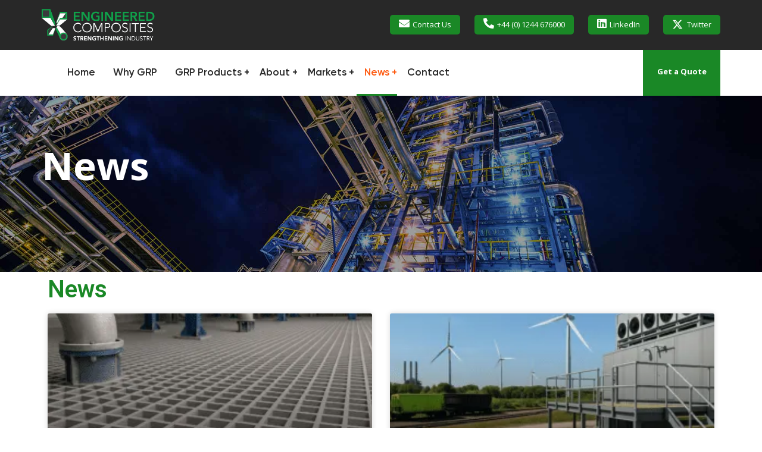

--- FILE ---
content_type: text/html; charset=UTF-8
request_url: https://engineered-composites.co.uk/news/2/
body_size: 68961
content:
<!doctype html> <html lang="en-GB" prefix="og: https://ogp.me/ns#"> <head><script>if(navigator.userAgent.match(/MSIE|Internet Explorer/i)||navigator.userAgent.match(/Trident\/7\..*?rv:11/i)){let e=document.location.href;if(!e.match(/[?&]nonitro/)){if(e.indexOf("?")==-1){if(e.indexOf("#")==-1){document.location.href=e+"?nonitro=1"}else{document.location.href=e.replace("#","?nonitro=1#")}}else{if(e.indexOf("#")==-1){document.location.href=e+"&nonitro=1"}else{document.location.href=e.replace("#","&nonitro=1#")}}}}</script><link rel="preconnect" href="https://www.google.com" /><link rel="preconnect" href="https://js.hs-scripts.com" /><link rel="preconnect" href="https://www.googletagmanager.com" /><link rel="preconnect" href="https://cdn-geiep.nitrocdn.com" /><meta charset="UTF-8" /><meta name="viewport" content="width=device-width, initial-scale=1" /><title>Latest News | Engineered Composites Ltd</title><meta name="description" content="Latest News from Engineered Composites. The UK’s leading independent supplier of high-quality sustainable GRP products. Contact us on 01244 676000." /><meta name="robots" content="follow, index, max-snippet:-1, max-video-preview:-1, max-image-preview:large" /><meta property="og:locale" content="en_GB" /><meta property="og:type" content="article" /><meta property="og:title" content="Latest News | Engineered Composites Ltd" /><meta property="og:description" content="Latest News from Engineered Composites. The UK’s leading independent supplier of high-quality sustainable GRP products. Contact us on 01244 676000." /><meta property="og:url" content="https://engineered-composites.co.uk/news/" /><meta property="og:site_name" content="Engineered Composites" /><meta property="og:updated_time" content="2025-03-19T10:53:45+00:00" /><meta name="twitter:card" content="summary_large_image" /><meta name="twitter:title" content="Latest News | Engineered Composites Ltd" /><meta name="twitter:description" content="Latest News from Engineered Composites. The UK’s leading independent supplier of high-quality sustainable GRP products. Contact us on 01244 676000." /><meta name="twitter:label1" content="Time to read" /><meta name="twitter:data1" content="Less than a minute" /><meta name="generator" content="WordPress 6.7.1" /><meta name="viewport" content="width=device-width, initial-scale=1.0, maximum-scale=1.0, user-scalable=no" /><meta name="google-site-verification" content="adKf5jK8ozPvT2paxIv-8SG86DgU5clSy7MnN4QtRvw" /><meta name="google-site-verification" content="xxNyAHuTeUdxaYx9ounSQYf4x_51f7rZL1YHwOL05Mg" /><meta name="google-site-verification" content="JEk74j5UsySpg05WofVLhaDCJaI4zUPB9xoG1dJZdm0" /><meta name="ti-site-data" content="[base64]" /><meta name="generator" content="Elementor 3.25.10; features: additional_custom_breakpoints, e_optimized_control_loading; settings: css_print_method-external, google_font-enabled, font_display-auto" /><meta name="google-site-verification" content="lqEkzMgrwNSkRApRXrq1d05Fu0_dmXydVmNm3EZUkIE" /><meta name="msapplication-TileImage" content="https://engineered-composites.co.uk/wp-content/uploads/2020/10/cropped-site-icon-270x270.png" /><meta name="generator" content="NitroPack" /><script>var NPSH,NitroScrollHelper;NPSH=NitroScrollHelper=function(){let e=null;const o=window.sessionStorage.getItem("nitroScrollPos");function t(){let e=JSON.parse(window.sessionStorage.getItem("nitroScrollPos"))||{};if(typeof e!=="object"){e={}}e[document.URL]=window.scrollY;window.sessionStorage.setItem("nitroScrollPos",JSON.stringify(e))}window.addEventListener("scroll",function(){if(e!==null){clearTimeout(e)}e=setTimeout(t,200)},{passive:true});let r={};r.getScrollPos=()=>{if(!o){return 0}const e=JSON.parse(o);return e[document.URL]||0};r.isScrolled=()=>{return r.getScrollPos()>document.documentElement.clientHeight*.5};return r}();</script><script>(function(){var a=false;var e=document.documentElement.classList;var i=navigator.userAgent.toLowerCase();var n=["android","iphone","ipad"];var r=n.length;var o;var d=null;for(var t=0;t<r;t++){o=n[t];if(i.indexOf(o)>-1)d=o;if(e.contains(o)){a=true;e.remove(o)}}if(a&&d){e.add(d);if(d=="iphone"||d=="ipad"){e.add("ios")}}})();</script><script type="text/worker" id="nitro-web-worker">var preloadRequests=0;var remainingCount={};var baseURI="";self.onmessage=function(e){switch(e.data.cmd){case"RESOURCE_PRELOAD":var o=e.data.requestId;remainingCount[o]=0;e.data.resources.forEach(function(e){preload(e,function(o){return function(){console.log(o+" DONE: "+e);if(--remainingCount[o]==0){self.postMessage({cmd:"RESOURCE_PRELOAD",requestId:o})}}}(o));remainingCount[o]++});break;case"SET_BASEURI":baseURI=e.data.uri;break}};async function preload(e,o){if(typeof URL!=="undefined"&&baseURI){try{var a=new URL(e,baseURI);e=a.href}catch(e){console.log("Worker error: "+e.message)}}console.log("Preloading "+e);try{var n=new Request(e,{mode:"no-cors",redirect:"follow"});await fetch(n);o()}catch(a){console.log(a);var r=new XMLHttpRequest;r.responseType="blob";r.onload=o;r.onerror=o;r.open("GET",e,true);r.send()}}</script><script>window.addEventListener('load', function() {
                let div = document.createElement('div');
                div.innerHTML = document.querySelector('#nitro-fonts-wrapper').textContent;
                document.body.appendChild(div);
            })</script><script id="nprl">(()=>{if(window.NPRL!=undefined)return;(function(e){var t=e.prototype;t.after||(t.after=function(){var e,t=arguments,n=t.length,r=0,i=this,o=i.parentNode,a=Node,c=String,u=document;if(o!==null){while(r<n){(e=t[r])instanceof a?(i=i.nextSibling)!==null?o.insertBefore(e,i):o.appendChild(e):o.appendChild(u.createTextNode(c(e)));++r}}})})(Element);var e,t;e=t=function(){var t=false;var r=window.URL||window.webkitURL;var i=false;var o=true;var a=2;var c=null;var u=null;var d=true;var s=window.nitroGtmExcludes!=undefined;var l=s?JSON.parse(atob(window.nitroGtmExcludes)).map(e=>new RegExp(e)):[];var f;var m;var v=null;var p=null;var g=null;var h={touch:["touchmove","touchend"],default:["mousemove","click","keydown","wheel"]};var E=true;var y=[];var w=false;var b=[];var S=0;var N=0;var L=false;var T=0;var R=null;var O=false;var A=false;var C=false;var P=[];var I=[];var M=[];var k=[];var x=false;var _={};var j=new Map;var B="noModule"in HTMLScriptElement.prototype;var q=requestAnimationFrame||mozRequestAnimationFrame||webkitRequestAnimationFrame||msRequestAnimationFrame;const D="gtm.js?id=";function H(e,t){if(!_[e]){_[e]=[]}_[e].push(t)}function U(e,t){if(_[e]){var n=0,r=_[e];for(var n=0;n<r.length;n++){r[n].call(this,t)}}}function Y(){(function(e,t){var r=null;var i=function(e){r(e)};var o=null;var a={};var c=null;var u=null;var d=0;e.addEventListener(t,function(r){if(["load","DOMContentLoaded"].indexOf(t)!=-1){if(u){Q(function(){e.triggerNitroEvent(t)})}c=true}else if(t=="readystatechange"){d++;n.ogReadyState=d==1?"interactive":"complete";if(u&&u>=d){n.documentReadyState=n.ogReadyState;Q(function(){e.triggerNitroEvent(t)})}}});e.addEventListener(t+"Nitro",function(e){if(["load","DOMContentLoaded"].indexOf(t)!=-1){if(!c){e.preventDefault();e.stopImmediatePropagation()}else{}u=true}else if(t=="readystatechange"){u=n.documentReadyState=="interactive"?1:2;if(d<u){e.preventDefault();e.stopImmediatePropagation()}}});switch(t){case"load":o="onload";break;case"readystatechange":o="onreadystatechange";break;case"pageshow":o="onpageshow";break;default:o=null;break}if(o){Object.defineProperty(e,o,{get:function(){return r},set:function(n){if(typeof n!=="function"){r=null;e.removeEventListener(t+"Nitro",i)}else{if(!r){e.addEventListener(t+"Nitro",i)}r=n}}})}Object.defineProperty(e,"addEventListener"+t,{value:function(r){if(r!=t||!n.startedScriptLoading||document.currentScript&&document.currentScript.hasAttribute("nitro-exclude")){}else{arguments[0]+="Nitro"}e.ogAddEventListener.apply(e,arguments);a[arguments[1]]=arguments[0]}});Object.defineProperty(e,"removeEventListener"+t,{value:function(t){var n=a[arguments[1]];arguments[0]=n;e.ogRemoveEventListener.apply(e,arguments)}});Object.defineProperty(e,"triggerNitroEvent"+t,{value:function(t,n){n=n||e;var r=new Event(t+"Nitro",{bubbles:true});r.isNitroPack=true;Object.defineProperty(r,"type",{get:function(){return t},set:function(){}});Object.defineProperty(r,"target",{get:function(){return n},set:function(){}});e.dispatchEvent(r)}});if(typeof e.triggerNitroEvent==="undefined"){(function(){var t=e.addEventListener;var n=e.removeEventListener;Object.defineProperty(e,"ogAddEventListener",{value:t});Object.defineProperty(e,"ogRemoveEventListener",{value:n});Object.defineProperty(e,"addEventListener",{value:function(n){var r="addEventListener"+n;if(typeof e[r]!=="undefined"){e[r].apply(e,arguments)}else{t.apply(e,arguments)}},writable:true});Object.defineProperty(e,"removeEventListener",{value:function(t){var r="removeEventListener"+t;if(typeof e[r]!=="undefined"){e[r].apply(e,arguments)}else{n.apply(e,arguments)}}});Object.defineProperty(e,"triggerNitroEvent",{value:function(t,n){var r="triggerNitroEvent"+t;if(typeof e[r]!=="undefined"){e[r].apply(e,arguments)}}})})()}}).apply(null,arguments)}Y(window,"load");Y(window,"pageshow");Y(window,"DOMContentLoaded");Y(document,"DOMContentLoaded");Y(document,"readystatechange");try{var F=new Worker(r.createObjectURL(new Blob([document.getElementById("nitro-web-worker").textContent],{type:"text/javascript"})))}catch(e){var F=new Worker("data:text/javascript;base64,"+btoa(document.getElementById("nitro-web-worker").textContent))}F.onmessage=function(e){if(e.data.cmd=="RESOURCE_PRELOAD"){U(e.data.requestId,e)}};if(typeof document.baseURI!=="undefined"){F.postMessage({cmd:"SET_BASEURI",uri:document.baseURI})}var G=function(e){if(--S==0){Q(K)}};var W=function(e){e.target.removeEventListener("load",W);e.target.removeEventListener("error",W);e.target.removeEventListener("nitroTimeout",W);if(e.type!="nitroTimeout"){clearTimeout(e.target.nitroTimeout)}if(--N==0&&S==0){Q(J)}};var X=function(e){var t=e.textContent;try{var n=r.createObjectURL(new Blob([t.replace(/^(?:<!--)?(.*?)(?:-->)?$/gm,"$1")],{type:"text/javascript"}))}catch(e){var n="data:text/javascript;base64,"+btoa(t.replace(/^(?:<!--)?(.*?)(?:-->)?$/gm,"$1"))}return n};var K=function(){n.documentReadyState="interactive";document.triggerNitroEvent("readystatechange");document.triggerNitroEvent("DOMContentLoaded");if(window.pageYOffset||window.pageXOffset){window.dispatchEvent(new Event("scroll"))}A=true;Q(function(){if(N==0){Q(J)}Q($)})};var J=function(){if(!A||O)return;O=true;R.disconnect();en();n.documentReadyState="complete";document.triggerNitroEvent("readystatechange");window.triggerNitroEvent("load",document);window.triggerNitroEvent("pageshow",document);if(window.pageYOffset||window.pageXOffset||location.hash){let e=typeof history.scrollRestoration!=="undefined"&&history.scrollRestoration=="auto";if(e&&typeof NPSH!=="undefined"&&NPSH.getScrollPos()>0&&window.pageYOffset>document.documentElement.clientHeight*.5){window.scrollTo(0,NPSH.getScrollPos())}else if(location.hash){try{let e=document.querySelector(location.hash);if(e){e.scrollIntoView()}}catch(e){}}}var e=null;if(a==1){e=eo}else{e=eu}Q(e)};var Q=function(e){setTimeout(e,0)};var V=function(e){if(e.type=="touchend"||e.type=="click"){g=e}};var $=function(){if(d&&g){setTimeout(function(e){return function(){var t=function(e,t,n){var r=new Event(e,{bubbles:true,cancelable:true});if(e=="click"){r.clientX=t;r.clientY=n}else{r.touches=[{clientX:t,clientY:n}]}return r};var n;if(e.type=="touchend"){var r=e.changedTouches[0];n=document.elementFromPoint(r.clientX,r.clientY);n.dispatchEvent(t("touchstart"),r.clientX,r.clientY);n.dispatchEvent(t("touchend"),r.clientX,r.clientY);n.dispatchEvent(t("click"),r.clientX,r.clientY)}else if(e.type=="click"){n=document.elementFromPoint(e.clientX,e.clientY);n.dispatchEvent(t("click"),e.clientX,e.clientY)}}}(g),150);g=null}};var z=function(e){if(e.tagName=="SCRIPT"&&!e.hasAttribute("data-nitro-for-id")&&!e.hasAttribute("nitro-document-write")||e.tagName=="IMG"&&(e.hasAttribute("src")||e.hasAttribute("srcset"))||e.tagName=="IFRAME"&&e.hasAttribute("src")||e.tagName=="LINK"&&e.hasAttribute("href")&&e.hasAttribute("rel")&&e.getAttribute("rel")=="stylesheet"){if(e.tagName==="IFRAME"&&e.src.indexOf("about:blank")>-1){return}var t="";switch(e.tagName){case"LINK":t=e.href;break;case"IMG":if(k.indexOf(e)>-1)return;t=e.srcset||e.src;break;default:t=e.src;break}var n=e.getAttribute("type");if(!t&&e.tagName!=="SCRIPT")return;if((e.tagName=="IMG"||e.tagName=="LINK")&&(t.indexOf("data:")===0||t.indexOf("blob:")===0))return;if(e.tagName=="SCRIPT"&&n&&n!=="text/javascript"&&n!=="application/javascript"){if(n!=="module"||!B)return}if(e.tagName==="SCRIPT"){if(k.indexOf(e)>-1)return;if(e.noModule&&B){return}let t=null;if(document.currentScript){if(document.currentScript.src&&document.currentScript.src.indexOf(D)>-1){t=document.currentScript}if(document.currentScript.hasAttribute("data-nitro-gtm-id")){e.setAttribute("data-nitro-gtm-id",document.currentScript.getAttribute("data-nitro-gtm-id"))}}else if(window.nitroCurrentScript){if(window.nitroCurrentScript.src&&window.nitroCurrentScript.src.indexOf(D)>-1){t=window.nitroCurrentScript}}if(t&&s){let n=false;for(const t of l){n=e.src?t.test(e.src):t.test(e.textContent);if(n){break}}if(!n){e.type="text/googletagmanagerscript";let n=t.hasAttribute("data-nitro-gtm-id")?t.getAttribute("data-nitro-gtm-id"):t.id;if(!j.has(n)){j.set(n,[])}let r=j.get(n);r.push(e);return}}if(!e.src){if(e.textContent.length>0){e.textContent+="\n;if(document.currentScript.nitroTimeout) {clearTimeout(document.currentScript.nitroTimeout);}; setTimeout(function() { this.dispatchEvent(new Event('load')); }.bind(document.currentScript), 0);"}else{return}}else{}k.push(e)}if(!e.hasOwnProperty("nitroTimeout")){N++;e.addEventListener("load",W,true);e.addEventListener("error",W,true);e.addEventListener("nitroTimeout",W,true);e.nitroTimeout=setTimeout(function(){console.log("Resource timed out",e);e.dispatchEvent(new Event("nitroTimeout"))},5e3)}}};var Z=function(e){if(e.hasOwnProperty("nitroTimeout")&&e.nitroTimeout){clearTimeout(e.nitroTimeout);e.nitroTimeout=null;e.dispatchEvent(new Event("nitroTimeout"))}};document.documentElement.addEventListener("load",function(e){if(e.target.tagName=="SCRIPT"||e.target.tagName=="IMG"){k.push(e.target)}},true);document.documentElement.addEventListener("error",function(e){if(e.target.tagName=="SCRIPT"||e.target.tagName=="IMG"){k.push(e.target)}},true);var ee=["appendChild","replaceChild","insertBefore","prepend","append","before","after","replaceWith","insertAdjacentElement"];var et=function(){if(s){window._nitro_setTimeout=window.setTimeout;window.setTimeout=function(e,t,...n){let r=document.currentScript||window.nitroCurrentScript;if(!r||r.src&&r.src.indexOf(D)==-1){return window._nitro_setTimeout.call(window,e,t,...n)}return window._nitro_setTimeout.call(window,function(e,t){return function(...n){window.nitroCurrentScript=e;t(...n)}}(r,e),t,...n)}}ee.forEach(function(e){HTMLElement.prototype["og"+e]=HTMLElement.prototype[e];HTMLElement.prototype[e]=function(...t){if(this.parentNode||this===document.documentElement){switch(e){case"replaceChild":case"insertBefore":t.pop();break;case"insertAdjacentElement":t.shift();break}t.forEach(function(e){if(!e)return;if(e.tagName=="SCRIPT"){z(e)}else{if(e.children&&e.children.length>0){e.querySelectorAll("script").forEach(z)}}})}return this["og"+e].apply(this,arguments)}})};var en=function(){if(s&&typeof window._nitro_setTimeout==="function"){window.setTimeout=window._nitro_setTimeout}ee.forEach(function(e){HTMLElement.prototype[e]=HTMLElement.prototype["og"+e]})};var er=async function(){if(o){ef(f);ef(V);if(v){clearTimeout(v);v=null}}if(T===1){L=true;return}else if(T===0){T=-1}n.startedScriptLoading=true;Object.defineProperty(document,"readyState",{get:function(){return n.documentReadyState},set:function(){}});var e=document.documentElement;var t={attributes:true,attributeFilter:["src"],childList:true,subtree:true};R=new MutationObserver(function(e,t){e.forEach(function(e){if(e.type=="childList"&&e.addedNodes.length>0){e.addedNodes.forEach(function(e){if(!document.documentElement.contains(e)){return}if(e.tagName=="IMG"||e.tagName=="IFRAME"||e.tagName=="LINK"){z(e)}})}if(e.type=="childList"&&e.removedNodes.length>0){e.removedNodes.forEach(function(e){if(e.tagName=="IFRAME"||e.tagName=="LINK"){Z(e)}})}if(e.type=="attributes"){var t=e.target;if(!document.documentElement.contains(t)){return}if(t.tagName=="IFRAME"||t.tagName=="LINK"||t.tagName=="IMG"||t.tagName=="SCRIPT"){z(t)}}})});R.observe(e,t);if(!s){et()}await Promise.all(P);var r=b.shift();var i=null;var a=false;while(r){var c;var u=JSON.parse(atob(r.meta));var d=u.delay;if(r.type=="inline"){var l=document.getElementById(r.id);if(l){l.remove()}else{r=b.shift();continue}c=X(l);if(c===false){r=b.shift();continue}}else{c=r.src}if(!a&&r.type!="inline"&&(typeof u.attributes.async!="undefined"||typeof u.attributes.defer!="undefined")){if(i===null){i=r}else if(i===r){a=true}if(!a){b.push(r);r=b.shift();continue}}var m=document.createElement("script");m.src=c;m.setAttribute("data-nitro-for-id",r.id);for(var p in u.attributes){try{if(u.attributes[p]===false){m.setAttribute(p,"")}else{m.setAttribute(p,u.attributes[p])}}catch(e){console.log("Error while setting script attribute",m,e)}}m.async=false;if(u.canonicalLink!=""&&Object.getOwnPropertyDescriptor(m,"src")?.configurable!==false){(e=>{Object.defineProperty(m,"src",{get:function(){return e.canonicalLink},set:function(){}})})(u)}if(d){setTimeout((function(e,t){var n=document.querySelector("[data-nitro-marker-id='"+t+"']");if(n){n.after(e)}else{document.head.appendChild(e)}}).bind(null,m,r.id),d)}else{m.addEventListener("load",G);m.addEventListener("error",G);if(!m.noModule||!B){S++}var g=document.querySelector("[data-nitro-marker-id='"+r.id+"']");if(g){Q(function(e,t){return function(){e.after(t)}}(g,m))}else{Q(function(e){return function(){document.head.appendChild(e)}}(m))}}r=b.shift()}};var ei=function(){var e=document.getElementById("nitro-deferred-styles");var t=document.createElement("div");t.innerHTML=e.textContent;return t};var eo=async function(e){isPreload=e&&e.type=="NitroPreload";if(!isPreload){T=-1;E=false;if(o){ef(f);ef(V);if(v){clearTimeout(v);v=null}}}if(w===false){var t=ei();let e=t.querySelectorAll('style,link[rel="stylesheet"]');w=e.length;if(w){let e=document.getElementById("nitro-deferred-styles-marker");e.replaceWith.apply(e,t.childNodes)}else if(isPreload){Q(ed)}else{es()}}else if(w===0&&!isPreload){es()}};var ea=function(){var e=ei();var t=e.childNodes;var n;var r=[];for(var i=0;i<t.length;i++){n=t[i];if(n.href){r.push(n.href)}}var o="css-preload";H(o,function(e){eo(new Event("NitroPreload"))});if(r.length){F.postMessage({cmd:"RESOURCE_PRELOAD",resources:r,requestId:o})}else{Q(function(){U(o)})}};var ec=function(){if(T===-1)return;T=1;var e=[];var t,n;for(var r=0;r<b.length;r++){t=b[r];if(t.type!="inline"){if(t.src){n=JSON.parse(atob(t.meta));if(n.delay)continue;if(n.attributes.type&&n.attributes.type=="module"&&!B)continue;e.push(t.src)}}}if(e.length){var i="js-preload";H(i,function(e){T=2;if(L){Q(er)}});F.postMessage({cmd:"RESOURCE_PRELOAD",resources:e,requestId:i})}};var eu=function(){while(I.length){style=I.shift();if(style.hasAttribute("nitropack-onload")){style.setAttribute("onload",style.getAttribute("nitropack-onload"));Q(function(e){return function(){e.dispatchEvent(new Event("load"))}}(style))}}while(M.length){style=M.shift();if(style.hasAttribute("nitropack-onerror")){style.setAttribute("onerror",style.getAttribute("nitropack-onerror"));Q(function(e){return function(){e.dispatchEvent(new Event("error"))}}(style))}}};var ed=function(){if(!x){if(i){Q(function(){var e=document.getElementById("nitro-critical-css");if(e){e.remove()}})}x=true;onStylesLoadEvent=new Event("NitroStylesLoaded");onStylesLoadEvent.isNitroPack=true;window.dispatchEvent(onStylesLoadEvent)}};var es=function(){if(a==2){Q(er)}else{eu()}};var el=function(e){m.forEach(function(t){document.addEventListener(t,e,true)})};var ef=function(e){m.forEach(function(t){document.removeEventListener(t,e,true)})};if(s){et()}return{setAutoRemoveCriticalCss:function(e){i=e},registerScript:function(e,t,n){b.push({type:"remote",src:e,id:t,meta:n})},registerInlineScript:function(e,t){b.push({type:"inline",id:e,meta:t})},registerStyle:function(e,t,n){y.push({href:e,rel:t,media:n})},onLoadStyle:function(e){I.push(e);if(w!==false&&--w==0){Q(ed);if(E){E=false}else{es()}}},onErrorStyle:function(e){M.push(e);if(w!==false&&--w==0){Q(ed);if(E){E=false}else{es()}}},loadJs:function(e,t){if(!e.src){var n=X(e);if(n!==false){e.src=n;e.textContent=""}}if(t){Q(function(e,t){return function(){e.after(t)}}(t,e))}else{Q(function(e){return function(){document.head.appendChild(e)}}(e))}},loadQueuedResources:async function(){window.dispatchEvent(new Event("NitroBootStart"));if(p){clearTimeout(p);p=null}window.removeEventListener("load",e.loadQueuedResources);f=a==1?er:eo;if(!o||g){Q(f)}else{if(navigator.userAgent.indexOf(" Edge/")==-1){ea();H("css-preload",ec)}el(f);if(u){if(c){v=setTimeout(f,c)}}else{}}},fontPreload:function(e){var t="critical-fonts";H(t,function(e){document.getElementById("nitro-critical-fonts").type="text/css"});F.postMessage({cmd:"RESOURCE_PRELOAD",resources:e,requestId:t})},boot:function(){if(t)return;t=true;C=typeof NPSH!=="undefined"&&NPSH.isScrolled();let n=document.prerendering;if(location.hash||C||n){o=false}m=h.default.concat(h.touch);p=setTimeout(e.loadQueuedResources,1500);el(V);if(C){e.loadQueuedResources()}else{window.addEventListener("load",e.loadQueuedResources)}},addPrerequisite:function(e){P.push(e)},getTagManagerNodes:function(e){if(!e)return j;return j.get(e)??[]}}}();var n,r;n=r=function(){var t=document.write;return{documentWrite:function(n,r){if(n&&n.hasAttribute("nitro-exclude")){return t.call(document,r)}var i=null;if(n.documentWriteContainer){i=n.documentWriteContainer}else{i=document.createElement("span");n.documentWriteContainer=i}var o=null;if(n){if(n.hasAttribute("data-nitro-for-id")){o=document.querySelector('template[data-nitro-marker-id="'+n.getAttribute("data-nitro-for-id")+'"]')}else{o=n}}i.innerHTML+=r;i.querySelectorAll("script").forEach(function(e){e.setAttribute("nitro-document-write","")});if(!i.parentNode){if(o){o.parentNode.insertBefore(i,o)}else{document.body.appendChild(i)}}var a=document.createElement("span");a.innerHTML=r;var c=a.querySelectorAll("script");if(c.length){c.forEach(function(t){var n=t.getAttributeNames();var r=document.createElement("script");n.forEach(function(e){r.setAttribute(e,t.getAttribute(e))});r.async=false;if(!t.src&&t.textContent){r.textContent=t.textContent}e.loadJs(r,o)})}},TrustLogo:function(e,t){var n=document.getElementById(e);var r=document.createElement("img");r.src=t;n.parentNode.insertBefore(r,n)},documentReadyState:"loading",ogReadyState:document.readyState,startedScriptLoading:false,loadScriptDelayed:function(e,t){setTimeout(function(){var t=document.createElement("script");t.src=e;document.head.appendChild(t)},t)}}}();document.write=function(e){n.documentWrite(document.currentScript,e)};document.writeln=function(e){n.documentWrite(document.currentScript,e+"\n")};window.NPRL=e;window.NitroResourceLoader=t;window.NPh=n;window.NitroPackHelper=r})();</script><style type="text/css" id="nitro-critical-css">@charset "UTF-8";:root{--wp-admin-theme-color:#3858e9;--wp-admin-theme-color--rgb:56,88,233;--wp-admin-theme-color-darker-10:#2145e6;--wp-admin-theme-color-darker-10--rgb:33,69,230;--wp-admin-theme-color-darker-20:#183ad6;--wp-admin-theme-color-darker-20--rgb:24,58,214;--wp-admin-border-width-focus:2px}:root{--wp-admin-theme-color:#007cba;--wp-admin-theme-color--rgb:0,124,186;--wp-admin-theme-color-darker-10:#006ba1;--wp-admin-theme-color-darker-10--rgb:0,107,161;--wp-admin-theme-color-darker-20:#005a87;--wp-admin-theme-color-darker-20--rgb:0,90,135;--wp-admin-border-width-focus:2px;--wp-block-synced-color:#7a00df;--wp-block-synced-color--rgb:122,0,223;--wp-bound-block-color:var(--wp-block-synced-color)}:root{--wp-admin-theme-color:#007cba;--wp-admin-theme-color--rgb:0,124,186;--wp-admin-theme-color-darker-10:#006ba1;--wp-admin-theme-color-darker-10--rgb:0,107,161;--wp-admin-theme-color-darker-20:#005a87;--wp-admin-theme-color-darker-20--rgb:0,90,135;--wp-admin-border-width-focus:2px;--wp-block-synced-color:#7a00df;--wp-block-synced-color--rgb:122,0,223;--wp-bound-block-color:var(--wp-block-synced-color)}input[class*=apbct].apbct_special_field{display:none !important}.wpcf7-drag-n-drop-file.d-none{display:none;opacity:0;visibility:hidden;position:absolute;top:0}.wpcf7 .screen-reader-response{position:absolute;overflow:hidden;clip:rect(1px,1px,1px,1px);clip-path:inset(50%);height:1px;width:1px;margin:-1px;padding:0;border:0;word-wrap:normal !important}.wpcf7 .hidden-fields-container{display:none}.wpcf7 form .wpcf7-response-output{margin:2em .5em 1em;padding:.2em 1em;border:2px solid #00a0d2}.wpcf7 form.init .wpcf7-response-output{display:none}.wpcf7-form-control-wrap{position:relative}.wpcf7-list-item{display:inline-block;margin:0 0 0 1em}.wpcf7-list-item-label::before,.wpcf7-list-item-label::after{content:" "}.wpcf7 input[type="email"]{direction:ltr}:root{--woocommerce:#7f54b3;--wc-green:#7ad03a;--wc-red:#a00;--wc-orange:#ffba00;--wc-blue:#2ea2cc;--wc-primary:#7f54b3;--wc-primary-text:white;--wc-secondary:#e9e6ed;--wc-secondary-text:#515151;--wc-highlight:#b3af54;--wc-highligh-text:white;--wc-content-bg:#fff;--wc-subtext:#767676}@media only screen and (max-width:767px){:root{--woocommerce:#7f54b3;--wc-green:#7ad03a;--wc-red:#a00;--wc-orange:#ffba00;--wc-blue:#2ea2cc;--wc-primary:#7f54b3;--wc-primary-text:white;--wc-secondary:#e9e6ed;--wc-secondary-text:#515151;--wc-highlight:#b3af54;--wc-highligh-text:white;--wc-content-bg:#fff;--wc-subtext:#767676}}:root{--woocommerce:#7f54b3;--wc-green:#7ad03a;--wc-red:#a00;--wc-orange:#ffba00;--wc-blue:#2ea2cc;--wc-primary:#7f54b3;--wc-primary-text:white;--wc-secondary:#e9e6ed;--wc-secondary-text:#515151;--wc-highlight:#b3af54;--wc-highligh-text:white;--wc-content-bg:#fff;--wc-subtext:#767676}:root{--blue:#007bff;--indigo:#6610f2;--purple:#6f42c1;--pink:#e83e8c;--red:#dc3545;--orange:#fd7e14;--yellow:#ffc107;--green:#28a745;--teal:#20c997;--cyan:#17a2b8;--white:#fff;--gray:#6c757d;--gray-dark:#343a40;--primary:#007bff;--secondary:#6c757d;--success:#28a745;--info:#17a2b8;--warning:#ffc107;--danger:#dc3545;--light:#f8f9fa;--dark:#343a40;--breakpoint-xs:0;--breakpoint-sm:576px;--breakpoint-md:768px;--breakpoint-lg:992px;--breakpoint-xl:1200px;--font-family-sans-serif:-apple-system,BlinkMacSystemFont,"Segoe UI",Roboto,"Helvetica Neue",Arial,"Noto Sans",sans-serif,"Apple Color Emoji","Segoe UI Emoji","Segoe UI Symbol","Noto Color Emoji";--font-family-monospace:SFMono-Regular,Menlo,Monaco,Consolas,"Liberation Mono","Courier New",monospace}*,::after,::before{box-sizing:border-box}html{font-family:sans-serif;line-height:1.15;-webkit-text-size-adjust:100%}article,header,nav,section{display:block}body{margin:0;font-family:-apple-system,BlinkMacSystemFont,"Segoe UI",Roboto,"Helvetica Neue",Arial,"Noto Sans",sans-serif,"Apple Color Emoji","Segoe UI Emoji","Segoe UI Symbol","Noto Color Emoji";font-size:1rem;font-weight:400;line-height:1.5;color:#212529;text-align:left;background-color:#fff}h1,h3,h4,h5{margin-top:0;margin-bottom:.5rem}p{margin-top:0;margin-bottom:1rem}ul{margin-top:0;margin-bottom:1rem}ul ul{margin-bottom:0}a{color:#007bff;text-decoration:none;background-color:transparent}img{vertical-align:middle;border-style:none}label{display:inline-block;margin-bottom:.5rem}button{border-radius:0}button,input,select,textarea{margin:0;font-family:inherit;font-size:inherit;line-height:inherit}button,input{overflow:visible}button,select{text-transform:none}select{word-wrap:normal}[type=button],[type=submit],button{-webkit-appearance:button}[type=button]::-moz-focus-inner,[type=submit]::-moz-focus-inner,button::-moz-focus-inner{padding:0;border-style:none}input[type=checkbox]{box-sizing:border-box;padding:0}textarea{overflow:auto;resize:vertical}fieldset{min-width:0;padding:0;margin:0;border:0}[type=number]::-webkit-inner-spin-button,[type=number]::-webkit-outer-spin-button{height:auto}::-webkit-file-upload-button{font:inherit;-webkit-appearance:button}template{display:none}.h3,.h4,h1,h3,h4,h5{margin-bottom:.5rem;font-weight:500;line-height:1.2}h1{font-size:2.5rem}.h3,h3{font-size:1.75rem}.h4,h4{font-size:1.5rem}h5{font-size:1.25rem}.container{width:100%;padding-right:15px;padding-left:15px;margin-right:auto;margin-left:auto}@media (min-width:576px){.container{max-width:540px}}@media (min-width:768px){.container{max-width:720px}}@media (min-width:992px){.container{max-width:960px}}@media (min-width:1200px){.container{max-width:1140px}}@media (min-width:576px){.container{max-width:540px}}@media (min-width:768px){.container{max-width:720px}}@media (min-width:992px){.container{max-width:960px}}@media (min-width:1200px){.container{max-width:1140px}}.row{display:-ms-flexbox;display:flex;-ms-flex-wrap:wrap;flex-wrap:wrap;margin-right:-15px;margin-left:-15px}.col-lg-12,.col-lg-3,.col-lg-9{position:relative;width:100%;padding-right:15px;padding-left:15px}@media (min-width:992px){.col-lg-3{-ms-flex:0 0 25%;flex:0 0 25%;max-width:25%}.col-lg-9{-ms-flex:0 0 75%;flex:0 0 75%;max-width:75%}.col-lg-12{-ms-flex:0 0 100%;flex:0 0 100%;max-width:100%}}.d-none{display:none !important}.h-100{height:100% !important}.my-auto{margin-top:auto !important}.my-auto{margin-bottom:auto !important}.text-left{text-align:left !important}.text-right{text-align:right !important}.fab,.fas{-moz-osx-font-smoothing:grayscale;-webkit-font-smoothing:antialiased;display:inline-block;font-style:normal;font-variant:normal;text-rendering:auto;line-height:1}.fa-arrow-right:before{content:""}.fa-envelope:before{content:""}.fa-linkedin:before{content:""}.fa-phone-alt:before{content:""}.fa-twitter:before{content:""}.fab{font-family:"Font Awesome 5 Brands"}.fab{font-weight:400}.fas{font-family:"Font Awesome 5 Free"}.fas{font-weight:900}button::-moz-focus-inner{padding:0;border:0}img{vertical-align:middle}img{max-width:100%;height:auto;box-sizing:border-box}:root{--uk-breakpoint-s:640px;--uk-breakpoint-m:960px;--uk-breakpoint-l:1200px;--uk-breakpoint-xl:1600px}body{font-size:16px;line-height:1.8;color:#626262;font-weight:400;-ms-word-wrap:break-word;word-wrap:break-word;background:#fff;-webkit-font-smoothing:antialiased;-webkit-text-size-adjust:100%;overflow-x:hidden;font-family:"Open Sans",sans-serif}h1,h3,h4,h5{font-family:"Gilroy",sans-serif;font-weight:700;margin-bottom:15px;line-height:1.5}a,h1,h3,h4,h5{color:#282828}a{display:inline-block}i{font-weight:normal}input[type="text"],input[type="email"],input[type="number"],textarea{color:#626262;border:1px solid #ccc;border-radius:3px;padding:15px;box-shadow:none;outline:none;width:100%;margin-bottom:30px}img{max-width:100%;height:auto}textarea{height:120px;width:100%}ul,ul ul{padding-left:20px}.td-list-style,.td-list-style ul{margin:0;padding:0;list-style:none}.td-list-inline li{display:inline-block}.td-table{display:table;height:100%;width:100%}.td-table-cell{display:table-cell;width:100%;vertical-align:middle}.site{overflow-x:hidden}input[type="submit"]{display:inline-block;padding:20px 40px 18px 40px;text-transform:capitalize;font-weight:600;line-height:1;font-size:16px;border-radius:50px;color:#fff;font-family:"Gilroy",sans-serif}a.td-button i{font-size:13px;margin-left:15px}input[type=submit]{border:0}@media (min-width:1200px){.container{max-width:1170px}}.entry-content:before,.entry-content:after,.site-header:before,.site-header:after,.site-content:before,.site-content:after{content:"";display:table;table-layout:fixed}.entry-content:after,.site-header:after,.site-content:after{clear:both}select{width:100%;height:50px}.custom-logo-link{display:inline-block}.main-menu-area{background:#fff;box-shadow:0 0 10px 0 rgba(0,0,0,.2)}.site-branding,.main-navigation,.header-navigation-area,.logo-wrap,.main-menu-container{width:100%;height:100%}.site-branding,.main-navigation{display:table}.logo-wrap,.main-menu-container{display:table-cell;vertical-align:middle}.logo-wrap img{max-width:190px}.main-navigation ul li{display:inline-block;position:relative}.main-navigation ul li a{padding:30px 15px;display:block;text-transform:capitalize;color:#282828;font-size:17px;font-weight:600;position:relative;z-index:1;line-height:1;font-family:"Gilroy",sans-serif}.main-navigation ul li ul{position:absolute;width:250px;background:#fff;left:0;top:77px;z-index:1;visibility:hidden;opacity:0;box-shadow:0px 4px 10px -5px rgba(0,0,0,.2)}.main-navigation ul li ul li a{padding:14px 20px;line-height:26px}.main-navigation ul li.menu-item-has-children>a:before{position:absolute;content:"+";right:0}.main-navigation ul li ul li.menu-item-has-children a:before{right:15px}.main-navigation ul li ul li{display:block;text-align:left}.main-navigation ul li ul ul{left:250px;top:0}.main-navigation ul li ul li{border-bottom:1px solid #e5e5e5}.main-navigation ul li ul li:last-child{border-bottom:0}.header-buttons-area{display:inline-block;position:absolute;top:0;height:100%;right:15px}.header-buttons-wrapper{display:table;height:100%}.header-buttons-wrapper ul{display:table-cell;vertical-align:middle;height:100%;line-height:1}.mobile-menu-trigger{padding:5px 0 5px 5px}.mobile-menu-trigger span{height:2px;display:block;width:35px;margin-bottom:9px}.mobile-menu-trigger span:last-child{margin-bottom:0}li.mobile-menu-trigger{display:none}.mobile-menu-container{position:fixed;top:0;bottom:0;left:0;width:100%;background-color:#282828;z-index:999999;opacity:0;visibility:hidden;overflow-y:scroll;-ms-transform:translateX(100%);-webkit-transform:translateX(100%);transform:translateX(100%);overflow-x:hidden}#mobile-menu-wrap{display:block;height:100%;width:100%;position:absolute;right:0;padding:150px 50px 50px 50px}#mobile-menu-wrap div{background-color:transparent}.mobile-menu-container li{opacity:0;visibility:hidden;-ms-transform:translateX(1000px);-webkit-transform:translateX(1000px);transform:translateX(100px)}.mobile-menu-close{position:absolute;right:50px;top:50px;width:30px;height:30px;z-index:1}.mobile-menu-close::before{left:15px;-ms-transform:rotate(45deg);-webkit-transform:rotate(45deg);transform:rotate(45deg)}.mobile-menu-close::after{right:13px;-ms-transform:rotate(-45deg);-webkit-transform:rotate(-45deg);transform:rotate(-45deg)}.mobile-menu-close::before,.mobile-menu-close::after{position:absolute;height:30px;width:2px;background:#fff;content:"";top:0}ul.mobile-cta-button{margin:0;padding:0;list-style:none}.header-style-three .mobile-cta-button .header-cta-button a{height:auto;padding:20px 30px;position:relative;right:auto;top:auto;width:auto;font-size:20px}.mobile-cta-button li.header-cta-button{margin-top:15px}.header-style-three .mobile-cta-button .header-cta-button{display:none !important}.header-top-area{background-color:#282828;padding:10px 0}.top-info-item{margin-right:20px}.top-info-item i{margin-right:5px;font-size:18px;display:inline-block}.top-info-item:last-child{margin-right:0}.header-top-area li,.header-top-area li a{color:#fff}.header-style-three .header-area.site-header{position:absolute;width:100%;z-index:10}.header-style-three .main-menu-area{background:transparent;box-shadow:none;margin-top:-15px}.header-style-three .header-top-area{background-color:rgba(40,40,40,.5);padding:15px 0 30px}.header-style-three .top-info-column{text-align:right}.header-style-three .header-navigation-area{background:#fff;text-align:left;padding:0 30px}.header-style-three .header-cta-button a{height:100%;padding:30px;position:absolute;right:0;top:0;width:200px;text-align:center;font-weight:600;color:#fff}.header-style-three .main-navigation ul li a:after{content:"";height:3px;width:100%;position:absolute;bottom:0;left:0;opacity:0;visibility:hidden}.header-style-three .main-navigation ul li ul li a:after{display:none}.header-style-three .main-navigation ul li.current-menu-item a:after,.header-style-three .main-navigation ul li.current-menu-ancestor a:after{opacity:1;visibility:visible}.header-style-three .main-navigation ul li ul{top:77px}.header-style-three .main-navigation ul li ul li ul{top:0}.header-style-three .header-cta-button i{margin-left:10px;font-size:14px}.header-style-three .td-only-mobile-logo{display:none}.banner-area{background-size:cover;background-position:center;background-repeat:no-repeat;height:400px;background-color:#282828}.header-style-three .banner-area{height:470px}.header-style-three .banner-content{margin-top:100px}.banner-title{font-weight:800;color:#fff;font-size:65px;margin-bottom:5px}.breadcrumb-container,.breadcrumb-container a{color:#fff;font-size:20px;font-family:"Gilroy",sans-serif;font-weight:500}.breadcrumb-container span{margin:0 10px}.breadcrumb-container span:first-child{margin-left:0}.breadcrumb-container span:last-child{margin-right:0}.main-navigation ul li.current-menu-item>a,.main-navigation ul li.current_page_item>a,.main-navigation ul li.current-menu-ancestor>a{color:#fe590f}input[type="submit"],.header-style-three .header-cta-button a,.header-style-three .main-navigation ul li a:after,.mobile-menu-trigger span{background-color:#fe590f}.elementor-section.elementor-section-boxed>.elementor-container{max-width:1170px !important}h3{font-weight:500;line-height:1.1}.td-cta-button i.fas{display:none}@media (min-width:1200px){header .td-list-inline li{background:#1a8826;padding:5px 15px;border-radius:5px}}li.top-info-item{font-size:13px}@media (min-width:1025px){.header-area{position:fixed !important;right:0;left:0;z-index:999;background-color:#282828}.header-area .main-menu-area{background-color:#fff;box-shadow:0 2px 2px -1px rgba(0,0,0,.1)}}.header-cta-button i{display:none}.main-navigation ul li a{padding-left:13px;padding-right:13px}.main-navigation ul li ul li a{padding:8px 15px;line-height:22px;font-size:14px}.pum-container,.pum-content,.pum-content+.pum-close,.pum-overlay{background:none;border:none;bottom:auto;clear:none;float:none;font-family:inherit;font-size:medium;font-style:normal;font-weight:400;height:auto;left:auto;letter-spacing:normal;line-height:normal;max-height:none;max-width:none;min-height:0;min-width:0;overflow:visible;position:static;right:auto;text-align:left;text-decoration:none;text-indent:0;text-transform:none;top:auto;visibility:visible;white-space:normal;width:auto;z-index:auto}.pum-content{position:relative;z-index:1}.pum-overlay{bottom:0;display:none;height:100%;left:0;overflow:auto;overflow:initial;position:fixed;right:0;top:0;width:100%;z-index:1999999999}.pum-overlay,.pum-overlay *,.pum-overlay :after,.pum-overlay :before,.pum-overlay:after,.pum-overlay:before{box-sizing:border-box}.pum-container{margin-bottom:3em;position:absolute;top:100px;z-index:1999999999}.pum-container.pum-responsive{height:auto;left:50%;margin-left:-47.5%;overflow:visible;width:95%}@media only screen and (min-width:1024px){.pum-container.pum-responsive.pum-responsive-medium{margin-left:-30%;width:60%}.pum-container.pum-responsive.pum-position-fixed{position:fixed}}.pum-container .pum-content>:first-child{margin-top:0}.pum-container .pum-content>:last-child{margin-bottom:0}.pum-container .pum-content+.pum-close{background-color:rgba(0,0,0,0);line-height:1;min-width:1em;position:absolute;text-align:center;text-decoration:none;z-index:2}.pum-theme-76092,.pum-theme-lightbox{background-color:rgba(0,0,0,.6)}.pum-theme-76092 .pum-container,.pum-theme-lightbox .pum-container{padding:18px;border-radius:3px;border:8px solid #000;box-shadow:0px 0px 30px 0px rgba(2,2,2,1);background-color:rgba(255,255,255,1)}.pum-theme-76092 .pum-content,.pum-theme-lightbox .pum-content{color:#000;font-family:inherit;font-weight:100}.pum-theme-76092 .pum-content+.pum-close,.pum-theme-lightbox .pum-content+.pum-close{position:absolute;height:26px;width:26px;left:auto;right:-13px;bottom:auto;top:-13px;padding:0px;color:#fff;font-family:Arial;font-weight:100;font-size:24px;line-height:24px;border:2px solid #fff;border-radius:26px;box-shadow:0px 0px 15px 1px rgba(2,2,2,.75);text-shadow:0px 0px 0px rgba(0,0,0,.23);background-color:rgba(0,0,0,1)}#pum-78855{z-index:1999999999}#pum-78926{z-index:1999999999}.elementor-screen-only{position:absolute;top:-10000em;width:1px;height:1px;margin:-1px;padding:0;overflow:hidden;clip:rect(0,0,0,0);border:0}.elementor *,.elementor :after,.elementor :before{box-sizing:border-box}.elementor a{box-shadow:none;text-decoration:none}.elementor img{height:auto;max-width:100%;border:none;border-radius:0;box-shadow:none}.elementor-element{--flex-direction:initial;--flex-wrap:initial;--justify-content:initial;--align-items:initial;--align-content:initial;--gap:initial;--flex-basis:initial;--flex-grow:initial;--flex-shrink:initial;--order:initial;--align-self:initial;flex-basis:var(--flex-basis);flex-grow:var(--flex-grow);flex-shrink:var(--flex-shrink);order:var(--order);align-self:var(--align-self)}.elementor-element:where(.e-con-full,.elementor-widget){flex-direction:var(--flex-direction);flex-wrap:var(--flex-wrap);justify-content:var(--justify-content);align-items:var(--align-items);align-content:var(--align-content);gap:var(--gap)}:root{--page-title-display:block}.elementor-section{position:relative}.elementor-section .elementor-container{display:flex;margin-right:auto;margin-left:auto;position:relative}.elementor-section.elementor-section-boxed>.elementor-container{max-width:1140px}.elementor-widget-wrap{position:relative;width:100%;flex-wrap:wrap;align-content:flex-start}.elementor:not(.elementor-bc-flex-widget) .elementor-widget-wrap{display:flex}.elementor-widget-wrap>.elementor-element{width:100%}.elementor-widget{position:relative}.elementor-widget:not(:last-child){margin-bottom:20px}.elementor-column{position:relative;min-height:1px;display:flex}.elementor-column-gap-default>.elementor-column>.elementor-element-populated{padding:10px}@media (min-width:768px){.elementor-column.elementor-col-100{width:100%}}.elementor-grid{display:grid;grid-column-gap:var(--grid-column-gap);grid-row-gap:var(--grid-row-gap)}.elementor-grid .elementor-grid-item{min-width:0}.elementor-grid-2 .elementor-grid{grid-template-columns:repeat(2,1fr)}@media (prefers-reduced-motion:no-preference){html{scroll-behavior:smooth}}.elementor-heading-title{padding:0;margin:0;line-height:1}:root{--swiper-theme-color:#007aff}:root{--swiper-navigation-size:44px}.elementor-element{--swiper-theme-color:#000;--swiper-navigation-size:44px;--swiper-pagination-bullet-size:6px;--swiper-pagination-bullet-horizontal-gap:6px}.elementor-kit-447{--e-global-color-primary:#6ec1e4;--e-global-color-secondary:#54595f;--e-global-color-text:#7a7a7a;--e-global-color-accent:#61ce70;--e-global-color-0f537f3:#626262;--e-global-color-d4fa6d1:#1a8826;--e-global-color-494d196:#7a7a7a;--e-global-typography-primary-font-family:"Roboto";--e-global-typography-primary-font-weight:600;--e-global-typography-secondary-font-family:"Roboto Slab";--e-global-typography-secondary-font-weight:400;--e-global-typography-text-font-family:"Roboto";--e-global-typography-text-font-weight:400;--e-global-typography-accent-font-family:"Roboto";--e-global-typography-accent-font-weight:500}.elementor-section.elementor-section-boxed>.elementor-container{max-width:1140px}.elementor-widget:not(:last-child){margin-block-end:20px}.elementor-element{--widgets-spacing:20px 20px}.elementor-widget-posts:after{display:none}.elementor-posts-container:not(.elementor-posts-masonry){align-items:stretch}.elementor-posts-container .elementor-post{margin:0;padding:0}.elementor-posts-container .elementor-post__excerpt{flex-grow:var(--read-more-alignment,0)}.elementor-posts-container .elementor-post__thumbnail{overflow:hidden}.elementor-posts-container .elementor-post__thumbnail img{display:block;max-height:none;max-width:none;width:100%}.elementor-posts-container .elementor-post__thumbnail__link{display:block;position:relative;width:100%}.elementor-posts-container.elementor-has-item-ratio .elementor-post__thumbnail{bottom:0;left:0;right:0;top:0}.elementor-posts-container.elementor-has-item-ratio .elementor-post__thumbnail img{height:auto;left:calc(50% + 1px);position:absolute;top:calc(50% + 1px);transform:scale(1.01) translate(-50%,-50%)}.elementor-posts .elementor-post{flex-direction:column}.elementor-posts .elementor-post__title{font-size:18px;margin:0}.elementor-posts .elementor-post__excerpt{margin-bottom:10px}.elementor-posts .elementor-post__excerpt p{color:#777;font-size:14px;line-height:1.5em;margin:0}.elementor-posts .elementor-post__text{display:var(--item-display,block);flex-direction:column;flex-grow:1}.elementor-posts .elementor-post__meta-data{color:#adadad;font-size:12px;line-height:1.3em;margin-bottom:13px}.elementor-posts .elementor-post__read-more{align-self:flex-start;font-size:12px;font-weight:700}.elementor-posts .elementor-post__thumbnail{position:relative}.elementor-posts--thumbnail-top .elementor-post__thumbnail__link{margin-bottom:20px}.elementor-posts--thumbnail-top .elementor-post__text{width:100%}.elementor-posts .elementor-post{display:flex}.elementor-posts .elementor-post__card{background-color:#fff;border:0 solid #69727d;border-radius:3px;display:flex;flex-direction:column;min-height:100%;overflow:hidden;position:relative;width:100%}.elementor-posts .elementor-post__card .elementor-post__thumbnail{position:relative;transform-style:preserve-3d;-webkit-transform-style:preserve-3d}.elementor-posts .elementor-post__card .elementor-post__thumbnail img{width:calc(100% + 1px)}.elementor-posts .elementor-post__card .elementor-post__text{margin-bottom:0;margin-top:20px;padding:0 30px}.elementor-posts .elementor-post__card .elementor-post__read-more{display:inline-block;margin-bottom:20px}.elementor-posts .elementor-post__card .elementor-post__meta-data{border-top:1px solid #eaeaea;margin-bottom:0;padding:15px 30px}.elementor-posts .elementor-post__card .elementor-post__meta-data span+span:before{margin:0 5px}.elementor-posts .elementor-post__card .elementor-post__title{font-size:21px}.elementor-posts .elementor-post__card .elementor-post__excerpt{line-height:1.7}.elementor-posts .elementor-post__card .elementor-post__excerpt,.elementor-posts .elementor-post__card .elementor-post__title{margin-bottom:25px}.elementor-posts .elementor-post__card .elementor-post__read-more{text-transform:uppercase}.elementor-posts .elementor-post__avatar{height:0;padding:0 30px;position:relative;top:-25px;width:100%}.elementor-posts--thumbnail-top .elementor-posts--skin-cards:not(.elementor-posts-masonry) .elementor-post__meta-data{margin-top:auto}.elementor-posts--show-avatar .elementor-post__thumbnail__link{margin-bottom:25px}.elementor-posts__hover-gradient .elementor-post__card .elementor-post__thumbnail__link:after{background-image:linear-gradient(0deg,rgba(0,0,0,.35),transparent 75%);background-repeat:no-repeat;bottom:0;content:"";display:block;height:100%;opacity:1;position:absolute;width:100%}.elementor-card-shadow-yes .elementor-post__card{box-shadow:0 0 10px 0 rgba(0,0,0,.15)}.elementor-widget-heading .elementor-heading-title{color:var(--e-global-color-primary);font-family:var(--e-global-typography-primary-font-family),Sans-serif;font-weight:var(--e-global-typography-primary-font-weight)}.elementor-73057 .elementor-element.elementor-element-5bace97 .elementor-heading-title{color:#1a8826}.elementor-widget-posts .elementor-post__title,.elementor-widget-posts .elementor-post__title a{color:var(--e-global-color-secondary);font-family:var(--e-global-typography-primary-font-family),Sans-serif;font-weight:var(--e-global-typography-primary-font-weight)}.elementor-widget-posts .elementor-post__meta-data{font-family:var(--e-global-typography-secondary-font-family),Sans-serif;font-weight:var(--e-global-typography-secondary-font-weight)}.elementor-widget-posts .elementor-post__excerpt p{font-family:var(--e-global-typography-text-font-family),Sans-serif;font-weight:var(--e-global-typography-text-font-weight)}.elementor-widget-posts .elementor-post__read-more{color:var(--e-global-color-accent)}.elementor-widget-posts a.elementor-post__read-more{font-family:var(--e-global-typography-accent-font-family),Sans-serif;font-weight:var(--e-global-typography-accent-font-weight)}.elementor-73057 .elementor-element.elementor-element-6f3c996{--grid-row-gap:35px;--grid-column-gap:30px}.elementor-73057 .elementor-element.elementor-element-6f3c996 .elementor-posts-container .elementor-post__thumbnail{padding-bottom:calc(.42 * 100%)}.elementor-73057 .elementor-element.elementor-element-6f3c996:after{content:"0.42"}.elementor-73057 .elementor-element.elementor-element-6f3c996 .elementor-post__thumbnail__link{width:100%}.elementor-73057 .elementor-element.elementor-element-6f3c996 .elementor-post__meta-data span+span:before{content:"•"}.elementor-73057 .elementor-element.elementor-element-6f3c996 .elementor-post__text{margin-top:20px}input[type="submit"],.header-style-three .header-cta-button a,.header-style-three .main-navigation ul li a:after,.mobile-menu-trigger span{background-color:#1a8826}.main-navigation ul li.current-menu-item>a,.main-navigation ul li.current_page_item>a,.main-navigation ul li.current-menu-ancestor>a{color:#1a8826}body{font-family:"Open Sans";font-weight:normal}.banner-area{background-image:url("https://cdn-geiep.nitrocdn.com/NOSNaHbcBoVCpaDfdHhuJohziuABHNpc/assets/images/optimized/rev-3a4f4e4/engineered-composites.co.uk/wp-content/uploads/2021/01/Vink-photo-2-1.jpg")}.banner-area.nitro-lazy{background-image:none !important}.banner-area.page-banner{background-image:linear-gradient(transparent,transparent),url("https://cdn-geiep.nitrocdn.com/NOSNaHbcBoVCpaDfdHhuJohziuABHNpc/assets/images/optimized/rev-3a4f4e4/engineered-composites.co.uk/wp-content/uploads/2021/01/Home-Page-slide2.jpg")}.banner-area.page-banner.nitro-lazy{background-image:none !important}.banner-area.page-banner,.header-style-three .banner-area{height:457px}.dwn_frm form span.wpcf7-form-control-wrap .wpcf7-checkbox input{width:auto}.dwn_frm form span.wpcf7-form-control-wrap{width:100% !important}.wpcf7-checkbox .wpcf7-list-item{float:left;width:33%;margin:0}.wpcf7-checkbox span.wpcf7-list-item-label{float:left;font-size:14px}.dwn_frm .frm_fld label{font-size:16px;font-weight:bold}.dwn_frm form span.wpcf7-form-control-wrap input{margin:3px 5px 5px 0 !important;float:left}#popmake-78926{padding:0}.sb_fld{float:left;width:48%}.sb_fld:last-child{float:right}.frm_rgt .frm_fld{float:left;width:100%}.frm_rgt{float:right;width:100%;padding:30px 50px}.pop_srv{display:flex}.frm_rgt .frm_fld p{margin:0 !important}.frm_fld label{font-size:14px;margin-bottom:9px;color:#505050}.frm_rgt .frm_fld input,.frm_rgt .frm_fld textarea,.frm_rgt .frm_fld select{margin:0;padding:11px 15px;font-size:14px;color:#000;border:1px solid #eee;box-shadow:0 5px 10px #f8f8f8;background:#fff;height:auto}.frm_rgt .frm_fld{margin-bottom:15px}.frm_rgt .frm_fld textarea{height:82px}.frm_rgt form input[type="submit"]{position:relative;left:50%;transform:translateX(-50%);margin-top:16px}.frm_rgt .h3{text-align:center;margin:0;line-height:normal;text-transform:uppercase;margin-bottom:18px;font-weight:700}.frm_rgt .h4{text-align:center;font-size:19px;font-weight:500;margin:0;color:#1a8826}.dwn_frm{text-align:center}.dwn_frm h4{color:green;font-weight:bold;margin:0;font-size:31px}.dwn_frm h5{font-size:16px;font-weight:500;margin-top:3px}.dwn_frm form span.wpcf7-form-control-wrap{margin-bottom:10px !important;display:inline-block;width:87%}.dwn_frm form span.wpcf7-form-control-wrap input{width:100%;margin:0 0 5px 0}.dwn_frm form{margin-top:21px !important}.dwn_frm form p{margin:0}.dwn_frm form input.wpcf7-form-control.wpcf7-submit{margin-top:10px}.elementor-widget-wrap.elementor-element-populated{align-content:start !important;align-items:start !important}.banner-title{line-height:65px}.header-style-three .header-cta-button a{width:130px;font-size:13px;padding-right:10px;padding-left:10px}.fa-twitter:before{background:url("https://cdn-geiep.nitrocdn.com/NOSNaHbcBoVCpaDfdHhuJohziuABHNpc/assets/images/optimized/rev-3a4f4e4/engineered-composites.co.uk/wp-content/uploads/2023/09/x-twitter.png") no-repeat;color:#1a8826;background-size:18px;font-size:0;float:left;width:20px;height:20px;position:relative;top:2px}.top-info-item i{float:left}.breadcrumb-container{display:none !important}@media only screen and (min-width:1280px){.pop_srv .frm_rgt{height:550px;overflow-y:scroll}}.mob-btns{position:absolute;right:45px;display:inline-flex}.mob-btns a{display:inline-block;color:#fff;padding:8px;background:#1a8826;margin:0 0 0 15px;border-radius:3px}@media (min-width:1025px){.mob-btns{display:none}}button.pswp__button{box-shadow:none !important;background-image:url("https://cdn-geiep.nitrocdn.com/NOSNaHbcBoVCpaDfdHhuJohziuABHNpc/assets/images/optimized/rev-3a4f4e4/engineered-composites.co.uk/wp-content/plugins/woocommerce/assets/css/photoswipe/default-skin/default-skin.png") !important}button.pswp__button.nitro-lazy{background-image:none !important}button.pswp__button,button.pswp__button--arrow--left::before,button.pswp__button--arrow--right::before{background-color:transparent !important}button.pswp__button--arrow--left,button.pswp__button--arrow--right{background-image:none !important}button.pswp__button--arrow--left.nitro-lazy,button.pswp__button--arrow--right.nitro-lazy{background-image:none !important}.pswp{display:none;position:absolute;width:100%;height:100%;left:0;top:0;overflow:hidden;-ms-touch-action:none;touch-action:none;z-index:1500;-webkit-text-size-adjust:100%;-webkit-backface-visibility:hidden;outline:0}.pswp *{-webkit-box-sizing:border-box;box-sizing:border-box}.pswp__bg{position:absolute;left:0;top:0;width:100%;height:100%;background:#000;opacity:0;-webkit-transform:translateZ(0);transform:translateZ(0);-webkit-backface-visibility:hidden;will-change:opacity}.pswp__scroll-wrap{position:absolute;left:0;top:0;width:100%;height:100%;overflow:hidden}.pswp__container{-ms-touch-action:none;touch-action:none;position:absolute;left:0;right:0;top:0;bottom:0}.pswp__container{-webkit-touch-callout:none}.pswp__bg{will-change:opacity}.pswp__container{-webkit-backface-visibility:hidden}.pswp__item{position:absolute;left:0;right:0;top:0;bottom:0;overflow:hidden}.pswp__button{width:44px;height:44px;position:relative;background:0 0;overflow:visible;-webkit-appearance:none;display:block;border:0;padding:0;margin:0;float:right;opacity:.75;-webkit-box-shadow:none;box-shadow:none}.pswp__button::-moz-focus-inner{padding:0;border:0}.pswp__button,.pswp__button--arrow--left:before,.pswp__button--arrow--right:before{background:url("https://cdn-geiep.nitrocdn.com/NOSNaHbcBoVCpaDfdHhuJohziuABHNpc/assets/images/optimized/rev-3a4f4e4/engineered-composites.co.uk/wp-content/plugins/woocommerce/assets/css/photoswipe/default-skin/default-skin.png") 0 0 no-repeat;background-size:264px 88px;width:44px;height:44px}.pswp__button--close{background-position:0 -44px}.pswp__button--share{background-position:-44px -44px}.pswp__button--fs{display:none}.pswp__button--zoom{display:none;background-position:-88px 0}.pswp__button--arrow--left,.pswp__button--arrow--right{background:0 0;top:50%;margin-top:-50px;width:70px;height:100px;position:absolute}.pswp__button--arrow--left{left:0}.pswp__button--arrow--right{right:0}.pswp__button--arrow--left:before,.pswp__button--arrow--right:before{content:"";top:35px;background-color:rgba(0,0,0,.3);height:30px;width:32px;position:absolute}.pswp__button--arrow--left:before{left:6px;background-position:-138px -44px}.pswp__button--arrow--right:before{right:6px;background-position:-94px -44px}.pswp__share-modal{display:block;background:rgba(0,0,0,.5);width:100%;height:100%;top:0;left:0;padding:10px;position:absolute;z-index:1600;opacity:0;-webkit-backface-visibility:hidden;will-change:opacity}.pswp__share-modal--hidden{display:none}.pswp__share-tooltip{z-index:1620;position:absolute;background:#fff;top:56px;border-radius:2px;display:block;width:auto;right:44px;-webkit-box-shadow:0 2px 5px rgba(0,0,0,.25);box-shadow:0 2px 5px rgba(0,0,0,.25);-webkit-transform:translateY(6px);-ms-transform:translateY(6px);transform:translateY(6px);-webkit-backface-visibility:hidden;will-change:transform}.pswp__counter{position:absolute;left:0;top:0;height:44px;font-size:13px;line-height:44px;color:#fff;opacity:.75;padding:0 10px}.pswp__caption{position:absolute;left:0;bottom:0;width:100%;min-height:44px}.pswp__caption__center{text-align:left;max-width:420px;margin:0 auto;font-size:13px;padding:10px;line-height:20px;color:#ccc}.pswp__preloader{width:44px;height:44px;position:absolute;top:0;left:50%;margin-left:-22px;opacity:0;will-change:opacity;direction:ltr}.pswp__preloader__icn{width:20px;height:20px;margin:12px}.pswp__ui{-webkit-font-smoothing:auto;visibility:visible;opacity:1;z-index:1550}.pswp__top-bar{position:absolute;left:0;top:0;height:44px;width:100%}.pswp__caption,.pswp__top-bar{-webkit-backface-visibility:hidden;will-change:opacity}.pswp__caption,.pswp__top-bar{background-color:rgba(0,0,0,.5)}.pswp__ui--hidden .pswp__button--arrow--left,.pswp__ui--hidden .pswp__button--arrow--right,.pswp__ui--hidden .pswp__caption,.pswp__ui--hidden .pswp__top-bar{opacity:.001}:where(section h1),:where(article h1),:where(nav h1),:where(aside h1){font-size:2em}</style>   <link rel="profile" href="https://gmpg.org/xfn/11" />  <template data-nitro-marker-id="a23622c0b5cb0b944ea5f1c09d2d0219-1"></template> <template data-nitro-marker-id="debab3d3100d75e45511da88589b6a77-1"></template>     <link rel="canonical" href="https://engineered-composites.co.uk/news/" />             <script type="application/ld+json" class="rank-math-schema-pro">{"@context":"https://schema.org","@graph":[{"@type":"BreadcrumbList","@id":"https://engineered-composites.co.uk/news/#breadcrumb","itemListElement":[{"@type":"ListItem","position":"1","item":{"@id":"https://engineered-composites.co.uk","name":"Home"}},{"@type":"ListItem","position":"2","item":{"@id":"https://engineered-composites.co.uk/news/","name":"News"}}]}]}</script>  <link rel='dns-prefetch' href='//fd.cleantalk.org' /> <link rel='dns-prefetch' href='//fonts.googleapis.com' /> <link rel="alternate" type="application/rss+xml" title="Engineered Composites &raquo; Feed" href="https://engineered-composites.co.uk/feed/" /> <template data-nitro-marker-id="7fae6a39d59343f83cb9bee804b23728-1"></template>                                             <link rel="preconnect" href="https://fonts.gstatic.com/" crossorigin /><template data-nitro-marker-id="apbct-public-bundle.min-js-js"></template> <template data-nitro-marker-id="ct_bot_detector-js"></template> <template data-nitro-marker-id="jquery-core-js"></template> <template data-nitro-marker-id="jquery-migrate-js"></template> <template data-nitro-marker-id="jquery-blockui-js"></template> <template data-nitro-marker-id="wc-add-to-cart-js-extra"></template> <template data-nitro-marker-id="wc-add-to-cart-js"></template> <template data-nitro-marker-id="js-cookie-js"></template> <template data-nitro-marker-id="woocommerce-js-extra"></template> <template data-nitro-marker-id="woocommerce-js"></template> <link rel="https://api.w.org/" href="https://engineered-composites.co.uk/wp-json/" /><link rel="alternate" title="JSON" type="application/json" href="https://engineered-composites.co.uk/wp-json/wp/v2/pages/73057" /><link rel="EditURI" type="application/rsd+xml" title="RSD" href="https://engineered-composites.co.uk/xmlrpc.php?rsd" />  <link rel='shortlink' href='https://engineered-composites.co.uk/?p=73057' /> <link rel="alternate" title="oEmbed (JSON)" type="application/json+oembed" href="https://engineered-composites.co.uk/wp-json/oembed/1.0/embed?url=https%3A%2F%2Fengineered-composites.co.uk%2Fnews%2F" /> <link rel="alternate" title="oEmbed (XML)" type="text/xml+oembed" href="https://engineered-composites.co.uk/wp-json/oembed/1.0/embed?url=https%3A%2F%2Fengineered-composites.co.uk%2Fnews%2F&#038;format=xml" />  <template data-nitro-marker-id="caa53d94e82bd7a4a91740191cbd5bde-1"></template> <template data-nitro-marker-id="fbb8914e9bd944c12587bbe0d19482e2-1"></template>  <template data-nitro-marker-id="f6e99f5651414dcaae7cda206bc131b3-1"></template>   <template data-nitro-marker-id="hs-script-loader"></template>      <template data-nitro-marker-id="73b1dd9b0b00689b4758eb4dafe585cb-1"></template>   <template data-nitro-marker-id="42fcfda54a9c2ee35e55a7d330730885-1"></template>   <template data-nitro-marker-id="5cf18e1a3abd652d614b4f9bbdcc2ad4-1"></template> <template data-nitro-marker-id="ec4d8c794a343585a1afbb8d1ec87d8b-1"></template>   <template data-nitro-marker-id="9d49eaf8e725608c0704767e2d5e369c-1"></template> <template data-nitro-marker-id="1f6664712b64d4495bd62a05f1294693-1"></template>  <template data-nitro-marker-id="8157b7beba5c862c146ba5806e14cb5e-1"></template>  <template data-nitro-marker-id="69be3716800df79f3e1250a92074828e-1"></template>     <script type="application/ld+json">
{
  "@context": "https://schema.org",
  "@type": "LocalBusiness",
  "@id": "https://engineered-composites.co.uk/#localbusiness",
  "name": "Engineered Composites Ltd",
  "url": "https://engineered-composites.co.uk/",
  "image": "https://engineered-composites.co.uk/wp-content/uploads/2020/07/White-Logo2020.png",
  "description": "Engineered Composites Ltd is the UK’s leading independent supplier of high quality sustainable GRP products including grating, fencing, handrails, profiles, flooring and structural systems for construction, rail, utilities, industrial and telecommunications sectors.",
  "telephone": "+44 1244 676000",
  "address": {
    "@type": "PostalAddress",
    "streetAddress": "Unit B4, Borders 2 Industrial Park, River Lane, Saltney",
    "addressLocality": "Chester",
    "addressRegion": "Cheshire",
    "postalCode": "CH4 8RJ",
    "addressCountry": "GB"
  },
  "geo": {
    "@type": "GeoCoordinates",
    "latitude": 53.176488,
    "longitude": -2.927540
  },
  "openingHoursSpecification": [
    {
      "@type": "OpeningHoursSpecification",
      "dayOfWeek": [
        "Monday",
        "Tuesday",
        "Wednesday",
        "Thursday",
        "Friday"
      ],
      "opens": "08:30",
      "closes": "16:30"
    }
  ],
  "priceRange": "£££",
  "areaServed": {
    "@type": "Country",
    "name": "United Kingdom"
  },
  "sameAs": [
    "https://www.facebook.com/engineeredcomposites1/",
    "https://twitter.com/engineeredcompo",
    "https://www.linkedin.com/company/engineered-composites-ltd2/",
    "https://www.youtube.com/channel/UCI6jvTfBuVOjiIt7DMnoKug"
  ]
}
</script>   <noscript><style>.woocommerce-product-gallery{ opacity: 1 !important; }</style></noscript>      <link rel="icon" sizes="32x32" href="https://cdn-geiep.nitrocdn.com/NOSNaHbcBoVCpaDfdHhuJohziuABHNpc/assets/images/optimized/rev-3a4f4e4/engineered-composites.co.uk/wp-content/uploads/2020/10/cropped-site-icon-32x32.png" /> <link rel="icon" sizes="192x192" href="https://cdn-geiep.nitrocdn.com/NOSNaHbcBoVCpaDfdHhuJohziuABHNpc/assets/images/optimized/rev-3a4f4e4/engineered-composites.co.uk/wp-content/uploads/2020/10/cropped-site-icon-192x192.png" /> <link rel="apple-touch-icon" href="https://cdn-geiep.nitrocdn.com/NOSNaHbcBoVCpaDfdHhuJohziuABHNpc/assets/images/optimized/rev-3a4f4e4/engineered-composites.co.uk/wp-content/uploads/2020/10/cropped-site-icon-180x180.png" />   <script nitro-exclude>window.IS_NITROPACK=!0;window.NITROPACK_STATE='FRESH';</script><style>.nitro-cover{visibility:hidden!important;}</style><script nitro-exclude>window.nitro_lazySizesConfig=window.nitro_lazySizesConfig||{};window.nitro_lazySizesConfig.lazyClass="nitro-lazy";nitro_lazySizesConfig.srcAttr="nitro-lazy-src";nitro_lazySizesConfig.srcsetAttr="nitro-lazy-srcset";nitro_lazySizesConfig.expand=10;nitro_lazySizesConfig.expFactor=1;nitro_lazySizesConfig.hFac=1;nitro_lazySizesConfig.loadMode=1;nitro_lazySizesConfig.ricTimeout=50;nitro_lazySizesConfig.loadHidden=true;(function(){let t=null;let e=false;let a=false;let i=window.scrollY;let r=Date.now();function n(){window.removeEventListener("scroll",n);window.nitro_lazySizesConfig.expand=300}function o(t){let e=t.timeStamp-r;let a=Math.abs(i-window.scrollY)/e;let n=Math.max(a*200,300);r=t.timeStamp;i=window.scrollY;window.nitro_lazySizesConfig.expand=n}window.addEventListener("scroll",o,{passive:true});window.addEventListener("NitroStylesLoaded",function(){e=true});window.addEventListener("load",function(){a=true});document.addEventListener("lazybeforeunveil",function(t){let e=false;let a=t.target.getAttribute("nitro-lazy-mask");if(a){let i="url("+a+")";t.target.style.maskImage=i;t.target.style.webkitMaskImage=i;e=true}let i=t.target.getAttribute("nitro-lazy-bg");if(i){let a=t.target.style.backgroundImage.replace("[data-uri]",i.replace(/\(/g,"%28").replace(/\)/g,"%29"));if(a===t.target.style.backgroundImage){a="url("+i.replace(/\(/g,"%28").replace(/\)/g,"%29")+")"}t.target.style.backgroundImage=a;e=true}if(t.target.tagName=="VIDEO"){if(t.target.hasAttribute("nitro-lazy-poster")){t.target.setAttribute("poster",t.target.getAttribute("nitro-lazy-poster"))}else if(!t.target.hasAttribute("poster")){t.target.setAttribute("preload","metadata")}e=true}let r=t.target.getAttribute("data-nitro-fragment-id");if(r){if(!window.loadNitroFragment(r,"lazy")){t.preventDefault();return false}}if(t.target.classList.contains("av-animated-generic")){t.target.classList.add("avia_start_animation","avia_start_delayed_animation");e=true}if(!e){let e=t.target.tagName.toLowerCase();if(e!=="img"&&e!=="iframe"){t.target.querySelectorAll("img[nitro-lazy-src],img[nitro-lazy-srcset]").forEach(function(t){t.classList.add("nitro-lazy")})}}})})();</script><script id="nitro-lazyloader">(function(e,t){if(typeof module=="object"&&module.exports){module.exports=lazySizes}else{e.lazySizes=t(e,e.document,Date)}})(window,function e(e,t,r){"use strict";if(!e.IntersectionObserver||!t.getElementsByClassName||!e.MutationObserver){return}var i,n;var a=t.documentElement;var s=e.HTMLPictureElement;var o="addEventListener";var l="getAttribute";var c=e[o].bind(e);var u=e.setTimeout;var f=e.requestAnimationFrame||u;var d=e.requestIdleCallback||u;var v=/^picture$/i;var m=["load","error","lazyincluded","_lazyloaded"];var g=Array.prototype.forEach;var p=function(e,t){return e.classList.contains(t)};var z=function(e,t){e.classList.add(t)};var h=function(e,t){e.classList.remove(t)};var y=function(e,t,r){var i=r?o:"removeEventListener";if(r){y(e,t)}m.forEach(function(r){e[i](r,t)})};var b=function(e,r,n,a,s){var o=t.createEvent("CustomEvent");if(!n){n={}}n.instance=i;o.initCustomEvent(r,!a,!s,n);e.dispatchEvent(o);return o};var C=function(t,r){var i;if(!s&&(i=e.picturefill||n.pf)){i({reevaluate:true,elements:[t]})}else if(r&&r.src){t.src=r.src}};var w=function(e,t){return(getComputedStyle(e,null)||{})[t]};var E=function(e,t,r){r=r||e.offsetWidth;while(r<n.minSize&&t&&!e._lazysizesWidth){r=t.offsetWidth;t=t.parentNode}return r};var A=function(){var e,r;var i=[];var n=function(){var t;e=true;r=false;while(i.length){t=i.shift();t[0].apply(t[1],t[2])}e=false};return function(a){if(e){a.apply(this,arguments)}else{i.push([a,this,arguments]);if(!r){r=true;(t.hidden?u:f)(n)}}}}();var x=function(e,t){return t?function(){A(e)}:function(){var t=this;var r=arguments;A(function(){e.apply(t,r)})}};var L=function(e){var t;var i=0;var a=n.throttleDelay;var s=n.ricTimeout;var o=function(){t=false;i=r.now();e()};var l=d&&s>49?function(){d(o,{timeout:s});if(s!==n.ricTimeout){s=n.ricTimeout}}:x(function(){u(o)},true);return function(e){var n;if(e=e===true){s=33}if(t){return}t=true;n=a-(r.now()-i);if(n<0){n=0}if(e||n<9){l()}else{u(l,n)}}};var T=function(e){var t,i;var n=99;var a=function(){t=null;e()};var s=function(){var e=r.now()-i;if(e<n){u(s,n-e)}else{(d||a)(a)}};return function(){i=r.now();if(!t){t=u(s,n)}}};var _=function(){var i,s;var o,f,d,m;var E;var T=new Set;var _=new Map;var M=/^img$/i;var R=/^iframe$/i;var W="onscroll"in e&&!/glebot/.test(navigator.userAgent);var O=0;var S=0;var F=function(e){O--;if(S){S--}if(e&&e.target){y(e.target,F)}if(!e||O<0||!e.target){O=0;S=0}if(G.length&&O-S<1&&O<3){u(function(){while(G.length&&O-S<1&&O<4){J({target:G.shift()})}})}};var I=function(e){if(E==null){E=w(t.body,"visibility")=="hidden"}return E||!(w(e.parentNode,"visibility")=="hidden"&&w(e,"visibility")=="hidden")};var P=function(e){z(e.target,n.loadedClass);h(e.target,n.loadingClass);h(e.target,n.lazyClass);y(e.target,D)};var B=x(P);var D=function(e){B({target:e.target})};var $=function(e,t){try{e.contentWindow.location.replace(t)}catch(r){e.src=t}};var k=function(e){var t;var r=e[l](n.srcsetAttr);if(t=n.customMedia[e[l]("data-media")||e[l]("media")]){e.setAttribute("media",t)}if(r){e.setAttribute("srcset",r)}};var q=x(function(e,t,r,i,a){var s,o,c,f,m,p;if(!(m=b(e,"lazybeforeunveil",t)).defaultPrevented){if(i){if(r){z(e,n.autosizesClass)}else{e.setAttribute("sizes",i)}}o=e[l](n.srcsetAttr);s=e[l](n.srcAttr);if(a){c=e.parentNode;f=c&&v.test(c.nodeName||"")}p=t.firesLoad||"src"in e&&(o||s||f);m={target:e};if(p){y(e,F,true);clearTimeout(d);d=u(F,2500);z(e,n.loadingClass);y(e,D,true)}if(f){g.call(c.getElementsByTagName("source"),k)}if(o){e.setAttribute("srcset",o)}else if(s&&!f){if(R.test(e.nodeName)){$(e,s)}else{e.src=s}}if(o||f){C(e,{src:s})}}A(function(){if(e._lazyRace){delete e._lazyRace}if(!p||e.complete){if(p){F(m)}else{O--}P(m)}})});var H=function(e){if(n.isPaused)return;var t,r;var a=M.test(e.nodeName);var o=a&&(e[l](n.sizesAttr)||e[l]("sizes"));var c=o=="auto";if(c&&a&&(e.src||e.srcset)&&!e.complete&&!p(e,n.errorClass)){return}t=b(e,"lazyunveilread").detail;if(c){N.updateElem(e,true,e.offsetWidth)}O++;if((r=G.indexOf(e))!=-1){G.splice(r,1)}_.delete(e);T.delete(e);i.unobserve(e);s.unobserve(e);q(e,t,c,o,a)};var j=function(e){var t,r;for(t=0,r=e.length;t<r;t++){if(e[t].isIntersecting===false){continue}H(e[t].target)}};var G=[];var J=function(e,r){var i,n,a,s;for(n=0,a=e.length;n<a;n++){if(r&&e[n].boundingClientRect.width>0&&e[n].boundingClientRect.height>0){_.set(e[n].target,{rect:e[n].boundingClientRect,scrollTop:t.documentElement.scrollTop,scrollLeft:t.documentElement.scrollLeft})}if(e[n].boundingClientRect.bottom<=0&&e[n].boundingClientRect.right<=0&&e[n].boundingClientRect.left<=0&&e[n].boundingClientRect.top<=0){continue}if(!e[n].isIntersecting){continue}s=e[n].target;if(O-S<1&&O<4){S++;H(s)}else if((i=G.indexOf(s))==-1){G.push(s)}else{G.splice(i,1)}}};var K=function(){var e,t;for(e=0,t=o.length;e<t;e++){if(!o[e]._lazyAdd&&!o[e].classList.contains(n.loadedClass)){o[e]._lazyAdd=true;i.observe(o[e]);s.observe(o[e]);T.add(o[e]);if(!W){H(o[e])}}}};var Q=function(){if(n.isPaused)return;if(_.size===0)return;const r=t.documentElement.scrollTop;const i=t.documentElement.scrollLeft;E=null;const a=r+e.innerHeight+n.expand;const s=i+e.innerWidth+n.expand*n.hFac;const o=r-n.expand;const l=(i-n.expand)*n.hFac;for(let e of _){const[t,r]=e;const i=r.rect.top+r.scrollTop;const n=r.rect.bottom+r.scrollTop;const c=r.rect.left+r.scrollLeft;const u=r.rect.right+r.scrollLeft;if(n>=o&&i<=a&&u>=l&&c<=s&&I(t)){H(t)}}};return{_:function(){m=r.now();o=t.getElementsByClassName(n.lazyClass);i=new IntersectionObserver(j);s=new IntersectionObserver(J,{rootMargin:n.expand+"px "+n.expand*n.hFac+"px"});const e=new ResizeObserver(e=>{if(T.size===0)return;s.disconnect();s=new IntersectionObserver(J,{rootMargin:n.expand+"px "+n.expand*n.hFac+"px"});_=new Map;for(let e of T){s.observe(e)}});e.observe(t.documentElement);c("scroll",L(Q),true);new MutationObserver(K).observe(a,{childList:true,subtree:true,attributes:true});K()},unveil:H}}();var N=function(){var e;var r=x(function(e,t,r,i){var n,a,s;e._lazysizesWidth=i;i+="px";e.setAttribute("sizes",i);if(v.test(t.nodeName||"")){n=t.getElementsByTagName("source");for(a=0,s=n.length;a<s;a++){n[a].setAttribute("sizes",i)}}if(!r.detail.dataAttr){C(e,r.detail)}});var i=function(e,t,i){var n;var a=e.parentNode;if(a){i=E(e,a,i);n=b(e,"lazybeforesizes",{width:i,dataAttr:!!t});if(!n.defaultPrevented){i=n.detail.width;if(i&&i!==e._lazysizesWidth){r(e,a,n,i)}}}};var a=function(){var t;var r=e.length;if(r){t=0;for(;t<r;t++){i(e[t])}}};var s=T(a);return{_:function(){e=t.getElementsByClassName(n.autosizesClass);c("resize",s)},checkElems:s,updateElem:i}}();var M=function(){if(!M.i){M.i=true;N._();_._()}};(function(){var t;var r={lazyClass:"lazyload",lazyWaitClass:"lazyloadwait",loadedClass:"lazyloaded",loadingClass:"lazyloading",preloadClass:"lazypreload",errorClass:"lazyerror",autosizesClass:"lazyautosizes",srcAttr:"data-src",srcsetAttr:"data-srcset",sizesAttr:"data-sizes",minSize:40,customMedia:{},init:true,hFac:.8,loadMode:2,expand:400,ricTimeout:0,throttleDelay:125,isPaused:false};n=e.nitro_lazySizesConfig||e.nitro_lazysizesConfig||{};for(t in r){if(!(t in n)){n[t]=r[t]}}u(function(){if(n.init){M()}})})();i={cfg:n,autoSizer:N,loader:_,init:M,uP:C,aC:z,rC:h,hC:p,fire:b,gW:E,rAF:A};return i});</script><script nitro-exclude>(function(){var t={childList:false,attributes:true,subtree:false,attributeFilter:["src"],attributeOldValue:true};var e=null;var r=[];function n(t){let n=r.indexOf(t);if(n>-1){r.splice(n,1);e.disconnect();a()}t.src=t.getAttribute("nitro-og-src");t.parentNode.querySelector(".nitro-removable-overlay")?.remove()}function i(){if(!e){e=new MutationObserver(function(t,e){t.forEach(t=>{if(t.type=="attributes"&&t.attributeName=="src"){let r=t.target;let n=r.getAttribute("nitro-og-src");let i=r.src;if(i!=n&&t.oldValue!==null){e.disconnect();let o=i.replace(t.oldValue,"");if(i.indexOf("data:")===0&&["?","&"].indexOf(o.substr(0,1))>-1){if(n.indexOf("?")>-1){r.setAttribute("nitro-og-src",n+"&"+o.substr(1))}else{r.setAttribute("nitro-og-src",n+"?"+o.substr(1))}}r.src=t.oldValue;a()}}})})}return e}function o(e){i().observe(e,t)}function a(){r.forEach(o)}window.addEventListener("message",function(t){if(t.data.action&&t.data.action==="playBtnClicked"){var e=document.getElementsByTagName("iframe");for(var r=0;r<e.length;r++){if(t.source===e[r].contentWindow){n(e[r])}}}});document.addEventListener("DOMContentLoaded",function(){document.querySelectorAll("iframe[nitro-og-src]").forEach(t=>{r.push(t)});a()})})();</script><script data-no-defer="1" data-ezscrex="false" data-cfasync="false" data-pagespeed-no-defer data-cookieconsent="ignore" id="a23622c0b5cb0b944ea5f1c09d2d0219-1" type="nitropack/inlinescript" class="nitropack-inline-script">
                var ctPublicFunctions = {"_ajax_nonce":"b7a4ecc9be","_rest_nonce":"48fd212da0","_ajax_url":"\/wp-admin\/admin-ajax.php","_rest_url":"https:\/\/engineered-composites.co.uk\/wp-json\/","data__cookies_type":"none","data__ajax_type":"rest","data__bot_detector_enabled":"1","data__frontend_data_log_enabled":1,"cookiePrefix":"","wprocket_detected":false,"host_url":"engineered-composites.co.uk","text__ee_click_to_select":"Click to select the whole data","text__ee_original_email":"The complete one is","text__ee_got_it":"Got it","text__ee_blocked":"Blocked","text__ee_cannot_connect":"Cannot connect","text__ee_cannot_decode":"Can not decode email. Unknown reason","text__ee_email_decoder":"CleanTalk email decoder","text__ee_wait_for_decoding":"The magic is on the way!","text__ee_decoding_process":"Please wait a few seconds while we decode the contact data."}
            </script><script data-no-defer="1" data-ezscrex="false" data-cfasync="false" data-pagespeed-no-defer data-cookieconsent="ignore" id="debab3d3100d75e45511da88589b6a77-1" type="nitropack/inlinescript" class="nitropack-inline-script">
                var ctPublic = {"_ajax_nonce":"b7a4ecc9be","settings__forms__check_internal":"0","settings__forms__check_external":"0","settings__forms__force_protection":0,"settings__forms__search_test":"1","settings__data__bot_detector_enabled":"1","settings__sfw__anti_crawler":0,"blog_home":"https:\/\/engineered-composites.co.uk\/","pixel__setting":"3","pixel__enabled":true,"pixel__url":null,"data__email_check_before_post":"1","data__email_check_exist_post":0,"data__cookies_type":"none","data__key_is_ok":true,"data__visible_fields_required":true,"wl_brandname":"Anti-Spam by CleanTalk","wl_brandname_short":"CleanTalk","ct_checkjs_key":"d4bf20e770238d79b9e62dc43c00decddc7fa2ea3f372e7a8546a2007137cab9","emailEncoderPassKey":"6e9210fe8a88d8aa23ce5f704768b861","bot_detector_forms_excluded":"W10=","advancedCacheExists":true,"varnishCacheExists":false,"wc_ajax_add_to_cart":true}
            </script><script id="7fae6a39d59343f83cb9bee804b23728-1" type="nitropack/inlinescript" class="nitropack-inline-script">
/* <![CDATA[ */
window._wpemojiSettings = {"baseUrl":"https:\/\/s.w.org\/images\/core\/emoji\/15.0.3\/72x72\/","ext":".png","svgUrl":"https:\/\/s.w.org\/images\/core\/emoji\/15.0.3\/svg\/","svgExt":".svg","source":{"concatemoji":"https:\/\/engineered-composites.co.uk\/wp-includes\/js\/wp-emoji-release.min.js?ver=6.7.1"}};
/*! This file is auto-generated */
!function(i,n){var o,s,e;function c(e){try{var t={supportTests:e,timestamp:(new Date).valueOf()};sessionStorage.setItem(o,JSON.stringify(t))}catch(e){}}function p(e,t,n){e.clearRect(0,0,e.canvas.width,e.canvas.height),e.fillText(t,0,0);var t=new Uint32Array(e.getImageData(0,0,e.canvas.width,e.canvas.height).data),r=(e.clearRect(0,0,e.canvas.width,e.canvas.height),e.fillText(n,0,0),new Uint32Array(e.getImageData(0,0,e.canvas.width,e.canvas.height).data));return t.every(function(e,t){return e===r[t]})}function u(e,t,n){switch(t){case"flag":return n(e,"\ud83c\udff3\ufe0f\u200d\u26a7\ufe0f","\ud83c\udff3\ufe0f\u200b\u26a7\ufe0f")?!1:!n(e,"\ud83c\uddfa\ud83c\uddf3","\ud83c\uddfa\u200b\ud83c\uddf3")&&!n(e,"\ud83c\udff4\udb40\udc67\udb40\udc62\udb40\udc65\udb40\udc6e\udb40\udc67\udb40\udc7f","\ud83c\udff4\u200b\udb40\udc67\u200b\udb40\udc62\u200b\udb40\udc65\u200b\udb40\udc6e\u200b\udb40\udc67\u200b\udb40\udc7f");case"emoji":return!n(e,"\ud83d\udc26\u200d\u2b1b","\ud83d\udc26\u200b\u2b1b")}return!1}function f(e,t,n){var r="undefined"!=typeof WorkerGlobalScope&&self instanceof WorkerGlobalScope?new OffscreenCanvas(300,150):i.createElement("canvas"),a=r.getContext("2d",{willReadFrequently:!0}),o=(a.textBaseline="top",a.font="600 32px Arial",{});return e.forEach(function(e){o[e]=t(a,e,n)}),o}function t(e){var t=i.createElement("script");t.src=e,t.defer=!0,i.head.appendChild(t)}"undefined"!=typeof Promise&&(o="wpEmojiSettingsSupports",s=["flag","emoji"],n.supports={everything:!0,everythingExceptFlag:!0},e=new Promise(function(e){i.addEventListener("DOMContentLoaded",e,{once:!0})}),new Promise(function(t){var n=function(){try{var e=JSON.parse(sessionStorage.getItem(o));if("object"==typeof e&&"number"==typeof e.timestamp&&(new Date).valueOf()<e.timestamp+604800&&"object"==typeof e.supportTests)return e.supportTests}catch(e){}return null}();if(!n){if("undefined"!=typeof Worker&&"undefined"!=typeof OffscreenCanvas&&"undefined"!=typeof URL&&URL.createObjectURL&&"undefined"!=typeof Blob)try{var e="postMessage("+f.toString()+"("+[JSON.stringify(s),u.toString(),p.toString()].join(",")+"));",r=new Blob([e],{type:"text/javascript"}),a=new Worker(URL.createObjectURL(r),{name:"wpTestEmojiSupports"});return void(a.onmessage=function(e){c(n=e.data),a.terminate(),t(n)})}catch(e){}c(n=f(s,u,p))}t(n)}).then(function(e){for(var t in e)n.supports[t]=e[t],n.supports.everything=n.supports.everything&&n.supports[t],"flag"!==t&&(n.supports.everythingExceptFlag=n.supports.everythingExceptFlag&&n.supports[t]);n.supports.everythingExceptFlag=n.supports.everythingExceptFlag&&!n.supports.flag,n.DOMReady=!1,n.readyCallback=function(){n.DOMReady=!0}}).then(function(){return e}).then(function(){var e;n.supports.everything||(n.readyCallback(),(e=n.source||{}).concatemoji?t(e.concatemoji):e.wpemoji&&e.twemoji&&(t(e.twemoji),t(e.wpemoji)))}))}((window,document),window._wpemojiSettings);
/* ]]> */
</script><script id="wc-add-to-cart-js-extra" type="nitropack/inlinescript" class="nitropack-inline-script">
/* <![CDATA[ */
var wc_add_to_cart_params = {"ajax_url":"\/wp-admin\/admin-ajax.php","wc_ajax_url":"\/?wc-ajax=%%endpoint%%","i18n_view_cart":"View cart","cart_url":"https:\/\/engineered-composites.co.uk\/cart\/","is_cart":"","cart_redirect_after_add":"no"};
/* ]]> */
</script><script id="woocommerce-js-extra" type="nitropack/inlinescript" class="nitropack-inline-script">
/* <![CDATA[ */
var woocommerce_params = {"ajax_url":"\/wp-admin\/admin-ajax.php","wc_ajax_url":"\/?wc-ajax=%%endpoint%%"};
/* ]]> */
</script><script id="fbb8914e9bd944c12587bbe0d19482e2-1" type="nitropack/inlinescript" class="nitropack-inline-script">
   window.dataLayer = window.dataLayer || [];
   function gtag(){dataLayer.push(arguments);}
   gtag('js', new Date());
   gtag('config', 'UA-78146962-1');
  </script><script id="f6e99f5651414dcaae7cda206bc131b3-1" type="nitropack/inlinescript" class="nitropack-inline-script">(function(w,d,s,l,i){w[l]=w[l]||[];w[l].push({'gtm.start':
new Date().getTime(),event:'gtm.js'});var f=d.getElementsByTagName(s)[0],
j=d.createElement(s),dl=l!='dataLayer'?'&l='+l:'';j.async=true;j.src=
'https://www.googletagmanager.com/gtm.js?id='+i+dl;f.parentNode.insertBefore(j,f);
})(window,document,'script','dataLayer','GTM-W5TR4S9');</script><script id="73b1dd9b0b00689b4758eb4dafe585cb-1" type="nitropack/inlinescript" class="nitropack-inline-script">(function(w,d,s,l,i){w[l]=w[l]||[];w[l].push({'gtm.start':
new Date().getTime(),event:'gtm.js'});var f=d.getElementsByTagName(s)[0],
j=d.createElement(s),dl=l!='dataLayer'?'&l='+l:'';j.async=true;j.src=
'https://www.googletagmanager.com/gtm.js?id='+i+dl;f.parentNode.insertBefore(j,f);
})(window,document,'script','dataLayer','GTM-TVW23J9');</script><script id="42fcfda54a9c2ee35e55a7d330730885-1" type="nitropack/inlinescript" class="nitropack-inline-script">(function(w,d,s,l,i){w[l]=w[l]||[];w[l].push({'gtm.start':
new Date().getTime(),event:'gtm.js'});var f=d.getElementsByTagName(s)[0],
j=d.createElement(s),dl=l!='dataLayer'?'&l='+l:'';j.async=true;j.src=
'https://www.googletagmanager.com/gtm.js?id='+i+dl;f.parentNode.insertBefore(j,f);
})(window,document,'script','dataLayer','GTM-MCBVL58');</script><script id="ec4d8c794a343585a1afbb8d1ec87d8b-1" type="nitropack/inlinescript" class="nitropack-inline-script"> window.dataLayer = window.dataLayer || []; function gtag(){dataLayer.push(arguments);} gtag('js', new Date()); gtag('config', 'G-RB86X3P3SM'); </script><script id="1f6664712b64d4495bd62a05f1294693-1" type="nitropack/inlinescript" class="nitropack-inline-script"> window.dataLayer = window.dataLayer || []; function gtag(){dataLayer.push(arguments);} gtag('js', new Date()); gtag('config', 'G-LV8D7LR9HG'); </script><script id="8157b7beba5c862c146ba5806e14cb5e-1" type="nitropack/inlinescript" class="nitropack-inline-script">
(function() {
window.__insp = window.__insp || [];
__insp.push(['wid', 1617036093]);
var ldinsp = function(){
if(typeof window.__inspld != "undefined") return; window.__inspld = 1; var insp = document.createElement('script'); insp.type = 'text/javascript'; insp.async = true; insp.id = "inspsync"; insp.src = ('https:' == document.location.protocol ? 'https' : 'http') + '://cdn.inspectlet.com/inspectlet.js?wid=1617036093&r=' + Math.floor(new Date().getTime()/3600000); var x = document.getElementsByTagName('script')[0]; x.parentNode.insertBefore(insp, x); };
setTimeout(ldinsp, 0);
})();
</script><script id="f90dc4f5cdd47ab30acfd2a53b9b0c24-1" type="nitropack/inlinescript" class="nitropack-inline-script">function dnd_cf7_generateUUIDv4(){const e=new Uint8Array(16);crypto.getRandomValues(e);e[6]=e[6]&15|64;e[8]=e[8]&63|128;const t=Array.from(e,e=>e.toString(16).padStart(2,"0")).join("");return t.replace(/^(.{8})(.{4})(.{4})(.{4})(.{12})$/,"$1-$2-$3-$4-$5")}document.addEventListener("DOMContentLoaded",function(){if(!document.cookie.includes("wpcf7_guest_user_id")){document.cookie="wpcf7_guest_user_id="+dnd_cf7_generateUUIDv4()+"; path=/; max-age="+12*3600+"; samesite=Lax"}});</script><script id="7c267ce2425bb26d248be0a6ec9fbbba-1" type="nitropack/inlinescript" class="nitropack-inline-script">
_linkedin_partner_id = "2119420";
window._linkedin_data_partner_ids = window._linkedin_data_partner_ids || [];
window._linkedin_data_partner_ids.push(_linkedin_partner_id);
</script><script nitro-delay-ms="6500" id="0819b035d457a1931e763a169cb59691-1" type="nitropack/inlinescript" class="nitropack-inline-script">
(function(l) {
if (!l){window.lintrk = function(a,b){window.lintrk.q.push([a,b])};
window.lintrk.q=[]}
var s = document.getElementsByTagName("script")[0];
var b = document.createElement("script");
b.type = "text/javascript";b.async = true;
b.src = "https://snap.licdn.com/li.lms-analytics/insight.min.js";
s.parentNode.insertBefore(b, s);})(window.lintrk);
</script><script id="30194f6398e765335d67dd0ebd896658-1" type="nitropack/inlinescript" class="nitropack-inline-script">
jQuery(document).on('click', 'a[href^="#"]', function (event) {
    event.preventDefault();

    jQuery('html, body').animate({
        scrollTop: jQuery(jQuery.attr(this, 'href')).offset().top - 230
    }, 500);
});
</script><script id="ac437f4116acb3fea0a592ba27fadd02-1" type="nitropack/inlinescript" class="nitropack-inline-script">
document.querySelectorAll('.home-slider h5.subtitle').forEach(h5 => {
  const div = document.createElement('div');
  div.className = h5.className;     // preserve the class(es)
  div.innerHTML = h5.innerHTML;     // preserve the inner content
  h5.replaceWith(div);              // replace the <h5> with the new <div>
});
</script><script id="d096f0ecc7bf4b01b8a4067b0d0ae57e-1" type="nitropack/inlinescript" class="nitropack-inline-script">
document.querySelectorAll('.accredition-sec h4.title').forEach(h4 => {
  const div = document.createElement('div');
  div.className = h4.className;   // keep class="title"
  div.innerHTML = h4.innerHTML;   // keep content inside
  h4.replaceWith(div);            // replace <h4> with <div>
});
</script><script id="998e74c492992448069e0c562e2182d3-1" type="nitropack/inlinescript" class="nitropack-inline-script">
document.querySelectorAll('.green-heading h6.td-section-subtitle').forEach(h6 => {
  const div = document.createElement('div');
  div.className = h6.className;   // keep class="td-section-subtitle"
  div.innerHTML = h6.innerHTML;   // keep inner content
  h6.replaceWith(div);            // replace <h6> with <div>
});
</script><script id="59c6c283878a8003bf71ec6d8cd25754-1" type="nitropack/inlinescript" class="nitropack-inline-script">
document.querySelectorAll('.codedropz-upload-inner h3').forEach(h3 => {
  const div = document.createElement('div');
  div.classList.add('drag-drop');   // add class="drag-drop"
  div.innerHTML = h3.innerHTML;     // keep content inside <h3>
  h3.replaceWith(div);              // replace <h3> with <div>
});
</script><script id="35cd501409815b62c7ca9488ea147016-1" type="nitropack/inlinescript" class="nitropack-inline-script">
document.querySelectorAll('.feature-col h6.td-promo-title').forEach(h6 => {
  const div = document.createElement('div');
  div.className = h6.className;   // keep the same class="td-promo-title"
  div.innerHTML = h6.innerHTML;   // keep the inner content
  h6.replaceWith(div);            // replace <h6> with <div>
});
</script><script id="6b7723d2dbf6a32e476011f63acba7ad-1" type="nitropack/inlinescript" class="nitropack-inline-script">
document.querySelectorAll('.team-section i.fas.fa-link').forEach(icon => {
  icon.classList.remove('fas', 'fa-link');
  icon.classList.add('fab', 'fa-linkedin');
});
</script><script id="3212bd7febba4d46d92098c3da963008-1" type="nitropack/inlinescript" class="nitropack-inline-script">document.addEventListener("wpcf7invalid",function(e){var t=e.target.querySelector('input[type="submit"], button[type="submit"]');if(t){t.disabled=false;t.value="Submit";t.innerText="Submit"}});document.addEventListener("wpcf7beforesubmit",function(e){var t=e.target.querySelector('input[type="submit"], button[type="submit"]');if(t){t.disabled=true;t.value="Sending...";t.innerText="Sending..."}});</script><script id="174026716bf74febcbbb61c405287384-1" type="nitropack/inlinescript" class="nitropack-inline-script">document.addEventListener("DOMContentLoaded",function(){const e=document.querySelector(".single-press-release");if(e){const t=e.querySelector(".banner-title");if(t){t.textContent="Press Release"}}});</script><script id="3723ffb0f265d6b0b68dcc59e3be4bcf-1" type="nitropack/inlinescript" class="nitropack-inline-script">jQuery(document).ready(function(s){var i=s(".related.products ul.products");if(i.hasClass("slick-initialized")){i.slick("unslick")}i.slick({slidesToShow:4,slidesToScroll:1,arrows:true,dots:false,infinite:false,responsive:[{breakpoint:1024,settings:{slidesToShow:2}},{breakpoint:767,settings:{slidesToShow:1}}]})});</script><script id="8758e1c3d9fc78f64b1c83a6e22ace78-1" type="nitropack/inlinescript" class="nitropack-inline-script">document.addEventListener("DOMContentLoaded",function(){const e=document.querySelectorAll(".woocommerce-tabs .wc-tab");e.forEach((t,o)=>{const c=t.querySelector("h2");if(!c)return;c.addEventListener("click",()=>{e.forEach(e=>{if(e!==t)e.classList.remove("is-open")});t.classList.toggle("is-open")});if(o===0){t.classList.add("is-open")}})});</script><script id="b402be4769ffee7944b77aa62deac8b5-1" type="nitropack/inlinescript" class="nitropack-inline-script">
document.addEventListener('DOMContentLoaded', function () {

    const productsWrap = document.querySelector('.products');
    if (productsWrap) {
        window.induxterOriginalProducts = productsWrap.innerHTML;
    }

});
</script><script id="2717212d227cc6b540b24d119f7cfd08-1" type="nitropack/inlinescript" class="nitropack-inline-script">document.addEventListener("DOMContentLoaded",function(){const e=document.getElementById("induxter-show-all");const n=document.getElementById("induxter-show-less");const t=document.querySelector(".products");if(!e||!t)return;e.addEventListener("click",function(){e.innerText="Loading…";e.disabled=true;const d=new URLSearchParams;d.append("action","induxter_load_all_products");if(window.induxterShopData.term_id){d.append("term_id",window.induxterShopData.term_id)}fetch(window.induxterShopData.ajaxurl,{method:"POST",body:d}).then(e=>e.text()).then(d=>{t.innerHTML=d;e.style.display="none";n.style.display="inline-block"}).finally(()=>{e.innerText="Show all";e.disabled=false})});n.addEventListener("click",function(){t.innerHTML=window.induxterOriginalProducts;n.style.display="none";e.style.display="inline-block";t.scrollIntoView({behavior:"smooth"})})});</script><script id="a015c9dd010485ffc5d15f84f01e879f-1" type="nitropack/inlinescript" class="nitropack-inline-script">setTimeout(function(){var ct_input_name = "ct_checkjs_cf7_66f041e16a60928b05a7e228a89c3799";if (document.getElementById(ct_input_name) !== null) {var ct_input_value = document.getElementById(ct_input_name).value;document.getElementById(ct_input_name).value = document.getElementById(ct_input_name).value.replace(ct_input_value, 'd4bf20e770238d79b9e62dc43c00decddc7fa2ea3f372e7a8546a2007137cab9');}}, 1000);</script><script id="f7c77ab2022772e17edd517dfab38298-1" type="nitropack/inlinescript" class="nitropack-inline-script">document.getElementById( "ak_js_1" ).setAttribute( "value", ( new Date() ).getTime() );</script><script id="0c0d0e17a36650e55c7ba12119879d47-1" type="nitropack/inlinescript" class="nitropack-inline-script">setTimeout(function(){var ct_input_name = "ct_checkjs_cf7_96ea64f3a1aa2fd00c72faacf0cb8ac9";if (document.getElementById(ct_input_name) !== null) {var ct_input_value = document.getElementById(ct_input_name).value;document.getElementById(ct_input_name).value = document.getElementById(ct_input_name).value.replace(ct_input_value, 'd4bf20e770238d79b9e62dc43c00decddc7fa2ea3f372e7a8546a2007137cab9');}}, 1000);</script><script id="77c33c5fdfd4343a828b75f4857830ef-1" type="nitropack/inlinescript" class="nitropack-inline-script">document.getElementById( "ak_js_2" ).setAttribute( "value", ( new Date() ).getTime() );</script><script id="323cc19bc989fc5291e3afe3b6df126f-1" type="nitropack/inlinescript" class="nitropack-inline-script">const lazyloadRunObserver=()=>{const e=document.querySelectorAll(`.e-con.e-parent:not(.e-lazyloaded)`);const t=new IntersectionObserver(e=>{e.forEach(e=>{if(e.isIntersecting){let o=e.target;if(o){o.classList.add("e-lazyloaded")}t.unobserve(e.target)}})},{rootMargin:"200px 0px 200px 0px"});e.forEach(e=>{t.observe(e)})};const events=["DOMContentLoaded","elementor/lazyload/observe"];events.forEach(e=>{document.addEventListener(e,lazyloadRunObserver)});</script><script id="01ae3dda642de4c9e78a5e21f3c5ba2c-1" type="nitropack/inlinescript" class="nitropack-inline-script">
  (function () {
   var c = document.body.className;
   c = c.replace(/woocommerce-no-js/, 'woocommerce-js');
   document.body.className = c;
  })();
 </script><script id="wp-i18n-js-after" type="nitropack/inlinescript" class="nitropack-inline-script">
/* <![CDATA[ */
wp.i18n.setLocaleData( { 'text direction\u0004ltr': [ 'ltr' ] } );
/* ]]> */
</script><script id="contact-form-7-js-before" type="nitropack/inlinescript" class="nitropack-inline-script">var wpcf7={"api":{"root":"https://engineered-composites.co.uk/wp-json/","namespace":"contact-form-7/v1"},"cached":1};var wpcf7={"api":{"root":"https://engineered-composites.co.uk/wp-json/","namespace":"contact-form-7/v1"},"cached":1};var wpcf7={"api":{"root":"https://engineered-composites.co.uk/wp-json/","namespace":"contact-form-7/v1"},"cached":1};</script><script id="codedropz-uploader-js-extra" type="nitropack/inlinescript" class="nitropack-inline-script">
/* <![CDATA[ */
var dnd_cf7_uploader = {"ajax_url":"https:\/\/engineered-composites.co.uk\/wp-admin\/admin-ajax.php","ajax_nonce":"0bfb2bfc71","drag_n_drop_upload":{"tag":"h3","text":"Drag & Drop Files Here","or_separator":"or","browse":"Browse Files","server_max_error":"The uploaded file exceeds the maximum upload size of your server.","large_file":"Uploaded file is too large","inavalid_type":"Uploaded file is not allowed for file type","max_file_limit":"Note : Some of the files are not uploaded ( Only %count% files allowed )","required":"This field is required.","delete":{"text":"deleting","title":"Remove"}},"dnd_text_counter":"of","disable_btn":""};
var dnd_cf7_uploader = {"ajax_url":"https:\/\/engineered-composites.co.uk\/wp-admin\/admin-ajax.php","ajax_nonce":"0bfb2bfc71","drag_n_drop_upload":{"tag":"h3","text":"Drag & Drop Files Here","or_separator":"or","browse":"Browse Files","server_max_error":"The uploaded file exceeds the maximum upload size of your server.","large_file":"Uploaded file is too large","inavalid_type":"Uploaded file is not allowed for file type","max_file_limit":"Note : Some of the files are not uploaded ( Only %count% files allowed )","required":"This field is required.","delete":{"text":"deleting","title":"Remove"}},"dnd_text_counter":"of","disable_btn":""};
var dnd_cf7_uploader = {"ajax_url":"https:\/\/engineered-composites.co.uk\/wp-admin\/admin-ajax.php","ajax_nonce":"0bfb2bfc71","drag_n_drop_upload":{"tag":"h3","text":"Drag & Drop Files Here","or_separator":"or","browse":"Browse Files","server_max_error":"The uploaded file exceeds the maximum upload size of your server.","large_file":"Uploaded file is too large","inavalid_type":"Uploaded file is not allowed for file type","max_file_limit":"Note : Some of the files are not uploaded ( Only %count% files allowed )","required":"This field is required.","delete":{"text":"deleting","title":"Remove"}},"dnd_text_counter":"of","disable_btn":""};
/* ]]> */
</script><script id="wpcf7-redirect-script-js-extra" type="nitropack/inlinescript" class="nitropack-inline-script">
/* <![CDATA[ */
var wpcf7r = {"ajax_url":"https:\/\/engineered-composites.co.uk\/wp-admin\/admin-ajax.php"};
/* ]]> */
</script><script id="wc-order-attribution-js-extra" type="nitropack/inlinescript" class="nitropack-inline-script">
/* <![CDATA[ */
var wc_order_attribution = {"params":{"lifetime":1.0e-5,"session":30,"base64":false,"ajaxurl":"https:\/\/engineered-composites.co.uk\/wp-admin\/admin-ajax.php","prefix":"wc_order_attribution_","allowTracking":true},"fields":{"source_type":"current.typ","referrer":"current_add.rf","utm_campaign":"current.cmp","utm_source":"current.src","utm_medium":"current.mdm","utm_content":"current.cnt","utm_id":"current.id","utm_term":"current.trm","utm_source_platform":"current.plt","utm_creative_format":"current.fmt","utm_marketing_tactic":"current.tct","session_entry":"current_add.ep","session_start_time":"current_add.fd","session_pages":"session.pgs","session_count":"udata.vst","user_agent":"udata.uag"}};
/* ]]> */
</script><script id="popup-maker-site-js-extra" type="nitropack/inlinescript" class="nitropack-inline-script">
/* <![CDATA[ */
var pum_vars = {"version":"1.21.5","pm_dir_url":"https:\/\/engineered-composites.co.uk\/wp-content\/plugins\/popup-maker\/","ajaxurl":"https:\/\/engineered-composites.co.uk\/wp-admin\/admin-ajax.php","restapi":"https:\/\/engineered-composites.co.uk\/wp-json\/pum\/v1","rest_nonce":null,"default_theme":"76091","debug_mode":"","disable_tracking":"","home_url":"\/","message_position":"top","core_sub_forms_enabled":"1","popups":[],"cookie_domain":"","analytics_enabled":"1","analytics_route":"analytics","analytics_api":"https:\/\/engineered-composites.co.uk\/wp-json\/pum\/v1"};
var pum_sub_vars = {"ajaxurl":"https:\/\/engineered-composites.co.uk\/wp-admin\/admin-ajax.php","message_position":"top"};
var pum_popups = {"pum-78926":{"triggers":[{"type":"click_open","settings":{"cookie_name":"","extra_selectors":".gt_pop"}}],"cookies":[],"disable_on_mobile":false,"disable_on_tablet":false,"atc_promotion":null,"explain":null,"type_section":null,"theme_id":"76092","size":"medium","responsive_min_width":"0%","responsive_max_width":"100%","custom_width":"640px","custom_height_auto":false,"custom_height":"380px","scrollable_content":false,"animation_type":"none","animation_speed":"350","animation_origin":"top","open_sound":"none","custom_sound":"","location":"center top","position_top":"50","position_bottom":"0","position_left":"0","position_right":"0","position_from_trigger":false,"position_fixed":true,"overlay_disabled":false,"stackable":false,"disable_reposition":false,"zindex":"1999999999","close_button_delay":"0","fi_promotion":null,"close_on_form_submission":false,"close_on_form_submission_delay":"0","close_on_overlay_click":false,"close_on_esc_press":false,"close_on_f4_press":false,"disable_form_reopen":false,"disable_accessibility":false,"theme_slug":"lightbox","id":78926,"slug":"get-a-quote-popup-form"},"pum-78855":{"triggers":[{"type":"click_open","settings":{"cookie_name":"","extra_selectors":".pdf_pop"}}],"cookies":[],"disable_on_mobile":false,"disable_on_tablet":false,"atc_promotion":null,"explain":null,"type_section":null,"theme_id":"76092","size":"medium","responsive_min_width":"0%","responsive_max_width":"100%","custom_width":"640px","custom_height_auto":false,"custom_height":"380px","scrollable_content":false,"animation_type":"fade","animation_speed":"350","animation_origin":"center top","open_sound":"none","custom_sound":"","location":"center top","position_top":"100","position_bottom":"0","position_left":"0","position_right":"0","position_from_trigger":false,"position_fixed":false,"overlay_disabled":false,"stackable":false,"disable_reposition":false,"zindex":"1999999999","close_button_delay":"0","fi_promotion":null,"close_on_form_submission":false,"close_on_form_submission_delay":"0","close_on_overlay_click":false,"close_on_esc_press":false,"close_on_f4_press":false,"disable_form_reopen":false,"disable_accessibility":false,"theme_slug":"lightbox","id":78855,"slug":"download-brochure-popup-service-page"}};
/* ]]> */
</script><script id="wpcf7-recaptcha-js-before" type="nitropack/inlinescript" class="nitropack-inline-script">var wpcf7_recaptcha={"sitekey":"6LcpiJYaAAAAAIJCNxZwSCoFDlROmXPIBu5Fp7Xn","actions":{"homepage":"homepage","contactform":"contactform"}};</script><script id="eael-general-js-extra" type="nitropack/inlinescript" class="nitropack-inline-script">
/* <![CDATA[ */
var localize = {"ajaxurl":"https:\/\/engineered-composites.co.uk\/wp-admin\/admin-ajax.php","nonce":"7f03ac94c4","i18n":{"added":"Added ","compare":"Compare","loading":"Loading..."},"eael_translate_text":{"required_text":"is a required field","invalid_text":"Invalid","billing_text":"Billing","shipping_text":"Shipping","fg_mfp_counter_text":"of"},"page_permalink":"https:\/\/engineered-composites.co.uk\/news\/","cart_redirectition":"no","cart_page_url":"https:\/\/engineered-composites.co.uk\/cart\/","el_breakpoints":{"mobile":{"label":"Mobile Portrait","value":767,"default_value":767,"direction":"max","is_enabled":true},"mobile_extra":{"label":"Mobile Landscape","value":880,"default_value":880,"direction":"max","is_enabled":false},"tablet":{"label":"Tablet Portrait","value":1024,"default_value":1024,"direction":"max","is_enabled":true},"tablet_extra":{"label":"Tablet Landscape","value":1200,"default_value":1200,"direction":"max","is_enabled":false},"laptop":{"label":"Laptop","value":1366,"default_value":1366,"direction":"max","is_enabled":false},"widescreen":{"label":"Widescreen","value":2400,"default_value":2400,"direction":"min","is_enabled":false}},"ParticleThemesData":{"default":"{\"particles\":{\"number\":{\"value\":160,\"density\":{\"enable\":true,\"value_area\":800}},\"color\":{\"value\":\"#ffffff\"},\"shape\":{\"type\":\"circle\",\"stroke\":{\"width\":0,\"color\":\"#000000\"},\"polygon\":{\"nb_sides\":5},\"image\":{\"src\":\"img\/github.svg\",\"width\":100,\"height\":100}},\"opacity\":{\"value\":0.5,\"random\":false,\"anim\":{\"enable\":false,\"speed\":1,\"opacity_min\":0.1,\"sync\":false}},\"size\":{\"value\":3,\"random\":true,\"anim\":{\"enable\":false,\"speed\":40,\"size_min\":0.1,\"sync\":false}},\"line_linked\":{\"enable\":true,\"distance\":150,\"color\":\"#ffffff\",\"opacity\":0.4,\"width\":1},\"move\":{\"enable\":true,\"speed\":6,\"direction\":\"none\",\"random\":false,\"straight\":false,\"out_mode\":\"out\",\"bounce\":false,\"attract\":{\"enable\":false,\"rotateX\":600,\"rotateY\":1200}}},\"interactivity\":{\"detect_on\":\"canvas\",\"events\":{\"onhover\":{\"enable\":true,\"mode\":\"repulse\"},\"onclick\":{\"enable\":true,\"mode\":\"push\"},\"resize\":true},\"modes\":{\"grab\":{\"distance\":400,\"line_linked\":{\"opacity\":1}},\"bubble\":{\"distance\":400,\"size\":40,\"duration\":2,\"opacity\":8,\"speed\":3},\"repulse\":{\"distance\":200,\"duration\":0.4},\"push\":{\"particles_nb\":4},\"remove\":{\"particles_nb\":2}}},\"retina_detect\":true}","nasa":"{\"particles\":{\"number\":{\"value\":250,\"density\":{\"enable\":true,\"value_area\":800}},\"color\":{\"value\":\"#ffffff\"},\"shape\":{\"type\":\"circle\",\"stroke\":{\"width\":0,\"color\":\"#000000\"},\"polygon\":{\"nb_sides\":5},\"image\":{\"src\":\"img\/github.svg\",\"width\":100,\"height\":100}},\"opacity\":{\"value\":1,\"random\":true,\"anim\":{\"enable\":true,\"speed\":1,\"opacity_min\":0,\"sync\":false}},\"size\":{\"value\":3,\"random\":true,\"anim\":{\"enable\":false,\"speed\":4,\"size_min\":0.3,\"sync\":false}},\"line_linked\":{\"enable\":false,\"distance\":150,\"color\":\"#ffffff\",\"opacity\":0.4,\"width\":1},\"move\":{\"enable\":true,\"speed\":1,\"direction\":\"none\",\"random\":true,\"straight\":false,\"out_mode\":\"out\",\"bounce\":false,\"attract\":{\"enable\":false,\"rotateX\":600,\"rotateY\":600}}},\"interactivity\":{\"detect_on\":\"canvas\",\"events\":{\"onhover\":{\"enable\":true,\"mode\":\"bubble\"},\"onclick\":{\"enable\":true,\"mode\":\"repulse\"},\"resize\":true},\"modes\":{\"grab\":{\"distance\":400,\"line_linked\":{\"opacity\":1}},\"bubble\":{\"distance\":250,\"size\":0,\"duration\":2,\"opacity\":0,\"speed\":3},\"repulse\":{\"distance\":400,\"duration\":0.4},\"push\":{\"particles_nb\":4},\"remove\":{\"particles_nb\":2}}},\"retina_detect\":true}","bubble":"{\"particles\":{\"number\":{\"value\":15,\"density\":{\"enable\":true,\"value_area\":800}},\"color\":{\"value\":\"#1b1e34\"},\"shape\":{\"type\":\"polygon\",\"stroke\":{\"width\":0,\"color\":\"#000\"},\"polygon\":{\"nb_sides\":6},\"image\":{\"src\":\"img\/github.svg\",\"width\":100,\"height\":100}},\"opacity\":{\"value\":0.3,\"random\":true,\"anim\":{\"enable\":false,\"speed\":1,\"opacity_min\":0.1,\"sync\":false}},\"size\":{\"value\":50,\"random\":false,\"anim\":{\"enable\":true,\"speed\":10,\"size_min\":40,\"sync\":false}},\"line_linked\":{\"enable\":false,\"distance\":200,\"color\":\"#ffffff\",\"opacity\":1,\"width\":2},\"move\":{\"enable\":true,\"speed\":8,\"direction\":\"none\",\"random\":false,\"straight\":false,\"out_mode\":\"out\",\"bounce\":false,\"attract\":{\"enable\":false,\"rotateX\":600,\"rotateY\":1200}}},\"interactivity\":{\"detect_on\":\"canvas\",\"events\":{\"onhover\":{\"enable\":false,\"mode\":\"grab\"},\"onclick\":{\"enable\":false,\"mode\":\"push\"},\"resize\":true},\"modes\":{\"grab\":{\"distance\":400,\"line_linked\":{\"opacity\":1}},\"bubble\":{\"distance\":400,\"size\":40,\"duration\":2,\"opacity\":8,\"speed\":3},\"repulse\":{\"distance\":200,\"duration\":0.4},\"push\":{\"particles_nb\":4},\"remove\":{\"particles_nb\":2}}},\"retina_detect\":true}","snow":"{\"particles\":{\"number\":{\"value\":450,\"density\":{\"enable\":true,\"value_area\":800}},\"color\":{\"value\":\"#fff\"},\"shape\":{\"type\":\"circle\",\"stroke\":{\"width\":0,\"color\":\"#000000\"},\"polygon\":{\"nb_sides\":5},\"image\":{\"src\":\"img\/github.svg\",\"width\":100,\"height\":100}},\"opacity\":{\"value\":0.5,\"random\":true,\"anim\":{\"enable\":false,\"speed\":1,\"opacity_min\":0.1,\"sync\":false}},\"size\":{\"value\":5,\"random\":true,\"anim\":{\"enable\":false,\"speed\":40,\"size_min\":0.1,\"sync\":false}},\"line_linked\":{\"enable\":false,\"distance\":500,\"color\":\"#ffffff\",\"opacity\":0.4,\"width\":2},\"move\":{\"enable\":true,\"speed\":6,\"direction\":\"bottom\",\"random\":false,\"straight\":false,\"out_mode\":\"out\",\"bounce\":false,\"attract\":{\"enable\":false,\"rotateX\":600,\"rotateY\":1200}}},\"interactivity\":{\"detect_on\":\"canvas\",\"events\":{\"onhover\":{\"enable\":true,\"mode\":\"bubble\"},\"onclick\":{\"enable\":true,\"mode\":\"repulse\"},\"resize\":true},\"modes\":{\"grab\":{\"distance\":400,\"line_linked\":{\"opacity\":0.5}},\"bubble\":{\"distance\":400,\"size\":4,\"duration\":0.3,\"opacity\":1,\"speed\":3},\"repulse\":{\"distance\":200,\"duration\":0.4},\"push\":{\"particles_nb\":4},\"remove\":{\"particles_nb\":2}}},\"retina_detect\":true}","nyan_cat":"{\"particles\":{\"number\":{\"value\":150,\"density\":{\"enable\":false,\"value_area\":800}},\"color\":{\"value\":\"#ffffff\"},\"shape\":{\"type\":\"star\",\"stroke\":{\"width\":0,\"color\":\"#000000\"},\"polygon\":{\"nb_sides\":5},\"image\":{\"src\":\"http:\/\/wiki.lexisnexis.com\/academic\/images\/f\/fb\/Itunes_podcast_icon_300.jpg\",\"width\":100,\"height\":100}},\"opacity\":{\"value\":0.5,\"random\":false,\"anim\":{\"enable\":false,\"speed\":1,\"opacity_min\":0.1,\"sync\":false}},\"size\":{\"value\":4,\"random\":true,\"anim\":{\"enable\":false,\"speed\":40,\"size_min\":0.1,\"sync\":false}},\"line_linked\":{\"enable\":false,\"distance\":150,\"color\":\"#ffffff\",\"opacity\":0.4,\"width\":1},\"move\":{\"enable\":true,\"speed\":14,\"direction\":\"left\",\"random\":false,\"straight\":true,\"out_mode\":\"out\",\"bounce\":false,\"attract\":{\"enable\":false,\"rotateX\":600,\"rotateY\":1200}}},\"interactivity\":{\"detect_on\":\"canvas\",\"events\":{\"onhover\":{\"enable\":false,\"mode\":\"grab\"},\"onclick\":{\"enable\":true,\"mode\":\"repulse\"},\"resize\":true},\"modes\":{\"grab\":{\"distance\":200,\"line_linked\":{\"opacity\":1}},\"bubble\":{\"distance\":400,\"size\":40,\"duration\":2,\"opacity\":8,\"speed\":3},\"repulse\":{\"distance\":200,\"duration\":0.4},\"push\":{\"particles_nb\":4},\"remove\":{\"particles_nb\":2}}},\"retina_detect\":true}"},"eael_login_nonce":"4492edf3ef","eael_register_nonce":"a256b0a7aa","eael_lostpassword_nonce":"25519e27bd","eael_resetpassword_nonce":"265e24c3bd"};
/* ]]> */
</script><script id="wp-util-js-extra" type="nitropack/inlinescript" class="nitropack-inline-script">
/* <![CDATA[ */
var _wpUtilSettings = {"ajax":{"url":"\/wp-admin\/admin-ajax.php"}};
/* ]]> */
</script><script id="wc-add-to-cart-variation-js-extra" type="nitropack/inlinescript" class="nitropack-inline-script">
/* <![CDATA[ */
var wc_add_to_cart_variation_params = {"wc_ajax_url":"\/?wc-ajax=%%endpoint%%","i18n_no_matching_variations_text":"Sorry, no products matched your selection. Please choose a different combination.","i18n_make_a_selection_text":"Please select some product options before adding this product to your cart.","i18n_unavailable_text":"Sorry, this product is unavailable. Please choose a different combination."};
/* ]]> */
</script><script id="wc-single-product-js-extra" type="nitropack/inlinescript" class="nitropack-inline-script">
/* <![CDATA[ */
var wc_single_product_params = {"i18n_required_rating_text":"Please select a rating","review_rating_required":"yes","flexslider":{"rtl":false,"animation":"slide","smoothHeight":true,"directionNav":false,"controlNav":"thumbnails","slideshow":false,"animationSpeed":500,"animationLoop":false,"allowOneSlide":false},"zoom_enabled":"","zoom_options":[],"photoswipe_enabled":"1","photoswipe_options":{"shareEl":false,"closeOnScroll":false,"history":false,"hideAnimationDuration":0,"showAnimationDuration":0},"flexslider_enabled":"1"};
/* ]]> */
</script><script id="elementor-pro-frontend-js-before" type="nitropack/inlinescript" class="nitropack-inline-script">
/* <![CDATA[ */
var ElementorProFrontendConfig = {"ajaxurl":"https:\/\/engineered-composites.co.uk\/wp-admin\/admin-ajax.php","nonce":"90b1da4625","urls":{"assets":"https:\/\/engineered-composites.co.uk\/wp-content\/plugins\/elementor-pro\/assets\/","rest":"https:\/\/engineered-composites.co.uk\/wp-json\/"},"settings":{"lazy_load_background_images":true},"popup":{"hasPopUps":true},"shareButtonsNetworks":{"facebook":{"title":"Facebook","has_counter":true},"twitter":{"title":"Twitter"},"linkedin":{"title":"LinkedIn","has_counter":true},"pinterest":{"title":"Pinterest","has_counter":true},"reddit":{"title":"Reddit","has_counter":true},"vk":{"title":"VK","has_counter":true},"odnoklassniki":{"title":"OK","has_counter":true},"tumblr":{"title":"Tumblr"},"digg":{"title":"Digg"},"skype":{"title":"Skype"},"stumbleupon":{"title":"StumbleUpon","has_counter":true},"mix":{"title":"Mix"},"telegram":{"title":"Telegram"},"pocket":{"title":"Pocket","has_counter":true},"xing":{"title":"XING","has_counter":true},"whatsapp":{"title":"WhatsApp"},"email":{"title":"Email"},"print":{"title":"Print"},"x-twitter":{"title":"X"},"threads":{"title":"Threads"}},
"woocommerce":{"menu_cart":{"cart_page_url":"https:\/\/engineered-composites.co.uk\/cart\/","checkout_page_url":"https:\/\/engineered-composites.co.uk\/checkout\/","fragments_nonce":"6df133a6ef"}},
"facebook_sdk":{"lang":"en_GB","app_id":""},"lottie":{"defaultAnimationUrl":"https:\/\/engineered-composites.co.uk\/wp-content\/plugins\/elementor-pro\/modules\/lottie\/assets\/animations\/default.json"}};
/* ]]> */
</script><script id="elementor-frontend-js-before" type="nitropack/inlinescript" class="nitropack-inline-script">
/* <![CDATA[ */
var elementorFrontendConfig = {"environmentMode":{"edit":false,"wpPreview":false,"isScriptDebug":false},"i18n":{"shareOnFacebook":"Share on Facebook","shareOnTwitter":"Share on Twitter","pinIt":"Pin it","download":"Download","downloadImage":"Download image","fullscreen":"Fullscreen","zoom":"Zoom","share":"Share","playVideo":"Play Video","previous":"Previous","next":"Next","close":"Close","a11yCarouselWrapperAriaLabel":"Carousel | Horizontal scrolling: Arrow Left & Right","a11yCarouselPrevSlideMessage":"Previous slide","a11yCarouselNextSlideMessage":"Next slide","a11yCarouselFirstSlideMessage":"This is the first slide","a11yCarouselLastSlideMessage":"This is the last slide","a11yCarouselPaginationBulletMessage":"Go to slide"},"is_rtl":false,"breakpoints":{"xs":0,"sm":480,"md":768,"lg":1025,"xl":1440,"xxl":1600},"responsive":{"breakpoints":{"mobile":{"label":"Mobile Portrait","value":767,"default_value":767,"direction":"max","is_enabled":true},"mobile_extra":{"label":"Mobile Landscape","value":880,"default_value":880,"direction":"max","is_enabled":false},"tablet":{"label":"Tablet Portrait","value":1024,"default_value":1024,"direction":"max","is_enabled":true},"tablet_extra":{"label":"Tablet Landscape","value":1200,"default_value":1200,"direction":"max","is_enabled":false},"laptop":{"label":"Laptop","value":1366,"default_value":1366,"direction":"max","is_enabled":false},"widescreen":{"label":"Widescreen","value":2400,"default_value":2400,"direction":"min","is_enabled":false}},
"hasCustomBreakpoints":false},"version":"3.25.10","is_static":false,"experimentalFeatures":{"additional_custom_breakpoints":true,"e_swiper_latest":true,"e_nested_atomic_repeaters":true,"e_optimized_control_loading":true,"e_onboarding":true,"e_css_smooth_scroll":true,"theme_builder_v2":true,"home_screen":true,"landing-pages":true,"nested-elements":true,"editor_v2":true,"link-in-bio":true,"floating-buttons":true},"urls":{"assets":"https:\/\/engineered-composites.co.uk\/wp-content\/plugins\/elementor\/assets\/","ajaxurl":"https:\/\/engineered-composites.co.uk\/wp-admin\/admin-ajax.php","uploadUrl":"https:\/\/engineered-composites.co.uk\/wp-content\/uploads"},"nonces":{"floatingButtonsClickTracking":"19106f5a0a"},"swiperClass":"swiper","settings":{"page":[],"editorPreferences":[]},"kit":{"active_breakpoints":["viewport_mobile","viewport_tablet"],"global_image_lightbox":"yes","lightbox_enable_counter":"yes","lightbox_enable_fullscreen":"yes","lightbox_enable_zoom":"yes","lightbox_enable_share":"yes","lightbox_title_src":"title","lightbox_description_src":"description","woocommerce_notices_elements":[]},"post":{"id":73057,"title":"Latest%20News%20%7C%20Engineered%20Composites%20Ltd","excerpt":"","featuredImage":false}};
/* ]]> */
</script><template id="nitro-deferred-styles-marker"></template><script>(function(e){"use strict";if(!e.loadCSS){e.loadCSS=function(){}}var t=loadCSS.relpreload={};t.support=function(){var t;try{t=e.document.createElement("link").relList.supports("preload")}catch(e){t=false}return function(){return t}}();t.bindMediaToggle=function(e){var t=e.media||"all";function a(){e.media=t}if(e.addEventListener){e.addEventListener("load",a)}else if(e.attachEvent){e.attachEvent("onload",a)}setTimeout(function(){e.rel="stylesheet";e.media="only x"});setTimeout(a,3e3)};t.poly=function(){if(t.support()){return}var a=e.document.getElementsByTagName("link");for(var n=0;n<a.length;n++){var o=a[n];if(o.rel==="preload"&&o.getAttribute("as")==="style"&&!o.getAttribute("data-loadcss")){o.setAttribute("data-loadcss",true);t.bindMediaToggle(o)}}};if(!t.support()){t.poly();var a=e.setInterval(t.poly,500);if(e.addEventListener){e.addEventListener("load",function(){t.poly();e.clearInterval(a)})}else if(e.attachEvent){e.attachEvent("onload",function(){t.poly();e.clearInterval(a)})}}if(typeof exports!=="undefined"){exports.loadCSS=loadCSS}else{e.loadCSS=loadCSS}})(typeof global!=="undefined"?global:this);</script><script nitro-exclude>(function(){const e=document.createElement("link");if(!(e.relList&&e.relList.supports&&e.relList.supports("prefetch"))){return}let t=document.cookie.includes("9d63262f59cd9b3378f01392c");let n={initNP_PPL:function(){if(window.NP_PPL!==undefined)return;window.NP_PPL={prefetches:[],lcpEvents:[],other:[]}},logPrefetch:function(e,n,r){let o=JSON.parse(window.sessionStorage.getItem("nitro_prefetched_urls"));if(o===null)o={};if(o[e]===undefined){o[e]={type:n,initiator:r};window.sessionStorage.setItem("nitro_prefetched_urls",JSON.stringify(o))}if(!t)return;window.NP_PPL.prefetches.push({url:e,type:n,initiator:r,timestamp:performance.now()})},logLcpEvent:function(e,n=null){if(!t)return;window.NP_PPL.lcpEvents.push({message:e,data:n,timestamp:performance.now()})},logOther:function(e,n=null){if(!t)return;window.NP_PPL.other.push({message:e,data:n,timestamp:performance.now()})}};if(t){n.initNP_PPL()}let r=0;const o=300;let l=".engineered-composites.co.uk";let c=new RegExp(l+"$");function a(){return performance.now()-r>o}function u(){let e;let t=performance.now();const r={capture:true,passive:true};document.addEventListener("touchstart",o,r);document.addEventListener("mouseover",l,r);function o(e){t=performance.now();const n=e.target.closest("a");if(!n||!s(n)){return}g(n.href,"TOUCH")}function l(r){n.logOther("mouseoverListener() called",r);if(performance.now()-t<1111){return}const o=r.target.closest("a");if(!o||!s(o)){return}o.addEventListener("mouseout",c,{passive:true});e=setTimeout(function(){n.logOther("mouseoverTimer CALLBACK called",r);g(o.href,"HOVER");e=undefined},85)}function c(t){if(t.relatedTarget&&t.target.closest("a")==t.relatedTarget.closest("a")){return}if(e){clearTimeout(e);e=undefined}}}function f(){if(!PerformanceObserver.supportedEntryTypes.includes("largest-contentful-paint")){n.logLcpEvent("PerformanceObserver does not support LCP events in this browser.");return}let e=new PerformanceObserver(e=>{n.logLcpEvent("LCP_DETECTED",e.getEntries().at(-1).element);C=e.getEntries().at(-1).element});let t=function(e){k=window.requestIdleCallback(O);window.removeEventListener("load",t)};I.forEach(e=>{window.addEventListener(e,P,{once:true})});e.observe({type:"largest-contentful-paint",buffered:true});window.addEventListener("load",t)}function s(e){if(!e){n.logOther("Link Not Prefetchable: empty link element.",e);return false}if(!e.href){n.logOther("Link Not Prefetchable: empty href attribute.",e);return false}let t=e.href;let r=null;try{r=new URL(t)}catch(t){n.logOther("Link Not Prefetchable: "+t,e);return false}let o="."+r.hostname.replace("www.","");if(!["http:","https:"].includes(e.protocol)){n.logOther("Link Not Prefetchable: missing protocol in the URL.",e);return false}if(e.protocol=="http:"&&location.protocol=="https:"){n.logOther("Link Not Prefetchable: URL is HTTP but the current page is HTTPS.",e);return false}if(e.getAttribute("href").charAt(0)=="#"||e.hash&&e.pathname+e.search==location.pathname+location.search){n.logOther("Link Not Prefetchable: URL is the current location but with a hash.",e);return false}if(c.exec(o)===null){n.logOther("Link Not Prefetchable: Different domain.",e);return false}for(i=0;i<x.length;i++){if(t.match(x[i])!==null){n.logOther("Link Not Prefetchable: Excluded URL "+t+".",{link:e,regex:x[i]});return false}}return true}function p(){let e=navigator.connection;if(!e){return false}if(e.saveData){n.logOther("Data Saving Mode detected.");return true}return false}function d(){if(M!==null){return M}M=p();return M}if(!window.requestIdleCallback){window.requestIdleCallback=function(e,t){var t=t||{};var n=1;var r=t.timeout||n;var o=performance.now();return setTimeout(function(){e({get didTimeout(){return t.timeout?false:performance.now()-o-n>r},timeRemaining:function(){return Math.max(0,n+(performance.now()-o))}})},n)}}if(!window.cancelIdleCallback){window.cancelIdleCallback=function(e){clearTimeout(e)}}let h=function(e,t){n.logLcpEvent("MUTATION_DETECTED",e);clearTimeout(R);R=setTimeout(T,500,e)};let m=function(){return window.NavAI!==undefined};let g=function(e,t="",o=false){if(b.indexOf(e)>-1){n.logOther("Prefetch skipped: URL is already prefetched.",e);return}if(b.length>15){n.logOther("Prefetch skipped: Maximum prefetches threshold reached.");return}if(!o&&!a()){n.logOther("Prefetch skipped: on cooldown",e);return}if(d()){n.logOther("Prefetch skipped: limited connection",e);return}if(m()){n.logOther("Prefetch skipped: NavAI is present",e);return}let l="prefetch";if(HTMLScriptElement.supports&&HTMLScriptElement.supports("speculationrules")){l=Math.floor(Math.random()*2)===1?"prefetch":"prerender";if(l==="prefetch"){L(e)}if(l==="prerender"){E(e)}}else{L(e)}b.push(e);r=performance.now();n.logPrefetch(e,l,t);return true};function L(e){const t=document.createElement("link");t.rel="prefetch";t.setAttribute("nitro-exclude",true);t.type="text/html";t.href=e;document.head.appendChild(t)}function E(e){let t={prerender:[{source:"list",urls:[e]}]};let n=document.createElement("script");n.type="speculationrules";n.textContent=JSON.stringify(t);document.body.appendChild(n)}function w(e){let t=document.querySelector("body");while(e!=t){if(v(e)){e=e.parentElement;n.logOther("Skipping LCP container level: Inside a <nav> element.",e);continue}let t=Array.from(e.querySelectorAll("a"));n.logOther("filtering links...",t);t=t.filter(t=>{if(v(t)){n.logOther("Skipping link: Inside a <nav> element.",e);return false}return s(t)});if(t.length>0)return[t,e];e=e.parentElement}return[[],null]}function v(e){return e.closest("nav")!==null||e.nodeName=="NAV"}function P(e){S=true;if(y&&!U){_()}}function O(e){y=true;if(S&&!U){if(_()){window.cancelIdleCallback(k)}else{A++;if(A>2){window.cancelIdleCallback(k);n.logLcpEvent("IDLE_CALLBACK_CANCELLED")};}}}function _(){if(C==null){n.logLcpEvent("doLcpPrefetching_CALLBACK_CALLED_WITHOUT_LCP_ELEMENT");return false}let e=[];[e,N]=w(C);if(e.length==0){n.logLcpEvent("NO_LINKS_FOUND");return false}if(e.length>0){g(e[0].href,"LCP",!U);U=true}D.observe(N,{subtree:true,childList:true,attributes:true});n.logLcpEvent("MUTATION_OBSERVER_REGISTERED");window.cancelIdleCallback(k);n.logLcpEvent("IDLE_CALLBACK_CANCELLED")};function T(e){n.logLcpEvent("MUTATION_RESCAN_TRIGGERED",e);let t=w(N)[0];if(t.length>0){g(t[0].href,"LCP_MUTATION")}}let b=[];let C=null;let N=null;let k=0;let A=0;let I=["mousemove","click","keydown","touchmove","touchstart"];let S=false;let y=false;const D=new MutationObserver(h);let R=0;let U=false;let M=null;let x=JSON.parse(atob("W10="));if(Object.prototype.toString.call(x)==="[object Object]"){n.logOther("EXCLUDES_AS_OBJECT",x);let e=[];for(const t in x){e.push(x[t])}x=e}x=x.map(e=>new RegExp(e));if(navigator.connection){navigator.connection.onchange=function(e,t){M=null;n.logOther("Connection changed",{effectiveType:navigator.connection.effectiveType,rtt:navigator.connection.rtt,downlink:navigator.connection.downlink,saveData:navigator.connection.saveData})}}f();u()})();</script><noscript id="nitro-fonts-wrapper"><style id="nitro-fonts">@font-face{font-family:"Font Awesome 5 Brands";font-style:normal;font-weight:400;font-display:swap;src:url("https://cdn-geiep.nitrocdn.com/NOSNaHbcBoVCpaDfdHhuJohziuABHNpc/assets/static/source/rev-011ebc7/engineered-composites.co.uk/wp-content/themes/induxter/assets/fonts/fa-brands-400.eot");src:url("https://cdn-geiep.nitrocdn.com/NOSNaHbcBoVCpaDfdHhuJohziuABHNpc/assets/static/source/rev-011ebc7/engineered-composites.co.uk/wp-content/themes/induxter/assets/fonts/fa-brands-400.woff2") format("woff2")}@font-face{font-family:"Font Awesome 5 Free";font-style:normal;font-weight:400;font-display:swap;src:url("https://cdn-geiep.nitrocdn.com/NOSNaHbcBoVCpaDfdHhuJohziuABHNpc/assets/static/source/rev-011ebc7/engineered-composites.co.uk/wp-content/themes/induxter/assets/fonts/fa-regular-400.eot");src:url("https://cdn-geiep.nitrocdn.com/NOSNaHbcBoVCpaDfdHhuJohziuABHNpc/assets/static/source/rev-011ebc7/engineered-composites.co.uk/wp-content/themes/induxter/assets/fonts/fa-regular-400.woff2") format("woff2")}@font-face{font-family:"Font Awesome 5 Free";font-style:normal;font-weight:900;font-display:swap;src:url("https://cdn-geiep.nitrocdn.com/NOSNaHbcBoVCpaDfdHhuJohziuABHNpc/assets/static/source/rev-011ebc7/engineered-composites.co.uk/wp-content/themes/induxter/assets/fonts/fa-solid-900.eot");src:url("https://cdn-geiep.nitrocdn.com/NOSNaHbcBoVCpaDfdHhuJohziuABHNpc/assets/static/source/rev-011ebc7/engineered-composites.co.uk/wp-content/themes/induxter/assets/fonts/fa-solid-900.woff2") format("woff2")}@font-face{font-family:"Gilroy";src:url("https://cdn-geiep.nitrocdn.com/NOSNaHbcBoVCpaDfdHhuJohziuABHNpc/assets/static/source/rev-011ebc7/engineered-composites.co.uk/wp-content/themes/induxter/assets/fonts/gilroy/Gilroy-Regular.eot");src:url("https://cdn-geiep.nitrocdn.com/NOSNaHbcBoVCpaDfdHhuJohziuABHNpc/assets/static/source/rev-011ebc7/engineered-composites.co.uk/wp-content/themes/induxter/assets/fonts/gilroy/Gilroy-Regular.woff2") format("woff2");font-weight:normal;font-style:normal;font-display:swap}@font-face{font-family:"Gilroy";src:url("https://cdn-geiep.nitrocdn.com/NOSNaHbcBoVCpaDfdHhuJohziuABHNpc/assets/static/source/rev-011ebc7/engineered-composites.co.uk/wp-content/themes/induxter/assets/fonts/gilroy/Gilroy-Black.eot");src:url("https://cdn-geiep.nitrocdn.com/NOSNaHbcBoVCpaDfdHhuJohziuABHNpc/assets/static/source/rev-011ebc7/engineered-composites.co.uk/wp-content/themes/induxter/assets/fonts/gilroy/Gilroy-Black.woff2") format("woff2");font-weight:900;font-style:normal;font-display:swap}@font-face{font-family:"Gilroy";src:url("https://cdn-geiep.nitrocdn.com/NOSNaHbcBoVCpaDfdHhuJohziuABHNpc/assets/static/source/rev-011ebc7/engineered-composites.co.uk/wp-content/themes/induxter/assets/fonts/gilroy/Gilroy-Medium.eot");src:url("https://cdn-geiep.nitrocdn.com/NOSNaHbcBoVCpaDfdHhuJohziuABHNpc/assets/static/source/rev-011ebc7/engineered-composites.co.uk/wp-content/themes/induxter/assets/fonts/gilroy/Gilroy-Medium.woff2") format("woff2");font-weight:500;font-style:normal;font-display:swap}@font-face{font-family:"Gilroy";src:url("https://cdn-geiep.nitrocdn.com/NOSNaHbcBoVCpaDfdHhuJohziuABHNpc/assets/static/source/rev-011ebc7/engineered-composites.co.uk/wp-content/themes/induxter/assets/fonts/gilroy/Gilroy-Semibold.eot");src:url("https://cdn-geiep.nitrocdn.com/NOSNaHbcBoVCpaDfdHhuJohziuABHNpc/assets/static/source/rev-011ebc7/engineered-composites.co.uk/wp-content/themes/induxter/assets/fonts/gilroy/Gilroy-Semibold.woff2") format("woff2");font-weight:600;font-style:normal;font-display:swap}@font-face{font-family:"Gilroy";src:url("https://cdn-geiep.nitrocdn.com/NOSNaHbcBoVCpaDfdHhuJohziuABHNpc/assets/static/source/rev-011ebc7/engineered-composites.co.uk/wp-content/themes/induxter/assets/fonts/gilroy/Gilroy-Light.eot");src:url("https://cdn-geiep.nitrocdn.com/NOSNaHbcBoVCpaDfdHhuJohziuABHNpc/assets/static/source/rev-011ebc7/engineered-composites.co.uk/wp-content/themes/induxter/assets/fonts/gilroy/Gilroy-Light.woff2") format("woff2");font-weight:300;font-style:normal;font-display:swap}@font-face{font-family:"Gilroy";src:url("https://cdn-geiep.nitrocdn.com/NOSNaHbcBoVCpaDfdHhuJohziuABHNpc/assets/static/source/rev-011ebc7/engineered-composites.co.uk/wp-content/themes/induxter/assets/fonts/gilroy/Gilroy-Bold.eot");src:url("https://cdn-geiep.nitrocdn.com/NOSNaHbcBoVCpaDfdHhuJohziuABHNpc/assets/static/source/rev-011ebc7/engineered-composites.co.uk/wp-content/themes/induxter/assets/fonts/gilroy/Gilroy-Bold.woff2") format("woff2");font-weight:700;font-style:normal;font-display:swap}@font-face{font-family:"Gilroy";src:url("https://cdn-geiep.nitrocdn.com/NOSNaHbcBoVCpaDfdHhuJohziuABHNpc/assets/static/source/rev-011ebc7/engineered-composites.co.uk/wp-content/themes/induxter/assets/fonts/gilroy/Gilroy-ExtraBold.eot");src:url("https://cdn-geiep.nitrocdn.com/NOSNaHbcBoVCpaDfdHhuJohziuABHNpc/assets/static/source/rev-011ebc7/engineered-composites.co.uk/wp-content/themes/induxter/assets/fonts/gilroy/Gilroy-ExtraBold.woff2") format("woff2");font-weight:800;font-style:normal;font-display:swap}@font-face{font-family:eicons;src:url("https://cdn-geiep.nitrocdn.com/NOSNaHbcBoVCpaDfdHhuJohziuABHNpc/assets/static/source/rev-011ebc7/engineered-composites.co.uk/wp-content/plugins/elementor/assets/lib/eicons/fonts/6672634c5682dc174830caae0b99c5e8.eicons.eot");src:url("https://cdn-geiep.nitrocdn.com/NOSNaHbcBoVCpaDfdHhuJohziuABHNpc/assets/static/source/rev-011ebc7/engineered-composites.co.uk/wp-content/plugins/elementor/assets/lib/eicons/fonts/6672634c5682dc174830caae0b99c5e8.eicons.woff2") format("woff2");font-weight:400;font-style:normal;font-display:swap}@font-face{font-family:"Open Sans";font-style:normal;font-weight:400;font-stretch:100%;font-display:swap;src:url("https://cdn-geiep.nitrocdn.com/NOSNaHbcBoVCpaDfdHhuJohziuABHNpc/assets/static/source/rev-011ebc7/fonts.gstatic.com/s/opensans/v44/memvYaGs126MiZpBA-UvWbX2vVnXBbObj2OVTSKmu0SC55K5gw.woff2") format("woff2");unicode-range:U+0460-052F,U+1C80-1C8A,U+20B4,U+2DE0-2DFF,U+A640-A69F,U+FE2E-FE2F}@font-face{font-family:"Open Sans";font-style:normal;font-weight:400;font-stretch:100%;font-display:swap;src:url("https://cdn-geiep.nitrocdn.com/NOSNaHbcBoVCpaDfdHhuJohziuABHNpc/assets/static/source/rev-011ebc7/fonts.gstatic.com/s/opensans/v44/memvYaGs126MiZpBA-UvWbX2vVnXBbObj2OVTSumu0SC55K5gw.woff2") format("woff2");unicode-range:U+0301,U+0400-045F,U+0490-0491,U+04B0-04B1,U+2116}@font-face{font-family:"Open Sans";font-style:normal;font-weight:400;font-stretch:100%;font-display:swap;src:url("https://cdn-geiep.nitrocdn.com/NOSNaHbcBoVCpaDfdHhuJohziuABHNpc/assets/static/source/rev-011ebc7/fonts.gstatic.com/s/opensans/v44/memvYaGs126MiZpBA-UvWbX2vVnXBbObj2OVTSOmu0SC55K5gw.woff2") format("woff2");unicode-range:U+1F00-1FFF}@font-face{font-family:"Open Sans";font-style:normal;font-weight:400;font-stretch:100%;font-display:swap;src:url("https://cdn-geiep.nitrocdn.com/NOSNaHbcBoVCpaDfdHhuJohziuABHNpc/assets/static/source/rev-011ebc7/fonts.gstatic.com/s/opensans/v44/memvYaGs126MiZpBA-UvWbX2vVnXBbObj2OVTSymu0SC55K5gw.woff2") format("woff2");unicode-range:U+0370-0377,U+037A-037F,U+0384-038A,U+038C,U+038E-03A1,U+03A3-03FF}@font-face{font-family:"Open Sans";font-style:normal;font-weight:400;font-stretch:100%;font-display:swap;src:url("https://cdn-geiep.nitrocdn.com/NOSNaHbcBoVCpaDfdHhuJohziuABHNpc/assets/static/source/rev-011ebc7/fonts.gstatic.com/s/opensans/v44/memvYaGs126MiZpBA-UvWbX2vVnXBbObj2OVTS2mu0SC55K5gw.woff2") format("woff2");unicode-range:U+0307-0308,U+0590-05FF,U+200C-2010,U+20AA,U+25CC,U+FB1D-FB4F}@font-face{font-family:"Open Sans";font-style:normal;font-weight:400;font-stretch:100%;font-display:swap;src:url("https://cdn-geiep.nitrocdn.com/NOSNaHbcBoVCpaDfdHhuJohziuABHNpc/assets/static/source/rev-011ebc7/fonts.gstatic.com/s/opensans/v44/memvYaGs126MiZpBA-UvWbX2vVnXBbObj2OVTVOmu0SC55K5gw.woff2") format("woff2");unicode-range:U+0302-0303,U+0305,U+0307-0308,U+0310,U+0312,U+0315,U+031A,U+0326-0327,U+032C,U+032F-0330,U+0332-0333,U+0338,U+033A,U+0346,U+034D,U+0391-03A1,U+03A3-03A9,U+03B1-03C9,U+03D1,U+03D5-03D6,U+03F0-03F1,U+03F4-03F5,U+2016-2017,U+2034-2038,U+203C,U+2040,U+2043,U+2047,U+2050,U+2057,U+205F,U+2070-2071,U+2074-208E,U+2090-209C,U+20D0-20DC,U+20E1,U+20E5-20EF,U+2100-2112,U+2114-2115,U+2117-2121,U+2123-214F,U+2190,U+2192,U+2194-21AE,U+21B0-21E5,U+21F1-21F2,U+21F4-2211,U+2213-2214,U+2216-22FF,U+2308-230B,U+2310,U+2319,U+231C-2321,U+2336-237A,U+237C,U+2395,U+239B-23B7,U+23D0,U+23DC-23E1,U+2474-2475,U+25AF,U+25B3,U+25B7,U+25BD,U+25C1,U+25CA,U+25CC,U+25FB,U+266D-266F,U+27C0-27FF,U+2900-2AFF,U+2B0E-2B11,U+2B30-2B4C,U+2BFE,U+3030,U+FF5B,U+FF5D,U+1D400-1D7FF,U+1EE00-1EEFF}@font-face{font-family:"Open Sans";font-style:normal;font-weight:400;font-stretch:100%;font-display:swap;src:url("https://cdn-geiep.nitrocdn.com/NOSNaHbcBoVCpaDfdHhuJohziuABHNpc/assets/static/source/rev-011ebc7/fonts.gstatic.com/s/opensans/v44/memvYaGs126MiZpBA-UvWbX2vVnXBbObj2OVTUGmu0SC55K5gw.woff2") format("woff2");unicode-range:U+0001-000C,U+000E-001F,U+007F-009F,U+20DD-20E0,U+20E2-20E4,U+2150-218F,U+2190,U+2192,U+2194-2199,U+21AF,U+21E6-21F0,U+21F3,U+2218-2219,U+2299,U+22C4-22C6,U+2300-243F,U+2440-244A,U+2460-24FF,U+25A0-27BF,U+2800-28FF,U+2921-2922,U+2981,U+29BF,U+29EB,U+2B00-2BFF,U+4DC0-4DFF,U+FFF9-FFFB,U+10140-1018E,U+10190-1019C,U+101A0,U+101D0-101FD,U+102E0-102FB,U+10E60-10E7E,U+1D2C0-1D2D3,U+1D2E0-1D37F,U+1F000-1F0FF,U+1F100-1F1AD,U+1F1E6-1F1FF,U+1F30D-1F30F,U+1F315,U+1F31C,U+1F31E,U+1F320-1F32C,U+1F336,U+1F378,U+1F37D,U+1F382,U+1F393-1F39F,U+1F3A7-1F3A8,U+1F3AC-1F3AF,U+1F3C2,U+1F3C4-1F3C6,U+1F3CA-1F3CE,U+1F3D4-1F3E0,U+1F3ED,U+1F3F1-1F3F3,U+1F3F5-1F3F7,U+1F408,U+1F415,U+1F41F,U+1F426,U+1F43F,U+1F441-1F442,U+1F444,U+1F446-1F449,U+1F44C-1F44E,U+1F453,U+1F46A,U+1F47D,U+1F4A3,U+1F4B0,U+1F4B3,U+1F4B9,U+1F4BB,U+1F4BF,U+1F4C8-1F4CB,U+1F4D6,U+1F4DA,U+1F4DF,U+1F4E3-1F4E6,U+1F4EA-1F4ED,U+1F4F7,U+1F4F9-1F4FB,U+1F4FD-1F4FE,U+1F503,U+1F507-1F50B,U+1F50D,U+1F512-1F513,U+1F53E-1F54A,U+1F54F-1F5FA,U+1F610,U+1F650-1F67F,U+1F687,U+1F68D,U+1F691,U+1F694,U+1F698,U+1F6AD,U+1F6B2,U+1F6B9-1F6BA,U+1F6BC,U+1F6C6-1F6CF,U+1F6D3-1F6D7,U+1F6E0-1F6EA,U+1F6F0-1F6F3,U+1F6F7-1F6FC,U+1F700-1F7FF,U+1F800-1F80B,U+1F810-1F847,U+1F850-1F859,U+1F860-1F887,U+1F890-1F8AD,U+1F8B0-1F8BB,U+1F8C0-1F8C1,U+1F900-1F90B,U+1F93B,U+1F946,U+1F984,U+1F996,U+1F9E9,U+1FA00-1FA6F,U+1FA70-1FA7C,U+1FA80-1FA89,U+1FA8F-1FAC6,U+1FACE-1FADC,U+1FADF-1FAE9,U+1FAF0-1FAF8,U+1FB00-1FBFF}@font-face{font-family:"Open Sans";font-style:normal;font-weight:400;font-stretch:100%;font-display:swap;src:url("https://cdn-geiep.nitrocdn.com/NOSNaHbcBoVCpaDfdHhuJohziuABHNpc/assets/static/source/rev-011ebc7/fonts.gstatic.com/s/opensans/v44/memvYaGs126MiZpBA-UvWbX2vVnXBbObj2OVTSCmu0SC55K5gw.woff2") format("woff2");unicode-range:U+0102-0103,U+0110-0111,U+0128-0129,U+0168-0169,U+01A0-01A1,U+01AF-01B0,U+0300-0301,U+0303-0304,U+0308-0309,U+0323,U+0329,U+1EA0-1EF9,U+20AB}@font-face{font-family:"Open Sans";font-style:normal;font-weight:400;font-stretch:100%;font-display:swap;src:url("https://cdn-geiep.nitrocdn.com/NOSNaHbcBoVCpaDfdHhuJohziuABHNpc/assets/static/source/rev-011ebc7/fonts.gstatic.com/s/opensans/v44/memvYaGs126MiZpBA-UvWbX2vVnXBbObj2OVTSGmu0SC55K5gw.woff2") format("woff2");unicode-range:U+0100-02BA,U+02BD-02C5,U+02C7-02CC,U+02CE-02D7,U+02DD-02FF,U+0304,U+0308,U+0329,U+1D00-1DBF,U+1E00-1E9F,U+1EF2-1EFF,U+2020,U+20A0-20AB,U+20AD-20C0,U+2113,U+2C60-2C7F,U+A720-A7FF}@font-face{font-family:"Open Sans";font-style:normal;font-weight:400;font-stretch:100%;font-display:swap;src:url("https://cdn-geiep.nitrocdn.com/NOSNaHbcBoVCpaDfdHhuJohziuABHNpc/assets/static/source/rev-011ebc7/fonts.gstatic.com/s/opensans/v44/memvYaGs126MiZpBA-UvWbX2vVnXBbObj2OVTS-mu0SC55I.woff2") format("woff2");unicode-range:U+0000-00FF,U+0131,U+0152-0153,U+02BB-02BC,U+02C6,U+02DA,U+02DC,U+0304,U+0308,U+0329,U+2000-206F,U+20AC,U+2122,U+2191,U+2193,U+2212,U+2215,U+FEFF,U+FFFD}@font-face{font-family:"Open Sans";font-style:normal;font-weight:700;font-stretch:100%;font-display:swap;src:url("https://cdn-geiep.nitrocdn.com/NOSNaHbcBoVCpaDfdHhuJohziuABHNpc/assets/static/source/rev-011ebc7/fonts.gstatic.com/s/opensans/v44/memvYaGs126MiZpBA-UvWbX2vVnXBbObj2OVTSKmu0SC55K5gw.woff2") format("woff2");unicode-range:U+0460-052F,U+1C80-1C8A,U+20B4,U+2DE0-2DFF,U+A640-A69F,U+FE2E-FE2F}@font-face{font-family:"Open Sans";font-style:normal;font-weight:700;font-stretch:100%;font-display:swap;src:url("https://cdn-geiep.nitrocdn.com/NOSNaHbcBoVCpaDfdHhuJohziuABHNpc/assets/static/source/rev-011ebc7/fonts.gstatic.com/s/opensans/v44/memvYaGs126MiZpBA-UvWbX2vVnXBbObj2OVTSumu0SC55K5gw.woff2") format("woff2");unicode-range:U+0301,U+0400-045F,U+0490-0491,U+04B0-04B1,U+2116}@font-face{font-family:"Open Sans";font-style:normal;font-weight:700;font-stretch:100%;font-display:swap;src:url("https://cdn-geiep.nitrocdn.com/NOSNaHbcBoVCpaDfdHhuJohziuABHNpc/assets/static/source/rev-011ebc7/fonts.gstatic.com/s/opensans/v44/memvYaGs126MiZpBA-UvWbX2vVnXBbObj2OVTSOmu0SC55K5gw.woff2") format("woff2");unicode-range:U+1F00-1FFF}@font-face{font-family:"Open Sans";font-style:normal;font-weight:700;font-stretch:100%;font-display:swap;src:url("https://cdn-geiep.nitrocdn.com/NOSNaHbcBoVCpaDfdHhuJohziuABHNpc/assets/static/source/rev-011ebc7/fonts.gstatic.com/s/opensans/v44/memvYaGs126MiZpBA-UvWbX2vVnXBbObj2OVTSymu0SC55K5gw.woff2") format("woff2");unicode-range:U+0370-0377,U+037A-037F,U+0384-038A,U+038C,U+038E-03A1,U+03A3-03FF}@font-face{font-family:"Open Sans";font-style:normal;font-weight:700;font-stretch:100%;font-display:swap;src:url("https://cdn-geiep.nitrocdn.com/NOSNaHbcBoVCpaDfdHhuJohziuABHNpc/assets/static/source/rev-011ebc7/fonts.gstatic.com/s/opensans/v44/memvYaGs126MiZpBA-UvWbX2vVnXBbObj2OVTS2mu0SC55K5gw.woff2") format("woff2");unicode-range:U+0307-0308,U+0590-05FF,U+200C-2010,U+20AA,U+25CC,U+FB1D-FB4F}@font-face{font-family:"Open Sans";font-style:normal;font-weight:700;font-stretch:100%;font-display:swap;src:url("https://cdn-geiep.nitrocdn.com/NOSNaHbcBoVCpaDfdHhuJohziuABHNpc/assets/static/source/rev-011ebc7/fonts.gstatic.com/s/opensans/v44/memvYaGs126MiZpBA-UvWbX2vVnXBbObj2OVTVOmu0SC55K5gw.woff2") format("woff2");unicode-range:U+0302-0303,U+0305,U+0307-0308,U+0310,U+0312,U+0315,U+031A,U+0326-0327,U+032C,U+032F-0330,U+0332-0333,U+0338,U+033A,U+0346,U+034D,U+0391-03A1,U+03A3-03A9,U+03B1-03C9,U+03D1,U+03D5-03D6,U+03F0-03F1,U+03F4-03F5,U+2016-2017,U+2034-2038,U+203C,U+2040,U+2043,U+2047,U+2050,U+2057,U+205F,U+2070-2071,U+2074-208E,U+2090-209C,U+20D0-20DC,U+20E1,U+20E5-20EF,U+2100-2112,U+2114-2115,U+2117-2121,U+2123-214F,U+2190,U+2192,U+2194-21AE,U+21B0-21E5,U+21F1-21F2,U+21F4-2211,U+2213-2214,U+2216-22FF,U+2308-230B,U+2310,U+2319,U+231C-2321,U+2336-237A,U+237C,U+2395,U+239B-23B7,U+23D0,U+23DC-23E1,U+2474-2475,U+25AF,U+25B3,U+25B7,U+25BD,U+25C1,U+25CA,U+25CC,U+25FB,U+266D-266F,U+27C0-27FF,U+2900-2AFF,U+2B0E-2B11,U+2B30-2B4C,U+2BFE,U+3030,U+FF5B,U+FF5D,U+1D400-1D7FF,U+1EE00-1EEFF}@font-face{font-family:"Open Sans";font-style:normal;font-weight:700;font-stretch:100%;font-display:swap;src:url("https://cdn-geiep.nitrocdn.com/NOSNaHbcBoVCpaDfdHhuJohziuABHNpc/assets/static/source/rev-011ebc7/fonts.gstatic.com/s/opensans/v44/memvYaGs126MiZpBA-UvWbX2vVnXBbObj2OVTUGmu0SC55K5gw.woff2") format("woff2");unicode-range:U+0001-000C,U+000E-001F,U+007F-009F,U+20DD-20E0,U+20E2-20E4,U+2150-218F,U+2190,U+2192,U+2194-2199,U+21AF,U+21E6-21F0,U+21F3,U+2218-2219,U+2299,U+22C4-22C6,U+2300-243F,U+2440-244A,U+2460-24FF,U+25A0-27BF,U+2800-28FF,U+2921-2922,U+2981,U+29BF,U+29EB,U+2B00-2BFF,U+4DC0-4DFF,U+FFF9-FFFB,U+10140-1018E,U+10190-1019C,U+101A0,U+101D0-101FD,U+102E0-102FB,U+10E60-10E7E,U+1D2C0-1D2D3,U+1D2E0-1D37F,U+1F000-1F0FF,U+1F100-1F1AD,U+1F1E6-1F1FF,U+1F30D-1F30F,U+1F315,U+1F31C,U+1F31E,U+1F320-1F32C,U+1F336,U+1F378,U+1F37D,U+1F382,U+1F393-1F39F,U+1F3A7-1F3A8,U+1F3AC-1F3AF,U+1F3C2,U+1F3C4-1F3C6,U+1F3CA-1F3CE,U+1F3D4-1F3E0,U+1F3ED,U+1F3F1-1F3F3,U+1F3F5-1F3F7,U+1F408,U+1F415,U+1F41F,U+1F426,U+1F43F,U+1F441-1F442,U+1F444,U+1F446-1F449,U+1F44C-1F44E,U+1F453,U+1F46A,U+1F47D,U+1F4A3,U+1F4B0,U+1F4B3,U+1F4B9,U+1F4BB,U+1F4BF,U+1F4C8-1F4CB,U+1F4D6,U+1F4DA,U+1F4DF,U+1F4E3-1F4E6,U+1F4EA-1F4ED,U+1F4F7,U+1F4F9-1F4FB,U+1F4FD-1F4FE,U+1F503,U+1F507-1F50B,U+1F50D,U+1F512-1F513,U+1F53E-1F54A,U+1F54F-1F5FA,U+1F610,U+1F650-1F67F,U+1F687,U+1F68D,U+1F691,U+1F694,U+1F698,U+1F6AD,U+1F6B2,U+1F6B9-1F6BA,U+1F6BC,U+1F6C6-1F6CF,U+1F6D3-1F6D7,U+1F6E0-1F6EA,U+1F6F0-1F6F3,U+1F6F7-1F6FC,U+1F700-1F7FF,U+1F800-1F80B,U+1F810-1F847,U+1F850-1F859,U+1F860-1F887,U+1F890-1F8AD,U+1F8B0-1F8BB,U+1F8C0-1F8C1,U+1F900-1F90B,U+1F93B,U+1F946,U+1F984,U+1F996,U+1F9E9,U+1FA00-1FA6F,U+1FA70-1FA7C,U+1FA80-1FA89,U+1FA8F-1FAC6,U+1FACE-1FADC,U+1FADF-1FAE9,U+1FAF0-1FAF8,U+1FB00-1FBFF}@font-face{font-family:"Open Sans";font-style:normal;font-weight:700;font-stretch:100%;font-display:swap;src:url("https://cdn-geiep.nitrocdn.com/NOSNaHbcBoVCpaDfdHhuJohziuABHNpc/assets/static/source/rev-011ebc7/fonts.gstatic.com/s/opensans/v44/memvYaGs126MiZpBA-UvWbX2vVnXBbObj2OVTSCmu0SC55K5gw.woff2") format("woff2");unicode-range:U+0102-0103,U+0110-0111,U+0128-0129,U+0168-0169,U+01A0-01A1,U+01AF-01B0,U+0300-0301,U+0303-0304,U+0308-0309,U+0323,U+0329,U+1EA0-1EF9,U+20AB}@font-face{font-family:"Open Sans";font-style:normal;font-weight:700;font-stretch:100%;font-display:swap;src:url("https://cdn-geiep.nitrocdn.com/NOSNaHbcBoVCpaDfdHhuJohziuABHNpc/assets/static/source/rev-011ebc7/fonts.gstatic.com/s/opensans/v44/memvYaGs126MiZpBA-UvWbX2vVnXBbObj2OVTSGmu0SC55K5gw.woff2") format("woff2");unicode-range:U+0100-02BA,U+02BD-02C5,U+02C7-02CC,U+02CE-02D7,U+02DD-02FF,U+0304,U+0308,U+0329,U+1D00-1DBF,U+1E00-1E9F,U+1EF2-1EFF,U+2020,U+20A0-20AB,U+20AD-20C0,U+2113,U+2C60-2C7F,U+A720-A7FF}@font-face{font-family:"Open Sans";font-style:normal;font-weight:700;font-stretch:100%;font-display:swap;src:url("https://cdn-geiep.nitrocdn.com/NOSNaHbcBoVCpaDfdHhuJohziuABHNpc/assets/static/source/rev-011ebc7/fonts.gstatic.com/s/opensans/v44/memvYaGs126MiZpBA-UvWbX2vVnXBbObj2OVTS-mu0SC55I.woff2") format("woff2");unicode-range:U+0000-00FF,U+0131,U+0152-0153,U+02BB-02BC,U+02C6,U+02DA,U+02DC,U+0304,U+0308,U+0329,U+2000-206F,U+20AC,U+2122,U+2191,U+2193,U+2212,U+2215,U+FEFF,U+FFFD}@font-face{font-family:"Roboto Slab";font-style:normal;font-weight:100;src:url("https://cdn-geiep.nitrocdn.com/NOSNaHbcBoVCpaDfdHhuJohziuABHNpc/assets/static/source/rev-011ebc7/fonts.gstatic.com/s/robotoslab/v36/BngMUXZYTXPIvIBgJJSb6ufA5qWr4xCCQ_k.woff2") format("woff2");unicode-range:U+0460-052F,U+1C80-1C8A,U+20B4,U+2DE0-2DFF,U+A640-A69F,U+FE2E-FE2F;font-display:swap}@font-face{font-family:"Roboto Slab";font-style:normal;font-weight:100;src:url("https://cdn-geiep.nitrocdn.com/NOSNaHbcBoVCpaDfdHhuJohziuABHNpc/assets/static/source/rev-011ebc7/fonts.gstatic.com/s/robotoslab/v36/BngMUXZYTXPIvIBgJJSb6ufJ5qWr4xCCQ_k.woff2") format("woff2");unicode-range:U+0301,U+0400-045F,U+0490-0491,U+04B0-04B1,U+2116;font-display:swap}@font-face{font-family:"Roboto Slab";font-style:normal;font-weight:100;src:url("https://cdn-geiep.nitrocdn.com/NOSNaHbcBoVCpaDfdHhuJohziuABHNpc/assets/static/source/rev-011ebc7/fonts.gstatic.com/s/robotoslab/v36/BngMUXZYTXPIvIBgJJSb6ufB5qWr4xCCQ_k.woff2") format("woff2");unicode-range:U+1F00-1FFF;font-display:swap}@font-face{font-family:"Roboto Slab";font-style:normal;font-weight:100;src:url("https://cdn-geiep.nitrocdn.com/NOSNaHbcBoVCpaDfdHhuJohziuABHNpc/assets/static/source/rev-011ebc7/fonts.gstatic.com/s/robotoslab/v36/BngMUXZYTXPIvIBgJJSb6ufO5qWr4xCCQ_k.woff2") format("woff2");unicode-range:U+0370-0377,U+037A-037F,U+0384-038A,U+038C,U+038E-03A1,U+03A3-03FF;font-display:swap}@font-face{font-family:"Roboto Slab";font-style:normal;font-weight:100;src:url("https://cdn-geiep.nitrocdn.com/NOSNaHbcBoVCpaDfdHhuJohziuABHNpc/assets/static/source/rev-011ebc7/fonts.gstatic.com/s/robotoslab/v36/BngMUXZYTXPIvIBgJJSb6ufC5qWr4xCCQ_k.woff2") format("woff2");unicode-range:U+0102-0103,U+0110-0111,U+0128-0129,U+0168-0169,U+01A0-01A1,U+01AF-01B0,U+0300-0301,U+0303-0304,U+0308-0309,U+0323,U+0329,U+1EA0-1EF9,U+20AB;font-display:swap}@font-face{font-family:"Roboto Slab";font-style:normal;font-weight:100;src:url("https://cdn-geiep.nitrocdn.com/NOSNaHbcBoVCpaDfdHhuJohziuABHNpc/assets/static/source/rev-011ebc7/fonts.gstatic.com/s/robotoslab/v36/BngMUXZYTXPIvIBgJJSb6ufD5qWr4xCCQ_k.woff2") format("woff2");unicode-range:U+0100-02BA,U+02BD-02C5,U+02C7-02CC,U+02CE-02D7,U+02DD-02FF,U+0304,U+0308,U+0329,U+1D00-1DBF,U+1E00-1E9F,U+1EF2-1EFF,U+2020,U+20A0-20AB,U+20AD-20C0,U+2113,U+2C60-2C7F,U+A720-A7FF;font-display:swap}@font-face{font-family:"Roboto Slab";font-style:normal;font-weight:100;src:url("https://cdn-geiep.nitrocdn.com/NOSNaHbcBoVCpaDfdHhuJohziuABHNpc/assets/static/source/rev-011ebc7/fonts.gstatic.com/s/robotoslab/v36/BngMUXZYTXPIvIBgJJSb6ufN5qWr4xCC.woff2") format("woff2");unicode-range:U+0000-00FF,U+0131,U+0152-0153,U+02BB-02BC,U+02C6,U+02DA,U+02DC,U+0304,U+0308,U+0329,U+2000-206F,U+20AC,U+2122,U+2191,U+2193,U+2212,U+2215,U+FEFF,U+FFFD;font-display:swap}@font-face{font-family:"Roboto Slab";font-style:normal;font-weight:200;src:url("https://cdn-geiep.nitrocdn.com/NOSNaHbcBoVCpaDfdHhuJohziuABHNpc/assets/static/source/rev-011ebc7/fonts.gstatic.com/s/robotoslab/v36/BngMUXZYTXPIvIBgJJSb6ufA5qWr4xCCQ_k.woff2") format("woff2");unicode-range:U+0460-052F,U+1C80-1C8A,U+20B4,U+2DE0-2DFF,U+A640-A69F,U+FE2E-FE2F;font-display:swap}@font-face{font-family:"Roboto Slab";font-style:normal;font-weight:200;src:url("https://cdn-geiep.nitrocdn.com/NOSNaHbcBoVCpaDfdHhuJohziuABHNpc/assets/static/source/rev-011ebc7/fonts.gstatic.com/s/robotoslab/v36/BngMUXZYTXPIvIBgJJSb6ufJ5qWr4xCCQ_k.woff2") format("woff2");unicode-range:U+0301,U+0400-045F,U+0490-0491,U+04B0-04B1,U+2116;font-display:swap}@font-face{font-family:"Roboto Slab";font-style:normal;font-weight:200;src:url("https://cdn-geiep.nitrocdn.com/NOSNaHbcBoVCpaDfdHhuJohziuABHNpc/assets/static/source/rev-011ebc7/fonts.gstatic.com/s/robotoslab/v36/BngMUXZYTXPIvIBgJJSb6ufB5qWr4xCCQ_k.woff2") format("woff2");unicode-range:U+1F00-1FFF;font-display:swap}@font-face{font-family:"Roboto Slab";font-style:normal;font-weight:200;src:url("https://cdn-geiep.nitrocdn.com/NOSNaHbcBoVCpaDfdHhuJohziuABHNpc/assets/static/source/rev-011ebc7/fonts.gstatic.com/s/robotoslab/v36/BngMUXZYTXPIvIBgJJSb6ufO5qWr4xCCQ_k.woff2") format("woff2");unicode-range:U+0370-0377,U+037A-037F,U+0384-038A,U+038C,U+038E-03A1,U+03A3-03FF;font-display:swap}@font-face{font-family:"Roboto Slab";font-style:normal;font-weight:200;src:url("https://cdn-geiep.nitrocdn.com/NOSNaHbcBoVCpaDfdHhuJohziuABHNpc/assets/static/source/rev-011ebc7/fonts.gstatic.com/s/robotoslab/v36/BngMUXZYTXPIvIBgJJSb6ufC5qWr4xCCQ_k.woff2") format("woff2");unicode-range:U+0102-0103,U+0110-0111,U+0128-0129,U+0168-0169,U+01A0-01A1,U+01AF-01B0,U+0300-0301,U+0303-0304,U+0308-0309,U+0323,U+0329,U+1EA0-1EF9,U+20AB;font-display:swap}@font-face{font-family:"Roboto Slab";font-style:normal;font-weight:200;src:url("https://cdn-geiep.nitrocdn.com/NOSNaHbcBoVCpaDfdHhuJohziuABHNpc/assets/static/source/rev-011ebc7/fonts.gstatic.com/s/robotoslab/v36/BngMUXZYTXPIvIBgJJSb6ufD5qWr4xCCQ_k.woff2") format("woff2");unicode-range:U+0100-02BA,U+02BD-02C5,U+02C7-02CC,U+02CE-02D7,U+02DD-02FF,U+0304,U+0308,U+0329,U+1D00-1DBF,U+1E00-1E9F,U+1EF2-1EFF,U+2020,U+20A0-20AB,U+20AD-20C0,U+2113,U+2C60-2C7F,U+A720-A7FF;font-display:swap}@font-face{font-family:"Roboto Slab";font-style:normal;font-weight:200;src:url("https://cdn-geiep.nitrocdn.com/NOSNaHbcBoVCpaDfdHhuJohziuABHNpc/assets/static/source/rev-011ebc7/fonts.gstatic.com/s/robotoslab/v36/BngMUXZYTXPIvIBgJJSb6ufN5qWr4xCC.woff2") format("woff2");unicode-range:U+0000-00FF,U+0131,U+0152-0153,U+02BB-02BC,U+02C6,U+02DA,U+02DC,U+0304,U+0308,U+0329,U+2000-206F,U+20AC,U+2122,U+2191,U+2193,U+2212,U+2215,U+FEFF,U+FFFD;font-display:swap}@font-face{font-family:"Roboto Slab";font-style:normal;font-weight:300;src:url("https://cdn-geiep.nitrocdn.com/NOSNaHbcBoVCpaDfdHhuJohziuABHNpc/assets/static/source/rev-011ebc7/fonts.gstatic.com/s/robotoslab/v36/BngMUXZYTXPIvIBgJJSb6ufA5qWr4xCCQ_k.woff2") format("woff2");unicode-range:U+0460-052F,U+1C80-1C8A,U+20B4,U+2DE0-2DFF,U+A640-A69F,U+FE2E-FE2F;font-display:swap}@font-face{font-family:"Roboto Slab";font-style:normal;font-weight:300;src:url("https://cdn-geiep.nitrocdn.com/NOSNaHbcBoVCpaDfdHhuJohziuABHNpc/assets/static/source/rev-011ebc7/fonts.gstatic.com/s/robotoslab/v36/BngMUXZYTXPIvIBgJJSb6ufJ5qWr4xCCQ_k.woff2") format("woff2");unicode-range:U+0301,U+0400-045F,U+0490-0491,U+04B0-04B1,U+2116;font-display:swap}@font-face{font-family:"Roboto Slab";font-style:normal;font-weight:300;src:url("https://cdn-geiep.nitrocdn.com/NOSNaHbcBoVCpaDfdHhuJohziuABHNpc/assets/static/source/rev-011ebc7/fonts.gstatic.com/s/robotoslab/v36/BngMUXZYTXPIvIBgJJSb6ufB5qWr4xCCQ_k.woff2") format("woff2");unicode-range:U+1F00-1FFF;font-display:swap}@font-face{font-family:"Roboto Slab";font-style:normal;font-weight:300;src:url("https://cdn-geiep.nitrocdn.com/NOSNaHbcBoVCpaDfdHhuJohziuABHNpc/assets/static/source/rev-011ebc7/fonts.gstatic.com/s/robotoslab/v36/BngMUXZYTXPIvIBgJJSb6ufO5qWr4xCCQ_k.woff2") format("woff2");unicode-range:U+0370-0377,U+037A-037F,U+0384-038A,U+038C,U+038E-03A1,U+03A3-03FF;font-display:swap}@font-face{font-family:"Roboto Slab";font-style:normal;font-weight:300;src:url("https://cdn-geiep.nitrocdn.com/NOSNaHbcBoVCpaDfdHhuJohziuABHNpc/assets/static/source/rev-011ebc7/fonts.gstatic.com/s/robotoslab/v36/BngMUXZYTXPIvIBgJJSb6ufC5qWr4xCCQ_k.woff2") format("woff2");unicode-range:U+0102-0103,U+0110-0111,U+0128-0129,U+0168-0169,U+01A0-01A1,U+01AF-01B0,U+0300-0301,U+0303-0304,U+0308-0309,U+0323,U+0329,U+1EA0-1EF9,U+20AB;font-display:swap}@font-face{font-family:"Roboto Slab";font-style:normal;font-weight:300;src:url("https://cdn-geiep.nitrocdn.com/NOSNaHbcBoVCpaDfdHhuJohziuABHNpc/assets/static/source/rev-011ebc7/fonts.gstatic.com/s/robotoslab/v36/BngMUXZYTXPIvIBgJJSb6ufD5qWr4xCCQ_k.woff2") format("woff2");unicode-range:U+0100-02BA,U+02BD-02C5,U+02C7-02CC,U+02CE-02D7,U+02DD-02FF,U+0304,U+0308,U+0329,U+1D00-1DBF,U+1E00-1E9F,U+1EF2-1EFF,U+2020,U+20A0-20AB,U+20AD-20C0,U+2113,U+2C60-2C7F,U+A720-A7FF;font-display:swap}@font-face{font-family:"Roboto Slab";font-style:normal;font-weight:300;src:url("https://cdn-geiep.nitrocdn.com/NOSNaHbcBoVCpaDfdHhuJohziuABHNpc/assets/static/source/rev-011ebc7/fonts.gstatic.com/s/robotoslab/v36/BngMUXZYTXPIvIBgJJSb6ufN5qWr4xCC.woff2") format("woff2");unicode-range:U+0000-00FF,U+0131,U+0152-0153,U+02BB-02BC,U+02C6,U+02DA,U+02DC,U+0304,U+0308,U+0329,U+2000-206F,U+20AC,U+2122,U+2191,U+2193,U+2212,U+2215,U+FEFF,U+FFFD;font-display:swap}@font-face{font-family:"Roboto Slab";font-style:normal;font-weight:400;src:url("https://cdn-geiep.nitrocdn.com/NOSNaHbcBoVCpaDfdHhuJohziuABHNpc/assets/static/source/rev-011ebc7/fonts.gstatic.com/s/robotoslab/v36/BngMUXZYTXPIvIBgJJSb6ufA5qWr4xCCQ_k.woff2") format("woff2");unicode-range:U+0460-052F,U+1C80-1C8A,U+20B4,U+2DE0-2DFF,U+A640-A69F,U+FE2E-FE2F;font-display:swap}@font-face{font-family:"Roboto Slab";font-style:normal;font-weight:400;src:url("https://cdn-geiep.nitrocdn.com/NOSNaHbcBoVCpaDfdHhuJohziuABHNpc/assets/static/source/rev-011ebc7/fonts.gstatic.com/s/robotoslab/v36/BngMUXZYTXPIvIBgJJSb6ufJ5qWr4xCCQ_k.woff2") format("woff2");unicode-range:U+0301,U+0400-045F,U+0490-0491,U+04B0-04B1,U+2116;font-display:swap}@font-face{font-family:"Roboto Slab";font-style:normal;font-weight:400;src:url("https://cdn-geiep.nitrocdn.com/NOSNaHbcBoVCpaDfdHhuJohziuABHNpc/assets/static/source/rev-011ebc7/fonts.gstatic.com/s/robotoslab/v36/BngMUXZYTXPIvIBgJJSb6ufB5qWr4xCCQ_k.woff2") format("woff2");unicode-range:U+1F00-1FFF;font-display:swap}@font-face{font-family:"Roboto Slab";font-style:normal;font-weight:400;src:url("https://cdn-geiep.nitrocdn.com/NOSNaHbcBoVCpaDfdHhuJohziuABHNpc/assets/static/source/rev-011ebc7/fonts.gstatic.com/s/robotoslab/v36/BngMUXZYTXPIvIBgJJSb6ufO5qWr4xCCQ_k.woff2") format("woff2");unicode-range:U+0370-0377,U+037A-037F,U+0384-038A,U+038C,U+038E-03A1,U+03A3-03FF;font-display:swap}@font-face{font-family:"Roboto Slab";font-style:normal;font-weight:400;src:url("https://cdn-geiep.nitrocdn.com/NOSNaHbcBoVCpaDfdHhuJohziuABHNpc/assets/static/source/rev-011ebc7/fonts.gstatic.com/s/robotoslab/v36/BngMUXZYTXPIvIBgJJSb6ufC5qWr4xCCQ_k.woff2") format("woff2");unicode-range:U+0102-0103,U+0110-0111,U+0128-0129,U+0168-0169,U+01A0-01A1,U+01AF-01B0,U+0300-0301,U+0303-0304,U+0308-0309,U+0323,U+0329,U+1EA0-1EF9,U+20AB;font-display:swap}@font-face{font-family:"Roboto Slab";font-style:normal;font-weight:400;src:url("https://cdn-geiep.nitrocdn.com/NOSNaHbcBoVCpaDfdHhuJohziuABHNpc/assets/static/source/rev-011ebc7/fonts.gstatic.com/s/robotoslab/v36/BngMUXZYTXPIvIBgJJSb6ufD5qWr4xCCQ_k.woff2") format("woff2");unicode-range:U+0100-02BA,U+02BD-02C5,U+02C7-02CC,U+02CE-02D7,U+02DD-02FF,U+0304,U+0308,U+0329,U+1D00-1DBF,U+1E00-1E9F,U+1EF2-1EFF,U+2020,U+20A0-20AB,U+20AD-20C0,U+2113,U+2C60-2C7F,U+A720-A7FF;font-display:swap}@font-face{font-family:"Roboto Slab";font-style:normal;font-weight:400;src:url("https://cdn-geiep.nitrocdn.com/NOSNaHbcBoVCpaDfdHhuJohziuABHNpc/assets/static/source/rev-011ebc7/fonts.gstatic.com/s/robotoslab/v36/BngMUXZYTXPIvIBgJJSb6ufN5qWr4xCC.woff2") format("woff2");unicode-range:U+0000-00FF,U+0131,U+0152-0153,U+02BB-02BC,U+02C6,U+02DA,U+02DC,U+0304,U+0308,U+0329,U+2000-206F,U+20AC,U+2122,U+2191,U+2193,U+2212,U+2215,U+FEFF,U+FFFD;font-display:swap}@font-face{font-family:"Roboto Slab";font-style:normal;font-weight:500;src:url("https://cdn-geiep.nitrocdn.com/NOSNaHbcBoVCpaDfdHhuJohziuABHNpc/assets/static/source/rev-011ebc7/fonts.gstatic.com/s/robotoslab/v36/BngMUXZYTXPIvIBgJJSb6ufA5qWr4xCCQ_k.woff2") format("woff2");unicode-range:U+0460-052F,U+1C80-1C8A,U+20B4,U+2DE0-2DFF,U+A640-A69F,U+FE2E-FE2F;font-display:swap}@font-face{font-family:"Roboto Slab";font-style:normal;font-weight:500;src:url("https://cdn-geiep.nitrocdn.com/NOSNaHbcBoVCpaDfdHhuJohziuABHNpc/assets/static/source/rev-011ebc7/fonts.gstatic.com/s/robotoslab/v36/BngMUXZYTXPIvIBgJJSb6ufJ5qWr4xCCQ_k.woff2") format("woff2");unicode-range:U+0301,U+0400-045F,U+0490-0491,U+04B0-04B1,U+2116;font-display:swap}@font-face{font-family:"Roboto Slab";font-style:normal;font-weight:500;src:url("https://cdn-geiep.nitrocdn.com/NOSNaHbcBoVCpaDfdHhuJohziuABHNpc/assets/static/source/rev-011ebc7/fonts.gstatic.com/s/robotoslab/v36/BngMUXZYTXPIvIBgJJSb6ufB5qWr4xCCQ_k.woff2") format("woff2");unicode-range:U+1F00-1FFF;font-display:swap}@font-face{font-family:"Roboto Slab";font-style:normal;font-weight:500;src:url("https://cdn-geiep.nitrocdn.com/NOSNaHbcBoVCpaDfdHhuJohziuABHNpc/assets/static/source/rev-011ebc7/fonts.gstatic.com/s/robotoslab/v36/BngMUXZYTXPIvIBgJJSb6ufO5qWr4xCCQ_k.woff2") format("woff2");unicode-range:U+0370-0377,U+037A-037F,U+0384-038A,U+038C,U+038E-03A1,U+03A3-03FF;font-display:swap}@font-face{font-family:"Roboto Slab";font-style:normal;font-weight:500;src:url("https://cdn-geiep.nitrocdn.com/NOSNaHbcBoVCpaDfdHhuJohziuABHNpc/assets/static/source/rev-011ebc7/fonts.gstatic.com/s/robotoslab/v36/BngMUXZYTXPIvIBgJJSb6ufC5qWr4xCCQ_k.woff2") format("woff2");unicode-range:U+0102-0103,U+0110-0111,U+0128-0129,U+0168-0169,U+01A0-01A1,U+01AF-01B0,U+0300-0301,U+0303-0304,U+0308-0309,U+0323,U+0329,U+1EA0-1EF9,U+20AB;font-display:swap}@font-face{font-family:"Roboto Slab";font-style:normal;font-weight:500;src:url("https://cdn-geiep.nitrocdn.com/NOSNaHbcBoVCpaDfdHhuJohziuABHNpc/assets/static/source/rev-011ebc7/fonts.gstatic.com/s/robotoslab/v36/BngMUXZYTXPIvIBgJJSb6ufD5qWr4xCCQ_k.woff2") format("woff2");unicode-range:U+0100-02BA,U+02BD-02C5,U+02C7-02CC,U+02CE-02D7,U+02DD-02FF,U+0304,U+0308,U+0329,U+1D00-1DBF,U+1E00-1E9F,U+1EF2-1EFF,U+2020,U+20A0-20AB,U+20AD-20C0,U+2113,U+2C60-2C7F,U+A720-A7FF;font-display:swap}@font-face{font-family:"Roboto Slab";font-style:normal;font-weight:500;src:url("https://cdn-geiep.nitrocdn.com/NOSNaHbcBoVCpaDfdHhuJohziuABHNpc/assets/static/source/rev-011ebc7/fonts.gstatic.com/s/robotoslab/v36/BngMUXZYTXPIvIBgJJSb6ufN5qWr4xCC.woff2") format("woff2");unicode-range:U+0000-00FF,U+0131,U+0152-0153,U+02BB-02BC,U+02C6,U+02DA,U+02DC,U+0304,U+0308,U+0329,U+2000-206F,U+20AC,U+2122,U+2191,U+2193,U+2212,U+2215,U+FEFF,U+FFFD;font-display:swap}@font-face{font-family:"Roboto Slab";font-style:normal;font-weight:600;src:url("https://cdn-geiep.nitrocdn.com/NOSNaHbcBoVCpaDfdHhuJohziuABHNpc/assets/static/source/rev-011ebc7/fonts.gstatic.com/s/robotoslab/v36/BngMUXZYTXPIvIBgJJSb6ufA5qWr4xCCQ_k.woff2") format("woff2");unicode-range:U+0460-052F,U+1C80-1C8A,U+20B4,U+2DE0-2DFF,U+A640-A69F,U+FE2E-FE2F;font-display:swap}@font-face{font-family:"Roboto Slab";font-style:normal;font-weight:600;src:url("https://cdn-geiep.nitrocdn.com/NOSNaHbcBoVCpaDfdHhuJohziuABHNpc/assets/static/source/rev-011ebc7/fonts.gstatic.com/s/robotoslab/v36/BngMUXZYTXPIvIBgJJSb6ufJ5qWr4xCCQ_k.woff2") format("woff2");unicode-range:U+0301,U+0400-045F,U+0490-0491,U+04B0-04B1,U+2116;font-display:swap}@font-face{font-family:"Roboto Slab";font-style:normal;font-weight:600;src:url("https://cdn-geiep.nitrocdn.com/NOSNaHbcBoVCpaDfdHhuJohziuABHNpc/assets/static/source/rev-011ebc7/fonts.gstatic.com/s/robotoslab/v36/BngMUXZYTXPIvIBgJJSb6ufB5qWr4xCCQ_k.woff2") format("woff2");unicode-range:U+1F00-1FFF;font-display:swap}@font-face{font-family:"Roboto Slab";font-style:normal;font-weight:600;src:url("https://cdn-geiep.nitrocdn.com/NOSNaHbcBoVCpaDfdHhuJohziuABHNpc/assets/static/source/rev-011ebc7/fonts.gstatic.com/s/robotoslab/v36/BngMUXZYTXPIvIBgJJSb6ufO5qWr4xCCQ_k.woff2") format("woff2");unicode-range:U+0370-0377,U+037A-037F,U+0384-038A,U+038C,U+038E-03A1,U+03A3-03FF;font-display:swap}@font-face{font-family:"Roboto Slab";font-style:normal;font-weight:600;src:url("https://cdn-geiep.nitrocdn.com/NOSNaHbcBoVCpaDfdHhuJohziuABHNpc/assets/static/source/rev-011ebc7/fonts.gstatic.com/s/robotoslab/v36/BngMUXZYTXPIvIBgJJSb6ufC5qWr4xCCQ_k.woff2") format("woff2");unicode-range:U+0102-0103,U+0110-0111,U+0128-0129,U+0168-0169,U+01A0-01A1,U+01AF-01B0,U+0300-0301,U+0303-0304,U+0308-0309,U+0323,U+0329,U+1EA0-1EF9,U+20AB;font-display:swap}@font-face{font-family:"Roboto Slab";font-style:normal;font-weight:600;src:url("https://cdn-geiep.nitrocdn.com/NOSNaHbcBoVCpaDfdHhuJohziuABHNpc/assets/static/source/rev-011ebc7/fonts.gstatic.com/s/robotoslab/v36/BngMUXZYTXPIvIBgJJSb6ufD5qWr4xCCQ_k.woff2") format("woff2");unicode-range:U+0100-02BA,U+02BD-02C5,U+02C7-02CC,U+02CE-02D7,U+02DD-02FF,U+0304,U+0308,U+0329,U+1D00-1DBF,U+1E00-1E9F,U+1EF2-1EFF,U+2020,U+20A0-20AB,U+20AD-20C0,U+2113,U+2C60-2C7F,U+A720-A7FF;font-display:swap}@font-face{font-family:"Roboto Slab";font-style:normal;font-weight:600;src:url("https://cdn-geiep.nitrocdn.com/NOSNaHbcBoVCpaDfdHhuJohziuABHNpc/assets/static/source/rev-011ebc7/fonts.gstatic.com/s/robotoslab/v36/BngMUXZYTXPIvIBgJJSb6ufN5qWr4xCC.woff2") format("woff2");unicode-range:U+0000-00FF,U+0131,U+0152-0153,U+02BB-02BC,U+02C6,U+02DA,U+02DC,U+0304,U+0308,U+0329,U+2000-206F,U+20AC,U+2122,U+2191,U+2193,U+2212,U+2215,U+FEFF,U+FFFD;font-display:swap}@font-face{font-family:"Roboto Slab";font-style:normal;font-weight:700;src:url("https://cdn-geiep.nitrocdn.com/NOSNaHbcBoVCpaDfdHhuJohziuABHNpc/assets/static/source/rev-011ebc7/fonts.gstatic.com/s/robotoslab/v36/BngMUXZYTXPIvIBgJJSb6ufA5qWr4xCCQ_k.woff2") format("woff2");unicode-range:U+0460-052F,U+1C80-1C8A,U+20B4,U+2DE0-2DFF,U+A640-A69F,U+FE2E-FE2F;font-display:swap}@font-face{font-family:"Roboto Slab";font-style:normal;font-weight:700;src:url("https://cdn-geiep.nitrocdn.com/NOSNaHbcBoVCpaDfdHhuJohziuABHNpc/assets/static/source/rev-011ebc7/fonts.gstatic.com/s/robotoslab/v36/BngMUXZYTXPIvIBgJJSb6ufJ5qWr4xCCQ_k.woff2") format("woff2");unicode-range:U+0301,U+0400-045F,U+0490-0491,U+04B0-04B1,U+2116;font-display:swap}@font-face{font-family:"Roboto Slab";font-style:normal;font-weight:700;src:url("https://cdn-geiep.nitrocdn.com/NOSNaHbcBoVCpaDfdHhuJohziuABHNpc/assets/static/source/rev-011ebc7/fonts.gstatic.com/s/robotoslab/v36/BngMUXZYTXPIvIBgJJSb6ufB5qWr4xCCQ_k.woff2") format("woff2");unicode-range:U+1F00-1FFF;font-display:swap}@font-face{font-family:"Roboto Slab";font-style:normal;font-weight:700;src:url("https://cdn-geiep.nitrocdn.com/NOSNaHbcBoVCpaDfdHhuJohziuABHNpc/assets/static/source/rev-011ebc7/fonts.gstatic.com/s/robotoslab/v36/BngMUXZYTXPIvIBgJJSb6ufO5qWr4xCCQ_k.woff2") format("woff2");unicode-range:U+0370-0377,U+037A-037F,U+0384-038A,U+038C,U+038E-03A1,U+03A3-03FF;font-display:swap}@font-face{font-family:"Roboto Slab";font-style:normal;font-weight:700;src:url("https://cdn-geiep.nitrocdn.com/NOSNaHbcBoVCpaDfdHhuJohziuABHNpc/assets/static/source/rev-011ebc7/fonts.gstatic.com/s/robotoslab/v36/BngMUXZYTXPIvIBgJJSb6ufC5qWr4xCCQ_k.woff2") format("woff2");unicode-range:U+0102-0103,U+0110-0111,U+0128-0129,U+0168-0169,U+01A0-01A1,U+01AF-01B0,U+0300-0301,U+0303-0304,U+0308-0309,U+0323,U+0329,U+1EA0-1EF9,U+20AB;font-display:swap}@font-face{font-family:"Roboto Slab";font-style:normal;font-weight:700;src:url("https://cdn-geiep.nitrocdn.com/NOSNaHbcBoVCpaDfdHhuJohziuABHNpc/assets/static/source/rev-011ebc7/fonts.gstatic.com/s/robotoslab/v36/BngMUXZYTXPIvIBgJJSb6ufD5qWr4xCCQ_k.woff2") format("woff2");unicode-range:U+0100-02BA,U+02BD-02C5,U+02C7-02CC,U+02CE-02D7,U+02DD-02FF,U+0304,U+0308,U+0329,U+1D00-1DBF,U+1E00-1E9F,U+1EF2-1EFF,U+2020,U+20A0-20AB,U+20AD-20C0,U+2113,U+2C60-2C7F,U+A720-A7FF;font-display:swap}@font-face{font-family:"Roboto Slab";font-style:normal;font-weight:700;src:url("https://cdn-geiep.nitrocdn.com/NOSNaHbcBoVCpaDfdHhuJohziuABHNpc/assets/static/source/rev-011ebc7/fonts.gstatic.com/s/robotoslab/v36/BngMUXZYTXPIvIBgJJSb6ufN5qWr4xCC.woff2") format("woff2");unicode-range:U+0000-00FF,U+0131,U+0152-0153,U+02BB-02BC,U+02C6,U+02DA,U+02DC,U+0304,U+0308,U+0329,U+2000-206F,U+20AC,U+2122,U+2191,U+2193,U+2212,U+2215,U+FEFF,U+FFFD;font-display:swap}@font-face{font-family:"Roboto Slab";font-style:normal;font-weight:800;src:url("https://cdn-geiep.nitrocdn.com/NOSNaHbcBoVCpaDfdHhuJohziuABHNpc/assets/static/source/rev-011ebc7/fonts.gstatic.com/s/robotoslab/v36/BngMUXZYTXPIvIBgJJSb6ufA5qWr4xCCQ_k.woff2") format("woff2");unicode-range:U+0460-052F,U+1C80-1C8A,U+20B4,U+2DE0-2DFF,U+A640-A69F,U+FE2E-FE2F;font-display:swap}@font-face{font-family:"Roboto Slab";font-style:normal;font-weight:800;src:url("https://cdn-geiep.nitrocdn.com/NOSNaHbcBoVCpaDfdHhuJohziuABHNpc/assets/static/source/rev-011ebc7/fonts.gstatic.com/s/robotoslab/v36/BngMUXZYTXPIvIBgJJSb6ufJ5qWr4xCCQ_k.woff2") format("woff2");unicode-range:U+0301,U+0400-045F,U+0490-0491,U+04B0-04B1,U+2116;font-display:swap}@font-face{font-family:"Roboto Slab";font-style:normal;font-weight:800;src:url("https://cdn-geiep.nitrocdn.com/NOSNaHbcBoVCpaDfdHhuJohziuABHNpc/assets/static/source/rev-011ebc7/fonts.gstatic.com/s/robotoslab/v36/BngMUXZYTXPIvIBgJJSb6ufB5qWr4xCCQ_k.woff2") format("woff2");unicode-range:U+1F00-1FFF;font-display:swap}@font-face{font-family:"Roboto Slab";font-style:normal;font-weight:800;src:url("https://cdn-geiep.nitrocdn.com/NOSNaHbcBoVCpaDfdHhuJohziuABHNpc/assets/static/source/rev-011ebc7/fonts.gstatic.com/s/robotoslab/v36/BngMUXZYTXPIvIBgJJSb6ufO5qWr4xCCQ_k.woff2") format("woff2");unicode-range:U+0370-0377,U+037A-037F,U+0384-038A,U+038C,U+038E-03A1,U+03A3-03FF;font-display:swap}@font-face{font-family:"Roboto Slab";font-style:normal;font-weight:800;src:url("https://cdn-geiep.nitrocdn.com/NOSNaHbcBoVCpaDfdHhuJohziuABHNpc/assets/static/source/rev-011ebc7/fonts.gstatic.com/s/robotoslab/v36/BngMUXZYTXPIvIBgJJSb6ufC5qWr4xCCQ_k.woff2") format("woff2");unicode-range:U+0102-0103,U+0110-0111,U+0128-0129,U+0168-0169,U+01A0-01A1,U+01AF-01B0,U+0300-0301,U+0303-0304,U+0308-0309,U+0323,U+0329,U+1EA0-1EF9,U+20AB;font-display:swap}@font-face{font-family:"Roboto Slab";font-style:normal;font-weight:800;src:url("https://cdn-geiep.nitrocdn.com/NOSNaHbcBoVCpaDfdHhuJohziuABHNpc/assets/static/source/rev-011ebc7/fonts.gstatic.com/s/robotoslab/v36/BngMUXZYTXPIvIBgJJSb6ufD5qWr4xCCQ_k.woff2") format("woff2");unicode-range:U+0100-02BA,U+02BD-02C5,U+02C7-02CC,U+02CE-02D7,U+02DD-02FF,U+0304,U+0308,U+0329,U+1D00-1DBF,U+1E00-1E9F,U+1EF2-1EFF,U+2020,U+20A0-20AB,U+20AD-20C0,U+2113,U+2C60-2C7F,U+A720-A7FF;font-display:swap}@font-face{font-family:"Roboto Slab";font-style:normal;font-weight:800;src:url("https://cdn-geiep.nitrocdn.com/NOSNaHbcBoVCpaDfdHhuJohziuABHNpc/assets/static/source/rev-011ebc7/fonts.gstatic.com/s/robotoslab/v36/BngMUXZYTXPIvIBgJJSb6ufN5qWr4xCC.woff2") format("woff2");unicode-range:U+0000-00FF,U+0131,U+0152-0153,U+02BB-02BC,U+02C6,U+02DA,U+02DC,U+0304,U+0308,U+0329,U+2000-206F,U+20AC,U+2122,U+2191,U+2193,U+2212,U+2215,U+FEFF,U+FFFD;font-display:swap}@font-face{font-family:"Roboto Slab";font-style:normal;font-weight:900;src:url("https://cdn-geiep.nitrocdn.com/NOSNaHbcBoVCpaDfdHhuJohziuABHNpc/assets/static/source/rev-011ebc7/fonts.gstatic.com/s/robotoslab/v36/BngMUXZYTXPIvIBgJJSb6ufA5qWr4xCCQ_k.woff2") format("woff2");unicode-range:U+0460-052F,U+1C80-1C8A,U+20B4,U+2DE0-2DFF,U+A640-A69F,U+FE2E-FE2F;font-display:swap}@font-face{font-family:"Roboto Slab";font-style:normal;font-weight:900;src:url("https://cdn-geiep.nitrocdn.com/NOSNaHbcBoVCpaDfdHhuJohziuABHNpc/assets/static/source/rev-011ebc7/fonts.gstatic.com/s/robotoslab/v36/BngMUXZYTXPIvIBgJJSb6ufJ5qWr4xCCQ_k.woff2") format("woff2");unicode-range:U+0301,U+0400-045F,U+0490-0491,U+04B0-04B1,U+2116;font-display:swap}@font-face{font-family:"Roboto Slab";font-style:normal;font-weight:900;src:url("https://cdn-geiep.nitrocdn.com/NOSNaHbcBoVCpaDfdHhuJohziuABHNpc/assets/static/source/rev-011ebc7/fonts.gstatic.com/s/robotoslab/v36/BngMUXZYTXPIvIBgJJSb6ufB5qWr4xCCQ_k.woff2") format("woff2");unicode-range:U+1F00-1FFF;font-display:swap}@font-face{font-family:"Roboto Slab";font-style:normal;font-weight:900;src:url("https://cdn-geiep.nitrocdn.com/NOSNaHbcBoVCpaDfdHhuJohziuABHNpc/assets/static/source/rev-011ebc7/fonts.gstatic.com/s/robotoslab/v36/BngMUXZYTXPIvIBgJJSb6ufO5qWr4xCCQ_k.woff2") format("woff2");unicode-range:U+0370-0377,U+037A-037F,U+0384-038A,U+038C,U+038E-03A1,U+03A3-03FF;font-display:swap}@font-face{font-family:"Roboto Slab";font-style:normal;font-weight:900;src:url("https://cdn-geiep.nitrocdn.com/NOSNaHbcBoVCpaDfdHhuJohziuABHNpc/assets/static/source/rev-011ebc7/fonts.gstatic.com/s/robotoslab/v36/BngMUXZYTXPIvIBgJJSb6ufC5qWr4xCCQ_k.woff2") format("woff2");unicode-range:U+0102-0103,U+0110-0111,U+0128-0129,U+0168-0169,U+01A0-01A1,U+01AF-01B0,U+0300-0301,U+0303-0304,U+0308-0309,U+0323,U+0329,U+1EA0-1EF9,U+20AB;font-display:swap}@font-face{font-family:"Roboto Slab";font-style:normal;font-weight:900;src:url("https://cdn-geiep.nitrocdn.com/NOSNaHbcBoVCpaDfdHhuJohziuABHNpc/assets/static/source/rev-011ebc7/fonts.gstatic.com/s/robotoslab/v36/BngMUXZYTXPIvIBgJJSb6ufD5qWr4xCCQ_k.woff2") format("woff2");unicode-range:U+0100-02BA,U+02BD-02C5,U+02C7-02CC,U+02CE-02D7,U+02DD-02FF,U+0304,U+0308,U+0329,U+1D00-1DBF,U+1E00-1E9F,U+1EF2-1EFF,U+2020,U+20A0-20AB,U+20AD-20C0,U+2113,U+2C60-2C7F,U+A720-A7FF;font-display:swap}@font-face{font-family:"Roboto Slab";font-style:normal;font-weight:900;src:url("https://cdn-geiep.nitrocdn.com/NOSNaHbcBoVCpaDfdHhuJohziuABHNpc/assets/static/source/rev-011ebc7/fonts.gstatic.com/s/robotoslab/v36/BngMUXZYTXPIvIBgJJSb6ufN5qWr4xCC.woff2") format("woff2");unicode-range:U+0000-00FF,U+0131,U+0152-0153,U+02BB-02BC,U+02C6,U+02DA,U+02DC,U+0304,U+0308,U+0329,U+2000-206F,U+20AC,U+2122,U+2191,U+2193,U+2212,U+2215,U+FEFF,U+FFFD;font-display:swap}</style><link rel="stylesheet" href="https://cdn-geiep.nitrocdn.com/NOSNaHbcBoVCpaDfdHhuJohziuABHNpc/assets/static/optimized/rev-011ebc7/engineered-composites.co.uk/externalFontFace/nitro-min-noimport-671f88c8b8ae400ef405047ce0efec11-stylesheet.css" /></noscript><script nitro-exclude>(()=>{window.NitroPack=window.NitroPack||{coreVersion:"dev",isCounted:!1};let e=document.createElement("script");if(e.src="https://nitroscripts.com/NOSNaHbcBoVCpaDfdHhuJohziuABHNpc",e.async=!0,e.id="nitro-script",document.head.appendChild(e),!window.NitroPack.isCounted){window.NitroPack.isCounted=!0;let t=()=>{navigator.sendBeacon("https://to.getnitropack.com/p",JSON.stringify({siteId:"NOSNaHbcBoVCpaDfdHhuJohziuABHNpc",url:window.location.href,isOptimized:!!window.IS_NITROPACK,coreVersion:"dev",missReason:window.NPTelemetryMetadata?.missReason||"",pageType:window.NPTelemetryMetadata?.pageType||"",isEligibleForOptimization:!!window.NPTelemetryMetadata?.isEligibleForOptimization}))};(()=>{let e=()=>new Promise(e=>{"complete"===document.readyState?e():window.addEventListener("load",e)}),i=()=>new Promise(e=>{document.prerendering?document.addEventListener("prerenderingchange",e,{once:!0}):e()}),a=async()=>{await i(),await e(),t()};a()})(),window.addEventListener("pageshow",e=>{if(e.persisted){let i=document.prerendering||self.performance?.getEntriesByType?.("navigation")[0]?.activationStart>0;"visible"!==document.visibilityState||i||t()}})}})();</script></head> <body class="page-template-default page page-id-73057 wp-custom-logo paged-2 page-paged-2 theme-induxter woocommerce-no-js td-woo-active page-builder-used woocommerce-active td-product-grid-view elementor-default elementor-kit-447 elementor-page elementor-page-73057"><noscript><iframe src="https://www.googletagmanager.com/ns.html?id=GTM-TVW23J9" height="0" width="0" style="display:none;visibility:hidden"></iframe></noscript><script>(function(){if(typeof NPSH!=="undefined"&&NPSH.isScrolled()){setTimeout(()=>{document.body.classList.remove("nitro-cover")},1e3);document.body.classList.add("nitro-cover");window.addEventListener("load",function(){document.body.classList.remove("nitro-cover")})}})();</script>     <noscript><iframe src="https://www.googletagmanager.com/ns.html?id=GTM-MCBVL58" height="0" width="0" style="display:none;visibility:hidden"></iframe></noscript> <div id="page" class="site header-style-three"> <div class="mobile-menu-container nitro-lazy"> <div class="mobile-menu-close"></div> <div id="mobile-menu-wrap"> <ul class="mobile-cta-button"> <li class="header-cta-button"><a href="/get-a-quote/">Get a Quote<i class="fas fa-arrow-right"></i></a></li> <div class="mob-btns"><a href="tel:+441244676000" class="nitro-lazy"><i class="fas fa-phone-alt"></i></a> <a href="https://engineered-composites.co.uk/contact/">Enquire</a></div> </ul> </div> </div> <header class="header-area site-header"> <div class="header-top-area" data-uk-sticky="top: 250; animation: uk-animation-slide-top;"> <div class="container"> <div class="row"> <div class="col-lg-3 logo-column"> <div class="site-branding"> <div class="logo-wrap"> <a href="https://engineered-composites.co.uk/" class="custom-logo-link" rel="home"><img fetchpriority="high" width="726" height="207" alt="cropped-Web-LogoLt2020" sizes="(max-width: 726px) 100vw, 726px" nitro-lazy-srcset="https://cdn-geiep.nitrocdn.com/NOSNaHbcBoVCpaDfdHhuJohziuABHNpc/assets/images/optimized/rev-3a4f4e4/engineered-composites.co.uk/wp-content/uploads/2020/10/cropped-Web-LogoLt2020.png 726w, https://cdn-geiep.nitrocdn.com/NOSNaHbcBoVCpaDfdHhuJohziuABHNpc/assets/images/optimized/rev-3a4f4e4/engineered-composites.co.uk/wp-content/uploads/2020/10/cropped-Web-LogoLt2020-600x171.png 600w, https://cdn-geiep.nitrocdn.com/NOSNaHbcBoVCpaDfdHhuJohziuABHNpc/assets/images/optimized/rev-3a4f4e4/engineered-composites.co.uk/wp-content/uploads/2020/10/cropped-Web-LogoLt2020-300x86.png 300w, https://cdn-geiep.nitrocdn.com/NOSNaHbcBoVCpaDfdHhuJohziuABHNpc/assets/images/optimized/rev-3a4f4e4/engineered-composites.co.uk/wp-content/uploads/2020/10/cropped-Web-LogoLt2020-20x6.png 20w" nitro-lazy-src="https://cdn-geiep.nitrocdn.com/NOSNaHbcBoVCpaDfdHhuJohziuABHNpc/assets/images/optimized/rev-3a4f4e4/engineered-composites.co.uk/wp-content/uploads/2020/10/cropped-Web-LogoLt2020.png" class="custom-logo nitro-lazy" decoding="async" nitro-lazy-empty id="MTYzNTo3NTE=-1" src="[data-uri]" /></a> </div> </div> </div> <div class="col-lg-9 top-info-column"> <div class="td-table"> <div class="td-table-cell"> <ul class="td-list-style td-list-inline"> <li class="top-info-item nitro-lazy"> <i class="fas fa-envelope"></i> <a href="https://engineered-composites.co.uk/contact/">Contact Us</a> </li> <li class="top-info-item"> <i class="fas fa-phone-alt"></i> <a href="tel:+441244676000">+44 (0) 1244 676000</a> </li> <li class="top-info-item"> <i class="fab fa-linkedin"></i> <a href="https://www.linkedin.com/company/engineered-composites-ltd2/">LinkedIn</a> </li> <li class="top-info-item"> <i class="fab fa-twitter"></i> <a href="https://twitter.com/engineeredcompo">Twitter</a> </li> </ul> </div> </div> </div> </div> </div> </div> <div class="main-menu-area" data-uk-sticky="top: 250; animation: uk-animation-slide-top;"> <div class="container"> <div class="row"> <div class="col-lg-12 text-right"> <div class="header-navigation-area"> <nav id="site-navigation" class="main-navigation td-list-style"> <div class="main-menu-container"><ul id="main-menu" class="menu"><li id="menu-item-621" class="menu-item menu-item-type-post_type menu-item-object-page menu-item-home menu-item-621"><a href="https://engineered-composites.co.uk/">Home</a></li> <li id="menu-item-773" class="menu-item menu-item-type-post_type menu-item-object-page menu-item-773"><a href="https://engineered-composites.co.uk/why-grp/">Why GRP</a></li> <li id="menu-item-71783" class="menu-item menu-item-type-post_type menu-item-object-page menu-item-has-children menu-item-71783"><a href="https://engineered-composites.co.uk/products/">GRP Products</a> <ul class="sub-menu"> <li id="menu-item-79342" class="menu-item menu-item-type-post_type menu-item-object-page menu-item-has-children menu-item-79342"><a href="https://engineered-composites.co.uk/grp-fencing/">GRP Fencing</a> <ul class="sub-menu"> <li id="menu-item-80872" class="menu-item menu-item-type-post_type menu-item-object-page menu-item-80872"><a href="https://engineered-composites.co.uk/grp-fencing/grp-palisade-fencing/">GRP Palisade Fencing</a></li> <li id="menu-item-80347" class="menu-item menu-item-type-post_type menu-item-object-page menu-item-80347"><a href="https://engineered-composites.co.uk/grp-fencing/grp-mesh-fencing/">GRP Mesh Fencing</a></li> </ul> </li> <li id="menu-item-76582" class="menu-item menu-item-type-custom menu-item-object-custom menu-item-has-children menu-item-76582"><a href="https://engineered-composites.co.uk/grp-flooring/">GRP Flooring</a> <ul class="sub-menu"> <li id="menu-item-81811" class="menu-item menu-item-type-post_type menu-item-object-page menu-item-81811"><a href="https://engineered-composites.co.uk/grp-flooring/anti-slip-flooring/">GRP Anti Slip Flooring Products</a></li> <li id="menu-item-82238" class="menu-item menu-item-type-post_type menu-item-object-page menu-item-82238"><a href="https://engineered-composites.co.uk/grp-flooring/grp-stair-treads/">GRP Stair Treads</a></li> </ul> </li> <li id="menu-item-79820" class="menu-item menu-item-type-post_type menu-item-object-page menu-item-has-children menu-item-79820"><a href="https://engineered-composites.co.uk/grp-walkways/">GRP Walkways</a> <ul class="sub-menu"> <li id="menu-item-81813" class="menu-item menu-item-type-post_type menu-item-object-page menu-item-81813"><a href="https://engineered-composites.co.uk/grp-walkways/grp-access-platforms/">GRP Access Platforms</a></li> </ul> </li> <li id="menu-item-79835" class="menu-item menu-item-type-post_type menu-item-object-page menu-item-has-children menu-item-79835"><a href="https://engineered-composites.co.uk/grp-decking/">GRP Decking</a> <ul class="sub-menu"> <li id="menu-item-76585" class="menu-item menu-item-type-custom menu-item-object-custom menu-item-76585"><a href="https://engineered-composites.co.uk/grp-decking/deck500/">GRP Deck500</a></li> <li id="menu-item-76583" class="menu-item menu-item-type-post_type menu-item-object-post menu-item-76583"><a href="https://engineered-composites.co.uk/grp-decking/anti-slip-decking-strips/">Anti Slip Decking Strips (GRP)</a></li> </ul> </li> <li id="menu-item-79855" class="menu-item menu-item-type-post_type menu-item-object-page menu-item-has-children menu-item-79855"><a href="https://engineered-composites.co.uk/grp-profiles/">GRP Profiles</a> <ul class="sub-menu"> <li id="menu-item-80741" class="menu-item menu-item-type-post_type menu-item-object-page menu-item-80741"><a href="https://engineered-composites.co.uk/grp-profiles/box-section/">GRP Box Section</a></li> <li id="menu-item-81814" class="menu-item menu-item-type-post_type menu-item-object-page menu-item-81814"><a href="https://engineered-composites.co.uk/grp-profiles/grp-angle/">GRP Angle</a></li> <li id="menu-item-81817" class="menu-item menu-item-type-post_type menu-item-object-page menu-item-81817"><a href="https://engineered-composites.co.uk/grp-profiles/grp-beams/">GRP I-Beams</a></li> <li id="menu-item-81816" class="menu-item menu-item-type-post_type menu-item-object-page menu-item-81816"><a href="https://engineered-composites.co.uk/grp-profiles/fire-retardant/">GRP Fire Retardant Profiles</a></li> </ul> </li> <li id="menu-item-79979" class="menu-item menu-item-type-post_type menu-item-object-page menu-item-79979"><a href="https://engineered-composites.co.uk/grp-rods-and-tubes/">GRP Rods and Tubes</a></li> <li id="menu-item-80019" class="menu-item menu-item-type-post_type menu-item-object-page menu-item-80019"><a href="https://engineered-composites.co.uk/grp-scaffold-tubes/">GRP Scaffold Tubes</a></li> <li id="menu-item-79943" class="menu-item menu-item-type-post_type menu-item-object-page menu-item-79943"><a href="https://engineered-composites.co.uk/grp-rebar/">GRP Rebar</a></li> <li id="menu-item-79765" class="menu-item menu-item-type-custom menu-item-object-custom menu-item-has-children menu-item-79765"><a href="https://engineered-composites.co.uk/grp-grating">GRP Grating</a> <ul class="sub-menu"> <li id="menu-item-81820" class="menu-item menu-item-type-post_type menu-item-object-page menu-item-81820"><a href="https://engineered-composites.co.uk/grp-grating/grp-open-mesh-grating/">GRP Open Mesh Grating</a></li> <li id="menu-item-81819" class="menu-item menu-item-type-post_type menu-item-object-page menu-item-81819"><a href="https://engineered-composites.co.uk/grp-grating/grp-mini-mesh-grating/">GRP Mini Mesh Grating</a></li> <li id="menu-item-81821" class="menu-item menu-item-type-post_type menu-item-object-page menu-item-81821"><a href="https://engineered-composites.co.uk/grp-grating/grp-solid-top-grating/">GRP Solid Top Grating</a></li> <li id="menu-item-79484" class="menu-item menu-item-type-post_type menu-item-object-page menu-item-79484"><a href="https://engineered-composites.co.uk/grp-grating/fibreglass-grating/">Fibreglass Grating</a></li> </ul> </li> <li id="menu-item-79900" class="menu-item menu-item-type-post_type menu-item-object-page menu-item-has-children menu-item-79900"><a href="https://engineered-composites.co.uk/grp-handrails/">GRP Handrails</a> <ul class="sub-menu"> <li id="menu-item-81823" class="menu-item menu-item-type-post_type menu-item-object-page menu-item-81823"><a href="https://engineered-composites.co.uk/grp-handrails/modular-handrail-systems/">GRP Modular Handrail Systems</a></li> <li id="menu-item-81812" class="menu-item menu-item-type-post_type menu-item-object-page menu-item-81812"><a href="https://engineered-composites.co.uk/grp-handrails/grp-handrail-stanchions/">GRP Handrail Stanchions</a></li> </ul> </li> <li id="menu-item-81822" class="menu-item menu-item-type-post_type menu-item-object-page menu-item-81822"><a href="https://engineered-composites.co.uk/grp-ladders-steps/">GRP Ladders &#038; Steps</a></li> </ul> </li> <li id="menu-item-792" class="menu-item menu-item-type-post_type menu-item-object-page menu-item-has-children menu-item-792"><a href="https://engineered-composites.co.uk/about/">About</a> <ul class="sub-menu"> <li id="menu-item-74125" class="menu-item menu-item-type-post_type menu-item-object-page menu-item-74125"><a href="https://engineered-composites.co.uk/about/">About Us</a></li> <li id="menu-item-81772" class="menu-item menu-item-type-post_type menu-item-object-page menu-item-81772"><a href="https://engineered-composites.co.uk/grp-design/">GRP Design</a></li> <li id="menu-item-793" class="menu-item menu-item-type-post_type menu-item-object-page menu-item-793"><a href="https://engineered-composites.co.uk/quality/">Quality</a></li> <li id="menu-item-73733" class="menu-item menu-item-type-post_type menu-item-object-page menu-item-73733"><a href="https://engineered-composites.co.uk/other-services/">Other Services</a></li> <li id="menu-item-78171" class="menu-item menu-item-type-post_type menu-item-object-page menu-item-78171"><a href="https://engineered-composites.co.uk/testimonials/">Testimonials</a></li> </ul> </li> <li id="menu-item-74124" class="menu-item menu-item-type-post_type menu-item-object-page menu-item-has-children menu-item-74124"><a href="https://engineered-composites.co.uk/markets-we-serve/">Markets</a> <ul class="sub-menu"> <li id="menu-item-77362" class="menu-item menu-item-type-post_type menu-item-object-page menu-item-77362"><a href="https://engineered-composites.co.uk/construction-grp-products/">Construction</a></li> <li id="menu-item-77363" class="menu-item menu-item-type-post_type menu-item-object-page menu-item-77363"><a href="https://engineered-composites.co.uk/electrical-grp-products/">Electrical</a></li> <li id="menu-item-77367" class="menu-item menu-item-type-post_type menu-item-object-page menu-item-77367"><a href="https://engineered-composites.co.uk/industrial-grp/">Industrial</a></li> <li id="menu-item-77365" class="menu-item menu-item-type-post_type menu-item-object-page menu-item-77365"><a href="https://engineered-composites.co.uk/leisure-grp-products/">Leisure industry</a></li> <li id="menu-item-77368" class="menu-item menu-item-type-post_type menu-item-object-page menu-item-77368"><a href="https://engineered-composites.co.uk/manufacturing-grp-products/">Manufacturing</a></li> <li id="menu-item-77369" class="menu-item menu-item-type-post_type menu-item-object-page menu-item-77369"><a href="https://engineered-composites.co.uk/marine-grp-products/">Marine</a></li> <li id="menu-item-77366" class="menu-item menu-item-type-post_type menu-item-object-page menu-item-77366"><a href="https://engineered-composites.co.uk/rail-grp-products/">Rail</a></li> <li id="menu-item-77364" class="menu-item menu-item-type-post_type menu-item-object-page menu-item-77364"><a href="https://engineered-composites.co.uk/telecommunications-grp-products/">Telecommunication Applications</a></li> <li id="menu-item-77370" class="menu-item menu-item-type-post_type menu-item-object-page menu-item-77370"><a href="https://engineered-composites.co.uk/utility-water-grp-products/">Water Utility Industry</a></li> </ul> </li> <li id="menu-item-74650" class="menu-item menu-item-type-custom menu-item-object-custom current-menu-ancestor current-menu-parent menu-item-has-children menu-item-74650"><a href="#">News</a> <ul class="sub-menu"> <li id="menu-item-74652" class="menu-item menu-item-type-post_type menu-item-object-page current-menu-item page_item page-item-73057 current_page_item menu-item-74652"><a href="https://engineered-composites.co.uk/news/" aria-current="page">News</a></li> <li id="menu-item-76148" class="menu-item menu-item-type-post_type menu-item-object-page menu-item-76148"><a href="https://engineered-composites.co.uk/case-studies/">Case Studies</a></li> <li id="menu-item-82445" class="menu-item menu-item-type-post_type menu-item-object-page menu-item-82445"><a href="https://engineered-composites.co.uk/press-releases/">Press Releases</a></li> </ul> </li> <li id="menu-item-749" class="menu-item menu-item-type-post_type menu-item-object-page menu-item-749"><a href="https://engineered-composites.co.uk/contact/">Contact</a></li> </ul></div></nav> <div class="header-buttons-area text-right"> <div class="td-only-mobile-logo"> <div class="site-branding"> <div class="logo-wrap"> <a href="https://engineered-composites.co.uk/" class="custom-logo-link" rel="home"><img fetchpriority="high" width="726" height="207" alt="cropped-Web-LogoLt2020" sizes="(max-width: 726px) 100vw, 726px" nitro-lazy-srcset="https://cdn-geiep.nitrocdn.com/NOSNaHbcBoVCpaDfdHhuJohziuABHNpc/assets/images/optimized/rev-3a4f4e4/engineered-composites.co.uk/wp-content/uploads/2020/10/cropped-Web-LogoLt2020.png 726w, https://cdn-geiep.nitrocdn.com/NOSNaHbcBoVCpaDfdHhuJohziuABHNpc/assets/images/optimized/rev-3a4f4e4/engineered-composites.co.uk/wp-content/uploads/2020/10/cropped-Web-LogoLt2020-600x171.png 600w, https://cdn-geiep.nitrocdn.com/NOSNaHbcBoVCpaDfdHhuJohziuABHNpc/assets/images/optimized/rev-3a4f4e4/engineered-composites.co.uk/wp-content/uploads/2020/10/cropped-Web-LogoLt2020-300x86.png 300w, https://cdn-geiep.nitrocdn.com/NOSNaHbcBoVCpaDfdHhuJohziuABHNpc/assets/images/optimized/rev-3a4f4e4/engineered-composites.co.uk/wp-content/uploads/2020/10/cropped-Web-LogoLt2020-20x6.png 20w" nitro-lazy-src="https://cdn-geiep.nitrocdn.com/NOSNaHbcBoVCpaDfdHhuJohziuABHNpc/assets/images/optimized/rev-3a4f4e4/engineered-composites.co.uk/wp-content/uploads/2020/10/cropped-Web-LogoLt2020.png" class="custom-logo nitro-lazy" decoding="async" nitro-lazy-empty id="MTc2Mjo3NTE=-1" src="[data-uri]" /></a> </div> </div> </div> <div class="header-buttons-wrapper"> <ul class="td-list-style td-list-inline"> <li class="header-cta-button"><a href="/get-a-quote/">Get a Quote<i class="fas fa-arrow-right"></i></a></li> <div class="mob-btns"><a href="tel:+441244676000"><i class="fas fa-phone-alt"></i></a> <a href="https://engineered-composites.co.uk/contact/">Enquire</a></div> <li class="mobile-menu-trigger"><span></span><span></span><span></span></li> </ul> </div> </div> </div> </div> </div> </div> </div> </header> <div id="content" class="site-content"> <div class="banner-area page-banner nitro-lazy"> <div class="container h-100"> <div class="row h-100"> <div class="col-lg-12 my-auto"> <div class="banner-content text-left"> <span class="banner-title"> News </span> <div class="breadcrumb-container">  <span property="itemListElement" typeof="ListItem"><a property="item" typeof="WebPage" title="Go to Engineered Composites." href="https://engineered-composites.co.uk" class="home"><span property="name">Engineered Composites</span></a><meta property="position" content="1" /></span> &gt; <span property="itemListElement" typeof="ListItem"><span property="name" class="post post-page current-item">News</span><meta property="url" content="https://engineered-composites.co.uk/news/" /><meta property="position" content="2" /></span> </div> </div> </div> </div> </div> </div> <div id="primary" class="content-area page-content-area layout-full-width nitro-lazy"> <div class="container"> <div class="row"> <div class="col-lg-12"> <div id="post-73057" class="post-73057 page type-page status-publish hentry"> <div class="entry-content"> <div data-elementor-type="wp-page" data-elementor-id="73057" class="elementor elementor-73057" data-elementor-post-type="page"> <section data-particle_enable="false" data-particle-mobile-disabled="false" class="elementor-section elementor-top-section elementor-element elementor-element-9dd07c6 elementor-section-boxed elementor-section-height-default elementor-section-height-default" data-id="9dd07c6" data-element_type="section"> <div class="elementor-container elementor-column-gap-default"> <div class="elementor-column elementor-col-100 elementor-top-column elementor-element elementor-element-b169222" data-id="b169222" data-element_type="column"> <div class="elementor-widget-wrap elementor-element-populated"> <div class="elementor-element elementor-element-5bace97 elementor-widget elementor-widget-heading" data-id="5bace97" data-element_type="widget" data-widget_type="heading.default"> <div class="elementor-widget-container"> <h1 class="elementor-heading-title elementor-size-default">News</h1> </div> </div> </div> </div> </div> </section> <section data-particle_enable="false" data-particle-mobile-disabled="false" class="elementor-section elementor-top-section elementor-element elementor-element-3c3765c elementor-section-boxed elementor-section-height-default elementor-section-height-default" data-id="3c3765c" data-element_type="section"> <div class="elementor-container elementor-column-gap-default"> <div class="elementor-column elementor-col-100 elementor-top-column elementor-element elementor-element-b7d4e43" data-id="b7d4e43" data-element_type="column"> <div class="elementor-widget-wrap elementor-element-populated nitro-lazy"> <div class="elementor-element elementor-element-6f3c996 elementor-grid-2 elementor-grid-tablet-2 elementor-grid-mobile-1 elementor-posts--thumbnail-top elementor-posts--show-avatar elementor-card-shadow-yes elementor-posts__hover-gradient elementor-widget elementor-widget-posts" data-id="6f3c996" data-element_type="widget" data-settings="{&quot;cards_columns&quot;:&quot;2&quot;,&quot;pagination_type&quot;:&quot;numbers_and_prev_next&quot;,&quot;cards_columns_tablet&quot;:&quot;2&quot;,&quot;cards_columns_mobile&quot;:&quot;1&quot;,&quot;cards_row_gap&quot;:{&quot;unit&quot;:&quot;px&quot;,&quot;size&quot;:35,&quot;sizes&quot;:[]},&quot;cards_row_gap_tablet&quot;:{&quot;unit&quot;:&quot;px&quot;,&quot;size&quot;:&quot;&quot;,&quot;sizes&quot;:[]},&quot;cards_row_gap_mobile&quot;:{&quot;unit&quot;:&quot;px&quot;,&quot;size&quot;:&quot;&quot;,&quot;sizes&quot;:[]}}" data-widget_type="posts.cards"> <div class="elementor-widget-container nitro-lazy"> <div class="elementor-posts-container elementor-posts elementor-posts--skin-cards elementor-grid elementor-has-item-ratio"> <article class="elementor-post elementor-grid-item post-82099 post type-post status-publish format-standard has-post-thumbnail hentry category-blog-post"> <div class="elementor-post__card"> <a class="elementor-post__thumbnail__link" href="https://engineered-composites.co.uk/how-to-specify-grp-in-any-project/" tabindex="-1"><div class="elementor-post__thumbnail"><img width="300" height="300" alt="How to Specify GRP in Any Project" sizes="(max-width: 300px) 100vw, 300px" nitro-lazy-srcset="https://cdn-geiep.nitrocdn.com/NOSNaHbcBoVCpaDfdHhuJohziuABHNpc/assets/images/optimized/rev-3a4f4e4/engineered-composites.co.uk/wp-content/uploads/2025/11/How-to-Specify-GRP-in-Any-Project-300x300.png 300w, https://cdn-geiep.nitrocdn.com/NOSNaHbcBoVCpaDfdHhuJohziuABHNpc/assets/images/optimized/rev-3a4f4e4/engineered-composites.co.uk/wp-content/uploads/2025/11/How-to-Specify-GRP-in-Any-Project-600x600.png 600w, https://cdn-geiep.nitrocdn.com/NOSNaHbcBoVCpaDfdHhuJohziuABHNpc/assets/images/optimized/rev-3a4f4e4/engineered-composites.co.uk/wp-content/uploads/2025/11/How-to-Specify-GRP-in-Any-Project-150x150.png 150w, https://cdn-geiep.nitrocdn.com/NOSNaHbcBoVCpaDfdHhuJohziuABHNpc/assets/images/optimized/rev-3a4f4e4/engineered-composites.co.uk/wp-content/uploads/2025/11/How-to-Specify-GRP-in-Any-Project-768x768.png 768w, https://cdn-geiep.nitrocdn.com/NOSNaHbcBoVCpaDfdHhuJohziuABHNpc/assets/images/optimized/rev-3a4f4e4/engineered-composites.co.uk/wp-content/uploads/2025/11/How-to-Specify-GRP-in-Any-Project.png 1024w" nitro-lazy-src="https://cdn-geiep.nitrocdn.com/NOSNaHbcBoVCpaDfdHhuJohziuABHNpc/assets/images/optimized/rev-3a4f4e4/engineered-composites.co.uk/wp-content/uploads/2025/11/How-to-Specify-GRP-in-Any-Project-300x300.png" class="attachment-medium size-medium wp-image-82278 nitro-lazy" decoding="async" nitro-lazy-empty id="MTgyOToxMDUy-1" src="[data-uri]" /></div></a> <div class="elementor-post__avatar"> </div> <div class="elementor-post__text"> <h3 class="elementor-post__title"> <a href="https://engineered-composites.co.uk/how-to-specify-grp-in-any-project/"> How to Specify GRP in Any Project — A Step-by-Step Guide </a> </h3> <div class="elementor-post__excerpt"> <p>Introduction Switching to Glass Reinforced Plastic (GRP) can deliver benefits in durability, safety, and sustainability, but many engineers and specifiers hesitate because they are less</p> </div> <a class="elementor-post__read-more" href="https://engineered-composites.co.uk/how-to-specify-grp-in-any-project/" aria-label="Read more about How to Specify GRP in Any Project — A Step-by-Step Guide" tabindex="-1"> Read More » </a> </div> <div class="elementor-post__meta-data"> <span class="elementor-post-date"> 17/11/2025 </span> <span class="elementor-post-avatar"> No Comments </span> </div> </div> </article> <article class="elementor-post elementor-grid-item post-82094 post type-post status-publish format-standard has-post-thumbnail hentry category-blog-post"> <div class="elementor-post__card"> <a class="elementor-post__thumbnail__link" href="https://engineered-composites.co.uk/sustainability-with-grp/" tabindex="-1"><div class="elementor-post__thumbnail"><img width="300" height="200" alt="Sustainability with GRP" sizes="(max-width: 300px) 100vw, 300px" nitro-lazy-srcset="https://cdn-geiep.nitrocdn.com/NOSNaHbcBoVCpaDfdHhuJohziuABHNpc/assets/images/optimized/rev-3a4f4e4/engineered-composites.co.uk/wp-content/uploads/2025/11/Sustainability-with-GRP-300x200.png 300w, https://cdn-geiep.nitrocdn.com/NOSNaHbcBoVCpaDfdHhuJohziuABHNpc/assets/images/optimized/rev-3a4f4e4/engineered-composites.co.uk/wp-content/uploads/2025/11/Sustainability-with-GRP-600x400.png 600w, https://cdn-geiep.nitrocdn.com/NOSNaHbcBoVCpaDfdHhuJohziuABHNpc/assets/images/optimized/rev-3a4f4e4/engineered-composites.co.uk/wp-content/uploads/2025/11/Sustainability-with-GRP-1024x683.png 1024w, https://cdn-geiep.nitrocdn.com/NOSNaHbcBoVCpaDfdHhuJohziuABHNpc/assets/images/optimized/rev-3a4f4e4/engineered-composites.co.uk/wp-content/uploads/2025/11/Sustainability-with-GRP-768x512.png 768w, https://cdn-geiep.nitrocdn.com/NOSNaHbcBoVCpaDfdHhuJohziuABHNpc/assets/images/optimized/rev-3a4f4e4/engineered-composites.co.uk/wp-content/uploads/2025/11/Sustainability-with-GRP.png 1536w" nitro-lazy-src="https://cdn-geiep.nitrocdn.com/NOSNaHbcBoVCpaDfdHhuJohziuABHNpc/assets/images/optimized/rev-3a4f4e4/engineered-composites.co.uk/wp-content/uploads/2025/11/Sustainability-with-GRP-300x200.png" class="attachment-medium size-medium wp-image-82275 nitro-lazy" decoding="async" nitro-lazy-empty id="MTg1NTo5NzQ=-1" src="[data-uri]" /></div></a> <div class="elementor-post__avatar"> </div> <div class="elementor-post__text"> <h3 class="elementor-post__title"> <a href="https://engineered-composites.co.uk/sustainability-with-grp/"> Sustainability with GRP — How All Sectors Can Support Net Zero Goals </a> </h3> <div class="elementor-post__excerpt"> <p>Introduction The drive towards Net Zero is transforming how industries approach material selection. From transport and utilities to construction and data infrastructure, every project is</p> </div> <a class="elementor-post__read-more" href="https://engineered-composites.co.uk/sustainability-with-grp/" aria-label="Read more about Sustainability with GRP — How All Sectors Can Support Net Zero Goals" tabindex="-1"> Read More » </a> </div> <div class="elementor-post__meta-data"> <span class="elementor-post-date"> 17/11/2025 </span> <span class="elementor-post-avatar"> No Comments </span> </div> </div> </article> <article class="elementor-post elementor-grid-item post-82089 post type-post status-publish format-standard has-post-thumbnail hentry category-blog-post"> <div class="elementor-post__card"> <a class="elementor-post__thumbnail__link" href="https://engineered-composites.co.uk/is-grp-fit-for-structural-use/" tabindex="-1"><div class="elementor-post__thumbnail"><img width="300" height="300" alt="GRP Fit for Structural Use" sizes="(max-width: 300px) 100vw, 300px" nitro-lazy-srcset="https://cdn-geiep.nitrocdn.com/NOSNaHbcBoVCpaDfdHhuJohziuABHNpc/assets/images/optimized/rev-3a4f4e4/engineered-composites.co.uk/wp-content/uploads/2025/11/GRP-Fit-for-Structural-Use-300x300.png 300w, https://cdn-geiep.nitrocdn.com/NOSNaHbcBoVCpaDfdHhuJohziuABHNpc/assets/images/optimized/rev-3a4f4e4/engineered-composites.co.uk/wp-content/uploads/2025/11/GRP-Fit-for-Structural-Use-600x600.png 600w, https://cdn-geiep.nitrocdn.com/NOSNaHbcBoVCpaDfdHhuJohziuABHNpc/assets/images/optimized/rev-3a4f4e4/engineered-composites.co.uk/wp-content/uploads/2025/11/GRP-Fit-for-Structural-Use-150x150.png 150w, https://cdn-geiep.nitrocdn.com/NOSNaHbcBoVCpaDfdHhuJohziuABHNpc/assets/images/optimized/rev-3a4f4e4/engineered-composites.co.uk/wp-content/uploads/2025/11/GRP-Fit-for-Structural-Use-768x768.png 768w, https://cdn-geiep.nitrocdn.com/NOSNaHbcBoVCpaDfdHhuJohziuABHNpc/assets/images/optimized/rev-3a4f4e4/engineered-composites.co.uk/wp-content/uploads/2025/11/GRP-Fit-for-Structural-Use.png 1024w" nitro-lazy-src="https://cdn-geiep.nitrocdn.com/NOSNaHbcBoVCpaDfdHhuJohziuABHNpc/assets/images/optimized/rev-3a4f4e4/engineered-composites.co.uk/wp-content/uploads/2025/11/GRP-Fit-for-Structural-Use-300x300.png" class="attachment-medium size-medium wp-image-82274 nitro-lazy" decoding="async" nitro-lazy-empty id="MTg4MToxMDE0-1" src="[data-uri]" /></div></a> <div class="elementor-post__avatar"> </div> <div class="elementor-post__text"> <h3 class="elementor-post__title"> <a href="https://engineered-composites.co.uk/is-grp-fit-for-structural-use/"> Busting the Myths — Is GRP Truly Fit for Structural Use? </a> </h3> <div class="elementor-post__excerpt"> <p>Introduction Glass Reinforced Plastic (GRP) has been used in industrial and infrastructure projects for decades, yet some engineers and contractors still question whether it can</p> </div> <a class="elementor-post__read-more" href="https://engineered-composites.co.uk/is-grp-fit-for-structural-use/" aria-label="Read more about Busting the Myths — Is GRP Truly Fit for Structural Use?" tabindex="-1"> Read More » </a> </div> <div class="elementor-post__meta-data"> <span class="elementor-post-date"> 17/11/2025 </span> <span class="elementor-post-avatar"> No Comments </span> </div> </div> </article> <article class="elementor-post elementor-grid-item post-82084 post type-post status-publish format-standard has-post-thumbnail hentry category-blog-post"> <div class="elementor-post__card"> <a class="elementor-post__thumbnail__link" href="https://engineered-composites.co.uk/from-steel-to-grp/" tabindex="-1"><div class="elementor-post__thumbnail"><img width="300" height="200" alt="steel to grp" sizes="(max-width: 300px) 100vw, 300px" nitro-lazy-srcset="https://cdn-geiep.nitrocdn.com/NOSNaHbcBoVCpaDfdHhuJohziuABHNpc/assets/images/optimized/rev-3a4f4e4/engineered-composites.co.uk/wp-content/uploads/2025/11/steel-to-grp-300x200.png 300w, https://cdn-geiep.nitrocdn.com/NOSNaHbcBoVCpaDfdHhuJohziuABHNpc/assets/images/optimized/rev-3a4f4e4/engineered-composites.co.uk/wp-content/uploads/2025/11/steel-to-grp-600x400.png 600w, https://cdn-geiep.nitrocdn.com/NOSNaHbcBoVCpaDfdHhuJohziuABHNpc/assets/images/optimized/rev-3a4f4e4/engineered-composites.co.uk/wp-content/uploads/2025/11/steel-to-grp-1024x683.png 1024w, https://cdn-geiep.nitrocdn.com/NOSNaHbcBoVCpaDfdHhuJohziuABHNpc/assets/images/optimized/rev-3a4f4e4/engineered-composites.co.uk/wp-content/uploads/2025/11/steel-to-grp-768x512.png 768w, https://cdn-geiep.nitrocdn.com/NOSNaHbcBoVCpaDfdHhuJohziuABHNpc/assets/images/optimized/rev-3a4f4e4/engineered-composites.co.uk/wp-content/uploads/2025/11/steel-to-grp.png 1536w" nitro-lazy-src="https://cdn-geiep.nitrocdn.com/NOSNaHbcBoVCpaDfdHhuJohziuABHNpc/assets/images/optimized/rev-3a4f4e4/engineered-composites.co.uk/wp-content/uploads/2025/11/steel-to-grp-300x200.png" class="attachment-medium size-medium wp-image-82272 nitro-lazy" decoding="async" nitro-lazy-empty id="MTkwNzo5MDY=-1" src="[data-uri]" /></div></a> <div class="elementor-post__avatar"> </div> <div class="elementor-post__text"> <h3 class="elementor-post__title"> <a href="https://engineered-composites.co.uk/from-steel-to-grp/"> From Steel to GRP — Rethinking Traditional Material Choices </a> </h3> <div class="elementor-post__excerpt"> <p>Introduction For decades, steel has been the default choice for structural components, platforms, walkways, and safety systems across industries. Its strength, availability, and familiarity make</p> </div> <a class="elementor-post__read-more" href="https://engineered-composites.co.uk/from-steel-to-grp/" aria-label="Read more about From Steel to GRP — Rethinking Traditional Material Choices" tabindex="-1"> Read More » </a> </div> <div class="elementor-post__meta-data"> <span class="elementor-post-date"> 17/11/2025 </span> <span class="elementor-post-avatar"> No Comments </span> </div> </div> </article> <article class="elementor-post elementor-grid-item post-82079 post type-post status-publish format-standard has-post-thumbnail hentry category-blog-post"> <div class="elementor-post__card"> <a class="elementor-post__thumbnail__link" href="https://engineered-composites.co.uk/sustainable-data-centres/" tabindex="-1"><div class="elementor-post__thumbnail"><img width="300" height="300" alt="Sustainable Data Centres" sizes="(max-width: 300px) 100vw, 300px" nitro-lazy-srcset="https://cdn-geiep.nitrocdn.com/NOSNaHbcBoVCpaDfdHhuJohziuABHNpc/assets/images/optimized/rev-3a4f4e4/engineered-composites.co.uk/wp-content/uploads/2025/11/Sustainable-Data-Centres-300x300.png 300w, https://cdn-geiep.nitrocdn.com/NOSNaHbcBoVCpaDfdHhuJohziuABHNpc/assets/images/optimized/rev-3a4f4e4/engineered-composites.co.uk/wp-content/uploads/2025/11/Sustainable-Data-Centres-600x600.png 600w, https://cdn-geiep.nitrocdn.com/NOSNaHbcBoVCpaDfdHhuJohziuABHNpc/assets/images/optimized/rev-3a4f4e4/engineered-composites.co.uk/wp-content/uploads/2025/11/Sustainable-Data-Centres-150x150.png 150w, https://cdn-geiep.nitrocdn.com/NOSNaHbcBoVCpaDfdHhuJohziuABHNpc/assets/images/optimized/rev-3a4f4e4/engineered-composites.co.uk/wp-content/uploads/2025/11/Sustainable-Data-Centres-768x768.png 768w, https://cdn-geiep.nitrocdn.com/NOSNaHbcBoVCpaDfdHhuJohziuABHNpc/assets/images/optimized/rev-3a4f4e4/engineered-composites.co.uk/wp-content/uploads/2025/11/Sustainable-Data-Centres.png 1024w" nitro-lazy-src="https://cdn-geiep.nitrocdn.com/NOSNaHbcBoVCpaDfdHhuJohziuABHNpc/assets/images/optimized/rev-3a4f4e4/engineered-composites.co.uk/wp-content/uploads/2025/11/Sustainable-Data-Centres-300x300.png" class="attachment-medium size-medium wp-image-82270 nitro-lazy" decoding="async" nitro-lazy-empty id="MTkzMzo5OTU=-1" src="[data-uri]" /></div></a> <div class="elementor-post__avatar"> </div> <div class="elementor-post__text"> <h3 class="elementor-post__title"> <a href="https://engineered-composites.co.uk/sustainable-data-centres/"> Reducing Carbon in Critical Infrastructure — GRP’s Role in Sustainable Data Centres </a> </h3> <div class="elementor-post__excerpt"> <p>Introduction Data centres are under increasing pressure to meet ambitious sustainability targets while continuing to operate at maximum reliability. Reducing carbon emissions is no longer</p> </div> <a class="elementor-post__read-more" href="https://engineered-composites.co.uk/sustainable-data-centres/" aria-label="Read more about Reducing Carbon in Critical Infrastructure — GRP’s Role in Sustainable Data Centres" tabindex="-1"> Read More » </a> </div> <div class="elementor-post__meta-data"> <span class="elementor-post-date"> 17/11/2025 </span> <span class="elementor-post-avatar"> No Comments </span> </div> </div> </article> <article class="elementor-post elementor-grid-item post-82071 post type-post status-publish format-standard has-post-thumbnail hentry category-blog-post"> <div class="elementor-post__card"> <a class="elementor-post__thumbnail__link" href="https://engineered-composites.co.uk/non-metallic-grp-platforms/" tabindex="-1"><div class="elementor-post__thumbnail"><img width="200" height="300" alt="Non-Metallic GRP Platforms" sizes="(max-width: 200px) 100vw, 200px" nitro-lazy-srcset="https://cdn-geiep.nitrocdn.com/NOSNaHbcBoVCpaDfdHhuJohziuABHNpc/assets/images/optimized/rev-3a4f4e4/engineered-composites.co.uk/wp-content/uploads/2025/11/Non-Metallic-GRP-Platforms-200x300.png 200w, https://cdn-geiep.nitrocdn.com/NOSNaHbcBoVCpaDfdHhuJohziuABHNpc/assets/images/optimized/rev-3a4f4e4/engineered-composites.co.uk/wp-content/uploads/2025/11/Non-Metallic-GRP-Platforms-600x900.png 600w, https://cdn-geiep.nitrocdn.com/NOSNaHbcBoVCpaDfdHhuJohziuABHNpc/assets/images/optimized/rev-3a4f4e4/engineered-composites.co.uk/wp-content/uploads/2025/11/Non-Metallic-GRP-Platforms-683x1024.png 683w, https://cdn-geiep.nitrocdn.com/NOSNaHbcBoVCpaDfdHhuJohziuABHNpc/assets/images/optimized/rev-3a4f4e4/engineered-composites.co.uk/wp-content/uploads/2025/11/Non-Metallic-GRP-Platforms-768x1152.png 768w, https://cdn-geiep.nitrocdn.com/NOSNaHbcBoVCpaDfdHhuJohziuABHNpc/assets/images/optimized/rev-3a4f4e4/engineered-composites.co.uk/wp-content/uploads/2025/11/Non-Metallic-GRP-Platforms.png 1024w" nitro-lazy-src="https://cdn-geiep.nitrocdn.com/NOSNaHbcBoVCpaDfdHhuJohziuABHNpc/assets/images/optimized/rev-3a4f4e4/engineered-composites.co.uk/wp-content/uploads/2025/11/Non-Metallic-GRP-Platforms-200x300.png" class="attachment-medium size-medium wp-image-82267 nitro-lazy" decoding="async" nitro-lazy-empty id="MTk1OToxMDEz-1" src="[data-uri]" /></div></a> <div class="elementor-post__avatar"> </div> <div class="elementor-post__text"> <h3 class="elementor-post__title"> <a href="https://engineered-composites.co.uk/non-metallic-grp-platforms/"> Non-Metallic Platforms — Preventing Signal Interference in Telecom Installations </a> </h3> <div class="elementor-post__excerpt"> <p>Introduction Telecommunications networks depend on clear, uninterrupted signal transmission. In high-density switching facilities, rooftop antenna sites, and mobile base station compounds, even small levels of</p> </div> <a class="elementor-post__read-more" href="https://engineered-composites.co.uk/non-metallic-grp-platforms/" aria-label="Read more about Non-Metallic Platforms — Preventing Signal Interference in Telecom Installations" tabindex="-1"> Read More » </a> </div> <div class="elementor-post__meta-data"> <span class="elementor-post-date"> 17/11/2025 </span> <span class="elementor-post-avatar"> No Comments </span> </div> </div> </article> </div> <div class="e-load-more-anchor" data-page="2" data-max-page="22" data-next-page="https://engineered-composites.co.uk/news/3/"></div> <nav class="elementor-pagination" aria-label="Pagination"> <a class="page-numbers prev" href="https://engineered-composites.co.uk/news/">&laquo; Previous</a> <a class="page-numbers" href="https://engineered-composites.co.uk/news/"><span class="elementor-screen-only">Page</span>1</a> <span aria-current="page" class="page-numbers current"><span class="elementor-screen-only">Page</span>2</span> <a class="page-numbers" href="https://engineered-composites.co.uk/news/3/"><span class="elementor-screen-only">Page</span>3</a> <a class="page-numbers" href="https://engineered-composites.co.uk/news/4/"><span class="elementor-screen-only">Page</span>4</a> <a class="page-numbers" href="https://engineered-composites.co.uk/news/5/"><span class="elementor-screen-only">Page</span>5</a> <a class="page-numbers" href="https://engineered-composites.co.uk/news/6/"><span class="elementor-screen-only">Page</span>6</a> <a class="page-numbers" href="https://engineered-composites.co.uk/news/7/"><span class="elementor-screen-only">Page</span>7</a> <a class="page-numbers" href="https://engineered-composites.co.uk/news/8/"><span class="elementor-screen-only">Page</span>8</a> <a class="page-numbers" href="https://engineered-composites.co.uk/news/9/"><span class="elementor-screen-only">Page</span>9</a> <a class="page-numbers" href="https://engineered-composites.co.uk/news/10/"><span class="elementor-screen-only">Page</span>10</a> <a class="page-numbers next" href="https://engineered-composites.co.uk/news/3/">Next &raquo;</a> </nav> </div> </div> <div class="elementor-element elementor-element-01f7a16 animated fadeInUp elementor-widget elementor-widget-themedraft_call_to_action" data-id="01f7a16" data-element_type="widget" data-widget_type="themedraft_call_to_action.default"> <div class="elementor-widget-container"> <div class="td-cta-area wow fadeInUp" data-wow-duration="1.25s"> <div class="row"> <div class="col-lg-7 col-sm-12"> <div class="td-cta-title"> <h4>For all industry and Engineered Composites news please connect with us on LinkedIn</h4> </div> </div> <div class="col-lg-4 offset-lg-1 col-sm-12"> <div class="td-table"> <div class="td-table-cell"> <div class="td-cta-button"> <a href="https://www.linkedin.com/company/64597827/" class="td-button" target="_blank" rel="noopener">Connect with us <i class="fas fa-arrow-right"></i></a> </div> </div> </div> </div> </div> <div class="td-icon-wrapper td-font-icon"> <svg xmlns="http://www.w3.org/2000/svg" xmlns:xlink="http://www.w3.org/1999/xlink" id="Layer_1" x="0px" y="0px" viewbox="0 0 512 512" style="enable-background:new 0 0 512 512" xml:space="preserve"><style type="text/css"> .st0{fill:none;stroke:#299036;stroke-miterlimit:10;} .st1{fill:none;stroke:#313132;stroke-miterlimit:10;} .st2{fill:none;stroke:#91A0AA;stroke-miterlimit:10;} .st3{fill:none;stroke:#299036;stroke-width:0.75;stroke-miterlimit:10;}</style><g> <polygon class="st0" points="231,413.9 231,413.9 156.6,413.9 156.6,339.5 222,278.2 215.2,278.2 140.1,339.5 140.1,430.4    231,430.4 267.9,322.4 267.9,314.4  "></polygon> <polygon class="st1" points="224.6,278.2 224.6,312.5 159.1,409.6 159.1,339.5  "></polygon> <polygon class="st2" points="229.9,411.7 160.3,411.7 226.8,312.5 266.4,312.5  "></polygon></g><polygon class="st2" points="283,228.5 296.6,228.5 338.8,145.7 381.8,146.2 429.9,74.9 342.9,74.9 "></polygon><rect x="49.6" y="5" class="st0" width="139.8" height="139.8"></rect><polygon class="st0" points="264.4,275 193.5,145.8 193.5,14.8 263.4,222 "></polygon><path class="st0" d="M285.4,293.8l60.3,108.9c-18.5,23.9-12.1,49.9-12.1,49.9l-53.8-116.2C279.8,336.4,269.6,314.6,285.4,293.8z"></path><polygon class="st2" points="260.9,275 206.1,275 53.8,148.2 190.8,148.2 "></polygon><polygon class="st2" points="284,270.2 334.4,270.2 456.1,170.9 342.1,170.9 "></polygon><path class="st2" d="M352.8,294.4c35.5,36,83.1,94.9,83.1,94.9c-51.3-33.1-86.7,10.7-86.7,10.7l-61.8-108.5  C287.5,291.4,317.3,258.4,352.8,294.4z"></path><g> <path class="st3" d="M462.4,443.8c0,34.9-28.3,63.2-63.2,63.2c-34.9,0-63.2-28.3-63.2-63.2c0-34.9,28.3-63.2,63.2-63.2   C434.1,380.5,462.4,408.8,462.4,443.8z"></path> <path class="st1" d="M442.2,443.8c0,23.8-19.3,43.1-43.1,43.1c-23.8,0-43.1-19.3-43.1-43.1c0-23.8,19.3-43.1,43.1-43.1   C422.9,400.7,442.2,420,442.2,443.8z"></path></g><polygon class="st0" points="341.2,52.7 281.4,217.4 281.4,226.1 341.2,72.4 432.8,72.4 432.8,148.7 341.2,148.8 341.2,148.7   281.4,262.3 281.4,268.8 341.2,168.4 457,168.4 457,52.7 "></polygon><polygon class="st1" points="429.9,146.2 429.9,78.4 385.1,146.2 "></polygon><rect x="69.5" y="24.9" class="st1" width="100.2" height="100.2"></rect></svg> </div> </div> </div> </div> </div> </div> </div> </section> </div> </div> </div> </div> </div> </div> </div> <script nitro-exclude>
    document.cookie = 'nitroCachedPage=' + (!window.NITROPACK_STATE ? '0' : '1') + '; path=/; SameSite=Lax';
</script> <script nitro-exclude>
    if (!window.NITROPACK_STATE || window.NITROPACK_STATE != 'FRESH') {
        var proxyPurgeOnly = 0;
        if (typeof navigator.sendBeacon !== 'undefined') {
            var nitroData = new FormData(); nitroData.append('nitroBeaconUrl', 'aHR0cHM6Ly9lbmdpbmVlcmVkLWNvbXBvc2l0ZXMuY28udWsvbmV3cy8yLw=='); nitroData.append('nitroBeaconCookies', 'W10='); nitroData.append('nitroBeaconHash', '057d9593a80b707464e708cc8ea6dd9039066ffa5505216c5555d37fbfa39822f87c6e9d5ed89c1458cf46dd79addcc54ccd58050aa942f6f2281cdc72825fbd'); nitroData.append('proxyPurgeOnly', ''); nitroData.append('layout', 'page'); navigator.sendBeacon(location.href, nitroData);
        } else {
            var xhr = new XMLHttpRequest(); xhr.open('POST', location.href, true); xhr.setRequestHeader('Content-Type', 'application/x-www-form-urlencoded'); xhr.send('nitroBeaconUrl=aHR0cHM6Ly9lbmdpbmVlcmVkLWNvbXBvc2l0ZXMuY28udWsvbmV3cy8yLw==&nitroBeaconCookies=W10=&nitroBeaconHash=057d9593a80b707464e708cc8ea6dd9039066ffa5505216c5555d37fbfa39822f87c6e9d5ed89c1458cf46dd79addcc54ccd58050aa942f6f2281cdc72825fbd&proxyPurgeOnly=&layout=page');
        }
    }
</script> </div> <footer class="site-footer"> <div class="footer-widget-area nitro-lazy"> <div class="container"> <div class="row"> <div id="custom_html-3" class="widget_text widget col-lg-4 col-md-6 widget_custom_html"><h4 class="widget-title">Contact Us</h4><div class="textwidget custom-html-widget"><ul class="td-list-style subscribe-contact-list"> <li><a href="tel:01244676000"><i class="fas fa-mobile-alt"></i>+44 (0)1244 676 000</a></li> <li><a href="mailto:info@engineered-composites.co.uk"><i class="fas fa-paper-plane"></i>info@engineered-composites.co.uk</a></li> <li><i class="fas fa-solid fa-business-time"></i>Monday - Friday 8:30am – 4 :30pm<br /> Saturday & Sunday: Closed</li> </ul> </div></div><div id="custom_html-4" class="widget_text widget col-lg-4 col-md-6 widget_custom_html nitro-lazy"><h4 class="widget-title">Find Us</h4><div class="textwidget custom-html-widget"><ul class="td-list-style subscribe-contact-list"> <li>Engineered Composites Ltd<br /> Unit B4, Borders 2 Industrial Park<br /> River Lane, Saltney<br /> Chester, CH4 8RJ</li> </ul> </div></div><div id="text-3" class="widget col-lg-4 col-md-6 widget_text"><h4 class="widget-title">Connect with Us</h4> <div class="textwidget"><ul class="td-list-style subscribe-contact-list social"> <li><i class="fab fa-twitter"></i><a href="https://twitter.com/engineeredcompo">Twitter</a></li> <li><i class="fab fa-linkedin"></i><a href="https://www.linkedin.com/company/engineered-composites-ltd2/" target="_blank" rel="noopener">Linkedin</a></li> </ul> </div> </div> </div> </div> </div> <div class="ftr_gal"> <div class="container"> <div id='gallery-1' class='gallery galleryid-73057 gallery-columns-6 gallery-size-full'><figure class='gallery-item'> <div class='gallery-icon landscape'> <a title="iso-001" href='https://engineered-composites.co.uk/iso-001/'><img width="244" height="140" alt="iso-001" nitro-lazy-src="https://cdn-geiep.nitrocdn.com/NOSNaHbcBoVCpaDfdHhuJohziuABHNpc/assets/images/optimized/rev-3a4f4e4/engineered-composites.co.uk/wp-content/uploads/2025/11/iso-001.png" class="attachment-full size-full nitro-lazy" decoding="async" nitro-lazy-empty id="MjA4NDoyNTQ=-1" src="[data-uri]" /></a> </div></figure><figure class='gallery-item'> <div class='gallery-icon landscape'> <a title="ukcomposite.png" href='https://engineered-composites.co.uk/ukcomposite-png/'><img width="244" height="140" alt="ukcomposite.png" nitro-lazy-src="https://cdn-geiep.nitrocdn.com/NOSNaHbcBoVCpaDfdHhuJohziuABHNpc/assets/images/optimized/rev-3a4f4e4/engineered-composites.co.uk/wp-content/uploads/2025/02/ukcomposite.png" class="attachment-full size-full nitro-lazy" decoding="async" nitro-lazy-empty id="MjA4NzoyODI=-1" src="[data-uri]" /></a> </div></figure><figure class='gallery-item'> <div class='gallery-icon landscape'> <a title="Cyber-Essentials-Plus-Certification-Mark-1.png" href='https://engineered-composites.co.uk/cyber-essentials-plus-certification-mark-1-png/'><img width="244" height="140" alt="Cyber-Essentials-Plus-Certification-Mark-1.png" nitro-lazy-src="https://cdn-geiep.nitrocdn.com/NOSNaHbcBoVCpaDfdHhuJohziuABHNpc/assets/images/optimized/rev-3a4f4e4/engineered-composites.co.uk/wp-content/uploads/2025/02/Cyber-Essentials-Plus-Certification-Mark-1.png" class="attachment-full size-full nitro-lazy" decoding="async" nitro-lazy-empty id="MjA5MDo0MDY=-1" src="[data-uri]" /></a> </div></figure><figure class='gallery-item'> <div class='gallery-icon landscape'> <a title="JOSCAR-logo.gif" href='https://engineered-composites.co.uk/joscar-logo-gif/'><img width="745" height="646" alt="JOSCAR-logo.gif" nitro-lazy-src="https://cdn-geiep.nitrocdn.com/NOSNaHbcBoVCpaDfdHhuJohziuABHNpc/assets/images/optimized/rev-3a4f4e4/engineered-composites.co.uk/wp-content/uploads/2025/02/JOSCAR-logo.gif" class="attachment-full size-full nitro-lazy" decoding="async" nitro-lazy-empty id="MjA5MzoyODI=-1" src="[data-uri]" /></a> </div></figure><figure class='gallery-item'> <div class='gallery-icon landscape'> <a title="risqs-logo.png" href='https://engineered-composites.co.uk/risqs-logo-png/'><img width="244" height="140" alt="risqs-logo.png" nitro-lazy-src="https://cdn-geiep.nitrocdn.com/NOSNaHbcBoVCpaDfdHhuJohziuABHNpc/assets/images/optimized/rev-3a4f4e4/engineered-composites.co.uk/wp-content/uploads/2025/02/risqs-logo.png" class="attachment-full size-full nitro-lazy" decoding="async" nitro-lazy-empty id="MjA5NjoyNzg=-1" src="[data-uri]" /></a> </div></figure><figure class='gallery-item'> <div class='gallery-icon landscape'> <a title="ISO9001accreditation-img.png" href='https://engineered-composites.co.uk/iso9001accreditation-img-png/'><img width="244" height="140" alt="ISO9001accreditation-img.png" nitro-lazy-src="https://cdn-geiep.nitrocdn.com/NOSNaHbcBoVCpaDfdHhuJohziuABHNpc/assets/images/optimized/rev-3a4f4e4/engineered-composites.co.uk/wp-content/uploads/2025/02/ISO9001accreditation-img.png" class="attachment-full size-full nitro-lazy" decoding="async" nitro-lazy-empty id="MjA5OTozMzQ=-1" src="[data-uri]" /></a> </div></figure> </div> </div> </div> <div class="footer-bottom-area"> <div class="container"> <div class="row"> <div class="col-lg-6 col-md-6"> <div class="site-info-left"> © 2025 Engineered Composites Ltd. Redesigned by <a href="https://finsburymedia.com/" target="_blank" rel="noopener">Finsbury Media</a> </div> </div> <div class="col-lg-6 col-md-6"> <div class="site-copyright-text"> <a href="https://engineered-composites.co.uk/wp-content/uploads/2023/09/Terms-and-conditions-of-sale-Engineered-Composites-Ltd.doc" target="_blank" rel="noopener">Terms &amp; Conditions</a> | <a href="https://engineered-composites.co.uk/wp-content/uploads/2020/10/Privacy-Policy-220418.pdf" target="_blank" rel="noopener">Privacy Policy</a> | <a href="https://engineered-composites.co.uk/html-sitemap/" target="_blank" rel="noopener">Sitemap</a> </div> </div> </div> </div> </div> </footer> </div><script nitro-exclude>(function(){var t=[];var e={};var r=null;var a={enabled:true,observeSelectors:['[class*="slider"]','[id*="slider"]',".fotorama",".esg-grid"],attributes:["src","data-src"],attributeRegex:/^data:image\/.*?;nitro-empty-id=([^;]*);base64/,cssUrlFuncRegex:/^url\(['|"]data:image\/.*?;nitro-empty-id=([^;]*);base64/};var i=function(t){setTimeout(t,0)};var l=function(){document.querySelectorAll("[nitro-lazy-empty]").forEach(function(t){let r=t.getAttribute("nitro-lazy-src");let a=t.getAttribute("id");if(a&&r){e[a]=r}});r=new MutationObserver(n);let t=document.querySelectorAll(a.observeSelectors.join(","));for(let e=0;e<t.length;++e){r.observe(t[e],{subtree:true,childList:true,attributes:true,attributeFilter:a.attributes,characterData:false,attributeOldValue:false,characterDataOldValue:false})}};var n=function(t){for(let e=0;e<t.length;++e){switch(t[e].type){case"attributes":let r=t[e].target.getAttribute(t[e].attributeName);if(!r)break;let l=a.attributeRegex.exec(r);if(l&&l[1]){t[e].target.setAttribute("nitro-lazy-"+t[e].attributeName,u(l[1]));if(t[e].target.className.indexOf("nitro-lazy")<0){t[e].target.className+=" nitro-lazy"}}break;case"childList":if(t[e].addedNodes.length>0){for(let r=0;r<t[e].addedNodes.length;++r){let a=t[e].addedNodes[r];i(function(t){return function(){s(t,true)}}(a))}}break}}};var s=function(e,r){if(!(e instanceof HTMLElement))return;if(t.indexOf(e)>-1)return;for(let t=0;t<a.attributes.length;++t){let r=e.getAttribute(a.attributes[t]);if(r){let i=a.attributeRegex.exec(r);if(i){e.setAttribute("nitro-lazy-"+a.attributes[t],u(i[1]));if(e.className.indexOf("nitro-lazy")<0){e.className+=" nitro-lazy"}}}}if(e.style.backgroundImage){let t=a.cssUrlFuncRegex.exec(e.style.backgroundImage);if(t){e.setAttribute("nitro-lazy-bg",u(t[1]));if(e.className.indexOf("nitro-lazy")<0){e.className+=" nitro-lazy"}}}t.push(e);if(r){e.querySelectorAll("*").forEach(function(t){i(function(){s(t)})})}};function u(t){return e[t]}if(a.enabled){l()}})();</script> <template data-nitro-marker-id="f90dc4f5cdd47ab30acfd2a53b9b0c24-1"></template> <template data-nitro-marker-id="7c267ce2425bb26d248be0a6ec9fbbba-1"></template><template data-nitro-marker-id="0819b035d457a1931e763a169cb59691-1"></template> <noscript> <img height="1" width="1" style="display:none;" alt="" src="https://px.ads.linkedin.com/collect/?pid=2119420&fmt=gif" /> </noscript> <template data-nitro-marker-id="30194f6398e765335d67dd0ebd896658-1"></template> <template data-nitro-marker-id="ac437f4116acb3fea0a592ba27fadd02-1"></template> <template data-nitro-marker-id="d096f0ecc7bf4b01b8a4067b0d0ae57e-1"></template> <template data-nitro-marker-id="998e74c492992448069e0c562e2182d3-1"></template> <template data-nitro-marker-id="59c6c283878a8003bf71ec6d8cd25754-1"></template> <template data-nitro-marker-id="35cd501409815b62c7ca9488ea147016-1"></template> <template data-nitro-marker-id="6b7723d2dbf6a32e476011f63acba7ad-1"></template> <template data-nitro-marker-id="3212bd7febba4d46d92098c3da963008-1"></template> <template data-nitro-marker-id="174026716bf74febcbbb61c405287384-1"></template> <template data-nitro-marker-id="3723ffb0f265d6b0b68dcc59e3be4bcf-1"></template> <template data-nitro-marker-id="8758e1c3d9fc78f64b1c83a6e22ace78-1"></template> <template data-nitro-marker-id="b402be4769ffee7944b77aa62deac8b5-1"></template> <template data-nitro-marker-id="2717212d227cc6b540b24d119f7cfd08-1"></template> <div id="pum-78926" role="dialog" aria-modal="false" class="pum pum-overlay pum-theme-76092 pum-theme-lightbox popmake-overlay click_open" data-popmake="{&quot;id&quot;:78926,&quot;slug&quot;:&quot;get-a-quote-popup-form&quot;,&quot;theme_id&quot;:76092,&quot;cookies&quot;:[],&quot;triggers&quot;:[{&quot;type&quot;:&quot;click_open&quot;,&quot;settings&quot;:{&quot;cookie_name&quot;:&quot;&quot;,&quot;extra_selectors&quot;:&quot;.gt_pop&quot;}}],&quot;mobile_disabled&quot;:null,&quot;tablet_disabled&quot;:null,&quot;meta&quot;:{&quot;display&quot;:{&quot;stackable&quot;:false,&quot;overlay_disabled&quot;:false,&quot;scrollable_content&quot;:false,&quot;disable_reposition&quot;:false,&quot;size&quot;:&quot;medium&quot;,&quot;responsive_min_width&quot;:&quot;0%&quot;,&quot;responsive_min_width_unit&quot;:false,&quot;responsive_max_width&quot;:&quot;100%&quot;,&quot;responsive_max_width_unit&quot;:false,&quot;custom_width&quot;:&quot;640px&quot;,&quot;custom_width_unit&quot;:false,&quot;custom_height&quot;:&quot;380px&quot;,&quot;custom_height_unit&quot;:false,&quot;custom_height_auto&quot;:false,&quot;location&quot;:&quot;center top&quot;,&quot;position_from_trigger&quot;:false,&quot;position_top&quot;:&quot;50&quot;,&quot;position_left&quot;:&quot;0&quot;,&quot;position_bottom&quot;:&quot;0&quot;,&quot;position_right&quot;:&quot;0&quot;,&quot;position_fixed&quot;:&quot;1&quot;,&quot;animation_type&quot;:&quot;none&quot;,&quot;animation_speed&quot;:&quot;350&quot;,&quot;animation_origin&quot;:&quot;top&quot;,&quot;overlay_zindex&quot;:false,&quot;zindex&quot;:&quot;1999999999&quot;},&quot;close&quot;:{&quot;text&quot;:&quot;&quot;,&quot;button_delay&quot;:&quot;0&quot;,&quot;overlay_click&quot;:false,&quot;esc_press&quot;:false,&quot;f4_press&quot;:false},&quot;click_open&quot;:[]}}"> <div id="popmake-78926" class="pum-container popmake theme-76092 pum-responsive pum-responsive-medium responsive size-medium pum-position-fixed"> <div class="pum-content popmake-content" tabindex="0"> <div class="pop_srv"> <div class="frm_rgt"> <div class="h4">Enter your details and</div> <div class="h3">Get a Quote</div> <div class="wpcf7 no-js" id="wpcf7-f78925-o1" lang="en-GB" dir="ltr" data-wpcf7-id="78925"> <div class="screen-reader-response"><p role="status" aria-live="polite" aria-atomic="true"></p> <ul></ul></div> <form action="/news/2/#wpcf7-f78925-o1" method="post" class="wpcf7-form init" aria-label="Contact form" novalidate="novalidate" data-status="init"> <fieldset class="hidden-fields-container"><input type="hidden" name="_wpcf7" value="78925" /><input type="hidden" name="_wpcf7_version" value="6.1.3" /><input type="hidden" name="_wpcf7_locale" value="en_GB" /><input type="hidden" name="_wpcf7_unit_tag" value="wpcf7-f78925-o1" /><input type="hidden" name="_wpcf7_container_post" value="0" /><input type="hidden" name="_wpcf7_posted_data_hash" value="" /><input type="hidden" name="_wpcf7_recaptcha_response" value="" /> </fieldset> <div class="frm_fld"> <div class="sb_fld"> <p><span class="wpcf7-form-control-wrap" data-name="Name"><input size="40" maxlength="400" class="wpcf7-form-control wpcf7-text wpcf7-validates-as-required" aria-required="true" aria-invalid="false" placeholder="Name*" value="" type="text" name="Name" /></span> </p> </div> <div class="sb_fld"> <p><span class="wpcf7-form-control-wrap" data-name="company"><input size="40" maxlength="400" class="wpcf7-form-control wpcf7-text wpcf7-validates-as-required" aria-required="true" aria-invalid="false" placeholder="Company*" value="" type="text" name="company" /></span> </p> </div> </div> <div class="frm_fld"> <div class="sb_fld"> <p><span class="wpcf7-form-control-wrap" data-name="email"><input size="40" maxlength="400" class="wpcf7-form-control wpcf7-email wpcf7-validates-as-required wpcf7-text wpcf7-validates-as-email" aria-required="true" aria-invalid="false" placeholder="Email Address*" value="" type="email" name="email" /></span> </p> </div> <div class="sb_fld"> <p><span class="wpcf7-form-control-wrap" data-name="phone"><input class="wpcf7-form-control wpcf7-number wpcf7-validates-as-required wpcf7-validates-as-number" aria-required="true" aria-invalid="false" placeholder="Phone Number*" value="" type="number" name="phone" /></span> </p> </div> </div> <div class="frm_fld"> <div class="sb_fld"> <p><span class="wpcf7-form-control-wrap" data-name="prod_require"><textarea cols="40" rows="10" maxlength="2000" class="wpcf7-form-control wpcf7-textarea wpcf7-validates-as-required" aria-required="true" aria-invalid="false" placeholder="GRP Product(s) requirement*" name="prod_require"></textarea></span> </p> </div> <div class="sb_fld"> <p><span class="wpcf7-form-control-wrap" data-name="project-desc"><textarea cols="40" rows="10" maxlength="2000" class="wpcf7-form-control wpcf7-textarea" aria-invalid="false" placeholder="Description of project" name="project-desc"></textarea></span> </p> </div> </div> <div class="frm_fld"> <div class="sb_fld"> <p><span class="wpcf7-form-control-wrap" data-name="delivery-expectation"><select class="wpcf7-form-control wpcf7-select wpcf7-validates-as-required" aria-required="true" aria-invalid="false" name="delivery-expectation"><option value="">Delivery expectation</option><option value="Asap">Asap</option><option value="Within 2 weeks">Within 2 weeks</option><option value="Within a month">Within a month</option><option value="Within the next 3 months">Within the next 3 months</option><option value="Unsure">Unsure</option></select></span> </p> </div> <div class="sb_fld"> <p><span class="wpcf7-form-control-wrap" data-name="budget"><input class="wpcf7-form-control wpcf7-number wpcf7-validates-as-number" aria-invalid="false" placeholder="Budget" value="" type="number" name="budget" /></span> </p> </div> </div> <div class="frm_fld"> <p><span class="wpcf7-form-control-wrap" data-name="anything"><textarea cols="40" rows="10" maxlength="2000" class="wpcf7-form-control wpcf7-textarea" aria-invalid="false" placeholder="Anything else we should know?" name="anything"></textarea></span> </p> </div> <div class="frm_fld"> <p><label>Upload your Drawings</label><span class="wpcf7-form-control-wrap" data-name="upload-drawings"><input size="40" class="wpcf7-form-control wpcf7-drag-n-drop-file d-none" aria-invalid="false" type="file" multiple="multiple" data-name="upload-drawings" data-type="jpeg|png|jpg|gif|pdf|docx" data-id="78925" data-version="free version 1.3.9.2" accept=".jpeg, .png, .jpg, .gif, .pdf, .docx" data-black-list="exe|bat|com" /></span> </p> </div> <p><em class="mnd_msg">* =mandatory field </em><br /> <input class="wpcf7-form-control wpcf7-submit has-spinner" type="submit" value="Submit" /> </p><input type="hidden" id="ct_checkjs_cf7_66f041e16a60928b05a7e228a89c3799" name="ct_checkjs_cf7" value="0" /><template data-nitro-marker-id="a015c9dd010485ffc5d15f84f01e879f-1"></template><input class="apbct_special_field apbct_email_id__wp_contact_form_7" name="apbct__email_id__wp_contact_form_7" aria-label="apbct__label_id__wp_contact_form_7" type="text" size="30" maxlength="200" autocomplete="off" value="" /><p style="display:none !important" class="akismet-fields-container" data-prefix="_wpcf7_ak_"><label>&#916;<textarea name="_wpcf7_ak_hp_textarea" cols="45" rows="8" maxlength="100"></textarea></label><input type="hidden" id="ak_js_1" name="_wpcf7_ak_js" value="46" /><template data-nitro-marker-id="f7c77ab2022772e17edd517dfab38298-1"></template></p><input type='hidden' class='wpcf7-pum' value='{"closepopup":false,"closedelay":0,"openpopup":false,"openpopup_id":0}' /><div class="wpcf7-response-output" aria-hidden="true"></div> </form> </div> </div> </div> </div> <button type="button" class="pum-close popmake-close" aria-label="Close"> &times; </button> </div> </div> <div id="pum-78855" role="dialog" aria-modal="false" class="pum pum-overlay pum-theme-76092 pum-theme-lightbox popmake-overlay click_open" data-popmake="{&quot;id&quot;:78855,&quot;slug&quot;:&quot;download-brochure-popup-service-page&quot;,&quot;theme_id&quot;:76092,&quot;cookies&quot;:[],&quot;triggers&quot;:[{&quot;type&quot;:&quot;click_open&quot;,&quot;settings&quot;:{&quot;cookie_name&quot;:&quot;&quot;,&quot;extra_selectors&quot;:&quot;.pdf_pop&quot;}}],&quot;mobile_disabled&quot;:null,&quot;tablet_disabled&quot;:null,&quot;meta&quot;:{&quot;display&quot;:{&quot;stackable&quot;:false,&quot;overlay_disabled&quot;:false,&quot;scrollable_content&quot;:false,&quot;disable_reposition&quot;:false,&quot;size&quot;:&quot;medium&quot;,&quot;responsive_min_width&quot;:&quot;0%&quot;,&quot;responsive_min_width_unit&quot;:false,&quot;responsive_max_width&quot;:&quot;100%&quot;,&quot;responsive_max_width_unit&quot;:false,&quot;custom_width&quot;:&quot;640px&quot;,&quot;custom_width_unit&quot;:false,&quot;custom_height&quot;:&quot;380px&quot;,&quot;custom_height_unit&quot;:false,&quot;custom_height_auto&quot;:false,&quot;location&quot;:&quot;center top&quot;,&quot;position_from_trigger&quot;:false,&quot;position_top&quot;:&quot;100&quot;,&quot;position_left&quot;:&quot;0&quot;,&quot;position_bottom&quot;:&quot;0&quot;,&quot;position_right&quot;:&quot;0&quot;,&quot;position_fixed&quot;:false,&quot;animation_type&quot;:&quot;fade&quot;,&quot;animation_speed&quot;:&quot;350&quot;,&quot;animation_origin&quot;:&quot;center top&quot;,&quot;overlay_zindex&quot;:false,&quot;zindex&quot;:&quot;1999999999&quot;},&quot;close&quot;:{&quot;text&quot;:&quot;&quot;,&quot;button_delay&quot;:&quot;0&quot;,&quot;overlay_click&quot;:false,&quot;esc_press&quot;:false,&quot;f4_press&quot;:false},&quot;click_open&quot;:[]}}"> <div id="popmake-78855" class="pum-container popmake theme-76092 pum-responsive pum-responsive-medium responsive size-medium"> <div class="pum-content popmake-content" tabindex="0"> <div class="dwn_frm"> <h4>Brochure Download Request</h4> <h5>Fill the form below and get free brochure file</h5> <div class="wpcf7 no-js" id="wpcf7-f79196-o2" lang="en-GB" dir="ltr" data-wpcf7-id="79196"> <div class="screen-reader-response"><p role="status" aria-live="polite" aria-atomic="true"></p> <ul></ul></div> <form action="/news/2/#wpcf7-f79196-o2" method="post" class="wpcf7-form init" aria-label="Contact form" novalidate="novalidate" data-status="init"> <fieldset class="hidden-fields-container"><input type="hidden" name="_wpcf7" value="79196" /><input type="hidden" name="_wpcf7_version" value="6.1.3" /><input type="hidden" name="_wpcf7_locale" value="en_GB" /><input type="hidden" name="_wpcf7_unit_tag" value="wpcf7-f79196-o2" /><input type="hidden" name="_wpcf7_container_post" value="0" /><input type="hidden" name="_wpcf7_posted_data_hash" value="" /><input type="hidden" name="_wpcf7_recaptcha_response" value="" /> </fieldset> <div class="frm_fld"> <div class="sb_fld"> <p><span class="wpcf7-form-control-wrap" data-name="Name"><input size="40" maxlength="400" class="wpcf7-form-control wpcf7-text wpcf7-validates-as-required" aria-required="true" aria-invalid="false" placeholder="Name*" value="" type="text" name="Name" /></span> </p> </div> <div class="sb_fld"> <p><span class="wpcf7-form-control-wrap" data-name="company"><input size="40" maxlength="400" class="wpcf7-form-control wpcf7-text wpcf7-validates-as-required" aria-required="true" aria-invalid="false" placeholder="Company*" value="" type="text" name="company" /></span> </p> </div> </div> <div class="frm_fld"> <div class="sb_fld"> <p><span class="wpcf7-form-control-wrap" data-name="email"><input size="40" maxlength="400" class="wpcf7-form-control wpcf7-email wpcf7-validates-as-required wpcf7-text wpcf7-validates-as-email" aria-required="true" aria-invalid="false" placeholder="Email Address*" value="" type="email" name="email" /></span> </p> </div> <div class="sb_fld"> <p><span class="wpcf7-form-control-wrap" data-name="phone"><input class="wpcf7-form-control wpcf7-number wpcf7-validates-as-required wpcf7-validates-as-number" aria-required="true" aria-invalid="false" placeholder="Phone Number*" value="" type="number" name="phone" /></span> </p> </div> </div> <div class="frm_fld"> <p><label>Which brochure would you like</label><span class="wpcf7-form-control-wrap" data-name="checkbox-484"><span class="wpcf7-form-control wpcf7-checkbox"><span class="wpcf7-list-item first"><input type="checkbox" name="checkbox-484[]" value="GRP Fencing" /><span class="wpcf7-list-item-label">GRP Fencing</span></span><span class="wpcf7-list-item"><input type="checkbox" name="checkbox-484[]" value="GRP Flooring" /><span class="wpcf7-list-item-label">GRP Flooring</span></span><span class="wpcf7-list-item"><input type="checkbox" name="checkbox-484[]" value="GRP Walkways" /><span class="wpcf7-list-item-label">GRP Walkways</span></span><span class="wpcf7-list-item"><input type="checkbox" name="checkbox-484[]" value="GRP Decking" /><span class="wpcf7-list-item-label">GRP Decking</span></span><span class="wpcf7-list-item"><input type="checkbox" name="checkbox-484[]" value="GRP Profiles" /><span class="wpcf7-list-item-label">GRP Profiles</span></span><span class="wpcf7-list-item"><input type="checkbox" name="checkbox-484[]" value="GRP Tubes and Rods" /><span class="wpcf7-list-item-label">GRP Tubes and Rods</span></span><span class="wpcf7-list-item"><input type="checkbox" name="checkbox-484[]" value="GRP Scaffold Tubes" /><span class="wpcf7-list-item-label">GRP Scaffold Tubes</span></span><span class="wpcf7-list-item"><input type="checkbox" name="checkbox-484[]" value="GRP Rebar" /><span class="wpcf7-list-item-label">GRP Rebar</span></span><span class="wpcf7-list-item"><input type="checkbox" name="checkbox-484[]" value="GRP Grating" /><span class="wpcf7-list-item-label">GRP Grating</span></span><span class="wpcf7-list-item last"><input type="checkbox" name="checkbox-484[]" value="GRP Handrails" /><span class="wpcf7-list-item-label">GRP Handrails</span></span></span></span> </p> </div> <div class="frm_fld"> <p><span class="wpcf7-form-control-wrap" data-name="anything"><textarea cols="40" rows="10" maxlength="2000" class="wpcf7-form-control wpcf7-textarea" aria-invalid="false" placeholder="Describe your project" name="anything"></textarea></span> </p> </div> <p><input type="submit" value="Submit Now" class="wpcf7-form-control wpcf7-submit has-spinner nitro-lazy" /> </p><input type="hidden" id="ct_checkjs_cf7_96ea64f3a1aa2fd00c72faacf0cb8ac9" name="ct_checkjs_cf7" value="0" /><template data-nitro-marker-id="0c0d0e17a36650e55c7ba12119879d47-1"></template><input class="apbct_special_field apbct_email_id__wp_contact_form_7" name="apbct__email_id__wp_contact_form_7" aria-label="apbct__label_id__wp_contact_form_7" type="text" size="30" maxlength="200" autocomplete="off" value="" /><p style="display:none !important" class="akismet-fields-container" data-prefix="_wpcf7_ak_"><label>&#916;<textarea name="_wpcf7_ak_hp_textarea" cols="45" rows="8" maxlength="100"></textarea></label><input type="hidden" id="ak_js_2" name="_wpcf7_ak_js" value="44" /><template data-nitro-marker-id="77c33c5fdfd4343a828b75f4857830ef-1"></template></p><input type='hidden' class='wpcf7-pum' value='{"closepopup":false,"closedelay":0,"openpopup":false,"openpopup_id":0}' /><div class="wpcf7-response-output" aria-hidden="true"></div> </form> </div> </div> </div> <button type="button" aria-label="Close" class="pum-close popmake-close nitro-lazy"> &times; </button> </div> </div> <template data-nitro-marker-id="323cc19bc989fc5291e3afe3b6df126f-1"></template> <template data-nitro-marker-id="01ae3dda642de4c9e78a5e21f3c5ba2c-1"></template> <div class="pswp" tabindex="-1" role="dialog" aria-hidden="true"> <div class="pswp__bg"></div> <div class="pswp__scroll-wrap"> <div class="pswp__container"> <div class="pswp__item"></div> <div class="pswp__item"></div> <div class="pswp__item"></div> </div> <div class="pswp__ui pswp__ui--hidden"> <div class="pswp__top-bar"> <div class="pswp__counter"></div> <button aria-label="Close (Esc)" class="pswp__button pswp__button--close nitro-lazy"></button> <button aria-label="Share" class="pswp__button pswp__button--share nitro-lazy"></button> <button aria-label="Toggle fullscreen" class="pswp__button pswp__button--fs nitro-lazy"></button> <button aria-label="Zoom in/out" class="pswp__button pswp__button--zoom nitro-lazy"></button> <div class="pswp__preloader"> <div class="pswp__preloader__icn"> <div class="pswp__preloader__cut"> <div class="pswp__preloader__donut"></div> </div> </div> </div> </div> <div class="pswp__share-modal pswp__share-modal--hidden pswp__single-tap"> <div class="pswp__share-tooltip"></div> </div> <button aria-label="Previous (arrow left)" class="pswp__button pswp__button--arrow--left nitro-lazy"></button> <button aria-label="Next (arrow right)" class="pswp__button pswp__button--arrow--right nitro-lazy"></button> <div class="pswp__caption"> <div class="pswp__caption__center"></div> </div> </div> </div> </div> <script type="text/template" id="tmpl-variation-template">
 <div class="woocommerce-variation-description">{{{ data.variation.variation_description }}}</div>
 <div class="woocommerce-variation-price">{{{ data.variation.price_html }}}</div>
 <div class="woocommerce-variation-availability">{{{ data.variation.availability_html }}}</div>
</script> <script type="text/template" id="tmpl-unavailable-variation-template">
 <p role="alert">Sorry, this product is unavailable. Please choose a different combination.</p>
</script>    <template data-nitro-marker-id="wp-hooks-js"></template> <template data-nitro-marker-id="wp-i18n-js"></template> <template data-nitro-marker-id="wp-i18n-js-after"></template> <template data-nitro-marker-id="swv-js"></template> <template data-nitro-marker-id="contact-form-7-js-before"></template> <template data-nitro-marker-id="contact-form-7-js"></template> <template data-nitro-marker-id="codedropz-uploader-js-extra"></template> <template data-nitro-marker-id="codedropz-uploader-js"></template> <template data-nitro-marker-id="wpcf7-redirect-script-js-extra"></template> <template data-nitro-marker-id="wpcf7-redirect-script-js"></template> <template data-nitro-marker-id="popper-js"></template> <template data-nitro-marker-id="bootstrap-js"></template> <template data-nitro-marker-id="slick-slider-js"></template> <template data-nitro-marker-id="magnific-popup-js"></template> <template data-nitro-marker-id="wow-js"></template> <template data-nitro-marker-id="slicknav-js"></template> <template data-nitro-marker-id="imagesloaded-js"></template> <template data-nitro-marker-id="isotope-js"></template> <template data-nitro-marker-id="uikit-js"></template> <template data-nitro-marker-id="induxter-main-js"></template> <template data-nitro-marker-id="sourcebuster-js-js"></template> <template data-nitro-marker-id="wc-order-attribution-js-extra"></template> <template data-nitro-marker-id="wc-order-attribution-js"></template> <template data-nitro-marker-id="akismet-frontend-js"></template> <template data-nitro-marker-id="jquery-ui-core-js"></template> <template data-nitro-marker-id="popup-maker-site-js-extra"></template> <template data-nitro-marker-id="popup-maker-site-js"></template> <template data-nitro-marker-id="google-recaptcha-js"></template> <template data-nitro-marker-id="wp-polyfill-js"></template> <template data-nitro-marker-id="wpcf7-recaptcha-js-before"></template> <template data-nitro-marker-id="wpcf7-recaptcha-js"></template> <template data-nitro-marker-id="eael-general-js-extra"></template> <template data-nitro-marker-id="eael-general-js"></template> <template data-nitro-marker-id="flexslider-js"></template> <template data-nitro-marker-id="photoswipe-js"></template> <template data-nitro-marker-id="photoswipe-ui-default-js"></template> <template data-nitro-marker-id="underscore-js"></template> <template data-nitro-marker-id="wp-util-js-extra"></template> <template data-nitro-marker-id="wp-util-js"></template> <template data-nitro-marker-id="wc-add-to-cart-variation-js-extra"></template> <template data-nitro-marker-id="wc-add-to-cart-variation-js"></template> <template data-nitro-marker-id="wc-single-product-js-extra"></template> <template data-nitro-marker-id="wc-single-product-js"></template> <template data-nitro-marker-id="elementor-pro-webpack-runtime-js"></template> <template data-nitro-marker-id="elementor-webpack-runtime-js"></template> <template data-nitro-marker-id="elementor-frontend-modules-js"></template> <template data-nitro-marker-id="elementor-pro-frontend-js-before"></template> <template data-nitro-marker-id="elementor-pro-frontend-js"></template> <template data-nitro-marker-id="elementor-frontend-js-before"></template> <template data-nitro-marker-id="elementor-frontend-js"></template> <template data-nitro-marker-id="pro-elements-handlers-js"></template> <script>NPRL.registerInlineScript("a23622c0b5cb0b944ea5f1c09d2d0219-1", "[base64]");NPRL.registerInlineScript("debab3d3100d75e45511da88589b6a77-1", "[base64]");NPRL.registerInlineScript("7fae6a39d59343f83cb9bee804b23728-1", "eyJkZWxheSI6ZmFsc2UsImF0dHJpYnV0ZXMiOnsidHlwZSI6InRleHRcL2phdmFzY3JpcHQiLCJpZCI6IjdmYWU2YTM5ZDU5MzQzZjgzY2I5YmVlODA0YjIzNzI4LTEifSwiY2Fub25pY2FsTGluayI6IiJ9");NPRL.registerScript("https://cdn-geiep.nitrocdn.com/NOSNaHbcBoVCpaDfdHhuJohziuABHNpc/assets/static/optimized/rev-011ebc7/engineered-composites.co.uk/wp-content/plugins/cleantalk-spam-protect/js/nitro-min-e56ea9856b93c55d0d5ffca6636ad4cf.apbct-public-bundle.min.js", "apbct-public-bundle.min-js-js", "[base64]/dmVyPTYuNjhfMTc2MzU1NDA4MCJ9");NPRL.registerScript("https://cdn-geiep.nitrocdn.com/NOSNaHbcBoVCpaDfdHhuJohziuABHNpc/assets/static/optimized/rev-011ebc7/fd.cleantalk.org/nitro-min-2965607e7c41c417ebb806e83ef993dd.ct-bot-detector-wrapper.js", "ct_bot_detector-js", "[base64]");NPRL.registerScript("https://cdn-geiep.nitrocdn.com/NOSNaHbcBoVCpaDfdHhuJohziuABHNpc/assets/static/optimized/rev-011ebc7/engineered-composites.co.uk/wp-includes/js/jquery/nitro-min-f43b551b749a36845288913120943cc6.jquery.min.js", "jquery-core-js", "[base64]");NPRL.registerScript("https://cdn-geiep.nitrocdn.com/NOSNaHbcBoVCpaDfdHhuJohziuABHNpc/assets/static/optimized/rev-011ebc7/engineered-composites.co.uk/wp-includes/js/jquery/nitro-min-558973c0fd98109493258c8470e94016.jquery-migrate.min.js", "jquery-migrate-js", "[base64]");NPRL.registerScript("https://cdn-geiep.nitrocdn.com/NOSNaHbcBoVCpaDfdHhuJohziuABHNpc/assets/static/optimized/rev-011ebc7/engineered-composites.co.uk/wp-content/plugins/woocommerce/assets/js/jquery-blockui/nitro-min-f0dc321dc4796d9cba5d39a7dc956f7c.jquery.blockUI.min.js", "jquery-blockui-js", "[base64]/dmVyPTIuNy4wLXdjLjkuNC40In0=");NPRL.registerInlineScript("wc-add-to-cart-js-extra", "eyJkZWxheSI6ZmFsc2UsImF0dHJpYnV0ZXMiOnsidHlwZSI6InRleHRcL2phdmFzY3JpcHQiLCJpZCI6IndjLWFkZC10by1jYXJ0LWpzLWV4dHJhIn0sImNhbm9uaWNhbExpbmsiOiIifQ==");NPRL.registerScript("https://cdn-geiep.nitrocdn.com/NOSNaHbcBoVCpaDfdHhuJohziuABHNpc/assets/static/optimized/rev-011ebc7/engineered-composites.co.uk/wp-content/plugins/woocommerce/assets/js/frontend/nitro-min-556ebd5841ef930f33d9e936e7c336e0.add-to-cart.min.js", "wc-add-to-cart-js", "[base64]/dmVyPTkuNC40In0=");NPRL.registerScript("https://cdn-geiep.nitrocdn.com/NOSNaHbcBoVCpaDfdHhuJohziuABHNpc/assets/static/optimized/rev-011ebc7/engineered-composites.co.uk/wp-content/plugins/woocommerce/assets/js/js-cookie/nitro-min-1b3e706dbcd776bb0f5ac10408b177f0.js.cookie.min.js", "js-cookie-js", "[base64]/dmVyPTIuMS40LXdjLjkuNC40In0=");NPRL.registerInlineScript("woocommerce-js-extra", "eyJkZWxheSI6ZmFsc2UsImF0dHJpYnV0ZXMiOnsidHlwZSI6InRleHRcL2phdmFzY3JpcHQiLCJpZCI6Indvb2NvbW1lcmNlLWpzLWV4dHJhIn0sImNhbm9uaWNhbExpbmsiOiIifQ==");NPRL.registerScript("https://cdn-geiep.nitrocdn.com/NOSNaHbcBoVCpaDfdHhuJohziuABHNpc/assets/static/optimized/rev-011ebc7/engineered-composites.co.uk/wp-content/plugins/woocommerce/assets/js/frontend/nitro-min-556ebd5841ef930f33d9e936e7c336e0.woocommerce.min.js", "woocommerce-js", "[base64]/dmVyPTkuNC40In0=");NPRL.registerScript("https://www.googletagmanager.com/gtag/js?id=UA-78146962-1", "caa53d94e82bd7a4a91740191cbd5bde-1", "[base64]");NPRL.registerInlineScript("fbb8914e9bd944c12587bbe0d19482e2-1", "eyJkZWxheSI6ZmFsc2UsImF0dHJpYnV0ZXMiOnsiaWQiOiJmYmI4OTE0ZTliZDk0NGMxMjU4N2JiZTBkMTk0ODJlMi0xIn0sImNhbm9uaWNhbExpbmsiOiIifQ==");NPRL.registerInlineScript("f6e99f5651414dcaae7cda206bc131b3-1", "eyJkZWxheSI6ZmFsc2UsImF0dHJpYnV0ZXMiOnsiaWQiOiJmNmU5OWY1NjUxNDE0ZGNhYWU3Y2RhMjA2YmMxMzFiMy0xIn0sImNhbm9uaWNhbExpbmsiOiIifQ==");NPRL.registerScript("https://js.hs-scripts.com/8095812.js", "hs-script-loader", "[base64]");NPRL.registerInlineScript("73b1dd9b0b00689b4758eb4dafe585cb-1", "eyJkZWxheSI6ZmFsc2UsImF0dHJpYnV0ZXMiOnsiaWQiOiI3M2IxZGQ5YjBiMDA2ODliNDc1OGViNGRhZmU1ODVjYi0xIn0sImNhbm9uaWNhbExpbmsiOiIifQ==");NPRL.registerInlineScript("42fcfda54a9c2ee35e55a7d330730885-1", "eyJkZWxheSI6ZmFsc2UsImF0dHJpYnV0ZXMiOnsiaWQiOiI0MmZjZmRhNTRhOWMyZWUzNWU1NWE3ZDMzMDczMDg4NS0xIn0sImNhbm9uaWNhbExpbmsiOiIifQ==");NPRL.registerScript("https://www.googletagmanager.com/gtag/js?id=G-RB86X3P3SM", "5cf18e1a3abd652d614b4f9bbdcc2ad4-1", "[base64]");NPRL.registerInlineScript("ec4d8c794a343585a1afbb8d1ec87d8b-1", "eyJkZWxheSI6ZmFsc2UsImF0dHJpYnV0ZXMiOnsiaWQiOiJlYzRkOGM3OTRhMzQzNTg1YTFhZmJiOGQxZWM4N2Q4Yi0xIn0sImNhbm9uaWNhbExpbmsiOiIifQ==");NPRL.registerScript("https://www.googletagmanager.com/gtag/js?id=G-LV8D7LR9HG", "9d49eaf8e725608c0704767e2d5e369c-1", "[base64]");NPRL.registerInlineScript("1f6664712b64d4495bd62a05f1294693-1", "eyJkZWxheSI6ZmFsc2UsImF0dHJpYnV0ZXMiOnsiaWQiOiIxZjY2NjQ3MTJiNjRkNDQ5NWJkNjJhMDVmMTI5NDY5My0xIn0sImNhbm9uaWNhbExpbmsiOiIifQ==");NPRL.registerInlineScript("8157b7beba5c862c146ba5806e14cb5e-1", "eyJkZWxheSI6ZmFsc2UsImF0dHJpYnV0ZXMiOnsidHlwZSI6InRleHRcL2phdmFzY3JpcHQiLCJpZCI6IjgxNTdiN2JlYmE1Yzg2MmMxNDZiYTU4MDZlMTRjYjVlLTEifSwiY2Fub25pY2FsTGluayI6IiJ9");NPRL.registerScript("https://cdn-geiep.nitrocdn.com/NOSNaHbcBoVCpaDfdHhuJohziuABHNpc/assets/static/optimized/rev-011ebc7/analytics.ahrefs.com/nitro-min-analytics.js", "69be3716800df79f3e1250a92074828e-1", "[base64]");NPRL.registerInlineScript("f90dc4f5cdd47ab30acfd2a53b9b0c24-1", "eyJkZWxheSI6ZmFsc2UsImF0dHJpYnV0ZXMiOnsidHlwZSI6InRleHRcL2phdmFzY3JpcHQiLCJpZCI6ImY5MGRjNGY1Y2RkNDdhYjMwYWNmZDJhNTNiOWIwYzI0LTEifSwiY2Fub25pY2FsTGluayI6IiJ9");NPRL.registerInlineScript("7c267ce2425bb26d248be0a6ec9fbbba-1", "eyJkZWxheSI6ZmFsc2UsImF0dHJpYnV0ZXMiOnsidHlwZSI6InRleHRcL2phdmFzY3JpcHQiLCJpZCI6IjdjMjY3Y2UyNDI1YmIyNmQyNDhiZTBhNmVjOWZiYmJhLTEifSwiY2Fub25pY2FsTGluayI6IiJ9");NPRL.registerInlineScript("0819b035d457a1931e763a169cb59691-1", "eyJkZWxheSI6NjUwMCwiYXR0cmlidXRlcyI6eyJ0eXBlIjoidGV4dFwvamF2YXNjcmlwdCIsImlkIjoiMDgxOWIwMzVkNDU3YTE5MzFlNzYzYTE2OWNiNTk2OTEtMSJ9LCJjYW5vbmljYWxMaW5rIjoiIn0=");NPRL.registerInlineScript("30194f6398e765335d67dd0ebd896658-1", "eyJkZWxheSI6ZmFsc2UsImF0dHJpYnV0ZXMiOnsiaWQiOiIzMDE5NGY2Mzk4ZTc2NTMzNWQ2N2RkMGViZDg5NjY1OC0xIn0sImNhbm9uaWNhbExpbmsiOiIifQ==");NPRL.registerInlineScript("ac437f4116acb3fea0a592ba27fadd02-1", "eyJkZWxheSI6ZmFsc2UsImF0dHJpYnV0ZXMiOnsiaWQiOiJhYzQzN2Y0MTE2YWNiM2ZlYTBhNTkyYmEyN2ZhZGQwMi0xIn0sImNhbm9uaWNhbExpbmsiOiIifQ==");NPRL.registerInlineScript("d096f0ecc7bf4b01b8a4067b0d0ae57e-1", "eyJkZWxheSI6ZmFsc2UsImF0dHJpYnV0ZXMiOnsiaWQiOiJkMDk2ZjBlY2M3YmY0YjAxYjhhNDA2N2IwZDBhZTU3ZS0xIn0sImNhbm9uaWNhbExpbmsiOiIifQ==");NPRL.registerInlineScript("998e74c492992448069e0c562e2182d3-1", "eyJkZWxheSI6ZmFsc2UsImF0dHJpYnV0ZXMiOnsiaWQiOiI5OThlNzRjNDkyOTkyNDQ4MDY5ZTBjNTYyZTIxODJkMy0xIn0sImNhbm9uaWNhbExpbmsiOiIifQ==");NPRL.registerInlineScript("59c6c283878a8003bf71ec6d8cd25754-1", "eyJkZWxheSI6ZmFsc2UsImF0dHJpYnV0ZXMiOnsiaWQiOiI1OWM2YzI4Mzg3OGE4MDAzYmY3MWVjNmQ4Y2QyNTc1NC0xIn0sImNhbm9uaWNhbExpbmsiOiIifQ==");NPRL.registerInlineScript("35cd501409815b62c7ca9488ea147016-1", "eyJkZWxheSI6ZmFsc2UsImF0dHJpYnV0ZXMiOnsiaWQiOiIzNWNkNTAxNDA5ODE1YjYyYzdjYTk0ODhlYTE0NzAxNi0xIn0sImNhbm9uaWNhbExpbmsiOiIifQ==");NPRL.registerInlineScript("6b7723d2dbf6a32e476011f63acba7ad-1", "eyJkZWxheSI6ZmFsc2UsImF0dHJpYnV0ZXMiOnsiaWQiOiI2Yjc3MjNkMmRiZjZhMzJlNDc2MDExZjYzYWNiYTdhZC0xIn0sImNhbm9uaWNhbExpbmsiOiIifQ==");NPRL.registerInlineScript("3212bd7febba4d46d92098c3da963008-1", "eyJkZWxheSI6ZmFsc2UsImF0dHJpYnV0ZXMiOnsiaWQiOiIzMjEyYmQ3ZmViYmE0ZDQ2ZDkyMDk4YzNkYTk2MzAwOC0xIn0sImNhbm9uaWNhbExpbmsiOiIifQ==");NPRL.registerInlineScript("174026716bf74febcbbb61c405287384-1", "eyJkZWxheSI6ZmFsc2UsImF0dHJpYnV0ZXMiOnsiaWQiOiIxNzQwMjY3MTZiZjc0ZmViY2JiYjYxYzQwNTI4NzM4NC0xIn0sImNhbm9uaWNhbExpbmsiOiIifQ==");NPRL.registerInlineScript("3723ffb0f265d6b0b68dcc59e3be4bcf-1", "eyJkZWxheSI6ZmFsc2UsImF0dHJpYnV0ZXMiOnsiaWQiOiIzNzIzZmZiMGYyNjVkNmIwYjY4ZGNjNTllM2JlNGJjZi0xIn0sImNhbm9uaWNhbExpbmsiOiIifQ==");NPRL.registerInlineScript("8758e1c3d9fc78f64b1c83a6e22ace78-1", "eyJkZWxheSI6ZmFsc2UsImF0dHJpYnV0ZXMiOnsiaWQiOiI4NzU4ZTFjM2Q5ZmM3OGY2NGIxYzgzYTZlMjJhY2U3OC0xIn0sImNhbm9uaWNhbExpbmsiOiIifQ==");NPRL.registerInlineScript("b402be4769ffee7944b77aa62deac8b5-1", "eyJkZWxheSI6ZmFsc2UsImF0dHJpYnV0ZXMiOnsiaWQiOiJiNDAyYmU0NzY5ZmZlZTc5NDRiNzdhYTYyZGVhYzhiNS0xIn0sImNhbm9uaWNhbExpbmsiOiIifQ==");NPRL.registerInlineScript("2717212d227cc6b540b24d119f7cfd08-1", "eyJkZWxheSI6ZmFsc2UsImF0dHJpYnV0ZXMiOnsiaWQiOiIyNzE3MjEyZDIyN2NjNmI1NDBiMjRkMTE5ZjdjZmQwOC0xIn0sImNhbm9uaWNhbExpbmsiOiIifQ==");NPRL.registerInlineScript("a015c9dd010485ffc5d15f84f01e879f-1", "eyJkZWxheSI6ZmFsc2UsImF0dHJpYnV0ZXMiOnsiaWQiOiJhMDE1YzlkZDAxMDQ4NWZmYzVkMTVmODRmMDFlODc5Zi0xIn0sImNhbm9uaWNhbExpbmsiOiIifQ==");NPRL.registerInlineScript("f7c77ab2022772e17edd517dfab38298-1", "eyJkZWxheSI6ZmFsc2UsImF0dHJpYnV0ZXMiOnsiaWQiOiJmN2M3N2FiMjAyMjc3MmUxN2VkZDUxN2RmYWIzODI5OC0xIn0sImNhbm9uaWNhbExpbmsiOiIifQ==");NPRL.registerInlineScript("0c0d0e17a36650e55c7ba12119879d47-1", "eyJkZWxheSI6ZmFsc2UsImF0dHJpYnV0ZXMiOnsiaWQiOiIwYzBkMGUxN2EzNjY1MGU1NWM3YmExMjExOTg3OWQ0Ny0xIn0sImNhbm9uaWNhbExpbmsiOiIifQ==");NPRL.registerInlineScript("77c33c5fdfd4343a828b75f4857830ef-1", "eyJkZWxheSI6ZmFsc2UsImF0dHJpYnV0ZXMiOnsiaWQiOiI3N2MzM2M1ZmRmZDQzNDNhODI4Yjc1ZjQ4NTc4MzBlZi0xIn0sImNhbm9uaWNhbExpbmsiOiIifQ==");NPRL.registerInlineScript("323cc19bc989fc5291e3afe3b6df126f-1", "eyJkZWxheSI6ZmFsc2UsImF0dHJpYnV0ZXMiOnsidHlwZSI6InRleHRcL2phdmFzY3JpcHQiLCJpZCI6IjMyM2NjMTliYzk4OWZjNTI5MWUzYWZlM2I2ZGYxMjZmLTEifSwiY2Fub25pY2FsTGluayI6IiJ9");NPRL.registerInlineScript("01ae3dda642de4c9e78a5e21f3c5ba2c-1", "eyJkZWxheSI6ZmFsc2UsImF0dHJpYnV0ZXMiOnsidHlwZSI6InRleHRcL2phdmFzY3JpcHQiLCJpZCI6IjAxYWUzZGRhNjQyZGU0YzllNzhhNWUyMWYzYzViYTJjLTEifSwiY2Fub25pY2FsTGluayI6IiJ9");NPRL.registerScript("https://cdn-geiep.nitrocdn.com/NOSNaHbcBoVCpaDfdHhuJohziuABHNpc/assets/static/optimized/rev-011ebc7/engineered-composites.co.uk/wp-includes/js/dist/nitro-min-4fddbd9c6f14b07aa4889bdf1cf9cb3a.hooks.min.js", "wp-hooks-js", "[base64]");NPRL.registerScript("https://cdn-geiep.nitrocdn.com/NOSNaHbcBoVCpaDfdHhuJohziuABHNpc/assets/static/optimized/rev-011ebc7/engineered-composites.co.uk/wp-includes/js/dist/nitro-min-c33ce3335593203d6e5cdf3fa9d16b8c.i18n.min.js", "wp-i18n-js", "[base64]/dmVyPTVlNTgwZWI0NmE5MGMyYjk5N2U2In0=");NPRL.registerInlineScript("wp-i18n-js-after", "eyJkZWxheSI6ZmFsc2UsImF0dHJpYnV0ZXMiOnsidHlwZSI6InRleHRcL2phdmFzY3JpcHQiLCJpZCI6IndwLWkxOG4tanMtYWZ0ZXIifSwiY2Fub25pY2FsTGluayI6IiJ9");NPRL.registerScript("https://cdn-geiep.nitrocdn.com/NOSNaHbcBoVCpaDfdHhuJohziuABHNpc/assets/static/optimized/rev-011ebc7/engineered-composites.co.uk/wp-content/plugins/contact-form-7/includes/swv/js/nitro-min-6fb346260c489ba25713be2d93f66b32.index.js", "swv-js", "[base64]");NPRL.registerInlineScript("contact-form-7-js-before", "eyJkZWxheSI6ZmFsc2UsImF0dHJpYnV0ZXMiOnsidHlwZSI6InRleHRcL2phdmFzY3JpcHQiLCJpZCI6ImNvbnRhY3QtZm9ybS03LWpzLWJlZm9yZSJ9LCJjYW5vbmljYWxMaW5rIjoiIn0=");NPRL.registerScript("https://cdn-geiep.nitrocdn.com/NOSNaHbcBoVCpaDfdHhuJohziuABHNpc/assets/static/optimized/rev-011ebc7/engineered-composites.co.uk/wp-content/plugins/contact-form-7/includes/js/nitro-min-6fb346260c489ba25713be2d93f66b32.index.js", "contact-form-7-js", "[base64]");NPRL.registerInlineScript("codedropz-uploader-js-extra", "eyJkZWxheSI6ZmFsc2UsImF0dHJpYnV0ZXMiOnsidHlwZSI6InRleHRcL2phdmFzY3JpcHQiLCJpZCI6ImNvZGVkcm9wei11cGxvYWRlci1qcy1leHRyYSJ9LCJjYW5vbmljYWxMaW5rIjoiIn0=");NPRL.registerScript("https://cdn-geiep.nitrocdn.com/NOSNaHbcBoVCpaDfdHhuJohziuABHNpc/assets/static/optimized/rev-011ebc7/engineered-composites.co.uk/wp-content/plugins/drag-and-drop-multiple-file-upload-contact-form-7/assets/js/nitro-min-a19952f60b84760493fc44dc43a126a7.codedropz-uploader-min.js", "codedropz-uploader-js", "[base64]");NPRL.registerInlineScript("wpcf7-redirect-script-js-extra", "eyJkZWxheSI6ZmFsc2UsImF0dHJpYnV0ZXMiOnsidHlwZSI6InRleHRcL2phdmFzY3JpcHQiLCJpZCI6IndwY2Y3LXJlZGlyZWN0LXNjcmlwdC1qcy1leHRyYSJ9LCJjYW5vbmljYWxMaW5rIjoiIn0=");NPRL.registerScript("https://cdn-geiep.nitrocdn.com/NOSNaHbcBoVCpaDfdHhuJohziuABHNpc/assets/static/optimized/rev-011ebc7/engineered-composites.co.uk/wp-content/plugins/wpcf7-redirect/build/assets/nitro-min-413f7bf888448f901f62e6225dba793d.frontend-script.js", "wpcf7-redirect-script-js", "[base64]");NPRL.registerScript("https://cdn-geiep.nitrocdn.com/NOSNaHbcBoVCpaDfdHhuJohziuABHNpc/assets/static/optimized/rev-011ebc7/engineered-composites.co.uk/wp-content/themes/induxter/assets/js/nitro-min-d57f51c0d7c7c9b9a80ec29ae0e60263.popper.min.js", "popper-js", "[base64]");NPRL.registerScript("https://cdn-geiep.nitrocdn.com/NOSNaHbcBoVCpaDfdHhuJohziuABHNpc/assets/static/optimized/rev-011ebc7/engineered-composites.co.uk/wp-content/themes/induxter/assets/js/nitro-min-a94ece271799301d15a0d2ad438dd052.bootstrap.min.js", "bootstrap-js", "[base64]");NPRL.registerScript("https://cdn-geiep.nitrocdn.com/NOSNaHbcBoVCpaDfdHhuJohziuABHNpc/assets/static/optimized/rev-011ebc7/engineered-composites.co.uk/wp-content/themes/induxter/assets/js/nitro-min-8a5471f88ca9c58e18cea05ebc9fe21a.slick-slider.min.js", "slick-slider-js", "[base64]");NPRL.registerScript("https://cdn-geiep.nitrocdn.com/NOSNaHbcBoVCpaDfdHhuJohziuABHNpc/assets/static/optimized/rev-011ebc7/engineered-composites.co.uk/wp-content/themes/induxter/assets/js/nitro-min-f4885bff9b79590abfc6161e860a85a7.magnific-popup.min.js", "magnific-popup-js", "[base64]/dmVyPTEuMS4wIn0=");NPRL.registerScript("https://cdn-geiep.nitrocdn.com/NOSNaHbcBoVCpaDfdHhuJohziuABHNpc/assets/static/optimized/rev-011ebc7/engineered-composites.co.uk/wp-content/themes/induxter/assets/js/nitro-min-6f3eb76059380c6c53e3083e672a37ec.wow.min.js", "wow-js", "[base64]");NPRL.registerScript("https://cdn-geiep.nitrocdn.com/NOSNaHbcBoVCpaDfdHhuJohziuABHNpc/assets/static/optimized/rev-011ebc7/engineered-composites.co.uk/wp-content/themes/induxter/assets/js/nitro-min-1c969273d8c490bcc8d0a36def257444.slicknav.min.js", "slicknav-js", "[base64]/dmVyPTEuMC4xMCJ9");NPRL.registerScript("https://cdn-geiep.nitrocdn.com/NOSNaHbcBoVCpaDfdHhuJohziuABHNpc/assets/static/optimized/rev-011ebc7/engineered-composites.co.uk/wp-includes/js/nitro-min-bb9380835a1e1ed6a189fce7cbb36d11.imagesloaded.min.js", "imagesloaded-js", "[base64]");NPRL.registerScript("https://cdn-geiep.nitrocdn.com/NOSNaHbcBoVCpaDfdHhuJohziuABHNpc/assets/static/optimized/rev-011ebc7/engineered-composites.co.uk/wp-content/themes/induxter/assets/js/nitro-min-459ef2f2f2630fb4c8a5dc813ddda659.isotope.min.js", "isotope-js", "[base64]");NPRL.registerScript("https://cdn-geiep.nitrocdn.com/NOSNaHbcBoVCpaDfdHhuJohziuABHNpc/assets/static/optimized/rev-011ebc7/engineered-composites.co.uk/wp-content/themes/induxter/assets/js/nitro-min-20f014f5c35b3dc7684941bb7ae0b046.uikit.min.js", "uikit-js", "[base64]/dmVyPTMuMS45In0=");NPRL.registerScript("https://cdn-geiep.nitrocdn.com/NOSNaHbcBoVCpaDfdHhuJohziuABHNpc/assets/static/optimized/rev-011ebc7/engineered-composites.co.uk/wp-content/themes/induxter/assets/js/nitro-min-8d1e90c8cfc38605803e1f9ac214590a.main.js", "induxter-main-js", "[base64]/dmVyPTEuMi4yIn0=");NPRL.registerScript("https://cdn-geiep.nitrocdn.com/NOSNaHbcBoVCpaDfdHhuJohziuABHNpc/assets/static/optimized/rev-011ebc7/engineered-composites.co.uk/wp-content/plugins/woocommerce/assets/js/sourcebuster/nitro-min-556ebd5841ef930f33d9e936e7c336e0.sourcebuster.min.js", "sourcebuster-js-js", "[base64]");NPRL.registerInlineScript("wc-order-attribution-js-extra", "eyJkZWxheSI6ZmFsc2UsImF0dHJpYnV0ZXMiOnsidHlwZSI6InRleHRcL2phdmFzY3JpcHQiLCJpZCI6IndjLW9yZGVyLWF0dHJpYnV0aW9uLWpzLWV4dHJhIn0sImNhbm9uaWNhbExpbmsiOiIifQ==");NPRL.registerScript("https://cdn-geiep.nitrocdn.com/NOSNaHbcBoVCpaDfdHhuJohziuABHNpc/assets/static/optimized/rev-011ebc7/engineered-composites.co.uk/wp-content/plugins/woocommerce/assets/js/frontend/nitro-min-556ebd5841ef930f33d9e936e7c336e0.order-attribution.min.js", "wc-order-attribution-js", "[base64]");NPRL.registerScript("https://cdn-geiep.nitrocdn.com/NOSNaHbcBoVCpaDfdHhuJohziuABHNpc/assets/static/optimized/rev-011ebc7/engineered-composites.co.uk/wp-content/plugins/akismet/_inc/nitro-min-ec917a8002f3582d5cd5e94490618647.akismet-frontend.js", "akismet-frontend-js", "[base64]");NPRL.registerScript("https://cdn-geiep.nitrocdn.com/NOSNaHbcBoVCpaDfdHhuJohziuABHNpc/assets/static/optimized/rev-011ebc7/engineered-composites.co.uk/wp-includes/js/jquery/ui/nitro-min-b37ee7748593354934fd70387522d067.core.min.js", "jquery-ui-core-js", "[base64]");NPRL.registerInlineScript("popup-maker-site-js-extra", "eyJkZWxheSI6ZmFsc2UsImF0dHJpYnV0ZXMiOnsidHlwZSI6InRleHRcL2phdmFzY3JpcHQiLCJpZCI6InBvcHVwLW1ha2VyLXNpdGUtanMtZXh0cmEifSwiY2Fub25pY2FsTGluayI6IiJ9");NPRL.registerScript("https://cdn-geiep.nitrocdn.com/NOSNaHbcBoVCpaDfdHhuJohziuABHNpc/assets/static/optimized/rev-011ebc7/engineered-composites.co.uk/wp-content/uploads/pum/nitro-min-50b92eba886af72c19611d5e44c2c376.pum-site-scripts.js", "popup-maker-site-js", "[base64]");NPRL.registerScript("https://www.google.com/recaptcha/api.js?render=6LcpiJYaAAAAAIJCNxZwSCoFDlROmXPIBu5Fp7Xn&ver=3.0", "google-recaptcha-js", "eyJkZWxheSI6ZmFsc2UsImF0dHJpYnV0ZXMiOnsidHlwZSI6InRleHRcL2phdmFzY3JpcHQiLCJpZCI6Imdvb2dsZS1yZWNhcHRjaGEtanMifSwiY2Fub25pY2FsTGluayI6Imh0dHBzOlwvXC93d3cuZ29vZ2xlLmNvbVwvcmVjYXB0Y2hhXC9hcGkuanM/cmVuZGVyPTZMY3BpSllhQUFBQUFJSkNOeFp3U0NvRkRsUk9tWFBJQnU1RnA3WG4mdmVyPTMuMCJ9");NPRL.registerScript("https://cdn-geiep.nitrocdn.com/NOSNaHbcBoVCpaDfdHhuJohziuABHNpc/assets/static/optimized/rev-011ebc7/engineered-composites.co.uk/wp-includes/js/dist/vendor/nitro-min-2c7cef87d91a8c32817cef0915f9141b.wp-polyfill.min.js", "wp-polyfill-js", "[base64]");NPRL.registerInlineScript("wpcf7-recaptcha-js-before", "eyJkZWxheSI6ZmFsc2UsImF0dHJpYnV0ZXMiOnsidHlwZSI6InRleHRcL2phdmFzY3JpcHQiLCJpZCI6IndwY2Y3LXJlY2FwdGNoYS1qcy1iZWZvcmUifSwiY2Fub25pY2FsTGluayI6IiJ9");NPRL.registerScript("https://cdn-geiep.nitrocdn.com/NOSNaHbcBoVCpaDfdHhuJohziuABHNpc/assets/static/optimized/rev-011ebc7/engineered-composites.co.uk/wp-content/plugins/contact-form-7/modules/recaptcha/nitro-min-6fb346260c489ba25713be2d93f66b32.index.js", "wpcf7-recaptcha-js", "[base64]/dmVyPTYuMS4zIn0=");NPRL.registerInlineScript("eael-general-js-extra", "eyJkZWxheSI6ZmFsc2UsImF0dHJpYnV0ZXMiOnsidHlwZSI6InRleHRcL2phdmFzY3JpcHQiLCJpZCI6ImVhZWwtZ2VuZXJhbC1qcy1leHRyYSJ9LCJjYW5vbmljYWxMaW5rIjoiIn0=");NPRL.registerScript("https://cdn-geiep.nitrocdn.com/NOSNaHbcBoVCpaDfdHhuJohziuABHNpc/assets/static/optimized/rev-011ebc7/engineered-composites.co.uk/wp-content/plugins/essential-addons-for-elementor-lite/assets/front-end/js/view/nitro-min-0fbeba6b68bf5d2164949cb1c8196de7.general.min.js", "eael-general-js", "[base64]/dmVyPTYuMC4xMSJ9");NPRL.registerScript("https://cdn-geiep.nitrocdn.com/NOSNaHbcBoVCpaDfdHhuJohziuABHNpc/assets/static/optimized/rev-011ebc7/engineered-composites.co.uk/wp-content/plugins/woocommerce/assets/js/flexslider/nitro-min-e7ce1e1eb010dca244e6f0bab2ffd448.jquery.flexslider.min.js", "flexslider-js", "[base64]");NPRL.registerScript("https://cdn-geiep.nitrocdn.com/NOSNaHbcBoVCpaDfdHhuJohziuABHNpc/assets/static/optimized/rev-011ebc7/engineered-composites.co.uk/wp-content/plugins/woocommerce/assets/js/photoswipe/nitro-min-d7da9ad191dfbdb38db3fbb1fcbd2b5a.photoswipe.min.js", "photoswipe-js", "[base64]/dmVyPTQuMS4xLXdjLjkuNC40In0=");NPRL.registerScript("https://cdn-geiep.nitrocdn.com/NOSNaHbcBoVCpaDfdHhuJohziuABHNpc/assets/static/optimized/rev-011ebc7/engineered-composites.co.uk/wp-content/plugins/woocommerce/assets/js/photoswipe/nitro-min-d7da9ad191dfbdb38db3fbb1fcbd2b5a.photoswipe-ui-default.min.js", "photoswipe-ui-default-js", "[base64]");NPRL.registerScript("https://cdn-geiep.nitrocdn.com/NOSNaHbcBoVCpaDfdHhuJohziuABHNpc/assets/static/optimized/rev-011ebc7/engineered-composites.co.uk/wp-includes/js/nitro-min-3ab81072f100c48d16c804d8bb93549c.underscore.min.js", "underscore-js", "[base64]/dmVyPTEuMTMuNyJ9");NPRL.registerInlineScript("wp-util-js-extra", "eyJkZWxheSI6ZmFsc2UsImF0dHJpYnV0ZXMiOnsidHlwZSI6InRleHRcL2phdmFzY3JpcHQiLCJpZCI6IndwLXV0aWwtanMtZXh0cmEifSwiY2Fub25pY2FsTGluayI6IiJ9");NPRL.registerScript("https://cdn-geiep.nitrocdn.com/NOSNaHbcBoVCpaDfdHhuJohziuABHNpc/assets/static/optimized/rev-011ebc7/engineered-composites.co.uk/wp-includes/js/nitro-min-9704423586945e057231872307f7479d.wp-util.min.js", "wp-util-js", "[base64]/dmVyPTYuNy4xIn0=");NPRL.registerInlineScript("wc-add-to-cart-variation-js-extra", "eyJkZWxheSI6ZmFsc2UsImF0dHJpYnV0ZXMiOnsidHlwZSI6InRleHRcL2phdmFzY3JpcHQiLCJpZCI6IndjLWFkZC10by1jYXJ0LXZhcmlhdGlvbi1qcy1leHRyYSJ9LCJjYW5vbmljYWxMaW5rIjoiIn0=");NPRL.registerScript("https://cdn-geiep.nitrocdn.com/NOSNaHbcBoVCpaDfdHhuJohziuABHNpc/assets/static/optimized/rev-011ebc7/engineered-composites.co.uk/wp-content/plugins/woocommerce/assets/js/frontend/nitro-min-556ebd5841ef930f33d9e936e7c336e0.add-to-cart-variation.min.js", "wc-add-to-cart-variation-js", "[base64]");NPRL.registerInlineScript("wc-single-product-js-extra", "eyJkZWxheSI6ZmFsc2UsImF0dHJpYnV0ZXMiOnsidHlwZSI6InRleHRcL2phdmFzY3JpcHQiLCJpZCI6IndjLXNpbmdsZS1wcm9kdWN0LWpzLWV4dHJhIn0sImNhbm9uaWNhbExpbmsiOiIifQ==");NPRL.registerScript("https://cdn-geiep.nitrocdn.com/NOSNaHbcBoVCpaDfdHhuJohziuABHNpc/assets/static/optimized/rev-011ebc7/engineered-composites.co.uk/wp-content/plugins/woocommerce/assets/js/frontend/nitro-min-556ebd5841ef930f33d9e936e7c336e0.single-product.min.js", "wc-single-product-js", "[base64]/dmVyPTkuNC40In0=");NPRL.registerScript("https://cdn-geiep.nitrocdn.com/NOSNaHbcBoVCpaDfdHhuJohziuABHNpc/assets/static/optimized/rev-011ebc7/engineered-composites.co.uk/wp-content/plugins/elementor-pro/assets/js/nitro-min-401f239c5723c586735487792ab6482e.webpack-pro.runtime.min.js", "elementor-pro-webpack-runtime-js", "[base64]");NPRL.registerScript("https://cdn-geiep.nitrocdn.com/NOSNaHbcBoVCpaDfdHhuJohziuABHNpc/assets/static/optimized/rev-011ebc7/engineered-composites.co.uk/wp-content/plugins/elementor/assets/js/nitro-min-18be4e944cb8a8de7f4d2d8a3a0e3d93.webpack.runtime.min.js", "elementor-webpack-runtime-js", "[base64]");NPRL.registerScript("https://cdn-geiep.nitrocdn.com/NOSNaHbcBoVCpaDfdHhuJohziuABHNpc/assets/static/optimized/rev-011ebc7/engineered-composites.co.uk/wp-content/plugins/elementor/assets/js/nitro-min-18be4e944cb8a8de7f4d2d8a3a0e3d93.frontend-modules.min.js", "elementor-frontend-modules-js", "[base64]");NPRL.registerInlineScript("elementor-pro-frontend-js-before", "eyJkZWxheSI6ZmFsc2UsImF0dHJpYnV0ZXMiOnsidHlwZSI6InRleHRcL2phdmFzY3JpcHQiLCJpZCI6ImVsZW1lbnRvci1wcm8tZnJvbnRlbmQtanMtYmVmb3JlIn0sImNhbm9uaWNhbExpbmsiOiIifQ==");NPRL.registerScript("https://cdn-geiep.nitrocdn.com/NOSNaHbcBoVCpaDfdHhuJohziuABHNpc/assets/static/optimized/rev-011ebc7/engineered-composites.co.uk/wp-content/plugins/elementor-pro/assets/js/nitro-min-401f239c5723c586735487792ab6482e.frontend.min.js", "elementor-pro-frontend-js", "[base64]");NPRL.registerInlineScript("elementor-frontend-js-before", "eyJkZWxheSI6ZmFsc2UsImF0dHJpYnV0ZXMiOnsidHlwZSI6InRleHRcL2phdmFzY3JpcHQiLCJpZCI6ImVsZW1lbnRvci1mcm9udGVuZC1qcy1iZWZvcmUifSwiY2Fub25pY2FsTGluayI6IiJ9");NPRL.registerScript("https://cdn-geiep.nitrocdn.com/NOSNaHbcBoVCpaDfdHhuJohziuABHNpc/assets/static/optimized/rev-011ebc7/engineered-composites.co.uk/wp-content/plugins/elementor/assets/js/nitro-min-18be4e944cb8a8de7f4d2d8a3a0e3d93.frontend.min.js", "elementor-frontend-js", "[base64]/dmVyPTMuMjUuMTAifQ==");NPRL.registerScript("https://cdn-geiep.nitrocdn.com/NOSNaHbcBoVCpaDfdHhuJohziuABHNpc/assets/static/optimized/rev-011ebc7/engineered-composites.co.uk/wp-content/plugins/elementor-pro/assets/js/nitro-min-401f239c5723c586735487792ab6482e.elements-handlers.min.js", "pro-elements-handlers-js", "[base64]");</script><noscript id="nitro-deferred-styles"><style onload="NPRL.onLoadStyle(this)" onerror="NPRL.onErrorStyle(this)">img:is([sizes="auto" i]){contain-intrinsic-size:3000px 1500px}</style><style id='wp-emoji-styles-inline-css' type='text/css' onload="NPRL.onLoadStyle(this)" onerror="NPRL.onErrorStyle(this)">img.wp-smiley,img.emoji{display:inline !important;border:none !important;box-shadow:none !important;height:1em !important;width:1em !important;margin:0 .07em !important;vertical-align:-.1em !important;background:none !important;padding:0 !important}</style><link rel="stylesheet" onload="NPRL.onLoadStyle(this)" onerror="NPRL.onErrorStyle(this)" href="https://cdn-geiep.nitrocdn.com/NOSNaHbcBoVCpaDfdHhuJohziuABHNpc/assets/static/optimized/rev-011ebc7/engineered-composites.co.uk/strippedCss/nitro-min-noimport-5855e117bd31a8728f838d349bb573ea-desktop-e3c46010cd1c6b5e5c7dc433f02bce6f.css" /><style id='woocommerce-inline-inline-css' type='text/css' onload="NPRL.onLoadStyle(this)" onerror="NPRL.onErrorStyle(this)">.woocommerce form .form-row .required{visibility:visible}</style><link rel="stylesheet" onload="NPRL.onLoadStyle(this)" onerror="NPRL.onErrorStyle(this)" href="https://cdn-geiep.nitrocdn.com/NOSNaHbcBoVCpaDfdHhuJohziuABHNpc/assets/static/optimized/rev-011ebc7/engineered-composites.co.uk/strippedCss/nitro-min-noimport-5855e117bd31a8728f838d349bb573ea-desktop-9c5f603a9d0df9504717138a935bb0a8.css" /><style id='induxter-inline-style-inline-css' type='text/css' onload="NPRL.onLoadStyle(this)" onerror="NPRL.onErrorStyle(this)">.elementor-inner{margin-left:-10px;margin-right:-10px}.elementor-inner .elementor-section-wrap > section:first-of-type .elementor-editor-element-settings{display:block !important}.elementor-inner .elementor-section-wrap > section:first-of-type .elementor-editor-element-settings li{display:inline-block !important}.elementor-editor-active .elementor-editor-element-setting{height:25px;line-height:25px;text-align:center}.elementor-section-stretched.elementor-section-boxed .elementor-row{padding-left:5px;padding-right:5px}.elementor-section-stretched.elementor-section-boxed .elementor-container.elementor-column-gap-extended{margin-left:auto;margin-right:auto}@media only screen and (min-width: 1200px){.header-style-four.home-banner-three .header-top-area li.top-social-item a:hover{border-color:#1a8826}.header-style-four.home-banner-three .header-cta-button a,.header-style-four.home-banner-three .main-menu-area.uk-sticky.uk-active{background-color:#1a8826}}body .woocommerce a.remove{color:#1a8826 !important}table{width:100% !important}tr:nth-child(odd){background-color:#fff}tr:nth-child(even){background-color:#f2f2f2}th{background-color:#1a8826;color:#fff;font-weight:normal;font-size:12px}td{font-size:12px}tr.green td{color:green}tr.red td{color:red}tr.table-row-yellow td{background-color:yellow}tr.table-row-red td{background-color:pink}.site-info-left,.site-copyright-text{font-size:12px}.site-info-left a strong{color:#fff}.site-info-left a:hover,.site-copyright-text a:hover,.site-info-left a:hover strong{color:#1a8826;text-decoration:underline}footer .custom-html-widget i.fas{color:#1a8826}ul.subscribe-contact-list li:nth-child(2) a{font-size:15px}.card-body img{margin-bottom:30px}.card-body img.no-bottom-margin{margin-bottom:0px}.ec-cta h2{line-height:40px}.elementor-element .eael-advance-tabs .eael-tabs-nav > ul li::after{bottom:-8px !important}th strong{color:#fff;font-weight:bold}.td-accordion-wrapper .card-title::before{position:absolute;left:15px;top:13px}.td-accordion-wrapper .card .card-title::before{content:url("https://cdn-geiep.nitrocdn.com/NOSNaHbcBoVCpaDfdHhuJohziuABHNpc/assets/images/optimized/rev-3a4f4e4/engineered-composites.co.uk/wp-content/uploads/2020/11/ec-iconpng.png")}.postid-173 .td-accordion-wrapper .card:nth-of-type(1) .card-title::before{content:url("https://cdn-geiep.nitrocdn.com/NOSNaHbcBoVCpaDfdHhuJohziuABHNpc/assets/images/optimized/rev-3a4f4e4/engineered-composites.co.uk/wp-content/uploads/2021/01/ECL_2D_Profiles_01-01-30.png")}.postid-173 .td-accordion-wrapper .card:nth-of-type(2) .card-title::before{content:url("https://cdn-geiep.nitrocdn.com/NOSNaHbcBoVCpaDfdHhuJohziuABHNpc/assets/images/optimized/rev-3a4f4e4/engineered-composites.co.uk/wp-content/uploads/2021/01/ECL_2D_Profiles_01-02-30.png")}.postid-173 .td-accordion-wrapper .card:nth-of-type(3) .card-title::before{content:url("https://cdn-geiep.nitrocdn.com/NOSNaHbcBoVCpaDfdHhuJohziuABHNpc/assets/images/optimized/rev-3a4f4e4/engineered-composites.co.uk/wp-content/uploads/2021/01/ECL_2D_Profiles_01-03-30.png")}.postid-173 .td-accordion-wrapper .card:nth-of-type(4) .card-title::before{content:url("https://cdn-geiep.nitrocdn.com/NOSNaHbcBoVCpaDfdHhuJohziuABHNpc/assets/images/optimized/rev-3a4f4e4/engineered-composites.co.uk/wp-content/uploads/2021/01/ECL_2D_Profiles_01-04-30.png")}.postid-173 .td-accordion-wrapper .card:nth-of-type(5) .card-title::before{content:url("https://cdn-geiep.nitrocdn.com/NOSNaHbcBoVCpaDfdHhuJohziuABHNpc/assets/images/optimized/rev-3a4f4e4/engineered-composites.co.uk/wp-content/uploads/2021/01/ECL_2D_Profiles_01-05-30.png")}.postid-173 .td-accordion-wrapper .card:nth-of-type(8) .card-title::before{content:url("https://cdn-geiep.nitrocdn.com/NOSNaHbcBoVCpaDfdHhuJohziuABHNpc/assets/images/optimized/rev-3a4f4e4/engineered-composites.co.uk/wp-content/uploads/2021/01/ECL_2D_Profiles_01-06-30.png")}.postid-173 .td-accordion-wrapper .card:nth-of-type(7) .card-title::before{content:url("https://cdn-geiep.nitrocdn.com/NOSNaHbcBoVCpaDfdHhuJohziuABHNpc/assets/images/optimized/rev-3a4f4e4/engineered-composites.co.uk/wp-content/uploads/2021/01/ECL_2D_Profiles_01-07-30.png")}.postid-173 .td-accordion-wrapper .card:nth-of-type(6) .card-title::before{content:url("https://cdn-geiep.nitrocdn.com/NOSNaHbcBoVCpaDfdHhuJohziuABHNpc/assets/images/optimized/rev-3a4f4e4/engineered-composites.co.uk/wp-content/uploads/2021/01/ECL_2D_Profiles_01-08-30.png")}.postid-173 .td-accordion-wrapper .card:nth-of-type(9) .card-title::before{content:url("https://cdn-geiep.nitrocdn.com/NOSNaHbcBoVCpaDfdHhuJohziuABHNpc/assets/images/optimized/rev-3a4f4e4/engineered-composites.co.uk/wp-content/uploads/2020/11/ec-iconpng.png")}.card-title button.btn{padding-left:40px}@media (min-width: 1200px){}.td-testimonial-two-slider .td-testimonial-person{padding-left:0}ul.td-list-style li.top-info-item a:hover{color:yellow}.home .td-project-overlay,.home .td-project-details-link,.home .td-member-details-link{display:none}@media (min-width: 1025px){.header-area .main-menu-area{background-color:#fff;box-shadow:0 2px 2px -1px rgba(0,0,0,.1)}}.woocommerce .quantity .qty{width:5em}h3 a.woocommerce-LoopProduct-link{font-size:16px;font-weight:700;line-height:1.3}.td-product-info-wrapper{padding-bottom:10px}.woocommerce ul.products li.product .add-request-quote-button{text-align:center;margin:0 auto;display:block;width:55%;margin-bottom:25px}li.product:hover .td-product-info-wrapper{box-shadow:none}li.product:hover .td-product-thumb-overlay{opacity:0}.yith_ywraq_add_item_response_message,.yith_ywraq_add_item_product_message{font-size:12px;font-weight:bold;text-align:center}.yith_ywraq_add_item_browse_message a{color:#1a8826;text-decoration:underline !important;text-align:center;display:block;margin-bottom:25px;font-size:13px}.single-product .yith_ywraq_add_item_browse_message a,.single-product .yith_ywraq_add_item_response_message,.single-product .yith_ywraq_add_item_product_message{text-align:left}.menu-item-72234 .raq-info,.menu-item-72234 .raq-info a.raq_label,.menu-item-72234 .widget_ywraq_mini_list_quote{padding:0 !important;margin:0 !important}.menu-item-72234 .raq-info{border:none !important}.menu-item-72234 .widget_ywraq_mini_list_quote{margin-left:15px !important}.widget_ywraq_mini_list_quote:hover .yith-ywraq-list-content{opacity:0 !important}.yith-ywraq-before-table{margin-bottom:30px}#yith-ywraq-form .product-subtotal,#yith-ywraq-form .product-quantity,#yith-ywraq-form .product-price{text-align:center !important}td.actions{display:none}.free-sample-box .td-section-title-two-wrapper{display:none}.grecaptcha-badge{width:70px !important;overflow:hidden !important;transition:all .3s ease !important;left:4px !important}.grecaptcha-badge:hover{width:256px !important}.woocommerce a.add-request-quote-button{font-size:12px}.td-video-button::after{content:" - VIEW VIDEO"}.td-home-slider-two .td-slide-title h1,.td-home-slider-two .td-slide-title h2,.td-home-slider-two .td-slide-title h3,.td-home-slider-two .td-slide-title h4,.td-home-slider-two .td-slide-title h5,.td-home-slider-two .td-slide-title h6{overflow-wrap:normal}@media (min-width: 1024px){li.mobile-only{display:none !important}}</style><link rel="stylesheet" onload="NPRL.onLoadStyle(this)" onerror="NPRL.onErrorStyle(this)" href="https://cdn-geiep.nitrocdn.com/NOSNaHbcBoVCpaDfdHhuJohziuABHNpc/assets/static/optimized/rev-011ebc7/engineered-composites.co.uk/strippedCss/nitro-min-noimport-5855e117bd31a8728f838d349bb573ea-desktop-462389c1ff2078b3775f2f04a9fcedbc.css" /><style onload="NPRL.onLoadStyle(this)" onerror="NPRL.onErrorStyle(this)">.e-con.e-parent:nth-of-type(n+4):not(.e-lazyloaded):not(.e-no-lazyload),.e-con.e-parent:nth-of-type(n+4):not(.e-lazyloaded):not(.e-no-lazyload) *{background-image:none !important}@media screen and (max-height: 1024px){.e-con.e-parent:nth-of-type(n+3):not(.e-lazyloaded):not(.e-no-lazyload),.e-con.e-parent:nth-of-type(n+3):not(.e-lazyloaded):not(.e-no-lazyload) *{background-image:none !important}.e-con.e-parent:nth-of-type(n+3):not(.e-lazyloaded):not(.e-no-lazyload).nitro-lazy,.e-con.e-parent:nth-of-type(n+3):not(.e-lazyloaded):not(.e-no-lazyload) *.nitro-lazy{background-image:none !important}}@media screen and (max-height: 640px){.e-con.e-parent:nth-of-type(n+2):not(.e-lazyloaded):not(.e-no-lazyload),.e-con.e-parent:nth-of-type(n+2):not(.e-lazyloaded):not(.e-no-lazyload) *{background-image:none !important}.e-con.e-parent:nth-of-type(n+2):not(.e-lazyloaded):not(.e-no-lazyload).nitro-lazy,.e-con.e-parent:nth-of-type(n+2):not(.e-lazyloaded):not(.e-no-lazyload) *.nitro-lazy{background-image:none !important}}.e-con.e-parent:nth-of-type(n+4):not(.e-lazyloaded):not(.e-no-lazyload).nitro-lazy,.e-con.e-parent:nth-of-type(n+4):not(.e-lazyloaded):not(.e-no-lazyload) *.nitro-lazy{background-image:none !important}</style><style type="text/css" onload="NPRL.onLoadStyle(this)" onerror="NPRL.onErrorStyle(this)">.site-title a,.site-description{color:#2e2e2d}</style><style type="text/css" onload="NPRL.onLoadStyle(this)" onerror="NPRL.onErrorStyle(this)">.td-button,button[type="submit"],.post-pagination ul li a:hover,.page-links a:hover,.post-pagination ul li span.current,.page-links .current,.scroll-to-top,.content-area button[type="submit"].search-submit,.widget.widget_search button[type="submit"],.sidebar-widget-area .widget-title,.widget.widget_tag_cloud a,.post-thumbnail-wrapper .slick-arrow,.td-video-button:before,.td-video-button:after,.audio-iframe-wrapper:before,.slick-dots button,.td-gallery-photo-overlay,.widget_themedraft_about_company_widget .widget-social-icons li a:hover,.themedraft-subscribe-form input[type="submit"]:hover,.mfp-iframe-holder .mfp-close,.mfp-image-holder .mfp-close,.cta-widget-content,.post-tags a,.post-details-wrapper article .entry-content .wp-block-button__link,.post-details-wrapper article .entry-content .wp-block-file .wp-block-file__button,.blog-next-prev-img:before,.no-thumb .blog-next-prev-img,.header-style-three li.header-mini-cart i.fa,.header-style-three a.td-header-cart-url .cart-product-count,.header-style-four .main-menu-area,.header-style-four .main-navigation:before,.header-style-four li.top-social-item a:hover,.td-product-thumb-overlay,.woocommerce span.onsale,.preloader-wrapper,.header-search-wrapper,.woocommerce #respond input#submit,.woocommerce a.button,.woocommerce button.button,.woocommerce input.button,.woocommerce #respond input#submit.alt,.woocommerce a.button.alt,.woocommerce button.button.alt,.woocommerce input.button.alt,div#review_form_wrapper .form-submit button[type="submit"],.woocommerce nav.woocommerce-pagination ul li a:hover,.woocommerce nav.woocommerce-pagination ul li span.current,.woocommerce nav.woocommerce-pagination ul li span:hover,.woocommerce .widget_shopping_cart .cart_list li a.remove,.woocommerce.widget_shopping_cart .cart_list li a.remove,.woocommerce .widget_price_filter .ui-slider .ui-slider-range,.woocommerce .widget_price_filter .ui-slider .ui-slider-handle,.widget_product_search button[type=submit],.widget_product_tag_cloud a,.woocommerce.td-product-list-view .td-shop-page a.added_to_cart,.woocommerce div.product div.images .woocommerce-product-gallery__trigger,.woocommerce div.product div.images .woocommerce-product-gallery__trigger:hover:after,.related.products .slick-arrow,.upsells.products .slick-arrow,.tinv-wishlist .product-remove button:hover,.woocommerce a.remove:hover,.woocommerce-MyAccount-navigation ul li.is-active a,.woocommerce-MyAccount-navigation ul li a:hover,.sidebar-widget-area .widget.widget_themedraft_nav_menu ul li a:hover,.sidebar-widget-area .widget.widget_themedraft_nav_menu ul li.current-menu-item a,.header-style-two .main-menu-area,.td-home-slider-area .slick-arrow,.td-home-slider-area .slick-dots .slick-active button,.td-home-slider-area .slick-dots button:hover,.slider-button-wrapper .td-video-button i,.slider-icon-wrapper .icon-shape,.slick-arrow,.td-single-promo-box:before,.td-promo-two-item-wrapper:hover,.td-section-title-two-line,a.td-service-one-button:after,.td-service-box-one-content:hover .top-shape,.td-service-slider-active .slick-dots .slick-active button,.td-service-slider-active .slick-dots button:hover,.td-service-box-one-wrapper .slick-arrow,.td-service-two-icon,.td-single-service-box-two:hover,.td-single-service-box-two:hover .td-service-icon,.td-service-three-icon,.td-cta-area,.td-single-counter-box:hover,.td-project-slider-wrapper i.slick-arrow,.td-project-slider-two-wrapper .slick-arrow,.td-top-shape:before,.td-single-member:hover .td-member-info,.td-single-member:hover .td-top-shape,.team-two-wrapper .slick-arrow,.td-single-team-three-member .td-image-shape-1,.td-single-team-three-member:hover .td-member-three-content,.td-member-details-info-wrapper .td-member-social-info a:hover,.td-member-details-info-wrapper .td-member-image-shape,.td-testimonial-slider-wrapper .slick-arrow,.td-testimonial-two-wrapper .slick-arrow,.td-recent-post-el-widget .slick-arrow,.td-award-img-wrapper,.td-contact-info-container,.td-video-popup-wrapper .td-video-button:before,.td-video-popup-wrapper .td-video-button:after,.price-title-shape,.td-pricing-bg,.td-gallery-filter-button:after,.td-filter-mobile-title,.td-single-project-slider-wrapper .slick-dots button,.td-project-info,.td-skills-wrapper .count-bar,.td-project-overlay,.td-project-slider-two-wrapper .td-project-content-wrapper,.td-project-slider-three-content-wrapper,.header-style-seven .site-branding,.header-style-seven .header-cta-button a,.header-style-seven .main-navigation ul li a:after,.header-style-seven li.top-social-item a:hover,.td-home-slider-four .subtitle:before,.td-home-slider-four .slick-dots li:first-child:before,.flip-card-back,.twentytwenty-horizontal .twentytwenty-handle:before,.twentytwenty-horizontal .twentytwenty-handle:after,.twentytwenty-vertical .twentytwenty-handle:before,.twentytwenty-vertical .twentytwenty-handle:after,.td-member-four-social li a:hover,.header-style-one .mobile-cta-button .header-cta-button a,.header-style-two .mobile-cta-button .header-cta-button a,.header-style-five .mobile-cta-button .header-cta-button a,.header-style-seven .mobile-cta-button .header-cta-button a{background-color:#1a8826}a:hover,.header-top-area li a:hover,.header-mini-cart span.quantity,.main-navigation ul li a:hover,.main-navigation ul li.current_page_ancestor>a,.header-style-two .main-navigation ul li ul li a:hover,.header-style-two .main-navigation ul li ul li.current-menu-item>a,.header-style-two .main-navigation ul li ul li.current_page_item>a,.header-style-two .main-navigation ul li ul li.current-menu-ancestor>a,.header-style-two .main-navigation ul li ul li.current_page_ancestor>a,.header-style-four .main-navigation ul ul li a:hover,.header-style-four .main-navigation ul ul li.current-menu-item>a,.header-style-four .main-navigation ul ul li.current_page_item>a,.header-style-four .main-navigation ul ul li.current-menu-ancestor>a,.header-style-four .main-navigation ul ul li.current_page_ancestor>a,.header-style-four .header-top-area .top-info-column li a:hover,.header-style-four .header-top-area .top-info-column li i,.slicknav_nav a:hover,.slicknav_item.slicknav_row:hover a,.slicknav_item.slicknav_row:hover .slicknav_arrow,.slicknav_menu .current-menu-item>a,.slicknav_menu .current-menu-item .slicknav_row>a,.slicknav_menu .current-menu-ancestor>a,.slicknav_menu .current-menu-ancestor>.slicknav_row>a,.current-menu-ancestor>.slicknav_row .slicknav_arrow,.current-menu-item .slicknav_row .slicknav_arrow,.sticky .post-content-wrapper:before,.sidebar-widget-area .widget.widget_archive li:hover,.sidebar-widget-area .widget.widget_archive li a:hover,.sidebar-widget-area .widget.widget_categories li:hover,.sidebar-widget-area .widget.widget_categories li a:hover,.sidebar-widget-area .widget.widget_meta li:hover,.sidebar-widget-area .widget.widget_meta li a:hover,.sidebar-widget-area .widget.widget_pages li:hover,.sidebar-widget-area .widget.widget_pages li a:hover,.sidebar-widget-area .widget.widget_nav_menu li:hover,.sidebar-widget-area .widget.widget_nav_menu li a:hover,.sidebar-widget-area .widget li:hover .post-count-number,.post-meta li i,.post-meta li a:hover,.td-recent-widget-date i,.td-recent-widget-date a,.widget.widget_rss .rss-date,.footer-bottom-area a:hover,.footer-widget-area .widget li:hover .post-count-number,.footer-widget-area .widget.widget_archive li a:hover,.footer-widget-area .widget.widget_categories li a:hover,.footer-widget-area .widget.widget_meta li a:hover,.footer-widget-area .widget.widget_nav_menu li a:hover,.footer-widget-area .widget.widget_pages li a:hover,.widget.widget_themedraft_nav_menu ul li a:hover,.subscribe-contact-list li i,a.cta-widget-button,.text-404 h2,blockquote.wp-block-quote:before,blockquote:before,.comment-author.vcard .fn a:hover,.comments-area .reply a:hover,.comment-metadata time,.bypostauthor .comment-author.vcard .fn:after,#cancel-comment-reply-link,.post-details-wrapper article .entry-content .is-style-outline .wp-block-button__link,.td-product-grid-view #td-shop-view-mode .td-shop-grid,.td-product-list-view #td-shop-view-mode .td-shop-list,#td-shop-view-mode li:hover,#yith-quick-view-close,.td-product-thumb-buttons i,.td-product-thumb-buttons .tinvwl_add_to_wishlist_button,.td-product-thumb-buttons .tinvwl_add_to_wishlist_button:hover,.woocommerce .star-rating::before,.woocommerce .star-rating span::before,.woocommerce ul.cart_list li a:hover,.woocommerce ul.product_list_widget li a:hover,.sidebar-widget-area li.woocommerce-mini-cart-item.mini_cart_item .quantity,.woocommerce .widget_layered_nav_filters ul li a::before,.woocommerce .woocommerce-widget-layered-nav-list .woocommerce-widget-layered-nav-list__item--chosen a::before,.woocommerce.widget_products ul.product_list_widget li .woocommerce-Price-amount,.woocommerce.widget_top_rated_products ul.product_list_widget li .woocommerce-Price-amount,.woocommerce .widget_rating_filter ul li.chosen a::before,.woocommerce div.product .woocommerce-tabs ul.tabs li.active a,.woocommerce div.product .woocommerce-tabs ul.tabs li a:hover,.comment-form-rating a,.woocommerce div.product div.images .woocommerce-product-gallery__trigger,.tinvwl-table-manage-list .product-stock i,.tinv-wishlist .product-remove button,.cart_totals .cart-subtotal .woocommerce-Price-amount.amount,.woocommerce-shipping-methods .woocommerce-Price-amount.amount,.cart_totals .woocommerce-shipping-calculator a,.cart_totals .order-total td .woocommerce-Price-amount.amount,.woocommerce-message::before,.woocommerce-info::before,.woocommerce-info a,.woocommerce-checkout-review-order-table tfoot .order-total td .woocommerce-Price-amount.amount,p.woocommerce-LostPassword.lost_password a,.woocommerce-MyAccount-content a,.woocommerce.widget_products ul.product_list_widget li del,.woocommerce.widget_top_rated_products ul.product_list_widget li del,a.td-header-cart-url .cart-product-count,.td-home-three-slider-item .slider-subtitle,.td-single-promo-box i,.promo-two-icon,.promo-two-button a,.td-section-subtitle,.td-service-box-subtitle,.td-service-three-details .td-service-three-title:hover,.td-tabs-wrapper .nav.nav-tabs li a.active,.td-tabs-wrapper .nav.nav-tabs li a:hover,.td-count-number,.td-count-unit,.td-project-content .subtitle,.td-single-member:hover .td-member-info .hover-icon,.td-person-name-rating li i,.td-testimonial-three-content .td-author-rating,.td-recent-post-el-widget .posted-on a,.td-recent-post-el-widget .post-title:hover,.td-recent-post-el-widget .td-post-meta li a,.td-recent-post-el-widget .td-post-meta li>span:before,a .td-minimal-member-name:hover,.td-pricing-price,.td-accordion-wrapper .card-header.active .card-title button.btn-link,.td-accordion-wrapper .card-title button.btn-link:hover,.td-gallery-filter-button-wrapper li.active,.td-gallery-filter-button-wrapper li:hover,.header-style-seven .top-info-item i,.header-style-seven .info-subtitle,.header-style-seven .main-navigation ul li ul li a:hover,.header-style-seven .main-navigation ul li ul li.current-menu-item > a,.header-style-seven .main-navigation ul li ul li.current_page_item > a,.header-style-seven .main-navigation ul li ul li.current-menu-ancestor > a,.header-style-seven .main-navigation ul li ul li.current_page_ancestor > a,.header-style-seven li.top-social-item a,.td-home-slider-four .subtitle,.td-home-slider-four .slick-dots li.slick-active,.td-home-slider-four .slick-dots li:hover,.td-single-service-box-four .td-icon-wrapper i,.td-single-service-box-four .td-button,.td-contact-and-subscribe-wrapper .subscribe-button i.fas.fa-arrow-right{color:#1a8826}li.top-social-item a:hover,input[type=text]:focus,input[type=email]:focus,input[type=password]:focus,input[type=url]:focus,input[type=search]:focus,input[type=tel]:focus,input[type=number]:focus,input[type=date]:focus,textarea:focus,.header-style-four li.top-social-item a:hover,.comment-form input:focus,.comment-form textarea:focus,.sidebar-widget-area .widget.widget_archive li:hover,.sidebar-widget-area .widget.widget_archive li a:hover,.sidebar-widget-area .widget.widget_categories li:hover,.sidebar-widget-area .widget.widget_categories li a:hover,.sidebar-widget-area .widget.widget_meta li:hover,.sidebar-widget-area .widget.widget_meta li a:hover,.sidebar-widget-area .widget.widget_pages li:hover,.sidebar-widget-area .widget.widget_pages li a:hover,.sidebar-widget-area .widget.widget_nav_menu li:hover,.sidebar-widget-area .widget.widget_nav_menu li a:hover,.sidebar-widget-area .widget.widget_themedraft_nav_menu ul li a:hover,.sidebar-widget-area .widget li:hover .post-count-number,.post-pagination ul li a:hover,.page-links a:hover,.post-pagination ul li span.current,.page-links .current,.widget_themedraft_about_company_widget .widget-social-icons li a:hover,blockquote.wp-block-quote,blockquote,.post-details-wrapper article .entry-content .is-style-outline .wp-block-button__link,.wp-block-quote.is-large,.wp-block-quote.is-style-large,.wp-block-quote.has-text-align-right,.woocommerce nav.woocommerce-pagination ul li a:hover,.woocommerce nav.woocommerce-pagination ul li span.current,.woocommerce .widget_shopping_cart .cart_list li a.remove,.woocommerce.widget_shopping_cart .cart_list li a.remove,.widget_product_search form.woocommerce-product-search .search-field,.widget_product_tag_cloud a,.woocommerce.td-product-list-view .td-shop-page a.added_to_cart,.woocommerce div.product form.cart div.quantity input[type="number"]:focus,.woocommerce div.product div.images .woocommerce-product-gallery__trigger,.woocommerce div.product div.images .woocommerce-product-gallery__trigger:hover:before,.tinv-wishlist .product-remove button,.tinv-wishlist .product-remove button:hover,.woocommerce a.remove,.woocommerce a.remove:hover,.sidebar-widget-area .widget.widget_themedraft_nav_menu ul li a:hover,.sidebar-widget-area .widget.widget_themedraft_nav_menu ul li.current-menu-item a,.td-single-counter-box-two:hover,.td-project-content,.td-member-details-info-wrapper .td-member-social-info a:hover,.td-testimonial-two-slider-wrapper .td-slider-shape-one,.td-testimonial-two-slider-wrapper .td-slider-shape-two,.themedraft-contact-form-container form input:focus,.themedraft-contact-form-container form select:focus,.themedraft-contact-form-container textarea:focus,.woocommerce nav.woocommerce-pagination ul li a,.woocommerce nav.woocommerce-pagination ul li span,.post-pagination ul li a,.post-pagination ul li span,.page-links a,.page-links span,.woocommerce #content table.cart td.actions .input-text:focus,.woocommerce table.cart td.actions .input-text:focus,.woocommerce-page #content table.cart td.actions .input-text:focus,.woocommerce-page table.cart td.actions .input-text:focus,.header-style-seven li.top-social-item a,.twentytwenty-handle{border-color:#1a8826}.td-service-box-one-content:hover:before,.td-service-three-content:before,.twentytwenty-left-arrow{border-right-color:#1a8826}.twentytwenty-right-arrow{border-left-color:#1a8826}.td-service-box-one-content:hover:before,.td-service-three-content:before{border-bottom-color:#1a8826}.td-icon-wrapper svg,.td-single-promo-box svg,.promo-two-icon svg,.td-tabs-wrapper .nav.nav-tabs li a.active svg,.td-tabs-wrapper .nav.nav-tabs li a:hover svg,.td-single-service-box-four .td-icon-wrapper svg{fill:#1a8826}.preloader-wrapper{background-color:#2e2e2d}.footer-widget-area{background-image:url("https://cdn-geiep.nitrocdn.com/NOSNaHbcBoVCpaDfdHhuJohziuABHNpc/assets/images/optimized/rev-3a4f4e4/engineered-composites.co.uk/wp-content/uploads/2021/11/footer-image.png")}.footer-widget-area.nitro-lazy{background-image:none !important}.banner-area.post-banner,.banner-area.service-banner,.banner-area.team-banner,.banner-area.project-banner{background-image:linear-gradient(transparent,transparent),url("https://cdn-geiep.nitrocdn.com/NOSNaHbcBoVCpaDfdHhuJohziuABHNpc/assets/images/optimized/rev-3a4f4e4/engineered-composites.co.uk/wp-content/uploads/2021/01/Home-Page-slide2.jpg")}.banner-area.post-banner.nitro-lazy,.banner-area.service-banner.nitro-lazy,.banner-area.team-banner.nitro-lazy,.banner-area.project-banner.nitro-lazy{background-image:none !important}.banner-area.post-banner,.banner-area.service-banner,.banner-area.team-banner,.banner-area.project-banner,.header-style-four .banner-area{height:457px}</style><style type="text/css" id="wp-custom-css" onload="NPRL.onLoadStyle(this)" onerror="NPRL.onErrorStyle(this)">.page-id-77886 .banner-area.page-banner{display:none}.cl_actn .sub-title{margin:0;background:#1a8826;display:inline-block;color:#fff;padding:5px 20px;font-size:18px;border-radius:50px;font-weight:500;letter-spacing:.5px}.cl_actn .title{margin:20px 0}.single-post .post-thumbnail-wrapper img{width:100%}.single-post .type-post .elementor-heading-title{margin:0 !important}#specifications-tab a,.srv-accrdn .eael-accordion-content a,.srv-faq .eael-accordion-content a{color:#1a8826}#specifications-tab a:hover,.srv-accrdn .eael-accordion-content a:hover,.srv-faq .eael-accordion-content a:hover{color:#282828}.pg-intro-txt.elementor-widget-text-editor a{color:#fff}.pg-intro-txt.elementor-widget-text-editor a:hover{color:#fff;text-decoration:underline}.wpcf7-checkbox span.wpcf7-form-control-wrap input{float:left;margin:3px 5px 5px 0}.subscribe-contact-list.social li{display:flex;line-height:normal}.subscribe-contact-list.social li a{font-size:17px !important;font-weight:600 !important}.subscribe-contact-list.social li i{font-size:23px}.ftr_gal .gallery{margin-bottom:1.5em;gap:5px !important;display:flex}.ftr_gal{margin-top:19px}.ftr_gal .gallery-item img{margin:0;height:95px;object-fit:contain}.ftr_gal .gallery-item{margin:0 5px 0 0;padding:0}.frm_lft{float:left;width:44%}.frm_lft img{height:100% !important;object-fit:cover}.frm_rgt .frm_fld h3{font-size:18px}.codedropz-upload-container{padding:10px}.frm_rgt h2{text-align:center;margin:0;line-height:normal;text-transform:uppercase;margin-bottom:18px}.frm_rgt h3{text-align:center;margin:0;line-height:normal;text-transform:uppercase;margin-bottom:18px;font-weight:700}.frm_rgt h4{text-align:center;font-size:19px;font-weight:500;margin:0;color:#1a8826}.mn_testi h2{margin:0 !important}.mn_testi .ti-widget-container.ti-col-3{display:flex !important;align-content:center !important;justify-content:center !important}.mn_testi .ti-header.source-Google{width:20% !important;align-content:center}.mn_testi .ti-reviews-container{width:80% !important}.dwn_frm h3{color:green;font-weight:bold;margin:0;font-size:31px}.dwn_frm form span.wpcf7-form-control-wrap{margin-bottom:10px !important;display:inline-block;width:87%}.dwn_frm form .frm_flds{margin:0 !important}.dwn_frm form p{margin:0}.dwn_frm form input.wpcf7-form-control.wpcf7-submit{margin-top:10px}.dwn_frm span.wpcf7-spinner{display:none}.fq_rw{margin-bottom:17px}.fq_rw h4.elementor-heading-title:before{content:"Q:";margin-right:9px}.fq_rw .ans:before{position:absolute;font-size:21px;font-weight:600;left:0;top:-3px;content:"A:"}.fq_rw .ans{padding-left:28px}.ara_usd ul.eael-feature-list-items li .eael-feature-list-title a:before{content:"";position:absolute;width:100%;height:100%;background:red;left:0;top:0;z-index:11;opacity:0}.ara_usd ul.eael-feature-list-items li:hover{background:#1a8826}.ara_usd ul.eael-feature-list-items li:hover .eael-feature-list-icon-inner{background:rgba(255,255,255,.12) !important}.ara_usd ul.eael-feature-list-items li:hover .eael-feature-list-title a{color:#fff !important}.more_sec .eael-feature-list-title{margin:0 !important}.more_sec p.eael-feature-list-content a{background:green;color:#fff;padding:6px 24px;display:inline-block;min-width:164px;text-align:center;margin-top:13px;cursor:pointer;border-radius:50px;font-size:15px}.more_sec p.eael-feature-list-content a:hover{background:#333;color:#fff}.ara_usd ul.eael-feature-list-items li{float:left;width:47%;flex-direction:column !important;justify-content:center;align-items:center;background:#fff;margin-bottom:27px;box-shadow:0px 0px 30px -10px rgba(0,0,0,.3)}.ara_usd ul.eael-feature-list-items li .eael-feature-list-title a{margin:0 !important;font-size:20px !important}.ara_usd ul.eael-feature-list-items li .eael-feature-list-title{margin:0 !important}.ara_usd ul.eael-feature-list-items{justify-content:space-between !important;display:flex !important;flex-wrap:wrap}.ara_usd ul.eael-feature-list-items li .eael-feature-list-content-box{margin:10px 0 0 0 !important}.ftr_pnts .elementor-icon-box-wrapper:hover span.elementor-icon{background:#1a8826 !important}.more_sec ul.eael-feature-list-items{flex-direction:unset;display:flex;flex-wrap:wrap;justify-content:space-between !important;margin:20px 0 0 0}.more_sec ul.eael-feature-list-items li{width:32%;padding:0 !important;margin:0 !important}.ftr_pnts .elementor-icon-box-title:before{position:absolute;content:"";width:59px;height:1px;background-color:#fff;bottom:0;left:50%;transform:translatex(-50%)}.ftr_pnts .elementor-icon-box-title:after{position:absolute;content:"";width:167px;height:1px;background-color:#fff;bottom:0;left:50%;transform:translatex(-50%);opacity:.13}.ftr_pnts .elementor-icon-box-title{margin-top:32px;margin-bottom:20px !important;position:relative;padding-bottom:20px}.ftr_pnts .elementor-icon-box-icon svg,.ftr_pnts .elementor-icon-box-icon svg path{fill:#fff !important}.grn_sec.elementor-section-boxed.elementor-section-height-default.elementor-section-height-default .elementor-container.elementor-column-gap-default{max-width:940px !important}.col11 .elementor-icon-box-wrapper .elementor-icon-box-icon{position:absolute;left:-40px}.col11 .elementor-icon-box-wrapper{padding-left:25px}.colbx_sec .elementor-widget-image{width:60px;margin-top:-39px;height:60px;background:#1a8826;border-radius:50px;display:flex;justify-content:center;align-items:center}.colbx_sec .elementor-widget-image img{max-height:41px;object-fit:contain;align-self:center}.drk_sec .elementor-background-overlay{background-color:transparent;background-image:linear-gradient(180deg,rgba(22,34,47,.37) 0%,#16222f 100%) !important;opacity:1 !important;transition:background .3s,border-radius .3s,opacity .3s !important}.colbx_sec.ftrcol_bx .elementor-widget-image{margin-top:-60px}.grn_img .elementor-widget-image{height:100%}.grn_img .elementor-widget-image .elementor-widget-container{height:100%}.contact-page-form.prize-draw span.wpcf7-list-item-label{display:inline-block;width:100%}.uk-sticky-placeholder{display:none}.header-top-area.uk-sticky{background:#282828}.main-menu-area.uk-sticky.uk-active.uk-sticky-below.uk-sticky-fixed{top:92px !important}.srv-cta .td-cta-title p{font-size:18px;font-weight:bold;color:#fff}.post-cta .td-cta-title{color:#fff}.post-cta .td-cta-button{padding:20px 5px;text-align:center}.td-award-item.slick-slide.slick-active{padding:2px}label#dsc-msg{padding-left:18px;font-size:12px}.sidebar-widget-area span.wpcf7-list-item-label{vertical-align:top;width:90%;display:inline-block;padding-left:10px}.testi-sec .td-section-title-two p{color:#fff}.contact-page-form.prize-draw span.wpcf7-list-item{text-align:center}.contact-page-form.prize-draw .rd-btn .wpcf7-form-control-wrap{background:#fff;margin-bottom:20px;border-radius:25px;padding:10px 20px;display:inline-block;width:100%}.contact-page-form.prize-draw label{font-weight:bold;font-size:18px;color:#000}.td-cta-button .td-button{background-color:#fff;color:#282828;position:relative;border:7px solid #fff}.footer-widget-area .widget.widget_nav_menu li a{padding:1px 15px 1px 25px}.widget_themedraft_about_company_widget .widget-social-icons li a{background-color:#1a8826 !important;border:1px solid #1a8826}.td-project-slider-wrapper{margin-top:-159px}.menu-item-72234 .widget_ywraq_mini_list_quote{margin-top:2px !important}.ywraq-quote-icon-icon_quote::before{content:none}.menu-item-72234 .raq-info{background:#eee;padding:9px 10px 7px 10px !important}.menu-item-72234 .raq-info a{font-size:11px !important;font-weight:bold}.menu-item-72234 .raq-info a:hover{background:none !important}.widget_ywraq_mini_list_quote .raq-items-number{position:absolute;right:-29px;top:-8.5px;font-size:10px;padding:8.5px 6px;background:#1a8826}.widget_ywraq_mini_list_quote .raq-items-number:hover{color:black;text-decoration:none !important;border:none !important}a.raq-label:hover{text-decoration:none;background:none;color:black}.header-style-three .main-navigation ul li#menu-item-72234 a::after{content:none !important}.main-navigation ul li#menu-item-72234 a:hover{color:black !important}.subscribe-contact-list .fa-twitter:before{background:url("https://cdn-geiep.nitrocdn.com/NOSNaHbcBoVCpaDfdHhuJohziuABHNpc/assets/images/optimized/rev-3a4f4e4/engineered-composites.co.uk/wp-content/uploads/2023/09/x-twitter-green.png") no-repeat;color:#1a8826;background-size:18px;font-size:0;float:left;width:20px;height:20px;top:0}.get-quote-btn{display:block;padding-bottom:15px}.get-quote-btn a{display:inline-block;padding:10px 20px;background:#1a8826;color:#fff}.page-id-764 .banner-area,.page-id-787 .banner-area,.page-id-782 .banner-area,.page-id-73611 .banner-area,.page-id-71950 .banner-area{background-position:top center}.page-id-236 .banner-area{background-position:0 80px}.postid-661 .banner-area{background-position:top center}.accor-ico i{font-size:16px}.testi-sec .td-testimonial-content{min-height:90px}.home-services .td-service-two-icon{border:#1a8826 solid 2px}.product-services .td-service-two-icon{border:#1a8826 solid 2px}.green-ico i{color:#1a8826;font-size:24px;line-height:34px;padding:3px 5px 0 0}.td-service-two-desc{min-height:115px}@media only screen and (min-width: 1280px){}.mob-table{display:none}.featured-video{margin-bottom:25px}.featured-video iframe,.featured-video video{width:100%;height:230px !important;display:block}.home-cf-form input[type="text"],.home-cf-form input[type="email"]{padding:10px;margin-bottom:0}.home-cf-form textarea{height:100px;margin:0;resize:none}.home-cf-form .wpcf7-list-item-label{padding-left:5px}.home-cf-form .wpcf7-checkbox .wpcf7-list-item{width:100%}.home-cf-form input[type=checkbox]{float:left;position:relative;top:6px}.min-h .elementor-widget-wrap,.min-h .themedraft-contact-form-container{min-height:700px}.home-services h3{font-weight:700}.banner-heading{font-size:69px;line-height:1.1em;font-weight:800;color:#fff;font-family:"Gilroy",sans-serif;margin-bottom:15px}.heading-txt{font-size:50px;line-height:60px;margin-bottom:25px;font-family:"Gilroy",sans-serif;font-weight:700;color:#282828}.heading-txt1{font-size:50px;line-height:60px;margin-bottom:25px;font-family:"Gilroy",sans-serif;font-weight:500;color:#282828}.accredition-sec .title{font-size:33px;color:#282828;line-height:53px;font-family:"Gilroy",sans-serif;font-weight:700}.green-heading .td-section-subtitle{font-family:"Gilroy",sans-serif;font-weight:700}.codedropz-upload-inner .drag-drop{text-align:center;margin:0;line-height:normal;text-transform:uppercase;margin-bottom:18px;font-weight:700;font-size:18px;color:#282828;font-family:"Gilroy",sans-serif}.feature-col .td-promo-title{font-family:"Gilroy",sans-serif;font-weight:700;line-height:1.5;padding:5px 0 0}.home-slider .td-cover-bg{background-position:center 150px}.service-sec-bor .td-single-service-box-two{border:#1a8826 solid 1px}.grecaptcha-badge{height:0 !important}.video-button img{width:auto;height:100px;aspect-ratio:auto !important}.elementor-widget-video .elementor-custom-embed-image-overlay img{aspect-ratio:auto !important}.home .home-slider .td-home-slider-two{min-height:850px}.home .home-slider .td-home-slider-two,.home .home-slider .td-single-slide-item{aspect-ratio:1920/800;width:100%}@media (min-width: 1025px){}.page-id-82411 .banner-area{background-position:top center}.woocommerce-shop .woocommerce-products-header{display:none}.td-woo-shop-topbar{background:#fff;padding:0;margin-bottom:30px}.td-woo-shop-topbar select{height:40px;font-size:14px}.woocommerce-result-count{font-size:14px}.td-product-thumb-image{padding:0;overflow:hidden}.td-product-info-wrapper{padding:15px;text-align:left}.sidebar-widget-area .widget{margin-bottom:30px}.woocommerce ul.products li.product .button{margin-top:5px}.woocommerce ul.products li.product .td-product-thumb-image img{transition:transform .35s ease}.woocommerce ul.products li.product:hover .td-product-thumb-image img{transform:scale(1.3)}.woocommerce ul.products li.product .view-product-info,.woocommerce ul.products li.product .add_to_cart_button{opacity:0;visibility:hidden;transform:translateY(12px);transition:all .3s ease}.woocommerce ul.products li.product:hover .view-product-info,.woocommerce ul.products li.product:hover .add_to_cart_button{opacity:1;visibility:visible;transform:translateY(0)}.woocommerce ul.products li.product{position:relative;overflow:hidden}.woocommerce ul.products li.product .view-product-info,.woocommerce ul.products li.product .add_to_cart_button{position:absolute;top:215px;left:0;width:100%;z-index:5;opacity:0;transform:translateY(100%);transition:opacity .3s ease,transform .3s ease;border-radius:0;text-align:center}.woocommerce ul.products li.product:hover .view-product-info,.woocommerce ul.products li.product:hover .add_to_cart_button{opacity:1;transform:translateY(0);background:#333}.woocommerce ul.products li.product:hover .view-product-info:hover,.woocommerce ul.products li.product:hover .add_to_cart_button:hover{background:#1a8826}.woocommerce ul.products li.product .price,.woocommerce ul.products li.product .price ins{font-size:20px;color:#1a8826}.single-product.woocommerce .summary.entry-summary .price{font-size:24px;color:#1a8826}.woocommerce-tabs{margin:30px 0 0}.related{float:left;width:100%}.woocommerce-Tabs-panel h2{display:none}.woocommerce .col2-set .col-1,.woocommerce-page .col2-set .col-1,.woocommerce .col2-set .col-2,.woocommerce-page .col2-set .col-2{max-width:50%}.woocommerce-MyAccount-navigation-link a br,.wc-proceed-to-checkout a br{display:none}td.actions{display:table-cell}.shop_table th{font-size:16px}.woocommerce-cart table.cart td.product-name,.woocommerce-cart table.cart td.product-price,.woocommerce-cart table.cart td.product-subtotal{font-size:16px}.woocommerce-page table.cart td.actions p{margin:0 !important}.cart_totals th,.cart_totals td{font-size:16px}.tax-rate th{text-align:left}.tax-rate td{text-align:right}.woocommerce-checkout-review-order-table td{font-size:16px}.wc-breadcrumb-wrapper{display:block}.wc-breadcrumb-wrapper .woocommerce-breadcrumb{margin:0 auto 0;width:1170px;padding:0 15px;position:relative;top:50px}.woocommerce-account .wc-breadcrumb-wrapper{display:none !important}.woocommerce-cart .wc-breadcrumb-wrapper,.woocommerce-checkout .wc-breadcrumb-wrapper{display:none !important}.woocommerce-form-register input{margin:0;line-height:normal}.woocommerce-form-register label{font-weight:600;color:#282828}.td-woo-result-count-wrapper{text-align:left}.col-lg-3.col-md-3:has(#td-shop-view-mode){display:none}.wc-breadcrumb-wrapper{margin:1rem 0}.woocommerce-breadcrumb{display:flex;align-items:center;flex-wrap:wrap;font-size:14px;color:#666}.woocommerce-breadcrumb a{color:#0073aa;text-decoration:none;padding:0 5px}.woocommerce-breadcrumb a:hover{text-decoration:none;color:#1a8826}.woocommerce-breadcrumb a:first-child::before{font-family:"Font Awesome 5 Free";font-weight:900;content:"";margin-right:.35rem}.woocommerce-breadcrumb > *:last-child{padding:0 5px;color:#222}.login-notice a{color:#1a8826;font-weight:600}.woocommerce-page .banner-area{background-image:url("https://cdn-geiep.nitrocdn.com/NOSNaHbcBoVCpaDfdHhuJohziuABHNpc/assets/images/optimized/rev-3a4f4e4/engineered-composites.co.uk/wp-content/uploads/2026/01/shop-banner-img.webp");background-blend-mode:overlay}.login-notice{font-size:20px;display:block;padding:0 0 20px 0}.shop-txt{display:block;padding-bottom:10px}.product-categories .cat-item-39{display:none !important}.woocommerce-tabs ul.wc-tabs{display:none !important}.woocommerce-tabs .wc-tab{display:block !important}.woocommerce-tabs .wc-tab > h2{display:block !important;visibility:visible !important;opacity:1 !important}.woocommerce-tabs .wc-tab > h2{cursor:pointer;background:#fff;border:1px solid #ddd;border-top:none;padding:10px 40px 10px 15px;margin:0;position:relative;font-size:16px}.woocommerce-tabs .wc-tab > h2::after{content:"›";position:absolute;right:15px;font-size:22px;transition:transform .2s ease}.woocommerce-page .banner-area.nitro-lazy{background-image:none !important}.woocommerce-tabs .wc-tab.is-open > h2::after{transform:rotate(90deg)}.woocommerce-tabs .wc-tab > *:not(h2){display:none;border:1px solid #ddd;border-top:none;padding:15px}.woocommerce-tabs .wc-tab.is-open > *:not(h2){display:block}.woocommerce div.product .woocommerce-tabs .panel.is-open h2{background:#333;color:#fff}.woocommerce div.product .woocommerce-tabs .panel.is-open h2::after{color:#fff}.woocommerce-tabs .wc-tab.is-open p,.woocommerce-tabs .wc-tab.is-open ul li{font-size:15px;line-height:26px}.woocommerce-tabs.wc-tabs-wrapper{padding:0;border-top:1px solid #ddd !important;border:none}.long-length-shipping-note{padding-bottom:15px}.induxter-show-all-wrap{text-align:center;margin:40px 0}.induxter-show-all-btn{background:#1f8f2d;color:#fff;padding:14px 40px;border-radius:30px;font-weight:600;text-transform:uppercase}.induxter-show-all-btn:hover{background:#146b22}section.upsells.products{float:left;width:100%;margin:30px 0 0 0}.up-sells .slick-slide{width:263px !important}</style><link rel="stylesheet" onload="NPRL.onLoadStyle(this)" onerror="NPRL.onErrorStyle(this)" href="https://cdn-geiep.nitrocdn.com/NOSNaHbcBoVCpaDfdHhuJohziuABHNpc/assets/static/optimized/rev-011ebc7/engineered-composites.co.uk/strippedCss/nitro-min-noimport-5855e117bd31a8728f838d349bb573ea-desktop-1f73ad01ed1f76ba1a004be0c979625d.css" /></noscript><script id="nitro-boot-resource-loader">NPRL.boot();</script><script>(function(){let e=Math.max(document.documentElement.clientHeight||0,window.innerHeight||0);let t=typeof NPSH!=="undefined"&&NPSH.isScrolled();let n=[];let i=["nitro-offscreen"];let l=[""];let d="nitro-lazy-render";if(t){i.shift()}if(l[0].length){i.push(...l)}function o(t){if(t===null)return;let i=t.children.length;let l;let f=["SCRIPT","STYLE","LINK","TEMPLATE"];for(let r=0;r<i;r++){l=t.children[r];if(f.indexOf(l.tagName)==-1&&l.classList.contains(d)===false){let t=l.getBoundingClientRect();if(t.width*t.height>0){if(t.y>e){n.push(l)}else{o(l)}}}}}if(typeof NPRL!=="undefined"&&i.length){o(document.body);if(!t){let e=n.length;let t;for(let l=1;l<e;l++){t=n[l];t.classList.add(...i)}let l=false;function f(){if(!l){document.getElementById("nitro-preloader")?.remove();l=true}}window.addEventListener("NitroStylesLoaded",f);setTimeout(f,3e3)}else{window.addEventListener("NitroStylesLoaded",()=>{requestAnimationFrame(function(){let e=n.length;let t;for(let l=1;l<e;l++){t=n[l];t.classList.add(...i)}})})}}})();</script><style id="nitro-preloader">.nitro-offscreen { display: none !important; }</style></body> </html> 

--- FILE ---
content_type: text/css
request_url: https://cdn-geiep.nitrocdn.com/NOSNaHbcBoVCpaDfdHhuJohziuABHNpc/assets/static/optimized/rev-011ebc7/engineered-composites.co.uk/strippedCss/nitro-min-noimport-5855e117bd31a8728f838d349bb573ea-desktop-9c5f603a9d0df9504717138a935bb0a8.css
body_size: 31149
content:
.popup-template .modal{opacity:0;transition:all .25s ease}.popup-template .modal.is-open{opacity:1;transition:all .25s ease}html{-webkit-tap-highlight-color:transparent}aside,figcaption,figure,footer,main{display:block}[tabindex="-1"]:focus:not(:focus-visible){outline:0 !important}hr{box-sizing:content-box;height:0;overflow:visible}h2,h6{margin-top:0;margin-bottom:.5rem}address{margin-bottom:1rem;font-style:normal;line-height:inherit}dl,ol{margin-top:0;margin-bottom:1rem}ol ol,ol ul,ul ol{margin-bottom:0}dt{font-weight:700}dd{margin-bottom:.5rem;margin-left:0}blockquote{margin:0 0 1rem}b,strong{font-weight:bolder}small{font-size:80%}sub,sup{position:relative;font-size:75%;line-height:0;vertical-align:baseline}sub{bottom:-.25em}sup{top:-.5em}a:hover{color:#0056b3;text-decoration:underline}a:not([href]){color:inherit;text-decoration:none}a:not([href]):hover{color:inherit;text-decoration:none}code,pre{font-family:SFMono-Regular,Menlo,Monaco,Consolas,"Liberation Mono","Courier New",monospace;font-size:1em}pre{margin-top:0;margin-bottom:1rem;overflow:auto}figure{margin:0 0 1rem}svg{overflow:hidden;vertical-align:middle}table{border-collapse:collapse}caption{padding-top:.75rem;padding-bottom:.75rem;color:#6c757d;text-align:left;caption-side:bottom}th{text-align:inherit}button:focus{outline:1px dotted;outline:5px auto -webkit-focus-ring-color}optgroup{margin:0;font-family:inherit;font-size:inherit;line-height:inherit}[type=reset]{-webkit-appearance:button}[type=button]:not(:disabled),[type=reset]:not(:disabled),[type=submit]:not(:disabled),button:not(:disabled){cursor:pointer}[type=reset]::-moz-focus-inner{padding:0;border-style:none}input[type=radio]{box-sizing:border-box;padding:0}input[type=date],input[type=datetime-local],input[type=month],input[type=time]{-webkit-appearance:listbox}legend{display:block;width:100%;max-width:100%;padding:0;margin-bottom:.5rem;font-size:1.5rem;line-height:inherit;color:inherit;white-space:normal}progress{vertical-align:baseline}[type=search]{outline-offset:-2px;-webkit-appearance:none}[type=search]::-webkit-search-decoration{-webkit-appearance:none}output{display:inline-block}summary{display:list-item;cursor:pointer}[hidden]{display:none !important}.h1,.h2,.h5,.h6,h2,h6{margin-bottom:.5rem;font-weight:500;line-height:1.2}.h1{font-size:2.5rem}.h2,h2{font-size:2rem}.h5{font-size:1.25rem}.h6,h6{font-size:1rem}hr{margin-top:1rem;margin-bottom:1rem;border:0;border-top:1px solid rgba(0,0,0,.1)}.small,small{font-size:80%;font-weight:400}.mark,mark{padding:.2em;background-color:#fcf8e3}.blockquote{margin-bottom:1rem;font-size:1.25rem}.figure{display:inline-block}code{font-size:87.5%;color:#e83e8c;word-wrap:break-word}a>code{color:inherit}pre{display:block;font-size:87.5%;color:#212529}pre code{font-size:inherit;color:inherit;word-break:normal}@media (min-width:576px){}@media (min-width:768px){}@media (min-width:992px){}@media (min-width:1200px){}@media (min-width:576px){}@media (min-width:768px){}@media (min-width:992px){}@media (min-width:1200px){}.col,.col-1,.col-2,.col-lg-4,.col-lg-6,.col-lg-7,.col-md-3,.col-md-6,.col-sm-12{position:relative;width:100%;padding-right:15px;padding-left:15px}.col{-ms-flex-preferred-size:0;flex-basis:0;-ms-flex-positive:1;flex-grow:1;max-width:100%}.col-1{-ms-flex:0 0 8.333333%;flex:0 0 8.333333%;max-width:8.333333%}.col-2{-ms-flex:0 0 16.666667%;flex:0 0 16.666667%;max-width:16.666667%}@media (min-width:576px){.col-sm-12{-ms-flex:0 0 100%;flex:0 0 100%;max-width:100%}}@media (min-width:768px){.col-md-3{-ms-flex:0 0 25%;flex:0 0 25%;max-width:25%}.col-md-6{-ms-flex:0 0 50%;flex:0 0 50%;max-width:50%}}@media (min-width:992px){.col-lg-4{-ms-flex:0 0 33.333333%;flex:0 0 33.333333%;max-width:33.333333%}.col-lg-6{-ms-flex:0 0 50%;flex:0 0 50%;max-width:50%}.col-lg-7{-ms-flex:0 0 58.333333%;flex:0 0 58.333333%;max-width:58.333333%}.offset-lg-1{margin-left:8.333333%}}.table{width:100%;margin-bottom:1rem;color:#212529}.table td,.table th{padding:.75rem;vertical-align:top;border-top:1px solid #dee2e6}.table thead th{vertical-align:bottom;border-bottom:2px solid #dee2e6}.table tbody+tbody{border-top:2px solid #dee2e6}.form-row{display:-ms-flexbox;display:flex;-ms-flex-wrap:wrap;flex-wrap:wrap;margin-right:-5px;margin-left:-5px}.form-row>.col,.form-row>[class*=col-]{padding-right:5px;padding-left:5px}.btn{display:inline-block;font-weight:400;color:#212529;text-align:center;vertical-align:middle;cursor:pointer;-webkit-user-select:none;-moz-user-select:none;-ms-user-select:none;user-select:none;background-color:transparent;border:1px solid transparent;padding:.375rem .75rem;font-size:1rem;line-height:1.5;border-radius:.25rem;transition:color .15s ease-in-out,background-color .15s ease-in-out,border-color .15s ease-in-out,box-shadow .15s ease-in-out}@media (prefers-reduced-motion:reduce){.btn{transition:none}}.btn:hover{color:#212529;text-decoration:none}.btn.focus,.btn:focus{outline:0;box-shadow:0 0 0 .2rem rgba(0,123,255,.25)}.btn.disabled,.btn:disabled{opacity:.65}a.btn.disabled,fieldset:disabled a.btn{pointer-events:none}.btn-link{font-weight:400;color:#007bff;text-decoration:none}.btn-link:hover{color:#0056b3;text-decoration:underline}.btn-link.focus,.btn-link:focus{text-decoration:underline;box-shadow:none}.btn-link.disabled,.btn-link:disabled{color:#6c757d;pointer-events:none}.fade{transition:opacity .15s linear}@media (prefers-reduced-motion:reduce){.fade{transition:none}}.fade:not(.show){opacity:0}.collapse:not(.show){display:none}.collapsing{position:relative;height:0;overflow:hidden;transition:height .35s ease}@media (prefers-reduced-motion:reduce){.collapsing{transition:none}}.dropdown,.dropleft,.dropright,.dropup{position:relative}.dropdown-toggle{white-space:nowrap}.dropdown-toggle::after{display:inline-block;margin-left:.255em;vertical-align:.255em;content:"";border-top:.3em solid;border-right:.3em solid transparent;border-bottom:0;border-left:.3em solid transparent}.dropdown-toggle:empty::after{margin-left:0}.dropdown-menu{position:absolute;top:100%;left:0;z-index:1000;display:none;float:left;min-width:10rem;padding:.5rem 0;margin:.125rem 0 0;font-size:1rem;color:#212529;text-align:left;list-style:none;background-color:#fff;background-clip:padding-box;border:1px solid rgba(0,0,0,.15);border-radius:.25rem}.dropdown-menu-right{right:0;left:auto}.dropup .dropdown-menu{top:auto;bottom:100%;margin-top:0;margin-bottom:.125rem}.dropup .dropdown-toggle::after{display:inline-block;margin-left:.255em;vertical-align:.255em;content:"";border-top:0;border-right:.3em solid transparent;border-bottom:.3em solid;border-left:.3em solid transparent}.dropup .dropdown-toggle:empty::after{margin-left:0}.dropright .dropdown-menu{top:0;right:auto;left:100%;margin-top:0;margin-left:.125rem}.dropright .dropdown-toggle::after{display:inline-block;margin-left:.255em;vertical-align:.255em;content:"";border-top:.3em solid transparent;border-right:0;border-bottom:.3em solid transparent;border-left:.3em solid}.dropright .dropdown-toggle:empty::after{margin-left:0}.dropright .dropdown-toggle::after{vertical-align:0}.dropleft .dropdown-menu{top:0;right:100%;left:auto;margin-top:0;margin-right:.125rem}.dropleft .dropdown-toggle::after{display:inline-block;margin-left:.255em;vertical-align:.255em;content:""}.dropleft .dropdown-toggle::after{display:none}.dropleft .dropdown-toggle::before{display:inline-block;margin-right:.255em;vertical-align:.255em;content:"";border-top:.3em solid transparent;border-right:.3em solid;border-bottom:.3em solid transparent}.dropleft .dropdown-toggle:empty::after{margin-left:0}.dropleft .dropdown-toggle::before{vertical-align:0}.dropdown-menu[x-placement^=bottom],.dropdown-menu[x-placement^=left],.dropdown-menu[x-placement^=right],.dropdown-menu[x-placement^=top]{right:auto;bottom:auto}.dropdown-item{display:block;width:100%;padding:.25rem 1.5rem;clear:both;font-weight:400;color:#212529;text-align:inherit;white-space:nowrap;background-color:transparent;border:0}.dropdown-item:focus,.dropdown-item:hover{color:#16181b;text-decoration:none;background-color:#f8f9fa}.dropdown-item.active,.dropdown-item:active{color:#fff;text-decoration:none;background-color:#007bff}.dropdown-item.disabled,.dropdown-item:disabled{color:#6c757d;pointer-events:none;background-color:transparent}.dropdown-menu.show{display:block}.nav{display:-ms-flexbox;display:flex;-ms-flex-wrap:wrap;flex-wrap:wrap;padding-left:0;margin-bottom:0;list-style:none}.nav-link{display:block;padding:.5rem 1rem}.nav-link:focus,.nav-link:hover{text-decoration:none}.nav-link.disabled{color:#6c757d;pointer-events:none;cursor:default}.nav-tabs{border-bottom:1px solid #dee2e6}.nav-tabs .nav-item{margin-bottom:-1px}.nav-tabs .nav-link{border:1px solid transparent;border-top-left-radius:.25rem;border-top-right-radius:.25rem}.nav-tabs .nav-link:focus,.nav-tabs .nav-link:hover{border-color:#e9ecef #e9ecef #dee2e6}.nav-tabs .nav-link.disabled{color:#6c757d;background-color:transparent;border-color:transparent}.nav-tabs .nav-item.show .nav-link,.nav-tabs .nav-link.active{color:#495057;background-color:#fff;border-color:#dee2e6 #dee2e6 #fff}.nav-tabs .dropdown-menu{margin-top:-1px;border-top-left-radius:0;border-top-right-radius:0}.navbar{position:relative;display:-ms-flexbox;display:flex;-ms-flex-wrap:wrap;flex-wrap:wrap;-ms-flex-align:center;align-items:center;-ms-flex-pack:justify;justify-content:space-between;padding:.5rem 1rem}.navbar .container{display:-ms-flexbox;display:flex;-ms-flex-wrap:wrap;flex-wrap:wrap;-ms-flex-align:center;align-items:center;-ms-flex-pack:justify;justify-content:space-between}.navbar-nav{display:-ms-flexbox;display:flex;-ms-flex-direction:column;flex-direction:column;padding-left:0;margin-bottom:0;list-style:none}.navbar-nav .nav-link{padding-right:0;padding-left:0}.navbar-nav .dropdown-menu{position:static;float:none}.navbar-toggler-icon{display:inline-block;width:1.5em;height:1.5em;vertical-align:middle;content:"";background:no-repeat center center;background-size:100% 100%}.card{position:relative;display:-ms-flexbox;display:flex;-ms-flex-direction:column;flex-direction:column;min-width:0;word-wrap:break-word;background-color:#fff;background-clip:border-box;border:1px solid rgba(0,0,0,.125);border-radius:.25rem}.card>hr{margin-right:0;margin-left:0}.card>.list-group:first-child .list-group-item:first-child{border-top-left-radius:.25rem;border-top-right-radius:.25rem}.card>.list-group:last-child .list-group-item:last-child{border-bottom-right-radius:.25rem;border-bottom-left-radius:.25rem}.card-body{-ms-flex:1 1 auto;flex:1 1 auto;min-height:1px;padding:1.25rem}.card-title{margin-bottom:.75rem}.card-header{padding:.75rem 1.25rem;margin-bottom:0;background-color:rgba(0,0,0,.03);border-bottom:1px solid rgba(0,0,0,.125)}.card-header:first-child{border-radius:calc(.25rem - 1px) calc(.25rem - 1px) 0 0}.card-header+.list-group .list-group-item:first-child{border-top:0}.accordion>.card{overflow:hidden}.accordion>.card:not(:last-of-type){border-bottom:0;border-bottom-right-radius:0;border-bottom-left-radius:0}.accordion>.card:not(:first-of-type){border-top-left-radius:0;border-top-right-radius:0}.accordion>.card>.card-header{border-radius:0;margin-bottom:-1px}.breadcrumb{display:-ms-flexbox;display:flex;-ms-flex-wrap:wrap;flex-wrap:wrap;padding:.75rem 1rem;margin-bottom:1rem;list-style:none;background-color:#e9ecef;border-radius:.25rem}.pagination{display:-ms-flexbox;display:flex;padding-left:0;list-style:none;border-radius:.25rem}.page-link{position:relative;display:block;padding:.5rem .75rem;margin-left:-1px;line-height:1.25;color:#007bff;background-color:#fff;border:1px solid #dee2e6}.page-link:hover{z-index:2;color:#0056b3;text-decoration:none;background-color:#e9ecef;border-color:#dee2e6}.page-link:focus{z-index:3;outline:0;box-shadow:0 0 0 .2rem rgba(0,123,255,.25)}.page-item:first-child .page-link{margin-left:0;border-top-left-radius:.25rem;border-bottom-left-radius:.25rem}.page-item:last-child .page-link{border-top-right-radius:.25rem;border-bottom-right-radius:.25rem}.page-item.active .page-link{z-index:3;color:#fff;background-color:#007bff;border-color:#007bff}.page-item.disabled .page-link{color:#6c757d;pointer-events:none;cursor:auto;background-color:#fff;border-color:#dee2e6}.alert{position:relative;padding:.75rem 1.25rem;margin-bottom:1rem;border:1px solid transparent;border-radius:.25rem}@-webkit-keyframes progress-bar-stripes{from{background-position:1rem 0}to{background-position:0 0}}@keyframes progress-bar-stripes{from{background-position:1rem 0}to{background-position:0 0}}.progress{display:-ms-flexbox;display:flex;height:1rem;overflow:hidden;font-size:.75rem;background-color:#e9ecef;border-radius:.25rem}.media{display:-ms-flexbox;display:flex;-ms-flex-align:start;align-items:flex-start}.list-group{display:-ms-flexbox;display:flex;-ms-flex-direction:column;flex-direction:column;padding-left:0;margin-bottom:0}.list-group-item{position:relative;display:block;padding:.75rem 1.25rem;background-color:#fff;border:1px solid rgba(0,0,0,.125)}.list-group-item:first-child{border-top-left-radius:.25rem;border-top-right-radius:.25rem}.list-group-item:last-child{border-bottom-right-radius:.25rem;border-bottom-left-radius:.25rem}.list-group-item.disabled,.list-group-item:disabled{color:#6c757d;pointer-events:none;background-color:#fff}.list-group-item.active{z-index:2;color:#fff;background-color:#007bff;border-color:#007bff}.list-group-item+.list-group-item{border-top-width:0}.list-group-item+.list-group-item.active{margin-top:-1px;border-top-width:1px}.close{float:right;font-size:1.5rem;font-weight:700;line-height:1;color:#000;text-shadow:0 1px 0 #fff;opacity:.5}.close:hover{color:#000;text-decoration:none}.close:not(:disabled):not(.disabled):focus,.close:not(:disabled):not(.disabled):hover{opacity:.75}button.close{padding:0;background-color:transparent;border:0;-webkit-appearance:none;-moz-appearance:none;appearance:none}a.close.disabled{pointer-events:none}.toast{max-width:350px;overflow:hidden;font-size:.875rem;background-color:rgba(255,255,255,.85);background-clip:padding-box;border:1px solid rgba(0,0,0,.1);box-shadow:0 .25rem .75rem rgba(0,0,0,.1);-webkit-backdrop-filter:blur(10px);backdrop-filter:blur(10px);opacity:0;border-radius:.25rem}.toast:not(:last-child){margin-bottom:.75rem}.toast.showing{opacity:1}.toast.show{display:block;opacity:1}.toast.hide{display:none}.modal-open{overflow:hidden}.modal-open .modal{overflow-x:hidden;overflow-y:auto}.modal{position:fixed;top:0;left:0;z-index:1050;display:none;width:100%;height:100%;overflow:hidden;outline:0}.modal-dialog{position:relative;width:auto;margin:.5rem;pointer-events:none}.modal.fade .modal-dialog{transition:-webkit-transform .3s ease-out;transition:transform .3s ease-out;transition:transform .3s ease-out,-webkit-transform .3s ease-out;-webkit-transform:translate(0,-50px);transform:translate(0,-50px)}@media (prefers-reduced-motion:reduce){.modal.fade .modal-dialog{transition:none}}.modal.show .modal-dialog{-webkit-transform:none;transform:none}.modal.modal-static .modal-dialog{-webkit-transform:scale(1.02);transform:scale(1.02)}.modal-dialog-scrollable{display:-ms-flexbox;display:flex;max-height:calc(100% - 1rem)}.modal-dialog-scrollable .modal-content{max-height:calc(100vh - 1rem);overflow:hidden}.modal-dialog-scrollable .modal-footer,.modal-dialog-scrollable .modal-header{-ms-flex-negative:0;flex-shrink:0}.modal-dialog-scrollable .modal-body{overflow-y:auto}.modal-dialog-centered{display:-ms-flexbox;display:flex;-ms-flex-align:center;align-items:center;min-height:calc(100% - 1rem)}.modal-dialog-centered::before{display:block;height:calc(100vh - 1rem);content:""}.modal-dialog-centered.modal-dialog-scrollable{-ms-flex-direction:column;flex-direction:column;-ms-flex-pack:center;justify-content:center;height:100%}.modal-dialog-centered.modal-dialog-scrollable .modal-content{max-height:none}.modal-dialog-centered.modal-dialog-scrollable::before{content:none}.modal-content{position:relative;display:-ms-flexbox;display:flex;-ms-flex-direction:column;flex-direction:column;width:100%;pointer-events:auto;background-color:#fff;background-clip:padding-box;border:1px solid rgba(0,0,0,.2);border-radius:.3rem;outline:0}.modal-backdrop{position:fixed;top:0;left:0;z-index:1040;width:100vw;height:100vh;background-color:#000}.modal-backdrop.fade{opacity:0}.modal-backdrop.show{opacity:.5}.modal-header{display:-ms-flexbox;display:flex;-ms-flex-align:start;align-items:flex-start;-ms-flex-pack:justify;justify-content:space-between;padding:1rem 1rem;border-bottom:1px solid #dee2e6;border-top-left-radius:calc(.3rem - 1px);border-top-right-radius:calc(.3rem - 1px)}.modal-header .close{padding:1rem 1rem;margin:-1rem -1rem -1rem auto}.modal-title{margin-bottom:0;line-height:1.5}.modal-body{position:relative;-ms-flex:1 1 auto;flex:1 1 auto;padding:1rem}.modal-footer{display:-ms-flexbox;display:flex;-ms-flex-wrap:wrap;flex-wrap:wrap;-ms-flex-align:center;align-items:center;-ms-flex-pack:end;justify-content:flex-end;padding:.75rem;border-top:1px solid #dee2e6;border-bottom-right-radius:calc(.3rem - 1px);border-bottom-left-radius:calc(.3rem - 1px)}.modal-footer>*{margin:.25rem}.modal-scrollbar-measure{position:absolute;top:-9999px;width:50px;height:50px;overflow:scroll}@media (min-width:576px){.modal-dialog{max-width:500px;margin:1.75rem auto}.modal-dialog-scrollable{max-height:calc(100% - 3.5rem)}.modal-dialog-scrollable .modal-content{max-height:calc(100vh - 3.5rem)}.modal-dialog-centered{min-height:calc(100% - 3.5rem)}.modal-dialog-centered::before{height:calc(100vh - 3.5rem)}.modal-sm{max-width:300px}}@media (min-width:992px){.modal-lg,.modal-xl{max-width:800px}}@media (min-width:1200px){.modal-xl{max-width:1140px}}.tooltip{position:absolute;z-index:1070;display:block;margin:0;font-family:-apple-system,BlinkMacSystemFont,"Segoe UI",Roboto,"Helvetica Neue",Arial,"Noto Sans",sans-serif,"Apple Color Emoji","Segoe UI Emoji","Segoe UI Symbol","Noto Color Emoji";font-style:normal;font-weight:400;line-height:1.5;text-align:left;text-align:start;text-decoration:none;text-shadow:none;text-transform:none;letter-spacing:normal;word-break:normal;word-spacing:normal;white-space:normal;line-break:auto;font-size:.875rem;word-wrap:break-word;opacity:0}.tooltip.show{opacity:.9}.tooltip .arrow{position:absolute;display:block;width:.8rem;height:.4rem}.tooltip .arrow::before{position:absolute;content:"";border-color:transparent;border-style:solid}.tooltip-inner{max-width:200px;padding:.25rem .5rem;color:#fff;text-align:center;background-color:#000;border-radius:.25rem}.popover{position:absolute;top:0;left:0;z-index:1060;display:block;max-width:276px;font-family:-apple-system,BlinkMacSystemFont,"Segoe UI",Roboto,"Helvetica Neue",Arial,"Noto Sans",sans-serif,"Apple Color Emoji","Segoe UI Emoji","Segoe UI Symbol","Noto Color Emoji";font-style:normal;font-weight:400;line-height:1.5;text-align:left;text-align:start;text-decoration:none;text-shadow:none;text-transform:none;letter-spacing:normal;word-break:normal;word-spacing:normal;white-space:normal;line-break:auto;font-size:.875rem;word-wrap:break-word;background-color:#fff;background-clip:padding-box;border:1px solid rgba(0,0,0,.2);border-radius:.3rem}.popover .arrow{position:absolute;display:block;width:1rem;height:.5rem;margin:0 .3rem}.popover .arrow::after,.popover .arrow::before{position:absolute;display:block;content:"";border-color:transparent;border-style:solid}.popover-header{padding:.5rem .75rem;margin-bottom:0;font-size:1rem;background-color:#f7f7f7;border-bottom:1px solid #ebebeb;border-top-left-radius:calc(.3rem - 1px);border-top-right-radius:calc(.3rem - 1px)}.popover-header:empty{display:none}.popover-body{padding:.5rem .75rem;color:#212529}.carousel{position:relative}.carousel.pointer-event{-ms-touch-action:pan-y;touch-action:pan-y}.carousel-item{position:relative;display:none;float:left;width:100%;margin-right:-100%;-webkit-backface-visibility:hidden;backface-visibility:hidden;transition:-webkit-transform .6s ease-in-out;transition:transform .6s ease-in-out;transition:transform .6s ease-in-out,-webkit-transform .6s ease-in-out}@media (prefers-reduced-motion:reduce){.carousel-item{transition:none}}.carousel-item-next,.carousel-item-prev,.carousel-item.active{display:block}.active.carousel-item-right,.carousel-item-next:not(.carousel-item-left){-webkit-transform:translateX(100%);transform:translateX(100%)}.active.carousel-item-left,.carousel-item-prev:not(.carousel-item-right){-webkit-transform:translateX(-100%);transform:translateX(-100%)}.carousel-control-next-icon,.carousel-control-prev-icon{display:inline-block;width:20px;height:20px;background:no-repeat 50%/100% 100%}.carousel-control-prev-icon{background-image:url("data:image/svg+xml,%3csvg xmlns=\'http://www.w3.org/2000/svg\' fill=\'%23fff\' width=\'8\' height=\'8\' viewBox=\'0 0 8 8\'%3e%3cpath d=\'M5.25 0l-4 4 4 4 1.5-1.5L4.25 4l2.5-2.5L5.25 0z\'/%3e%3c/svg%3e")}.carousel-control-prev-icon.nitro-lazy{background-image:none !important}.carousel-control-next-icon{background-image:url("data:image/svg+xml,%3csvg xmlns=\'http://www.w3.org/2000/svg\' fill=\'%23fff\' width=\'8\' height=\'8\' viewBox=\'0 0 8 8\'%3e%3cpath d=\'M2.75 0l-1.5 1.5L3.75 4l-2.5 2.5L2.75 8l4-4-4-4z\'/%3e%3c/svg%3e")}.carousel-control-next-icon.nitro-lazy{background-image:none !important}.carousel-indicators{position:absolute;right:0;bottom:0;left:0;z-index:15;display:-ms-flexbox;display:flex;-ms-flex-pack:center;justify-content:center;padding-left:0;margin-right:15%;margin-left:15%;list-style:none}.carousel-indicators li{box-sizing:content-box;-ms-flex:0 1 auto;flex:0 1 auto;width:30px;height:3px;margin-right:3px;margin-left:3px;text-indent:-999px;cursor:pointer;background-color:#fff;background-clip:padding-box;border-top:10px solid transparent;border-bottom:10px solid transparent;opacity:.5;transition:opacity .6s ease}@media (prefers-reduced-motion:reduce){.carousel-indicators li{transition:none}}.carousel-indicators .active{opacity:1}@-webkit-keyframes spinner-border{to{-webkit-transform:rotate(360deg);transform:rotate(360deg)}}@keyframes spinner-border{to{-webkit-transform:rotate(360deg);transform:rotate(360deg)}}@-webkit-keyframes spinner-grow{0%{-webkit-transform:scale(0);transform:scale(0)}50%{opacity:1}}@keyframes spinner-grow{0%{-webkit-transform:scale(0);transform:scale(0)}50%{opacity:1}}.border{border:1px solid #dee2e6 !important}.border-top{border-top:1px solid #dee2e6 !important}.border-bottom{border-bottom:1px solid #dee2e6 !important}.flex-wrap{-ms-flex-wrap:wrap !important;flex-wrap:wrap !important}.position-static{position:static !important}.fixed-top{position:fixed;top:0;right:0;left:0;z-index:1030}.fixed-bottom{position:fixed;right:0;bottom:0;left:0;z-index:1030}@supports ((position:-webkit-sticky) or (position:sticky)){.sticky-top{position:-webkit-sticky;position:sticky;top:0;z-index:1020}}.visible{visibility:visible !important}@media print{a:not(.btn){text-decoration:underline}pre{white-space:pre-wrap !important}blockquote,pre{border:1px solid #adb5bd;page-break-inside:avoid}thead{display:table-header-group}tr{page-break-inside:avoid}h2{orphans:3;widows:3}h2{page-break-after:avoid}@page{size:a3}.navbar{display:none}.table{border-collapse:collapse !important}.table td,.table th{background-color:#fff !important}}.fa{-moz-osx-font-smoothing:grayscale;-webkit-font-smoothing:antialiased;display:inline-block;font-style:normal;font-variant:normal;text-rendering:auto;line-height:1}@-webkit-keyframes fa-spin{0%{-webkit-transform:rotate(0deg);transform:rotate(0deg)}to{-webkit-transform:rotate(1turn);transform:rotate(1turn)}}@keyframes fa-spin{0%{-webkit-transform:rotate(0deg);transform:rotate(0deg)}to{-webkit-transform:rotate(1turn);transform:rotate(1turn)}}.fa-accessible-icon:before{content:"ï¨"}.fa-angle-left:before{content:"ï„„"}.fa-angle-right:before{content:"ï„…"}.fa-arrow-left:before{content:"ï "}.fa-business-time:before{content:"ï™Š"}.fa-cookie:before{content:"ï•£"}.fa-cookie-bite:before{content:"ï•¤"}.fa-fonticons:before{content:"ïŠ€"}.fa-fonticons-fi:before{content:"ïŽ¢"}.fa-icons:before{content:"ï¡­"}.fa-link:before{content:"ïƒ"}.fa-mobile-alt:before{content:"ï"}.fa-paper-plane:before{content:"ï‡˜"}.fa{font-family:"Font Awesome 5 Free"}.fa{font-weight:900}.slick-slider{position:relative;display:block;box-sizing:border-box;-webkit-user-select:none;-moz-user-select:none;-ms-user-select:none;user-select:none;-webkit-touch-callout:none;-khtml-user-select:none;-ms-touch-action:pan-y;touch-action:pan-y;-webkit-tap-highlight-color:transparent}.slick-list{position:relative;display:block;overflow:hidden;margin:0;padding:0}.slick-list:focus{outline:none}.slick-list.dragging{cursor:pointer;cursor:hand}.slick-slider .slick-track,.slick-slider .slick-list{-webkit-transform:translate3d(0,0,0);-moz-transform:translate3d(0,0,0);-ms-transform:translate3d(0,0,0);-o-transform:translate3d(0,0,0);transform:translate3d(0,0,0)}.slick-track{position:relative;top:0;left:0;display:block;margin-left:auto;margin-right:auto}.slick-track:before,.slick-track:after{display:table;content:""}.slick-track:after{clear:both}.slick-loading .slick-track{visibility:hidden}.slick-slide{display:none;float:left;height:100%;min-height:1px}[dir='rtl'] .slick-slide{float:right}.slick-slide img{display:block}.slick-slide.slick-loading img{display:none}.slick-slide.dragging img{pointer-events:none}.slick-initialized .slick-slide{display:block}.slick-loading .slick-slide{visibility:hidden}.slick-vertical .slick-slide{display:block;height:auto;border:1px solid transparent}.slick-arrow.slick-hidden{display:none}.mfp-bg{top:0;left:0;width:100%;height:100%;z-index:1042;overflow:hidden;position:fixed;background:#0b0b0b;opacity:.8}.mfp-wrap{top:0;left:0;width:100%;height:100%;z-index:1043;position:fixed;outline:none !important;-webkit-backface-visibility:hidden}.mfp-container{text-align:center;position:absolute;width:100%;height:100%;left:0;top:0;padding:0 8px;box-sizing:border-box}.mfp-container:before{content:"";display:inline-block;height:100%;vertical-align:middle}.mfp-align-top .mfp-container:before{display:none}.mfp-ajax-cur{cursor:progress}.mfp-zoom-out-cur,.mfp-zoom-out-cur .mfp-image-holder .mfp-close{cursor:-moz-zoom-out;cursor:-webkit-zoom-out;cursor:zoom-out}.mfp-close,.mfp-arrow,.mfp-counter{-webkit-user-select:none;-moz-user-select:none;user-select:none}.mfp-loading.mfp-figure{display:none}button.mfp-close,button.mfp-arrow{overflow:visible;cursor:pointer;background:transparent;border:0;-webkit-appearance:none;display:block;outline:none;padding:0;z-index:1046;box-shadow:none;touch-action:manipulation}.mfp-close{width:44px;height:44px;line-height:44px;position:absolute;right:0;top:0;text-decoration:none;text-align:center;opacity:.65;padding:0 0 18px 10px;color:#fff;font-style:normal;font-size:28px;font-family:Arial,Baskerville,monospace}.mfp-close:hover,.mfp-close:focus{opacity:1}.mfp-close:active{top:1px}.mfp-close-btn-in .mfp-close{color:#333}.mfp-image-holder .mfp-close,.mfp-iframe-holder .mfp-close{color:#fff;right:-6px;text-align:right;padding-right:6px;width:100%}.mfp-counter{position:absolute;top:0;right:0;color:#ccc;font-size:12px;line-height:18px;white-space:nowrap}.mfp-arrow{position:absolute;opacity:.65;margin:0;top:50%;margin-top:-55px;padding:0;width:90px;height:110px;-webkit-tap-highlight-color:transparent}.mfp-arrow:active{margin-top:-54px}.mfp-arrow:hover,.mfp-arrow:focus{opacity:1}.mfp-arrow:before,.mfp-arrow:after{content:"";display:block;width:0;height:0;position:absolute;left:0;top:0;margin-top:35px;margin-left:35px;border:medium inset transparent}.mfp-arrow:after{border-top-width:13px;border-bottom-width:13px;top:8px}.mfp-arrow:before{border-top-width:21px;border-bottom-width:21px;opacity:.7}.mfp-iframe-holder{padding-top:40px;padding-bottom:40px}.mfp-iframe-holder .mfp-close{top:-40px}.mfp-iframe-scaler{width:100%;height:0;overflow:hidden;padding-top:56.25%}.mfp-iframe-scaler iframe{position:absolute;display:block;top:0;left:0;width:100%;height:100%;box-shadow:0 0 8px rgba(0,0,0,.6);background:#000}img.mfp-img{width:auto;max-width:100%;height:auto;display:block;line-height:0;box-sizing:border-box;padding:40px 0 40px;margin:0 auto}.mfp-figure{line-height:0}.mfp-figure:after{content:"";position:absolute;left:0;top:40px;bottom:40px;display:block;right:0;width:auto;height:auto;z-index:-1;box-shadow:0 0 8px rgba(0,0,0,.6);background:#444}.mfp-figure small{color:#bdbdbd;display:block;font-size:12px;line-height:14px}.mfp-figure figure{margin:0}.mfp-bottom-bar{margin-top:-36px;position:absolute;top:100%;left:0;width:100%;cursor:auto}.mfp-title{text-align:left;line-height:18px;color:#f3f3f3;word-wrap:break-word;padding-right:36px}.mfp-gallery .mfp-image-holder .mfp-figure{cursor:pointer}.slicknav_nav .slicknav_item{cursor:pointer}.slicknav_menu,.slicknav_menu *{box-sizing:border-box}.slicknav_menu .slicknav_icon{float:left;width:1.125em;height:.875em;margin:.188em 0 0 .438em}.slicknav_menu .slicknav_icon:before{background:0 0;width:1.125em;height:.875em;display:block;content:"";position:absolute}.slicknav_menu .slicknav_icon-bar{display:block;width:1.125em;height:.125em;-webkit-border-radius:1px;-moz-border-radius:1px;border-radius:1px;-webkit-box-shadow:0 1px 0 rgba(0,0,0,.25);-moz-box-shadow:0 1px 0 rgba(0,0,0,.25);box-shadow:0 1px 0 rgba(0,0,0,.25)}.slicknav_menu:after,.slicknav_menu:before{content:" ";display:table}.slicknav_menu:after{clear:both}.slicknav_nav li,.slicknav_nav ul{display:block}.slicknav_nav .slicknav_arrow{font-size:.8em;margin:0 0 0 .4em}.slicknav_nav .slicknav_item a{display:inline}.slicknav_nav .slicknav_row,.slicknav_nav a{display:block}.slicknav_menu{font-size:16px;background:#4c4c4c;padding:5px}.slicknav_nav,.slicknav_nav ul{list-style:none;overflow:hidden;padding:0}.slicknav_menu .slicknav_icon-bar{background-color:#fff}.slicknav_nav{clear:both;color:#fff;margin:0;font-size:.875em}.slicknav_nav ul{margin:0 0 0 20px}.slicknav_nav .slicknav_row,.slicknav_nav a{padding:5px 10px;margin:2px 5px}.slicknav_nav .slicknav_row:hover{-webkit-border-radius:6px;-moz-border-radius:6px;border-radius:6px;background:#ccc;color:#fff}.slicknav_nav a{text-decoration:none;color:#fff}.slicknav_nav a:hover{-webkit-border-radius:6px;-moz-border-radius:6px;border-radius:6px;background:#ccc;color:#222}.slicknav_nav .slicknav_item a{padding:0;margin:0}@keyframes bounce{20%,53%,80%,from,to{animation-timing-function:cubic-bezier(.215,.61,.355,1);transform:translate3d(0,0,0)}40%,43%{animation-timing-function:cubic-bezier(.755,.05,.855,.06);transform:translate3d(0,-30px,0)}70%{animation-timing-function:cubic-bezier(.755,.05,.855,.06);transform:translate3d(0,-15px,0)}90%{transform:translate3d(0,-4px,0)}}.bounce{animation-name:bounce;transform-origin:center bottom}@keyframes flash{50%,from,to{opacity:1}25%,75%{opacity:0}}@keyframes pulse{from,to{transform:scale3d(1,1,1)}50%{transform:scale3d(1.05,1.05,1.05)}}@keyframes rubberBand{from,to{transform:scale3d(1,1,1)}30%{transform:scale3d(1.25,.75,1)}40%{transform:scale3d(.75,1.25,1)}50%{transform:scale3d(1.15,.85,1)}65%{transform:scale3d(.95,1.05,1)}75%{transform:scale3d(1.05,.95,1)}}@keyframes shake{from,to{transform:translate3d(0,0,0)}10%,30%,50%,70%,90%{transform:translate3d(-10px,0,0)}20%,40%,60%,80%{transform:translate3d(10px,0,0)}}@keyframes headShake{0%{transform:translateX(0)}50%{transform:translateX(0)}}@keyframes swing{20%{transform:rotate3d(0,0,1,15deg)}40%{transform:rotate3d(0,0,1,-10deg)}60%{transform:rotate3d(0,0,1,5deg)}80%{transform:rotate3d(0,0,1,-5deg)}to{transform:rotate3d(0,0,1,0deg)}}.swing{transform-origin:top center;animation-name:swing}@keyframes tada{from,to{transform:scale3d(1,1,1)}10%,20%{transform:scale3d(.9,.9,.9) rotate3d(0,0,1,-3deg)}30%,50%,70%,90%{transform:scale3d(1.1,1.1,1.1) rotate3d(0,0,1,3deg)}40%,60%,80%{transform:scale3d(1.1,1.1,1.1) rotate3d(0,0,1,-3deg)}}@keyframes wobble{from,to{transform:none}15%{transform:translate3d(-25%,0,0) rotate3d(0,0,1,-5deg)}30%{transform:translate3d(20%,0,0) rotate3d(0,0,1,3deg)}45%{transform:translate3d(-15%,0,0) rotate3d(0,0,1,-3deg)}60%{transform:translate3d(10%,0,0) rotate3d(0,0,1,2deg)}75%{transform:translate3d(-5%,0,0) rotate3d(0,0,1,-1deg)}}@keyframes jello{}@keyframes bounceIn{20%,40%,60%,80%,from,to{animation-timing-function:cubic-bezier(.215,.61,.355,1)}0%{opacity:0;transform:scale3d(.3,.3,.3)}20%{transform:scale3d(1.1,1.1,1.1)}40%{transform:scale3d(.9,.9,.9)}60%{opacity:1;transform:scale3d(1.03,1.03,1.03)}80%{transform:scale3d(.97,.97,.97)}to{opacity:1;transform:scale3d(1,1,1)}}@keyframes bounceInDown{60%,75%,90%,from,to{animation-timing-function:cubic-bezier(.215,.61,.355,1)}0%{opacity:0;transform:translate3d(0,-3000px,0)}60%{opacity:1;transform:translate3d(0,25px,0)}75%{transform:translate3d(0,-10px,0)}90%{transform:translate3d(0,5px,0)}to{transform:none}}@keyframes bounceInLeft{60%,75%,90%,from,to{animation-timing-function:cubic-bezier(.215,.61,.355,1)}0%{opacity:0;transform:translate3d(-3000px,0,0)}60%{opacity:1;transform:translate3d(25px,0,0)}75%{transform:translate3d(-10px,0,0)}90%{transform:translate3d(5px,0,0)}to{transform:none}}@keyframes bounceInRight{60%,75%,90%,from,to{animation-timing-function:cubic-bezier(.215,.61,.355,1)}from{opacity:0;transform:translate3d(3000px,0,0)}60%{opacity:1;transform:translate3d(-25px,0,0)}75%{transform:translate3d(10px,0,0)}90%{transform:translate3d(-5px,0,0)}to{transform:none}}@keyframes bounceInUp{60%,75%,90%,from,to{animation-timing-function:cubic-bezier(.215,.61,.355,1)}from{opacity:0;transform:translate3d(0,3000px,0)}60%{opacity:1;transform:translate3d(0,-20px,0)}75%{transform:translate3d(0,10px,0)}90%{transform:translate3d(0,-5px,0)}to{transform:translate3d(0,0,0)}}@keyframes fadeIn{from{opacity:0}to{opacity:1}}.fadeIn{animation-name:fadeIn}@keyframes fadeInDown{from{opacity:0;transform:translate3d(0,-100%,0)}to{opacity:1;transform:none}}@keyframes fadeInLeft{from{opacity:0;transform:translate3d(-100%,0,0)}to{opacity:1;transform:none}}@keyframes fadeInRight{from{opacity:0;transform:translate3d(100%,0,0)}to{opacity:1;transform:none}}@keyframes fadeInUp{from{opacity:0;transform:translate3d(0,100%,0)}to{opacity:1;transform:none}}.fadeInUp{animation-name:fadeInUp}@keyframes lightSpeedIn{from{transform:translate3d(100%,0,0) skewX(-30deg);opacity:0}60%{transform:skewX(20deg);opacity:1}80%{transform:skewX(-5deg);opacity:1}to{transform:none;opacity:1}}@keyframes rotateIn{from{transform-origin:center;transform:rotate3d(0,0,1,-200deg);opacity:0}to{transform-origin:center;transform:none;opacity:1}}@keyframes rotateInDownLeft{from{transform-origin:left bottom;transform:rotate3d(0,0,1,-45deg);opacity:0}to{transform-origin:left bottom;transform:none;opacity:1}}@keyframes rotateInDownRight{from{transform-origin:right bottom;transform:rotate3d(0,0,1,45deg);opacity:0}to{transform-origin:right bottom;transform:none;opacity:1}}@keyframes rotateInUpLeft{from{transform-origin:left bottom;transform:rotate3d(0,0,1,45deg);opacity:0}to{transform-origin:left bottom;transform:none;opacity:1}}@keyframes rotateInUpRight{from{transform-origin:right bottom;transform:rotate3d(0,0,1,-90deg);opacity:0}to{transform-origin:right bottom;transform:none;opacity:1}}@keyframes rollIn{from{opacity:0;transform:translate3d(-100%,0,0) rotate3d(0,0,1,-120deg)}to{opacity:1;transform:none}}@keyframes zoomIn{from{opacity:0;transform:scale3d(.3,.3,.3)}50%{opacity:1}}@keyframes zoomInDown{from{opacity:0;transform:scale3d(.1,.1,.1) translate3d(0,-1000px,0);animation-timing-function:cubic-bezier(.55,.055,.675,.19)}60%{opacity:1;transform:scale3d(.475,.475,.475) translate3d(0,60px,0);animation-timing-function:cubic-bezier(.175,.885,.32,1)}}@keyframes zoomInLeft{from{opacity:0;transform:scale3d(.1,.1,.1) translate3d(-1000px,0,0);animation-timing-function:cubic-bezier(.55,.055,.675,.19)}60%{opacity:1;transform:scale3d(.475,.475,.475) translate3d(10px,0,0);animation-timing-function:cubic-bezier(.175,.885,.32,1)}}@keyframes zoomInRight{from{opacity:0;transform:scale3d(.1,.1,.1) translate3d(1000px,0,0);animation-timing-function:cubic-bezier(.55,.055,.675,.19)}60%{opacity:1;transform:scale3d(.475,.475,.475) translate3d(-10px,0,0);animation-timing-function:cubic-bezier(.175,.885,.32,1)}}@keyframes zoomInUp{from{opacity:0;transform:scale3d(.1,.1,.1) translate3d(0,1000px,0);animation-timing-function:cubic-bezier(.55,.055,.675,.19)}60%{opacity:1;transform:scale3d(.475,.475,.475) translate3d(0,-60px,0);animation-timing-function:cubic-bezier(.175,.885,.32,1)}}@keyframes slideInDown{from{transform:translate3d(0,-100%,0);visibility:visible}to{transform:translate3d(0,0,0)}}@keyframes slideInLeft{from{transform:translate3d(-100%,0,0);visibility:visible}to{transform:translate3d(0,0,0)}}@keyframes slideInRight{from{transform:translate3d(100%,0,0);visibility:visible}to{transform:translate3d(0,0,0)}}@keyframes slideInUp{from{transform:translate3d(0,100%,0);visibility:visible}to{transform:translate3d(0,0,0)}}@keyframes elementor-animation-pulse{25%{transform:scale(1.1)}75%{transform:scale(.9)}}@keyframes elementor-animation-pulse-grow{to{transform:scale(1.1)}}@keyframes elementor-animation-pulse-shrink{to{transform:scale(.9)}}@keyframes elementor-animation-push{50%{transform:scale(.8)}100%{transform:scale(1)}}@keyframes elementor-animation-pop{50%{transform:scale(1.2)}}@keyframes elementor-animation-bob{0%{transform:translateY(-8px)}50%{transform:translateY(-4px)}100%{transform:translateY(-8px)}}@keyframes elementor-animation-bob-float{100%{transform:translateY(-8px)}}@keyframes elementor-animation-hang{0%{transform:translateY(8px)}50%{transform:translateY(4px)}100%{transform:translateY(8px)}}@keyframes elementor-animation-hang-sink{100%{transform:translateY(8px)}}@keyframes elementor-animation-wobble-vertical{100%{transform:translateY(0)}}@keyframes elementor-animation-wobble-horizontal{100%{transform:translateX(0)}}@keyframes elementor-animation-wobble-to-bottom-right{100%{transform:translate(0,0)}}@keyframes elementor-animation-wobble-to-top-right{100%{transform:translate(0,0)}}@keyframes elementor-animation-wobble-top{100%{transform:skew(0)}}@keyframes elementor-animation-wobble-bottom{100%{transform:skew(0)}}@keyframes elementor-animation-wobble-skew{100%{transform:skew(0)}}@keyframes elementor-animation-buzz{50%{transform:translateX(3px) rotate(2deg)}100%{transform:translateX(-3px) rotate(-2deg)}}@keyframes elementor-animation-buzz-out{10%{transform:translateX(3px) rotate(2deg)}20%{transform:translateX(-3px) rotate(-2deg)}30%{transform:translateX(3px) rotate(2deg)}40%{transform:translateX(-3px) rotate(-2deg)}50%{transform:translateX(2px) rotate(1deg)}60%{transform:translateX(-2px) rotate(-1deg)}70%{transform:translateX(2px) rotate(1deg)}80%{transform:translateX(-2px) rotate(-1deg)}90%{transform:translateX(1px) rotate(0)}100%{transform:translateX(-1px) rotate(0)}}.animated{-webkit-animation-duration:1s;animation-duration:1s;-webkit-animation-fill-mode:both;animation-fill-mode:both}.animated.infinite{-webkit-animation-iteration-count:infinite;animation-iteration-count:infinite}@-webkit-keyframes bounce{0%,100%,20%,53%,80%{-webkit-animation-timing-function:cubic-bezier(.215,.61,.355,1);animation-timing-function:cubic-bezier(.215,.61,.355,1);-webkit-transform:translate3d(0,0,0);transform:translate3d(0,0,0)}40%,43%{-webkit-animation-timing-function:cubic-bezier(.755,.05,.855,.06);animation-timing-function:cubic-bezier(.755,.05,.855,.06);-webkit-transform:translate3d(0,-30px,0);transform:translate3d(0,-30px,0)}70%{-webkit-animation-timing-function:cubic-bezier(.755,.05,.855,.06);animation-timing-function:cubic-bezier(.755,.05,.855,.06);-webkit-transform:translate3d(0,-15px,0);transform:translate3d(0,-15px,0)}90%{-webkit-transform:translate3d(0,-4px,0);transform:translate3d(0,-4px,0)}}@keyframes bounce{0%,100%,20%,53%,80%{-webkit-animation-timing-function:cubic-bezier(.215,.61,.355,1);animation-timing-function:cubic-bezier(.215,.61,.355,1);-webkit-transform:translate3d(0,0,0);transform:translate3d(0,0,0)}40%,43%{-webkit-animation-timing-function:cubic-bezier(.755,.05,.855,.06);animation-timing-function:cubic-bezier(.755,.05,.855,.06);-webkit-transform:translate3d(0,-30px,0);transform:translate3d(0,-30px,0)}70%{-webkit-animation-timing-function:cubic-bezier(.755,.05,.855,.06);animation-timing-function:cubic-bezier(.755,.05,.855,.06);-webkit-transform:translate3d(0,-15px,0);transform:translate3d(0,-15px,0)}90%{-webkit-transform:translate3d(0,-4px,0);transform:translate3d(0,-4px,0)}}.bounce{-webkit-animation-name:bounce;animation-name:bounce;-webkit-transform-origin:center bottom;transform-origin:center bottom}@-webkit-keyframes flash{0%,100%,50%{opacity:1}25%,75%{opacity:0}}@keyframes flash{0%,100%,50%{opacity:1}25%,75%{opacity:0}}@-webkit-keyframes pulse{0%,100%{-webkit-transform:scale3d(1,1,1);transform:scale3d(1,1,1)}50%{-webkit-transform:scale3d(1.05,1.05,1.05);transform:scale3d(1.05,1.05,1.05)}}@keyframes pulse{0%,100%{-webkit-transform:scale3d(1,1,1);transform:scale3d(1,1,1)}50%{-webkit-transform:scale3d(1.05,1.05,1.05);transform:scale3d(1.05,1.05,1.05)}}@-webkit-keyframes rubberBand{0%,100%{-webkit-transform:scale3d(1,1,1);transform:scale3d(1,1,1)}30%{-webkit-transform:scale3d(1.25,.75,1);transform:scale3d(1.25,.75,1)}40%{-webkit-transform:scale3d(.75,1.25,1);transform:scale3d(.75,1.25,1)}50%{-webkit-transform:scale3d(1.15,.85,1);transform:scale3d(1.15,.85,1)}65%{-webkit-transform:scale3d(.95,1.05,1);transform:scale3d(.95,1.05,1)}75%{-webkit-transform:scale3d(1.05,.95,1);transform:scale3d(1.05,.95,1)}}@keyframes rubberBand{0%,100%{-webkit-transform:scale3d(1,1,1);transform:scale3d(1,1,1)}30%{-webkit-transform:scale3d(1.25,.75,1);transform:scale3d(1.25,.75,1)}40%{-webkit-transform:scale3d(.75,1.25,1);transform:scale3d(.75,1.25,1)}50%{-webkit-transform:scale3d(1.15,.85,1);transform:scale3d(1.15,.85,1)}65%{-webkit-transform:scale3d(.95,1.05,1);transform:scale3d(.95,1.05,1)}75%{-webkit-transform:scale3d(1.05,.95,1);transform:scale3d(1.05,.95,1)}}@-webkit-keyframes shake{0%,100%{-webkit-transform:translate3d(0,0,0);transform:translate3d(0,0,0)}10%,30%,50%,70%,90%{-webkit-transform:translate3d(-10px,0,0);transform:translate3d(-10px,0,0)}20%,40%,60%,80%{-webkit-transform:translate3d(10px,0,0);transform:translate3d(10px,0,0)}}@keyframes shake{0%,100%{-webkit-transform:translate3d(0,0,0);transform:translate3d(0,0,0)}10%,30%,50%,70%,90%{-webkit-transform:translate3d(-10px,0,0);transform:translate3d(-10px,0,0)}20%,40%,60%,80%{-webkit-transform:translate3d(10px,0,0);transform:translate3d(10px,0,0)}}@-webkit-keyframes swing{20%{-webkit-transform:rotate3d(0,0,1,15deg);transform:rotate3d(0,0,1,15deg)}40%{-webkit-transform:rotate3d(0,0,1,-10deg);transform:rotate3d(0,0,1,-10deg)}60%{-webkit-transform:rotate3d(0,0,1,5deg);transform:rotate3d(0,0,1,5deg)}80%{-webkit-transform:rotate3d(0,0,1,-5deg);transform:rotate3d(0,0,1,-5deg)}100%{-webkit-transform:rotate3d(0,0,1,0deg);transform:rotate3d(0,0,1,0deg)}}@keyframes swing{20%{-webkit-transform:rotate3d(0,0,1,15deg);transform:rotate3d(0,0,1,15deg)}40%{-webkit-transform:rotate3d(0,0,1,-10deg);transform:rotate3d(0,0,1,-10deg)}60%{-webkit-transform:rotate3d(0,0,1,5deg);transform:rotate3d(0,0,1,5deg)}80%{-webkit-transform:rotate3d(0,0,1,-5deg);transform:rotate3d(0,0,1,-5deg)}100%{-webkit-transform:rotate3d(0,0,1,0deg);transform:rotate3d(0,0,1,0deg)}}.swing{-webkit-transform-origin:top center;transform-origin:top center;-webkit-animation-name:swing;animation-name:swing}@-webkit-keyframes tada{0%,100%{-webkit-transform:scale3d(1,1,1);transform:scale3d(1,1,1)}10%,20%{-webkit-transform:scale3d(.9,.9,.9) rotate3d(0,0,1,-3deg);transform:scale3d(.9,.9,.9) rotate3d(0,0,1,-3deg)}30%,50%,70%,90%{-webkit-transform:scale3d(1.1,1.1,1.1) rotate3d(0,0,1,3deg);transform:scale3d(1.1,1.1,1.1) rotate3d(0,0,1,3deg)}40%,60%,80%{-webkit-transform:scale3d(1.1,1.1,1.1) rotate3d(0,0,1,-3deg);transform:scale3d(1.1,1.1,1.1) rotate3d(0,0,1,-3deg)}}@keyframes tada{0%,100%{-webkit-transform:scale3d(1,1,1);transform:scale3d(1,1,1)}10%,20%{-webkit-transform:scale3d(.9,.9,.9) rotate3d(0,0,1,-3deg);transform:scale3d(.9,.9,.9) rotate3d(0,0,1,-3deg)}30%,50%,70%,90%{-webkit-transform:scale3d(1.1,1.1,1.1) rotate3d(0,0,1,3deg);transform:scale3d(1.1,1.1,1.1) rotate3d(0,0,1,3deg)}40%,60%,80%{-webkit-transform:scale3d(1.1,1.1,1.1) rotate3d(0,0,1,-3deg);transform:scale3d(1.1,1.1,1.1) rotate3d(0,0,1,-3deg)}}@-webkit-keyframes wobble{0%,100%{-webkit-transform:none;transform:none}15%{-webkit-transform:translate3d(-25%,0,0) rotate3d(0,0,1,-5deg);transform:translate3d(-25%,0,0) rotate3d(0,0,1,-5deg)}30%{-webkit-transform:translate3d(20%,0,0) rotate3d(0,0,1,3deg);transform:translate3d(20%,0,0) rotate3d(0,0,1,3deg)}45%{-webkit-transform:translate3d(-15%,0,0) rotate3d(0,0,1,-3deg);transform:translate3d(-15%,0,0) rotate3d(0,0,1,-3deg)}60%{-webkit-transform:translate3d(10%,0,0) rotate3d(0,0,1,2deg);transform:translate3d(10%,0,0) rotate3d(0,0,1,2deg)}75%{-webkit-transform:translate3d(-5%,0,0) rotate3d(0,0,1,-1deg);transform:translate3d(-5%,0,0) rotate3d(0,0,1,-1deg)}}@keyframes wobble{0%,100%{-webkit-transform:none;transform:none}15%{-webkit-transform:translate3d(-25%,0,0) rotate3d(0,0,1,-5deg);transform:translate3d(-25%,0,0) rotate3d(0,0,1,-5deg)}30%{-webkit-transform:translate3d(20%,0,0) rotate3d(0,0,1,3deg);transform:translate3d(20%,0,0) rotate3d(0,0,1,3deg)}45%{-webkit-transform:translate3d(-15%,0,0) rotate3d(0,0,1,-3deg);transform:translate3d(-15%,0,0) rotate3d(0,0,1,-3deg)}60%{-webkit-transform:translate3d(10%,0,0) rotate3d(0,0,1,2deg);transform:translate3d(10%,0,0) rotate3d(0,0,1,2deg)}75%{-webkit-transform:translate3d(-5%,0,0) rotate3d(0,0,1,-1deg);transform:translate3d(-5%,0,0) rotate3d(0,0,1,-1deg)}}@-webkit-keyframes jello{}@keyframes jello{}@-webkit-keyframes bounceIn{0%,100%,20%,40%,60%,80%{-webkit-animation-timing-function:cubic-bezier(.215,.61,.355,1);animation-timing-function:cubic-bezier(.215,.61,.355,1)}0%{opacity:0;-webkit-transform:scale3d(.3,.3,.3);transform:scale3d(.3,.3,.3)}20%{-webkit-transform:scale3d(1.1,1.1,1.1);transform:scale3d(1.1,1.1,1.1)}40%{-webkit-transform:scale3d(.9,.9,.9);transform:scale3d(.9,.9,.9)}60%{opacity:1;-webkit-transform:scale3d(1.03,1.03,1.03);transform:scale3d(1.03,1.03,1.03)}80%{-webkit-transform:scale3d(.97,.97,.97);transform:scale3d(.97,.97,.97)}100%{opacity:1;-webkit-transform:scale3d(1,1,1);transform:scale3d(1,1,1)}}@keyframes bounceIn{0%,100%,20%,40%,60%,80%{-webkit-animation-timing-function:cubic-bezier(.215,.61,.355,1);animation-timing-function:cubic-bezier(.215,.61,.355,1)}0%{opacity:0;-webkit-transform:scale3d(.3,.3,.3);transform:scale3d(.3,.3,.3)}20%{-webkit-transform:scale3d(1.1,1.1,1.1);transform:scale3d(1.1,1.1,1.1)}40%{-webkit-transform:scale3d(.9,.9,.9);transform:scale3d(.9,.9,.9)}60%{opacity:1;-webkit-transform:scale3d(1.03,1.03,1.03);transform:scale3d(1.03,1.03,1.03)}80%{-webkit-transform:scale3d(.97,.97,.97);transform:scale3d(.97,.97,.97)}100%{opacity:1;-webkit-transform:scale3d(1,1,1);transform:scale3d(1,1,1)}}@-webkit-keyframes bounceInDown{0%,100%,60%,75%,90%{-webkit-animation-timing-function:cubic-bezier(.215,.61,.355,1);animation-timing-function:cubic-bezier(.215,.61,.355,1)}0%{opacity:0;-webkit-transform:translate3d(0,-3000px,0);transform:translate3d(0,-3000px,0)}60%{opacity:1;-webkit-transform:translate3d(0,25px,0);transform:translate3d(0,25px,0)}75%{-webkit-transform:translate3d(0,-10px,0);transform:translate3d(0,-10px,0)}90%{-webkit-transform:translate3d(0,5px,0);transform:translate3d(0,5px,0)}100%{-webkit-transform:none;transform:none}}@keyframes bounceInDown{0%,100%,60%,75%,90%{-webkit-animation-timing-function:cubic-bezier(.215,.61,.355,1);animation-timing-function:cubic-bezier(.215,.61,.355,1)}0%{opacity:0;-webkit-transform:translate3d(0,-3000px,0);transform:translate3d(0,-3000px,0)}60%{opacity:1;-webkit-transform:translate3d(0,25px,0);transform:translate3d(0,25px,0)}75%{-webkit-transform:translate3d(0,-10px,0);transform:translate3d(0,-10px,0)}90%{-webkit-transform:translate3d(0,5px,0);transform:translate3d(0,5px,0)}100%{-webkit-transform:none;transform:none}}@-webkit-keyframes bounceInLeft{0%,100%,60%,75%,90%{-webkit-animation-timing-function:cubic-bezier(.215,.61,.355,1);animation-timing-function:cubic-bezier(.215,.61,.355,1)}0%{opacity:0;-webkit-transform:translate3d(-3000px,0,0);transform:translate3d(-3000px,0,0)}60%{opacity:1;-webkit-transform:translate3d(25px,0,0);transform:translate3d(25px,0,0)}75%{-webkit-transform:translate3d(-10px,0,0);transform:translate3d(-10px,0,0)}90%{-webkit-transform:translate3d(5px,0,0);transform:translate3d(5px,0,0)}100%{-webkit-transform:none;transform:none}}@keyframes bounceInLeft{0%,100%,60%,75%,90%{-webkit-animation-timing-function:cubic-bezier(.215,.61,.355,1);animation-timing-function:cubic-bezier(.215,.61,.355,1)}0%{opacity:0;-webkit-transform:translate3d(-3000px,0,0);transform:translate3d(-3000px,0,0)}60%{opacity:1;-webkit-transform:translate3d(25px,0,0);transform:translate3d(25px,0,0)}75%{-webkit-transform:translate3d(-10px,0,0);transform:translate3d(-10px,0,0)}90%{-webkit-transform:translate3d(5px,0,0);transform:translate3d(5px,0,0)}100%{-webkit-transform:none;transform:none}}@-webkit-keyframes bounceInRight{0%,100%,60%,75%,90%{-webkit-animation-timing-function:cubic-bezier(.215,.61,.355,1);animation-timing-function:cubic-bezier(.215,.61,.355,1)}0%{opacity:0;-webkit-transform:translate3d(3000px,0,0);transform:translate3d(3000px,0,0)}60%{opacity:1;-webkit-transform:translate3d(-25px,0,0);transform:translate3d(-25px,0,0)}75%{-webkit-transform:translate3d(10px,0,0);transform:translate3d(10px,0,0)}90%{-webkit-transform:translate3d(-5px,0,0);transform:translate3d(-5px,0,0)}100%{-webkit-transform:none;transform:none}}@keyframes bounceInRight{0%,100%,60%,75%,90%{-webkit-animation-timing-function:cubic-bezier(.215,.61,.355,1);animation-timing-function:cubic-bezier(.215,.61,.355,1)}0%{opacity:0;-webkit-transform:translate3d(3000px,0,0);transform:translate3d(3000px,0,0)}60%{opacity:1;-webkit-transform:translate3d(-25px,0,0);transform:translate3d(-25px,0,0)}75%{-webkit-transform:translate3d(10px,0,0);transform:translate3d(10px,0,0)}90%{-webkit-transform:translate3d(-5px,0,0);transform:translate3d(-5px,0,0)}100%{-webkit-transform:none;transform:none}}@-webkit-keyframes bounceInUp{0%,100%,60%,75%,90%{-webkit-animation-timing-function:cubic-bezier(.215,.61,.355,1);animation-timing-function:cubic-bezier(.215,.61,.355,1)}0%{opacity:0;-webkit-transform:translate3d(0,3000px,0);transform:translate3d(0,3000px,0)}60%{opacity:1;-webkit-transform:translate3d(0,-20px,0);transform:translate3d(0,-20px,0)}75%{-webkit-transform:translate3d(0,10px,0);transform:translate3d(0,10px,0)}90%{-webkit-transform:translate3d(0,-5px,0);transform:translate3d(0,-5px,0)}100%{-webkit-transform:translate3d(0,0,0);transform:translate3d(0,0,0)}}@keyframes bounceInUp{0%,100%,60%,75%,90%{-webkit-animation-timing-function:cubic-bezier(.215,.61,.355,1);animation-timing-function:cubic-bezier(.215,.61,.355,1)}0%{opacity:0;-webkit-transform:translate3d(0,3000px,0);transform:translate3d(0,3000px,0)}60%{opacity:1;-webkit-transform:translate3d(0,-20px,0);transform:translate3d(0,-20px,0)}75%{-webkit-transform:translate3d(0,10px,0);transform:translate3d(0,10px,0)}90%{-webkit-transform:translate3d(0,-5px,0);transform:translate3d(0,-5px,0)}100%{-webkit-transform:translate3d(0,0,0);transform:translate3d(0,0,0)}}@-webkit-keyframes bounceOut{20%{-webkit-transform:scale3d(.9,.9,.9);transform:scale3d(.9,.9,.9)}50%,55%{opacity:1;-webkit-transform:scale3d(1.1,1.1,1.1);transform:scale3d(1.1,1.1,1.1)}100%{opacity:0;-webkit-transform:scale3d(.3,.3,.3);transform:scale3d(.3,.3,.3)}}@keyframes bounceOut{20%{-webkit-transform:scale3d(.9,.9,.9);transform:scale3d(.9,.9,.9)}50%,55%{opacity:1;-webkit-transform:scale3d(1.1,1.1,1.1);transform:scale3d(1.1,1.1,1.1)}100%{opacity:0;-webkit-transform:scale3d(.3,.3,.3);transform:scale3d(.3,.3,.3)}}@-webkit-keyframes bounceOutDown{20%{-webkit-transform:translate3d(0,10px,0);transform:translate3d(0,10px,0)}40%,45%{opacity:1;-webkit-transform:translate3d(0,-20px,0);transform:translate3d(0,-20px,0)}100%{opacity:0;-webkit-transform:translate3d(0,2000px,0);transform:translate3d(0,2000px,0)}}@keyframes bounceOutDown{20%{-webkit-transform:translate3d(0,10px,0);transform:translate3d(0,10px,0)}40%,45%{opacity:1;-webkit-transform:translate3d(0,-20px,0);transform:translate3d(0,-20px,0)}100%{opacity:0;-webkit-transform:translate3d(0,2000px,0);transform:translate3d(0,2000px,0)}}@-webkit-keyframes bounceOutLeft{20%{opacity:1;-webkit-transform:translate3d(20px,0,0);transform:translate3d(20px,0,0)}100%{opacity:0;-webkit-transform:translate3d(-2000px,0,0);transform:translate3d(-2000px,0,0)}}@keyframes bounceOutLeft{20%{opacity:1;-webkit-transform:translate3d(20px,0,0);transform:translate3d(20px,0,0)}100%{opacity:0;-webkit-transform:translate3d(-2000px,0,0);transform:translate3d(-2000px,0,0)}}@-webkit-keyframes bounceOutRight{20%{opacity:1;-webkit-transform:translate3d(-20px,0,0);transform:translate3d(-20px,0,0)}100%{opacity:0;-webkit-transform:translate3d(2000px,0,0);transform:translate3d(2000px,0,0)}}@keyframes bounceOutRight{20%{opacity:1;-webkit-transform:translate3d(-20px,0,0);transform:translate3d(-20px,0,0)}100%{opacity:0;-webkit-transform:translate3d(2000px,0,0);transform:translate3d(2000px,0,0)}}@-webkit-keyframes bounceOutUp{20%{-webkit-transform:translate3d(0,-10px,0);transform:translate3d(0,-10px,0)}40%,45%{opacity:1;-webkit-transform:translate3d(0,20px,0);transform:translate3d(0,20px,0)}100%{opacity:0;-webkit-transform:translate3d(0,-2000px,0);transform:translate3d(0,-2000px,0)}}@keyframes bounceOutUp{20%{-webkit-transform:translate3d(0,-10px,0);transform:translate3d(0,-10px,0)}40%,45%{opacity:1;-webkit-transform:translate3d(0,20px,0);transform:translate3d(0,20px,0)}100%{opacity:0;-webkit-transform:translate3d(0,-2000px,0);transform:translate3d(0,-2000px,0)}}@-webkit-keyframes fadeIn{0%{opacity:0}100%{opacity:1}}@keyframes fadeIn{0%{opacity:0}100%{opacity:1}}.fadeIn{-webkit-animation-name:fadeIn;animation-name:fadeIn}@-webkit-keyframes fadeInDown{0%{opacity:0;-webkit-transform:translateY(-20px);transform:translateY(-20px)}100%{opacity:1;-webkit-transform:translateY(0);transform:translateY(0)}}@keyframes fadeInDown{0%{opacity:0;-webkit-transform:translateY(-20px);-ms-transform:translateY(-20px);transform:translateY(-20px)}100%{opacity:1;-webkit-transform:translateY(0);-ms-transform:translateY(0);transform:translateY(0)}}@-webkit-keyframes fadeInDownBig{0%{opacity:0;-webkit-transform:translateY(-2000px);transform:translateY(-2000px)}100%{opacity:1;-webkit-transform:translateY(0);transform:translateY(0)}}@keyframes fadeInDownBig{0%{opacity:0;-webkit-transform:translateY(-2000px);-ms-transform:translateY(-2000px);transform:translateY(-2000px)}100%{opacity:1;-webkit-transform:translateY(0);-ms-transform:translateY(0);transform:translateY(0)}}@-webkit-keyframes fadeInLeft{0%{opacity:0;-webkit-transform:translateX(-20px);transform:translateX(-20px)}100%{opacity:1;-webkit-transform:translateX(0);transform:translateX(0)}}@keyframes fadeInLeft{0%{opacity:0;-webkit-transform:translateX(-20px);-ms-transform:translateX(-20px);transform:translateX(-20px)}100%{opacity:1;-webkit-transform:translateX(0);-ms-transform:translateX(0);transform:translateX(0)}}@-webkit-keyframes fadeInLeftBig{0%{opacity:0;-webkit-transform:translateX(-2000px);transform:translateX(-2000px)}100%{opacity:1;-webkit-transform:translateX(0);transform:translateX(0)}}@keyframes fadeInLeftBig{0%{opacity:0;-webkit-transform:translateX(-2000px);-ms-transform:translateX(-2000px);transform:translateX(-2000px)}100%{opacity:1;-webkit-transform:translateX(0);-ms-transform:translateX(0);transform:translateX(0)}}@-webkit-keyframes fadeInRight{0%{opacity:0;-webkit-transform:translateX(20px);transform:translateX(20px)}100%{opacity:1;-webkit-transform:translateX(0);transform:translateX(0)}}@keyframes fadeInRight{0%{opacity:0;-webkit-transform:translateX(20px);-ms-transform:translateX(20px);transform:translateX(20px)}100%{opacity:1;-webkit-transform:translateX(0);-ms-transform:translateX(0);transform:translateX(0)}}@-webkit-keyframes fadeInRightBig{0%{opacity:0;-webkit-transform:translateX(2000px);transform:translateX(2000px)}100%{opacity:1;-webkit-transform:translateX(0);transform:translateX(0)}}@keyframes fadeInRightBig{0%{opacity:0;-webkit-transform:translateX(2000px);-ms-transform:translateX(2000px);transform:translateX(2000px)}100%{opacity:1;-webkit-transform:translateX(0);-ms-transform:translateX(0);transform:translateX(0)}}@-webkit-keyframes fadeInUp{0%{opacity:0;-webkit-transform:translateY(20px);transform:translateY(20px)}100%{opacity:1;-webkit-transform:translateY(0);transform:translateY(0)}}@keyframes fadeInUp{0%{opacity:0;-webkit-transform:translateY(20px);-ms-transform:translateY(20px);transform:translateY(20px)}100%{opacity:1;-webkit-transform:translateY(0);-ms-transform:translateY(0);transform:translateY(0)}}.fadeInUp{-webkit-animation-name:fadeInUp;animation-name:fadeInUp}@-webkit-keyframes fadeInUpBig{0%{opacity:0;-webkit-transform:translateY(2000px);transform:translateY(2000px)}100%{opacity:1;-webkit-transform:translateY(0);transform:translateY(0)}}@keyframes fadeInUpBig{0%{opacity:0;-webkit-transform:translateY(2000px);-ms-transform:translateY(2000px);transform:translateY(2000px)}100%{opacity:1;-webkit-transform:translateY(0);-ms-transform:translateY(0);transform:translateY(0)}}@-webkit-keyframes fadeOut{0%{opacity:1}100%{opacity:0}}@keyframes fadeOut{0%{opacity:1}100%{opacity:0}}.fadeOut{-webkit-animation-name:fadeOut;animation-name:fadeOut}@-webkit-keyframes fadeOutDown{0%{opacity:1;-webkit-transform:translateY(0);transform:translateY(0)}100%{opacity:0;-webkit-transform:translateY(20px);transform:translateY(20px)}}@keyframes fadeOutDown{0%{opacity:1;-webkit-transform:translateY(0);-ms-transform:translateY(0);transform:translateY(0)}100%{opacity:0;-webkit-transform:translateY(20px);-ms-transform:translateY(20px);transform:translateY(20px)}}@-webkit-keyframes fadeOutDownBig{0%{opacity:1;-webkit-transform:translateY(0);transform:translateY(0)}100%{opacity:0;-webkit-transform:translateY(2000px);transform:translateY(2000px)}}@keyframes fadeOutDownBig{0%{opacity:1;-webkit-transform:translateY(0);-ms-transform:translateY(0);transform:translateY(0)}100%{opacity:0;-webkit-transform:translateY(2000px);-ms-transform:translateY(2000px);transform:translateY(2000px)}}@-webkit-keyframes fadeOutLeft{0%{opacity:1;-webkit-transform:translateX(0);transform:translateX(0)}100%{opacity:0;-webkit-transform:translateX(-20px);transform:translateX(-20px)}}@keyframes fadeOutLeft{0%{opacity:1;-webkit-transform:translateX(0);-ms-transform:translateX(0);transform:translateX(0)}100%{opacity:0;-webkit-transform:translateX(-20px);-ms-transform:translateX(-20px);transform:translateX(-20px)}}@-webkit-keyframes fadeOutLeftBig{0%{opacity:1;-webkit-transform:translateX(0);transform:translateX(0)}100%{opacity:0;-webkit-transform:translateX(-2000px);transform:translateX(-2000px)}}@keyframes fadeOutLeftBig{0%{opacity:1;-webkit-transform:translateX(0);-ms-transform:translateX(0);transform:translateX(0)}100%{opacity:0;-webkit-transform:translateX(-2000px);-ms-transform:translateX(-2000px);transform:translateX(-2000px)}}@-webkit-keyframes fadeOutRight{0%{opacity:1;-webkit-transform:translateX(0);transform:translateX(0)}100%{opacity:0;-webkit-transform:translateX(20px);transform:translateX(20px)}}@keyframes fadeOutRight{0%{opacity:1;-webkit-transform:translateX(0);-ms-transform:translateX(0);transform:translateX(0)}100%{opacity:0;-webkit-transform:translateX(20px);-ms-transform:translateX(20px);transform:translateX(20px)}}@-webkit-keyframes fadeOutRightBig{0%{opacity:1;-webkit-transform:translateX(0);transform:translateX(0)}100%{opacity:0;-webkit-transform:translateX(2000px);transform:translateX(2000px)}}@keyframes fadeOutRightBig{0%{opacity:1;-webkit-transform:translateX(0);-ms-transform:translateX(0);transform:translateX(0)}100%{opacity:0;-webkit-transform:translateX(2000px);-ms-transform:translateX(2000px);transform:translateX(2000px)}}@-webkit-keyframes fadeOutUp{0%{opacity:1;-webkit-transform:translateY(0);transform:translateY(0)}100%{opacity:0;-webkit-transform:translateY(-20px);transform:translateY(-20px)}}@keyframes fadeOutUp{0%{opacity:1;-webkit-transform:translateY(0);-ms-transform:translateY(0);transform:translateY(0)}100%{opacity:0;-webkit-transform:translateY(-20px);-ms-transform:translateY(-20px);transform:translateY(-20px)}}@-webkit-keyframes fadeOutUpBig{0%{opacity:1;-webkit-transform:translateY(0);transform:translateY(0)}100%{opacity:0;-webkit-transform:translateY(-2000px);transform:translateY(-2000px)}}@keyframes fadeOutUpBig{0%{opacity:1;-webkit-transform:translateY(0);-ms-transform:translateY(0);transform:translateY(0)}100%{opacity:0;-webkit-transform:translateY(-2000px);-ms-transform:translateY(-2000px);transform:translateY(-2000px)}}@-webkit-keyframes flip{0%{-webkit-transform:perspective(400px) rotate3d(0,1,0,-360deg);transform:perspective(400px) rotate3d(0,1,0,-360deg);-webkit-animation-timing-function:ease-out;animation-timing-function:ease-out}40%{-webkit-transform:perspective(400px) translate3d(0,0,150px) rotate3d(0,1,0,-190deg);transform:perspective(400px) translate3d(0,0,150px) rotate3d(0,1,0,-190deg);-webkit-animation-timing-function:ease-out;animation-timing-function:ease-out}50%{-webkit-transform:perspective(400px) translate3d(0,0,150px) rotate3d(0,1,0,-170deg);transform:perspective(400px) translate3d(0,0,150px) rotate3d(0,1,0,-170deg);-webkit-animation-timing-function:ease-in;animation-timing-function:ease-in}80%{-webkit-transform:perspective(400px) scale3d(.95,.95,.95);transform:perspective(400px) scale3d(.95,.95,.95);-webkit-animation-timing-function:ease-in;animation-timing-function:ease-in}100%{-webkit-transform:perspective(400px);transform:perspective(400px);-webkit-animation-timing-function:ease-in;animation-timing-function:ease-in}}@keyframes flip{0%{-webkit-transform:perspective(400px) rotate3d(0,1,0,-360deg);transform:perspective(400px) rotate3d(0,1,0,-360deg);-webkit-animation-timing-function:ease-out;animation-timing-function:ease-out}40%{-webkit-transform:perspective(400px) translate3d(0,0,150px) rotate3d(0,1,0,-190deg);transform:perspective(400px) translate3d(0,0,150px) rotate3d(0,1,0,-190deg);-webkit-animation-timing-function:ease-out;animation-timing-function:ease-out}50%{-webkit-transform:perspective(400px) translate3d(0,0,150px) rotate3d(0,1,0,-170deg);transform:perspective(400px) translate3d(0,0,150px) rotate3d(0,1,0,-170deg);-webkit-animation-timing-function:ease-in;animation-timing-function:ease-in}80%{-webkit-transform:perspective(400px) scale3d(.95,.95,.95);transform:perspective(400px) scale3d(.95,.95,.95);-webkit-animation-timing-function:ease-in;animation-timing-function:ease-in}100%{-webkit-transform:perspective(400px);transform:perspective(400px);-webkit-animation-timing-function:ease-in;animation-timing-function:ease-in}}.animated.flip{-webkit-backface-visibility:visible;backface-visibility:visible;-webkit-animation-name:flip;animation-name:flip}@-webkit-keyframes flipInX{0%{-webkit-transform:perspective(400px) rotate3d(1,0,0,90deg);transform:perspective(400px) rotate3d(1,0,0,90deg);-webkit-animation-timing-function:ease-in;animation-timing-function:ease-in;opacity:0}40%{-webkit-transform:perspective(400px) rotate3d(1,0,0,-20deg);transform:perspective(400px) rotate3d(1,0,0,-20deg);-webkit-animation-timing-function:ease-in;animation-timing-function:ease-in}60%{-webkit-transform:perspective(400px) rotate3d(1,0,0,10deg);transform:perspective(400px) rotate3d(1,0,0,10deg);opacity:1}80%{-webkit-transform:perspective(400px) rotate3d(1,0,0,-5deg);transform:perspective(400px) rotate3d(1,0,0,-5deg)}100%{-webkit-transform:perspective(400px);transform:perspective(400px)}}@keyframes flipInX{0%{-webkit-transform:perspective(400px) rotate3d(1,0,0,90deg);transform:perspective(400px) rotate3d(1,0,0,90deg);-webkit-animation-timing-function:ease-in;animation-timing-function:ease-in;opacity:0}40%{-webkit-transform:perspective(400px) rotate3d(1,0,0,-20deg);transform:perspective(400px) rotate3d(1,0,0,-20deg);-webkit-animation-timing-function:ease-in;animation-timing-function:ease-in}60%{-webkit-transform:perspective(400px) rotate3d(1,0,0,10deg);transform:perspective(400px) rotate3d(1,0,0,10deg);opacity:1}80%{-webkit-transform:perspective(400px) rotate3d(1,0,0,-5deg);transform:perspective(400px) rotate3d(1,0,0,-5deg)}100%{-webkit-transform:perspective(400px);transform:perspective(400px)}}@-webkit-keyframes flipInY{0%{-webkit-transform:perspective(400px) rotate3d(0,1,0,90deg);transform:perspective(400px) rotate3d(0,1,0,90deg);-webkit-animation-timing-function:ease-in;animation-timing-function:ease-in;opacity:0}40%{-webkit-transform:perspective(400px) rotate3d(0,1,0,-20deg);transform:perspective(400px) rotate3d(0,1,0,-20deg);-webkit-animation-timing-function:ease-in;animation-timing-function:ease-in}60%{-webkit-transform:perspective(400px) rotate3d(0,1,0,10deg);transform:perspective(400px) rotate3d(0,1,0,10deg);opacity:1}80%{-webkit-transform:perspective(400px) rotate3d(0,1,0,-5deg);transform:perspective(400px) rotate3d(0,1,0,-5deg)}100%{-webkit-transform:perspective(400px);transform:perspective(400px)}}@keyframes flipInY{0%{-webkit-transform:perspective(400px) rotate3d(0,1,0,90deg);transform:perspective(400px) rotate3d(0,1,0,90deg);-webkit-animation-timing-function:ease-in;animation-timing-function:ease-in;opacity:0}40%{-webkit-transform:perspective(400px) rotate3d(0,1,0,-20deg);transform:perspective(400px) rotate3d(0,1,0,-20deg);-webkit-animation-timing-function:ease-in;animation-timing-function:ease-in}60%{-webkit-transform:perspective(400px) rotate3d(0,1,0,10deg);transform:perspective(400px) rotate3d(0,1,0,10deg);opacity:1}80%{-webkit-transform:perspective(400px) rotate3d(0,1,0,-5deg);transform:perspective(400px) rotate3d(0,1,0,-5deg)}100%{-webkit-transform:perspective(400px);transform:perspective(400px)}}@-webkit-keyframes flipOutX{0%{-webkit-transform:perspective(400px);transform:perspective(400px)}30%{-webkit-transform:perspective(400px) rotate3d(1,0,0,-20deg);transform:perspective(400px) rotate3d(1,0,0,-20deg);opacity:1}100%{-webkit-transform:perspective(400px) rotate3d(1,0,0,90deg);transform:perspective(400px) rotate3d(1,0,0,90deg);opacity:0}}@keyframes flipOutX{0%{-webkit-transform:perspective(400px);transform:perspective(400px)}30%{-webkit-transform:perspective(400px) rotate3d(1,0,0,-20deg);transform:perspective(400px) rotate3d(1,0,0,-20deg);opacity:1}100%{-webkit-transform:perspective(400px) rotate3d(1,0,0,90deg);transform:perspective(400px) rotate3d(1,0,0,90deg);opacity:0}}@-webkit-keyframes flipOutY{0%{-webkit-transform:perspective(400px);transform:perspective(400px)}30%{-webkit-transform:perspective(400px) rotate3d(0,1,0,-15deg);transform:perspective(400px) rotate3d(0,1,0,-15deg);opacity:1}100%{-webkit-transform:perspective(400px) rotate3d(0,1,0,90deg);transform:perspective(400px) rotate3d(0,1,0,90deg);opacity:0}}@keyframes flipOutY{0%{-webkit-transform:perspective(400px);transform:perspective(400px)}30%{-webkit-transform:perspective(400px) rotate3d(0,1,0,-15deg);transform:perspective(400px) rotate3d(0,1,0,-15deg);opacity:1}100%{-webkit-transform:perspective(400px) rotate3d(0,1,0,90deg);transform:perspective(400px) rotate3d(0,1,0,90deg);opacity:0}}@-webkit-keyframes lightSpeedIn{0%{-webkit-transform:translate3d(100%,0,0) skewX(-30deg);transform:translate3d(100%,0,0) skewX(-30deg);opacity:0}60%{-webkit-transform:skewX(20deg);transform:skewX(20deg);opacity:1}80%{-webkit-transform:skewX(-5deg);transform:skewX(-5deg);opacity:1}100%{-webkit-transform:none;transform:none;opacity:1}}@keyframes lightSpeedIn{0%{-webkit-transform:translate3d(100%,0,0) skewX(-30deg);transform:translate3d(100%,0,0) skewX(-30deg);opacity:0}60%{-webkit-transform:skewX(20deg);transform:skewX(20deg);opacity:1}80%{-webkit-transform:skewX(-5deg);transform:skewX(-5deg);opacity:1}100%{-webkit-transform:none;transform:none;opacity:1}}@-webkit-keyframes lightSpeedOut{0%{opacity:1}100%{-webkit-transform:translate3d(100%,0,0) skewX(30deg);transform:translate3d(100%,0,0) skewX(30deg);opacity:0}}@keyframes lightSpeedOut{0%{opacity:1}100%{-webkit-transform:translate3d(100%,0,0) skewX(30deg);transform:translate3d(100%,0,0) skewX(30deg);opacity:0}}@-webkit-keyframes rotateIn{0%{-webkit-transform-origin:center;transform-origin:center;-webkit-transform:rotate3d(0,0,1,-200deg);transform:rotate3d(0,0,1,-200deg);opacity:0}100%{-webkit-transform-origin:center;transform-origin:center;-webkit-transform:none;transform:none;opacity:1}}@keyframes rotateIn{0%{-webkit-transform-origin:center;transform-origin:center;-webkit-transform:rotate3d(0,0,1,-200deg);transform:rotate3d(0,0,1,-200deg);opacity:0}100%{-webkit-transform-origin:center;transform-origin:center;-webkit-transform:none;transform:none;opacity:1}}@-webkit-keyframes rotateInDownLeft{0%{-webkit-transform-origin:left bottom;transform-origin:left bottom;-webkit-transform:rotate3d(0,0,1,-45deg);transform:rotate3d(0,0,1,-45deg);opacity:0}100%{-webkit-transform-origin:left bottom;transform-origin:left bottom;-webkit-transform:none;transform:none;opacity:1}}@keyframes rotateInDownLeft{0%{-webkit-transform-origin:left bottom;transform-origin:left bottom;-webkit-transform:rotate3d(0,0,1,-45deg);transform:rotate3d(0,0,1,-45deg);opacity:0}100%{-webkit-transform-origin:left bottom;transform-origin:left bottom;-webkit-transform:none;transform:none;opacity:1}}@-webkit-keyframes rotateInDownRight{0%{-webkit-transform-origin:right bottom;transform-origin:right bottom;-webkit-transform:rotate3d(0,0,1,45deg);transform:rotate3d(0,0,1,45deg);opacity:0}100%{-webkit-transform-origin:right bottom;transform-origin:right bottom;-webkit-transform:none;transform:none;opacity:1}}@keyframes rotateInDownRight{0%{-webkit-transform-origin:right bottom;transform-origin:right bottom;-webkit-transform:rotate3d(0,0,1,45deg);transform:rotate3d(0,0,1,45deg);opacity:0}100%{-webkit-transform-origin:right bottom;transform-origin:right bottom;-webkit-transform:none;transform:none;opacity:1}}@-webkit-keyframes rotateInUpLeft{0%{-webkit-transform-origin:left bottom;transform-origin:left bottom;-webkit-transform:rotate3d(0,0,1,45deg);transform:rotate3d(0,0,1,45deg);opacity:0}100%{-webkit-transform-origin:left bottom;transform-origin:left bottom;-webkit-transform:none;transform:none;opacity:1}}@keyframes rotateInUpLeft{0%{-webkit-transform-origin:left bottom;transform-origin:left bottom;-webkit-transform:rotate3d(0,0,1,45deg);transform:rotate3d(0,0,1,45deg);opacity:0}100%{-webkit-transform-origin:left bottom;transform-origin:left bottom;-webkit-transform:none;transform:none;opacity:1}}@-webkit-keyframes rotateInUpRight{0%{-webkit-transform-origin:right bottom;transform-origin:right bottom;-webkit-transform:rotate3d(0,0,1,-90deg);transform:rotate3d(0,0,1,-90deg);opacity:0}100%{-webkit-transform-origin:right bottom;transform-origin:right bottom;-webkit-transform:none;transform:none;opacity:1}}@keyframes rotateInUpRight{0%{-webkit-transform-origin:right bottom;transform-origin:right bottom;-webkit-transform:rotate3d(0,0,1,-90deg);transform:rotate3d(0,0,1,-90deg);opacity:0}100%{-webkit-transform-origin:right bottom;transform-origin:right bottom;-webkit-transform:none;transform:none;opacity:1}}@-webkit-keyframes rotateOut{0%{-webkit-transform-origin:center;transform-origin:center;opacity:1}100%{-webkit-transform-origin:center;transform-origin:center;-webkit-transform:rotate3d(0,0,1,200deg);transform:rotate3d(0,0,1,200deg);opacity:0}}@keyframes rotateOut{0%{-webkit-transform-origin:center;transform-origin:center;opacity:1}100%{-webkit-transform-origin:center;transform-origin:center;-webkit-transform:rotate3d(0,0,1,200deg);transform:rotate3d(0,0,1,200deg);opacity:0}}@-webkit-keyframes rotateOutDownLeft{0%{-webkit-transform-origin:left bottom;transform-origin:left bottom;opacity:1}100%{-webkit-transform-origin:left bottom;transform-origin:left bottom;-webkit-transform:rotate3d(0,0,1,45deg);transform:rotate3d(0,0,1,45deg);opacity:0}}@keyframes rotateOutDownLeft{0%{-webkit-transform-origin:left bottom;transform-origin:left bottom;opacity:1}100%{-webkit-transform-origin:left bottom;transform-origin:left bottom;-webkit-transform:rotate3d(0,0,1,45deg);transform:rotate3d(0,0,1,45deg);opacity:0}}@-webkit-keyframes rotateOutDownRight{0%{-webkit-transform-origin:right bottom;transform-origin:right bottom;opacity:1}100%{-webkit-transform-origin:right bottom;transform-origin:right bottom;-webkit-transform:rotate3d(0,0,1,-45deg);transform:rotate3d(0,0,1,-45deg);opacity:0}}@keyframes rotateOutDownRight{0%{-webkit-transform-origin:right bottom;transform-origin:right bottom;opacity:1}100%{-webkit-transform-origin:right bottom;transform-origin:right bottom;-webkit-transform:rotate3d(0,0,1,-45deg);transform:rotate3d(0,0,1,-45deg);opacity:0}}@-webkit-keyframes rotateOutUpLeft{0%{-webkit-transform-origin:left bottom;transform-origin:left bottom;opacity:1}100%{-webkit-transform-origin:left bottom;transform-origin:left bottom;-webkit-transform:rotate3d(0,0,1,-45deg);transform:rotate3d(0,0,1,-45deg);opacity:0}}@keyframes rotateOutUpLeft{0%{-webkit-transform-origin:left bottom;transform-origin:left bottom;opacity:1}100%{-webkit-transform-origin:left bottom;transform-origin:left bottom;-webkit-transform:rotate3d(0,0,1,-45deg);transform:rotate3d(0,0,1,-45deg);opacity:0}}@-webkit-keyframes rotateOutUpRight{0%{-webkit-transform-origin:right bottom;transform-origin:right bottom;opacity:1}100%{-webkit-transform-origin:right bottom;transform-origin:right bottom;-webkit-transform:rotate3d(0,0,1,90deg);transform:rotate3d(0,0,1,90deg);opacity:0}}@keyframes rotateOutUpRight{0%{-webkit-transform-origin:right bottom;transform-origin:right bottom;opacity:1}100%{-webkit-transform-origin:right bottom;transform-origin:right bottom;-webkit-transform:rotate3d(0,0,1,90deg);transform:rotate3d(0,0,1,90deg);opacity:0}}@-webkit-keyframes hinge{0%{-webkit-transform-origin:top left;transform-origin:top left;-webkit-animation-timing-function:ease-in-out;animation-timing-function:ease-in-out}20%,60%{-webkit-transform:rotate3d(0,0,1,80deg);transform:rotate3d(0,0,1,80deg);-webkit-transform-origin:top left;transform-origin:top left;-webkit-animation-timing-function:ease-in-out;animation-timing-function:ease-in-out}40%,80%{-webkit-transform:rotate3d(0,0,1,60deg);transform:rotate3d(0,0,1,60deg);-webkit-transform-origin:top left;transform-origin:top left;-webkit-animation-timing-function:ease-in-out;animation-timing-function:ease-in-out;opacity:1}100%{-webkit-transform:translate3d(0,700px,0);transform:translate3d(0,700px,0);opacity:0}}@keyframes hinge{0%{-webkit-transform-origin:top left;transform-origin:top left;-webkit-animation-timing-function:ease-in-out;animation-timing-function:ease-in-out}20%,60%{-webkit-transform:rotate3d(0,0,1,80deg);transform:rotate3d(0,0,1,80deg);-webkit-transform-origin:top left;transform-origin:top left;-webkit-animation-timing-function:ease-in-out;animation-timing-function:ease-in-out}40%,80%{-webkit-transform:rotate3d(0,0,1,60deg);transform:rotate3d(0,0,1,60deg);-webkit-transform-origin:top left;transform-origin:top left;-webkit-animation-timing-function:ease-in-out;animation-timing-function:ease-in-out;opacity:1}100%{-webkit-transform:translate3d(0,700px,0);transform:translate3d(0,700px,0);opacity:0}}@-webkit-keyframes rollIn{0%{opacity:0;-webkit-transform:translate3d(-100%,0,0) rotate3d(0,0,1,-120deg);transform:translate3d(-100%,0,0) rotate3d(0,0,1,-120deg)}100%{opacity:1;-webkit-transform:none;transform:none}}@keyframes rollIn{0%{opacity:0;-webkit-transform:translate3d(-100%,0,0) rotate3d(0,0,1,-120deg);transform:translate3d(-100%,0,0) rotate3d(0,0,1,-120deg)}100%{opacity:1;-webkit-transform:none;transform:none}}@-webkit-keyframes rollOut{0%{opacity:1}100%{opacity:0;-webkit-transform:translate3d(100%,0,0) rotate3d(0,0,1,120deg);transform:translate3d(100%,0,0) rotate3d(0,0,1,120deg)}}@keyframes rollOut{0%{opacity:1}100%{opacity:0;-webkit-transform:translate3d(100%,0,0) rotate3d(0,0,1,120deg);transform:translate3d(100%,0,0) rotate3d(0,0,1,120deg)}}@-webkit-keyframes zoomIn{0%{opacity:0;-webkit-transform:scale3d(.3,.3,.3);transform:scale3d(.3,.3,.3)}50%{opacity:1}}@keyframes zoomIn{0%{opacity:0;-webkit-transform:scale3d(.3,.3,.3);transform:scale3d(.3,.3,.3)}50%{opacity:1}}@-webkit-keyframes zoomInStable{0%{opacity:0;-webkit-transform:scale3d(.3,.3,.3);transform:scale3d(.3,.3,.3)}}@keyframes zoomInStable{0%{opacity:0;-webkit-transform:scale3d(.3,.3,.3);transform:scale3d(.3,.3,.3)}}@-webkit-keyframes zoomInDown{0%{opacity:0;-webkit-transform:scale3d(.1,.1,.1) translate3d(0,-1000px,0);transform:scale3d(.1,.1,.1) translate3d(0,-1000px,0);-webkit-animation-timing-function:cubic-bezier(.55,.055,.675,.19);animation-timing-function:cubic-bezier(.55,.055,.675,.19)}60%{opacity:1;-webkit-transform:scale3d(.475,.475,.475) translate3d(0,60px,0);transform:scale3d(.475,.475,.475) translate3d(0,60px,0);-webkit-animation-timing-function:cubic-bezier(.175,.885,.32,1);animation-timing-function:cubic-bezier(.175,.885,.32,1)}}@keyframes zoomInDown{0%{opacity:0;-webkit-transform:scale3d(.1,.1,.1) translate3d(0,-1000px,0);transform:scale3d(.1,.1,.1) translate3d(0,-1000px,0);-webkit-animation-timing-function:cubic-bezier(.55,.055,.675,.19);animation-timing-function:cubic-bezier(.55,.055,.675,.19)}60%{opacity:1;-webkit-transform:scale3d(.475,.475,.475) translate3d(0,60px,0);transform:scale3d(.475,.475,.475) translate3d(0,60px,0);-webkit-animation-timing-function:cubic-bezier(.175,.885,.32,1);animation-timing-function:cubic-bezier(.175,.885,.32,1)}}@-webkit-keyframes zoomInLeft{0%{opacity:0;-webkit-transform:scale3d(.1,.1,.1) translate3d(-1000px,0,0);transform:scale3d(.1,.1,.1) translate3d(-1000px,0,0);-webkit-animation-timing-function:cubic-bezier(.55,.055,.675,.19);animation-timing-function:cubic-bezier(.55,.055,.675,.19)}60%{opacity:1;-webkit-transform:scale3d(.475,.475,.475) translate3d(10px,0,0);transform:scale3d(.475,.475,.475) translate3d(10px,0,0);-webkit-animation-timing-function:cubic-bezier(.175,.885,.32,1);animation-timing-function:cubic-bezier(.175,.885,.32,1)}}@keyframes zoomInLeft{0%{opacity:0;-webkit-transform:scale3d(.1,.1,.1) translate3d(-1000px,0,0);transform:scale3d(.1,.1,.1) translate3d(-1000px,0,0);-webkit-animation-timing-function:cubic-bezier(.55,.055,.675,.19);animation-timing-function:cubic-bezier(.55,.055,.675,.19)}60%{opacity:1;-webkit-transform:scale3d(.475,.475,.475) translate3d(10px,0,0);transform:scale3d(.475,.475,.475) translate3d(10px,0,0);-webkit-animation-timing-function:cubic-bezier(.175,.885,.32,1);animation-timing-function:cubic-bezier(.175,.885,.32,1)}}@-webkit-keyframes zoomInRight{0%{opacity:0;-webkit-transform:scale3d(.1,.1,.1) translate3d(1000px,0,0);transform:scale3d(.1,.1,.1) translate3d(1000px,0,0);-webkit-animation-timing-function:cubic-bezier(.55,.055,.675,.19);animation-timing-function:cubic-bezier(.55,.055,.675,.19)}60%{opacity:1;-webkit-transform:scale3d(.475,.475,.475) translate3d(-10px,0,0);transform:scale3d(.475,.475,.475) translate3d(-10px,0,0);-webkit-animation-timing-function:cubic-bezier(.175,.885,.32,1);animation-timing-function:cubic-bezier(.175,.885,.32,1)}}@keyframes zoomInRight{0%{opacity:0;-webkit-transform:scale3d(.1,.1,.1) translate3d(1000px,0,0);transform:scale3d(.1,.1,.1) translate3d(1000px,0,0);-webkit-animation-timing-function:cubic-bezier(.55,.055,.675,.19);animation-timing-function:cubic-bezier(.55,.055,.675,.19)}60%{opacity:1;-webkit-transform:scale3d(.475,.475,.475) translate3d(-10px,0,0);transform:scale3d(.475,.475,.475) translate3d(-10px,0,0);-webkit-animation-timing-function:cubic-bezier(.175,.885,.32,1);animation-timing-function:cubic-bezier(.175,.885,.32,1)}}@-webkit-keyframes zoomInUp{0%{opacity:0;-webkit-transform:scale3d(.1,.1,.1) translate3d(0,1000px,0);transform:scale3d(.1,.1,.1) translate3d(0,1000px,0);-webkit-animation-timing-function:cubic-bezier(.55,.055,.675,.19);animation-timing-function:cubic-bezier(.55,.055,.675,.19)}60%{opacity:1;-webkit-transform:scale3d(.475,.475,.475) translate3d(0,-60px,0);transform:scale3d(.475,.475,.475) translate3d(0,-60px,0);-webkit-animation-timing-function:cubic-bezier(.175,.885,.32,1);animation-timing-function:cubic-bezier(.175,.885,.32,1)}}@keyframes zoomInUp{0%{opacity:0;-webkit-transform:scale3d(.1,.1,.1) translate3d(0,1000px,0);transform:scale3d(.1,.1,.1) translate3d(0,1000px,0);-webkit-animation-timing-function:cubic-bezier(.55,.055,.675,.19);animation-timing-function:cubic-bezier(.55,.055,.675,.19)}60%{opacity:1;-webkit-transform:scale3d(.475,.475,.475) translate3d(0,-60px,0);transform:scale3d(.475,.475,.475) translate3d(0,-60px,0);-webkit-animation-timing-function:cubic-bezier(.175,.885,.32,1);animation-timing-function:cubic-bezier(.175,.885,.32,1)}}@-webkit-keyframes zoomOut{0%{opacity:1}50%{opacity:0;-webkit-transform:scale3d(.3,.3,.3);transform:scale3d(.3,.3,.3)}100%{opacity:0}}@keyframes zoomOut{0%{opacity:1}50%{opacity:0;-webkit-transform:scale3d(.3,.3,.3);transform:scale3d(.3,.3,.3)}100%{opacity:0}}@-webkit-keyframes zoomOutDown{40%{opacity:1;-webkit-transform:scale3d(.475,.475,.475) translate3d(0,-60px,0);transform:scale3d(.475,.475,.475) translate3d(0,-60px,0);-webkit-animation-timing-function:cubic-bezier(.55,.055,.675,.19);animation-timing-function:cubic-bezier(.55,.055,.675,.19)}100%{opacity:0;-webkit-transform:scale3d(.1,.1,.1) translate3d(0,2000px,0);transform:scale3d(.1,.1,.1) translate3d(0,2000px,0);-webkit-transform-origin:center bottom;transform-origin:center bottom;-webkit-animation-timing-function:cubic-bezier(.175,.885,.32,1);animation-timing-function:cubic-bezier(.175,.885,.32,1)}}@keyframes zoomOutDown{40%{opacity:1;-webkit-transform:scale3d(.475,.475,.475) translate3d(0,-60px,0);transform:scale3d(.475,.475,.475) translate3d(0,-60px,0);-webkit-animation-timing-function:cubic-bezier(.55,.055,.675,.19);animation-timing-function:cubic-bezier(.55,.055,.675,.19)}100%{opacity:0;-webkit-transform:scale3d(.1,.1,.1) translate3d(0,2000px,0);transform:scale3d(.1,.1,.1) translate3d(0,2000px,0);-webkit-transform-origin:center bottom;transform-origin:center bottom;-webkit-animation-timing-function:cubic-bezier(.175,.885,.32,1);animation-timing-function:cubic-bezier(.175,.885,.32,1)}}@-webkit-keyframes zoomOutLeft{40%{opacity:1;-webkit-transform:scale3d(.475,.475,.475) translate3d(42px,0,0);transform:scale3d(.475,.475,.475) translate3d(42px,0,0)}100%{opacity:0;-webkit-transform:scale(.1) translate3d(-2000px,0,0);transform:scale(.1) translate3d(-2000px,0,0);-webkit-transform-origin:left center;transform-origin:left center}}@keyframes zoomOutLeft{40%{opacity:1;-webkit-transform:scale3d(.475,.475,.475) translate3d(42px,0,0);transform:scale3d(.475,.475,.475) translate3d(42px,0,0)}100%{opacity:0;-webkit-transform:scale(.1) translate3d(-2000px,0,0);transform:scale(.1) translate3d(-2000px,0,0);-webkit-transform-origin:left center;transform-origin:left center}}@-webkit-keyframes zoomOutRight{40%{opacity:1;-webkit-transform:scale3d(.475,.475,.475) translate3d(-42px,0,0);transform:scale3d(.475,.475,.475) translate3d(-42px,0,0)}100%{opacity:0;-webkit-transform:scale(.1) translate3d(2000px,0,0);transform:scale(.1) translate3d(2000px,0,0);-webkit-transform-origin:right center;transform-origin:right center}}@keyframes zoomOutRight{40%{opacity:1;-webkit-transform:scale3d(.475,.475,.475) translate3d(-42px,0,0);transform:scale3d(.475,.475,.475) translate3d(-42px,0,0)}100%{opacity:0;-webkit-transform:scale(.1) translate3d(2000px,0,0);transform:scale(.1) translate3d(2000px,0,0);-webkit-transform-origin:right center;transform-origin:right center}}@-webkit-keyframes zoomOutUp{40%{opacity:1;-webkit-transform:scale3d(.475,.475,.475) translate3d(0,60px,0);transform:scale3d(.475,.475,.475) translate3d(0,60px,0);-webkit-animation-timing-function:cubic-bezier(.55,.055,.675,.19);animation-timing-function:cubic-bezier(.55,.055,.675,.19)}100%{opacity:0;-webkit-transform:scale3d(.1,.1,.1) translate3d(0,-2000px,0);transform:scale3d(.1,.1,.1) translate3d(0,-2000px,0);-webkit-transform-origin:center bottom;transform-origin:center bottom;-webkit-animation-timing-function:cubic-bezier(.175,.885,.32,1);animation-timing-function:cubic-bezier(.175,.885,.32,1)}}@keyframes zoomOutUp{40%{opacity:1;-webkit-transform:scale3d(.475,.475,.475) translate3d(0,60px,0);transform:scale3d(.475,.475,.475) translate3d(0,60px,0);-webkit-animation-timing-function:cubic-bezier(.55,.055,.675,.19);animation-timing-function:cubic-bezier(.55,.055,.675,.19)}100%{opacity:0;-webkit-transform:scale3d(.1,.1,.1) translate3d(0,-2000px,0);transform:scale3d(.1,.1,.1) translate3d(0,-2000px,0);-webkit-transform-origin:center bottom;transform-origin:center bottom;-webkit-animation-timing-function:cubic-bezier(.175,.885,.32,1);animation-timing-function:cubic-bezier(.175,.885,.32,1)}}@-webkit-keyframes slideInDown{0%{-webkit-transform:translate3d(0,-100%,0);transform:translate3d(0,-100%,0);visibility:visible}100%{-webkit-transform:translate3d(0,0,0);transform:translate3d(0,0,0)}}@keyframes slideInDown{0%{-webkit-transform:translate3d(0,-100%,0);transform:translate3d(0,-100%,0);visibility:visible}100%{-webkit-transform:translate3d(0,0,0);transform:translate3d(0,0,0)}}@-webkit-keyframes slideInLeft{0%{-webkit-transform:translate3d(-100%,0,0);transform:translate3d(-100%,0,0);visibility:visible}100%{-webkit-transform:translate3d(0,0,0);transform:translate3d(0,0,0)}}@keyframes slideInLeft{0%{-webkit-transform:translate3d(-100%,0,0);transform:translate3d(-100%,0,0);visibility:visible}100%{-webkit-transform:translate3d(0,0,0);transform:translate3d(0,0,0)}}@-webkit-keyframes slideInRight{0%{-webkit-transform:translate3d(100%,0,0);transform:translate3d(100%,0,0);visibility:visible}100%{-webkit-transform:translate3d(0,0,0);transform:translate3d(0,0,0)}}@keyframes slideInRight{0%{-webkit-transform:translate3d(100%,0,0);transform:translate3d(100%,0,0);visibility:visible}100%{-webkit-transform:translate3d(0,0,0);transform:translate3d(0,0,0)}}@-webkit-keyframes slideInUp{0%{-webkit-transform:translate3d(0,100%,0);transform:translate3d(0,100%,0);visibility:visible}100%{-webkit-transform:translate3d(0,0,0);transform:translate3d(0,0,0)}}@keyframes slideInUp{0%{-webkit-transform:translate3d(0,100%,0);transform:translate3d(0,100%,0);visibility:visible}100%{-webkit-transform:translate3d(0,0,0);transform:translate3d(0,0,0)}}@-webkit-keyframes slideOutDown{0%{-webkit-transform:translate3d(0,0,0);transform:translate3d(0,0,0)}100%{visibility:hidden;-webkit-transform:translate3d(0,100%,0);transform:translate3d(0,100%,0)}}@keyframes slideOutDown{0%{-webkit-transform:translate3d(0,0,0);transform:translate3d(0,0,0)}100%{visibility:hidden;-webkit-transform:translate3d(0,100%,0);transform:translate3d(0,100%,0)}}@-webkit-keyframes slideOutLeft{0%{-webkit-transform:translate3d(0,0,0);transform:translate3d(0,0,0)}100%{visibility:hidden;-webkit-transform:translate3d(-100%,0,0);transform:translate3d(-100%,0,0)}}@keyframes slideOutLeft{0%{-webkit-transform:translate3d(0,0,0);transform:translate3d(0,0,0)}100%{visibility:hidden;-webkit-transform:translate3d(-100%,0,0);transform:translate3d(-100%,0,0)}}@-webkit-keyframes slideOutRight{0%{-webkit-transform:translate3d(0,0,0);transform:translate3d(0,0,0)}100%{visibility:hidden;-webkit-transform:translate3d(100%,0,0);transform:translate3d(100%,0,0)}}@keyframes slideOutRight{0%{-webkit-transform:translate3d(0,0,0);transform:translate3d(0,0,0)}100%{visibility:hidden;-webkit-transform:translate3d(100%,0,0);transform:translate3d(100%,0,0)}}@-webkit-keyframes slideOutUp{0%{-webkit-transform:translate3d(0,0,0);transform:translate3d(0,0,0)}100%{visibility:hidden;-webkit-transform:translate3d(0,-100%,0);transform:translate3d(0,-100%,0)}}@keyframes slideOutUp{0%{-webkit-transform:translate3d(0,0,0);transform:translate3d(0,0,0)}100%{visibility:hidden;-webkit-transform:translate3d(0,-100%,0);transform:translate3d(0,-100%,0)}}@keyframes anime{from{opacity:0;transform:scaleY(0);-webkit-transform:scaleY(0);-moz-transform:scaleY(0);-ms-transform:scaleY(0);-o-transform:scaleY(0)}to{opacity:1;transform:scaleY(1);-webkit-transform:scaleY(1);-ms-transform:scaleY(1);-o-transform:scaleY(1);-moz-transform:scaleY(1)}}@-webkit-keyframes anime{from{opacity:0;transform:scaleY(0);-webkit-transform:scaleY(0);-moz-transform:scaleY(0);-ms-transform:scaleY(0);-o-transform:scaleY(0)}to{opacity:1;transform:scaleY(1);-webkit-transform:scaleY(1);-ms-transform:scaleY(1);-o-transform:scaleY(1);-moz-transform:scaleY(1)}}@-moz-keyframes anime{from{opacity:0;transform:scaleY(0);-webkit-transform:scaleY(0);-moz-transform:scaleY(0);-ms-transform:scaleY(0);-o-transform:scaleY(0)}to{opacity:1;transform:scaleY(1);-webkit-transform:scaleY(1);-ms-transform:scaleY(1);-o-transform:scaleY(1);-moz-transform:scaleY(1)}}@-o-keyframes anime{from{opacity:0;transform:scaleY(0);-webkit-transform:scaleY(0);-moz-transform:scaleY(0);-ms-transform:scaleY(0);-o-transform:scaleY(0)}to{opacity:1;transform:scaleY(1);-webkit-transform:scaleY(1);-ms-transform:scaleY(1);-o-transform:scaleY(1);-moz-transform:scaleY(1)}}@-ms-keyframes anime{from{opacity:0;transform:scaleY(0);-webkit-transform:scaleY(0);-moz-transform:scaleY(0);-ms-transform:scaleY(0);-o-transform:scaleY(0)}to{opacity:1;transform:scaleY(1);-webkit-transform:scaleY(1);-ms-transform:scaleY(1);-o-transform:scaleY(1);-moz-transform:scaleY(1)}}a:active,a:hover{outline:0}audio,canvas,iframe,svg,video{vertical-align:middle}canvas,video{max-width:100%;height:auto;box-sizing:border-box}@supports (display:block){svg{max-width:100%;height:auto;box-sizing:border-box}}svg:not(:root){overflow:hidden}img:not([src]){min-width:1px;visibility:hidden}iframe{border:0}.uk-divider-icon{position:relative;height:20px;background-image:url("data:image/svg+xml;charset=UTF-8,%3Csvg%20width%3D%2220%22%20height%3D%2220%22%20viewBox%3D%220%200%2020%2020%22%20xmlns%3D%22http%3A%2F%2Fwww.w3.org%2F2000%2Fsvg%22%3E%0A%20%20%20%20%3Ccircle%20fill%3D%22none%22%20stroke%3D%22%23e5e5e5%22%20stroke-width%3D%222%22%20cx%3D%2210%22%20cy%3D%2210%22%20r%3D%227%22%20%2F%3E%0A%3C%2Fsvg%3E%0A");background-repeat:no-repeat;background-position:50% 50%}.uk-divider-icon.nitro-lazy{background-image:none !important}.uk-divider-icon::after,.uk-divider-icon::before{content:"";position:absolute;top:50%;max-width:calc(50% - ( 50px / 2 ));border-bottom:1px solid #e5e5e5}.uk-divider-icon::before{right:calc(50% + ( 50px / 2 ));width:100%}.uk-divider-icon::after{left:calc(50% + ( 50px / 2 ));width:100%}.uk-icon{margin:0;border:none;border-radius:0;overflow:visible;font:inherit;color:inherit;text-transform:none;padding:0;background-color:transparent;display:inline-block;fill:currentcolor;line-height:0}button.uk-icon:not(:disabled){cursor:pointer}.uk-icon::-moz-focus-inner{border:0;padding:0}.uk-icon>*{transform:translate(0,0)}.uk-icon-image{width:20px;height:20px;background-position:50% 50%;background-repeat:no-repeat;background-size:contain;vertical-align:middle}.uk-icon-link{color:#999}.uk-icon-link:focus,.uk-icon-link:hover{color:#666;outline:0}.uk-active>.uk-icon-link,.uk-icon-link:active{color:#595959}.uk-icon-button{box-sizing:border-box;width:36px;height:36px;border-radius:500px;background:#f8f8f8;color:#999;vertical-align:middle;display:inline-flex;justify-content:center;align-items:center;transition:.1s ease-in-out;transition-property:color,background-color}.uk-icon-button:focus,.uk-icon-button:hover{background-color:#ebebeb;color:#666;outline:0}.uk-active>.uk-icon-button,.uk-icon-button:active{background-color:#dfdfdf;color:#666}.uk-input{box-sizing:border-box;margin:0;border-radius:0;font:inherit}.uk-input{overflow:visible}.uk-input[type=search]::-webkit-search-cancel-button,.uk-input[type=search]::-webkit-search-decoration{-webkit-appearance:none}.uk-input[type=number]::-webkit-inner-spin-button,.uk-input[type=number]::-webkit-outer-spin-button{height:auto}.uk-input::-moz-placeholder{opacity:1}.uk-input{-webkit-appearance:none}.uk-input{max-width:100%;width:100%;border:0 none;padding:0 10px;background:#fff;color:#666;border:1px solid #e5e5e5;transition:.2s ease-in-out;transition-property:color,background-color,border}.uk-input{height:40px;vertical-align:middle;display:inline-block}.uk-input:not(input){line-height:38px}.uk-input:focus{outline:0;background-color:#fff;color:#666;border-color:#1e87f0}.uk-input:disabled{background-color:#f8f8f8;color:#999;border-color:#e5e5e5}.uk-input::-ms-input-placeholder{color:#999 !important}.uk-input::placeholder{color:#999}.uk-input[list]{padding-right:20px;background-repeat:no-repeat;background-position:100% 50%}.uk-input[list]:focus,.uk-input[list]:hover{background-image:url("data:image/svg+xml;charset=UTF-8,%3Csvg%20width%3D%2224%22%20height%3D%2216%22%20viewBox%3D%220%200%2024%2016%22%20xmlns%3D%22http%3A%2F%2Fwww.w3.org%2F2000%2Fsvg%22%3E%0A%20%20%20%20%3Cpolygon%20fill%3D%22%23666%22%20points%3D%2212%2012%208%206%2016%206%22%20%2F%3E%0A%3C%2Fsvg%3E%0A")}.uk-input[list]:focus.nitro-lazy,.uk-input[list]:hover.nitro-lazy{background-image:none !important}.uk-input[list]::-webkit-calendar-picker-indicator{display:none}.uk-form-icon{position:absolute;top:0;bottom:0;left:0;width:40px;display:inline-flex;justify-content:center;align-items:center;color:#999}.uk-form-icon:hover{color:#666}.uk-form-icon:not(a):not(button):not(input){pointer-events:none}.uk-form-icon:not(.uk-form-icon-flip)~.uk-input{padding-left:40px !important}.uk-form-icon-flip{right:0;left:auto}.uk-form-icon-flip~.uk-input{padding-right:40px !important}.uk-button{margin:0;border:none;overflow:visible;font:inherit;color:inherit;text-transform:none;display:inline-block;box-sizing:border-box;padding:0 30px;vertical-align:middle;font-size:.875rem;line-height:38px;text-align:center;text-decoration:none;text-transform:uppercase;transition:.1s ease-in-out;transition-property:color,background-color,border-color}.uk-button:not(:disabled){cursor:pointer}.uk-button::-moz-focus-inner{border:0;padding:0}.uk-button:hover{text-decoration:none}.uk-button:focus{outline:0}.uk-button-default{background-color:transparent;color:#333;border:1px solid #e5e5e5}.uk-button-default:focus,.uk-button-default:hover{background-color:transparent;color:#333;border-color:#b2b2b2}.uk-button-default.uk-active,.uk-button-default:active{background-color:transparent;color:#333;border-color:#999}.uk-button-primary{background-color:#1e87f0;color:#fff;border:1px solid transparent}.uk-button-primary:focus,.uk-button-primary:hover{background-color:#0f7ae5;color:#fff}.uk-button-primary.uk-active,.uk-button-primary:active{background-color:#0e6dcd;color:#fff}.uk-button-default:disabled,.uk-button-primary:disabled{background-color:transparent;color:#999;border-color:#e5e5e5}*+.uk-grid-margin{margin-top:30px}@media (min-width:1200px){*+.uk-grid-margin{margin-top:40px}}.uk-close{color:#999;transition:.1s ease-in-out;transition-property:color,opacity}.uk-close:focus,.uk-close:hover{color:#666;outline:0}.uk-spinner>*{animation:uk-spinner-rotate 1.4s linear infinite}@keyframes uk-spinner-rotate{0%{transform:rotate(0)}100%{transform:rotate(270deg)}}.uk-spinner>*>*{stroke-dasharray:88px;stroke-dashoffset:0;transform-origin:center;animation:uk-spinner-dash 1.4s ease-in-out infinite;stroke-width:1;stroke-linecap:round}@keyframes uk-spinner-dash{0%{stroke-dashoffset:88px}50%{stroke-dashoffset:22px;transform:rotate(135deg)}100%{stroke-dashoffset:88px;transform:rotate(450deg)}}.uk-alert-close{position:absolute;top:20px;right:15px;color:inherit;opacity:.4}.uk-alert-close:first-child+*{margin-top:0}.uk-alert-close:focus,.uk-alert-close:hover{color:inherit;opacity:.8}.uk-search-icon:focus{outline:0}.uk-search-navbar{width:400px}.uk-search-navbar .uk-search-icon{width:40px}.uk-search-large{width:500px}.uk-search-large .uk-search-icon{width:80px}.uk-nav-parent-icon>.uk-parent>a::after{content:"";width:1.5em;height:1.5em;float:right;background-image:url("data:image/svg+xml;charset=UTF-8,%3Csvg%20width%3D%2214%22%20height%3D%2214%22%20viewBox%3D%220%200%2014%2014%22%20xmlns%3D%22http%3A%2F%2Fwww.w3.org%2F2000%2Fsvg%22%3E%0A%20%20%20%20%3Cpolyline%20fill%3D%22none%22%20stroke%3D%22%23666%22%20stroke-width%3D%221.1%22%20points%3D%2210%201%204%207%2010%2013%22%20%2F%3E%0A%3C%2Fsvg%3E");background-repeat:no-repeat;background-position:50% 50%}.uk-nav-parent-icon>.uk-parent.uk-open>a::after{background-image:url("data:image/svg+xml;charset=UTF-8,%3Csvg%20width%3D%2214%22%20height%3D%2214%22%20viewBox%3D%220%200%2014%2014%22%20xmlns%3D%22http%3A%2F%2Fwww.w3.org%2F2000%2Fsvg%22%3E%0A%20%20%20%20%3Cpolyline%20fill%3D%22none%22%20stroke%3D%22%23666%22%20stroke-width%3D%221.1%22%20points%3D%221%204%207%2010%2013%204%22%20%2F%3E%0A%3C%2Fsvg%3E")}.uk-navbar-nav{display:flex;margin:0;padding:0;list-style:none}.uk-navbar-item,.uk-navbar-nav>li>a,.uk-navbar-toggle{display:flex;justify-content:center;align-items:center;box-sizing:border-box;min-height:80px;padding:0 15px;font-size:.875rem;font-family:-apple-system,BlinkMacSystemFont,"Segoe UI",Roboto,"Helvetica Neue",Arial,"Noto Sans",sans-serif,"Apple Color Emoji","Segoe UI Emoji","Segoe UI Symbol","Noto Color Emoji";text-decoration:none}.uk-navbar-nav>li>a{color:#999;text-transform:uppercase;transition:.1s ease-in-out;transition-property:color,background-color}.uk-navbar-nav>li:hover>a,.uk-navbar-nav>li>a.uk-open,.uk-navbar-nav>li>a:focus{color:#666;outline:0}.uk-navbar-nav>li>a:active{color:#333}.uk-navbar-nav>li.uk-active>a{color:#333}.uk-navbar-item{color:#666}.uk-navbar-toggle{color:#999}.uk-navbar-toggle.uk-open,.uk-navbar-toggle:focus,.uk-navbar-toggle:hover{color:#666;outline:0;text-decoration:none}.uk-navbar-dropdown{display:none;position:absolute;z-index:1020;box-sizing:border-box;width:200px;padding:25px;background:#fff;color:#666;box-shadow:0 5px 12px rgba(0,0,0,.15)}.uk-navbar-dropdown.uk-open{display:block}.uk-navbar-dropbar{background:#fff}.uk-navbar-dropbar-slide{position:absolute;z-index:980;left:0;right:0;box-shadow:0 5px 7px rgba(0,0,0,.05)}.uk-tab-left,.uk-tab-right{flex-direction:column;margin-left:0}.uk-tab-left>*,.uk-tab-right>*{padding-left:0}.uk-tab-left::before{top:0;bottom:0;left:auto;right:0;border-left:1px solid #e5e5e5;border-bottom:none}.uk-tab-right::before{top:0;bottom:0;left:0;right:auto;border-left:1px solid #e5e5e5;border-bottom:none}.uk-tab-left>*>a{text-align:left;border-right:1px solid transparent;border-bottom:none}.uk-tab-right>*>a{text-align:left;border-left:1px solid transparent;border-bottom:none}.uk-slidenav{padding:5px 10px;color:rgba(102,102,102,.5);transition:color .1s ease-in-out}.uk-slidenav:focus,.uk-slidenav:hover{color:rgba(102,102,102,.9);outline:0}.uk-slidenav:active{color:rgba(102,102,102,.5)}.uk-slidenav-large{padding:10px 10px}.uk-accordion-title{display:block;font-size:1.25rem;line-height:1.4;color:#333;overflow:hidden}.uk-accordion-title::before{content:"";width:1.4em;height:1.4em;margin-left:10px;float:right;background-image:url("data:image/svg+xml;charset=UTF-8,%3Csvg%20width%3D%2213%22%20height%3D%2213%22%20viewBox%3D%220%200%2013%2013%22%20xmlns%3D%22http%3A%2F%2Fwww.w3.org%2F2000%2Fsvg%22%3E%0A%20%20%20%20%3Crect%20fill%3D%22%23666%22%20width%3D%2213%22%20height%3D%221%22%20x%3D%220%22%20y%3D%226%22%20%2F%3E%0A%20%20%20%20%3Crect%20fill%3D%22%23666%22%20width%3D%221%22%20height%3D%2213%22%20x%3D%226%22%20y%3D%220%22%20%2F%3E%0A%3C%2Fsvg%3E");background-repeat:no-repeat;background-position:50% 50%}.uk-open>.uk-accordion-title::before{background-image:url("data:image/svg+xml;charset=UTF-8,%3Csvg%20width%3D%2213%22%20height%3D%2213%22%20viewBox%3D%220%200%2013%2013%22%20xmlns%3D%22http%3A%2F%2Fwww.w3.org%2F2000%2Fsvg%22%3E%0A%20%20%20%20%3Crect%20fill%3D%22%23666%22%20width%3D%2213%22%20height%3D%221%22%20x%3D%220%22%20y%3D%226%22%20%2F%3E%0A%3C%2Fsvg%3E")}.uk-accordion-title:focus,.uk-accordion-title:hover{color:#666;text-decoration:none;outline:0}.uk-accordion-content{margin-top:20px}.uk-accordion-content::after,.uk-accordion-content::before{content:"";display:table}.uk-accordion-content::after{clear:both}.uk-accordion-content>:last-child{margin-bottom:0}.uk-modal{display:none;position:fixed;top:0;right:0;bottom:0;left:0;z-index:1010;overflow-y:auto;-webkit-overflow-scrolling:touch;padding:15px 15px;background:rgba(0,0,0,.6);opacity:0;transition:opacity .15s linear}@media (min-width:640px){.uk-modal{padding:50px 30px}}@media (min-width:960px){.uk-modal{padding-left:40px;padding-right:40px}}.uk-modal.uk-open{opacity:1}.uk-modal-page{overflow:hidden}.uk-modal-dialog{position:relative;box-sizing:border-box;margin:0 auto;width:600px;max-width:calc(100% - .01px) !important;background:#fff;opacity:0;transform:translateY(-100px);transition:.3s linear;transition-property:opacity,transform}.uk-open>.uk-modal-dialog{opacity:1;transform:translateY(0)}.uk-modal-container .uk-modal-dialog{width:1200px}.uk-modal-full{padding:0;background:0 0}.uk-modal-full .uk-modal-dialog{margin:0;width:100%;max-width:100%;transform:translateY(0)}.uk-modal-body{padding:30px 30px}.uk-modal-header{padding:15px 30px;background:#fff;border-bottom:1px solid #e5e5e5}.uk-modal-footer{padding:15px 30px;background:#fff;border-top:1px solid #e5e5e5}.uk-modal-body::after,.uk-modal-body::before,.uk-modal-footer::after,.uk-modal-footer::before,.uk-modal-header::after,.uk-modal-header::before{content:"";display:table}.uk-modal-body::after,.uk-modal-footer::after,.uk-modal-header::after{clear:both}.uk-modal-body>:last-child,.uk-modal-footer>:last-child,.uk-modal-header>:last-child{margin-bottom:0}.uk-modal-title{font-size:2rem;line-height:1.3}[class*=uk-modal-close-]{position:absolute;z-index:1010;top:10px;right:10px;padding:5px}[class*=uk-modal-close-]:first-child+*{margin-top:0}.uk-modal-close-outside{top:0;right:-5px;transform:translate(0,-100%);color:#fff}.uk-modal-close-outside:hover{color:#fff}@media (min-width:960px){.uk-modal-close-outside{right:0;transform:translate(100%,-100%)}}.uk-modal-close-full{top:0;right:0;padding:20px;background:#fff}.uk-lightbox{display:none;position:fixed;top:0;right:0;bottom:0;left:0;z-index:1010;background:#000;opacity:0;transition:opacity .15s linear}.uk-lightbox.uk-open{display:block;opacity:1}.uk-lightbox-page{overflow:hidden}.uk-lightbox-items>*{position:absolute;top:0;right:0;bottom:0;left:0;display:none;justify-content:center;align-items:center;color:rgba(255,255,255,.7);will-change:transform,opacity}.uk-lightbox-items>*>*{max-width:100vw;max-height:100vh}.uk-lightbox-items>:focus{outline:0}.uk-lightbox-items>*>:not(iframe){width:auto;height:auto}.uk-lightbox-items>.uk-active{display:flex}.uk-lightbox-toolbar{padding:10px 10px;background:rgba(0,0,0,.3);color:rgba(255,255,255,.7)}.uk-lightbox-toolbar>*{color:rgba(255,255,255,.7)}.uk-lightbox-toolbar-icon{padding:5px;color:rgba(255,255,255,.7)}.uk-lightbox-toolbar-icon:hover{color:#fff}.uk-lightbox-button{box-sizing:border-box;width:50px;height:50px;background:rgba(0,0,0,.3);color:rgba(255,255,255,.7);display:inline-flex;justify-content:center;align-items:center}.uk-lightbox-button:hover{color:#fff}.uk-lightbox-iframe{width:80%;height:80%}.uk-slideshow-items{position:relative;z-index:0;margin:0;padding:0;list-style:none;overflow:hidden;-webkit-touch-callout:none}.uk-slideshow-items>*{position:absolute;top:0;left:0;right:0;bottom:0;overflow:hidden;will-change:transform,opacity;touch-action:pan-y}.uk-slideshow-items>:focus{outline:0}.uk-slideshow-items>:not(.uk-active){display:none}.uk-slider-container{overflow:hidden}.uk-slider-items{will-change:transform;position:relative}.uk-slider-items:not(.uk-grid){display:flex;margin:0;padding:0;list-style:none;-webkit-touch-callout:none}.uk-slider-items>*{flex:none;position:relative;touch-action:pan-y}.uk-slider-items>:focus{outline:0}.uk-sticky-fixed{z-index:980;box-sizing:border-box;margin:0 !important;-webkit-backface-visibility:hidden;backface-visibility:hidden}.uk-sticky[class*=uk-animation-]{animation-duration:.2s}.uk-offcanvas{display:none;position:fixed;top:0;bottom:0;left:0;z-index:1000}.uk-offcanvas-flip .uk-offcanvas{right:0;left:auto}.uk-offcanvas-bar{position:absolute;top:0;bottom:0;left:-270px;box-sizing:border-box;width:270px;padding:20px 20px;background:#222;overflow-y:auto;-webkit-overflow-scrolling:touch}@media (min-width:960px){.uk-offcanvas-bar{left:-350px;width:350px;padding:40px 40px}}.uk-offcanvas-flip .uk-offcanvas-bar{left:auto;right:-270px}@media (min-width:960px){.uk-offcanvas-flip .uk-offcanvas-bar{right:-350px}}.uk-open>.uk-offcanvas-bar{left:0}.uk-offcanvas-flip .uk-open>.uk-offcanvas-bar{left:auto;right:0}.uk-offcanvas-bar-animation{transition:left .3s ease-out}.uk-offcanvas-flip .uk-offcanvas-bar-animation{transition-property:right}.uk-offcanvas-close{position:absolute;z-index:1000;top:20px;right:20px;padding:5px}.uk-offcanvas-overlay{width:100vw;touch-action:none}.uk-offcanvas-overlay::before{content:"";position:absolute;top:0;bottom:0;left:0;right:0;background:rgba(0,0,0,.1);opacity:0;transition:opacity .15s linear}.uk-offcanvas-overlay.uk-open::before{opacity:1}.uk-offcanvas-container,.uk-offcanvas-page{overflow-x:hidden}.uk-offcanvas-container{position:relative;left:0;transition:left .3s ease-out;box-sizing:border-box;width:100%}:not(.uk-offcanvas-flip).uk-offcanvas-container-animation{left:270px}.uk-offcanvas-flip.uk-offcanvas-container-animation{left:-270px}@media (min-width:960px){:not(.uk-offcanvas-flip).uk-offcanvas-container-animation{left:350px}.uk-offcanvas-flip.uk-offcanvas-container-animation{left:-350px}}.uk-switcher{margin:0;padding:0;list-style:none}.uk-switcher>:not(.uk-active){display:none}.uk-switcher>*>:last-child{margin-bottom:0}.uk-leader-fill::after{display:inline-block;margin-left:15px;width:0;content:attr(data-fill);white-space:nowrap}.uk-leader-fill.uk-leader-hide::after{display:none}.uk-iconnav{display:flex;flex-wrap:wrap;margin:0;padding:0;list-style:none;margin-left:-10px}.uk-iconnav>*{padding-left:10px}.uk-iconnav>*>a{display:block;color:#999}.uk-iconnav>*>a:focus,.uk-iconnav>*>a:hover{color:#666;outline:0}.uk-iconnav>.uk-active>a{color:#666}.uk-iconnav-vertical{flex-direction:column;margin-left:0;margin-top:-10px}.uk-iconnav-vertical>*{padding-left:0;padding-top:10px}.uk-notification{position:fixed;top:10px;left:10px;z-index:1040;box-sizing:border-box;width:350px}.uk-notification-bottom-right,.uk-notification-top-right{left:auto;right:10px}.uk-notification-bottom-center,.uk-notification-top-center{left:50%;margin-left:-175px}.uk-notification-bottom-center,.uk-notification-bottom-left,.uk-notification-bottom-right{top:auto;bottom:10px}.uk-notification-message{position:relative;padding:15px;background:#f8f8f8;color:#666;font-size:1.25rem;line-height:1.4;cursor:pointer}*+.uk-notification-message{margin-top:10px}.uk-notification-close{display:none;position:absolute;top:20px;right:15px}.uk-notification-message:hover .uk-notification-close{display:block}.uk-notification-message-primary{color:#1e87f0}.uk-notification-message-success{color:#32d296}.uk-notification-message-warning{color:#faa05a}.uk-notification-message-danger{color:#f0506e}.uk-tooltip{display:none;position:absolute;z-index:1030;box-sizing:border-box;max-width:200px;padding:3px 6px;background:#666;border-radius:2px;color:#fff;font-size:12px}.uk-tooltip.uk-active{display:block}.uk-sortable{position:relative}.uk-sortable svg{pointer-events:none}.uk-sortable>:last-child{margin-bottom:0}.uk-sortable-drag{position:absolute !important;z-index:1050 !important;pointer-events:none}.uk-sortable-placeholder{opacity:0;pointer-events:none}.uk-sortable-empty{min-height:50px}[class*=uk-animation-]{animation-duration:.5s;animation-timing-function:ease-out;animation-fill-mode:both}.uk-animation-fade{animation-name:uk-fade;animation-duration:.8s;animation-timing-function:linear}.uk-animation-scale-up{animation-name:uk-fade-scale-02}.uk-animation-slide-top{animation-name:uk-fade-top}@keyframes uk-fade{0%{opacity:0}100%{opacity:1}}@keyframes uk-fade-top{0%{opacity:0;transform:translateY(-100%)}100%{opacity:1;transform:translateY(0)}}@keyframes uk-fade-bottom{0%{opacity:0;transform:translateY(100%)}100%{opacity:1;transform:translateY(0)}}@keyframes uk-fade-left{0%{opacity:0;transform:translateX(-100%)}100%{opacity:1;transform:translateX(0)}}@keyframes uk-fade-right{0%{opacity:0;transform:translateX(100%)}100%{opacity:1;transform:translateX(0)}}@keyframes uk-fade-top-small{0%{opacity:0;transform:translateY(-10px)}100%{opacity:1;transform:translateY(0)}}@keyframes uk-fade-bottom-small{0%{opacity:0;transform:translateY(10px)}100%{opacity:1;transform:translateY(0)}}@keyframes uk-fade-left-small{0%{opacity:0;transform:translateX(-10px)}100%{opacity:1;transform:translateX(0)}}@keyframes uk-fade-right-small{0%{opacity:0;transform:translateX(10px)}100%{opacity:1;transform:translateX(0)}}@keyframes uk-fade-top-medium{0%{opacity:0;transform:translateY(-50px)}100%{opacity:1;transform:translateY(0)}}@keyframes uk-fade-bottom-medium{0%{opacity:0;transform:translateY(50px)}100%{opacity:1;transform:translateY(0)}}@keyframes uk-fade-left-medium{0%{opacity:0;transform:translateX(-50px)}100%{opacity:1;transform:translateX(0)}}@keyframes uk-fade-right-medium{0%{opacity:0;transform:translateX(50px)}100%{opacity:1;transform:translateX(0)}}@keyframes uk-fade-scale-02{0%{opacity:0;transform:scale(.2)}100%{opacity:1;transform:scale(1)}}@keyframes uk-fade-scale-18{0%{opacity:0;transform:scale(1.8)}100%{opacity:1;transform:scale(1)}}@keyframes uk-scale-kenburns{0%{transform:scale(1)}100%{transform:scale(1.2)}}@keyframes uk-shake{0%,100%{transform:translateX(0)}10%{transform:translateX(-9px)}20%{transform:translateX(8px)}30%{transform:translateX(-7px)}40%{transform:translateX(6px)}50%{transform:translateX(-5px)}60%{transform:translateX(4px)}70%{transform:translateX(-3px)}80%{transform:translateX(2px)}90%{transform:translateX(-1px)}}@keyframes uk-stroke{0%{stroke-dashoffset:var(--uk-animation-stroke)}100%{stroke-dashoffset:0}}.uk-text-right{text-align:right !important}.uk-text-center{text-align:center !important}.uk-svg{fill:currentcolor}.uk-svg{transform:translate(0,0)}.uk-overflow-hidden{overflow:hidden}.uk-responsive-width{box-sizing:border-box}.uk-responsive-width{max-width:100% !important;height:auto}.uk-disabled{pointer-events:none}.uk-drag,.uk-drag *{cursor:move}.uk-drag iframe{pointer-events:none}.uk-dragover{box-shadow:0 0 20px rgba(100,100,100,.3)}.uk-flex{display:flex}.uk-flex::after,.uk-flex::before{display:none}.uk-flex-top{align-items:flex-start}.uk-flex-wrap-top{align-content:flex-start}.uk-margin-small-top{margin-top:10px !important}.uk-margin-auto-vertical{margin-top:auto !important;margin-bottom:auto !important}[class*=uk-position-bottom],[class*=uk-position-center],[class*=uk-position-top]{position:absolute !important}.uk-position-top{top:0;left:0;right:0}.uk-position-bottom{bottom:0;left:0;right:0}[class*=uk-position-center-left],[class*=uk-position-center-right]{top:50%;transform:translateY(-50%)}.uk-position-center-left{left:0}.uk-position-center-right{right:0}.uk-position-medium{max-width:calc(100% - ( 30px * 2 ));margin:30px}.uk-position-medium[class*=uk-position-center-left],.uk-position-medium[class*=uk-position-center-right]{transform:translateY(-50%) translateY(-30px)}.uk-transition-fade,[class*=uk-transition-slide]{transition:.3s ease-out;transition-property:opacity,transform,filter;opacity:0}.uk-transition-active.uk-active .uk-transition-fade{opacity:1}.uk-transition-slide-top{transform:translateY(-100%)}.uk-transition-slide-bottom{transform:translateY(100%)}.uk-transition-active.uk-active [class*=uk-transition-slide]{opacity:1;transform:translate(0,0)}.uk-transition-opaque{opacity:1}.uk-hidden,[hidden]{display:none !important}.uk-invisible{visibility:hidden !important}.uk-offcanvas-bar{color:rgba(255,255,255,.7)}.uk-offcanvas-bar a{color:#fff}.uk-offcanvas-bar a:hover{color:#fff}.uk-offcanvas-bar :not(pre)>code{color:rgba(255,255,255,.7);background:rgba(255,255,255,.1)}.uk-offcanvas-bar em{color:#fff}.uk-offcanvas-bar h1,.uk-offcanvas-bar h2,.uk-offcanvas-bar h3,.uk-offcanvas-bar h4,.uk-offcanvas-bar h5,.uk-offcanvas-bar h6{color:#fff}.uk-offcanvas-bar blockquote{color:#fff}.uk-offcanvas-bar blockquote footer{color:rgba(255,255,255,.7)}.uk-offcanvas-bar hr{border-top-color:rgba(255,255,255,.2)}.uk-offcanvas-bar .uk-divider-icon{background-image:url("data:image/svg+xml;charset=UTF-8,%3Csvg%20width%3D%2220%22%20height%3D%2220%22%20viewBox%3D%220%200%2020%2020%22%20xmlns%3D%22http%3A%2F%2Fwww.w3.org%2F2000%2Fsvg%22%3E%0A%20%20%20%20%3Ccircle%20fill%3D%22none%22%20stroke%3D%22rgba%28255,%20255,%20255,%200.2%29%22%20stroke-width%3D%222%22%20cx%3D%2210%22%20cy%3D%2210%22%20r%3D%227%22%20%2F%3E%0A%3C%2Fsvg%3E%0A")}.uk-offcanvas-bar .uk-divider-icon.nitro-lazy{background-image:none !important}.uk-offcanvas-bar .uk-divider-icon::after,.uk-offcanvas-bar .uk-divider-icon::before{border-bottom-color:rgba(255,255,255,.2)}.uk-offcanvas-bar .uk-icon-link{color:rgba(255,255,255,.5)}.uk-offcanvas-bar .uk-icon-link:focus,.uk-offcanvas-bar .uk-icon-link:hover{color:rgba(255,255,255,.7)}.uk-offcanvas-bar .uk-active>.uk-icon-link,.uk-offcanvas-bar .uk-icon-link:active{color:rgba(255,255,255,.7)}.uk-offcanvas-bar .uk-icon-button{background-color:rgba(255,255,255,.1);color:rgba(255,255,255,.5)}.uk-offcanvas-bar .uk-icon-button:focus,.uk-offcanvas-bar .uk-icon-button:hover{background-color:rgba(242,242,242,.1);color:rgba(255,255,255,.7)}.uk-offcanvas-bar .uk-icon-button:active{background-color:rgba(230,230,230,.1);color:rgba(255,255,255,.7)}.uk-offcanvas-bar .uk-input{background-color:rgba(255,255,255,.1);color:rgba(255,255,255,.7);background-clip:padding-box;border-color:rgba(255,255,255,.2)}.uk-offcanvas-bar .uk-input:focus{background-color:rgba(255,255,255,.1);color:rgba(255,255,255,.7);border-color:rgba(255,255,255,.7)}.uk-offcanvas-bar .uk-input::-ms-input-placeholder{color:rgba(255,255,255,.5) !important}.uk-offcanvas-bar .uk-input::placeholder{color:rgba(255,255,255,.5)}.uk-offcanvas-bar .uk-input[list]:focus,.uk-offcanvas-bar .uk-input[list]:hover{background-image:url("data:image/svg+xml;charset=UTF-8,%3Csvg%20width%3D%2224%22%20height%3D%2216%22%20viewBox%3D%220%200%2024%2016%22%20xmlns%3D%22http%3A%2F%2Fwww.w3.org%2F2000%2Fsvg%22%3E%0A%20%20%20%20%3Cpolygon%20fill%3D%22rgba%28255,%20255,%20255,%200.7%29%22%20points%3D%2212%2012%208%206%2016%206%22%20%2F%3E%0A%3C%2Fsvg%3E%0A")}.uk-offcanvas-bar .uk-input[list]:focus.nitro-lazy,.uk-offcanvas-bar .uk-input[list]:hover.nitro-lazy{background-image:none !important}.uk-offcanvas-bar .uk-form-icon{color:rgba(255,255,255,.5)}.uk-offcanvas-bar .uk-form-icon:hover{color:rgba(255,255,255,.7)}.uk-offcanvas-bar .uk-button-default{background-color:transparent;color:#fff;border-color:rgba(255,255,255,.7)}.uk-offcanvas-bar .uk-button-default:focus,.uk-offcanvas-bar .uk-button-default:hover{background-color:transparent;color:#fff;border-color:#fff}.uk-offcanvas-bar .uk-button-default.uk-active,.uk-offcanvas-bar .uk-button-default:active{background-color:transparent;color:#fff;border-color:#fff}.uk-offcanvas-bar .uk-button-primary{background-color:#fff;color:#666}.uk-offcanvas-bar .uk-button-primary:focus,.uk-offcanvas-bar .uk-button-primary:hover{background-color:#f2f2f2;color:#666}.uk-offcanvas-bar .uk-button-primary.uk-active,.uk-offcanvas-bar .uk-button-primary:active{background-color:#e6e6e6;color:#666}.uk-offcanvas-bar .uk-close{color:rgba(255,255,255,.5)}.uk-offcanvas-bar .uk-close:focus,.uk-offcanvas-bar .uk-close:hover{color:rgba(255,255,255,.7)}.uk-offcanvas-bar .uk-nav-parent-icon>.uk-parent>a::after{background-image:url("data:image/svg+xml;charset=UTF-8,%3Csvg%20width%3D%2214%22%20height%3D%2214%22%20viewBox%3D%220%200%2014%2014%22%20xmlns%3D%22http%3A%2F%2Fwww.w3.org%2F2000%2Fsvg%22%3E%0A%20%20%20%20%3Cpolyline%20fill%3D%22none%22%20stroke%3D%22rgba%28255,%20255,%20255,%200.7%29%22%20stroke-width%3D%221.1%22%20points%3D%2210%201%204%207%2010%2013%22%20%2F%3E%0A%3C%2Fsvg%3E")}.uk-offcanvas-bar .uk-nav-parent-icon>.uk-parent.uk-open>a::after{background-image:url("data:image/svg+xml;charset=UTF-8,%3Csvg%20width%3D%2214%22%20height%3D%2214%22%20viewBox%3D%220%200%2014%2014%22%20xmlns%3D%22http%3A%2F%2Fwww.w3.org%2F2000%2Fsvg%22%3E%0A%20%20%20%20%3Cpolyline%20fill%3D%22none%22%20stroke%3D%22rgba%28255,%20255,%20255,%200.7%29%22%20stroke-width%3D%221.1%22%20points%3D%221%204%207%2010%2013%204%22%20%2F%3E%0A%3C%2Fsvg%3E")}.uk-offcanvas-bar .uk-navbar-nav>li>a{color:rgba(255,255,255,.5)}.uk-offcanvas-bar .uk-navbar-nav>li:hover>a,.uk-offcanvas-bar .uk-navbar-nav>li>a.uk-open,.uk-offcanvas-bar .uk-navbar-nav>li>a:focus{color:rgba(255,255,255,.7)}.uk-offcanvas-bar .uk-navbar-nav>li>a:active{color:#fff}.uk-offcanvas-bar .uk-navbar-nav>li.uk-active>a{color:#fff}.uk-offcanvas-bar .uk-navbar-item{color:rgba(255,255,255,.7)}.uk-offcanvas-bar .uk-navbar-toggle{color:rgba(255,255,255,.5)}.uk-offcanvas-bar .uk-navbar-toggle.uk-open,.uk-offcanvas-bar .uk-navbar-toggle:focus,.uk-offcanvas-bar .uk-navbar-toggle:hover{color:rgba(255,255,255,.7)}.uk-offcanvas-bar .uk-slidenav{color:rgba(255,255,255,.7)}.uk-offcanvas-bar .uk-slidenav:focus,.uk-offcanvas-bar .uk-slidenav:hover{color:rgba(255,255,255,.95)}.uk-offcanvas-bar .uk-slidenav:active{color:rgba(255,255,255,.7)}.uk-offcanvas-bar .uk-accordion-title{color:#fff}.uk-offcanvas-bar .uk-accordion-title:focus,.uk-offcanvas-bar .uk-accordion-title:hover{color:rgba(255,255,255,.7)}.uk-offcanvas-bar .uk-iconnav>*>a{color:rgba(255,255,255,.5)}.uk-offcanvas-bar .uk-iconnav>*>a:focus,.uk-offcanvas-bar .uk-iconnav>*>a:hover{color:rgba(255,255,255,.7)}.uk-offcanvas-bar .uk-iconnav>.uk-active>a{color:rgba(255,255,255,.7)}.uk-offcanvas-bar .uk-accordion-title::before{background-image:url("data:image/svg+xml;charset=UTF-8,%3Csvg%20width%3D%2213%22%20height%3D%2213%22%20viewBox%3D%220%200%2013%2013%22%20xmlns%3D%22http%3A%2F%2Fwww.w3.org%2F2000%2Fsvg%22%3E%0A%20%20%20%20%3Crect%20fill%3D%22rgba%28255,%20255,%20255,%200.7%29%22%20width%3D%2213%22%20height%3D%221%22%20x%3D%220%22%20y%3D%226%22%20%2F%3E%0A%20%20%20%20%3Crect%20fill%3D%22rgba%28255,%20255,%20255,%200.7%29%22%20width%3D%221%22%20height%3D%2213%22%20x%3D%226%22%20y%3D%220%22%20%2F%3E%0A%3C%2Fsvg%3E")}.uk-offcanvas-bar .uk-open>.uk-accordion-title::before{background-image:url("data:image/svg+xml;charset=UTF-8,%3Csvg%20width%3D%2213%22%20height%3D%2213%22%20viewBox%3D%220%200%2013%2013%22%20xmlns%3D%22http%3A%2F%2Fwww.w3.org%2F2000%2Fsvg%22%3E%0A%20%20%20%20%3Crect%20fill%3D%22rgba%28255,%20255,%20255,%200.7%29%22%20width%3D%2213%22%20height%3D%221%22%20x%3D%220%22%20y%3D%226%22%20%2F%3E%0A%3C%2Fsvg%3E")}@media print{a:visited{text-decoration:underline}blockquote,pre{border:1px solid #999;page-break-inside:avoid}thead{display:table-header-group}tr{page-break-inside:avoid}@page{margin:.5cm}h2{orphans:3;widows:3}h2{page-break-after:avoid}}.td-woo-shop-topbar{background-color:#f5f5f6;padding:30px;margin-bottom:40px;border-radius:5px}#td-shop-view-mode{margin-top:14px}#td-shop-view-mode li{transition:.3s;-webkit-transition:.3s;cursor:pointer;font-size:20px;line-height:1;color:#282828}.woocommerce-ordering select.orderby{color:#282828}.td-shop-list{margin-left:10px}.td-woo-result-count-wrapper{text-align:center;margin-top:11px}.woocommerce-result-count{margin-bottom:0 !important;color:#282828}.woocommerce .woocommerce-result-count,.woocommerce-page .woocommerce-result-count,.woocommerce .woocommerce-ordering,.woocommerce-page .woocommerce-ordering{float:none}.woocommerce .woocommerce-ordering{margin-bottom:0}form.woocommerce-ordering{position:relative}form.woocommerce-ordering:before{position:absolute;content:"";height:0;width:0;border-top:5px solid #555;border-right:5px solid transparent;border-bottom:5px solid transparent;border-left:5px solid transparent;right:15px;top:50%;margin-top:-2px;pointer-events:none}.woocommerce-ordering select.orderby{-webkit-appearance:none;-moz-appearance:none;appearance:none;padding-left:15px}.woocommerce-ordering select.orderby:before{position:absolute;content:""}.td-product-thumb-image{position:relative;padding:10px}.td-product-thumb-image img{border-radius:5px 5px 0 0;width:auto}.td-product-thumb-overlay{position:absolute;bottom:0;right:0;height:100%;width:100%;text-align:center}.td-product-thumb-overlay{content:"";-webkit-transition:.3s;transition:.3s;opacity:0;visibility:hidden;border-radius:5px 5px 0 0}li.product:hover .td-product-thumb-overlay{opacity:.8;visibility:visible}.td-product-thumb-buttons{position:absolute;width:100%;left:0;top:50%;margin-top:-25px}.td-product-thumb-buttons ul{margin-bottom:0 !important}.td-product-thumb-buttons li{display:inline-block;background:#fff;height:50px;width:50px;line-height:60px;text-align:center;border-radius:50%;margin-right:10px;opacity:0;visibility:hidden;-ms-transform:translateY(-30px);-webkit-transform:translateY(-30px);transform:translateY(-30px)}li.product:hover .td-product-thumb-buttons li{opacity:1;visibility:visible;-ms-transform:translateY(0px);-webkit-transform:translateY(0px);transform:translateY(0px)}.td-product-thumb-buttons li:last-child{margin-right:0}#yith-quick-view-close{opacity:1}.td-product-thumb-buttons .tinvwl_add_to_wishlist_button:before{font-size:30px !important;margin-right:0 !important}.td-product-thumb-buttons .tinvwl_add_to_wishlist_button{margin-top:0 !important}.woocommerce span.onsale{left:15px;top:15px;height:60px;width:60px;line-height:55px}.woocommerce ul.products li.product .td-product-thumb-image .onsale{right:15px;top:15px}.td-product-info-wrapper{padding:28px 30px 35px 30px;text-align:center;border-radius:0 0 5px 5px;-webkit-transition:.3s;transition:.3s}li.product{border:1px solid rgba(0,0,0,.1);border-radius:5px}li.product:hover .td-product-info-wrapper{box-shadow:0 10px 10px -5px rgba(0,0,0,.1)}.td-product-info-wrapper h3{font-size:23px !important;line-height:33px;padding:0 0 8px 0 !important;font-weight:600}.woocommerce .star-rating{width:6.1em}.td-product-info-wrapper .star-rating{display:inline-block !important}.woocommerce .star-rating::before,.woocommerce .star-rating span::before{letter-spacing:3px}.woocommerce ul.products li.product .price,.woocommerce ul.products li.product .price ins{color:#282828;font-weight:500;font-size:17px}.td-product-info-wrapper .star-rating{margin-top:10px !important}.woocommerce ul.products li.product .price del{opacity:.5;margin-right:5px}.woocommerce ul.products li.product .price ins{text-decoration:none}.td-product-info-wrapper .tinv-wishlist{display:none}.woocommerce #respond input#submit,.woocommerce a.button,.woocommerce button.button,.woocommerce input.button,.woocommerce #respond input#submit.alt,.woocommerce a.button.alt,.woocommerce button.button.alt,.woocommerce input.button.alt,div#review_form_wrapper .form-submit button[type="submit"]{color:#fff;border-radius:50px}.woocommerce #respond input#submit:hover,.woocommerce a.button:hover,.woocommerce button.button:hover,.woocommerce input.button:hover,.woocommerce #respond input#submit.alt:hover,.woocommerce a.button.alt:hover,.woocommerce button.button.alt:hover,.woocommerce input.button.alt:hover,div#review_form_wrapper .form-submit button[type="submit"]:hover{background-color:#282828;color:#fff;border-color:#282828}.woocommerce #respond input#submit,.woocommerce a.button,.woocommerce button.button,.woocommerce input.button{font-weight:600;font-size:16px;padding:12px 25px 10px 25px;font-family:"Gilroy",sans-serif}.woocommerce a.added_to_cart{padding-top:.5em;display:inline-block;position:absolute;font-size:.9em;font-weight:600;bottom:5px;right:30px;left:50%;-ms-transform:translateX(-50%);-webkit-transform:translateX(-50%);transform:translateX(-50%)}.woocommerce.td-product-list-view .td-shop-page ul.products li.product,.woocommerce-page.td-product-list-view .td-shop-page ul.products li.product{width:100%}.woocommerce.td-product-list-view .td-shop-page .td-product-thumb-image{float:left;margin-right:20px;max-width:300px}.td-product-list-view .td-shop-page .td-product-info-wrapper{text-align:left;min-height:300px}.td-product-list-view .td-shop-page .td-product-info-wrapper .star-rating{position:absolute;right:30px;top:40px}.woocommerce.td-product-list-view .td-shop-page a.added_to_cart{position:relative;display:inline-block;font-size:15px;font-weight:600;bottom:auto;right:auto;left:auto;-ms-transform:translateX(0);-webkit-transform:translateX(0);transform:translateX(0);border:2px solid;color:#fff;line-height:1;padding:.618em 20px;border-radius:50px;margin-left:10px}.woocommerce.td-product-list-view .td-shop-page a.added_to_cart:hover{background-color:#282828;border-color:#282828}.woocommerce.td-product-list-view .td-shop-page .td-product-thumb-image img{border-radius:5px 0 0 5px}.woocommerce.td-product-list-view .td-shop-page .td-product-thumb-overlay{border-radius:5px 0 0 5px}.woocommerce .woocommerce-pagination ul.page-numbers li,.woocommerce-page .woocommerce-pagination ul.page-numbers li{display:inline-block;margin-right:10px}.woocommerce nav.woocommerce-pagination ul{border:0}.woocommerce nav.woocommerce-pagination ul li{border:0}.woocommerce nav.woocommerce-pagination ul li a,.woocommerce nav.woocommerce-pagination ul li span{border:2px solid #f9d0bc;border-radius:50%;height:55px;width:55px;line-height:34px;font-weight:600;font-size:18px;background-color:transparent;color:#282828}.woocommerce nav.woocommerce-pagination ul li a:hover,.woocommerce nav.woocommerce-pagination ul li span.current,.woocommerce nav.woocommerce-pagination ul li span:hover{color:#fff}.woocommerce nav.woocommerce-pagination{margin-top:50px}.woocommerce #content div.product div.images,.woocommerce div.product div.images,.woocommerce-page #content div.product div.images,.woocommerce-page div.product div.images{border-radius:10px;overflow:hidden}.woocommerce-product-gallery__image a{display:block}.woocommerce div.product p.price ins,.woocommerce div.product span.price ins{font-weight:600}.woocommerce div.product div.images .woocommerce-product-gallery__trigger{border:2px solid}.woocommerce div.product div.images .woocommerce-product-gallery__trigger:hover{background-color:#fff}.woocommerce div.product div.images .woocommerce-product-gallery__trigger:before{border-color:#fff}.woocommerce div.product div.images .woocommerce-product-gallery__trigger:after{background-color:#fff}.woocommerce div.product div.images .flex-control-thumbs{margin-top:10px}.woocommerce div.product div.images .flex-control-thumbs li{padding:3px}.woocommerce div.product div.images .flex-control-thumbs li:first-child{padding-left:0}.woocommerce div.product div.images .flex-control-thumbs li:last-child{padding-right:0}.woocommerce-review-link{margin-left:10px;font-weight:600}.single-product.woocommerce .summary.entry-summary .price{font-size:22px;font-weight:600;line-height:32px;color:#282828}.single-product.woocommerce .summary.entry-summary .price ins{text-decoration:none;margin-left:15px}.woocommerce div.product form.cart div.quantity{float:left;margin:0 15px 0 0}.woocommerce div.product form.cart div.quantity input[type="number"]{margin-bottom:0;width:100px;border-radius:50px;height:38px;border:1px solid #ddd;padding:5px 15px;font-weight:600}.summary.entry-summary .tinvwl_add_to_wishlist_button{display:none}.woocommerce div.product form.cart{margin-top:2em}.woocommerce div.product form.cart .variations{margin-top:0;margin-bottom:10px}.woocommerce div.product form.cart .variations td.label{text-align:left;color:#282828}.woocommerce div.product form.cart .variations select{background-color:transparent}.woocommerce button.button.alt.disabled,.woocommerce button.button.alt.disabled:hover{background-color:#ea3a5f}.woocommerce div.product form.cart .reset_variations{visibility:hidden;font-size:18px;color:#ea3a5f;margin-top:10px;display:inline-block !important}.single_variation_wrap .woocommerce-variation-price{margin:25px 0}.woocommerce-tabs.wc-tabs-wrapper{border:1px solid #ddd;padding:0px 30px 30px 30px}.woocommerce div.product .woocommerce-tabs ul.tabs{padding-left:0;margin-left:-30px}.woocommerce div.product .woocommerce-tabs ul.tabs::before,.woocommerce div.product .woocommerce-tabs ul.tabs li::after,.woocommerce div.product .woocommerce-tabs ul.tabs li::before{border-bottom:0;border-radius:0}.woocommerce div.product .woocommerce-tabs ul.tabs li{border-width:0 1px 1px 1px;border-color:#ddd;background-color:#f5f5f6;padding:5px 30px;font-size:16px;border-radius:0;text-transform:uppercase}.woocommerce div.product .woocommerce-tabs ul.tabs li:first-child{border-left:0}.woocommerce div.product .woocommerce-tabs ul.tabs li.active{border-right:1px solid #ddd}.woocommerce div.product .woocommerce-tabs ul.tabs li:last-child.active{border-right:0}.woocommerce div.product .woocommerce-tabs ul.tabs li::before,.woocommerce div.product .woocommerce-tabs ul.tabs li::after{border-width:0}.woocommerce div.product .woocommerce-tabs ul.tabs li a{font-weight:600;color:#282828}.woocommerce div.product div.summary{margin-bottom:70px}.woocommerce div.product .woocommerce-tabs .panel{margin-bottom:0}.woocommerce-Tabs-panel h2{font-size:22px;letter-spacing:1px;margin-bottom:5px}.woocommerce div.product .woocommerce-tabs .panel p:last-of-type{margin-bottom:5px}.comment-form-rating{margin-top:20px;margin-bottom:15px}.logged-in .comment-form-rating{margin-top:0}.comment-form-rating label,.comment-form-rating .stars{display:inline-block;line-height:1}.comment-form-rating label{margin-right:10px}section.related.products,section.upsells.products{margin-top:80px}section.related.products h2:first-of-type,section.upsells.products h2:first-of-type{font-size:32px;line-height:1;position:relative;padding-bottom:0;margin-bottom:25px}.woocommerce .related.products ul.products li.first,.woocommerce-page .related.products ul.products li.first,.woocommerce .upsells.products ul.products li.first,.woocommerce-page .upsells.products ul.products li.first{clear:none}.woocommerce .related.products li.product .slick-slide,.woocommerce .upsells.products li.product .slick-slide{width:auto !important;margin:0 !important}.woocommerce .related.products ul.products li.product,.woocommerce-page .related.products ul.products li.product,.woocommerce .upsells.products ul.products li.product,.woocommerce-page .upsells.products ul.products li.product{margin:15px}section.related.products ul.products.slick-slider,section.upsells.products ul.products.slick-slider{margin-left:-15px;margin-right:-15px}.related.products .slick-arrow,.upsells.products .slick-arrow{height:45px;width:45px;font-size:27px;color:#fff;text-align:center;line-height:45px;position:absolute;right:15px;top:-60px;cursor:pointer;border-radius:5px}.related.products .slick-arrow.slick-prev,.upsells.products .slick-arrow.slick-prev{right:65px}.related.products .slick-list > .slick-track,.upsells.products .slick-list > .slick-track{margin-left:0}.woocommerce .widget_shopping_cart .cart_list li,.woocommerce.widget_shopping_cart .cart_list li{position:relative;padding-top:10px;padding-bottom:10px;padding-left:0;min-height:80px}.woocommerce .widget_shopping_cart .cart_list li,.woocommerce.widget_shopping_cart .cart_list li,.woocommerce .widget_shopping_cart .total,.woocommerce.widget_shopping_cart .total,.woocommerce ul.cart_list li a,.woocommerce ul.product_list_widget li a,.woocommerce.widget_products ul.product_list_widget li .woocommerce-Price-amount,.woocommerce.widget_top_rated_products ul.product_list_widget li .woocommerce-Price-amount,.single-product.woocommerce .summary.entry-summary .price,.woocommerce ul.products li.product .price,.woocommerce ul.products li.product .price ins,.widget.widget_archive li a,.widget.widget_categories li a,.widget.widget_meta li a,.widget.widget_nav_menu li a,.widget.widget_pages li a,.widget .post-count-number,.widget.widget_themedraft_nav_menu ul li a,.tinvwl-table-manage-list,form.woocommerce-checkout .form-row label,table.shop_table.woocommerce-checkout-review-order-table,.woocommerce-MyAccount-navigation ul li a{font-family:"Gilroy",sans-serif}table.shop_table.woocommerce-checkout-review-order-table strong{font-weight:600}.sidebar-widget-area li.woocommerce-mini-cart-item.mini_cart_item .quantity{margin-left:75px;display:block}.woocommerce .widget_shopping_cart .cart_list li a.remove,.woocommerce.widget_shopping_cart .cart_list li a.remove{position:absolute;top:50%;left:20px;margin-top:-10px;line-height:20px;color:#fff !important;opacity:0;visibility:hidden}.woocommerce .widget_shopping_cart .cart_list li:hover a.remove,.woocommerce.widget_shopping_cart .cart_list li:hover a.remove{visibility:visible;opacity:1}.woocommerce a.remove{background-color:transparent;color:#fe590f !important;border:2px solid;height:20px;width:20px;line-height:15px;font-size:18px}.woocommerce a.remove:hover{color:#fff !important}.woocommerce ul.cart_list li img,.woocommerce ul.product_list_widget li img{float:left;margin-left:0;width:60px;height:auto;box-shadow:none;border-radius:5px;margin-right:15px}.woocommerce ul.cart_list li,.woocommerce ul.product_list_widget li{padding:15px 0}.woocommerce ul.cart_list li a,.woocommerce ul.product_list_widget li a{display:block;font-weight:600;color:#282828;font-size:16px;line-height:26px}.woocommerce .widget_shopping_cart .total,.woocommerce.widget_shopping_cart .total{border-top:2px solid #ddd;padding:10px 0 0}.woocommerce .widget_shopping_cart .total strong,.woocommerce.widget_shopping_cart .total strong{font-size:16px;font-weight:600;color:#282828}.woocommerce .widget_shopping_cart .buttons a,.woocommerce.widget_shopping_cart .buttons a{margin-right:5px;margin-top:5px;margin-bottom:0;padding:8px 18px}.woocommerce.widget_products ul.product_list_widget li,.woocommerce.widget_top_rated_products ul.product_list_widget li{padding:7px 0 7px 75px;min-height:90px}.woocommerce.widget_products ul.product_list_widget li .star-rating,.woocommerce.widget_top_rated_products ul.product_list_widget li .star-rating{margin:5px 0;font-size:.858em}.woocommerce.widget_products ul.product_list_widget li del,.woocommerce.widget_top_rated_products ul.product_list_widget li del{opacity:.5;margin-right:10px}.woocommerce.widget_products ul.product_list_widget li ins,.woocommerce.widget_top_rated_products ul.product_list_widget li ins{text-decoration:none}.woocommerce.widget_products ul.product_list_widget li img,.woocommerce.widget_top_rated_products ul.product_list_widget li img{position:absolute;top:50%;-ms-transform:translateY(-50%);-webkit-transform:translateY(-50%);transform:translateY(-50%);left:0}.product-categories span.count{position:absolute;right:0}.widget_product_tag_cloud a{font-size:16px !important;border:2px solid;padding:0 15px;border-radius:5px;color:#fff;font-weight:600}.widget_product_tag_cloud a:hover{background-color:#282828}.widget_product_search form.woocommerce-product-search{position:relative}.widget_product_search form.woocommerce-product-search .search-field{margin-bottom:0;border-radius:50px}.widget_product_search button[type=submit]{height:46px;width:46px;border-radius:50%;line-height:1;padding:0;position:absolute;color:rgba(0,0,0,0);top:50%;margin-top:-23px;right:7px}.widget_product_search button[type=submit]:after{position:absolute;content:"ï€‚";font-family:"Font Awesome 5 Free";right:0;color:#fff;font-size:20px;top:0;left:0;height:46px;width:46px;line-height:46px}.woocommerce .woocommerce-widget-layered-nav-list .woocommerce-widget-layered-nav-list__item--chosen a::before{margin-right:8px}.woocommerce .widget_layered_nav_filters ul li{float:none}.woocommerce.widget_layered_nav_filters ul li{border:none;padding:5px 0;font-weight:500;font-size:17px}.widget.woocommerce.widget_rating_filter li{border:none;font-weight:600}.widget_shopping_cart h3.widget-title{margin-bottom:28px}.woocommerce table.shop_table{border-right:0}.woocommerce-cart table.cart img{width:70px}.woocommerce-cart table.cart td.product-name{text-align:left;padding-left:25px;font-size:18px}.woocommerce-cart table.cart td.product-price,.woocommerce-cart table.cart td.product-subtotal{font-weight:600;color:#282828}.woocommerce #content table.cart td.actions .input-text,.woocommerce table.cart td.actions .input-text,.woocommerce-page #content table.cart td.actions .input-text,.woocommerce-page table.cart td.actions .input-text{width:200px;border-radius:50px;padding:7px 15px;margin-right:15px}.woocommerce #content table.cart td.actions .input-text:focus,.woocommerce table.cart td.actions .input-text:focus,.woocommerce-page #content table.cart td.actions .input-text:focus,.woocommerce-page table.cart td.actions .input-text:focus{border-color:#fe590f}.cart_totals table{border-right:1px solid #ddd !important}.cart_totals .cart-subtotal,.cart_totals .order-total{background:#f2f2f4;font-weight:700}.cart_totals .cart-subtotal th,.cart_totals .order-total th,.woocommerce-checkout-review-order-table th.product-name,.woocommerce-checkout-review-order-table tfoot th{text-align:left;text-transform:uppercase}.woocommerce-checkout-review-order-table tbody .product-name{text-align:left;color:#282828;font-weight:600}.cart_totals .cart-subtotal td,.cart_totals .woocommerce-shipping-methods,.cart_totals .woocommerce-shipping-calculator,.cart_totals .order-total td,.woocommerce-checkout-review-order-table tfoot td{text-align:right}.woocommerce-shipping-methods li:before{content:"" !important}.woocommerce-shipping-methods li{padding-left:0 !important}.cart_totals th,.cart_totals td{padding:20px !important}.woocommerce-cart .wc-proceed-to-checkout{padding-bottom:0}form.woocommerce-checkout .col2-set .col-1,form.woocommerce-checkout .col2-set .col-2{max-width:48%}form.woocommerce-checkout .form-row,form.woocommerce-checkout .form-row label,form.woocommerce-checkout .form-row .woocommerce-input-wrapper{width:100%}form.woocommerce-checkout .form-row label{display:block;color:#282828;font-weight:600;font-size:18px}form.woocommerce-checkout .form-row input{border-radius:5px}.woocommerce-checkout .woocommerce form .form-row{margin-bottom:20px}.woocommerce-checkout .woocommerce-error{padding:17px 25px 25px 50px}.woocommerce-checkout .woocommerce-error li:before{content:""}.woocommerce-checkout .shop_table.woocommerce-checkout-review-order-table{border-collapse:collapse}.woocommerce-checkout .shop_table.woocommerce-checkout-review-order-table tfoot,.woocommerce-checkout .shop_table.woocommerce-checkout-review-order-table thead{background-color:#f2f2f4}.woocommerce-checkout .shop_table.woocommerce-checkout-review-order-table th,.woocommerce-checkout .shop_table.woocommerce-checkout-review-order-table td{padding:23px 30px 15px 30px}.woocommerce-checkout .shop_table.woocommerce-checkout-review-order-table tbody .woocommerce-Price-amount.amount,.woocommerce-checkout .shop_table.woocommerce-checkout-review-order-table .cart-subtotal .woocommerce-Price-amount.amount{color:#282828}.woocommerce-checkout .shop_table.woocommerce-checkout-review-order-table tfoot .cart-subtotal th,.woocommerce-checkout .shop_table.woocommerce-checkout-review-order-table tfoot .cart-subtotal td{border-top:3px solid #282828}.woocommerce-form-login label{color:#282828;font-weight:600}p.woocommerce-LostPassword.lost_password{margin-top:15px}p.woocommerce-LostPassword.lost_password a,.woocommerce-MyAccount-content a{font-weight:600}.woocommerce-MyAccount-navigation ul li a{border-bottom:1px solid #ddd;padding:15px;background-color:#f2f2f4;display:block;font-weight:700}.woocommerce-MyAccount-navigation ul li.is-active a,.woocommerce-MyAccount-navigation ul li a:hover{color:#fff}.woocommerce-MyAccount-navigation ul{margin:0;padding:0;list-style:none}.woocommerce-MyAccount-content label{color:#282828;font-weight:700;width:100%}.woocommerce-MyAccount-content .woocommerce-input-wrapper,.woocommerce-MyAccount-content input{width:100%;border-radius:5px}.woocommerce-MyAccount-content .form-row{margin-bottom:25px !important}.woocommerce-MyAccount-content .select2-selection--single{border:1px solid #ddd;border-radius:5px;height:59px !important;padding:15px 30px 10px 10px;outline:none}.woocommerce-MyAccount-content p:last-of-type{margin-bottom:0}.woocommerce form .password-input,.woocommerce-page form .password-input input{width:100%}.woocommerce-form-login input{border-radius:5px}.tinvwl-table-manage-list thead{background-color:#f2f2f4;text-transform:uppercase;font-weight:600}.tinvwl-table-manage-list tfoot{background-color:#f2f2f4}.tinv-wishlist .product-remove button{height:20px;width:20px;background-color:transparent;border:2px solid;padding-left:0}.tinv-wishlist .product-remove button:hover{color:#fff}.tinvwl-table-manage-list td.product-name{text-align:left;font-weight:600;font-size:18px}.tinvwl-table-manage-list td.product-price,.tinvwl-table-manage-list td.product-stock{color:#282828;font-weight:600}.tinvwl-table-manage-list td.product-price del{margin-right:10px;opacity:.5}.tinvwl-table-manage-list td.product-price ins{text-decoration:none}.tinvwl-table-manage-list button.button.alt{padding:8px;font-size:14px}.tinvwl-table-manage-list thead th{padding-top:30px !important;padding-bottom:30px !important}.tinvwl-table-manage-list tfoot td{padding-top:30px !important;padding-bottom:30px !important}.tinv-wishlist .social-buttons{text-align:left}.tinv-wishlist .social-buttons ul{margin-bottom:0;margin-top:7px}.tinv-wishlist .social-buttons li{padding-left:0}.tinv-wishlist .social-buttons li:before{content:""}.tinv-wishlist .social-buttons span{color:#282828;font-size:18px;font-weight:700}.tinv-wishlist .social-buttons li a.social{width:25px}.td-home-slider-area{position:relative;overflow:hidden}.td-home-slider-area .td-single-slide-item{height:950px}.td-slide-title h1,.td-slide-title h2,.td-slide-title h3,.td-slide-title h4,.td-slide-title h5,.td-slide-title h6{font-size:100px;line-height:110px;font-weight:800;color:#fff}.slider-button-wrapper .td-button{margin-right:15px;margin-top:10px}.slider-button-wrapper .td-button:last-child{margin-right:0}.td-home-slider-area .slick-dots{position:absolute;width:auto;line-height:1;left:50%;transform:translateX(-50%);bottom:30px;z-index:1}.td-home-slider-area .slick-dots button{background-color:#fff}.td-home-slider-area .slick-arrow{position:absolute;height:60px;width:60px;top:50%;color:#fff;font-weight:700;font-size:20px;text-align:center;line-height:60px !important;margin-top:-30px;cursor:pointer;z-index:1;-webkit-transition:.5s;transition:.5s;opacity:0;visibility:hidden;border-radius:3px}.td-home-slider-area .slick-arrow:hover{background-color:#282828;color:#fff}.td-home-slider-area .slick-arrow.slick-prev{left:-50px;right:auto}.td-home-slider-area .slick-arrow.slick-next{left:auto;right:-50px}.td-home-slider-area:hover .slick-arrow.slick-prev{left:50px}.td-home-slider-area:hover .slick-arrow.slick-next{right:50px}.td-home-slider-area:hover .slick-arrow.slick-prev,.td-home-slider-area:hover .slick-arrow.slick-next{opacity:1;visibility:visible}.slider-button-wrapper .td-video-button:before,.slider-button-wrapper .td-video-button:after{display:none}.slider-button-wrapper .td-video-button i{color:#fff;z-index:auto;position:relative;height:40px;width:40px;text-align:center;line-height:39px;left:auto;top:auto;font-size:14px;border-radius:50px;display:none}.td-home-slider-two .td-slide-title h1,.td-home-slider-two .td-slide-title h2,.td-home-slider-two .td-slide-title h3,.td-home-slider-two .td-slide-title h4,.td-home-slider-two .td-slide-title h5,.td-home-slider-two .td-slide-title h6{font-size:78px;line-height:88px}.td-home-slider-two .slider-button-wrapper{margin-top:35px}@media only screen and (min-width: 1200px){.header-style-four.home-banner-three .main-menu-area{background:transparent}.header-style-four.home-banner-three .header-area{position:absolute;width:100%;z-index:1}.header-style-four.home-banner-three .header-top-area{background-color:transparent}.header-style-four.home-banner-three .header-top-area li.top-social-item a{color:#fff;border-color:#fff}.header-style-four.home-banner-three .header-cta-button a{color:#fff}.header-style-four.home-banner-three .main-menu-area.uk-sticky.uk-active .header-cta-button a{background-color:#fff;color:#626262}}.td-home-three-slider-item{position:relative;height:890px !important}.td-home-three-slider-item .slider-subtitle{font-size:26px;line-height:36px;text-transform:uppercase}.td-home-three-slider-item .slider-icon-wrapper{height:160px;width:160px;background:#fff;border-radius:50%;text-align:center;padding:15px 35px;position:absolute;z-index:1}.td-home-three-slider-item .slider-icon{height:60px;width:60px;display:inline-block;font-size:35px;line-height:60px;text-align:center;border-radius:50%;color:#fff;background-color:#fb783a;margin-bottom:15px;margin-left:-3px}.td-home-three-slider-item .slider-icon svg{width:35px;margin-top:-5px;fill:#fff}.td-home-three-slider-item .slider-icon img{width:35px;display:inline-block !important;margin-top:-5px}.slider-icon-wrapper .icon-shape{position:absolute;content:"";height:100%;width:100%;top:0;left:-3px;border-radius:50%;z-index:-1}.td-home-three-slider-item .slider-icon-wrapper span{display:block;font-size:17px;line-height:25px;color:#fff;font-family:"Gilroy",sans-serif;font-weight:600;margin-left:-3px}.td-home-three-slider-item .slider-icon-wrapper.slider-icon-1{bottom:15px;left:145px}.td-home-three-slider-item .slider-icon-wrapper.slider-icon-2{bottom:50%;margin-bottom:-220px;left:-28px}.td-home-three-slider-item .slider-icon-wrapper.slider-icon-3{top:220px;left:-80px}.td-home-three-slider-item[data-slick-index="0"] .slider-icon-wrapper.slider-icon-3 .icon-shape,.td-home-three-slider-item[data-slick-index="1"] .slider-icon-wrapper.slider-icon-2 .icon-shape,.td-home-three-slider-item[data-slick-index="2"] .slider-icon-wrapper.slider-icon-1 .icon-shape{background-color:#282828}.td-home-three-slider-item[data-slick-index="0"] .slider-icon-wrapper.slider-icon-3 .slider-icon,.td-home-three-slider-item[data-slick-index="1"] .slider-icon-wrapper.slider-icon-2 .slider-icon,.td-home-three-slider-item[data-slick-index="2"] .slider-icon-wrapper.slider-icon-1 .slider-icon{background-color:#3c3b3a}.slick-arrow{height:50px;width:50px;line-height:50px;top:50%;margin-top:-25px;border-radius:5px;font-size:20px;text-align:center;position:absolute;color:#fff;left:-100px;-webkit-transition:.3s;transition:.3s;opacity:0;visibility:hidden;cursor:pointer;z-index:1}.slick-arrow.slick-next{left:auto;right:-100px}.td-home-slider-four .td-single-slide-item{position:relative}.td-home-slider-four .subtitle{color:#fe590f;text-transform:uppercase;position:relative;font-size:16px;display:inline-block}.td-home-slider-four .subtitle:before{content:"";height:2px;background-color:#fe590f;width:80px;left:calc(100% + 20px);position:absolute;top:50%;margin-top:-2px}.td-home-slider-four .td-slide-title h1,.td-home-slider-four .td-slide-title h2,.td-home-slider-four .td-slide-title h3,.td-home-slider-four .td-slide-title h4,.td-home-slider-four .td-slide-title h5,.td-home-slider-four .td-slide-title h6{color:#282828;text-transform:uppercase;font-weight:900;font-size:90px;line-height:105px}.td-home-slider-four .td-slide-title strong{color:transparent !important;-webkit-text-stroke-width:1px;-webkit-text-stroke-color:#282828}.td-home-slider-area.td-home-slider-four .slick-dots{position:absolute;width:100%;line-height:1;left:50%;transform:translateX(-50%);bottom:40px;z-index:1;text-align:left;max-width:1170px;padding-left:85px}.td-home-slider-four .slick-dots li{font-weight:700;font-size:20px;color:#282828;transition:.3s;cursor:pointer;position:relative}.td-home-slider-four .slick-dots li:first-child:before{position:absolute;content:"";height:2px;width:50px;background-color:#fe590f;top:50%;margin-top:1px;left:-70px}.td-home-slider-four .slick-dots li span{margin-left:3px;font-size:25px;color:#282828}.td-home-slider-four .slick-dots li:last-child span{display:none}.td-home-slider-four .slick-dots li span:first-child{margin-left:15px}.td-home-slider-four .slick-dots li span:last-child{margin-right:5px}.td-home-slider-four .slick-dots li.slick-active,.td-home-slider-four .slick-dots li:hover{color:#fe590f}.td-icon-wrapper{margin-bottom:30px}.td-icon-wrapper i{font-size:65px;line-height:1}.td-icon-wrapper svg{height:65px;width:65px}.td-icon-wrapper.td-image-icon{width:65px;display:inline-block}.td-single-promo-box{text-align:center;background-color:#fbf6f3;padding:30px 30px 25px 30px;border-right:1px solid #fae5dc;position:relative;z-index:1;margin-bottom:30px}.td-promo-title{margin-bottom:0;font-size:18px}.td-icon-wrapper.td-promo-icon-wrapper{margin-bottom:20px}.td-single-promo-box:before{position:absolute;content:"";height:calc(100% + 30px);width:100%;left:0;top:-15px;z-index:-1;opacity:0;visibility:hidden;-webkit-transition:.3s;transition:.3s}.td-single-promo-box:hover:before{opacity:1;visibility:visible}.td-single-promo-box:after{position:absolute;content:"";height:0;width:0;border-right:25px solid transparent;border-left:25px solid transparent;border-top:25px solid transparent;border-bottom:25px solid transparent;top:-5px;left:10px;-webkit-transition:.3s;transition:.3s}.td-single-promo-box:hover:after{border-left-color:#fff;border-top-color:#fff}.td-single-promo-box:hover i{color:#fff}.td-single-promo-box:hover svg{fill:#fff}.td-single-promo-box:hover .td-promo-title{color:#fff}.td-promo-two-item-wrapper{background:#fff2ed;position:relative;padding:45px 40px;margin-bottom:30px;overflow:hidden}.promo-two-icon{height:60px;width:60px;text-align:center;font-size:60px;line-height:60px;display:inline-block;margin-bottom:30px}.td-promo-two-item-wrapper:hover .promo-two-icon svg{fill:#fff}.promo-two-big-icon svg{fill:#ffe3d7}.td-promo-two-item-wrapper:hover .promo-two-big-icon{color:#fe6c26}.td-promo-two-item-wrapper:hover .promo-two-big-icon svg{fill:#fe6c26}.promo-two-button{margin-top:30px}.promo-two-button a{font-family:"Gilroy",sans-serif;font-size:18px;font-weight:700;border-left:5px solid;line-height:1;padding:5px 5px 5px 15px}.promo-two-big-icon{height:200px;width:200px;position:absolute;right:-30px;top:-70px;font-size:200px;line-height:1;color:#ffe3d7;z-index:1}.td-promo-two-item-wrapper,.promo-two-icon,.promo-two-big-icon,.td-promo-two-item-wrapper:before,.promo-two-icon svg,.promo-two-big-icon svg{-webkit-transition:.3s;transition:.3s}.td-promo-two-item-wrapper:hover .promo-two-icon,.td-promo-two-item-wrapper:hover .promo-two-button a{color:#fff}.td-promo-two-item-wrapper:before{content:"";height:0;width:0;border-left:30px solid transparent;border-right:30px solid #fff;border-top:30px solid transparent;border-bottom:30px solid #fff;position:absolute;bottom:15px;right:15px;opacity:0;visibility:hidden}.td-promo-two-item-wrapper:hover:before{opacity:1;visibility:visible}.td-section-subtitle{font-size:17px;line-height:27px;margin-bottom:0;position:relative;z-index:1;text-transform:uppercase;letter-spacing:.5px}.td-subtitle-icon{display:inline-block;line-height:1;position:absolute;font-size:66px;height:66px;width:66px;color:#ffe5dc;top:50%;left:50%;transform:translate(-50%,-50%);text-align:center}.td-subtitle-icon svg{fill:#ffe5dc}.td-section-title-two-wrapper{text-align:center;position:relative;margin-bottom:60px}.td-section-title-two{display:inline-block;position:relative;z-index:1}.td-section-title-two h1,.td-section-title-two h2,.td-section-title-two h3,.td-section-title-two h4,.td-section-title-two h5,.td-section-title-two h6{font-size:50px;line-height:65px;margin-bottom:30px}.td-section-title-two-line{height:7px;display:inline-block;width:35px;border-radius:5px}.td-service-box-one-content{text-align:center;background-color:#fff;padding:35px 30px 45px 30px;border-radius:10px;position:relative;overflow:hidden}.td-single-service-box-one{margin-bottom:30px}.td-service-box-subtitle{font-size:16px;font-weight:600;margin-bottom:18px}a.td-service-one-button{font-family:"Gilroy",sans-serif;font-weight:600;font-size:17px;color:#6e6d6d;position:relative}a.td-service-one-button:before,a.td-service-one-button:after{position:absolute;content:"";height:2px;bottom:0;left:0}a.td-service-one-button:before{width:100%;background:#6e6d6d}a.td-service-one-button:after{width:0px;transition:.3s}.td-service-one-button:hover:after{width:100%}.td-service-box-one-content .top-shape{position:absolute;height:200px;width:200px;background-color:#fed5c2;border-radius:50%;left:-20px;top:-40px}.td-service-box-one-content:before{position:absolute;height:0;width:0;content:"";border-top:30px solid transparent;border-left:30px solid transparent;border-right:30px solid transparent;border-bottom:30px solid transparent;bottom:25px;right:25px;transition:.3s}.td-service-slider-active .slick-dots button{background-color:#fff}.td-service-box-one-wrapper .slick-arrow{position:absolute;color:#fff;height:50px;width:50px;line-height:50px;text-align:center;border-radius:5px;font-size:20px;left:-200px;top:50%;margin-top:-25px;transition:.3s;opacity:0;visibility:hidden;cursor:pointer}.td-service-box-one-wrapper .slick-arrow.slick-next{left:auto;right:-200px}.td-service-box-one-wrapper:hover .slick-arrow{left:-100px;opacity:1;visibility:visible}.td-service-box-one-wrapper:hover .slick-arrow.slick-next{left:auto;right:-100px}.td-service-box-one-wrapper .slick-dots{position:absolute;bottom:-65px}.td-single-service-box-two{background-color:#fff;margin-bottom:30px;border-radius:10px;padding:40px 35px 35px 35px;position:relative;overflow:hidden}.td-service-two-icon{height:80px;width:80px;border-radius:10px;display:table;margin-bottom:38px;overflow:hidden}.td-service-icon{height:50px;width:50px;font-size:50px;line-height:50px;text-align:center;color:#fff;display:table-cell;vertical-align:middle}.td-service-icon svg{width:50px;fill:#fff}.td-service-icon img{width:50px}.td-service-two-desc{margin-bottom:25px}.td-service-two-desc p:last-child{margin-bottom:0}.td-single-service-box-two,.td-service-icon,.td-service-two-desc{-webkit-transition:.3s;transition:.3s}div.td-single-service-box-two:hover .td-service-icon{background-color:#fe753a}.td-single-service-box-two:hover .td-service-two-desc{color:#fff}.td-service-three-content{padding:60px 35px 50px 35px;position:relative}.td-service-three-content:before{content:"";height:0;width:0;border-left:30px solid transparent;border-right:30px solid #fe590f;border-top:30px solid transparent;border-bottom:30px solid #fe590f;position:absolute;bottom:15px;right:15px;opacity:0;visibility:hidden;-webkit-transition:.3s;transition:.3s}.td-service-three-icon{height:70px;width:70px;font-size:40px;color:#fff;text-align:center;border-radius:50%;line-height:70px;position:absolute;bottom:0;margin-bottom:-35px;left:50%;margin-left:-35px}.td-service-three-icon svg{fill:#fff}.td-service-three-icon svg,div.td-service-three-icon img{max-width:40px;margin-top:-8px;display:inline-block}.td-service-three-title{font-size:25px;-webkit-transition:.3s;transition:.3s}.slick-dots{position:absolute;bottom:-50px}.flip-card-back{position:absolute;width:100%;height:100%;-webkit-backface-visibility:hidden;backface-visibility:hidden}.flip-card-back{background-color:#ff5a0a;transform:rotateY(180deg);padding:30px}.td-single-service-box-four .td-icon-wrapper{background:#fff;height:120px;width:120px;line-height:120px;display:inline-block;border-radius:3px}.td-single-service-box-four .td-icon-wrapper i{line-height:120px;color:#ff5a0a}.td-single-service-box-four a.td-button i{margin-left:5px}.td-single-service-box-four .td-icon-wrapper svg,.td-single-service-box-four .td-icon-wrapper img{max-width:65px}.td-single-service-box-four .td-icon-wrapper svg,.td-single-service-box-four .td-icon-wrapper svg g{fill:#ff5a0a}.td-single-service-box-four .td-button{background-color:#fff;color:#ff5a0a;padding:20px 30px 15px 30px}.td-cta-area{padding:45px 70px;border-radius:10px;position:relative}.td-cta-title h1,.td-cta-title h2,.td-cta-title h3,.td-cta-title h4,.td-cta-title h5,.td-cta-title h6{font-size:43px;line-height:53px;margin-bottom:0;color:#fff}.td-cta-button{text-align:right}.td-cta-button .td-button{background-color:#fff;color:#282828;position:relative;border:7px solid #fe793e}.td-cta-button .td-button:hover{background-color:#282828;color:#fff}.td-cta-area .td-icon-wrapper{position:absolute;margin:0;bottom:0;left:70px}.td-cta-area .td-icon-wrapper i{font-size:180px}.td-cta-area .td-icon-wrapper svg{height:180px;width:180px}.td-cta-title,.td-cta-button{position:relative;z-index:1}.td-cta-area .td-icon-wrapper.td-image-icon{max-width:180px}.td-tabs-wrapper ul.nav.nav-tabs{width:100%;padding:0}.td-tabs-wrapper ul.nav.nav-tabs li{width:20%;text-align:center}.td-tabs-wrapper .td-icon-wrapper{margin-bottom:15px}.td-tabs-wrapper .nav.nav-tabs li a{color:#626262}.td-tabs-wrapper .td-icon-wrapper i{font-size:65px;line-height:1}.td-tabs-wrapper .nav.nav-tabs li a svg{fill:#626262;height:65px;width:65px}.td-tabs-wrapper .td-icon-wrapper.td-image-icon{width:65px}.td-tabs-wrapper .nav-tabs{border-bottom:0;margin-bottom:70px}.td-single-counter-box{background-color:#fbf6f4;text-align:center;padding:40px 25px 35px 25px;position:relative;margin-bottom:30px}.td-single-counter-box:before{position:absolute;content:"";height:0;width:0;border-top:20px solid transparent;border-left:20px solid transparent;border-bottom:20px solid transparent;border-right:20px solid transparent;left:10px;top:10px;-webkit-transition:.3s;transition:.3s}.td-single-counter-box:hover:before{border-top-color:#fff;border-left-color:#fff}.td-count-icon{position:absolute;bottom:2px;left:50%;transform:translateX(-50%);opacity:0;visibility:hidden;color:#fe7536}.td-count-icon .td-icon-wrapper{margin-bottom:0;line-height:1}.td-single-counter-box:hover .td-count-icon{opacity:1;visibility:visible}.td-count-icon i{font-size:130px;line-height:1}.td-count-icon .td-icon-wrapper svg,.td-count-icon .td-icon-wrapper{height:130px;width:130px}.td-count-icon .td-icon-wrapper svg{fill:#fe7536}.td-count-number,.td-count-unit{font-size:45px;font-weight:700;display:inline-block;margin-bottom:0}.td-single-counter-box:hover .td-count-number,.td-single-counter-box:hover .td-count-unit{color:#fff}.td-single-counter-box-two{border-top:10px solid;border-bottom:10px solid;border-color:transparent;border-radius:10px;padding:70px 0 75px 0;position:relative}.td-single-counter-box-two:after{content:"";position:absolute;height:80px;width:6px;right:-18px;background-color:#ffede4;top:50%;margin-top:-40px;border-radius:5px}.td-project-slider-wrapper{margin-left:25%;margin-top:-190px}.td-single-project-box{margin-bottom:30px}.td-project-overlay{position:absolute;top:0;bottom:0;background:rgba(254,89,15,.9);left:0;width:100%;transform:scale(0);transition:.3s;visibility:hidden;opacity:0}.td-single-project-box:hover .td-project-overlay{transform:scale(.9);visibility:visible;opacity:1}.td-project-details-link{position:absolute;height:50px;width:50px;background:#fff;text-align:center;border-radius:50%;line-height:50px;top:50%;margin-top:-50px;left:50%;margin-left:-25px;font-size:20px;transition:.4s;visibility:hidden;opacity:0}.td-single-project-box:hover .td-project-details-link{margin-top:-25px;visibility:visible;opacity:1}.td-project-slider-wrapper i.slick-arrow{position:absolute;height:50px;width:50px;left:-195px;top:50%;font-size:20px;line-height:50px;text-align:center;color:#fff;border-radius:5px;cursor:pointer;transition:.3s}.td-project-slider-wrapper i.slick-arrow:hover{background-color:#282828}.td-project-slider-wrapper i.slick-arrow.slick-next{margin-left:65px}.td-project-slider-wrapper .slick-dots{position:absolute;width:100%;text-align:center;bottom:-50px}.td-project-content{border-left:3px solid;padding:0 15px;margin-top:25px}.td-project-content .subtitle{font-size:16px;font-weight:600;margin-bottom:5px}.td-project-content .title{font-size:23px;line-height:33px;font-family:"Gilroy",sans-serif;display:inline-block;font-weight:700;margin-bottom:0}.td-project-slider-two-wrapper .td-single-project-item{position:relative}.td-project-slider-two-wrapper .td-project-content-wrapper{position:absolute;top:0;left:0;height:100%;width:100%;background-color:rgba(254,89,15,.9);border-radius:5px;padding:30px;-webkit-transform:scale(0);transform:scale(0);-webkit-transition:.4s;transition:.4s}.td-single-project-item:hover .td-project-content-wrapper{-webkit-transform:scale(.9);transform:scale(.9);opacity:1;visibility:visible}.td-project-slider-two-wrapper .td-table-cell{vertical-align:bottom}.td-project-content-wrapper{opacity:0;visibility:hidden;-webkit-transition:.3s;transition:.3s}.td-project-slider-two-wrapper .td-project-content-wrapper:before{position:absolute;height:0;width:0;border-right:43px solid #fff;border-left:43px solid transparent;border-top:43px solid #fff;border-bottom:43px solid transparent;content:"";right:15px;top:15px;border-radius:0 5px 0 0}.td-project-slider-two-wrapper .slick-arrow{height:50px;width:50px;line-height:50px;text-align:center;border-radius:5px;font-size:20px;color:#fff;position:absolute;top:50%;margin-top:-25px;left:-100px;cursor:pointer;z-index:1;opacity:0;visibility:hidden;-webkit-transition:.3s;transition:.3s}.td-project-slider-two-wrapper .slick-arrow.slick-next{left:auto;right:-100px}.td-project-slider-two-wrapper:hover .slick-arrow{left:0;opacity:1;visibility:visible}.td-project-slider-two-wrapper:hover .slick-arrow.slick-next{left:auto;right:0px}.td-project-slider-two-wrapper .slick-dots{position:absolute;bottom:-75px}.td-project-slider-three-content-wrapper{position:absolute;top:0;left:0;height:100%;width:100%;padding:30px;background-color:rgba(254,89,15,.9)}.td-project-slider-three-content-wrapper{opacity:0;visibility:hidden;-webkit-transition:.3s;transition:.3s}.td-single-member{margin-bottom:35px}.td-member-info{width:calc(100% - 40px);margin:-90px auto 0 auto;position:relative;box-shadow:0px 5px 16px 0px rgba(217,217,217,.5);background:#fff;padding:0 30px 30px 30px;min-height:170px}.td-member-social li a{border:1px solid #cacaca;display:inline-block;height:40px;width:40px;text-align:center;line-height:40px;border-radius:50%;font-size:16px;margin-bottom:5px}.td-member-social li:last-child,.td-member-social li:last-child a{margin-bottom:0}.td-member-social{width:40px;display:inline-block}.td-member-social{position:relative;z-index:2}.td-member-info .td-top-shape{position:absolute;height:100px;background:#fff;width:100%;left:0;top:-40px;transform:skewy(13deg);z-index:1;border-top:5px solid #fff}.td-top-shape:before{position:absolute;left:0;top:0;height:5px;width:100%;content:""}.td-single-member:hover .td-member-social li a{border-color:#fff;color:#fff}.td-single-member:hover .td-member-social li a:hover{background-color:#fff;color:#282828}.td-member-info,.td-top-shape{-webkit-transition:.3s;transition:.3s}.td-member-info .hover-icon{height:100px;width:100px;font-size:100px;line-height:100px;text-align:center;position:absolute;bottom:0;right:0;z-index:1;color:#f5f5f5;-webkit-transition:.3s;transition:.3s;overflow:hidden}.single-member-two{text-align:center;margin-bottom:60px}.team-two-wrapper .td-member-details-link{position:absolute;background-color:rgba(254,89,15,.9);top:0;bottom:0;width:100%;left:0;border-radius:50%;opacity:0;visibility:hidden;-ms-transform:scale(0);-webkit-transform:scale(0);transform:scale(0);-webkit-transition:.3s;transition:.3s}.team-two-wrapper .single-member-two:hover .td-member-details-link{opacity:1;visibility:visible;-ms-transform:scale(.9);-webkit-transform:scale(.9);transform:scale(.9)}.team-two-wrapper .td-member-details-link a{height:50px;width:50px;line-height:50px;background-color:#fff;border-radius:50%;text-align:center;position:absolute;top:50%;margin-top:-25px;left:50%;margin-left:-25px;opacity:0;visibility:hidden;-ms-transform:translateY(-50%);-webkit-transform:translateY(-50%);transform:translateY(-50%);transition-delay:.2s}.single-member-two:hover .td-member-details-link a{opacity:1;visibility:visible;-ms-transform:translateY(0);-webkit-transform:translateY(0);transform:translateY(0)}.team-two-wrapper .slick-arrow{position:absolute;height:50px;width:50px;line-height:50px;text-align:center;border-radius:5px;left:-150px;top:50%;margin-top:-25px;cursor:pointer;-webkit-transition:.3s;transition:.3s;opacity:0;visibility:hidden;color:#fff}.team-two-wrapper .slick-arrow:hover{background-color:#282828;color:#fff}.team-two-wrapper .slick-arrow.slick-next{left:auto;right:-150px}.team-two-wrapper:hover .slick-arrow{left:-100px;opacity:1;visibility:visible}.team-two-wrapper:hover .slick-arrow.slick-next{left:auto;right:-100px}.td-single-team-three-member{margin-bottom:40px}.td-single-team-three-member .td-image-shape-1{left:-10px;top:-10px}.td-member-three-content{background-color:#fff;width:calc(100% - 15px);margin-left:15px;border-radius:0 0 10px 10px;padding:35px 30px 30px 30px;text-align:center;position:relative}.td-member-three-content .name{font-family:"Gilroy",sans-serif;font-weight:700;font-size:23px;line-height:28px;margin-bottom:0}.td-single-team-three-member:hover .name{color:#fff}.td-member-four-social{margin-top:30px}.td-member-four-social li a{background-color:#fff;height:30px;width:30px;border-radius:50%;font-size:14px;line-height:30px;display:inline-block;margin:2px 4px}.td-member-four-social li a:hover{background-color:#fe590f;color:#fff}.td-member-details-info-wrapper .td-member-social-info{text-align:center;margin:25px 0}.td-member-details-info-wrapper .td-member-social-info a{height:40px;width:40px;line-height:40px;border-radius:50%;border:1px solid #c5c4c5;text-align:center;display:inline-block;margin-right:10px}.td-member-details-info-wrapper .td-member-social-info li:last-child a{margin-right:0}.td-member-details-info-wrapper .td-member-social-info a:hover{color:#fff}.td-member-details-info-wrapper .td-member-photo-and-social{display:inline-block;float:left;margin-right:50px;margin-top:-80px;position:relative}.td-member-details-info-wrapper .td-member-image-shape{position:absolute;height:170px;width:170px;border-radius:50%;right:-40px;top:-40px}.td-member-details-info-wrapper{background-color:#f9f9f9;border:1px solid #eeedee}.td-person-name-rating .name{font-size:23px;margin-bottom:0}.td-person-name-rating{padding-left:120px}.td-person-name-rating li i{font-size:13px}.td-testimonial-slider-wrapper .slick-arrow{position:absolute;right:15px;bottom:5px;height:50px;width:50px;border-radius:5px;line-height:50px;text-align:center;font-size:20px;color:#fff;cursor:pointer;z-index:1;transition:.3s}.td-testimonial-slider-wrapper .slick-arrow:hover{background-color:#282828}.td-testimonial-slider-wrapper .slick-arrow.slick-prev{margin-right:60px}.td-testimonial-slider-wrapper .slick-dots{position:absolute;right:0;bottom:0;text-align:right;width:auto}.td-testimonial-two-wrapper{padding:0 20px}.td-testimonial-content p{position:relative}.td-testimonial-two-slider-wrapper .td-testimonial-content p:last-child{margin-bottom:0}.td-testimonial-two-slider-wrapper .td-slider-shape-one{right:-2px;top:-2px;border-top:2px solid;border-right:2px solid}.td-testimonial-two-slider-wrapper .td-slider-shape-two{left:-2px;bottom:-2px;border-bottom:2px solid;border-left:2px solid}.td-testimonial-two-slider .td-testimonial-person{display:inline-block;position:relative;padding-left:95px;text-align:left;margin-top:45px}.td-testimonial-two-slider .quote-icon{position:absolute;height:80px;width:80px;font-size:80px;line-height:80px;color:#ffd2c4;left:50%;margin-left:-40px;top:30px}.td-testimonial-two-wrapper .slick-arrow{position:absolute;height:50px;width:50px;text-align:center;font-size:20px;line-height:50px;color:#fff;border-radius:5px;left:-100px;top:50%;margin-top:-25px;-webkit-transition:.3s;transition:.3s;cursor:pointer;opacity:0;visibility:hidden;z-index:2}.td-testimonial-two-wrapper .slick-arrow.slick-next{left:auto;right:-100px}.td-testimonial-two-wrapper:hover .slick-arrow{left:0px;opacity:1;visibility:visible}.td-testimonial-two-wrapper:hover .slick-arrow.slick-next{left:auto;right:0px}.td-testimonial-two-slider-wrapper .slick-dots{position:absolute;left:0;width:100%;text-align:center;bottom:-55px}.td-testimonial-three-content{background-color:#fff1eb;padding:40px;border-radius:10px;position:relative}.td-testimonial-three-content:before{position:absolute;content:"";height:50px;width:50px;background:#fff2eb;left:-8px;transform:rotate(120deg) skewX(33deg);top:30px}.td-testimonial-three-content .td-author-rating{display:inline-block}.td-testimonial-three-content .td-author-rating{font-size:12px;float:right;margin-top:20px}.td-testimonial-slider-wrapper .slick-dots{position:absolute;right:auto;bottom:auto;left:-65px;top:50%;transform:translateY(-50%)}.td-recent-post-el-widget .td-single-post-wrap{margin-bottom:30px}.td-recent-post-el-widget .posted-on{position:absolute;background-color:#fff;left:35px;bottom:35px;border-radius:50px;line-height:1}.td-recent-post-el-widget .posted-on i{display:none}.td-recent-post-el-widget .posted-on a{font-family:"Gilroy",sans-serif;font-weight:600;font-size:15px;padding:10px 20px}.td-recent-post-el-widget .post-title{font-size:20px;line-height:30px}.td-recent-post-el-widget .td-single-post-content{padding:30px 35px 40px 35px;box-shadow:0px 5px 16px 0px rgba(221,221,221,.5);background-color:#fff;border-radius:0 0 5px 5px}.td-recent-post-el-widget .td-post-meta{margin-bottom:5px}.td-recent-post-el-widget .td-post-meta li a{font-family:"Gilroy",sans-serif;font-size:15px;font-weight:600;margin-right:15px}.td-recent-post-el-widget .td-post-meta li:last-child a{margin-right:0}.td-recent-post-el-widget .td-post-meta li i{display:none}.td-recent-post-el-widget .td-post-meta li > span{position:relative}.td-recent-post-el-widget .td-post-meta li > span:before{content:"/";font-size:20px;position:absolute;left:-13px;top:-6px}.td-recent-post-el-widget .td-post-meta li:first-child > span:before{display:none}.td-recent-post-el-widget .slick-dots{position:absolute;bottom:-50px}.td-recent-post-el-widget .slick-dots button:hover,.td-recent-post-el-widget .slick-dots .slick-active button{background-color:#282828}.td-recent-post-el-widget .slick-arrow{height:50px;width:50px;line-height:50px;font-size:20px;text-align:center;color:#fff;border-radius:5px;position:absolute;left:-200px;top:50%;margin-top:-25px;-webkit-transition:.3s;transition:.3s;opacity:0;visibility:hidden;cursor:pointer}.td-recent-post-el-widget .slick-arrow:hover{background-color:#282828}.td-recent-post-el-widget .slick-arrow.slick-next{left:auto;right:-200px}.td-recent-post-el-widget:hover .slick-arrow{left:-100px;opacity:1;visibility:visible}.td-recent-post-el-widget:hover .slick-arrow.slick-next{left:auto;right:-100px}.td-award-img-wrapper{padding:50px 0}.brand-wrapper-icon{position:absolute;top:-50px;font-size:158px;line-height:1;left:15px;color:#fd7433}.brand-wrapper-icon svg{width:150px;fill:#fd7433}.td-brand-icon.td-brand-image-icon{width:150px}.td-award-item{text-align:center}.td-award-item img{display:inline-block !important}.td-minimal-member-name{display:block;margin-bottom:0;font-size:23px;line-height:33px}.td-contact-info-container{padding:70px 100px 28px 100px;border-radius:10px}.td-single-info{position:relative;padding-left:60px;margin-bottom:35px}.td-contact-info-icon{height:40px;width:40px;position:absolute;left:0;top:0;color:#fff;font-size:40px;line-height:1}.td-contact-info-icon svg{fill:#fff}.td-video-popup-wrapper .td-video-popup-image{height:374px;position:relative}.td-video-popup-wrapper .td-video-button{position:absolute;top:50%;transform:translateY(-50%) translateX(-50%);left:50%}.td-video-popup-wrapper .td-video-button i{color:#fff}.td-pricing-price{font-size:45px;display:inline-block;margin-bottom:5px}.price-title-shape{height:5px;width:40px;display:inline-block;border-radius:5px;margin-right:5px}.td-pricing-bg{position:absolute;height:calc(100% + 100px);left:0;width:100%;top:-50px;border-radius:10px;opacity:0;visibility:hidden;background-position:bottom center;background-repeat:no-repeat;background-size:contain}.td-pricing-bg,.td-pricing-price,.price-title-shape{transition:.3s}.td-accordion-wrapper{box-shadow:0px 2px 14px 0px rgba(221,221,221,.7);padding:50px 30px;border-radius:10px}.td-accordion-wrapper .card-title{margin-bottom:0}.td-accordion-wrapper .accordion .card{margin-bottom:30px;border:1px solid;border-color:transparent;border-radius:5px}.accordion .card:last-child{margin-bottom:0}.td-accordion-wrapper .accordion .card .card-header{border-bottom:1px solid;border-color:transparent;padding:6px 30px 9px 16px}.td-accordion-wrapper .accordion .card .card-header,.td-accordion-wrapper .accordion .card .card-header.active,.td-accordion-wrapper .card-body{background-color:#f5f5f6}.td-accordion-wrapper .accordion .card .card-body{border-top:1px solid;border-color:#ddd;padding:25px 30px 30px 30px}.td-accordion-wrapper .accordion .card .card-body p:last-of-type{margin-bottom:0}.td-accordion-wrapper .card-title button.btn-link{width:100%;text-align:left;font-weight:600;font-size:20px;text-decoration:none;color:#282828;position:relative}.td-accordion-wrapper .card-title button.btn-link:before{content:"";position:absolute;height:10px;width:10px;border-bottom:2px solid;border-right:2px solid;-ms-transform:rotate(45deg);-webkit-transform:rotate(45deg);transform:rotate(45deg);right:3px;top:17px}.td-accordion-wrapper .card-title button.btn-link[aria-expanded="true"]:before{-ms-transform:rotate(-135deg);-webkit-transform:rotate(-135deg);transform:rotate(-135deg);top:23px}.td-gallery-filter-button-wrapper{text-align:center}.td-gallery-filter-button-wrapper li{position:relative;margin-right:15px;padding-right:25px;transition:.3s}.td-gallery-filter-button-wrapper li,.td-filter-mobile-title{font-family:"Gilroy",sans-serif;font-weight:700;color:#282828;font-size:19px;cursor:pointer}.td-gallery-filter-button-wrapper li:last-child{margin-right:0;padding-right:0}.td-gallery-filter-button-wrapper li:before{position:absolute;content:"";height:2px;width:10px;background:#282828;top:50%;margin-top:-1px;right:0}.td-gallery-filter-button-wrapper li:last-child:before{display:none}.td-gallery-filter-button-wrapper li.active{cursor:default}ul.td-gallery-filter-button{position:relative;display:inline-block;padding-bottom:35px}.td-gallery-filter-button:before{position:absolute;content:"";height:5px;width:70%;background:#ffe7dd;border-radius:5px;bottom:0;left:50%;transform:translateX(-50%)}.td-gallery-filter-button-wrapper{margin-bottom:70px}.td-gallery-filter-button:after{content:"";height:5px;width:100px;position:absolute;bottom:0;left:50%;margin-left:-50px;border-radius:5px}.td-filter-mobile-title{display:none}.td-filter-mobile-title{color:#fff}div.single-project-slide-item{height:455px;background-size:cover;background-position:center;background-repeat:no-repeat}.td-single-project-slider-wrapper .slick-arrow{opacity:1;visibility:visible}.td-single-project-slider-wrapper .slick-arrow.slick-prev{left:0}.td-single-project-slider-wrapper .slick-arrow.slick-next{right:0}.td-single-project-slider-wrapper .slick-dots{text-align:center;position:absolute;padding:0;margin:0;line-height:1;width:100%;bottom:30px}.td-single-project-slider-wrapper .slick-dots button:hover,.td-single-project-slider-wrapper .slick-dots .slick-active button{background-color:#fff}.td-project-info{min-height:455px;padding:30px 30px 35px 30px}.td-project-info,.td-project-info a{color:#fff}.td-project-info li svg{fill:#fff}.td-project-info li{font-family:"Gilroy",sans-serif;position:relative;padding:10px 10px 10px 65px;border-bottom:1px solid #fd7f45}.td-project-info li:last-child{padding-bottom:0;border-bottom:0}.td-single-project-slider-wrapper .td-project-info-icon{height:45px;width:45px;font-size:45px;line-height:45px;display:inline-block;position:absolute;left:0;top:50%;margin-top:-23px}.td-skills-wrapper .count-bar{width:0;height:5px;position:relative;text-align:right;padding-right:0px;color:#282828;border-radius:10px;overflow:visible !important;font-size:18px;font-weight:600;font-family:"Gilroy",sans-serif}.themedraft-contact-form-container{padding:50px 40px 67px 41px;background:#f8f9f9;border-radius:10px;box-shadow:-3px -2px 26px -14px rgba(0,0,0,.35);border:1px solid #eaeaea}.themedraft-contact-form-container .td-section-title-two-wrapper{text-align:left;position:relative;margin-bottom:50px}.themedraft-contact-form-container form select{height:60px;margin-bottom:30px;padding:15px}.themedraft-contact-form-container form input,.themedraft-contact-form-container form select,.themedraft-contact-form-container textarea{background:#fff;border-radius:5px;border:1px solid #eaeaea}input[type="date"]::-webkit-calendar-picker-indicator{-webkit-appearance:none;-moz-appearance:none;appearance:none;opacity:0}.themedraft-contact-form-container input[type=date]{min-height:60px}.themedraft-contact-form-container textarea{height:200px}.themedraft-contact-form-container form select{appearance:none}.twentytwenty-horizontal .twentytwenty-handle:before,.twentytwenty-horizontal .twentytwenty-handle:after,.twentytwenty-vertical .twentytwenty-handle:before,.twentytwenty-vertical .twentytwenty-handle:after{content:" ";display:block;background-color:#fe590f;position:absolute;z-index:30}.twentytwenty-horizontal .twentytwenty-handle:before,.twentytwenty-horizontal .twentytwenty-handle:after{width:3px;height:9999px;left:50%;margin-left:-1.5px}.twentytwenty-vertical .twentytwenty-handle:before,.twentytwenty-vertical .twentytwenty-handle:after{width:9999px;height:3px;top:50%;margin-top:-1.5px}.twentytwenty-left-arrow,.twentytwenty-right-arrow{width:0;height:0;border:6px inset transparent;position:absolute}.twentytwenty-left-arrow,.twentytwenty-right-arrow{top:50%;margin-top:-6px}.twentytwenty-handle{height:38px;width:38px;position:absolute;left:50%;top:50%;margin-left:-22px;margin-top:-22px;border:3px solid #fe590f;-webkit-border-radius:1000px;-moz-border-radius:1000px;border-radius:1000px;z-index:40;cursor:pointer}.twentytwenty-horizontal .twentytwenty-handle:before{bottom:50%;margin-bottom:19px}.twentytwenty-horizontal .twentytwenty-handle:after{top:50%;margin-top:19px}.twentytwenty-vertical .twentytwenty-handle:before{left:50%;margin-left:19px}.twentytwenty-vertical .twentytwenty-handle:after{right:50%;margin-right:19px}.twentytwenty-left-arrow{border-right:6px solid #fe590f;left:50%;margin-left:-17px}.twentytwenty-right-arrow{border-left:6px solid #fe590f;right:50%;margin-right:-17px}.td-contact-and-subscribe-wrapper{background-color:#fe590f;position:relative;padding:50px 0 60px 0;border-radius:5px}.td-contact-and-subscribe-wrapper .subscribe-button{position:absolute;right:0;top:0}.td-contact-and-subscribe-wrapper .subscribe-button input[type="submit"]{background:#fff;border-radius:0 3px 3px 0;border:1px solid;border-color:transparent}.td-contact-and-subscribe-wrapper .subscribe-button{width:80px}.td-contact-and-subscribe-wrapper .subscribe-button input[type="submit"]:hover{background:#fff}.td-contact-and-subscribe-wrapper .subscribe-button i.fas.fa-arrow-right{color:#fe590f}.td-contact-and-subscribe-wrapper ::placeholder{color:#fff;opacity:1;font-weight:500;text-transform:capitalize}.td-contact-and-subscribe-wrapper :-ms-input-placeholder{color:#fff;font-weight:500;text-transform:capitalize}.td-contact-and-subscribe-wrapper ::-ms-input-placeholder{color:#fff;font-weight:500;text-transform:capitalize}h2,h6{font-family:"Gilroy",sans-serif;font-weight:700;margin-bottom:15px;line-height:1.5}h2,h6,strong,dt,th{color:#282828}a:hover{text-decoration:none}h2,h6,strong,dt,th,button[type=submit],.slick-dots button{-webkit-transition:.3s;transition:.3s}button{cursor:pointer}table td a{font-weight:600}input[type="url"],input[type="password"],input[type="search"],input[type="tel"],input[type="range"],input[type="date"],input[type="month"],input[type="week"],input[type="time"],input[type="datetime"],input[type="datetime-local"],input[type="color"]{color:#626262;border:1px solid #ccc;border-radius:3px;padding:15px;box-shadow:none;outline:none;width:100%;margin-bottom:30px}input[type="search"]::-webkit-search-decoration,input[type="search"]::-webkit-search-cancel-button,input[type="search"]::-webkit-search-results-button,input[type="search"]::-webkit-search-results-decoration{display:none}form.search-form label,form.search-form input{margin-bottom:0;width:100%;border-radius:5px}form.search-form{position:relative}form.search-form .search-submit{position:absolute;top:0;right:0;height:100%;width:60px;font-size:18px}code{background-color:#f9f2f4;font-weight:normal}pre{background:#f8f8f8;padding:30px;border-radius:5px;font-weight:400;margin-bottom:25px;margin-top:30px}ol,ol ol,ol ul,ul ol{padding-left:20px}.mfp-iframe-holder .mfp-close,.mfp-image-holder .mfp-close{opacity:1;width:40px;text-align:center;border-radius:50%;height:40px;line-height:40px;font-size:35px;right:-36px;padding-right:0;top:-36px}.slick-slide:focus,.slick-slider a:focus{box-shadow:none !important;outline:none !important}ul.slick-dots{margin:0;padding:0;text-align:center;line-height:1;width:100%}.slick-dots li{display:inline-block;margin-right:10px}.slick-dots li:last-child{margin-right:0}.slick-dots button{border:1px solid transparent;border-radius:50%;height:12px;padding:0;text-indent:-10000px;width:12px;box-shadow:none;outline:none;cursor:pointer}.td-button,select:focus,input:focus,button:focus{box-shadow:none;outline:none}.page-builder-used aside.sidebar-widget-area,.page-builder-not-used .content-area,.single-post.page-builder-used .container.post-details-wrapper article{margin:115px 0}.td-cover-bg{background-size:cover;background-position:center;background-repeat:no-repeat}.td-button,button[type="submit"]{display:inline-block;padding:20px 40px 18px 40px;text-transform:capitalize;font-weight:600;line-height:1;font-size:16px;border-radius:50px;color:#fff;font-family:"Gilroy",sans-serif}.td-button:hover,input[type="submit"]:hover,button[type="submit"]:hover{color:#fff;background-color:#282828}button[type=submit]{border:0}.td-video-button{display:inline-block;width:30px;height:30px;border-radius:50%;position:relative}.td-video-button:before{z-index:0;-webkit-animation:pulse-border 1500ms ease-out infinite;animation:pulse-border 1500ms ease-out infinite}.td-video-button:after{z-index:1;transition:all 200ms}.td-video-button:before,.td-video-button:after{content:"";position:absolute;left:50%;top:50%;display:block;width:80px;height:80px;border-radius:50%;-webkit-transform:translateX(-50%) translateY(-50%);-ms-transform:translateX(-50%) translateY(-50%);transform:translateX(-50%) translateY(-50%)}.td-video-button i{color:#fff;z-index:2;position:absolute;height:30px;width:30px;text-align:center;line-height:30px;left:1px;top:2px;font-size:20px}.search-no-results .row.all-posts-wrapper{height:auto !important}@media (min-width: 1200px){}@media (min-width: 1400px){.header-style-four .header-area .container{max-width:1340px}}@-webkit-keyframes autofill{to{color:#fff;background:transparent}}.screen-reader-text{border:0;clip:rect(1px,1px,1px,1px);clip-path:inset(50%);height:1px;margin:-1px;overflow:hidden;padding:0;position:absolute !important;width:1px;word-wrap:normal !important}.screen-reader-text:focus{background-color:#f1f1f1;border-radius:3px;box-shadow:0 0 2px 2px rgba(0,0,0,.6);clip:auto !important;clip-path:none;color:#21759b;display:block;font-size:14px;font-size:.875rem;font-weight:bold;height:auto;left:5px;line-height:normal;padding:15px 23px 14px;text-decoration:none;top:5px;width:auto;z-index:100000}#content[tabindex="-1"]:focus{outline:0}.alignleft{display:inline;float:left;margin-right:1.5em;margin-bottom:1.5em}.alignright{display:inline;float:right;margin-left:1.5em;margin-bottom:1.5em;clear:both}.clear:before,.clear:after,.site-footer:before,.site-footer:after{content:"";display:table;table-layout:fixed}.clear:after,.site-footer:after{clear:both}.sidebar-widget-area .widget{margin-bottom:50px;padding:30px;background-color:#f5f5f6;border-radius:5px;overflow:hidden}.sidebar-widget-area .widget-title{padding:13px 30px 10px 30px;color:#fff;font-size:18px;margin:-30px -30px 40px -30px}.sidebar-widget-area .widget-title a{color:#fff}.sidebar-widget-area .widget.widget_text .widget-title{margin-bottom:30px}.sidebar-widget-area .widget.widget_rss .widget-title{margin-bottom:20px}.sidebar-widget-area .widget.widget_text .widget-title{}.sidebar-widget-area .widget:last-child{margin-bottom:0}.widget ul{margin:0;padding:0;list-style:none}.widget ul ul{padding-left:15px}.widget ul li{border-top:1px solid;position:relative;padding:8px 0;border-color:#ddd}.widget ul li:first-of-type{border-color:transparent}.widget ul ul li:first-of-type{padding-top:10px;border-color:#ddd;margin-top:5px}.widget ul li:last-child{padding-bottom:0;margin-bottom:0}.widget ul ul li:first-of-type{margin-top:10px}.widget select{max-width:100%}select{cursor:pointer}.widget table{margin-bottom:20px}.content-area button[type="submit"].search-submit,.widget.widget_search button[type="submit"]{padding:10px;color:#fff;border-radius:5px;height:46px;width:46px;top:50%;margin-top:-23px;right:8px}.widget .post-count-number{position:absolute;right:0}.widget.widget_rss ul li{border-top:0;padding-bottom:20px}.widget.widget_rss ul li:last-child{padding-bottom:0}.widget.widget_rss ul li a{font-size:18px;font-weight:600;padding:0;display:block;line-height:28px}.widget.widget_rss .rss-date{margin-bottom:15px;display:block;margin-top:0;font-weight:600}.widget.widget_rss cite{margin-top:10px;display:block;font-weight:600;color:#282828}.widget.widget_text img{margin:15px 0}.widget.widget_tag_cloud a{font-size:16px !important;text-transform:capitalize;display:inline-block;margin-right:5px;padding:5px 10px;border-radius:5px;margin-bottom:10px;color:#fff;font-weight:600}.widget.widget_tag_cloud a:hover{background-color:#282828;color:#fff}.sidebar-widget-area .widget.widget_archive ul li,.sidebar-widget-area .widget.widget_categories ul li,.sidebar-widget-area .widget.widget_meta ul li,.sidebar-widget-area .widget.widget_nav_menu ul li,.sidebar-widget-area .widget.widget_pages ul li,.sidebar-widget-area .widget.widget_themedraft_nav_menu ul li{border:none;position:relative;padding:0;margin-bottom:10px}.widget.widget_archive li a,.widget.widget_categories li a,.widget.widget_meta li a,.widget.widget_nav_menu li a,.widget.widget_pages li a,.widget.widget_themedraft_nav_menu ul li a{display:block;border:1px solid #eaeaea;padding:10px 15px 10px 35px;border-radius:5px;position:relative;background-color:#fff;font-weight:600}.widget .post-count-number{font-weight:600}.widget.widget_archive li a,.widget.widget_categories li a,.widget.widget_meta li a,.widget.widget_nav_menu li a,.widget.widget_pages li a,.widget .post-count-number,.widget.widget_themedraft_nav_menu ul li a{color:#626262}.widget.widget_archive li a:before,.widget.widget_categories li a:before,.widget.widget_meta li a:before,.widget.widget_nav_menu li a:before,.widget.widget_pages li a:before,.widget.widget_themedraft_nav_menu ul li a:before{position:absolute;content:"ï¡";font-family:"Font Awesome 5 Free";font-weight:600;left:15px;top:13px;font-size:12px}.sidebar-widget-area .widget.widget_archive .post-count-number,.sidebar-widget-area .widget.widget_meta .post-count-number,.sidebar-widget-area .widget.widget_categories .post-count-number{right:15px;top:12px}.widget .comment-author-link{font-weight:600;color:#282828;font-size:18px}.td-recent-widget-date i{margin-right:2px;font-size:14px}.td-recent-widget-date a{font-weight:600;font-size:15px}img.mfp-img{padding:0 0 20px 0}.td-gallery-photo-overlay{position:absolute;top:0;left:0;width:100%;height:100%;border-radius:5px;opacity:0;visibility:hidden}.widget_themedraft_about_company_widget .widget-social-icons li a{color:#fff;height:40px;width:40px;text-align:center;line-height:40px;border-radius:50%;font-size:15px;margin-right:4px;border:1px solid}.subscribe-button{position:absolute;right:0;top:0;height:100%;width:50px;overflow:hidden;border-radius:0 5px 5px 0}.themedraft-subscribe-form input{margin-bottom:0;border-radius:5px}.themedraft-subscribe-form input[type="submit"]{text-indent:-10000000px;height:100%;border-radius:0 5px 5px 0;width:100%;padding:0}.themedraft-subscribe-form i.fas.fa-arrow-right{position:absolute;height:30px;width:30px;top:50%;margin-top:-15px;right:50%;margin-right:-15px;text-align:center;line-height:30px;pointer-events:none;color:#fff}.subscribe-contact-list li i{margin-right:10px}.cta-widget-content{text-align:center;padding:55px 30px 45px 30px}a.cta-widget-button{height:100px;width:100px;background:#fff;border-radius:50%;font-size:40px;line-height:105px;display:inline-block}.sidebar-widget-area .widget.widget_themedraft_nav_menu ul li a:hover,.sidebar-widget-area .widget.widget_themedraft_nav_menu ul li.current-menu-item a{color:#fff}.td-cta-area .td-icon-wrapper i{color:#fd7332}.td-cta-area .td-icon-wrapper svg{fill:#fd7332}.wpcf7-form-control.wpcf7-submit i{font-size:13px;margin-left:8px}.widget label.wp-block-search__label{display:none}.sticky{display:block}.sticky .post-content-wrapper{position:relative}.sticky .post-content-wrapper:before{position:absolute;content:"ï‚";font-family:"Font Awesome 5 Free";font-size:35px;right:40px;top:20px;-ms-transform:rotate(45deg);-webkit-transform:rotate(45deg);transform:rotate(45deg);font-weight:900}.page-links{clear:both;margin:1.5em 0}.single-post-item article{margin-bottom:40px}.single-post-item:last-of-type article{margin-bottom:0}.single-post-wrapper{background-color:#f9f9f9}.single-post-wrapper .post-content-wrapper{padding:40px 50px 50px 50px;-webkit-transition:.3s;transition:.3s}.post-meta{margin-bottom:15px}.post-meta ul li{display:inline-block;font-size:15px;line-height:25px;text-transform:capitalize;margin-right:15px;font-weight:600}.post-meta ul li:last-child{margin-right:0}.post-meta li,.post-meta li a{color:#626262}.post-meta li i{font-size:16px}article .post-title{margin-top:0;font-size:38px;line-height:46px;font-weight:700;word-break:break-word}.audio-iframe-wrapper{position:relative}.audio-iframe-wrapper iframe{height:400px;width:100%}.audio-iframe-wrapper:before{position:absolute;content:"";top:0;left:0;height:3px;width:100%}.post-thumbnail-wrapper{position:relative;border-radius:8px 8px 0 0;overflow:hidden}.post-thumbnail-wrapper .slick-arrow{position:absolute;color:#fff;height:60px;width:60px;line-height:60px;border-radius:50%;text-align:center;font-size:16px;top:50%;margin-top:-30px;left:30px;z-index:1;cursor:pointer;-webkit-transition:.3s;transition:.3s;opacity:0;visibility:hidden}.post-thumbnail-wrapper:hover .slick-arrow{opacity:1;visibility:visible}.post-thumbnail-wrapper .slick-arrow.slick-next{left:auto;right:30px}.post-thumbnail-wrapper .slick-dots{position:absolute;width:100%;bottom:20px}.post-pagination ul li{display:inline-block;margin-right:10px}.post-pagination ul li a,.post-pagination ul li span,.page-links a,.page-links span{display:inline-block;height:55px;border:2px solid;border-color:#f9d0bc;border-radius:50%;width:55px;line-height:53px;font-size:18px;text-align:center;font-weight:600;transition:.3s;-webkit-transition:.3s;color:#282828}.page-numbers .fas{font-size:16px}.post-pagination span.page-numbers.dots{border-color:transparent;font-size:35px;width:auto}.post-pagination ul li a:hover,.page-links a:hover,.post-pagination ul li span.current,.page-links .current{color:#fff;text-decoration:none}.post-pagination nav.navigation.pagination{display:inline-block}.post-pagination{margin-top:70px}.layout-grid .sticky .post-content-wrapper:before,.layout-grid-ls .sticky .post-content-wrapper:before,.layout-grid-rs .sticky .post-content-wrapper:before{font-size:30px;right:30px;top:30px}.layout-grid .post-title,.layout-grid-ls .post-title,.layout-grid-rs .post-title{font-size:24px;margin-bottom:15px;line-height:34px;margin-top:0}.layout-grid .audio-iframe-wrapper iframe,.layout-grid-ls .audio-iframe-wrapper iframe,.layout-grid-rs .audio-iframe-wrapper iframe{height:210px}.layout-grid .single-post-wrapper .post-content-wrapper,.layout-grid-ls .single-post-wrapper .post-content-wrapper,.layout-grid-rs .single-post-wrapper .post-content-wrapper{padding:28px 30px 28px 30px}.layout-grid .all-posts-wrapper .post-meta ul li,.layout-grid-ls .all-posts-wrapper .post-meta ul li,.layout-grid-rs .all-posts-wrapper .post-meta ul li{font-size:16px;margin-right:10px;font-weight:600}.layout-grid .all-posts-wrapper .post-meta ul li i,.layout-grid-ls .all-posts-wrapper .post-meta ul li i,.layout-grid-rs .all-posts-wrapper .post-meta ul li i{font-size:15px}.layout-grid .all-posts-wrapper .td-video-button:after,.layout-grid-ls .all-posts-wrapper .td-video-button:after,.layout-grid-rs .all-posts-wrapper .td-video-button:after{height:60px;width:60px}.layout-grid .all-posts-wrapper .td-video-button:before,.layout-grid-ls .all-posts-wrapper .td-video-button:before,.layout-grid-rs .all-posts-wrapper .td-video-button:before{height:65px;width:65px}.layout-grid .post-thumbnail-wrapper .slick-arrow,.layout-grid-ls .post-thumbnail-wrapper .slick-arrow,.layout-grid-rs .post-thumbnail-wrapper .slick-arrow{height:50px;width:50px;line-height:50px;margin-top:-25px;left:20px}.layout-grid .post-thumbnail-wrapper .slick-arrow.slick-next,.layout-grid-ls .post-thumbnail-wrapper .slick-arrow.slick-next,.layout-grid-rs .post-thumbnail-wrapper .slick-arrow.slick-next{right:20px;left:auto}.post-gallery-slider.slick-slider{max-height:435px}.post-details-wrapper article h1,.post-details-wrapper article h2,.post-details-wrapper article h3,.post-details-wrapper article h4,.post-details-wrapper article h5,.post-details-wrapper article h6{margin:30px 0 10px}.post-details-wrapper article h3{margin-top:10px}.post-details-wrapper .post-thumbnail-wrapper{margin-bottom:30px;border-radius:8px}.post-details-wrapper .entry-content img{margin-top:20px;margin-bottom:5px}.post-details-wrapper .post-meta{margin-bottom:20px}.post-details-wrapper article .post-title{margin-bottom:20px;margin-top:0;font-size:40px;line-height:50px}blockquote.wp-block-quote,blockquote{background-color:#f5f5f6;font-size:18px;color:#282828;padding:35px 25px;margin:30px 0;border-radius:0 10px 10px 0;position:relative;line-height:34px;border-left:4px solid}.wp-block-quote.has-text-align-right{border-radius:0;padding:30px}blockquote.wp-block-quote:before,blockquote:before{position:absolute;content:"ï„";font-family:"Font Awesome 5 Free";font-size:90px;font-weight:900;opacity:.1;top:55px;left:30px}.wp-block-quote__citation,.wp-block-quote cite,.wp-block-quote footer{color:#282828;font-weight:600;font-style:italic;font-size:20px}.wp-block-pullquote__citation,.wp-block-pullquote cite,.wp-block-pullquote footer{color:#282828;font-weight:600;font-size:18px}.wp-block-quote.is-large,.wp-block-quote.is-style-large{padding:35px 25px;border-left:4px solid}.post-details-wrapper article .entry-content a{font-weight:600}.entry-content ol li,.entry-content ul li{margin-bottom:5px}.post-details-wrapper .entry-content{margin-bottom:30px}span.tag-title{display:none}.post-tags a{padding:7px 18px;margin-right:10px;display:inline-block;text-transform:uppercase;font-size:14px;line-height:24px;font-weight:600;color:#fff;margin-bottom:5px;border-radius:50px}.post-tags a:hover{color:#fff;background-color:#282828}.post-details-wrapper strong,.post-details-wrapper b,figcaption{font-weight:700;color:#282828}table{width:100%;margin-bottom:35px;margin-top:15px;border-left:1px solid;border-bottom:1px solid;border-color:#ddd}.entry-content table th,.entry-content table td{padding:15px}table th,table td{border-top:1px solid;border-right:1px solid;text-align:center;padding:8px;border-color:#ddd}.entry-content table{width:auto}.post-details-wrapper .wp-block-calendar tfoot{border:1px solid #ddd}ul ol li:before{display:none}ul ol li{padding-left:0 !important}ul ol li ul li:before{display:block}.page p img{margin-bottom:30px}.single-blog-next-prev{margin-top:60px}.single-blog-next-prev a{display:block}.single-blog-next-prev img{border-radius:5px}.blog-next-prev-img{display:inline-block;position:relative}.blog-next-prev-img i{position:absolute;color:#fff;font-size:30px;font-weight:600;left:0;width:100%;height:100%;top:0;text-align:center;line-height:85px;border-radius:5px}.blog-next-prev-img:before{position:absolute;height:100%;width:100%;content:"";border-radius:5px;opacity:.8}.blog-next-prev-img i,.blog-next-prev-img:before{-webkit-transition:.3s;transition:.3s;opacity:0;visibility:hidden}.blog-next-prev-img:hover:before{opacity:.8;visibility:visible}.blog-next-prev-img:hover i{opacity:1;visibility:visible}.no-thumb .blog-next-prev-img{height:85px;width:85px;display:inline-block;overflow:hidden;border-radius:5px}.no-thumb .blog-next-prev-img i{opacity:1;visibility:visible}.comments-area{margin-top:80px}ol.comment-list{margin:0;padding:0;list-style:none}.comment ol.children{list-style:none;padding-left:50px}.comment-author.vcard{position:relative}.comment-author.vcard img{border-radius:50%;height:90px;width:90px;margin-top:-5px}.comment-author.vcard .fn{font-weight:600;font-size:20px;position:absolute;left:110px;top:-10px;text-transform:capitalize}.bypostauthor{display:block}.bypostauthor .comment-author.vcard .fn:after{content:"ï€®";font-family:"Font Awesome 5 Free";font-size:13px;top:0;margin-left:10px;position:relative;line-height:1;font-weight:900}.comment-metadata{position:absolute;left:110px;top:30px}.comment-metadata time{text-transform:uppercase;font-weight:700;letter-spacing:1px;font-size:14px}.comment article{margin-top:15px;padding:15px 15px 15px 0;border-bottom:2px solid #f1f1f1;position:relative}.comment-list li:last-child .comment-body{border-bottom:0}.comment-list li .children .comment-body{border-bottom:2px solid #f1f1f1}.comment-body .reply{position:absolute;right:0;top:8px}.comments-area .reply a{position:relative;padding-left:25px;color:#282828}.comment-body .reply a:before{content:"ï„¢";font-family:"Font Awesome 5 Free";position:absolute;left:3px;top:0}.comment-body a{word-wrap:break-word;font-weight:600}#cancel-comment-reply-link{margin-left:10px;font-size:20px;font-weight:700}#cancel-comment-reply-link:hover{text-decoration:underline}.comment-form input,.comment-form textarea{background:#fff;border-color:#fff;color:#1d1d1d}.comment-form-cookies-consent label{display:inline;margin-left:10px}.comments-area button.td-button i{font-size:13px;margin-left:10px}.post-details-wrapper article .entry-content .wp-block-button__link,.post-details-wrapper article .entry-content .wp-block-file .wp-block-file__button{font-weight:600;margin-bottom:15px}.post-details-wrapper article .entry-content .is-style-outline .wp-block-button__link{background-color:transparent}.wp-block-cover{margin-bottom:20px;margin-top:10px}.post-details-wrapper .wp-block-cover p:not(.has-text-color),.wp-block-cover.has-background-dim strong,.wp-block-cover.has-background-dim a{color:#fff}.wp-block-video figcaption{font-size:16px;margin-top:15px}.wp-block-embed{margin-bottom:30px}.post-details-wrapper .wp-block-archives.wp-block-archives-list,.post-details-wrapper .wp-block-archives.wp-block-archives-dropdown,.post-details-wrapper .wp-block-categories.wp-block-categories-list,.post-details-wrapper .wp-block-latest-comments,.post-details-wrapper .wp-block-latest-posts{margin-bottom:30px}.post-details-wrapper .wp-block-latest-comments li{margin-bottom:20px}.post-details-wrapper .wp-block-calendar{display:inline-block;margin-bottom:45px}.post-details-wrapper .wp-block-categories.wp-block-categories-dropdown{margin-bottom:40px}.post-details-wrapper .entry-content .wp-block-latest-comments__comment img{margin-top:0}.wp-block-search .wp-block-search__input{max-width:100%}.post-details-wrapper .wp-block-search .wp-block-search__button{margin-left:0;margin-bottom:30px}.post-details-wrapper .wp-block-calendar tfoot{border:1px solid #ddd;padding:15px}.post-details-wrapper ol.wp-block-latest-comments{padding-left:0}.wp-block-latest-posts__post-date{font-size:15px}.wp-block-group.has-background{margin:30px 0 !important}.wp-block-media-text{margin-bottom:20px}.post-details-wrapper .entry-content .wp-block-media-text__media img{margin-top:0}.post-details-wrapper .wp-block-table.is-style-stripes{border:1px solid #ddd}.post-details-wrapper figure.wp-block-table.is-style-stripes table{margin:0}.page-content .wp-smiley,.entry-content .wp-smiley{border:none;margin-bottom:0;margin-top:0;padding:0}embed,iframe,object{max-width:100%}.wp-caption{margin-bottom:1.5em;max-width:100%}.wp-caption img[class*="wp-image-"]{display:block;margin-left:auto;margin-right:auto}.wp-caption .wp-caption-text{margin:.8075em 0}.wp-caption-text{text-align:center}.blocks-gallery-caption,.wp-block-embed figcaption,.wp-block-image figcaption,figcaption{font-size:17px;margin-top:20px;color:#282828;font-weight:600}.gallery{margin-bottom:1.5em}.gallery-item{display:inline-block;text-align:center;vertical-align:top;width:100%}.gallery-columns-6 .gallery-item{max-width:16.66%}.entry-content ul li.blocks-gallery-item:before{content:""}.wp-block-gallery{margin-bottom:30px}.entry-content ul li.blocks-gallery-item{padding-left:0;margin-top:10px;margin-bottom:10px}.wp-block-gallery .blocks-gallery-image figcaption,.wp-block-gallery .blocks-gallery-item figcaption{font-weight:600}.blocks-gallery-grid .blocks-gallery-image figcaption,.blocks-gallery-grid .blocks-gallery-item figcaption,.wp-block-gallery .blocks-gallery-image figcaption,.wp-block-gallery .blocks-gallery-item figcaption{font-size:16px;margin-top:0}ul.blocks-gallery-grid li:before{display:none}.wp-block-gallery .blocks-gallery-item figure img{margin-top:0}.gallery-item figcaption{font-weight:normal}.site-branding .site-title{margin-bottom:0;font-size:35px}.logged-in.admin-bar .main-menu-area.uk-sticky.uk-sticky-fixed{top:32px !important}.main-navigation ul li ul{-webkit-transition:.3s;transition:.3s}.main-navigation ul li:hover > ul{opacity:1;visibility:visible}.main-navigation ul li.menu-item-has-children > a:before{position:absolute;content:"+";right:0}.main-navigation ul li:last-child ul,.main-navigation ul li:last-child ul li ul li ul{left:auto;right:0}.main-navigation ul li ul li:last-child ul{right:auto;left:250px}.mobile-menu-trigger{cursor:pointer}.mobile-menu-container{-webkit-transition:.4s;transition:.4s}.mobile-menu-container.menu-open{opacity:1;visibility:visible;-ms-transform:translateX(0%);-webkit-transform:translateX(0%);transform:translateX(0%)}.slicknav_nav{display:block !important;text-align:left;margin-top:25px}.slicknav_menu{padding-left:0}.slicknav_nav li a{display:block;border-bottom:1px solid #3b3f41;font-family:"Gilroy",sans-serif;font-weight:400}.slicknav_item.slicknav_row a{border-bottom:0}.slicknav_nav .slicknav_row,.slicknav_nav a{padding:10px 0px;margin:0}.slicknav_nav .slicknav_arrow{font-size:15px}.slicknav_nav ul{margin:0 0 0 25px}.slicknav_nav .menu-item-has-children ul{margin-bottom:20px}.slicknav_nav a:hover,.slicknav_nav .slicknav_row:hover{background-color:transparent}.slicknav_nav .slicknav_row:hover,.slicknav_nav a:hover{border-radius:0}.slicknav_item.slicknav_row{display:inline-block;width:100%;position:relative}.slicknav_arrow{-webkit-transition:.3s;transition:.3s;right:0;top:17px;position:absolute}.slicknav_nav a,.slicknav_row a{color:#fff;font-size:25px;display:inline-block;font-weight:600}.mobile-menu-container li{-webkit-transition:1s;transition:1s}.mobile-menu-container.menu-open li{opacity:1;visibility:visible;-ms-transform:translateX(0);-webkit-transform:translateX(0);transform:translateX(0)}.mobile-menu-container.menu-open li:nth-child(1){transition-delay:.1s}.mobile-menu-container.menu-open li:nth-child(2){transition-delay:.25s}.mobile-menu-container.menu-open li:nth-child(3){transition-delay:.4s}.mobile-menu-container.menu-open li:nth-child(4){transition-delay:.55s}.mobile-menu-container.menu-open li:nth-child(5){transition-delay:.7s}.mobile-menu-container.menu-open li:nth-child(6){transition-delay:.85s}.mobile-menu-container.menu-open li:nth-child(7){transition-delay:1s}.mobile-menu-container.menu-open li:nth-child(8){transition-delay:1.15s}.mobile-menu-container.menu-open li:nth-child(9){transition-delay:1.3s}.mobile-menu-container.menu-open li:nth-child(10){transition-delay:1.45s}.mobile-menu-close{cursor:pointer}.header-style-one .mobile-cta-button .header-cta-button a,.header-style-two .mobile-cta-button .header-cta-button a,.header-style-five .mobile-cta-button .header-cta-button a,.header-style-seven .mobile-cta-button .header-cta-button a{background-color:#fe590f;color:#fff;font-size:20px;padding:15px 30px}.header-style-one .mobile-cta-button .header-cta-button a i,.header-style-two .mobile-cta-button .header-cta-button a i,.header-style-five .mobile-cta-button .header-cta-button a i{margin-left:10px;font-size:16px}.header-style-four .mobile-cta-button .header-cta-button{position:relative;right:auto;top:auto;font-size:20px}.header-style-seven .mobile-cta-button .header-cta-button{margin-left:0}.header-style-one .mobile-cta-button .header-cta-button,.header-style-two .mobile-cta-button .header-cta-button,.header-style-four .mobile-cta-button .header-cta-button,.header-style-five .mobile-cta-button .header-cta-button,.header-style-seven .mobile-cta-button .header-cta-button{display:none !important}.header-style-two .main-navigation ul li a:after,.header-style-four .main-navigation ul li a:after{content:"";height:3px;width:100%;position:absolute;top:0;left:0;opacity:0;visibility:hidden;-webkit-transition:.3s;transition:.3s;background-color:#fff}.header-style-two .main-navigation ul li.current-menu-item a:after,.header-style-two .main-navigation ul li.current-menu-ancestor a:after,.header-style-two .main-navigation ul li a:hover:after,.header-style-four .main-navigation ul li.current-menu-item a:after,.header-style-four .main-navigation ul li.current-menu-ancestor a:after,.header-style-four .main-navigation ul li a:hover:after{opacity:1;visibility:visible}.header-style-two .main-navigation ul li ul li a:after,.header-style-four .main-navigation ul li ul li a:after{display:none}.header-style-two .header-navigation-area{padding-right:85px}.header-style-two .logo-column{position:relative}.header-style-two .logo-column:before{position:absolute;content:"";background:#fff;height:100%;width:5000px;right:-70px;top:0;transform:skew(-50deg,0deg)}.header-style-two .site-branding{position:relative;z-index:1}.header-mini-cart li.woocommerce-mini-cart-item.mini_cart_item{display:block}.header-mini-cart span.quantity{font-size:15px;margin-top:5px;display:block}.woocommerce .header-mini-cart .widget_shopping_cart .total,.header-mini-cart .woocommerce.widget_shopping_cart .total{border-top:2px solid #ddd;padding:20px 0 5px}li.header-mini-cart,.td-header-cart-url{height:100%;margin-bottom:-1px}li.header-mini-cart{width:50px;position:relative}li.header-mini-cart:before{position:absolute;background:#fff;width:1px;height:40px;left:-20px;content:"";top:50%;margin-top:-20px;opacity:.5}li.header-mini-cart i.fa{font-size:20px;margin-top:3px;color:#fff}a.td-header-cart-url{position:relative;margin-right:22px}a.td-header-cart-url .cart-product-count{background:#fff;position:absolute;border-radius:50px;font-size:14px;height:25px;width:25px;text-align:center;line-height:25px;font-weight:600;left:20px;top:17px}.header-style-two .main-navigation ul li a,.header-style-two .main-navigation ul li a:hover,.header-style-two .main-navigation ul li.current-menu-item > a,.header-style-two .main-navigation ul li.current_page_item > a,.header-style-two .main-navigation ul li.current-menu-ancestor > a,.header-style-two .main-navigation ul li.current_page_ancestor > a{color:#fff}.header-style-two .main-navigation ul li ul li a{color:#282828}.header-style-two .mobile-menu-trigger span{background-color:#fff}.top-social-item:last-child{margin-right:0}.top-social-icon-column{text-align:right}li.top-social-item a{display:block;border:1px solid #fff;height:30px;width:30px;text-align:center;line-height:30px;border-radius:50%;font-size:15px}.top-social-item{margin-right:5px}.header-style-three .main-menu-area.uk-active{background:#fff;box-shadow:0 0 10px 0 rgba(0,0,0,.2);margin-top:0}.header-style-three .uk-active .header-navigation-area{padding:0}.header-style-three a.td-header-cart-url .cart-product-count{color:#fff}.header-style-three .header-mini-cart{margin-right:240px}.header-style-three .main-navigation ul li a:after{-webkit-transition:.3s;transition:.3s}.header-style-three .main-navigation ul li a:hover:after{opacity:1;visibility:visible}.header-style-four .header-cta-button i{margin-left:10px;font-size:14px}.header-style-four .header-area,.header-style-four.home-banner-three .header-area{z-index:10}.header-style-four .main-menu-area{box-shadow:initial;width:100%}.header-style-four .main-navigation{position:relative;text-align:center}.header-style-four .main-navigation:before,.header-style-four .main-navigation:after{position:absolute;content:"";height:100%;width:500000px;right:0;border-radius:50px;top:0}.header-style-four .main-navigation:after{background:#ffe6dd;z-index:-1;right:-3px;top:3px}.header-style-four .uk-active .main-navigation:after{display:none}.header-style-four .main-navigation ul li a,.header-style-four .main-navigation ul li a:hover,.header-style-four .main-navigation ul li.current-menu-item > a,.header-style-four .main-navigation ul li.current_page_item > a,.header-style-four .main-navigation ul li.current-menu-ancestor > a,.header-style-four .main-navigation ul li.current_page_ancestor > a{color:#fff}.header-style-four .main-navigation ul ul li a{color:#282828}.header-style-four .site-branding{position:relative;z-index:1}.header-style-four .header-cta-button a{background:#fff;padding:20px 40px;border-radius:50px;font-weight:600;color:#626262}.header-style-four .header-top-area{background-color:#fff}.header-style-four .header-top-area li,.header-style-four .header-top-area li a{color:#626262}.header-style-four li.top-social-item a{border-color:#626262}.header-style-four li.top-social-item a:hover{color:#fff}.td-header-src-btn{color:#fff;cursor:pointer;padding:8px}.header-style-five .header-style-two .header-navigation-area{padding-right:45px}.header-search-wrapper{position:fixed;z-index:99999999;height:100%;width:100%;left:0;top:0;text-align:center;-webkit-transition:.4s;transition:.4s;opacity:0;visibility:hidden}.header-search-wrapper.search-open{opacity:1;visibility:visible;-webkit-transition:.4s;transition:.4s}.search-close{position:absolute;right:50px;height:30px;width:30px;top:50px;cursor:pointer}.search-close:before,.search-close:after{position:absolute;height:30px;width:2px;background:#fff;content:"";top:0}.search-close:before{left:15px;-ms-transform:rotate(45deg);-webkit-transform:rotate(45deg);transform:rotate(45deg)}.search-close:after{right:13px;-ms-transform:rotate(-45deg);-webkit-transform:rotate(-45deg);transform:rotate(-45deg)}.header-search-wrapper .search-form{width:50%;display:inline-block;-ms-transform:translateY(-50px);-webkit-transform:translateY(-50px);transform:translateY(-50px);transition:1s}.header-search-wrapper.search-open .search-form{-ms-transform:translateY(0px);-webkit-transform:translateY(0px);transform:translateY(0px)}.header-search-wrapper input[type="search"],.header-search-wrapper form.search-form .search-submit,.header-search-wrapper form.search-form .search-submit:hover{color:#fff;background-color:transparent;border-color:#fff;border-width:0 0 2px 0;border-radius:0;font-size:25px}.header-search-wrapper input[type="search"]::placeholder{color:#fff;opacity:1}.header-search-wrapper input[type="search"]:-ms-input-placeholder{color:#fff}.header-search-wrapper input[type="search"]::-ms-input-placeholder{color:#fff}.header-search-wrapper input[type=search]:focus{border-color:#fff}.header-search-wrapper input:-webkit-autofill,.header-search-wrapper input:-webkit-autofill:hover,.header-search-wrapper input:-webkit-autofill:focus,.header-search-wrapper textarea:-webkit-autofill,.header-search-wrapper textarea:-webkit-autofill:hover,.header-search-wrapper textarea:-webkit-autofill:focus,.header-search-wrapper select:-webkit-autofill,.header-search-wrapper select:-webkit-autofill:hover,.header-search-wrapper select:-webkit-autofill:focus{-webkit-text-fill-color:#fff;-webkit-box-shadow:0 0 0 1000px transparent inset;transition:background-color 5000s ease-in-out 0s}.header-style-seven .header-area.site-header{z-index:3;position:relative}.header-style-seven .header-top-area{background-color:#fff;padding:20px 0}.header-style-seven .top-info-item{position:relative;padding-left:60px;margin-right:30px}.header-style-seven .top-info-item:last-child{margin-right:0}.header-style-seven .top-info-item i{font-size:40px;position:absolute;left:0;height:40px;width:auto;line-height:40px;top:50%;margin-top:-20px;color:#fe590f}.header-style-seven .info-subtitle{display:block;color:#fe590f;font-size:20px;line-height:1;margin-bottom:5px}.header-style-seven .header-top-area li,.header-style-seven .header-top-area li a{color:#282828}.header-style-seven li.top-social-item a{border-color:#fe590f;color:#fe590f}.header-style-seven li.top-social-item a:hover{background-color:#fe590f;color:#fff}.header-style-seven .main-menu-area{background:transparent;box-shadow:none;position:absolute;width:100%;left:0}.header-style-seven .site-branding{background-color:#fe590f;padding:0 30px}.header-style-seven .main-navigation{text-align:right}.header-style-seven .header-cta-button a{background:#fe590f;color:#fff;padding:20px 40px;border-radius:50px}.header-style-seven .header-cta-button{margin-left:25px}.header-style-seven .header-cta-button a i{font-size:14px;margin-left:10px}.header-style-seven .header-navigation-area{padding-right:310px}.header-style-seven .header-buttons-wrapper ul{display:flex;align-items:center;height:76px}.header-style-seven .header-area .container{max-width:1350px}.header-style-seven .main-navigation ul li a:after{content:"";height:3px;width:100%;position:absolute;bottom:0;left:0;opacity:0;visibility:hidden;-webkit-transition:.3s;transition:.3s;background-color:#fe590f}.header-style-seven .main-navigation ul li ul li a:after{display:none}.header-style-seven .mobile-menu-trigger span{background-color:#fff}.header-style-seven .main-navigation ul li.current-menu-item a:after,.header-style-seven .main-navigation ul li.current-menu-ancestor a:after,.header-style-seven .main-navigation ul li a:hover:after{opacity:1;visibility:visible}.header-style-seven .main-navigation ul li a,.header-style-seven .main-navigation ul li a:hover,.header-style-seven .main-navigation ul li.current-menu-item > a,.header-style-seven .main-navigation ul li.current_page_item > a,.header-style-seven .main-navigation ul li.current-menu-ancestor > a,.header-style-seven .main-navigation ul li.current_page_ancestor > a{color:#fff}.header-style-seven .main-navigation ul li ul li a{color:#282828}.header-style-seven .main-navigation ul li ul li a:hover,.header-style-seven .main-navigation ul li ul li.current-menu-item > a,.header-style-seven .main-navigation ul li ul li.current_page_item > a,.header-style-seven .main-navigation ul li ul li.current-menu-ancestor > a,.header-style-seven .main-navigation ul li ul li.current_page_ancestor > a{color:#fe590f}.header-style-seven a.td-header-cart-url .cart-product-count{left:19px}.header-style-seven .banner-content{margin-top:60px}@media only screen and (min-width: 1200px){.header-style-four.home-banner-three .banner-area{height:500px}.header-style-four.home-banner-three .banner-content{margin-top:120px}}.text-404 h2{font-size:300px;line-height:1}.preloader-wrapper{position:fixed;top:0;left:0;width:100%;height:100%;z-index:10000;display:table}.preloader img{display:inline-block;max-width:100px}.scroll-to-top{height:50px;width:50px;border-radius:50%;text-align:center;line-height:50px;position:fixed;right:50px;bottom:30px;opacity:0;visibility:hidden;cursor:pointer;-webkit-transition:.3s;transition:.3s;z-index:100;color:#fff}.scroll-to-top.scroll-to-top-visible{opacity:1;visibility:visible}@keyframes pulse-border{0%{-webkit-transform:translateX(-50%) translateY(-50%) translateZ(0) scale(1);-ms-transform:translateX(-50%) translateY(-50%) translateZ(0) scale(1);transform:translateX(-50%) translateY(-50%) translateZ(0) scale(1);opacity:1}100%{transform:translateX(-50%) translateY(-50%) translateZ(0) scale(1.5);-webkit-transform:translateX(-50%) translateY(-50%) translateZ(0) scale(1.5);-ms-transform:translateX(-50%) translateY(-50%) translateZ(0) scale(1.5);opacity:0}}@-webkit-keyframes pulse-border{0%{-webkit-transform:translateX(-50%) translateY(-50%) translateZ(0) scale(1);-ms-transform:translateX(-50%) translateY(-50%) translateZ(0) scale(1);transform:translateX(-50%) translateY(-50%) translateZ(0) scale(1);opacity:1}100%{transform:translateX(-50%) translateY(-50%) translateZ(0) scale(1.5);-webkit-transform:translateX(-50%) translateY(-50%) translateZ(0) scale(1.5);-ms-transform:translateX(-50%) translateY(-50%) translateZ(0) scale(1.5);opacity:0}}.footer-widget-area{background-color:#282828;padding:100px 0 60px;background-size:contain;background-position:bottom center;background-repeat:no-repeat}.footer-widget-area,.footer-widget-area a,.footer-widget-area .widget-title{color:#fff}.footer-widget-area .widget.widget_archive li,.footer-widget-area .widget.widget_categories li,.footer-widget-area .widget.widget_meta li,.footer-widget-area .widget.widget_nav_menu li,.footer-widget-area .widget.widget_pages li,.footer-widget-area .widget.widget_themedraft_nav_menu ul li{border:none;padding:0}.footer-widget-area .widget.widget_archive li a,.footer-widget-area .widget.widget_categories li a,.footer-widget-area .widget.widget_meta li a,.footer-widget-area .widget.widget_nav_menu li a,.footer-widget-area .widget.widget_pages li a,.footer-widget-area .widget.widget_themedraft_nav_menu ul li a{background-color:transparent;color:#fff;border:none;padding:8px 15px 8px 25px}.footer-widget-area .widget.widget_archive li a:before,.footer-widget-area .widget.widget_categories li a:before,.footer-widget-area .widget.widget_meta li a:before,.footer-widget-area .widget.widget_nav_menu li a:before,.footer-widget-area .widget.widget_pages li a:before,.footer-widget-area .widget.widget_themedraft_nav_menu ul li a:before{left:0;top:11px}.footer-widget-area .widget.widget_themedraft_nav_menu ul li a{display:inline-block}.footer-widget-area .widget_themedraft_nav_menu{padding-left:50px}.footer-widget-area .widget .post-count-number{top:10px;color:#fff}.footer-widget-area .widget ul ul li:first-of-type{margin-top:0}.footer-widget-area table th,.footer-widget-area table td,.footer-widget-area .widget .comment-author-link,.footer-widget-area .widget.widget_rss cite{color:#fff}.footer-widget-area .widget.widget_tag_cloud a:hover{background-color:#fff;color:#282828}.footer-widget-area .widget{margin-bottom:35px}.footer-widget-area .widget-title{margin-bottom:31px;font-size:25px}.footer-widget-area .widget_archive select,.footer-widget-area .widget_categories select{margin-top:20px}.footer-widget-area .widget_search .widget-title,.footer-widget-area .widget_tag_cloud .widget-title{margin-bottom:50px}.footer-widget-area .widget_text .widget-title{margin-bottom:7px}.footer-widget-area .widget ul li{border:none}.footer-bottom-area{padding:20px 0;color:#fff;background-color:#303030}.footer-bottom-area a{color:#fff}.footer-bottom-area p{margin-bottom:0}.site-copyright-text{text-align:right}a:hover,.header-top-area li a:hover,.header-mini-cart span.quantity,.main-navigation ul li a:hover,.main-navigation ul li.current-menu-item > a,.main-navigation ul li.current_page_item > a,.main-navigation ul li.current-menu-ancestor > a,.main-navigation ul li.current_page_ancestor > a,.header-style-two .main-navigation ul li ul li a:hover,.header-style-two .main-navigation ul li ul li.current-menu-item > a,.header-style-two .main-navigation ul li ul li.current_page_item > a,.header-style-two .main-navigation ul li ul li.current-menu-ancestor > a,.header-style-two .main-navigation ul li ul li.current_page_ancestor > a,.header-style-four .main-navigation ul ul li a:hover,.header-style-four .main-navigation ul ul li.current-menu-item > a,.header-style-four .main-navigation ul ul li.current_page_item > a,.header-style-four .main-navigation ul ul li.current-menu-ancestor > a,.header-style-four .main-navigation ul ul li.current_page_ancestor > a,.header-style-four .header-top-area .top-info-column li a:hover,.header-style-four .header-top-area .top-info-column li i,.slicknav_nav a:hover,.slicknav_item.slicknav_row:hover a,.slicknav_item.slicknav_row:hover .slicknav_arrow,.slicknav_menu .current-menu-item > a,.slicknav_menu .current-menu-item .slicknav_row > a,.slicknav_menu .current-menu-ancestor > a,.slicknav_menu .current-menu-ancestor > .slicknav_row > a,.current-menu-ancestor > .slicknav_row .slicknav_arrow,.current-menu-item .slicknav_row .slicknav_arrow,.sticky .post-content-wrapper:before,.sidebar-widget-area .widget.widget_archive li:hover,.sidebar-widget-area .widget.widget_archive li a:hover,.sidebar-widget-area .widget.widget_categories li:hover,.sidebar-widget-area .widget.widget_categories li a:hover,.sidebar-widget-area .widget.widget_meta li:hover,.sidebar-widget-area .widget.widget_meta li a:hover,.sidebar-widget-area .widget.widget_pages li:hover,.sidebar-widget-area .widget.widget_pages li a:hover,.sidebar-widget-area .widget.widget_nav_menu li:hover,.sidebar-widget-area .widget.widget_nav_menu li a:hover,.sidebar-widget-area .widget li:hover .post-count-number,.post-meta li i,.post-meta li a:hover,.td-recent-widget-date i,.td-recent-widget-date a,.widget.widget_rss .rss-date,.footer-bottom-area a:hover,.footer-widget-area .widget li:hover .post-count-number,.footer-widget-area .widget.widget_archive li a:hover,.footer-widget-area .widget.widget_categories li a:hover,.footer-widget-area .widget.widget_meta li a:hover,.footer-widget-area .widget.widget_nav_menu li a:hover,.footer-widget-area .widget.widget_pages li a:hover,.widget.widget_themedraft_nav_menu ul li a:hover,.subscribe-contact-list li i,a.cta-widget-button,.text-404 h2,blockquote.wp-block-quote:before,blockquote:before,.comment-author.vcard .fn a:hover,.comments-area .reply a:hover,.comment-metadata time,.bypostauthor .comment-author.vcard .fn:after,#cancel-comment-reply-link,.post-details-wrapper article .entry-content .is-style-outline .wp-block-button__link,.td-product-grid-view #td-shop-view-mode .td-shop-grid,.td-product-list-view #td-shop-view-mode .td-shop-list,#td-shop-view-mode li:hover,#yith-quick-view-close,.td-product-thumb-buttons i,.td-product-thumb-buttons .tinvwl_add_to_wishlist_button,.td-product-thumb-buttons .tinvwl_add_to_wishlist_button:hover,.woocommerce .star-rating::before,.woocommerce .star-rating span::before,.woocommerce ul.cart_list li a:hover,.woocommerce ul.product_list_widget li a:hover,.sidebar-widget-area li.woocommerce-mini-cart-item.mini_cart_item .quantity,.woocommerce .widget_layered_nav_filters ul li a::before,.woocommerce .woocommerce-widget-layered-nav-list .woocommerce-widget-layered-nav-list__item--chosen a::before,.woocommerce.widget_products ul.product_list_widget li .woocommerce-Price-amount,.woocommerce.widget_top_rated_products ul.product_list_widget li .woocommerce-Price-amount,.woocommerce .widget_rating_filter ul li.chosen a::before,.woocommerce div.product .woocommerce-tabs ul.tabs li.active a,.woocommerce div.product .woocommerce-tabs ul.tabs li a:hover,.comment-form-rating a,.woocommerce div.product div.images .woocommerce-product-gallery__trigger,.tinvwl-table-manage-list .product-stock i,.tinv-wishlist .product-remove button,.cart_totals .cart-subtotal .woocommerce-Price-amount.amount,.woocommerce-shipping-methods .woocommerce-Price-amount.amount,.cart_totals .woocommerce-shipping-calculator a,.cart_totals .order-total td .woocommerce-Price-amount.amount,.woocommerce-message::before,.woocommerce-info::before,.woocommerce-info a,.woocommerce-checkout-review-order-table tfoot .order-total td .woocommerce-Price-amount.amount,p.woocommerce-LostPassword.lost_password a,.woocommerce-MyAccount-content a,.woocommerce.widget_products ul.product_list_widget li del,.woocommerce.widget_top_rated_products ul.product_list_widget li del,a.td-header-cart-url .cart-product-count,.td-home-three-slider-item .slider-subtitle,.td-single-promo-box i,.promo-two-icon,.promo-two-button a,.td-section-subtitle,.td-service-box-subtitle,.td-service-three-details .td-service-three-title:hover,.td-tabs-wrapper .nav.nav-tabs li a.active,.td-tabs-wrapper .nav.nav-tabs li a:hover,.td-count-number,.td-count-unit,.td-project-content .subtitle,.td-single-member:hover .td-member-info .hover-icon,.td-person-name-rating li i,.td-testimonial-three-content .td-author-rating,.td-recent-post-el-widget .posted-on a,.td-recent-post-el-widget .post-title:hover,.td-recent-post-el-widget .td-post-meta li a,.td-recent-post-el-widget .td-post-meta li > span:before,a .td-minimal-member-name:hover,.td-pricing-price,.td-accordion-wrapper .card-header.active .card-title button.btn-link,.td-accordion-wrapper .card-title button.btn-link:hover,.td-gallery-filter-button-wrapper li.active,.td-gallery-filter-button-wrapper li:hover{color:#fe590f}.td-button,button[type="submit"],.post-pagination ul li a:hover,.page-links a:hover,.post-pagination ul li span.current,.page-links .current,.scroll-to-top,.content-area button[type="submit"].search-submit,.widget.widget_search button[type="submit"],.sidebar-widget-area .widget-title,.widget.widget_tag_cloud a,.post-thumbnail-wrapper .slick-arrow,.td-video-button:before,.td-video-button:after,.audio-iframe-wrapper:before,.slick-dots button,.td-gallery-photo-overlay,.widget_themedraft_about_company_widget .widget-social-icons li a:hover,.themedraft-subscribe-form input[type="submit"]:hover,.mfp-iframe-holder .mfp-close,.mfp-image-holder .mfp-close,.cta-widget-content,.post-tags a,.post-details-wrapper article .entry-content .wp-block-button__link,.post-details-wrapper article .entry-content .wp-block-file .wp-block-file__button,.blog-next-prev-img:before,.no-thumb .blog-next-prev-img,.header-style-three li.header-mini-cart i.fa,.header-style-three a.td-header-cart-url .cart-product-count,.header-style-four .main-menu-area,.header-style-four .main-navigation:before,.header-style-four li.top-social-item a:hover,.td-product-thumb-overlay,.woocommerce span.onsale,.preloader-wrapper,.header-search-wrapper,.woocommerce #respond input#submit,.woocommerce a.button,.woocommerce button.button,.woocommerce input.button,.woocommerce #respond input#submit.alt,.woocommerce a.button.alt,.woocommerce button.button.alt,.woocommerce input.button.alt,div#review_form_wrapper .form-submit button[type="submit"],.woocommerce nav.woocommerce-pagination ul li a:hover,.woocommerce nav.woocommerce-pagination ul li span.current,.woocommerce nav.woocommerce-pagination ul li span:hover,.woocommerce .widget_shopping_cart .cart_list li a.remove,.woocommerce.widget_shopping_cart .cart_list li a.remove,.woocommerce .widget_price_filter .ui-slider .ui-slider-range,.woocommerce .widget_price_filter .ui-slider .ui-slider-handle,.widget_product_search button[type=submit],.widget_product_tag_cloud a,.woocommerce.td-product-list-view .td-shop-page a.added_to_cart,.woocommerce div.product div.images .woocommerce-product-gallery__trigger,.woocommerce div.product div.images .woocommerce-product-gallery__trigger:hover:after,.related.products .slick-arrow,.upsells.products .slick-arrow,.tinv-wishlist .product-remove button:hover,.woocommerce a.remove:hover,.woocommerce-MyAccount-navigation ul li.is-active a,.woocommerce-MyAccount-navigation ul li a:hover,.sidebar-widget-area .widget.widget_themedraft_nav_menu ul li a:hover,.sidebar-widget-area .widget.widget_themedraft_nav_menu ul li.current-menu-item a,.header-style-two .main-menu-area,.td-home-slider-area .slick-arrow,.td-home-slider-area .slick-dots .slick-active button,.td-home-slider-area .slick-dots button:hover,.slider-button-wrapper .td-video-button i,.slider-icon-wrapper .icon-shape,.slick-arrow,.td-single-promo-box:before,.td-promo-two-item-wrapper:hover,.td-section-title-two-line,a.td-service-one-button:after,.td-service-box-one-content:hover .top-shape,.td-service-slider-active .slick-dots .slick-active button,.td-service-slider-active .slick-dots button:hover,.td-service-box-one-wrapper .slick-arrow,.td-service-two-icon,.td-single-service-box-two:hover,.td-single-service-box-two:hover .td-service-icon,.td-service-three-icon,.td-cta-area,.td-single-counter-box:hover,.td-project-slider-wrapper i.slick-arrow,.td-project-slider-two-wrapper .slick-arrow,.td-top-shape:before,.td-single-member:hover .td-member-info,.td-single-member:hover .td-top-shape,.team-two-wrapper .slick-arrow,.td-single-team-three-member .td-image-shape-1,.td-single-team-three-member:hover .td-member-three-content,.td-member-details-info-wrapper .td-member-social-info a:hover,.td-member-details-info-wrapper .td-member-image-shape,.td-testimonial-slider-wrapper .slick-arrow,.td-testimonial-two-wrapper .slick-arrow,.td-recent-post-el-widget .slick-arrow,.td-award-img-wrapper,.td-contact-info-container,.td-video-popup-wrapper .td-video-button:before,.td-video-popup-wrapper .td-video-button:after,.price-title-shape,.td-pricing-bg,.td-gallery-filter-button:after,.td-filter-mobile-title,.td-single-project-slider-wrapper .slick-dots button,.td-project-info,.td-skills-wrapper .count-bar{background-color:#fe590f}li.top-social-item a:hover,input[type=text]:focus,input[type=email]:focus,input[type=password]:focus,input[type=url]:focus,input[type=search]:focus,input[type=tel]:focus,input[type=number]:focus,input[type=date]:focus,textarea:focus,.header-style-four li.top-social-item a:hover,.comment-form input:focus,.comment-form textarea:focus,.sidebar-widget-area .widget.widget_archive li:hover,.sidebar-widget-area .widget.widget_archive li a:hover,.sidebar-widget-area .widget.widget_categories li:hover,.sidebar-widget-area .widget.widget_categories li a:hover,.sidebar-widget-area .widget.widget_meta li:hover,.sidebar-widget-area .widget.widget_meta li a:hover,.sidebar-widget-area .widget.widget_pages li:hover,.sidebar-widget-area .widget.widget_pages li a:hover,.sidebar-widget-area .widget.widget_nav_menu li:hover,.sidebar-widget-area .widget.widget_nav_menu li a:hover,.sidebar-widget-area .widget.widget_themedraft_nav_menu ul li a:hover,.sidebar-widget-area .widget li:hover .post-count-number,.post-pagination ul li a:hover,.page-links a:hover,.post-pagination ul li span.current,.page-links .current,.widget_themedraft_about_company_widget .widget-social-icons li a:hover,blockquote.wp-block-quote,blockquote,.post-details-wrapper article .entry-content .is-style-outline .wp-block-button__link,.wp-block-quote.is-large,.wp-block-quote.is-style-large,.wp-block-quote.has-text-align-right,.woocommerce nav.woocommerce-pagination ul li a:hover,.woocommerce nav.woocommerce-pagination ul li span.current,.woocommerce .widget_shopping_cart .cart_list li a.remove,.woocommerce.widget_shopping_cart .cart_list li a.remove,.widget_product_search form.woocommerce-product-search .search-field,.widget_product_tag_cloud a,.woocommerce.td-product-list-view .td-shop-page a.added_to_cart,.woocommerce div.product form.cart div.quantity input[type="number"]:focus,.woocommerce div.product div.images .woocommerce-product-gallery__trigger,.woocommerce div.product div.images .woocommerce-product-gallery__trigger:hover:before,.tinv-wishlist .product-remove button,.tinv-wishlist .product-remove button:hover,.woocommerce a.remove,.woocommerce a.remove:hover,.sidebar-widget-area .widget.widget_themedraft_nav_menu ul li a:hover,.sidebar-widget-area .widget.widget_themedraft_nav_menu ul li.current-menu-item a,.td-single-counter-box-two:hover,.td-project-content,.td-member-details-info-wrapper .td-member-social-info a:hover,.td-testimonial-two-slider-wrapper .td-slider-shape-one,.td-testimonial-two-slider-wrapper .td-slider-shape-two,.themedraft-contact-form-container form input:focus,.themedraft-contact-form-container form select:focus,.themedraft-contact-form-container textarea:focus,.woocommerce nav.woocommerce-pagination ul li a,.woocommerce nav.woocommerce-pagination ul li span{border-color:#fe590f}.td-service-box-one-content:hover:before,.td-service-three-content:before{border-right-color:#fe590f;border-bottom-color:#fe590f}.td-icon-wrapper svg,.td-single-promo-box svg,.promo-two-icon svg,.td-tabs-wrapper .nav.nav-tabs li a.active svg,.td-tabs-wrapper .nav.nav-tabs li a:hover svg{fill:#fe590f}@media only screen and (min-width: 1200px){.header-style-four.home-banner-three .header-top-area li.top-social-item a:hover{border-color:#fe590f}.header-style-four.home-banner-three .header-cta-button a,.header-style-four.home-banner-three .main-menu-area.uk-sticky.uk-active{background-color:#fe590f}}

--- FILE ---
content_type: text/css
request_url: https://cdn-geiep.nitrocdn.com/NOSNaHbcBoVCpaDfdHhuJohziuABHNpc/assets/static/optimized/rev-011ebc7/engineered-composites.co.uk/strippedCss/nitro-min-noimport-5855e117bd31a8728f838d349bb573ea-desktop-462389c1ff2078b3775f2f04a9fcedbc.css
body_size: 11236
content:
@keyframes rotate-forever{0%{transform:rotate(0deg)}to{transform:rotate(1turn)}}@keyframes spinner-loader{0%{transform:rotate(0deg)}to{transform:rotate(1turn)}}.pum-content+.pum-close:active,.pum-content+.pum-close:focus,.pum-content+.pum-close:hover,.pum-title{background:none;border:none;bottom:auto;clear:none;cursor:default;float:none;font-family:inherit;font-size:medium;font-style:normal;font-weight:400;height:auto;left:auto;letter-spacing:normal;line-height:normal;max-height:none;max-width:none;min-height:0;min-width:0;overflow:visible;position:static;right:auto;text-align:left;text-decoration:none;text-indent:0;text-transform:none;top:auto;visibility:visible;white-space:normal;width:auto;z-index:auto}.pum-title{position:relative;z-index:1}.pum-overlay{transition:all .15s ease-in-out}.pum-container.pum-responsive img{height:auto;max-width:100%}@media only screen and (min-width:1024px){}.pum-container.custom-position{left:auto;margin-left:inherit;top:auto}.pum-container .pum-title{margin-bottom:.5em}.pum-container .pum-content:focus{outline:none}.pum-container .pum-content+.pum-close{cursor:pointer}.pum-container .pum-content+.pum-close>span{position:relative;z-index:1}html.pum-open.pum-open-overlay,html.pum-open.pum-open-overlay.pum-open-fixed .pum-overlay{overflow:hidden}html.pum-open.pum-open-overlay.pum-open-fixed .pum-container{position:fixed}html.pum-open.pum-open-overlay.pum-open-scrollable body>:not([aria-modal=true]){padding-right:15px}html.pum-open.pum-open-overlay.pum-open-scrollable .pum-overlay.pum-active{overflow-y:scroll;-webkit-overflow-scrolling:touch}html.pum-open.pum-open-overlay-disabled.pum-open-fixed .pum-container{position:fixed}html.pum-open.pum-open-overlay-disabled.pum-open-scrollable .pum-overlay.pum-active{height:auto;position:static;width:auto}.pum-form__field{margin-bottom:1em}.pum-form__field label{font-weight:700}.pum-form__field input[type=date],.pum-form__field select{font-size:18px;line-height:26px;margin:0 auto;padding:3px;text-align:center;vertical-align:middle}.pum-form__field select{padding:5px 3px}.pum-form__loader{animation-duration:.75s;animation-iteration-count:infinite;animation-name:rotate-forever;animation-timing-function:linear;border:.25em solid rgba(0,0,0,.5);border-radius:50%;border-right-color:rgba(0,0,0,0);display:inline-block;font-size:2em;height:.75em;width:.75em}.pum-form__messages{border:1px solid rgba(0,0,0,.25);display:none;margin-bottom:.5em;padding:1em;position:relative}.pum-form__message{margin-bottom:.5em}.pum-form__message:last-child{margin-bottom:0}.pum-form--loading{opacity:.5}.popmake-close{cursor:pointer}.flatpickr-calendar.open,.pika-single{z-index:9999999999 !important}.pum-theme-76092 .pum-title,.pum-theme-lightbox .pum-title{color:#000;text-align:left;text-shadow:0px 0px 0px rgba(2,2,2,.23);font-family:inherit;font-weight:100;font-size:32px;line-height:36px}.pum-theme-76092 .pum-content + .pum-close,.pum-theme-lightbox .pum-content + .pum-close{position:absolute;height:26px;width:26px;left:auto;right:-13px;bottom:auto;top:-13px;padding:0px;color:#fff;font-family:Arial;font-weight:100;font-size:24px;line-height:24px;border:2px solid #fff;border-radius:26px;box-shadow:0px 0px 15px 1px rgba(2,2,2,.75);text-shadow:0px 0px 0px rgba(0,0,0,.23);background-color:rgba(0,0,0,1)}[class*=" eicon-"],[class^=eicon]{display:inline-block;font-family:eicons;font-size:inherit;font-weight:400;font-style:normal;font-variant:normal;line-height:1;text-rendering:auto;-webkit-font-smoothing:antialiased;-moz-osx-font-smoothing:grayscale}@keyframes a{0%{transform:rotate(0deg)}to{transform:rotate(359deg)}}.eicon-animation-spin{animation:a 2s infinite linear}.eicon-editor-link:before{content:"î €"}.eicon-editor-unlink:before{content:"î "}.eicon-editor-external-link:before{content:"î ‚"}.eicon-editor-close:before{content:"î ƒ"}.eicon-editor-list-ol:before{content:"î „"}.eicon-editor-list-ul:before{content:"î …"}.eicon-editor-bold:before{content:"î †"}.eicon-editor-italic:before{content:"î ‡"}.eicon-editor-underline:before{content:"î ˆ"}.eicon-editor-paragraph:before{content:"î ‰"}.eicon-editor-h1:before{content:"î Š"}.eicon-editor-h2:before{content:"î ‹"}.eicon-editor-h3:before{content:"î Œ"}.eicon-editor-h4:before{content:"î "}.eicon-editor-h5:before{content:"î Ž"}.eicon-editor-h6:before{content:"î "}.eicon-editor-quote:before{content:"î "}.eicon-editor-code:before{content:"î ‘"}.eicon-elementor:before{content:"î ’"}.eicon-elementor-circle:before{content:"î “"}.eicon-pojome:before{content:"î ”"}.eicon-plus:before{content:"î •"}.eicon-menu-bar:before{content:"î –"}.eicon-apps:before{content:"î —"}.eicon-accordion:before{content:"î ˜"}.eicon-alert:before{content:"î ™"}.eicon-animation-text:before{content:"î š"}.eicon-animation:before{content:"î ›"}.eicon-banner:before{content:"î œ"}.eicon-blockquote:before{content:"î "}.eicon-button:before{content:"î ž"}.eicon-call-to-action:before{content:"î Ÿ"}.eicon-captcha:before{content:"î  "}.eicon-carousel:before{content:"î ¡"}.eicon-checkbox:before{content:"î ¢"}.eicon-columns:before{content:"î £"}.eicon-countdown:before{content:"î ¤"}.eicon-counter:before{content:"î ¥"}.eicon-date:before{content:"î ¦"}.eicon-divider-shape:before{content:"î §"}.eicon-divider:before{content:"î ¨"}.eicon-download-button:before{content:"î ©"}.eicon-dual-button:before{content:"î ª"}.eicon-email-field:before{content:"î «"}.eicon-facebook-comments:before{content:"î ¬"}.eicon-facebook-like-box:before{content:"î ­"}.eicon-form-horizontal:before{content:"î ®"}.eicon-form-vertical:before{content:"î ¯"}.eicon-gallery-grid:before{content:"î °"}.eicon-gallery-group:before{content:"î ±"}.eicon-gallery-justified:before{content:"î ²"}.eicon-gallery-masonry:before{content:"î ³"}.eicon-icon-box:before{content:"î ´"}.eicon-image-before-after:before{content:"î µ"}.eicon-image-box:before{content:"î ¶"}.eicon-image-hotspot:before{content:"î ·"}.eicon-image-rollover:before{content:"î ¸"}.eicon-info-box:before{content:"î ¹"}.eicon-inner-section:before{content:"î º"}.eicon-mailchimp:before{content:"î »"}.eicon-menu-card:before{content:"î ¼"}.eicon-navigation-horizontal:before{content:"î ½"}.eicon-nav-menu:before{content:"î ¾"}.eicon-navigation-vertical:before{content:"î ¿"}.eicon-number-field:before{content:"î¡€"}.eicon-parallax:before{content:"î¡"}.eicon-php7:before{content:"î¡‚"}.eicon-post-list:before{content:"î¡ƒ"}.eicon-post-slider:before{content:"î¡„"}.eicon-post:before{content:"î¡…"}.eicon-posts-carousel:before{content:"î¡†"}.eicon-posts-grid:before{content:"î¡‡"}.eicon-posts-group:before{content:"î¡ˆ"}.eicon-posts-justified:before{content:"î¡‰"}.eicon-posts-masonry:before{content:"î¡Š"}.eicon-posts-ticker:before{content:"î¡‹"}.eicon-price-list:before{content:"î¡Œ"}.eicon-price-table:before{content:"î¡"}.eicon-radio:before{content:"î¡Ž"}.eicon-rtl:before{content:"î¡"}.eicon-scroll:before{content:"î¡"}.eicon-search:before{content:"î¡‘"}.eicon-select:before{content:"î¡’"}.eicon-share:before{content:"î¡“"}.eicon-sidebar:before{content:"î¡”"}.eicon-skill-bar:before{content:"î¡•"}.eicon-slider-3d:before{content:"î¡–"}.eicon-slider-album:before{content:"î¡—"}.eicon-slider-device:before{content:"î¡˜"}.eicon-slider-full-screen:before{content:"î¡™"}.eicon-slider-push:before{content:"î¡š"}.eicon-slider-vertical:before{content:"î¡›"}.eicon-slider-video:before{content:"î¡œ"}.eicon-slides:before{content:"î¡"}.eicon-social-icons:before{content:"î¡ž"}.eicon-spacer:before{content:"î¡Ÿ"}.eicon-table:before{content:"î¡ "}.eicon-tabs:before{content:"î¡¡"}.eicon-tel-field:before{content:"î¡¢"}.eicon-text-area:before{content:"î¡£"}.eicon-text-field:before{content:"î¡¤"}.eicon-thumbnails-down:before{content:"î¡¥"}.eicon-thumbnails-half:before{content:"î¡¦"}.eicon-thumbnails-right:before{content:"î¡§"}.eicon-time-line:before{content:"î¡¨"}.eicon-toggle:before{content:"î¡©"}.eicon-url:before{content:"î¡ª"}.eicon-t-letter:before{content:"î¡«"}.eicon-wordpress:before{content:"î¡¬"}.eicon-text:before{content:"î¡­"}.eicon-anchor:before{content:"î¡®"}.eicon-bullet-list:before{content:"î¡¯"}.eicon-code:before{content:"î¡°"}.eicon-favorite:before{content:"î¡±"}.eicon-google-maps:before{content:"î¡²"}.eicon-image:before{content:"î¡³"}.eicon-photo-library:before{content:"î¡´"}.eicon-woocommerce:before{content:"î¡µ"}.eicon-youtube:before{content:"î¡¶"}.eicon-flip-box:before{content:"î¡·"}.eicon-settings:before{content:"î¡¸"}.eicon-headphones:before{content:"î¡¹"}.eicon-testimonial:before{content:"î¡º"}.eicon-counter-circle:before{content:"î¡»"}.eicon-person:before{content:"î¡¼"}.eicon-chevron-right:before{content:"î¡½"}.eicon-chevron-left:before{content:"î¡¾"}.eicon-close:before{content:"î¡¿"}.eicon-file-download:before{content:"î¢€"}.eicon-save:before{content:"î¢"}.eicon-zoom-in:before{content:"î¢‚"}.eicon-shortcode:before{content:"î¢ƒ"}.eicon-nerd:before{content:"î¢„"}.eicon-device-desktop:before{content:"î¢…"}.eicon-device-tablet:before{content:"î¢†"}.eicon-device-mobile:before{content:"î¢‡"}.eicon-document-file:before{content:"î¢ˆ"}.eicon-folder-o:before{content:"î¢‰"}.eicon-hypster:before{content:"î¢Š"}.eicon-h-align-left:before{content:"î¢‹"}.eicon-h-align-right:before{content:"î¢Œ"}.eicon-h-align-center:before{content:"î¢"}.eicon-h-align-stretch:before{content:"î¢Ž"}.eicon-v-align-top:before{content:"î¢"}.eicon-v-align-bottom:before{content:"î¢"}.eicon-v-align-middle:before{content:"î¢‘"}.eicon-v-align-stretch:before{content:"î¢’"}.eicon-pro-icon:before{content:"î¢“"}.eicon-mail:before{content:"î¢”"}.eicon-lock-user:before{content:"î¢•"}.eicon-testimonial-carousel:before{content:"î¢–"}.eicon-media-carousel:before{content:"î¢—"}.eicon-section:before{content:"î¢˜"}.eicon-column:before{content:"î¢™"}.eicon-edit:before{content:"î¢š"}.eicon-clone:before{content:"î¢›"}.eicon-trash:before{content:"î¢œ"}.eicon-play:before{content:"î¢"}.eicon-angle-right:before{content:"î¢ž"}.eicon-angle-left:before{content:"î¢Ÿ"}.eicon-animated-headline:before{content:"î¢ "}.eicon-menu-toggle:before{content:"î¢¡"}.eicon-fb-embed:before{content:"î¢¢"}.eicon-fb-feed:before{content:"î¢£"}.eicon-twitter-embed:before{content:"î¢¤"}.eicon-twitter-feed:before{content:"î¢¥"}.eicon-sync:before{content:"î¢¦"}.eicon-import-export:before{content:"î¢§"}.eicon-check-circle:before{content:"î¢¨"}.eicon-library-save:before{content:"î¢©"}.eicon-library-download:before{content:"î¢ª"}.eicon-insert:before{content:"î¢«"}.eicon-preview-medium:before{content:"î¢¬"}.eicon-sort-down:before{content:"î¢­"}.eicon-sort-up:before{content:"î¢®"}.eicon-heading:before{content:"î¢¯"}.eicon-logo:before{content:"î¢°"}.eicon-meta-data:before{content:"î¢±"}.eicon-post-content:before{content:"î¢²"}.eicon-post-excerpt:before{content:"î¢³"}.eicon-post-navigation:before{content:"î¢´"}.eicon-yoast:before{content:"î¢µ"}.eicon-nerd-chuckle:before{content:"î¢¶"}.eicon-nerd-wink:before{content:"î¢·"}.eicon-comments:before{content:"î¢¸"}.eicon-download-circle-o:before{content:"î¢¹"}.eicon-library-upload:before{content:"î¢º"}.eicon-save-o:before{content:"î¢»"}.eicon-upload-circle-o:before{content:"î¢¼"}.eicon-ellipsis-h:before{content:"î¢½"}.eicon-ellipsis-v:before{content:"î¢¾"}.eicon-arrow-left:before{content:"î¢¿"}.eicon-arrow-right:before{content:"î£€"}.eicon-arrow-up:before{content:"î£"}.eicon-arrow-down:before{content:"î£‚"}.eicon-play-o:before{content:"î£ƒ"}.eicon-archive-posts:before{content:"î£„"}.eicon-archive-title:before{content:"î£…"}.eicon-featured-image:before{content:"î£†"}.eicon-post-info:before{content:"î£‡"}.eicon-post-title:before{content:"î£ˆ"}.eicon-site-logo:before{content:"î£‰"}.eicon-site-search:before{content:"î£Š"}.eicon-site-title:before{content:"î£‹"}.eicon-plus-square:before{content:"î£Œ"}.eicon-minus-square:before{content:"î£"}.eicon-cloud-check:before{content:"î£Ž"}.eicon-drag-n-drop:before{content:"î£"}.eicon-welcome:before{content:"î£"}.eicon-handle:before{content:"î£‘"}.eicon-cart:before{content:"î£’"}.eicon-product-add-to-cart:before{content:"î£“"}.eicon-product-breadcrumbs:before{content:"î£”"}.eicon-product-categories:before{content:"î£•"}.eicon-product-description:before{content:"î£–"}.eicon-product-images:before{content:"î£—"}.eicon-product-info:before{content:"î£˜"}.eicon-product-meta:before{content:"î£™"}.eicon-product-pages:before{content:"î£š"}.eicon-product-price:before{content:"î£›"}.eicon-product-rating:before{content:"î£œ"}.eicon-product-related:before{content:"î£"}.eicon-product-stock:before{content:"î£ž"}.eicon-product-tabs:before{content:"î£Ÿ"}.eicon-product-title:before{content:"î£ "}.eicon-product-upsell:before{content:"î£¡"}.eicon-products:before{content:"î£¢"}.eicon-bag-light:before{content:"î££"}.eicon-bag-medium:before{content:"î£¤"}.eicon-bag-solid:before{content:"î£¥"}.eicon-basket-light:before{content:"î£¦"}.eicon-basket-medium:before{content:"î£§"}.eicon-basket-solid:before{content:"î£¨"}.eicon-cart-light:before{content:"î£©"}.eicon-cart-medium:before{content:"î£ª"}.eicon-cart-solid:before{content:"î£«"}.eicon-exchange:before{content:"î£¬"}.eicon-preview-thin:before{content:"î£­"}.eicon-device-laptop:before{content:"î£®"}.eicon-collapse:before{content:"î£¯"}.eicon-expand:before{content:"î£°"}.eicon-navigator:before{content:"î£±"}.eicon-plug:before{content:"î£²"}.eicon-dashboard:before{content:"î£³"}.eicon-typography:before{content:"î£´"}.eicon-info-circle-o:before{content:"î£µ"}.eicon-integration:before{content:"î£¶"}.eicon-plus-circle-o:before{content:"î£·"}.eicon-rating:before{content:"î£¸"}.eicon-review:before{content:"î£¹"}.eicon-tools:before{content:"î£º"}.eicon-loading:before{content:"î£»"}.eicon-sitemap:before{content:"î£¼"}.eicon-click:before{content:"î£½"}.eicon-clock:before{content:"î£¾"}.eicon-library-open:before{content:"î£¿"}.eicon-warning:before{content:"î¤€"}.eicon-flow:before{content:"î¤"}.eicon-cursor-move:before{content:"î¤‚"}.eicon-arrow-circle-left:before{content:"î¤ƒ"}.eicon-flash:before{content:"î¤„"}.eicon-redo:before{content:"î¤…"}.eicon-ban:before{content:"î¤†"}.eicon-barcode:before{content:"î¤‡"}.eicon-calendar:before{content:"î¤ˆ"}.eicon-caret-left:before{content:"î¤‰"}.eicon-caret-right:before{content:"î¤Š"}.eicon-caret-up:before{content:"î¤‹"}.eicon-chain-broken:before{content:"î¤Œ"}.eicon-check-circle-o:before{content:"î¤"}.eicon-check:before{content:"î¤Ž"}.eicon-chevron-double-left:before{content:"î¤"}.eicon-chevron-double-right:before{content:"î¤"}.eicon-undo:before{content:"î¤‘"}.eicon-filter:before{content:"î¤’"}.eicon-circle-o:before{content:"î¤“"}.eicon-circle:before{content:"î¤”"}.eicon-clock-o:before{content:"î¤•"}.eicon-cog:before{content:"î¤–"}.eicon-cogs:before{content:"î¤—"}.eicon-commenting-o:before{content:"î¤˜"}.eicon-copy:before{content:"î¤™"}.eicon-database:before{content:"î¤š"}.eicon-dot-circle-o:before{content:"î¤›"}.eicon-envelope:before{content:"î¤œ"}.eicon-external-link-square:before{content:"î¤"}.eicon-eyedropper:before{content:"î¤ž"}.eicon-folder:before{content:"î¤Ÿ"}.eicon-font:before{content:"î¤ "}.eicon-adjust:before{content:"î¤¡"}.eicon-lightbox:before{content:"î¤¢"}.eicon-heart-o:before{content:"î¤£"}.eicon-history:before{content:"î¤¤"}.eicon-image-bold:before{content:"î¤¥"}.eicon-info-circle:before{content:"î¤¦"}.eicon-link:before{content:"î¤§"}.eicon-long-arrow-left:before{content:"î¤¨"}.eicon-long-arrow-right:before{content:"î¤©"}.eicon-caret-down:before{content:"î¤ª"}.eicon-paint-brush:before{content:"î¤«"}.eicon-pencil:before{content:"î¤¬"}.eicon-plus-circle:before{content:"î¤­"}.eicon-zoom-in-bold:before{content:"î¤®"}.eicon-sort-amount-desc:before{content:"î¤¯"}.eicon-sign-out:before{content:"î¤°"}.eicon-spinner:before{content:"î¤±"}.eicon-square:before{content:"î¤²"}.eicon-star-o:before{content:"î¤³"}.eicon-star:before{content:"î¤´"}.eicon-text-align-justify:before{content:"î¤µ"}.eicon-text-align-center:before{content:"î¤¶"}.eicon-tags:before{content:"î¤·"}.eicon-text-align-left:before{content:"î¤¸"}.eicon-text-align-right:before{content:"î¤¹"}.eicon-close-circle:before{content:"î¤º"}.eicon-trash-o:before{content:"î¤»"}.eicon-font-awesome:before{content:"î¤¼"}.eicon-user-circle-o:before{content:"î¤½"}.eicon-video-camera:before{content:"î¤¾"}.eicon-heart:before{content:"î¤¿"}.eicon-wrench:before{content:"î¥€"}.eicon-help:before{content:"î¥"}.eicon-help-o:before{content:"î¥‚"}.eicon-zoom-out-bold:before{content:"î¥ƒ"}.eicon-plus-square-o:before{content:"î¥„"}.eicon-minus-square-o:before{content:"î¥…"}.eicon-minus-circle:before{content:"î¥†"}.eicon-minus-circle-o:before{content:"î¥‡"}.eicon-code-bold:before{content:"î¥ˆ"}.eicon-cloud-upload:before{content:"î¥‰"}.eicon-search-bold:before{content:"î¥Š"}.eicon-map-pin:before{content:"î¥‹"}.eicon-meetup:before{content:"î¥Œ"}.eicon-slideshow:before{content:"î¥"}.eicon-t-letter-bold:before{content:"î¥Ž"}.eicon-preferences:before{content:"î¥"}.eicon-table-of-contents:before{content:"î¥"}.eicon-tv:before{content:"î¥‘"}.eicon-upload:before{content:"î¥’"}.eicon-instagram-comments:before{content:"î¥“"}.eicon-instagram-nested-gallery:before{content:"î¥”"}.eicon-instagram-post:before{content:"î¥•"}.eicon-instagram-video:before{content:"î¥–"}.eicon-instagram-gallery:before{content:"î¥—"}.eicon-instagram-likes:before{content:"î¥˜"}.eicon-facebook:before{content:"î¥™"}.eicon-twitter:before{content:"î¥š"}.eicon-pinterest:before{content:"î¥›"}.eicon-frame-expand:before{content:"î¥œ"}.eicon-frame-minimize:before{content:"î¥"}.eicon-archive:before{content:"î¥ž"}.eicon-colors-typography:before{content:"î¥Ÿ"}.eicon-custom:before{content:"î¥ "}.eicon-footer:before{content:"î¥¡"}.eicon-header:before{content:"î¥¢"}.eicon-layout-settings:before{content:"î¥£"}.eicon-lightbox-expand:before{content:"î¥¤"}.eicon-error-404:before{content:"î¥¥"}.eicon-theme-style:before{content:"î¥¦"}.eicon-search-results:before{content:"î¥§"}.eicon-single-post:before{content:"î¥¨"}.eicon-site-identity:before{content:"î¥©"}.eicon-theme-builder:before{content:"î¥ª"}.eicon-download-bold:before{content:"î¥«"}.eicon-share-arrow:before{content:"î¥¬"}.eicon-global-settings:before{content:"î¥­"}.eicon-user-preferences:before{content:"î¥®"}.eicon-lock:before{content:"î¥¯"}.eicon-export-kit:before{content:"î¥°"}.eicon-import-kit:before{content:"î¥±"}.eicon-lottie:before{content:"î¥²"}.eicon-products-archive:before{content:"î¥³"}.eicon-single-product:before{content:"î¥´"}.eicon-disable-trash-o:before{content:"î¥µ"}.eicon-single-page:before{content:"î¥¶"}.eicon-wordpress-light:before{content:"î¥·"}.eicon-cogs-check:before{content:"î¥¸"}.eicon-custom-css:before{content:"î¥¹"}.eicon-global-colors:before{content:"î¥º"}.eicon-globe:before{content:"î¥»"}.eicon-typography-1:before{content:"î¥¼"}.eicon-background:before{content:"î¥½"}.eicon-device-responsive:before{content:"î¥¾"}.eicon-device-wide:before{content:"î¥¿"}.eicon-code-highlight:before{content:"î¦€"}.eicon-video-playlist:before{content:"î¦"}.eicon-download-kit:before{content:"î¦‚"}.eicon-kit-details:before{content:"î¦ƒ"}.eicon-kit-parts:before{content:"î¦„"}.eicon-kit-upload:before{content:"î¦…"}.eicon-kit-plugins:before{content:"î¦†"}.eicon-kit-upload-alt:before{content:"î¦‡"}.eicon-hotspot:before{content:"î¦ˆ"}.eicon-paypal-button:before{content:"î¦‰"}.eicon-shape:before{content:"î¦Š"}.eicon-wordart:before{content:"î¦‹"}.eicon-checkout:before{content:"î¦Œ"}.eicon-container:before{content:"î¦"}.eicon-flip:before{content:"î¦Ž"}.eicon-info:before{content:"î¦"}.eicon-my-account:before{content:"î¦"}.eicon-purchase-summary:before{content:"î¦‘"}.eicon-page-transition:before{content:"î¦’"}.eicon-spotify:before{content:"î¦“"}.eicon-stripe-button:before{content:"î¦”"}.eicon-woo-settings:before{content:"î¦•"}.eicon-woo-cart:before{content:"î¦–"}.eicon-grow:before{content:"î¦—"}.eicon-order-end:before{content:"î¦˜"}.eicon-nowrap:before{content:"î¦™"}.eicon-order-start:before{content:"î¦š"}.eicon-progress-tracker:before{content:"î¦›"}.eicon-shrink:before{content:"î¦œ"}.eicon-wrap:before{content:"î¦"}.eicon-align-center-h:before{content:"î¦ž"}.eicon-align-center-v:before{content:"î¦Ÿ"}.eicon-align-end-h:before{content:"î¦ "}.eicon-align-end-v:before{content:"î¦¡"}.eicon-align-start-h:before{content:"î¦¢"}.eicon-align-start-v:before{content:"î¦£"}.eicon-align-stretch-h:before{content:"î¦¤"}.eicon-align-stretch-v:before{content:"î¦¥"}.eicon-justify-center-h:before{content:"î¦¦"}.eicon-justify-center-v:before{content:"î¦§"}.eicon-justify-end-h:before{content:"î¦¨"}.eicon-justify-end-v:before{content:"î¦©"}.eicon-justify-space-around-h:before{content:"î¦ª"}.eicon-justify-space-around-v:before{content:"î¦«"}.eicon-justify-space-between-h:before{content:"î¦¬"}.eicon-justify-space-between-v:before{content:"î¦­"}.eicon-justify-space-evenly-h:before{content:"î¦®"}.eicon-justify-space-evenly-v:before{content:"î¦¯"}.eicon-justify-start-h:before{content:"î¦°"}.eicon-justify-start-v:before{content:"î¦±"}.eicon-woocommerce-cross-sells:before{content:"î¦²"}.eicon-woocommerce-notices:before{content:"î¦³"}.eicon-inner-container:before{content:"î¦´"}.eicon-warning-full:before{content:"î¦µ"}.eicon-exit:before{content:"î¦¶"}.eicon-loop-builder:before{content:"î¦·"}.eicon-notes:before{content:"î¦¸"}.eicon-read:before{content:"î¦¹"}.eicon-unread:before{content:"î¦º"}.eicon-carousel-loop:before{content:"î¦»"}.eicon-mega-menu:before{content:"î­¸"}.eicon-nested-carousel:before{content:"î¦½"}.eicon-ai:before{content:"î¦¾"}.eicon-taxonomy-filter:before{content:"î­½"}.eicon-container-grid:before{content:"î¼‚"}.eicon-upgrade:before{content:"î§"}.eicon-advanced:before{content:"î®„"}.eicon-notification:before{content:"î§ƒ"}.eicon-light-mode:before{content:"î§„"}.eicon-dark-mode:before{content:"î§…"}.eicon-upgrade-crown:before{content:"î§†"}.eicon-off-canvas:before{content:"î§‡"}.eicon-speakerphone:before{content:"î§‰"}.eicon-ehp-cta:before{content:"î§‹"}.eicon-ehp-forms:before{content:"î¦¼"}.eicon-ehp-hero:before{content:"î§Š"}.eicon-ehp-zigzage:before{content:"î§Œ"}.eicon-eye:before{content:"î¢¬"}.eicon-elementor-square:before{content:"î “"}.screen-reader-text,.screen-reader-text span{position:absolute;top:-10000em;width:1px;height:1px;margin:-1px;padding:0;overflow:hidden;clip:rect(0,0,0,0);border:0}.elementor hr{margin:0;background-color:transparent}.elementor .elementor-widget:not(.elementor-widget-text-editor):not(.elementor-widget-theme-post-content) figure{margin:0}.elementor embed,.elementor iframe,.elementor object,.elementor video{max-width:100%;width:100%;margin:0;line-height:1;border:none}.elementor .elementor-background-video-container{height:100%;width:100%;top:0;left:0;position:absolute;overflow:hidden;z-index:0;direction:ltr}.elementor .elementor-background-video-container{transition:opacity 1s;pointer-events:none}.elementor .elementor-background-video-container.elementor-loading{opacity:0}.elementor .elementor-background-video-embed{max-width:none}.elementor .elementor-background-video-embed,.elementor .elementor-background-video-hosted{position:absolute;top:50%;left:50%;transform:translate(-50%,-50%)}.elementor .elementor-background-overlay,.elementor .elementor-background-slideshow{height:100%;width:100%;top:0;left:0;position:absolute}.elementor .elementor-background-slideshow{z-index:0}.elementor .elementor-background-slideshow__slide__image{width:100%;height:100%;background-position:50%;background-size:cover}.elementor-invisible{visibility:hidden}.elementor-ken-burns{transition-property:transform;transition-duration:10s;transition-timing-function:linear}.elementor-ken-burns--out{transform:scale(1.3)}.elementor-ken-burns--active{transition-duration:20s}.elementor-ken-burns--active.elementor-ken-burns--out{transform:scale(1)}.elementor-ken-burns--active.elementor-ken-burns--in{transform:scale(1.3)}@keyframes eicon-spin{0%{transform:rotate(0deg)}to{transform:rotate(359deg)}}.eicon-animation-spin{animation:eicon-spin 2s linear infinite}.elementor-section.elementor-section-stretched{position:relative;width:100%}.elementor-widget-wrap.e-swiper-container{width:calc(100% - ( var(--e-column-margin-left,0px) + var(--e-column-margin-right,0px) ))}.elementor-column-gap-extended>.elementor-column>.elementor-element-populated{padding:15px}@media (min-width:768px){}@media (min-width:1025px){#elementor-device-mode:after{content:"desktop"}}@media (min-width:-1){#elementor-device-mode:after{content:"widescreen"}}@media (max-width:-1){#elementor-device-mode:after{content:"laptop";content:"tablet_extra"}}@media (max-width:-1){#elementor-device-mode:after{content:"mobile_extra"}}@media (prefers-reduced-motion:no-preference){}.e-con{--border-radius:0;--border-top-width:0px;--border-right-width:0px;--border-bottom-width:0px;--border-left-width:0px;--border-style:initial;--border-color:initial;--container-widget-width:100%;--container-widget-height:initial;--container-widget-flex-grow:0;--container-widget-align-self:initial;--content-width:min(100%,var(--container-max-width,1140px));--width:100%;--min-height:initial;--height:auto;--text-align:initial;--margin-top:0px;--margin-right:0px;--margin-bottom:0px;--margin-left:0px;--padding-top:var(--container-default-padding-top,10px);--padding-right:var(--container-default-padding-right,10px);--padding-bottom:var(--container-default-padding-bottom,10px);--padding-left:var(--container-default-padding-left,10px);--position:relative;--z-index:revert;--overflow:visible;--gap:var(--widgets-spacing,20px);--overlay-mix-blend-mode:initial;--overlay-opacity:1;--overlay-transition:.3s;--e-con-grid-template-columns:repeat(3,1fr);--e-con-grid-template-rows:repeat(2,1fr);position:var(--position);width:var(--width);min-width:0;min-height:var(--min-height);height:var(--height);border-radius:var(--border-radius);z-index:var(--z-index);overflow:var(--overflow);transition:background var(--background-transition,.3s),border var(--border-transition,.3s),box-shadow var(--border-transition,.3s),transform var(--e-con-transform-transition-duration,.4s);--flex-wrap-mobile:wrap;margin-block-start:var(--margin-block-start);margin-inline-end:var(--margin-inline-end);margin-block-end:var(--margin-block-end);margin-inline-start:var(--margin-inline-start);padding-inline-start:var(--padding-inline-start);padding-inline-end:var(--padding-inline-end);--margin-block-start:var(--margin-top);--margin-block-end:var(--margin-bottom);--margin-inline-start:var(--margin-left);--margin-inline-end:var(--margin-right);--padding-inline-start:var(--padding-left);--padding-inline-end:var(--padding-right);--padding-block-start:var(--padding-top);--padding-block-end:var(--padding-bottom);--border-block-start-width:var(--border-top-width);--border-block-end-width:var(--border-bottom-width);--border-inline-start-width:var(--border-left-width);--border-inline-end-width:var(--border-right-width)}body.rtl .e-con{--padding-inline-start:var(--padding-right);--padding-inline-end:var(--padding-left);--margin-inline-start:var(--margin-right);--margin-inline-end:var(--margin-left);--border-inline-start-width:var(--border-right-width);--border-inline-end-width:var(--border-left-width)}.e-con-full,.e-con>.e-con-inner{text-align:var(--text-align);padding-block-start:var(--padding-block-start);padding-block-end:var(--padding-block-end)}.e-con,.e-con>.e-con-inner{display:var(--display)}.e-con>.e-con-inner{gap:var(--gap);width:100%;max-width:var(--content-width);margin:0 auto;padding-inline-start:0;padding-inline-end:0;height:100%}:is(.elementor-section-wrap,[data-elementor-id])>.e-con{--margin-left:auto;--margin-right:auto;max-width:min(100%,var(--width))}.e-con .elementor-widget.elementor-widget{margin-block-end:0}.e-con:before,.e-con>.elementor-background-slideshow:before,.e-con>.elementor-motion-effects-container>.elementor-motion-effects-layer:before,:is(.e-con,.e-con>.e-con-inner)>.elementor-background-video-container:before{content:var(--background-overlay);display:block;position:absolute;mix-blend-mode:var(--overlay-mix-blend-mode);opacity:var(--overlay-opacity);transition:var(--overlay-transition,.3s);border-radius:var(--border-radius);border-style:var(--border-style);border-color:var(--border-color);border-block-start-width:var(--border-block-start-width);border-inline-end-width:var(--border-inline-end-width);border-block-end-width:var(--border-block-end-width);border-inline-start-width:var(--border-inline-start-width);top:calc(0px - var(--border-top-width));left:calc(0px - var(--border-left-width));width:max(100% + var(--border-left-width) + var(--border-right-width),100%);height:max(100% + var(--border-top-width) + var(--border-bottom-width),100%)}.e-con:before{transition:background var(--overlay-transition,.3s),border-radius var(--border-transition,.3s),opacity var(--overlay-transition,.3s)}.e-con>.elementor-background-slideshow,:is(.e-con,.e-con>.e-con-inner)>.elementor-background-video-container{border-radius:var(--border-radius);border-style:var(--border-style);border-color:var(--border-color);border-block-start-width:var(--border-block-start-width);border-inline-end-width:var(--border-inline-end-width);border-block-end-width:var(--border-block-end-width);border-inline-start-width:var(--border-inline-start-width);top:calc(0px - var(--border-top-width));left:calc(0px - var(--border-left-width));width:max(100% + var(--border-left-width) + var(--border-right-width),100%);height:max(100% + var(--border-top-width) + var(--border-bottom-width),100%)}:is(.e-con,.e-con>.e-con-inner)>.elementor-background-video-container:before{z-index:1}:is(.e-con,.e-con>.e-con-inner)>.elementor-background-slideshow:before{z-index:2}.e-con .elementor-widget{min-width:0}.e-con .elementor-widget-video,.e-con .elementor-widget.e-widget-swiper{width:100%}.e-con>.e-con-inner>.elementor-widget>.elementor-widget-container,.e-con>.elementor-widget>.elementor-widget-container{height:100%}.e-con.e-con>.e-con-inner>.elementor-widget,.elementor.elementor .e-con>.elementor-widget{max-width:100%}.elementor-element .elementor-widget-container{transition:background .3s,border .3s,border-radius .3s,box-shadow .3s,transform var(--e-transform-transition-duration,.4s)}.elementor-button-icon svg{width:1em;height:auto}.elementor-button-icon .e-font-icon-svg{height:1em}.elementor-icon{display:inline-block;line-height:1;transition:all .3s;color:#69727d;font-size:50px;text-align:center}.elementor-icon:hover{color:#69727d}.elementor-icon i,.elementor-icon svg{width:1em;height:1em;position:relative;display:block}.elementor-icon i:before,.elementor-icon svg:before{position:absolute;left:50%;transform:translateX(-50%)}.animated{animation-duration:1.25s}.animated.infinite{animation-iteration-count:infinite}.animated.reverse{animation-direction:reverse;animation-fill-mode:forwards}@media (prefers-reduced-motion:reduce){.animated{animation:none}}.elementor-post__thumbnail__link{transition:none}.elementor-edit-area .elementor-element ul.elementor-icon-list-items,.elementor .elementor-element ul.elementor-icon-list-items{padding:0}.swiper{margin-left:auto;margin-right:auto;position:relative;overflow:hidden;list-style:none;padding:0;z-index:1}.swiper-wrapper{position:relative;width:100%;height:100%;z-index:1;display:flex;transition-property:transform;box-sizing:content-box}.swiper-wrapper{transform:translate3d(0px,0,0)}.swiper-slide{flex-shrink:0;width:100%;height:100%;position:relative;transition-property:transform}.swiper-pagination{position:absolute;text-align:center;transition:.3s opacity;transform:translate3d(0,0,0);z-index:10}.swiper-pagination-bullet{width:var(--swiper-pagination-bullet-width,var(--swiper-pagination-bullet-size,8px));height:var(--swiper-pagination-bullet-height,var(--swiper-pagination-bullet-size,8px));display:inline-block;border-radius:50%;background:var(--swiper-pagination-bullet-inactive-color,#000);opacity:var(--swiper-pagination-bullet-inactive-opacity,.2)}button.swiper-pagination-bullet{border:none;margin:0;padding:0;box-shadow:none;-webkit-appearance:none;appearance:none}.swiper-pagination-bullet:only-child{display:none !important}.swiper-lazy-preloader{width:42px;height:42px;position:absolute;left:50%;top:50%;margin-left:-21px;margin-top:-21px;z-index:10;transform-origin:50%;box-sizing:border-box;border:4px solid var(--swiper-preloader-color,var(--swiper-theme-color));border-radius:50%;border-top-color:transparent}.swiper:not(.swiper-watch-progress) .swiper-lazy-preloader{animation:swiper-preloader-spin 1s infinite linear}@keyframes swiper-preloader-spin{0%{transform:rotate(0deg)}100%{transform:rotate(360deg)}}.swiper .swiper-notification{position:absolute;left:0;top:0;pointer-events:none;opacity:0;z-index:-1000}.elementor-element .swiper .swiper-slide figure{line-height:0}.elementor-element .swiper .elementor-swiper-button,.elementor-element .swiper~.elementor-swiper-button{position:absolute;display:inline-flex;z-index:1;cursor:pointer;font-size:25px;color:hsla(0,0%,93.3%,.9);top:50%;transform:translateY(-50%)}.elementor-element .swiper .elementor-swiper-button svg,.elementor-element .swiper~.elementor-swiper-button svg{fill:hsla(0,0%,93.3%,.9);height:1em;width:1em}.elementor-element .swiper .elementor-swiper-button-prev,.elementor-element .swiper~.elementor-swiper-button-prev{left:10px}.elementor-element .swiper .elementor-swiper-button-next,.elementor-element .swiper~.elementor-swiper-button-next{right:10px}.elementor-section.elementor-section-boxed > .elementor-container{max-width:1140px}.e-con{--container-max-width:1140px}[data-elementor-type=popup]:not(.elementor-edit-area){display:none}.elementor-popup-modal{background-color:transparent;display:flex;pointer-events:none;-webkit-user-select:auto;-moz-user-select:auto;user-select:auto}.elementor-popup-modal .dialog-buttons-wrapper,.elementor-popup-modal .dialog-header{display:none}.elementor-popup-modal .dialog-close-button{display:none;inset-inline-end:20px;margin-top:0;opacity:1;pointer-events:all;top:20px;z-index:9999}.elementor-popup-modal .dialog-close-button svg{fill:#1f2124;height:1em;width:1em}.elementor-popup-modal .dialog-widget-content{background-color:#fff;border-radius:0;box-shadow:none;max-height:100%;max-width:100%;overflow:visible;pointer-events:all;width:auto}.elementor-popup-modal .dialog-message{display:flex;max-height:100vh;max-width:100vw;overflow:auto;padding:0;width:640px}.elementor-popup-modal .elementor{width:100%}.elementor-widget-heading .elementor-heading-title[class*=elementor-size-]>a{color:inherit;font-size:inherit;line-height:inherit}.elementor-posts-container.elementor-posts-masonry{align-items:flex-start}.elementor-posts-container .elementor-post__thumbnail img{transition:filter .3s}.elementor-posts .elementor-post{transition-duration:.25s;transition-property:background,border,box-shadow}.elementor-posts .elementor-post__card{transition:all .25s}.elementor-posts .elementor-post__avatar{pointer-events:none}.elementor-posts .elementor-post__avatar img{border-radius:50%;pointer-events:all;transform:translateY(-50%);width:60px}.elementor-posts .elementor-posts--skin-cards:not(.elementor-posts-masonry) .elementor-post__meta-data{margin-top:auto}.elementor-posts__hover-gradient .elementor-post__card .elementor-post__thumbnail__link:after{transition:all .3s ease-out}.elementor-posts__hover-gradient .elementor-post__card:hover .elementor-post__thumbnail__link:after{opacity:.5}.elementor-card-shadow-yes .elementor-post__card:hover{box-shadow:0 0 30px 0 rgba(0,0,0,.15)}@keyframes fadeInUp{from{opacity:0;transform:translate3d(0,100%,0)}to{opacity:1;transform:none}}.fadeInUp{animation-name:fadeInUp}.elementor-widget-posts .elementor-pagination{font-family:var(--e-global-typography-secondary-font-family),Sans-serif;font-weight:var(--e-global-typography-secondary-font-weight)}.elementor-73057 .elementor-element.elementor-element-6f3c996 .elementor-post__meta-data span + span:before{content:"â€¢"}.elementor-73057 .elementor-element.elementor-element-6f3c996 .elementor-pagination{text-align:center;font-family:"Roboto Slab",Sans-serif;font-weight:600}body:not(.rtl) .elementor-73057 .elementor-element.elementor-element-6f3c996 .elementor-pagination .page-numbers:not(:first-child){margin-left:calc(10px / 2)}body:not(.rtl) .elementor-73057 .elementor-element.elementor-element-6f3c996 .elementor-pagination .page-numbers:not(:last-child){margin-right:calc(10px / 2)}body.rtl .elementor-73057 .elementor-element.elementor-element-6f3c996 .elementor-pagination .page-numbers:not(:first-child){margin-right:calc(10px / 2)}body.rtl .elementor-73057 .elementor-element.elementor-element-6f3c996 .elementor-pagination .page-numbers:not(:last-child){margin-left:calc(10px / 2)}.elementor-73057 .elementor-element.elementor-element-01f7a16 > .elementor-widget-container{margin:0px 0px 0px 0px}.elementor-73057 .elementor-element.elementor-element-01f7a16 .td-cta-title h1,.elementor-73057 .elementor-element.elementor-element-01f7a16 .td-cta-title h2,.elementor-73057 .elementor-element.elementor-element-01f7a16 .td-cta-title h3,.elementor-73057 .elementor-element.elementor-element-01f7a16 .td-cta-title h4,.elementor-73057 .elementor-element.elementor-element-01f7a16 .td-cta-title h5,.elementor-73057 .elementor-element.elementor-element-01f7a16 .td-cta-title h6{font-size:25px}.elementor-73057 .elementor-element.elementor-element-01f7a16 .td-cta-button .td-button{background-color:#414041;color:#fff}.elementor-73057 .elementor-element.elementor-element-01f7a16 .td-cta-button .td-button:hover{background-color:#a0b0b9}@media screen and (-webkit-min-device-pixel-ratio: 0){@font-face{font-family:"Flaticon-business";src:url("https://cdn-geiep.nitrocdn.com/NOSNaHbcBoVCpaDfdHhuJohziuABHNpc/assets/images/source/rev-3a4f4e4/engineered-composites.co.uk/wp-content/plugins/themedraft-core/elementor-widgets/assets/fonts/./Flaticon-business.svg#Flaticon") format("svg")}}.flaticon-business-team:before{content:"ï„€"}.flaticon-business-connection:before{content:"ï„"}.flaticon-business-group:before{content:"ï„‚"}.flaticon-business-team-1:before{content:"ï„ƒ"}.flaticon-business-team-2:before{content:"ï„„"}.flaticon-business-together:before{content:"ï„…"}.flaticon-business-team-3:before{content:"ï„†"}.flaticon-business-group-1:before{content:"ï„‡"}.flaticon-business-employee:before{content:"ï„ˆ"}.flaticon-business-suitcase:before{content:"ï„‰"}.flaticon-business-manager:before{content:"ï„Š"}.flaticon-business-approved:before{content:"ï„‹"}.flaticon-business-employee-1:before{content:"ï„Œ"}.flaticon-business-employee-2:before{content:"ï„"}.flaticon-business-speaker:before{content:"ï„Ž"}.flaticon-business-professions-and-jobs:before{content:"ï„"}.flaticon-business-loupe:before{content:"ï„"}.flaticon-business-loupe-1:before{content:"ï„‘"}.flaticon-business-target:before{content:"ï„’"}.flaticon-business-targeting:before{content:"ï„“"}.flaticon-business-bullseye:before{content:"ï„”"}.flaticon-business-target-1:before{content:"ï„•"}.flaticon-business-target-2:before{content:"ï„–"}.flaticon-business-left-quote:before{content:"ï„—"}.flaticon-business-quote:before{content:"ï„˜"}.flaticon-business-right-quotation-mark:before{content:"ï„™"}.flaticon-business-quote-left:before{content:"ï„š"}.flaticon-business-right-quote:before{content:"ï„›"}.flaticon-business-left-quotes-sign:before{content:"ï„œ"}.flaticon-business-right-quotes-symbol:before{content:"ï„"}.flaticon-business-smartphone:before{content:"ï„ž"}.flaticon-business-smartphone-with-wireless-internet:before{content:"ï„Ÿ"}.flaticon-business-world:before{content:"ï„ "}.flaticon-business-phone-call:before{content:"ï„¡"}.flaticon-business-telephone:before{content:"ï„¢"}.flaticon-business-customer-service:before{content:"ï„£"}.flaticon-business-call:before{content:"ï„¤"}.flaticon-business-email:before{content:"ï„¥"}.flaticon-business-send:before{content:"ï„¦"}.flaticon-business-email-1:before{content:"ï„§"}.flaticon-business-globe:before{content:"ï„¨"}.flaticon-business-pie-chart:before{content:"ï„©"}.flaticon-business-whatsapp:before{content:"ï„ª"}.flaticon-business-twitter:before{content:"ï„«"}.flaticon-business-youtube:before{content:"ï„¬"}.flaticon-business-skype:before{content:"ï„­"}.flaticon-business-apple:before{content:"ï„®"}.flaticon-business-android:before{content:"ï„¯"}.flaticon-business-dropbox:before{content:"ï„°"}.flaticon-business-trophy:before{content:"ï„±"}.flaticon-business-medal:before{content:"ï„²"}.flaticon-business-coffee-cup:before{content:"ï„³"}.flaticon-business-tea-cup:before{content:"ï„´"}.flaticon-business-dinner:before{content:"ï„µ"}.flaticon-business-24-hours:before{content:"ï„¶"}.flaticon-business-donation:before{content:"ï„·"}.flaticon-business-box:before{content:"ï„¸"}.flaticon-business-write-letter:before{content:"ï„¹"}.flaticon-business-archive:before{content:"ï„º"}.flaticon-business-file:before{content:"ï„»"}.flaticon-business-folder:before{content:"ï„¼"}.flaticon-business-rich:before{content:"ï„½"}.flaticon-business-piggy-bank:before{content:"ï„¾"}.flaticon-business-wallet:before{content:"ï„¿"}.flaticon-business-growth:before{content:"ï…€"}.flaticon-business-server:before{content:"ï…"}.flaticon-business-database:before{content:"ï…‚"}.flaticon-business-pie-chart-1:before{content:"ï…ƒ"}.flaticon-business-analytics:before{content:"ï…„"}.flaticon-business-presentation:before{content:"ï……"}.flaticon-business-profits:before{content:"ï…†"}.flaticon-business-bar-chart:before{content:"ï…‡"}.flaticon-business-box-1:before{content:"ï…ˆ"}.flaticon-business-calendar:before{content:"ï…‰"}.flaticon-business-calendar-1:before{content:"ï…Š"}.flaticon-business-time-and-date:before{content:"ï…‹"}.flaticon-business-placeholder:before{content:"ï…Œ"}.flaticon-business-placeholder-1:before{content:"ï…"}.flaticon-business-route:before{content:"ï…Ž"}.flaticon-business-placeholder-2:before{content:"ï…"}.flaticon-business-female:before{content:"ï…"}.flaticon-business-female-1:before{content:"ï…‘"}.flaticon-business-real-estate:before{content:"ï…’"}.flaticon-business-placeholder-3:before{content:"ï…“"}.flaticon-business-destination:before{content:"ï…”"}.flaticon-business-clock:before{content:"ï…•"}.flaticon-business-alarm-clock:before{content:"ï…–"}.flaticon-business-alarm-clock-1:before{content:"ï…—"}.flaticon-business-24-hours-1:before{content:"ï…˜"}.flaticon-business-statistics:before{content:"ï…™"}.flaticon-business-clock-1:before{content:"ï…š"}.flaticon-business-clock-2:before{content:"ï…›"}.flaticon-business-clock-3:before{content:"ï…œ"}.flaticon-business-speed:before{content:"ï…"}.flaticon-business-hour:before{content:"ï…ž"}.flaticon-business-clock-4:before{content:"ï…Ÿ"}.flaticon-business-wristwatch:before{content:"ï… "}.flaticon-business-exam:before{content:"ï…¡"}.flaticon-business-clock-5:before{content:"ï…¢"}.flaticon-business-business-and-finance:before{content:"ï…£"}.flaticon-business-watch:before{content:"ï…¤"}.flaticon-business-hour-1:before{content:"ï…¥"}.flaticon-business-help:before{content:"ï…¦"}.flaticon-business-clock-6:before{content:"ï…§"}.flaticon-business-watch-1:before{content:"ï…¨"}.flaticon-business-clock-7:before{content:"ï…©"}.flaticon-business-watch-2:before{content:"ï…ª"}.flaticon-business-order:before{content:"ï…«"}.flaticon-business-clock-8:before{content:"ï…¬"}.flaticon-business-wristwatch-1:before{content:"ï…­"}.flaticon-business-watch-3:before{content:"ï…®"}.flaticon-business-clock-9:before{content:"ï…¯"}.flaticon-business-speed-1:before{content:"ï…°"}.flaticon-business-time:before{content:"ï…±"}.flaticon-business-speed-2:before{content:"ï…²"}.flaticon-business-road:before{content:"ï…³"}.flaticon-business-calendar-2:before{content:"ï…´"}.flaticon-business-clock-10:before{content:"ï…µ"}.flaticon-business-worldwide:before{content:"ï…¶"}.flaticon-business-planet-earth:before{content:"ï…·"}.flaticon-business-international-delivery:before{content:"ï…¸"}.flaticon-business-earth:before{content:"ï…¹"}.flaticon-business-world-grid:before{content:"ï…º"}.flaticon-business-world-1:before{content:"ï…»"}.flaticon-business-support:before{content:"ï…¼"}.flaticon-business-link:before{content:"ï…½"}.flaticon-business-unlink:before{content:"ï…¾"}.flaticon-business-link-1:before{content:"ï…¿"}.flaticon-business-chain:before{content:"ï†€"}.flaticon-business-package:before{content:"ï†"}.flaticon-business-giftbox:before{content:"ï†‚"}.flaticon-business-box-2:before{content:"ï†ƒ"}.flaticon-business-investment:before{content:"ï†„"}.flaticon-business-growth-1:before{content:"ï†…"}.flaticon-business-success:before{content:"ï††"}.flaticon-business-tick:before{content:"ï†‡"}.flaticon-business-verified:before{content:"ï†ˆ"}.flaticon-business-error:before{content:"ï†‰"}.flaticon-business-cancel:before{content:"ï†Š"}.flaticon-business-next:before{content:"ï†‹"}.flaticon-business-back:before{content:"ï†Œ"}.flaticon-business-right-arrow:before{content:"ï†"}.flaticon-business-left-arrow:before{content:"ï†Ž"}.flaticon-business-cloud-computing:before{content:"ï†"}.flaticon-business-upload:before{content:"ï†"}.flaticon-business-cloud-storage-uploading-option:before{content:"ï†‘"}.flaticon-business-move:before{content:"ï†’"}.flaticon-business-cloud-computing-1:before{content:"ï†“"}.flaticon-business-cloud-computing-2:before{content:"ï†”"}.flaticon-business-cloud-computing-3:before{content:"ï†•"}.flaticon-business-settings:before{content:"ï†–"}.flaticon-business-cogwheel:before{content:"ï†—"}.flaticon-business-management:before{content:"ï†˜"}.flaticon-business-options:before{content:"ï†™"}.flaticon-business-chart:before{content:"ï†š"}.flaticon-business-playstore:before{content:"ï†›"}.flaticon-business-playstore-1:before{content:"ï†œ"}.flaticon-business-app-store:before{content:"ï†"}.flaticon-business-app-store-1:before{content:"ï†ž"}.flaticon-business-collaboration:before{content:"ï†Ÿ"}.flaticon-business-calendar-3:before{content:"ï† "}.flaticon-business-growth-2:before{content:"ï†¡"}.flaticon-business-calendar-4:before{content:"ï†¢"}.flaticon-business-shopping-cart:before{content:"ï†£"}.flaticon-business-wallet-1:before{content:"ï†¤"}.flaticon-business-award:before{content:"ï†¥"}.flaticon-business-trophy-1:before{content:"ï†¦"}.flaticon-business-trophy-2:before{content:"ï†§"}.flaticon-business-medal-1:before{content:"ï†¨"}.flaticon-business-sports-and-competition:before{content:"ï†©"}.flaticon-business-cup:before{content:"ï†ª"}.flaticon-business-cup-1:before{content:"ï†«"}.flaticon-business-business-and-finance-1:before{content:"ï†¬"}.flaticon-business-architecture-and-city:before{content:"ï†­"}.flaticon-business-office-building:before{content:"ï†®"}.flaticon-business-envelope:before{content:"ï†¯"}.flaticon-business-mail:before{content:"ï†°"}.flaticon-business-email-2:before{content:"ï†±"}.flaticon-business-close-envelope:before{content:"ï†²"}.flaticon-business-message:before{content:"ï†³"}.flaticon-business-contact:before{content:"ï†´"}.flaticon-business-contact-1:before{content:"ï†µ"}.flaticon-business-arroba:before{content:"ï†¶"}.flaticon-business-password:before{content:"ï†·"}.flaticon-business-download:before{content:"ï†¸"}.flaticon-business-padlock:before{content:"ï†¹"}.flaticon-business-light-bulb:before{content:"ï†º"}.flaticon-business-idea:before{content:"ï†»"}.flaticon-business-creativity:before{content:"ï†¼"}.flaticon-business-cloud-storage:before{content:"ï†½"}.flaticon-business-data-storage:before{content:"ï†¾"}.flaticon-business-list:before{content:"ï†¿"}.flaticon-business-chip:before{content:"ï‡€"}.flaticon-business-locked:before{content:"ï‡"}.flaticon-business-microchip:before{content:"ï‡‚"}.flaticon-business-cpu:before{content:"ï‡ƒ"}.flaticon-business-casino-croupier:before{content:"ï‡„"}.flaticon-business-cpu-1:before{content:"ï‡…"}.flaticon-business-internet:before{content:"ï‡†"}.flaticon-business-earth-globe:before{content:"ï‡‡"}.flaticon-business-travelling:before{content:"ï‡ˆ"}.flaticon-business-earth-globe-1:before{content:"ï‡‰"}.flaticon-business-earth-1:before{content:"ï‡Š"}.flaticon-business-anchor:before{content:"ï‡‹"}.flaticon-business-big-anchor:before{content:"ï‡Œ"}.flaticon-business-around:before{content:"ï‡"}.flaticon-business-world-2:before{content:"ï‡Ž"}.flaticon-business-trip:before{content:"ï‡"}.flaticon-business-sphere:before{content:"ï‡"}.flaticon-business-internet-1:before{content:"ï‡‘"}.flaticon-business-travel:before{content:"ï‡’"}.flaticon-business-idea-1:before{content:"ï‡“"}.flaticon-business-achieve:before{content:"ï‡”"}.flaticon-business-goal:before{content:"ï‡•"}.flaticon-business-success-1:before{content:"ï‡–"}.flaticon-business-goal-1:before{content:"ï‡—"}.flaticon-business-talk:before{content:"ï‡˜"}.flaticon-business-team-4:before{content:"ï‡™"}.flaticon-business-help-1:before{content:"ï‡š"}.flaticon-business-support-1:before{content:"ï‡›"}.flaticon-business-construction-and-tools:before{content:"ï‡œ"}.flaticon-business-skyline:before{content:"ï‡"}.flaticon-business-pie-chart-2:before{content:"ï‡ž"}.flaticon-business-gears:before{content:"ï‡Ÿ"}.flaticon-business-pie-chart-3:before{content:"ï‡ "}.flaticon-business-engineer:before{content:"ï‡¡"}.flaticon-business-business-and-finance-2:before{content:"ï‡¢"}.flaticon-business-resume:before{content:"ï‡£"}.flaticon-business-contract:before{content:"ï‡¤"}.flaticon-business-process:before{content:"ï‡¥"}.flaticon-business-coding:before{content:"ï‡¦"}.flaticon-business-code-rate:before{content:"ï‡§"}.flaticon-business-pdf:before{content:"ï‡¨"}.flaticon-business-pdf-1:before{content:"ï‡©"}.flaticon-business-box-3:before{content:"ï‡ª"}.flaticon-business-diamond:before{content:"ï‡«"}.flaticon-business-value:before{content:"ï‡¬"}.flaticon-business-diamond-1:before{content:"ï‡­"}.flaticon-business-diamond-2:before{content:"ï‡®"}.flaticon-business-diamond-3:before{content:"ï‡¯"}.flaticon-business-diamond-4:before{content:"ï‡°"}.flaticon-business-startup:before{content:"ï‡±"}.flaticon-business-chat:before{content:"ï‡²"}.flaticon-business-startup-1:before{content:"ï‡³"}.flaticon-business-project-management:before{content:"ï‡´"}.flaticon-business-network:before{content:"ï‡µ"}.flaticon-business-network-1:before{content:"ï‡¶"}.flaticon-business-analytics-1:before{content:"ï‡·"}.flaticon-business-diagram:before{content:"ï‡¸"}.flaticon-business-growth-3:before{content:"ï‡¹"}.flaticon-business-up:before{content:"ï‡º"}.flaticon-business-box-4:before{content:"ï‡»"}.flaticon-business-miscellaneous:before{content:"ï‡¼"}@media screen and (-webkit-min-device-pixel-ratio:0){@font-face{font-family:"Flaticon-industry";src:url("https://cdn-geiep.nitrocdn.com/NOSNaHbcBoVCpaDfdHhuJohziuABHNpc/assets/images/source/rev-3a4f4e4/engineered-composites.co.uk/wp-content/plugins/themedraft-core/elementor-widgets/assets/fonts/./Flaticon-industry.svg#Flaticon") format("svg")}}.flaticon-industry-gear:before{content:"ï„€"}.flaticon-industry-crane:before{content:"ï„"}.flaticon-industry-industry:before{content:"ï„‚"}.flaticon-industry-heavy-vehicle:before{content:"ï„ƒ"}.flaticon-industry-dumper:before{content:"ï„„"}.flaticon-industry-cargo:before{content:"ï„…"}.flaticon-industry-construction-machine:before{content:"ï„†"}.flaticon-industry-heavy-vehicle-1:before{content:"ï„‡"}.flaticon-industry-heavy-vehicle-2:before{content:"ï„ˆ"}.flaticon-industry-construction-machine-1:before{content:"ï„‰"}.flaticon-industry-process:before{content:"ï„Š"}.flaticon-industry-concrete-mixer:before{content:"ï„‹"}.flaticon-industry-home-repair:before{content:"ï„Œ"}.flaticon-industry-truck:before{content:"ï„"}.flaticon-industry-truck-1:before{content:"ï„Ž"}.flaticon-industry-heavy-vehicle-3:before{content:"ï„"}.flaticon-industry-welder:before{content:"ï„"}.flaticon-industry-welder-1:before{content:"ï„‘"}.flaticon-industry-builder:before{content:"ï„’"}.flaticon-industry-warning:before{content:"ï„“"}.flaticon-industry-alert:before{content:"ï„”"}.flaticon-industry-alert-1:before{content:"ï„•"}.flaticon-industry-factory:before{content:"ï„–"}.flaticon-industry-outsourcing:before{content:"ï„—"}.flaticon-industry-factory-1:before{content:"ï„˜"}.flaticon-industry-factory-2:before{content:"ï„š"}.flaticon-industry-factory-3:before{content:"ï„›"}.flaticon-industry-factory-4:before{content:"ï„³"}.flaticon-industry-factory-5:before{content:"ï„·"}.flaticon-industry-factory-6:before{content:"ï„¸"}.flaticon-industry-factory-7:before{content:"ï„º"}.flaticon-industry-factory-8:before{content:"ï„»"}.flaticon-industry-factory-9:before{content:"ï„¼"}.flaticon-industry-factory-10:before{content:"ï„¾"}.flaticon-industry-industry-1:before{content:"ï„™"}.flaticon-industry-customer-support:before{content:"ï„œ"}.flaticon-industry-crane-1:before{content:"ï„"}.flaticon-industry-helmet:before{content:"ï„ž"}.flaticon-industry-tipper:before{content:"ï„Ÿ"}.flaticon-industry-heavy-vehicle-4:before{content:"ï„ "}.flaticon-industry-heavy-vehicle-5:before{content:"ï„¡"}.flaticon-industry-tractor:before{content:"ï„¢"}.flaticon-industry-construction-machine-2:before{content:"ï„£"}.flaticon-industry-heavy-vehicle-6:before{content:"ï„¤"}.flaticon-industry-truck-2:before{content:"ï„¥"}.flaticon-industry-construction-machine-3:before{content:"ï„¦"}.flaticon-industry-crane-2:before{content:"ï„§"}.flaticon-industry-forklift:before{content:"ï„¨"}.flaticon-industry-construction-machine-4:before{content:"ï„©"}.flaticon-industry-forklift-1:before{content:"ï„ª"}.flaticon-industry-tractor-1:before{content:"ï„«"}.flaticon-industry-tractor-2:before{content:"ï„¬"}.flaticon-industry-tractor-3:before{content:"ï„­"}.flaticon-industry-heavy-vehicle-7:before{content:"ï„®"}.flaticon-industry-heavy-vehicle-8:before{content:"ï„¯"}.flaticon-industry-heavy-vehicle-9:before{content:"ï„°"}.flaticon-industry-dump-truck:before{content:"ï„±"}.flaticon-industry-company:before{content:"ï„²"}.flaticon-industry-nuclear:before{content:"ï„´"}.flaticon-industry-manufacturing:before{content:"ï„µ"}.flaticon-industry-robotic-arm:before{content:"ï„¶"}.flaticon-industry-robot:before{content:"ï„¹"}.flaticon-industry-robot-arm:before{content:"ï„½"}.flaticon-industry-robot-1:before{content:"ï„¿"}.flaticon-industry-conveyor:before{content:"ï…€"}.flaticon-industry-robot-2:before{content:"ï…"}.flaticon-industry-heavy-vehicle-10:before{content:"ï…‚"}.flaticon-industry-road-drill:before{content:"ï…ƒ"}.flaticon-industry-power-plant:before{content:"ï…„"}.flaticon-industry-chimney:before{content:"ï……"}.flaticon-industry-chimney-1:before{content:"ï…†"}.flaticon-industry-warning-sign:before{content:"ï…‡"}.flaticon-industry-caution:before{content:"ï…ˆ"}.flaticon-industry-assembly:before{content:"ï…‰"}.flaticon-industry-factory-11:before{content:"ï…Š"}.flaticon-industry-industry-9:before{content:"ï…‹"}.flaticon-industry-industry-8:before{content:"ï…Œ"}.flaticon-industry-industry-7:before{content:"ï…"}.flaticon-industry-engineer:before{content:"ï…Ž"}.flaticon-industry-gears:before{content:"ï…"}.flaticon-industry-welder-2:before{content:"ï…"}.flaticon-industry-gear-1:before{content:"ï…‘"}.flaticon-industry-welder-3:before{content:"ï…’"}.flaticon-industry-welder-4:before{content:"ï…“"}.flaticon-industry-welder-5:before{content:"ï…”"}.flaticon-industry-tractor-4:before{content:"ï…•"}.flaticon-industry-tractor-5:before{content:"ï…–"}.flaticon-industry-tractor-6:before{content:"ï…—"}.flaticon-industry-engineer-1:before{content:"ï…˜"}.flaticon-industry-worker:before{content:"ï…™"}.flaticon-industry-engineer-2:before{content:"ï…š"}.flaticon-industry-worker-1:before{content:"ï…›"}.flaticon-industry-engineer-3:before{content:"ï…œ"}.flaticon-industry-bulldozer:before{content:"ï…"}.flaticon-industry-digger:before{content:"ï…ž"}.flaticon-industry-digger-1:before{content:"ï…Ÿ"}.flaticon-industry-search:before{content:"ï… "}.flaticon-industry-magnifying-glass:before{content:"ï…¡"}.flaticon-industry-manufacture:before{content:"ï…¢"}.flaticon-industry-robotic-arm-1:before{content:"ï…£"}.flaticon-industry-robot-3:before{content:"ï…¤"}.flaticon-industry-robot-4:before{content:"ï…¥"}.flaticon-industry-factory-12:before{content:"ï…¦"}.flaticon-industry-ar:before{content:"ï…§"}.flaticon-industry-robot-5:before{content:"ï…¨"}.flaticon-industry-robot-6:before{content:"ï…©"}.flaticon-industry-gas:before{content:"ï…ª"}.flaticon-industry-truck-3:before{content:"ï…«"}.flaticon-industry-truck-4:before{content:"ï…¬"}.flaticon-industry-fuel:before{content:"ï…­"}.flaticon-industry-gas-1:before{content:"ï…®"}.flaticon-industry-gas-2:before{content:"ï…¯"}.flaticon-industry-truck-5:before{content:"ï…°"}.flaticon-industry-heavy-vehicle-11:before{content:"ï…±"}.flaticon-industry-fuel-truck:before{content:"ï…²"}.flaticon-industry-conveyor-1:before{content:"ï…³"}.flaticon-industry-fuel-truck-1:before{content:"ï…´"}.flaticon-industry-conveyor-2:before{content:"ï…µ"}.flaticon-industry-worker-2:before{content:"ï…¶"}.flaticon-industry-ruler:before{content:"ï…·"}.flaticon-industry-worker-3:before{content:"ï…¸"}.flaticon-industry-worker-4:before{content:"ï…¹"}.flaticon-industry-worker-5:before{content:"ï…º"}.flaticon-industry-engineer-4:before{content:"ï…»"}.flaticon-industry-gear-2:before{content:"ï…¼"}.flaticon-industry-gear-3:before{content:"ï…½"}.flaticon-industry-wrench:before{content:"ï…¾"}.flaticon-industry-wrench-1:before{content:"ï…¿"}.flaticon-industry-settings:before{content:"ï†€"}.flaticon-industry-wrench-2:before{content:"ï†"}.flaticon-industry-settings-1:before{content:"ï†‚"}.flaticon-industry-gear-4:before{content:"ï†ƒ"}.flaticon-industry-like:before{content:"ï†„"}.flaticon-industry-gear-5:before{content:"ï†…"}.flaticon-industry-setting:before{content:"ï††"}.flaticon-industry-settings-2:before{content:"ï†‡"}.flaticon-industry-configuration:before{content:"ï†ˆ"}.flaticon-industry-telephone:before{content:"ï†‰"}.flaticon-industry-oil-tanker:before{content:"ï†Š"}.flaticon-industry-hook:before{content:"ï†‹"}.flaticon-industry-cargo-ship:before{content:"ï†Œ"}.flaticon-industry-truck-6:before{content:"ï†"}.flaticon-industry-boat:before{content:"ï†Ž"}.flaticon-industry-shipping:before{content:"ï†"}.flaticon-industry-boat-ship:before{content:"ï†"}.flaticon-industry-cargo-ship-1:before{content:"ï†‘"}.flaticon-industry-cargo-ship-2:before{content:"ï†’"}.flaticon-industry-cargo-1:before{content:"ï†“"}.flaticon-industry-robotic:before{content:"ï†”"}.flaticon-industry-construction-machine-5:before{content:"ï†•"}.flaticon-industry-gas-station:before{content:"ï†–"}.flaticon-industry-car:before{content:"ï†—"}.flaticon-industry-fuel-1:before{content:"ï†˜"}.flaticon-industry-machinery:before{content:"ï†™"}.flaticon-industry-forklift-2:before{content:"ï†š"}.flaticon-industry-factory-13:before{content:"ï†›"}.flaticon-industry-house:before{content:"ï†œ"}.flaticon-industry-building:before{content:"ï†"}.flaticon-industry-brickwall:before{content:"ï†ž"}.flaticon-industry-coal:before{content:"ï†Ÿ"}.flaticon-industry-department:before{content:"ï† "}.flaticon-industry-skyline:before{content:"ï†¡"}.flaticon-industry-cogwheel:before{content:"ï†¢"}.flaticon-industry-tractor-7:before{content:"ï†£"}.flaticon-industry-maintenance:before{content:"ï†¤"}.flaticon-industry-enterprise:before{content:"ï†¥"}.flaticon-industry-tractor-8:before{content:"ï†¦"}.flaticon-industry-snowplow:before{content:"ï†§"}.flaticon-industry-architecture:before{content:"ï†¨"}.flaticon-industry-construction:before{content:"ï†©"}.flaticon-industry-firefighter-car:before{content:"ï†ª"}.flaticon-industry-diesel:before{content:"ï†«"}.flaticon-industry-gasoline:before{content:"ï†¬"}.flaticon-industry-fossil-fuel:before{content:"ï†­"}.flaticon-industry-oil-rig:before{content:"ï†®"}.flaticon-industry-oil-drill:before{content:"ï†¯"}.flaticon-industry-gas-pump:before{content:"ï†°"}.flaticon-industry-oil:before{content:"ï†±"}.flaticon-industry-gas-station-1:before{content:"ï†²"}.flaticon-industry-dispenser:before{content:"ï†³"}.flaticon-industry-fuel-2:before{content:"ï†´"}.flaticon-industry-truck-7:before{content:"ï†µ"}.flaticon-industry-oil-1:before{content:"ï†¶"}.flaticon-industry-gas-3:before{content:"ï†·"}.flaticon-industry-petroleum:before{content:"ï†¸"}.flaticon-industry-power-plant-1:before{content:"ï†¹"}.flaticon-industry-electricity:before{content:"ï†º"}.flaticon-industry-geothermal:before{content:"ï†»"}.flaticon-industry-nuclear-power:before{content:"ï†¼"}.flaticon-industry-power-plant-2:before{content:"ï†½"}.flaticon-industry-manufacturer:before{content:"ï†¾"}.flaticon-industry-oil-platform:before{content:"ï†¿"}.flaticon-industry-geothermal-energy:before{content:"ï‡€"}.flaticon-industry-oil-2:before{content:"ï‡"}.flaticon-industry-nuclear-1:before{content:"ï‡‚"}.flaticon-industry-chimney-2:before{content:"ï‡ƒ"}.flaticon-industry-oil-3:before{content:"ï‡„"}.flaticon-industry-oil-4:before{content:"ï‡…"}.flaticon-industry-nuclear-2:before{content:"ï‡†"}.flaticon-industry-ecology-and-environment:before{content:"ï‡‡"}.flaticon-industry-data-mining:before{content:"ï‡ˆ"}.flaticon-industry-welding-machine:before{content:"ï‡‰"}.flaticon-industry-airplane:before{content:"ï‡Š"}.flaticon-industry-travel:before{content:"ï‡‹"}.flaticon-industry-airplane-1:before{content:"ï‡Œ"}.flaticon-industry-architecture-1:before{content:"ï‡"}.flaticon-industry-oil-platform-1:before{content:"ï‡Ž"}.flaticon-industry-oil-5:before{content:"ï‡"}.flaticon-industry-oil-6:before{content:"ï‡"}.flaticon-industry-support:before{content:"ï‡‘"}.flaticon-industry-online-support:before{content:"ï‡’"}.flaticon-industry-cargo-truck:before{content:"ï‡“"}.flaticon-industry-truck-8:before{content:"ï‡”"}.flaticon-industry-tractor-9:before{content:"ï‡•"}.eael-widget-otea-active .elementor-element:hover>.elementor-element-overlay{display:initial !important}.eael-onpage-edit-template-wrapper{position:absolute;top:0;left:0;width:100%;height:100%;display:none;border:2px solid #5eead4}.eael-onpage-edit-template-wrapper::after{position:absolute;content:"";top:0;left:0;right:0;bottom:0;z-index:2;background:#5eead4;opacity:.3}.eael-onpage-edit-template-wrapper.eael-onpage-edit-activate{display:block}.eael-onpage-edit-template-wrapper.eael-onpage-edit-activate::after{display:none}.eael-onpage-edit-template-wrapper .eael-onpage-edit-template{background:#5eead4;color:#000;width:150px;text-align:center;height:30px;line-height:30px;font-size:12px;cursor:pointer;position:relative;z-index:3;left:50%;-webkit-transform:translateX(-50%);-ms-transform:translateX(-50%);transform:translateX(-50%)}.eael-onpage-edit-template-wrapper .eael-onpage-edit-template::before{content:"";border-top:30px solid #5eead4;border-right:0;border-bottom:0;border-left:14px solid rgba(0,0,0,0);right:100%;position:absolute}.eael-onpage-edit-template-wrapper .eael-onpage-edit-template::after{content:"";border-top:0;border-right:0;border-bottom:30px solid rgba(0,0,0,0);border-left:14px solid #5eead4;left:100%;position:absolute}.eael-onpage-edit-template-wrapper .eael-onpage-edit-template>i{margin-right:8px}

--- FILE ---
content_type: text/css
request_url: https://cdn-geiep.nitrocdn.com/NOSNaHbcBoVCpaDfdHhuJohziuABHNpc/assets/static/optimized/rev-011ebc7/engineered-composites.co.uk/strippedCss/nitro-min-noimport-5855e117bd31a8728f838d349bb573ea-desktop-9c5f603a9d0df9504717138a935bb0a8.css
body_size: 30942
content:
.popup-template .modal{opacity:0;transition:all .25s ease}.popup-template .modal.is-open{opacity:1;transition:all .25s ease}html{-webkit-tap-highlight-color:transparent}aside,figcaption,figure,footer,main{display:block}[tabindex="-1"]:focus:not(:focus-visible){outline:0 !important}hr{box-sizing:content-box;height:0;overflow:visible}h2,h6{margin-top:0;margin-bottom:.5rem}address{margin-bottom:1rem;font-style:normal;line-height:inherit}dl,ol{margin-top:0;margin-bottom:1rem}ol ol,ol ul,ul ol{margin-bottom:0}dt{font-weight:700}dd{margin-bottom:.5rem;margin-left:0}blockquote{margin:0 0 1rem}b,strong{font-weight:bolder}small{font-size:80%}sub,sup{position:relative;font-size:75%;line-height:0;vertical-align:baseline}sub{bottom:-.25em}sup{top:-.5em}a:hover{color:#0056b3;text-decoration:underline}a:not([href]){color:inherit;text-decoration:none}a:not([href]):hover{color:inherit;text-decoration:none}code,pre{font-family:SFMono-Regular,Menlo,Monaco,Consolas,"Liberation Mono","Courier New",monospace;font-size:1em}pre{margin-top:0;margin-bottom:1rem;overflow:auto}figure{margin:0 0 1rem}svg{overflow:hidden;vertical-align:middle}table{border-collapse:collapse}caption{padding-top:.75rem;padding-bottom:.75rem;color:#6c757d;text-align:left;caption-side:bottom}th{text-align:inherit}button:focus{outline:1px dotted;outline:5px auto -webkit-focus-ring-color}optgroup{margin:0;font-family:inherit;font-size:inherit;line-height:inherit}[type=reset]{-webkit-appearance:button}[type=button]:not(:disabled),[type=reset]:not(:disabled),[type=submit]:not(:disabled),button:not(:disabled){cursor:pointer}[type=reset]::-moz-focus-inner{padding:0;border-style:none}input[type=radio]{box-sizing:border-box;padding:0}input[type=date],input[type=datetime-local],input[type=month],input[type=time]{-webkit-appearance:listbox}legend{display:block;width:100%;max-width:100%;padding:0;margin-bottom:.5rem;font-size:1.5rem;line-height:inherit;color:inherit;white-space:normal}progress{vertical-align:baseline}[type=search]{outline-offset:-2px;-webkit-appearance:none}[type=search]::-webkit-search-decoration{-webkit-appearance:none}output{display:inline-block}summary{display:list-item;cursor:pointer}[hidden]{display:none !important}.h1,.h2,.h5,.h6,h2,h6{margin-bottom:.5rem;font-weight:500;line-height:1.2}.h1{font-size:2.5rem}.h2,h2{font-size:2rem}.h5{font-size:1.25rem}.h6,h6{font-size:1rem}hr{margin-top:1rem;margin-bottom:1rem;border:0;border-top:1px solid rgba(0,0,0,.1)}.small,small{font-size:80%;font-weight:400}.mark,mark{padding:.2em;background-color:#fcf8e3}.blockquote{margin-bottom:1rem;font-size:1.25rem}.figure{display:inline-block}code{font-size:87.5%;color:#e83e8c;word-wrap:break-word}a>code{color:inherit}pre{display:block;font-size:87.5%;color:#212529}pre code{font-size:inherit;color:inherit;word-break:normal}@media (min-width:576px){}@media (min-width:768px){}@media (min-width:992px){}@media (min-width:1200px){}@media (min-width:576px){}@media (min-width:768px){}@media (min-width:992px){}@media (min-width:1200px){}.col,.col-1,.col-2,.col-lg-4,.col-lg-6,.col-lg-7,.col-md-3,.col-md-6,.col-sm-12{position:relative;width:100%;padding-right:15px;padding-left:15px}.col{-ms-flex-preferred-size:0;flex-basis:0;-ms-flex-positive:1;flex-grow:1;max-width:100%}.col-1{-ms-flex:0 0 8.333333%;flex:0 0 8.333333%;max-width:8.333333%}.col-2{-ms-flex:0 0 16.666667%;flex:0 0 16.666667%;max-width:16.666667%}@media (min-width:576px){.col-sm-12{-ms-flex:0 0 100%;flex:0 0 100%;max-width:100%}}@media (min-width:768px){.col-md-3{-ms-flex:0 0 25%;flex:0 0 25%;max-width:25%}.col-md-6{-ms-flex:0 0 50%;flex:0 0 50%;max-width:50%}}@media (min-width:992px){.col-lg-4{-ms-flex:0 0 33.333333%;flex:0 0 33.333333%;max-width:33.333333%}.col-lg-6{-ms-flex:0 0 50%;flex:0 0 50%;max-width:50%}.col-lg-7{-ms-flex:0 0 58.333333%;flex:0 0 58.333333%;max-width:58.333333%}.offset-lg-1{margin-left:8.333333%}}.table{width:100%;margin-bottom:1rem;color:#212529}.table td,.table th{padding:.75rem;vertical-align:top;border-top:1px solid #dee2e6}.table thead th{vertical-align:bottom;border-bottom:2px solid #dee2e6}.table tbody+tbody{border-top:2px solid #dee2e6}.form-row{display:-ms-flexbox;display:flex;-ms-flex-wrap:wrap;flex-wrap:wrap;margin-right:-5px;margin-left:-5px}.form-row>.col,.form-row>[class*=col-]{padding-right:5px;padding-left:5px}.btn{display:inline-block;font-weight:400;color:#212529;text-align:center;vertical-align:middle;cursor:pointer;-webkit-user-select:none;-moz-user-select:none;-ms-user-select:none;user-select:none;background-color:transparent;border:1px solid transparent;padding:.375rem .75rem;font-size:1rem;line-height:1.5;border-radius:.25rem;transition:color .15s ease-in-out,background-color .15s ease-in-out,border-color .15s ease-in-out,box-shadow .15s ease-in-out}@media (prefers-reduced-motion:reduce){.btn{transition:none}}.btn:hover{color:#212529;text-decoration:none}.btn.focus,.btn:focus{outline:0;box-shadow:0 0 0 .2rem rgba(0,123,255,.25)}.btn.disabled,.btn:disabled{opacity:.65}a.btn.disabled,fieldset:disabled a.btn{pointer-events:none}.btn-link{font-weight:400;color:#007bff;text-decoration:none}.btn-link:hover{color:#0056b3;text-decoration:underline}.btn-link.focus,.btn-link:focus{text-decoration:underline;box-shadow:none}.btn-link.disabled,.btn-link:disabled{color:#6c757d;pointer-events:none}.fade{transition:opacity .15s linear}@media (prefers-reduced-motion:reduce){.fade{transition:none}}.fade:not(.show){opacity:0}.collapse:not(.show){display:none}.collapsing{position:relative;height:0;overflow:hidden;transition:height .35s ease}@media (prefers-reduced-motion:reduce){.collapsing{transition:none}}.dropdown,.dropleft,.dropright,.dropup{position:relative}.dropdown-toggle{white-space:nowrap}.dropdown-toggle::after{display:inline-block;margin-left:.255em;vertical-align:.255em;content:"";border-top:.3em solid;border-right:.3em solid transparent;border-bottom:0;border-left:.3em solid transparent}.dropdown-toggle:empty::after{margin-left:0}.dropdown-menu{position:absolute;top:100%;left:0;z-index:1000;display:none;float:left;min-width:10rem;padding:.5rem 0;margin:.125rem 0 0;font-size:1rem;color:#212529;text-align:left;list-style:none;background-color:#fff;background-clip:padding-box;border:1px solid rgba(0,0,0,.15);border-radius:.25rem}.dropdown-menu-right{right:0;left:auto}.dropup .dropdown-menu{top:auto;bottom:100%;margin-top:0;margin-bottom:.125rem}.dropup .dropdown-toggle::after{display:inline-block;margin-left:.255em;vertical-align:.255em;content:"";border-top:0;border-right:.3em solid transparent;border-bottom:.3em solid;border-left:.3em solid transparent}.dropup .dropdown-toggle:empty::after{margin-left:0}.dropright .dropdown-menu{top:0;right:auto;left:100%;margin-top:0;margin-left:.125rem}.dropright .dropdown-toggle::after{display:inline-block;margin-left:.255em;vertical-align:.255em;content:"";border-top:.3em solid transparent;border-right:0;border-bottom:.3em solid transparent;border-left:.3em solid}.dropright .dropdown-toggle:empty::after{margin-left:0}.dropright .dropdown-toggle::after{vertical-align:0}.dropleft .dropdown-menu{top:0;right:100%;left:auto;margin-top:0;margin-right:.125rem}.dropleft .dropdown-toggle::after{display:inline-block;margin-left:.255em;vertical-align:.255em;content:""}.dropleft .dropdown-toggle::after{display:none}.dropleft .dropdown-toggle::before{display:inline-block;margin-right:.255em;vertical-align:.255em;content:"";border-top:.3em solid transparent;border-right:.3em solid;border-bottom:.3em solid transparent}.dropleft .dropdown-toggle:empty::after{margin-left:0}.dropleft .dropdown-toggle::before{vertical-align:0}.dropdown-menu[x-placement^=bottom],.dropdown-menu[x-placement^=left],.dropdown-menu[x-placement^=right],.dropdown-menu[x-placement^=top]{right:auto;bottom:auto}.dropdown-item{display:block;width:100%;padding:.25rem 1.5rem;clear:both;font-weight:400;color:#212529;text-align:inherit;white-space:nowrap;background-color:transparent;border:0}.dropdown-item:focus,.dropdown-item:hover{color:#16181b;text-decoration:none;background-color:#f8f9fa}.dropdown-item.active,.dropdown-item:active{color:#fff;text-decoration:none;background-color:#007bff}.dropdown-item.disabled,.dropdown-item:disabled{color:#6c757d;pointer-events:none;background-color:transparent}.dropdown-menu.show{display:block}.nav{display:-ms-flexbox;display:flex;-ms-flex-wrap:wrap;flex-wrap:wrap;padding-left:0;margin-bottom:0;list-style:none}.nav-link{display:block;padding:.5rem 1rem}.nav-link:focus,.nav-link:hover{text-decoration:none}.nav-link.disabled{color:#6c757d;pointer-events:none;cursor:default}.nav-tabs{border-bottom:1px solid #dee2e6}.nav-tabs .nav-item{margin-bottom:-1px}.nav-tabs .nav-link{border:1px solid transparent;border-top-left-radius:.25rem;border-top-right-radius:.25rem}.nav-tabs .nav-link:focus,.nav-tabs .nav-link:hover{border-color:#e9ecef #e9ecef #dee2e6}.nav-tabs .nav-link.disabled{color:#6c757d;background-color:transparent;border-color:transparent}.nav-tabs .nav-item.show .nav-link,.nav-tabs .nav-link.active{color:#495057;background-color:#fff;border-color:#dee2e6 #dee2e6 #fff}.nav-tabs .dropdown-menu{margin-top:-1px;border-top-left-radius:0;border-top-right-radius:0}.navbar{position:relative;display:-ms-flexbox;display:flex;-ms-flex-wrap:wrap;flex-wrap:wrap;-ms-flex-align:center;align-items:center;-ms-flex-pack:justify;justify-content:space-between;padding:.5rem 1rem}.navbar .container{display:-ms-flexbox;display:flex;-ms-flex-wrap:wrap;flex-wrap:wrap;-ms-flex-align:center;align-items:center;-ms-flex-pack:justify;justify-content:space-between}.navbar-nav{display:-ms-flexbox;display:flex;-ms-flex-direction:column;flex-direction:column;padding-left:0;margin-bottom:0;list-style:none}.navbar-nav .nav-link{padding-right:0;padding-left:0}.navbar-nav .dropdown-menu{position:static;float:none}.navbar-toggler-icon{display:inline-block;width:1.5em;height:1.5em;vertical-align:middle;content:"";background:no-repeat center center;background-size:100% 100%}.card{position:relative;display:-ms-flexbox;display:flex;-ms-flex-direction:column;flex-direction:column;min-width:0;word-wrap:break-word;background-color:#fff;background-clip:border-box;border:1px solid rgba(0,0,0,.125);border-radius:.25rem}.card>hr{margin-right:0;margin-left:0}.card>.list-group:first-child .list-group-item:first-child{border-top-left-radius:.25rem;border-top-right-radius:.25rem}.card>.list-group:last-child .list-group-item:last-child{border-bottom-right-radius:.25rem;border-bottom-left-radius:.25rem}.card-body{-ms-flex:1 1 auto;flex:1 1 auto;min-height:1px;padding:1.25rem}.card-title{margin-bottom:.75rem}.card-header{padding:.75rem 1.25rem;margin-bottom:0;background-color:rgba(0,0,0,.03);border-bottom:1px solid rgba(0,0,0,.125)}.card-header:first-child{border-radius:calc(.25rem - 1px) calc(.25rem - 1px) 0 0}.card-header+.list-group .list-group-item:first-child{border-top:0}.accordion>.card{overflow:hidden}.accordion>.card:not(:last-of-type){border-bottom:0;border-bottom-right-radius:0;border-bottom-left-radius:0}.accordion>.card:not(:first-of-type){border-top-left-radius:0;border-top-right-radius:0}.accordion>.card>.card-header{border-radius:0;margin-bottom:-1px}.breadcrumb{display:-ms-flexbox;display:flex;-ms-flex-wrap:wrap;flex-wrap:wrap;padding:.75rem 1rem;margin-bottom:1rem;list-style:none;background-color:#e9ecef;border-radius:.25rem}.pagination{display:-ms-flexbox;display:flex;padding-left:0;list-style:none;border-radius:.25rem}.page-link{position:relative;display:block;padding:.5rem .75rem;margin-left:-1px;line-height:1.25;color:#007bff;background-color:#fff;border:1px solid #dee2e6}.page-link:hover{z-index:2;color:#0056b3;text-decoration:none;background-color:#e9ecef;border-color:#dee2e6}.page-link:focus{z-index:3;outline:0;box-shadow:0 0 0 .2rem rgba(0,123,255,.25)}.page-item:first-child .page-link{margin-left:0;border-top-left-radius:.25rem;border-bottom-left-radius:.25rem}.page-item:last-child .page-link{border-top-right-radius:.25rem;border-bottom-right-radius:.25rem}.page-item.active .page-link{z-index:3;color:#fff;background-color:#007bff;border-color:#007bff}.page-item.disabled .page-link{color:#6c757d;pointer-events:none;cursor:auto;background-color:#fff;border-color:#dee2e6}.alert{position:relative;padding:.75rem 1.25rem;margin-bottom:1rem;border:1px solid transparent;border-radius:.25rem}@-webkit-keyframes progress-bar-stripes{from{background-position:1rem 0}to{background-position:0 0}}@keyframes progress-bar-stripes{from{background-position:1rem 0}to{background-position:0 0}}.progress{display:-ms-flexbox;display:flex;height:1rem;overflow:hidden;font-size:.75rem;background-color:#e9ecef;border-radius:.25rem}.media{display:-ms-flexbox;display:flex;-ms-flex-align:start;align-items:flex-start}.list-group{display:-ms-flexbox;display:flex;-ms-flex-direction:column;flex-direction:column;padding-left:0;margin-bottom:0}.list-group-item{position:relative;display:block;padding:.75rem 1.25rem;background-color:#fff;border:1px solid rgba(0,0,0,.125)}.list-group-item:first-child{border-top-left-radius:.25rem;border-top-right-radius:.25rem}.list-group-item:last-child{border-bottom-right-radius:.25rem;border-bottom-left-radius:.25rem}.list-group-item.disabled,.list-group-item:disabled{color:#6c757d;pointer-events:none;background-color:#fff}.list-group-item.active{z-index:2;color:#fff;background-color:#007bff;border-color:#007bff}.list-group-item+.list-group-item{border-top-width:0}.list-group-item+.list-group-item.active{margin-top:-1px;border-top-width:1px}.close{float:right;font-size:1.5rem;font-weight:700;line-height:1;color:#000;text-shadow:0 1px 0 #fff;opacity:.5}.close:hover{color:#000;text-decoration:none}.close:not(:disabled):not(.disabled):focus,.close:not(:disabled):not(.disabled):hover{opacity:.75}button.close{padding:0;background-color:transparent;border:0;-webkit-appearance:none;-moz-appearance:none;appearance:none}a.close.disabled{pointer-events:none}.toast{max-width:350px;overflow:hidden;font-size:.875rem;background-color:rgba(255,255,255,.85);background-clip:padding-box;border:1px solid rgba(0,0,0,.1);box-shadow:0 .25rem .75rem rgba(0,0,0,.1);-webkit-backdrop-filter:blur(10px);backdrop-filter:blur(10px);opacity:0;border-radius:.25rem}.toast:not(:last-child){margin-bottom:.75rem}.toast.showing{opacity:1}.toast.show{display:block;opacity:1}.toast.hide{display:none}.modal-open{overflow:hidden}.modal-open .modal{overflow-x:hidden;overflow-y:auto}.modal{position:fixed;top:0;left:0;z-index:1050;display:none;width:100%;height:100%;overflow:hidden;outline:0}.modal-dialog{position:relative;width:auto;margin:.5rem;pointer-events:none}.modal.fade .modal-dialog{transition:-webkit-transform .3s ease-out;transition:transform .3s ease-out;transition:transform .3s ease-out,-webkit-transform .3s ease-out;-webkit-transform:translate(0,-50px);transform:translate(0,-50px)}@media (prefers-reduced-motion:reduce){.modal.fade .modal-dialog{transition:none}}.modal.show .modal-dialog{-webkit-transform:none;transform:none}.modal.modal-static .modal-dialog{-webkit-transform:scale(1.02);transform:scale(1.02)}.modal-dialog-scrollable{display:-ms-flexbox;display:flex;max-height:calc(100% - 1rem)}.modal-dialog-scrollable .modal-content{max-height:calc(100vh - 1rem);overflow:hidden}.modal-dialog-scrollable .modal-footer,.modal-dialog-scrollable .modal-header{-ms-flex-negative:0;flex-shrink:0}.modal-dialog-scrollable .modal-body{overflow-y:auto}.modal-dialog-centered{display:-ms-flexbox;display:flex;-ms-flex-align:center;align-items:center;min-height:calc(100% - 1rem)}.modal-dialog-centered::before{display:block;height:calc(100vh - 1rem);content:""}.modal-dialog-centered.modal-dialog-scrollable{-ms-flex-direction:column;flex-direction:column;-ms-flex-pack:center;justify-content:center;height:100%}.modal-dialog-centered.modal-dialog-scrollable .modal-content{max-height:none}.modal-dialog-centered.modal-dialog-scrollable::before{content:none}.modal-content{position:relative;display:-ms-flexbox;display:flex;-ms-flex-direction:column;flex-direction:column;width:100%;pointer-events:auto;background-color:#fff;background-clip:padding-box;border:1px solid rgba(0,0,0,.2);border-radius:.3rem;outline:0}.modal-backdrop{position:fixed;top:0;left:0;z-index:1040;width:100vw;height:100vh;background-color:#000}.modal-backdrop.fade{opacity:0}.modal-backdrop.show{opacity:.5}.modal-header{display:-ms-flexbox;display:flex;-ms-flex-align:start;align-items:flex-start;-ms-flex-pack:justify;justify-content:space-between;padding:1rem 1rem;border-bottom:1px solid #dee2e6;border-top-left-radius:calc(.3rem - 1px);border-top-right-radius:calc(.3rem - 1px)}.modal-header .close{padding:1rem 1rem;margin:-1rem -1rem -1rem auto}.modal-title{margin-bottom:0;line-height:1.5}.modal-body{position:relative;-ms-flex:1 1 auto;flex:1 1 auto;padding:1rem}.modal-footer{display:-ms-flexbox;display:flex;-ms-flex-wrap:wrap;flex-wrap:wrap;-ms-flex-align:center;align-items:center;-ms-flex-pack:end;justify-content:flex-end;padding:.75rem;border-top:1px solid #dee2e6;border-bottom-right-radius:calc(.3rem - 1px);border-bottom-left-radius:calc(.3rem - 1px)}.modal-footer>*{margin:.25rem}.modal-scrollbar-measure{position:absolute;top:-9999px;width:50px;height:50px;overflow:scroll}@media (min-width:576px){.modal-dialog{max-width:500px;margin:1.75rem auto}.modal-dialog-scrollable{max-height:calc(100% - 3.5rem)}.modal-dialog-scrollable .modal-content{max-height:calc(100vh - 3.5rem)}.modal-dialog-centered{min-height:calc(100% - 3.5rem)}.modal-dialog-centered::before{height:calc(100vh - 3.5rem)}.modal-sm{max-width:300px}}@media (min-width:992px){.modal-lg,.modal-xl{max-width:800px}}@media (min-width:1200px){.modal-xl{max-width:1140px}}.tooltip{position:absolute;z-index:1070;display:block;margin:0;font-family:-apple-system,BlinkMacSystemFont,"Segoe UI",Roboto,"Helvetica Neue",Arial,"Noto Sans",sans-serif,"Apple Color Emoji","Segoe UI Emoji","Segoe UI Symbol","Noto Color Emoji";font-style:normal;font-weight:400;line-height:1.5;text-align:left;text-align:start;text-decoration:none;text-shadow:none;text-transform:none;letter-spacing:normal;word-break:normal;word-spacing:normal;white-space:normal;line-break:auto;font-size:.875rem;word-wrap:break-word;opacity:0}.tooltip.show{opacity:.9}.tooltip .arrow{position:absolute;display:block;width:.8rem;height:.4rem}.tooltip .arrow::before{position:absolute;content:"";border-color:transparent;border-style:solid}.tooltip-inner{max-width:200px;padding:.25rem .5rem;color:#fff;text-align:center;background-color:#000;border-radius:.25rem}.popover{position:absolute;top:0;left:0;z-index:1060;display:block;max-width:276px;font-family:-apple-system,BlinkMacSystemFont,"Segoe UI",Roboto,"Helvetica Neue",Arial,"Noto Sans",sans-serif,"Apple Color Emoji","Segoe UI Emoji","Segoe UI Symbol","Noto Color Emoji";font-style:normal;font-weight:400;line-height:1.5;text-align:left;text-align:start;text-decoration:none;text-shadow:none;text-transform:none;letter-spacing:normal;word-break:normal;word-spacing:normal;white-space:normal;line-break:auto;font-size:.875rem;word-wrap:break-word;background-color:#fff;background-clip:padding-box;border:1px solid rgba(0,0,0,.2);border-radius:.3rem}.popover .arrow{position:absolute;display:block;width:1rem;height:.5rem;margin:0 .3rem}.popover .arrow::after,.popover .arrow::before{position:absolute;display:block;content:"";border-color:transparent;border-style:solid}.popover-header{padding:.5rem .75rem;margin-bottom:0;font-size:1rem;background-color:#f7f7f7;border-bottom:1px solid #ebebeb;border-top-left-radius:calc(.3rem - 1px);border-top-right-radius:calc(.3rem - 1px)}.popover-header:empty{display:none}.popover-body{padding:.5rem .75rem;color:#212529}.carousel{position:relative}.carousel.pointer-event{-ms-touch-action:pan-y;touch-action:pan-y}.carousel-item{position:relative;display:none;float:left;width:100%;margin-right:-100%;-webkit-backface-visibility:hidden;backface-visibility:hidden;transition:-webkit-transform .6s ease-in-out;transition:transform .6s ease-in-out;transition:transform .6s ease-in-out,-webkit-transform .6s ease-in-out}@media (prefers-reduced-motion:reduce){.carousel-item{transition:none}}.carousel-item-next,.carousel-item-prev,.carousel-item.active{display:block}.active.carousel-item-right,.carousel-item-next:not(.carousel-item-left){-webkit-transform:translateX(100%);transform:translateX(100%)}.active.carousel-item-left,.carousel-item-prev:not(.carousel-item-right){-webkit-transform:translateX(-100%);transform:translateX(-100%)}.carousel-control-next-icon,.carousel-control-prev-icon{display:inline-block;width:20px;height:20px;background:no-repeat 50%/100% 100%}.carousel-control-prev-icon{background-image:url("data:image/svg+xml,%3csvg xmlns=\'http://www.w3.org/2000/svg\' fill=\'%23fff\' width=\'8\' height=\'8\' viewBox=\'0 0 8 8\'%3e%3cpath d=\'M5.25 0l-4 4 4 4 1.5-1.5L4.25 4l2.5-2.5L5.25 0z\'/%3e%3c/svg%3e")}.carousel-control-prev-icon.nitro-lazy{background-image:none !important}.carousel-control-next-icon{background-image:url("data:image/svg+xml,%3csvg xmlns=\'http://www.w3.org/2000/svg\' fill=\'%23fff\' width=\'8\' height=\'8\' viewBox=\'0 0 8 8\'%3e%3cpath d=\'M2.75 0l-1.5 1.5L3.75 4l-2.5 2.5L2.75 8l4-4-4-4z\'/%3e%3c/svg%3e")}.carousel-control-next-icon.nitro-lazy{background-image:none !important}.carousel-indicators{position:absolute;right:0;bottom:0;left:0;z-index:15;display:-ms-flexbox;display:flex;-ms-flex-pack:center;justify-content:center;padding-left:0;margin-right:15%;margin-left:15%;list-style:none}.carousel-indicators li{box-sizing:content-box;-ms-flex:0 1 auto;flex:0 1 auto;width:30px;height:3px;margin-right:3px;margin-left:3px;text-indent:-999px;cursor:pointer;background-color:#fff;background-clip:padding-box;border-top:10px solid transparent;border-bottom:10px solid transparent;opacity:.5;transition:opacity .6s ease}@media (prefers-reduced-motion:reduce){.carousel-indicators li{transition:none}}.carousel-indicators .active{opacity:1}@-webkit-keyframes spinner-border{to{-webkit-transform:rotate(360deg);transform:rotate(360deg)}}@keyframes spinner-border{to{-webkit-transform:rotate(360deg);transform:rotate(360deg)}}@-webkit-keyframes spinner-grow{0%{-webkit-transform:scale(0);transform:scale(0)}50%{opacity:1}}@keyframes spinner-grow{0%{-webkit-transform:scale(0);transform:scale(0)}50%{opacity:1}}.border{border:1px solid #dee2e6 !important}.border-top{border-top:1px solid #dee2e6 !important}.border-bottom{border-bottom:1px solid #dee2e6 !important}.flex-wrap{-ms-flex-wrap:wrap !important;flex-wrap:wrap !important}.position-static{position:static !important}.fixed-top{position:fixed;top:0;right:0;left:0;z-index:1030}.fixed-bottom{position:fixed;right:0;bottom:0;left:0;z-index:1030}@supports ((position:-webkit-sticky) or (position:sticky)){.sticky-top{position:-webkit-sticky;position:sticky;top:0;z-index:1020}}.visible{visibility:visible !important}@media print{a:not(.btn){text-decoration:underline}pre{white-space:pre-wrap !important}blockquote,pre{border:1px solid #adb5bd;page-break-inside:avoid}thead{display:table-header-group}tr{page-break-inside:avoid}h2{orphans:3;widows:3}h2{page-break-after:avoid}@page{size:a3}.navbar{display:none}.table{border-collapse:collapse !important}.table td,.table th{background-color:#fff !important}}.fa{-moz-osx-font-smoothing:grayscale;-webkit-font-smoothing:antialiased;display:inline-block;font-style:normal;font-variant:normal;text-rendering:auto;line-height:1}@-webkit-keyframes fa-spin{0%{-webkit-transform:rotate(0deg);transform:rotate(0deg)}to{-webkit-transform:rotate(1turn);transform:rotate(1turn)}}@keyframes fa-spin{0%{-webkit-transform:rotate(0deg);transform:rotate(0deg)}to{-webkit-transform:rotate(1turn);transform:rotate(1turn)}}.fa-accessible-icon:before{content:""}.fa-angle-left:before{content:""}.fa-angle-right:before{content:""}.fa-arrow-left:before{content:""}.fa-business-time:before{content:""}.fa-cookie:before{content:""}.fa-cookie-bite:before{content:""}.fa-fonticons:before{content:""}.fa-fonticons-fi:before{content:""}.fa-icons:before{content:""}.fa-link:before{content:""}.fa-mobile-alt:before{content:""}.fa-paper-plane:before{content:""}.fa{font-family:"Font Awesome 5 Free"}.fa{font-weight:900}.slick-slider{position:relative;display:block;box-sizing:border-box;-webkit-user-select:none;-moz-user-select:none;-ms-user-select:none;user-select:none;-webkit-touch-callout:none;-khtml-user-select:none;-ms-touch-action:pan-y;touch-action:pan-y;-webkit-tap-highlight-color:transparent}.slick-list{position:relative;display:block;overflow:hidden;margin:0;padding:0}.slick-list:focus{outline:none}.slick-list.dragging{cursor:pointer;cursor:hand}.slick-slider .slick-track,.slick-slider .slick-list{-webkit-transform:translate3d(0,0,0);-moz-transform:translate3d(0,0,0);-ms-transform:translate3d(0,0,0);-o-transform:translate3d(0,0,0);transform:translate3d(0,0,0)}.slick-track{position:relative;top:0;left:0;display:block;margin-left:auto;margin-right:auto}.slick-track:before,.slick-track:after{display:table;content:""}.slick-track:after{clear:both}.slick-loading .slick-track{visibility:hidden}.slick-slide{display:none;float:left;height:100%;min-height:1px}[dir='rtl'] .slick-slide{float:right}.slick-slide img{display:block}.slick-slide.slick-loading img{display:none}.slick-slide.dragging img{pointer-events:none}.slick-initialized .slick-slide{display:block}.slick-loading .slick-slide{visibility:hidden}.slick-vertical .slick-slide{display:block;height:auto;border:1px solid transparent}.slick-arrow.slick-hidden{display:none}.mfp-bg{top:0;left:0;width:100%;height:100%;z-index:1042;overflow:hidden;position:fixed;background:#0b0b0b;opacity:.8}.mfp-wrap{top:0;left:0;width:100%;height:100%;z-index:1043;position:fixed;outline:none !important;-webkit-backface-visibility:hidden}.mfp-container{text-align:center;position:absolute;width:100%;height:100%;left:0;top:0;padding:0 8px;box-sizing:border-box}.mfp-container:before{content:"";display:inline-block;height:100%;vertical-align:middle}.mfp-align-top .mfp-container:before{display:none}.mfp-ajax-cur{cursor:progress}.mfp-zoom-out-cur,.mfp-zoom-out-cur .mfp-image-holder .mfp-close{cursor:-moz-zoom-out;cursor:-webkit-zoom-out;cursor:zoom-out}.mfp-close,.mfp-arrow,.mfp-counter{-webkit-user-select:none;-moz-user-select:none;user-select:none}.mfp-loading.mfp-figure{display:none}button.mfp-close,button.mfp-arrow{overflow:visible;cursor:pointer;background:transparent;border:0;-webkit-appearance:none;display:block;outline:none;padding:0;z-index:1046;box-shadow:none;touch-action:manipulation}.mfp-close{width:44px;height:44px;line-height:44px;position:absolute;right:0;top:0;text-decoration:none;text-align:center;opacity:.65;padding:0 0 18px 10px;color:#fff;font-style:normal;font-size:28px;font-family:Arial,Baskerville,monospace}.mfp-close:hover,.mfp-close:focus{opacity:1}.mfp-close:active{top:1px}.mfp-close-btn-in .mfp-close{color:#333}.mfp-image-holder .mfp-close,.mfp-iframe-holder .mfp-close{color:#fff;right:-6px;text-align:right;padding-right:6px;width:100%}.mfp-counter{position:absolute;top:0;right:0;color:#ccc;font-size:12px;line-height:18px;white-space:nowrap}.mfp-arrow{position:absolute;opacity:.65;margin:0;top:50%;margin-top:-55px;padding:0;width:90px;height:110px;-webkit-tap-highlight-color:transparent}.mfp-arrow:active{margin-top:-54px}.mfp-arrow:hover,.mfp-arrow:focus{opacity:1}.mfp-arrow:before,.mfp-arrow:after{content:"";display:block;width:0;height:0;position:absolute;left:0;top:0;margin-top:35px;margin-left:35px;border:medium inset transparent}.mfp-arrow:after{border-top-width:13px;border-bottom-width:13px;top:8px}.mfp-arrow:before{border-top-width:21px;border-bottom-width:21px;opacity:.7}.mfp-iframe-holder{padding-top:40px;padding-bottom:40px}.mfp-iframe-holder .mfp-close{top:-40px}.mfp-iframe-scaler{width:100%;height:0;overflow:hidden;padding-top:56.25%}.mfp-iframe-scaler iframe{position:absolute;display:block;top:0;left:0;width:100%;height:100%;box-shadow:0 0 8px rgba(0,0,0,.6);background:#000}img.mfp-img{width:auto;max-width:100%;height:auto;display:block;line-height:0;box-sizing:border-box;padding:40px 0 40px;margin:0 auto}.mfp-figure{line-height:0}.mfp-figure:after{content:"";position:absolute;left:0;top:40px;bottom:40px;display:block;right:0;width:auto;height:auto;z-index:-1;box-shadow:0 0 8px rgba(0,0,0,.6);background:#444}.mfp-figure small{color:#bdbdbd;display:block;font-size:12px;line-height:14px}.mfp-figure figure{margin:0}.mfp-bottom-bar{margin-top:-36px;position:absolute;top:100%;left:0;width:100%;cursor:auto}.mfp-title{text-align:left;line-height:18px;color:#f3f3f3;word-wrap:break-word;padding-right:36px}.mfp-gallery .mfp-image-holder .mfp-figure{cursor:pointer}.slicknav_nav .slicknav_item{cursor:pointer}.slicknav_menu,.slicknav_menu *{box-sizing:border-box}.slicknav_menu .slicknav_icon{float:left;width:1.125em;height:.875em;margin:.188em 0 0 .438em}.slicknav_menu .slicknav_icon:before{background:0 0;width:1.125em;height:.875em;display:block;content:"";position:absolute}.slicknav_menu .slicknav_icon-bar{display:block;width:1.125em;height:.125em;-webkit-border-radius:1px;-moz-border-radius:1px;border-radius:1px;-webkit-box-shadow:0 1px 0 rgba(0,0,0,.25);-moz-box-shadow:0 1px 0 rgba(0,0,0,.25);box-shadow:0 1px 0 rgba(0,0,0,.25)}.slicknav_menu:after,.slicknav_menu:before{content:" ";display:table}.slicknav_menu:after{clear:both}.slicknav_nav li,.slicknav_nav ul{display:block}.slicknav_nav .slicknav_arrow{font-size:.8em;margin:0 0 0 .4em}.slicknav_nav .slicknav_item a{display:inline}.slicknav_nav .slicknav_row,.slicknav_nav a{display:block}.slicknav_menu{font-size:16px;background:#4c4c4c;padding:5px}.slicknav_nav,.slicknav_nav ul{list-style:none;overflow:hidden;padding:0}.slicknav_menu .slicknav_icon-bar{background-color:#fff}.slicknav_nav{clear:both;color:#fff;margin:0;font-size:.875em}.slicknav_nav ul{margin:0 0 0 20px}.slicknav_nav .slicknav_row,.slicknav_nav a{padding:5px 10px;margin:2px 5px}.slicknav_nav .slicknav_row:hover{-webkit-border-radius:6px;-moz-border-radius:6px;border-radius:6px;background:#ccc;color:#fff}.slicknav_nav a{text-decoration:none;color:#fff}.slicknav_nav a:hover{-webkit-border-radius:6px;-moz-border-radius:6px;border-radius:6px;background:#ccc;color:#222}.slicknav_nav .slicknav_item a{padding:0;margin:0}@keyframes bounce{20%,53%,80%,from,to{animation-timing-function:cubic-bezier(.215,.61,.355,1);transform:translate3d(0,0,0)}40%,43%{animation-timing-function:cubic-bezier(.755,.05,.855,.06);transform:translate3d(0,-30px,0)}70%{animation-timing-function:cubic-bezier(.755,.05,.855,.06);transform:translate3d(0,-15px,0)}90%{transform:translate3d(0,-4px,0)}}.bounce{animation-name:bounce;transform-origin:center bottom}@keyframes flash{50%,from,to{opacity:1}25%,75%{opacity:0}}@keyframes pulse{from,to{transform:scale3d(1,1,1)}50%{transform:scale3d(1.05,1.05,1.05)}}@keyframes rubberBand{from,to{transform:scale3d(1,1,1)}30%{transform:scale3d(1.25,.75,1)}40%{transform:scale3d(.75,1.25,1)}50%{transform:scale3d(1.15,.85,1)}65%{transform:scale3d(.95,1.05,1)}75%{transform:scale3d(1.05,.95,1)}}@keyframes shake{from,to{transform:translate3d(0,0,0)}10%,30%,50%,70%,90%{transform:translate3d(-10px,0,0)}20%,40%,60%,80%{transform:translate3d(10px,0,0)}}@keyframes headShake{0%{transform:translateX(0)}50%{transform:translateX(0)}}@keyframes swing{20%{transform:rotate3d(0,0,1,15deg)}40%{transform:rotate3d(0,0,1,-10deg)}60%{transform:rotate3d(0,0,1,5deg)}80%{transform:rotate3d(0,0,1,-5deg)}to{transform:rotate3d(0,0,1,0deg)}}.swing{transform-origin:top center;animation-name:swing}@keyframes tada{from,to{transform:scale3d(1,1,1)}10%,20%{transform:scale3d(.9,.9,.9) rotate3d(0,0,1,-3deg)}30%,50%,70%,90%{transform:scale3d(1.1,1.1,1.1) rotate3d(0,0,1,3deg)}40%,60%,80%{transform:scale3d(1.1,1.1,1.1) rotate3d(0,0,1,-3deg)}}@keyframes wobble{from,to{transform:none}15%{transform:translate3d(-25%,0,0) rotate3d(0,0,1,-5deg)}30%{transform:translate3d(20%,0,0) rotate3d(0,0,1,3deg)}45%{transform:translate3d(-15%,0,0) rotate3d(0,0,1,-3deg)}60%{transform:translate3d(10%,0,0) rotate3d(0,0,1,2deg)}75%{transform:translate3d(-5%,0,0) rotate3d(0,0,1,-1deg)}}@keyframes jello{}@keyframes bounceIn{20%,40%,60%,80%,from,to{animation-timing-function:cubic-bezier(.215,.61,.355,1)}0%{opacity:0;transform:scale3d(.3,.3,.3)}20%{transform:scale3d(1.1,1.1,1.1)}40%{transform:scale3d(.9,.9,.9)}60%{opacity:1;transform:scale3d(1.03,1.03,1.03)}80%{transform:scale3d(.97,.97,.97)}to{opacity:1;transform:scale3d(1,1,1)}}@keyframes bounceInDown{60%,75%,90%,from,to{animation-timing-function:cubic-bezier(.215,.61,.355,1)}0%{opacity:0;transform:translate3d(0,-3000px,0)}60%{opacity:1;transform:translate3d(0,25px,0)}75%{transform:translate3d(0,-10px,0)}90%{transform:translate3d(0,5px,0)}to{transform:none}}@keyframes bounceInLeft{60%,75%,90%,from,to{animation-timing-function:cubic-bezier(.215,.61,.355,1)}0%{opacity:0;transform:translate3d(-3000px,0,0)}60%{opacity:1;transform:translate3d(25px,0,0)}75%{transform:translate3d(-10px,0,0)}90%{transform:translate3d(5px,0,0)}to{transform:none}}@keyframes bounceInRight{60%,75%,90%,from,to{animation-timing-function:cubic-bezier(.215,.61,.355,1)}from{opacity:0;transform:translate3d(3000px,0,0)}60%{opacity:1;transform:translate3d(-25px,0,0)}75%{transform:translate3d(10px,0,0)}90%{transform:translate3d(-5px,0,0)}to{transform:none}}@keyframes bounceInUp{60%,75%,90%,from,to{animation-timing-function:cubic-bezier(.215,.61,.355,1)}from{opacity:0;transform:translate3d(0,3000px,0)}60%{opacity:1;transform:translate3d(0,-20px,0)}75%{transform:translate3d(0,10px,0)}90%{transform:translate3d(0,-5px,0)}to{transform:translate3d(0,0,0)}}@keyframes fadeIn{from{opacity:0}to{opacity:1}}.fadeIn{animation-name:fadeIn}@keyframes fadeInDown{from{opacity:0;transform:translate3d(0,-100%,0)}to{opacity:1;transform:none}}@keyframes fadeInLeft{from{opacity:0;transform:translate3d(-100%,0,0)}to{opacity:1;transform:none}}@keyframes fadeInRight{from{opacity:0;transform:translate3d(100%,0,0)}to{opacity:1;transform:none}}@keyframes fadeInUp{from{opacity:0;transform:translate3d(0,100%,0)}to{opacity:1;transform:none}}.fadeInUp{animation-name:fadeInUp}@keyframes lightSpeedIn{from{transform:translate3d(100%,0,0) skewX(-30deg);opacity:0}60%{transform:skewX(20deg);opacity:1}80%{transform:skewX(-5deg);opacity:1}to{transform:none;opacity:1}}@keyframes rotateIn{from{transform-origin:center;transform:rotate3d(0,0,1,-200deg);opacity:0}to{transform-origin:center;transform:none;opacity:1}}@keyframes rotateInDownLeft{from{transform-origin:left bottom;transform:rotate3d(0,0,1,-45deg);opacity:0}to{transform-origin:left bottom;transform:none;opacity:1}}@keyframes rotateInDownRight{from{transform-origin:right bottom;transform:rotate3d(0,0,1,45deg);opacity:0}to{transform-origin:right bottom;transform:none;opacity:1}}@keyframes rotateInUpLeft{from{transform-origin:left bottom;transform:rotate3d(0,0,1,45deg);opacity:0}to{transform-origin:left bottom;transform:none;opacity:1}}@keyframes rotateInUpRight{from{transform-origin:right bottom;transform:rotate3d(0,0,1,-90deg);opacity:0}to{transform-origin:right bottom;transform:none;opacity:1}}@keyframes rollIn{from{opacity:0;transform:translate3d(-100%,0,0) rotate3d(0,0,1,-120deg)}to{opacity:1;transform:none}}@keyframes zoomIn{from{opacity:0;transform:scale3d(.3,.3,.3)}50%{opacity:1}}@keyframes zoomInDown{from{opacity:0;transform:scale3d(.1,.1,.1) translate3d(0,-1000px,0);animation-timing-function:cubic-bezier(.55,.055,.675,.19)}60%{opacity:1;transform:scale3d(.475,.475,.475) translate3d(0,60px,0);animation-timing-function:cubic-bezier(.175,.885,.32,1)}}@keyframes zoomInLeft{from{opacity:0;transform:scale3d(.1,.1,.1) translate3d(-1000px,0,0);animation-timing-function:cubic-bezier(.55,.055,.675,.19)}60%{opacity:1;transform:scale3d(.475,.475,.475) translate3d(10px,0,0);animation-timing-function:cubic-bezier(.175,.885,.32,1)}}@keyframes zoomInRight{from{opacity:0;transform:scale3d(.1,.1,.1) translate3d(1000px,0,0);animation-timing-function:cubic-bezier(.55,.055,.675,.19)}60%{opacity:1;transform:scale3d(.475,.475,.475) translate3d(-10px,0,0);animation-timing-function:cubic-bezier(.175,.885,.32,1)}}@keyframes zoomInUp{from{opacity:0;transform:scale3d(.1,.1,.1) translate3d(0,1000px,0);animation-timing-function:cubic-bezier(.55,.055,.675,.19)}60%{opacity:1;transform:scale3d(.475,.475,.475) translate3d(0,-60px,0);animation-timing-function:cubic-bezier(.175,.885,.32,1)}}@keyframes slideInDown{from{transform:translate3d(0,-100%,0);visibility:visible}to{transform:translate3d(0,0,0)}}@keyframes slideInLeft{from{transform:translate3d(-100%,0,0);visibility:visible}to{transform:translate3d(0,0,0)}}@keyframes slideInRight{from{transform:translate3d(100%,0,0);visibility:visible}to{transform:translate3d(0,0,0)}}@keyframes slideInUp{from{transform:translate3d(0,100%,0);visibility:visible}to{transform:translate3d(0,0,0)}}@keyframes elementor-animation-pulse{25%{transform:scale(1.1)}75%{transform:scale(.9)}}@keyframes elementor-animation-pulse-grow{to{transform:scale(1.1)}}@keyframes elementor-animation-pulse-shrink{to{transform:scale(.9)}}@keyframes elementor-animation-push{50%{transform:scale(.8)}100%{transform:scale(1)}}@keyframes elementor-animation-pop{50%{transform:scale(1.2)}}@keyframes elementor-animation-bob{0%{transform:translateY(-8px)}50%{transform:translateY(-4px)}100%{transform:translateY(-8px)}}@keyframes elementor-animation-bob-float{100%{transform:translateY(-8px)}}@keyframes elementor-animation-hang{0%{transform:translateY(8px)}50%{transform:translateY(4px)}100%{transform:translateY(8px)}}@keyframes elementor-animation-hang-sink{100%{transform:translateY(8px)}}@keyframes elementor-animation-wobble-vertical{100%{transform:translateY(0)}}@keyframes elementor-animation-wobble-horizontal{100%{transform:translateX(0)}}@keyframes elementor-animation-wobble-to-bottom-right{100%{transform:translate(0,0)}}@keyframes elementor-animation-wobble-to-top-right{100%{transform:translate(0,0)}}@keyframes elementor-animation-wobble-top{100%{transform:skew(0)}}@keyframes elementor-animation-wobble-bottom{100%{transform:skew(0)}}@keyframes elementor-animation-wobble-skew{100%{transform:skew(0)}}@keyframes elementor-animation-buzz{50%{transform:translateX(3px) rotate(2deg)}100%{transform:translateX(-3px) rotate(-2deg)}}@keyframes elementor-animation-buzz-out{10%{transform:translateX(3px) rotate(2deg)}20%{transform:translateX(-3px) rotate(-2deg)}30%{transform:translateX(3px) rotate(2deg)}40%{transform:translateX(-3px) rotate(-2deg)}50%{transform:translateX(2px) rotate(1deg)}60%{transform:translateX(-2px) rotate(-1deg)}70%{transform:translateX(2px) rotate(1deg)}80%{transform:translateX(-2px) rotate(-1deg)}90%{transform:translateX(1px) rotate(0)}100%{transform:translateX(-1px) rotate(0)}}.animated{-webkit-animation-duration:1s;animation-duration:1s;-webkit-animation-fill-mode:both;animation-fill-mode:both}.animated.infinite{-webkit-animation-iteration-count:infinite;animation-iteration-count:infinite}@-webkit-keyframes bounce{0%,100%,20%,53%,80%{-webkit-animation-timing-function:cubic-bezier(.215,.61,.355,1);animation-timing-function:cubic-bezier(.215,.61,.355,1);-webkit-transform:translate3d(0,0,0);transform:translate3d(0,0,0)}40%,43%{-webkit-animation-timing-function:cubic-bezier(.755,.05,.855,.06);animation-timing-function:cubic-bezier(.755,.05,.855,.06);-webkit-transform:translate3d(0,-30px,0);transform:translate3d(0,-30px,0)}70%{-webkit-animation-timing-function:cubic-bezier(.755,.05,.855,.06);animation-timing-function:cubic-bezier(.755,.05,.855,.06);-webkit-transform:translate3d(0,-15px,0);transform:translate3d(0,-15px,0)}90%{-webkit-transform:translate3d(0,-4px,0);transform:translate3d(0,-4px,0)}}@keyframes bounce{0%,100%,20%,53%,80%{-webkit-animation-timing-function:cubic-bezier(.215,.61,.355,1);animation-timing-function:cubic-bezier(.215,.61,.355,1);-webkit-transform:translate3d(0,0,0);transform:translate3d(0,0,0)}40%,43%{-webkit-animation-timing-function:cubic-bezier(.755,.05,.855,.06);animation-timing-function:cubic-bezier(.755,.05,.855,.06);-webkit-transform:translate3d(0,-30px,0);transform:translate3d(0,-30px,0)}70%{-webkit-animation-timing-function:cubic-bezier(.755,.05,.855,.06);animation-timing-function:cubic-bezier(.755,.05,.855,.06);-webkit-transform:translate3d(0,-15px,0);transform:translate3d(0,-15px,0)}90%{-webkit-transform:translate3d(0,-4px,0);transform:translate3d(0,-4px,0)}}.bounce{-webkit-animation-name:bounce;animation-name:bounce;-webkit-transform-origin:center bottom;transform-origin:center bottom}@-webkit-keyframes flash{0%,100%,50%{opacity:1}25%,75%{opacity:0}}@keyframes flash{0%,100%,50%{opacity:1}25%,75%{opacity:0}}@-webkit-keyframes pulse{0%,100%{-webkit-transform:scale3d(1,1,1);transform:scale3d(1,1,1)}50%{-webkit-transform:scale3d(1.05,1.05,1.05);transform:scale3d(1.05,1.05,1.05)}}@keyframes pulse{0%,100%{-webkit-transform:scale3d(1,1,1);transform:scale3d(1,1,1)}50%{-webkit-transform:scale3d(1.05,1.05,1.05);transform:scale3d(1.05,1.05,1.05)}}@-webkit-keyframes rubberBand{0%,100%{-webkit-transform:scale3d(1,1,1);transform:scale3d(1,1,1)}30%{-webkit-transform:scale3d(1.25,.75,1);transform:scale3d(1.25,.75,1)}40%{-webkit-transform:scale3d(.75,1.25,1);transform:scale3d(.75,1.25,1)}50%{-webkit-transform:scale3d(1.15,.85,1);transform:scale3d(1.15,.85,1)}65%{-webkit-transform:scale3d(.95,1.05,1);transform:scale3d(.95,1.05,1)}75%{-webkit-transform:scale3d(1.05,.95,1);transform:scale3d(1.05,.95,1)}}@keyframes rubberBand{0%,100%{-webkit-transform:scale3d(1,1,1);transform:scale3d(1,1,1)}30%{-webkit-transform:scale3d(1.25,.75,1);transform:scale3d(1.25,.75,1)}40%{-webkit-transform:scale3d(.75,1.25,1);transform:scale3d(.75,1.25,1)}50%{-webkit-transform:scale3d(1.15,.85,1);transform:scale3d(1.15,.85,1)}65%{-webkit-transform:scale3d(.95,1.05,1);transform:scale3d(.95,1.05,1)}75%{-webkit-transform:scale3d(1.05,.95,1);transform:scale3d(1.05,.95,1)}}@-webkit-keyframes shake{0%,100%{-webkit-transform:translate3d(0,0,0);transform:translate3d(0,0,0)}10%,30%,50%,70%,90%{-webkit-transform:translate3d(-10px,0,0);transform:translate3d(-10px,0,0)}20%,40%,60%,80%{-webkit-transform:translate3d(10px,0,0);transform:translate3d(10px,0,0)}}@keyframes shake{0%,100%{-webkit-transform:translate3d(0,0,0);transform:translate3d(0,0,0)}10%,30%,50%,70%,90%{-webkit-transform:translate3d(-10px,0,0);transform:translate3d(-10px,0,0)}20%,40%,60%,80%{-webkit-transform:translate3d(10px,0,0);transform:translate3d(10px,0,0)}}@-webkit-keyframes swing{20%{-webkit-transform:rotate3d(0,0,1,15deg);transform:rotate3d(0,0,1,15deg)}40%{-webkit-transform:rotate3d(0,0,1,-10deg);transform:rotate3d(0,0,1,-10deg)}60%{-webkit-transform:rotate3d(0,0,1,5deg);transform:rotate3d(0,0,1,5deg)}80%{-webkit-transform:rotate3d(0,0,1,-5deg);transform:rotate3d(0,0,1,-5deg)}100%{-webkit-transform:rotate3d(0,0,1,0deg);transform:rotate3d(0,0,1,0deg)}}@keyframes swing{20%{-webkit-transform:rotate3d(0,0,1,15deg);transform:rotate3d(0,0,1,15deg)}40%{-webkit-transform:rotate3d(0,0,1,-10deg);transform:rotate3d(0,0,1,-10deg)}60%{-webkit-transform:rotate3d(0,0,1,5deg);transform:rotate3d(0,0,1,5deg)}80%{-webkit-transform:rotate3d(0,0,1,-5deg);transform:rotate3d(0,0,1,-5deg)}100%{-webkit-transform:rotate3d(0,0,1,0deg);transform:rotate3d(0,0,1,0deg)}}.swing{-webkit-transform-origin:top center;transform-origin:top center;-webkit-animation-name:swing;animation-name:swing}@-webkit-keyframes tada{0%,100%{-webkit-transform:scale3d(1,1,1);transform:scale3d(1,1,1)}10%,20%{-webkit-transform:scale3d(.9,.9,.9) rotate3d(0,0,1,-3deg);transform:scale3d(.9,.9,.9) rotate3d(0,0,1,-3deg)}30%,50%,70%,90%{-webkit-transform:scale3d(1.1,1.1,1.1) rotate3d(0,0,1,3deg);transform:scale3d(1.1,1.1,1.1) rotate3d(0,0,1,3deg)}40%,60%,80%{-webkit-transform:scale3d(1.1,1.1,1.1) rotate3d(0,0,1,-3deg);transform:scale3d(1.1,1.1,1.1) rotate3d(0,0,1,-3deg)}}@keyframes tada{0%,100%{-webkit-transform:scale3d(1,1,1);transform:scale3d(1,1,1)}10%,20%{-webkit-transform:scale3d(.9,.9,.9) rotate3d(0,0,1,-3deg);transform:scale3d(.9,.9,.9) rotate3d(0,0,1,-3deg)}30%,50%,70%,90%{-webkit-transform:scale3d(1.1,1.1,1.1) rotate3d(0,0,1,3deg);transform:scale3d(1.1,1.1,1.1) rotate3d(0,0,1,3deg)}40%,60%,80%{-webkit-transform:scale3d(1.1,1.1,1.1) rotate3d(0,0,1,-3deg);transform:scale3d(1.1,1.1,1.1) rotate3d(0,0,1,-3deg)}}@-webkit-keyframes wobble{0%,100%{-webkit-transform:none;transform:none}15%{-webkit-transform:translate3d(-25%,0,0) rotate3d(0,0,1,-5deg);transform:translate3d(-25%,0,0) rotate3d(0,0,1,-5deg)}30%{-webkit-transform:translate3d(20%,0,0) rotate3d(0,0,1,3deg);transform:translate3d(20%,0,0) rotate3d(0,0,1,3deg)}45%{-webkit-transform:translate3d(-15%,0,0) rotate3d(0,0,1,-3deg);transform:translate3d(-15%,0,0) rotate3d(0,0,1,-3deg)}60%{-webkit-transform:translate3d(10%,0,0) rotate3d(0,0,1,2deg);transform:translate3d(10%,0,0) rotate3d(0,0,1,2deg)}75%{-webkit-transform:translate3d(-5%,0,0) rotate3d(0,0,1,-1deg);transform:translate3d(-5%,0,0) rotate3d(0,0,1,-1deg)}}@keyframes wobble{0%,100%{-webkit-transform:none;transform:none}15%{-webkit-transform:translate3d(-25%,0,0) rotate3d(0,0,1,-5deg);transform:translate3d(-25%,0,0) rotate3d(0,0,1,-5deg)}30%{-webkit-transform:translate3d(20%,0,0) rotate3d(0,0,1,3deg);transform:translate3d(20%,0,0) rotate3d(0,0,1,3deg)}45%{-webkit-transform:translate3d(-15%,0,0) rotate3d(0,0,1,-3deg);transform:translate3d(-15%,0,0) rotate3d(0,0,1,-3deg)}60%{-webkit-transform:translate3d(10%,0,0) rotate3d(0,0,1,2deg);transform:translate3d(10%,0,0) rotate3d(0,0,1,2deg)}75%{-webkit-transform:translate3d(-5%,0,0) rotate3d(0,0,1,-1deg);transform:translate3d(-5%,0,0) rotate3d(0,0,1,-1deg)}}@-webkit-keyframes jello{}@keyframes jello{}@-webkit-keyframes bounceIn{0%,100%,20%,40%,60%,80%{-webkit-animation-timing-function:cubic-bezier(.215,.61,.355,1);animation-timing-function:cubic-bezier(.215,.61,.355,1)}0%{opacity:0;-webkit-transform:scale3d(.3,.3,.3);transform:scale3d(.3,.3,.3)}20%{-webkit-transform:scale3d(1.1,1.1,1.1);transform:scale3d(1.1,1.1,1.1)}40%{-webkit-transform:scale3d(.9,.9,.9);transform:scale3d(.9,.9,.9)}60%{opacity:1;-webkit-transform:scale3d(1.03,1.03,1.03);transform:scale3d(1.03,1.03,1.03)}80%{-webkit-transform:scale3d(.97,.97,.97);transform:scale3d(.97,.97,.97)}100%{opacity:1;-webkit-transform:scale3d(1,1,1);transform:scale3d(1,1,1)}}@keyframes bounceIn{0%,100%,20%,40%,60%,80%{-webkit-animation-timing-function:cubic-bezier(.215,.61,.355,1);animation-timing-function:cubic-bezier(.215,.61,.355,1)}0%{opacity:0;-webkit-transform:scale3d(.3,.3,.3);transform:scale3d(.3,.3,.3)}20%{-webkit-transform:scale3d(1.1,1.1,1.1);transform:scale3d(1.1,1.1,1.1)}40%{-webkit-transform:scale3d(.9,.9,.9);transform:scale3d(.9,.9,.9)}60%{opacity:1;-webkit-transform:scale3d(1.03,1.03,1.03);transform:scale3d(1.03,1.03,1.03)}80%{-webkit-transform:scale3d(.97,.97,.97);transform:scale3d(.97,.97,.97)}100%{opacity:1;-webkit-transform:scale3d(1,1,1);transform:scale3d(1,1,1)}}@-webkit-keyframes bounceInDown{0%,100%,60%,75%,90%{-webkit-animation-timing-function:cubic-bezier(.215,.61,.355,1);animation-timing-function:cubic-bezier(.215,.61,.355,1)}0%{opacity:0;-webkit-transform:translate3d(0,-3000px,0);transform:translate3d(0,-3000px,0)}60%{opacity:1;-webkit-transform:translate3d(0,25px,0);transform:translate3d(0,25px,0)}75%{-webkit-transform:translate3d(0,-10px,0);transform:translate3d(0,-10px,0)}90%{-webkit-transform:translate3d(0,5px,0);transform:translate3d(0,5px,0)}100%{-webkit-transform:none;transform:none}}@keyframes bounceInDown{0%,100%,60%,75%,90%{-webkit-animation-timing-function:cubic-bezier(.215,.61,.355,1);animation-timing-function:cubic-bezier(.215,.61,.355,1)}0%{opacity:0;-webkit-transform:translate3d(0,-3000px,0);transform:translate3d(0,-3000px,0)}60%{opacity:1;-webkit-transform:translate3d(0,25px,0);transform:translate3d(0,25px,0)}75%{-webkit-transform:translate3d(0,-10px,0);transform:translate3d(0,-10px,0)}90%{-webkit-transform:translate3d(0,5px,0);transform:translate3d(0,5px,0)}100%{-webkit-transform:none;transform:none}}@-webkit-keyframes bounceInLeft{0%,100%,60%,75%,90%{-webkit-animation-timing-function:cubic-bezier(.215,.61,.355,1);animation-timing-function:cubic-bezier(.215,.61,.355,1)}0%{opacity:0;-webkit-transform:translate3d(-3000px,0,0);transform:translate3d(-3000px,0,0)}60%{opacity:1;-webkit-transform:translate3d(25px,0,0);transform:translate3d(25px,0,0)}75%{-webkit-transform:translate3d(-10px,0,0);transform:translate3d(-10px,0,0)}90%{-webkit-transform:translate3d(5px,0,0);transform:translate3d(5px,0,0)}100%{-webkit-transform:none;transform:none}}@keyframes bounceInLeft{0%,100%,60%,75%,90%{-webkit-animation-timing-function:cubic-bezier(.215,.61,.355,1);animation-timing-function:cubic-bezier(.215,.61,.355,1)}0%{opacity:0;-webkit-transform:translate3d(-3000px,0,0);transform:translate3d(-3000px,0,0)}60%{opacity:1;-webkit-transform:translate3d(25px,0,0);transform:translate3d(25px,0,0)}75%{-webkit-transform:translate3d(-10px,0,0);transform:translate3d(-10px,0,0)}90%{-webkit-transform:translate3d(5px,0,0);transform:translate3d(5px,0,0)}100%{-webkit-transform:none;transform:none}}@-webkit-keyframes bounceInRight{0%,100%,60%,75%,90%{-webkit-animation-timing-function:cubic-bezier(.215,.61,.355,1);animation-timing-function:cubic-bezier(.215,.61,.355,1)}0%{opacity:0;-webkit-transform:translate3d(3000px,0,0);transform:translate3d(3000px,0,0)}60%{opacity:1;-webkit-transform:translate3d(-25px,0,0);transform:translate3d(-25px,0,0)}75%{-webkit-transform:translate3d(10px,0,0);transform:translate3d(10px,0,0)}90%{-webkit-transform:translate3d(-5px,0,0);transform:translate3d(-5px,0,0)}100%{-webkit-transform:none;transform:none}}@keyframes bounceInRight{0%,100%,60%,75%,90%{-webkit-animation-timing-function:cubic-bezier(.215,.61,.355,1);animation-timing-function:cubic-bezier(.215,.61,.355,1)}0%{opacity:0;-webkit-transform:translate3d(3000px,0,0);transform:translate3d(3000px,0,0)}60%{opacity:1;-webkit-transform:translate3d(-25px,0,0);transform:translate3d(-25px,0,0)}75%{-webkit-transform:translate3d(10px,0,0);transform:translate3d(10px,0,0)}90%{-webkit-transform:translate3d(-5px,0,0);transform:translate3d(-5px,0,0)}100%{-webkit-transform:none;transform:none}}@-webkit-keyframes bounceInUp{0%,100%,60%,75%,90%{-webkit-animation-timing-function:cubic-bezier(.215,.61,.355,1);animation-timing-function:cubic-bezier(.215,.61,.355,1)}0%{opacity:0;-webkit-transform:translate3d(0,3000px,0);transform:translate3d(0,3000px,0)}60%{opacity:1;-webkit-transform:translate3d(0,-20px,0);transform:translate3d(0,-20px,0)}75%{-webkit-transform:translate3d(0,10px,0);transform:translate3d(0,10px,0)}90%{-webkit-transform:translate3d(0,-5px,0);transform:translate3d(0,-5px,0)}100%{-webkit-transform:translate3d(0,0,0);transform:translate3d(0,0,0)}}@keyframes bounceInUp{0%,100%,60%,75%,90%{-webkit-animation-timing-function:cubic-bezier(.215,.61,.355,1);animation-timing-function:cubic-bezier(.215,.61,.355,1)}0%{opacity:0;-webkit-transform:translate3d(0,3000px,0);transform:translate3d(0,3000px,0)}60%{opacity:1;-webkit-transform:translate3d(0,-20px,0);transform:translate3d(0,-20px,0)}75%{-webkit-transform:translate3d(0,10px,0);transform:translate3d(0,10px,0)}90%{-webkit-transform:translate3d(0,-5px,0);transform:translate3d(0,-5px,0)}100%{-webkit-transform:translate3d(0,0,0);transform:translate3d(0,0,0)}}@-webkit-keyframes bounceOut{20%{-webkit-transform:scale3d(.9,.9,.9);transform:scale3d(.9,.9,.9)}50%,55%{opacity:1;-webkit-transform:scale3d(1.1,1.1,1.1);transform:scale3d(1.1,1.1,1.1)}100%{opacity:0;-webkit-transform:scale3d(.3,.3,.3);transform:scale3d(.3,.3,.3)}}@keyframes bounceOut{20%{-webkit-transform:scale3d(.9,.9,.9);transform:scale3d(.9,.9,.9)}50%,55%{opacity:1;-webkit-transform:scale3d(1.1,1.1,1.1);transform:scale3d(1.1,1.1,1.1)}100%{opacity:0;-webkit-transform:scale3d(.3,.3,.3);transform:scale3d(.3,.3,.3)}}@-webkit-keyframes bounceOutDown{20%{-webkit-transform:translate3d(0,10px,0);transform:translate3d(0,10px,0)}40%,45%{opacity:1;-webkit-transform:translate3d(0,-20px,0);transform:translate3d(0,-20px,0)}100%{opacity:0;-webkit-transform:translate3d(0,2000px,0);transform:translate3d(0,2000px,0)}}@keyframes bounceOutDown{20%{-webkit-transform:translate3d(0,10px,0);transform:translate3d(0,10px,0)}40%,45%{opacity:1;-webkit-transform:translate3d(0,-20px,0);transform:translate3d(0,-20px,0)}100%{opacity:0;-webkit-transform:translate3d(0,2000px,0);transform:translate3d(0,2000px,0)}}@-webkit-keyframes bounceOutLeft{20%{opacity:1;-webkit-transform:translate3d(20px,0,0);transform:translate3d(20px,0,0)}100%{opacity:0;-webkit-transform:translate3d(-2000px,0,0);transform:translate3d(-2000px,0,0)}}@keyframes bounceOutLeft{20%{opacity:1;-webkit-transform:translate3d(20px,0,0);transform:translate3d(20px,0,0)}100%{opacity:0;-webkit-transform:translate3d(-2000px,0,0);transform:translate3d(-2000px,0,0)}}@-webkit-keyframes bounceOutRight{20%{opacity:1;-webkit-transform:translate3d(-20px,0,0);transform:translate3d(-20px,0,0)}100%{opacity:0;-webkit-transform:translate3d(2000px,0,0);transform:translate3d(2000px,0,0)}}@keyframes bounceOutRight{20%{opacity:1;-webkit-transform:translate3d(-20px,0,0);transform:translate3d(-20px,0,0)}100%{opacity:0;-webkit-transform:translate3d(2000px,0,0);transform:translate3d(2000px,0,0)}}@-webkit-keyframes bounceOutUp{20%{-webkit-transform:translate3d(0,-10px,0);transform:translate3d(0,-10px,0)}40%,45%{opacity:1;-webkit-transform:translate3d(0,20px,0);transform:translate3d(0,20px,0)}100%{opacity:0;-webkit-transform:translate3d(0,-2000px,0);transform:translate3d(0,-2000px,0)}}@keyframes bounceOutUp{20%{-webkit-transform:translate3d(0,-10px,0);transform:translate3d(0,-10px,0)}40%,45%{opacity:1;-webkit-transform:translate3d(0,20px,0);transform:translate3d(0,20px,0)}100%{opacity:0;-webkit-transform:translate3d(0,-2000px,0);transform:translate3d(0,-2000px,0)}}@-webkit-keyframes fadeIn{0%{opacity:0}100%{opacity:1}}@keyframes fadeIn{0%{opacity:0}100%{opacity:1}}.fadeIn{-webkit-animation-name:fadeIn;animation-name:fadeIn}@-webkit-keyframes fadeInDown{0%{opacity:0;-webkit-transform:translateY(-20px);transform:translateY(-20px)}100%{opacity:1;-webkit-transform:translateY(0);transform:translateY(0)}}@keyframes fadeInDown{0%{opacity:0;-webkit-transform:translateY(-20px);-ms-transform:translateY(-20px);transform:translateY(-20px)}100%{opacity:1;-webkit-transform:translateY(0);-ms-transform:translateY(0);transform:translateY(0)}}@-webkit-keyframes fadeInDownBig{0%{opacity:0;-webkit-transform:translateY(-2000px);transform:translateY(-2000px)}100%{opacity:1;-webkit-transform:translateY(0);transform:translateY(0)}}@keyframes fadeInDownBig{0%{opacity:0;-webkit-transform:translateY(-2000px);-ms-transform:translateY(-2000px);transform:translateY(-2000px)}100%{opacity:1;-webkit-transform:translateY(0);-ms-transform:translateY(0);transform:translateY(0)}}@-webkit-keyframes fadeInLeft{0%{opacity:0;-webkit-transform:translateX(-20px);transform:translateX(-20px)}100%{opacity:1;-webkit-transform:translateX(0);transform:translateX(0)}}@keyframes fadeInLeft{0%{opacity:0;-webkit-transform:translateX(-20px);-ms-transform:translateX(-20px);transform:translateX(-20px)}100%{opacity:1;-webkit-transform:translateX(0);-ms-transform:translateX(0);transform:translateX(0)}}@-webkit-keyframes fadeInLeftBig{0%{opacity:0;-webkit-transform:translateX(-2000px);transform:translateX(-2000px)}100%{opacity:1;-webkit-transform:translateX(0);transform:translateX(0)}}@keyframes fadeInLeftBig{0%{opacity:0;-webkit-transform:translateX(-2000px);-ms-transform:translateX(-2000px);transform:translateX(-2000px)}100%{opacity:1;-webkit-transform:translateX(0);-ms-transform:translateX(0);transform:translateX(0)}}@-webkit-keyframes fadeInRight{0%{opacity:0;-webkit-transform:translateX(20px);transform:translateX(20px)}100%{opacity:1;-webkit-transform:translateX(0);transform:translateX(0)}}@keyframes fadeInRight{0%{opacity:0;-webkit-transform:translateX(20px);-ms-transform:translateX(20px);transform:translateX(20px)}100%{opacity:1;-webkit-transform:translateX(0);-ms-transform:translateX(0);transform:translateX(0)}}@-webkit-keyframes fadeInRightBig{0%{opacity:0;-webkit-transform:translateX(2000px);transform:translateX(2000px)}100%{opacity:1;-webkit-transform:translateX(0);transform:translateX(0)}}@keyframes fadeInRightBig{0%{opacity:0;-webkit-transform:translateX(2000px);-ms-transform:translateX(2000px);transform:translateX(2000px)}100%{opacity:1;-webkit-transform:translateX(0);-ms-transform:translateX(0);transform:translateX(0)}}@-webkit-keyframes fadeInUp{0%{opacity:0;-webkit-transform:translateY(20px);transform:translateY(20px)}100%{opacity:1;-webkit-transform:translateY(0);transform:translateY(0)}}@keyframes fadeInUp{0%{opacity:0;-webkit-transform:translateY(20px);-ms-transform:translateY(20px);transform:translateY(20px)}100%{opacity:1;-webkit-transform:translateY(0);-ms-transform:translateY(0);transform:translateY(0)}}.fadeInUp{-webkit-animation-name:fadeInUp;animation-name:fadeInUp}@-webkit-keyframes fadeInUpBig{0%{opacity:0;-webkit-transform:translateY(2000px);transform:translateY(2000px)}100%{opacity:1;-webkit-transform:translateY(0);transform:translateY(0)}}@keyframes fadeInUpBig{0%{opacity:0;-webkit-transform:translateY(2000px);-ms-transform:translateY(2000px);transform:translateY(2000px)}100%{opacity:1;-webkit-transform:translateY(0);-ms-transform:translateY(0);transform:translateY(0)}}@-webkit-keyframes fadeOut{0%{opacity:1}100%{opacity:0}}@keyframes fadeOut{0%{opacity:1}100%{opacity:0}}.fadeOut{-webkit-animation-name:fadeOut;animation-name:fadeOut}@-webkit-keyframes fadeOutDown{0%{opacity:1;-webkit-transform:translateY(0);transform:translateY(0)}100%{opacity:0;-webkit-transform:translateY(20px);transform:translateY(20px)}}@keyframes fadeOutDown{0%{opacity:1;-webkit-transform:translateY(0);-ms-transform:translateY(0);transform:translateY(0)}100%{opacity:0;-webkit-transform:translateY(20px);-ms-transform:translateY(20px);transform:translateY(20px)}}@-webkit-keyframes fadeOutDownBig{0%{opacity:1;-webkit-transform:translateY(0);transform:translateY(0)}100%{opacity:0;-webkit-transform:translateY(2000px);transform:translateY(2000px)}}@keyframes fadeOutDownBig{0%{opacity:1;-webkit-transform:translateY(0);-ms-transform:translateY(0);transform:translateY(0)}100%{opacity:0;-webkit-transform:translateY(2000px);-ms-transform:translateY(2000px);transform:translateY(2000px)}}@-webkit-keyframes fadeOutLeft{0%{opacity:1;-webkit-transform:translateX(0);transform:translateX(0)}100%{opacity:0;-webkit-transform:translateX(-20px);transform:translateX(-20px)}}@keyframes fadeOutLeft{0%{opacity:1;-webkit-transform:translateX(0);-ms-transform:translateX(0);transform:translateX(0)}100%{opacity:0;-webkit-transform:translateX(-20px);-ms-transform:translateX(-20px);transform:translateX(-20px)}}@-webkit-keyframes fadeOutLeftBig{0%{opacity:1;-webkit-transform:translateX(0);transform:translateX(0)}100%{opacity:0;-webkit-transform:translateX(-2000px);transform:translateX(-2000px)}}@keyframes fadeOutLeftBig{0%{opacity:1;-webkit-transform:translateX(0);-ms-transform:translateX(0);transform:translateX(0)}100%{opacity:0;-webkit-transform:translateX(-2000px);-ms-transform:translateX(-2000px);transform:translateX(-2000px)}}@-webkit-keyframes fadeOutRight{0%{opacity:1;-webkit-transform:translateX(0);transform:translateX(0)}100%{opacity:0;-webkit-transform:translateX(20px);transform:translateX(20px)}}@keyframes fadeOutRight{0%{opacity:1;-webkit-transform:translateX(0);-ms-transform:translateX(0);transform:translateX(0)}100%{opacity:0;-webkit-transform:translateX(20px);-ms-transform:translateX(20px);transform:translateX(20px)}}@-webkit-keyframes fadeOutRightBig{0%{opacity:1;-webkit-transform:translateX(0);transform:translateX(0)}100%{opacity:0;-webkit-transform:translateX(2000px);transform:translateX(2000px)}}@keyframes fadeOutRightBig{0%{opacity:1;-webkit-transform:translateX(0);-ms-transform:translateX(0);transform:translateX(0)}100%{opacity:0;-webkit-transform:translateX(2000px);-ms-transform:translateX(2000px);transform:translateX(2000px)}}@-webkit-keyframes fadeOutUp{0%{opacity:1;-webkit-transform:translateY(0);transform:translateY(0)}100%{opacity:0;-webkit-transform:translateY(-20px);transform:translateY(-20px)}}@keyframes fadeOutUp{0%{opacity:1;-webkit-transform:translateY(0);-ms-transform:translateY(0);transform:translateY(0)}100%{opacity:0;-webkit-transform:translateY(-20px);-ms-transform:translateY(-20px);transform:translateY(-20px)}}@-webkit-keyframes fadeOutUpBig{0%{opacity:1;-webkit-transform:translateY(0);transform:translateY(0)}100%{opacity:0;-webkit-transform:translateY(-2000px);transform:translateY(-2000px)}}@keyframes fadeOutUpBig{0%{opacity:1;-webkit-transform:translateY(0);-ms-transform:translateY(0);transform:translateY(0)}100%{opacity:0;-webkit-transform:translateY(-2000px);-ms-transform:translateY(-2000px);transform:translateY(-2000px)}}@-webkit-keyframes flip{0%{-webkit-transform:perspective(400px) rotate3d(0,1,0,-360deg);transform:perspective(400px) rotate3d(0,1,0,-360deg);-webkit-animation-timing-function:ease-out;animation-timing-function:ease-out}40%{-webkit-transform:perspective(400px) translate3d(0,0,150px) rotate3d(0,1,0,-190deg);transform:perspective(400px) translate3d(0,0,150px) rotate3d(0,1,0,-190deg);-webkit-animation-timing-function:ease-out;animation-timing-function:ease-out}50%{-webkit-transform:perspective(400px) translate3d(0,0,150px) rotate3d(0,1,0,-170deg);transform:perspective(400px) translate3d(0,0,150px) rotate3d(0,1,0,-170deg);-webkit-animation-timing-function:ease-in;animation-timing-function:ease-in}80%{-webkit-transform:perspective(400px) scale3d(.95,.95,.95);transform:perspective(400px) scale3d(.95,.95,.95);-webkit-animation-timing-function:ease-in;animation-timing-function:ease-in}100%{-webkit-transform:perspective(400px);transform:perspective(400px);-webkit-animation-timing-function:ease-in;animation-timing-function:ease-in}}@keyframes flip{0%{-webkit-transform:perspective(400px) rotate3d(0,1,0,-360deg);transform:perspective(400px) rotate3d(0,1,0,-360deg);-webkit-animation-timing-function:ease-out;animation-timing-function:ease-out}40%{-webkit-transform:perspective(400px) translate3d(0,0,150px) rotate3d(0,1,0,-190deg);transform:perspective(400px) translate3d(0,0,150px) rotate3d(0,1,0,-190deg);-webkit-animation-timing-function:ease-out;animation-timing-function:ease-out}50%{-webkit-transform:perspective(400px) translate3d(0,0,150px) rotate3d(0,1,0,-170deg);transform:perspective(400px) translate3d(0,0,150px) rotate3d(0,1,0,-170deg);-webkit-animation-timing-function:ease-in;animation-timing-function:ease-in}80%{-webkit-transform:perspective(400px) scale3d(.95,.95,.95);transform:perspective(400px) scale3d(.95,.95,.95);-webkit-animation-timing-function:ease-in;animation-timing-function:ease-in}100%{-webkit-transform:perspective(400px);transform:perspective(400px);-webkit-animation-timing-function:ease-in;animation-timing-function:ease-in}}.animated.flip{-webkit-backface-visibility:visible;backface-visibility:visible;-webkit-animation-name:flip;animation-name:flip}@-webkit-keyframes flipInX{0%{-webkit-transform:perspective(400px) rotate3d(1,0,0,90deg);transform:perspective(400px) rotate3d(1,0,0,90deg);-webkit-animation-timing-function:ease-in;animation-timing-function:ease-in;opacity:0}40%{-webkit-transform:perspective(400px) rotate3d(1,0,0,-20deg);transform:perspective(400px) rotate3d(1,0,0,-20deg);-webkit-animation-timing-function:ease-in;animation-timing-function:ease-in}60%{-webkit-transform:perspective(400px) rotate3d(1,0,0,10deg);transform:perspective(400px) rotate3d(1,0,0,10deg);opacity:1}80%{-webkit-transform:perspective(400px) rotate3d(1,0,0,-5deg);transform:perspective(400px) rotate3d(1,0,0,-5deg)}100%{-webkit-transform:perspective(400px);transform:perspective(400px)}}@keyframes flipInX{0%{-webkit-transform:perspective(400px) rotate3d(1,0,0,90deg);transform:perspective(400px) rotate3d(1,0,0,90deg);-webkit-animation-timing-function:ease-in;animation-timing-function:ease-in;opacity:0}40%{-webkit-transform:perspective(400px) rotate3d(1,0,0,-20deg);transform:perspective(400px) rotate3d(1,0,0,-20deg);-webkit-animation-timing-function:ease-in;animation-timing-function:ease-in}60%{-webkit-transform:perspective(400px) rotate3d(1,0,0,10deg);transform:perspective(400px) rotate3d(1,0,0,10deg);opacity:1}80%{-webkit-transform:perspective(400px) rotate3d(1,0,0,-5deg);transform:perspective(400px) rotate3d(1,0,0,-5deg)}100%{-webkit-transform:perspective(400px);transform:perspective(400px)}}@-webkit-keyframes flipInY{0%{-webkit-transform:perspective(400px) rotate3d(0,1,0,90deg);transform:perspective(400px) rotate3d(0,1,0,90deg);-webkit-animation-timing-function:ease-in;animation-timing-function:ease-in;opacity:0}40%{-webkit-transform:perspective(400px) rotate3d(0,1,0,-20deg);transform:perspective(400px) rotate3d(0,1,0,-20deg);-webkit-animation-timing-function:ease-in;animation-timing-function:ease-in}60%{-webkit-transform:perspective(400px) rotate3d(0,1,0,10deg);transform:perspective(400px) rotate3d(0,1,0,10deg);opacity:1}80%{-webkit-transform:perspective(400px) rotate3d(0,1,0,-5deg);transform:perspective(400px) rotate3d(0,1,0,-5deg)}100%{-webkit-transform:perspective(400px);transform:perspective(400px)}}@keyframes flipInY{0%{-webkit-transform:perspective(400px) rotate3d(0,1,0,90deg);transform:perspective(400px) rotate3d(0,1,0,90deg);-webkit-animation-timing-function:ease-in;animation-timing-function:ease-in;opacity:0}40%{-webkit-transform:perspective(400px) rotate3d(0,1,0,-20deg);transform:perspective(400px) rotate3d(0,1,0,-20deg);-webkit-animation-timing-function:ease-in;animation-timing-function:ease-in}60%{-webkit-transform:perspective(400px) rotate3d(0,1,0,10deg);transform:perspective(400px) rotate3d(0,1,0,10deg);opacity:1}80%{-webkit-transform:perspective(400px) rotate3d(0,1,0,-5deg);transform:perspective(400px) rotate3d(0,1,0,-5deg)}100%{-webkit-transform:perspective(400px);transform:perspective(400px)}}@-webkit-keyframes flipOutX{0%{-webkit-transform:perspective(400px);transform:perspective(400px)}30%{-webkit-transform:perspective(400px) rotate3d(1,0,0,-20deg);transform:perspective(400px) rotate3d(1,0,0,-20deg);opacity:1}100%{-webkit-transform:perspective(400px) rotate3d(1,0,0,90deg);transform:perspective(400px) rotate3d(1,0,0,90deg);opacity:0}}@keyframes flipOutX{0%{-webkit-transform:perspective(400px);transform:perspective(400px)}30%{-webkit-transform:perspective(400px) rotate3d(1,0,0,-20deg);transform:perspective(400px) rotate3d(1,0,0,-20deg);opacity:1}100%{-webkit-transform:perspective(400px) rotate3d(1,0,0,90deg);transform:perspective(400px) rotate3d(1,0,0,90deg);opacity:0}}@-webkit-keyframes flipOutY{0%{-webkit-transform:perspective(400px);transform:perspective(400px)}30%{-webkit-transform:perspective(400px) rotate3d(0,1,0,-15deg);transform:perspective(400px) rotate3d(0,1,0,-15deg);opacity:1}100%{-webkit-transform:perspective(400px) rotate3d(0,1,0,90deg);transform:perspective(400px) rotate3d(0,1,0,90deg);opacity:0}}@keyframes flipOutY{0%{-webkit-transform:perspective(400px);transform:perspective(400px)}30%{-webkit-transform:perspective(400px) rotate3d(0,1,0,-15deg);transform:perspective(400px) rotate3d(0,1,0,-15deg);opacity:1}100%{-webkit-transform:perspective(400px) rotate3d(0,1,0,90deg);transform:perspective(400px) rotate3d(0,1,0,90deg);opacity:0}}@-webkit-keyframes lightSpeedIn{0%{-webkit-transform:translate3d(100%,0,0) skewX(-30deg);transform:translate3d(100%,0,0) skewX(-30deg);opacity:0}60%{-webkit-transform:skewX(20deg);transform:skewX(20deg);opacity:1}80%{-webkit-transform:skewX(-5deg);transform:skewX(-5deg);opacity:1}100%{-webkit-transform:none;transform:none;opacity:1}}@keyframes lightSpeedIn{0%{-webkit-transform:translate3d(100%,0,0) skewX(-30deg);transform:translate3d(100%,0,0) skewX(-30deg);opacity:0}60%{-webkit-transform:skewX(20deg);transform:skewX(20deg);opacity:1}80%{-webkit-transform:skewX(-5deg);transform:skewX(-5deg);opacity:1}100%{-webkit-transform:none;transform:none;opacity:1}}@-webkit-keyframes lightSpeedOut{0%{opacity:1}100%{-webkit-transform:translate3d(100%,0,0) skewX(30deg);transform:translate3d(100%,0,0) skewX(30deg);opacity:0}}@keyframes lightSpeedOut{0%{opacity:1}100%{-webkit-transform:translate3d(100%,0,0) skewX(30deg);transform:translate3d(100%,0,0) skewX(30deg);opacity:0}}@-webkit-keyframes rotateIn{0%{-webkit-transform-origin:center;transform-origin:center;-webkit-transform:rotate3d(0,0,1,-200deg);transform:rotate3d(0,0,1,-200deg);opacity:0}100%{-webkit-transform-origin:center;transform-origin:center;-webkit-transform:none;transform:none;opacity:1}}@keyframes rotateIn{0%{-webkit-transform-origin:center;transform-origin:center;-webkit-transform:rotate3d(0,0,1,-200deg);transform:rotate3d(0,0,1,-200deg);opacity:0}100%{-webkit-transform-origin:center;transform-origin:center;-webkit-transform:none;transform:none;opacity:1}}@-webkit-keyframes rotateInDownLeft{0%{-webkit-transform-origin:left bottom;transform-origin:left bottom;-webkit-transform:rotate3d(0,0,1,-45deg);transform:rotate3d(0,0,1,-45deg);opacity:0}100%{-webkit-transform-origin:left bottom;transform-origin:left bottom;-webkit-transform:none;transform:none;opacity:1}}@keyframes rotateInDownLeft{0%{-webkit-transform-origin:left bottom;transform-origin:left bottom;-webkit-transform:rotate3d(0,0,1,-45deg);transform:rotate3d(0,0,1,-45deg);opacity:0}100%{-webkit-transform-origin:left bottom;transform-origin:left bottom;-webkit-transform:none;transform:none;opacity:1}}@-webkit-keyframes rotateInDownRight{0%{-webkit-transform-origin:right bottom;transform-origin:right bottom;-webkit-transform:rotate3d(0,0,1,45deg);transform:rotate3d(0,0,1,45deg);opacity:0}100%{-webkit-transform-origin:right bottom;transform-origin:right bottom;-webkit-transform:none;transform:none;opacity:1}}@keyframes rotateInDownRight{0%{-webkit-transform-origin:right bottom;transform-origin:right bottom;-webkit-transform:rotate3d(0,0,1,45deg);transform:rotate3d(0,0,1,45deg);opacity:0}100%{-webkit-transform-origin:right bottom;transform-origin:right bottom;-webkit-transform:none;transform:none;opacity:1}}@-webkit-keyframes rotateInUpLeft{0%{-webkit-transform-origin:left bottom;transform-origin:left bottom;-webkit-transform:rotate3d(0,0,1,45deg);transform:rotate3d(0,0,1,45deg);opacity:0}100%{-webkit-transform-origin:left bottom;transform-origin:left bottom;-webkit-transform:none;transform:none;opacity:1}}@keyframes rotateInUpLeft{0%{-webkit-transform-origin:left bottom;transform-origin:left bottom;-webkit-transform:rotate3d(0,0,1,45deg);transform:rotate3d(0,0,1,45deg);opacity:0}100%{-webkit-transform-origin:left bottom;transform-origin:left bottom;-webkit-transform:none;transform:none;opacity:1}}@-webkit-keyframes rotateInUpRight{0%{-webkit-transform-origin:right bottom;transform-origin:right bottom;-webkit-transform:rotate3d(0,0,1,-90deg);transform:rotate3d(0,0,1,-90deg);opacity:0}100%{-webkit-transform-origin:right bottom;transform-origin:right bottom;-webkit-transform:none;transform:none;opacity:1}}@keyframes rotateInUpRight{0%{-webkit-transform-origin:right bottom;transform-origin:right bottom;-webkit-transform:rotate3d(0,0,1,-90deg);transform:rotate3d(0,0,1,-90deg);opacity:0}100%{-webkit-transform-origin:right bottom;transform-origin:right bottom;-webkit-transform:none;transform:none;opacity:1}}@-webkit-keyframes rotateOut{0%{-webkit-transform-origin:center;transform-origin:center;opacity:1}100%{-webkit-transform-origin:center;transform-origin:center;-webkit-transform:rotate3d(0,0,1,200deg);transform:rotate3d(0,0,1,200deg);opacity:0}}@keyframes rotateOut{0%{-webkit-transform-origin:center;transform-origin:center;opacity:1}100%{-webkit-transform-origin:center;transform-origin:center;-webkit-transform:rotate3d(0,0,1,200deg);transform:rotate3d(0,0,1,200deg);opacity:0}}@-webkit-keyframes rotateOutDownLeft{0%{-webkit-transform-origin:left bottom;transform-origin:left bottom;opacity:1}100%{-webkit-transform-origin:left bottom;transform-origin:left bottom;-webkit-transform:rotate3d(0,0,1,45deg);transform:rotate3d(0,0,1,45deg);opacity:0}}@keyframes rotateOutDownLeft{0%{-webkit-transform-origin:left bottom;transform-origin:left bottom;opacity:1}100%{-webkit-transform-origin:left bottom;transform-origin:left bottom;-webkit-transform:rotate3d(0,0,1,45deg);transform:rotate3d(0,0,1,45deg);opacity:0}}@-webkit-keyframes rotateOutDownRight{0%{-webkit-transform-origin:right bottom;transform-origin:right bottom;opacity:1}100%{-webkit-transform-origin:right bottom;transform-origin:right bottom;-webkit-transform:rotate3d(0,0,1,-45deg);transform:rotate3d(0,0,1,-45deg);opacity:0}}@keyframes rotateOutDownRight{0%{-webkit-transform-origin:right bottom;transform-origin:right bottom;opacity:1}100%{-webkit-transform-origin:right bottom;transform-origin:right bottom;-webkit-transform:rotate3d(0,0,1,-45deg);transform:rotate3d(0,0,1,-45deg);opacity:0}}@-webkit-keyframes rotateOutUpLeft{0%{-webkit-transform-origin:left bottom;transform-origin:left bottom;opacity:1}100%{-webkit-transform-origin:left bottom;transform-origin:left bottom;-webkit-transform:rotate3d(0,0,1,-45deg);transform:rotate3d(0,0,1,-45deg);opacity:0}}@keyframes rotateOutUpLeft{0%{-webkit-transform-origin:left bottom;transform-origin:left bottom;opacity:1}100%{-webkit-transform-origin:left bottom;transform-origin:left bottom;-webkit-transform:rotate3d(0,0,1,-45deg);transform:rotate3d(0,0,1,-45deg);opacity:0}}@-webkit-keyframes rotateOutUpRight{0%{-webkit-transform-origin:right bottom;transform-origin:right bottom;opacity:1}100%{-webkit-transform-origin:right bottom;transform-origin:right bottom;-webkit-transform:rotate3d(0,0,1,90deg);transform:rotate3d(0,0,1,90deg);opacity:0}}@keyframes rotateOutUpRight{0%{-webkit-transform-origin:right bottom;transform-origin:right bottom;opacity:1}100%{-webkit-transform-origin:right bottom;transform-origin:right bottom;-webkit-transform:rotate3d(0,0,1,90deg);transform:rotate3d(0,0,1,90deg);opacity:0}}@-webkit-keyframes hinge{0%{-webkit-transform-origin:top left;transform-origin:top left;-webkit-animation-timing-function:ease-in-out;animation-timing-function:ease-in-out}20%,60%{-webkit-transform:rotate3d(0,0,1,80deg);transform:rotate3d(0,0,1,80deg);-webkit-transform-origin:top left;transform-origin:top left;-webkit-animation-timing-function:ease-in-out;animation-timing-function:ease-in-out}40%,80%{-webkit-transform:rotate3d(0,0,1,60deg);transform:rotate3d(0,0,1,60deg);-webkit-transform-origin:top left;transform-origin:top left;-webkit-animation-timing-function:ease-in-out;animation-timing-function:ease-in-out;opacity:1}100%{-webkit-transform:translate3d(0,700px,0);transform:translate3d(0,700px,0);opacity:0}}@keyframes hinge{0%{-webkit-transform-origin:top left;transform-origin:top left;-webkit-animation-timing-function:ease-in-out;animation-timing-function:ease-in-out}20%,60%{-webkit-transform:rotate3d(0,0,1,80deg);transform:rotate3d(0,0,1,80deg);-webkit-transform-origin:top left;transform-origin:top left;-webkit-animation-timing-function:ease-in-out;animation-timing-function:ease-in-out}40%,80%{-webkit-transform:rotate3d(0,0,1,60deg);transform:rotate3d(0,0,1,60deg);-webkit-transform-origin:top left;transform-origin:top left;-webkit-animation-timing-function:ease-in-out;animation-timing-function:ease-in-out;opacity:1}100%{-webkit-transform:translate3d(0,700px,0);transform:translate3d(0,700px,0);opacity:0}}@-webkit-keyframes rollIn{0%{opacity:0;-webkit-transform:translate3d(-100%,0,0) rotate3d(0,0,1,-120deg);transform:translate3d(-100%,0,0) rotate3d(0,0,1,-120deg)}100%{opacity:1;-webkit-transform:none;transform:none}}@keyframes rollIn{0%{opacity:0;-webkit-transform:translate3d(-100%,0,0) rotate3d(0,0,1,-120deg);transform:translate3d(-100%,0,0) rotate3d(0,0,1,-120deg)}100%{opacity:1;-webkit-transform:none;transform:none}}@-webkit-keyframes rollOut{0%{opacity:1}100%{opacity:0;-webkit-transform:translate3d(100%,0,0) rotate3d(0,0,1,120deg);transform:translate3d(100%,0,0) rotate3d(0,0,1,120deg)}}@keyframes rollOut{0%{opacity:1}100%{opacity:0;-webkit-transform:translate3d(100%,0,0) rotate3d(0,0,1,120deg);transform:translate3d(100%,0,0) rotate3d(0,0,1,120deg)}}@-webkit-keyframes zoomIn{0%{opacity:0;-webkit-transform:scale3d(.3,.3,.3);transform:scale3d(.3,.3,.3)}50%{opacity:1}}@keyframes zoomIn{0%{opacity:0;-webkit-transform:scale3d(.3,.3,.3);transform:scale3d(.3,.3,.3)}50%{opacity:1}}@-webkit-keyframes zoomInStable{0%{opacity:0;-webkit-transform:scale3d(.3,.3,.3);transform:scale3d(.3,.3,.3)}}@keyframes zoomInStable{0%{opacity:0;-webkit-transform:scale3d(.3,.3,.3);transform:scale3d(.3,.3,.3)}}@-webkit-keyframes zoomInDown{0%{opacity:0;-webkit-transform:scale3d(.1,.1,.1) translate3d(0,-1000px,0);transform:scale3d(.1,.1,.1) translate3d(0,-1000px,0);-webkit-animation-timing-function:cubic-bezier(.55,.055,.675,.19);animation-timing-function:cubic-bezier(.55,.055,.675,.19)}60%{opacity:1;-webkit-transform:scale3d(.475,.475,.475) translate3d(0,60px,0);transform:scale3d(.475,.475,.475) translate3d(0,60px,0);-webkit-animation-timing-function:cubic-bezier(.175,.885,.32,1);animation-timing-function:cubic-bezier(.175,.885,.32,1)}}@keyframes zoomInDown{0%{opacity:0;-webkit-transform:scale3d(.1,.1,.1) translate3d(0,-1000px,0);transform:scale3d(.1,.1,.1) translate3d(0,-1000px,0);-webkit-animation-timing-function:cubic-bezier(.55,.055,.675,.19);animation-timing-function:cubic-bezier(.55,.055,.675,.19)}60%{opacity:1;-webkit-transform:scale3d(.475,.475,.475) translate3d(0,60px,0);transform:scale3d(.475,.475,.475) translate3d(0,60px,0);-webkit-animation-timing-function:cubic-bezier(.175,.885,.32,1);animation-timing-function:cubic-bezier(.175,.885,.32,1)}}@-webkit-keyframes zoomInLeft{0%{opacity:0;-webkit-transform:scale3d(.1,.1,.1) translate3d(-1000px,0,0);transform:scale3d(.1,.1,.1) translate3d(-1000px,0,0);-webkit-animation-timing-function:cubic-bezier(.55,.055,.675,.19);animation-timing-function:cubic-bezier(.55,.055,.675,.19)}60%{opacity:1;-webkit-transform:scale3d(.475,.475,.475) translate3d(10px,0,0);transform:scale3d(.475,.475,.475) translate3d(10px,0,0);-webkit-animation-timing-function:cubic-bezier(.175,.885,.32,1);animation-timing-function:cubic-bezier(.175,.885,.32,1)}}@keyframes zoomInLeft{0%{opacity:0;-webkit-transform:scale3d(.1,.1,.1) translate3d(-1000px,0,0);transform:scale3d(.1,.1,.1) translate3d(-1000px,0,0);-webkit-animation-timing-function:cubic-bezier(.55,.055,.675,.19);animation-timing-function:cubic-bezier(.55,.055,.675,.19)}60%{opacity:1;-webkit-transform:scale3d(.475,.475,.475) translate3d(10px,0,0);transform:scale3d(.475,.475,.475) translate3d(10px,0,0);-webkit-animation-timing-function:cubic-bezier(.175,.885,.32,1);animation-timing-function:cubic-bezier(.175,.885,.32,1)}}@-webkit-keyframes zoomInRight{0%{opacity:0;-webkit-transform:scale3d(.1,.1,.1) translate3d(1000px,0,0);transform:scale3d(.1,.1,.1) translate3d(1000px,0,0);-webkit-animation-timing-function:cubic-bezier(.55,.055,.675,.19);animation-timing-function:cubic-bezier(.55,.055,.675,.19)}60%{opacity:1;-webkit-transform:scale3d(.475,.475,.475) translate3d(-10px,0,0);transform:scale3d(.475,.475,.475) translate3d(-10px,0,0);-webkit-animation-timing-function:cubic-bezier(.175,.885,.32,1);animation-timing-function:cubic-bezier(.175,.885,.32,1)}}@keyframes zoomInRight{0%{opacity:0;-webkit-transform:scale3d(.1,.1,.1) translate3d(1000px,0,0);transform:scale3d(.1,.1,.1) translate3d(1000px,0,0);-webkit-animation-timing-function:cubic-bezier(.55,.055,.675,.19);animation-timing-function:cubic-bezier(.55,.055,.675,.19)}60%{opacity:1;-webkit-transform:scale3d(.475,.475,.475) translate3d(-10px,0,0);transform:scale3d(.475,.475,.475) translate3d(-10px,0,0);-webkit-animation-timing-function:cubic-bezier(.175,.885,.32,1);animation-timing-function:cubic-bezier(.175,.885,.32,1)}}@-webkit-keyframes zoomInUp{0%{opacity:0;-webkit-transform:scale3d(.1,.1,.1) translate3d(0,1000px,0);transform:scale3d(.1,.1,.1) translate3d(0,1000px,0);-webkit-animation-timing-function:cubic-bezier(.55,.055,.675,.19);animation-timing-function:cubic-bezier(.55,.055,.675,.19)}60%{opacity:1;-webkit-transform:scale3d(.475,.475,.475) translate3d(0,-60px,0);transform:scale3d(.475,.475,.475) translate3d(0,-60px,0);-webkit-animation-timing-function:cubic-bezier(.175,.885,.32,1);animation-timing-function:cubic-bezier(.175,.885,.32,1)}}@keyframes zoomInUp{0%{opacity:0;-webkit-transform:scale3d(.1,.1,.1) translate3d(0,1000px,0);transform:scale3d(.1,.1,.1) translate3d(0,1000px,0);-webkit-animation-timing-function:cubic-bezier(.55,.055,.675,.19);animation-timing-function:cubic-bezier(.55,.055,.675,.19)}60%{opacity:1;-webkit-transform:scale3d(.475,.475,.475) translate3d(0,-60px,0);transform:scale3d(.475,.475,.475) translate3d(0,-60px,0);-webkit-animation-timing-function:cubic-bezier(.175,.885,.32,1);animation-timing-function:cubic-bezier(.175,.885,.32,1)}}@-webkit-keyframes zoomOut{0%{opacity:1}50%{opacity:0;-webkit-transform:scale3d(.3,.3,.3);transform:scale3d(.3,.3,.3)}100%{opacity:0}}@keyframes zoomOut{0%{opacity:1}50%{opacity:0;-webkit-transform:scale3d(.3,.3,.3);transform:scale3d(.3,.3,.3)}100%{opacity:0}}@-webkit-keyframes zoomOutDown{40%{opacity:1;-webkit-transform:scale3d(.475,.475,.475) translate3d(0,-60px,0);transform:scale3d(.475,.475,.475) translate3d(0,-60px,0);-webkit-animation-timing-function:cubic-bezier(.55,.055,.675,.19);animation-timing-function:cubic-bezier(.55,.055,.675,.19)}100%{opacity:0;-webkit-transform:scale3d(.1,.1,.1) translate3d(0,2000px,0);transform:scale3d(.1,.1,.1) translate3d(0,2000px,0);-webkit-transform-origin:center bottom;transform-origin:center bottom;-webkit-animation-timing-function:cubic-bezier(.175,.885,.32,1);animation-timing-function:cubic-bezier(.175,.885,.32,1)}}@keyframes zoomOutDown{40%{opacity:1;-webkit-transform:scale3d(.475,.475,.475) translate3d(0,-60px,0);transform:scale3d(.475,.475,.475) translate3d(0,-60px,0);-webkit-animation-timing-function:cubic-bezier(.55,.055,.675,.19);animation-timing-function:cubic-bezier(.55,.055,.675,.19)}100%{opacity:0;-webkit-transform:scale3d(.1,.1,.1) translate3d(0,2000px,0);transform:scale3d(.1,.1,.1) translate3d(0,2000px,0);-webkit-transform-origin:center bottom;transform-origin:center bottom;-webkit-animation-timing-function:cubic-bezier(.175,.885,.32,1);animation-timing-function:cubic-bezier(.175,.885,.32,1)}}@-webkit-keyframes zoomOutLeft{40%{opacity:1;-webkit-transform:scale3d(.475,.475,.475) translate3d(42px,0,0);transform:scale3d(.475,.475,.475) translate3d(42px,0,0)}100%{opacity:0;-webkit-transform:scale(.1) translate3d(-2000px,0,0);transform:scale(.1) translate3d(-2000px,0,0);-webkit-transform-origin:left center;transform-origin:left center}}@keyframes zoomOutLeft{40%{opacity:1;-webkit-transform:scale3d(.475,.475,.475) translate3d(42px,0,0);transform:scale3d(.475,.475,.475) translate3d(42px,0,0)}100%{opacity:0;-webkit-transform:scale(.1) translate3d(-2000px,0,0);transform:scale(.1) translate3d(-2000px,0,0);-webkit-transform-origin:left center;transform-origin:left center}}@-webkit-keyframes zoomOutRight{40%{opacity:1;-webkit-transform:scale3d(.475,.475,.475) translate3d(-42px,0,0);transform:scale3d(.475,.475,.475) translate3d(-42px,0,0)}100%{opacity:0;-webkit-transform:scale(.1) translate3d(2000px,0,0);transform:scale(.1) translate3d(2000px,0,0);-webkit-transform-origin:right center;transform-origin:right center}}@keyframes zoomOutRight{40%{opacity:1;-webkit-transform:scale3d(.475,.475,.475) translate3d(-42px,0,0);transform:scale3d(.475,.475,.475) translate3d(-42px,0,0)}100%{opacity:0;-webkit-transform:scale(.1) translate3d(2000px,0,0);transform:scale(.1) translate3d(2000px,0,0);-webkit-transform-origin:right center;transform-origin:right center}}@-webkit-keyframes zoomOutUp{40%{opacity:1;-webkit-transform:scale3d(.475,.475,.475) translate3d(0,60px,0);transform:scale3d(.475,.475,.475) translate3d(0,60px,0);-webkit-animation-timing-function:cubic-bezier(.55,.055,.675,.19);animation-timing-function:cubic-bezier(.55,.055,.675,.19)}100%{opacity:0;-webkit-transform:scale3d(.1,.1,.1) translate3d(0,-2000px,0);transform:scale3d(.1,.1,.1) translate3d(0,-2000px,0);-webkit-transform-origin:center bottom;transform-origin:center bottom;-webkit-animation-timing-function:cubic-bezier(.175,.885,.32,1);animation-timing-function:cubic-bezier(.175,.885,.32,1)}}@keyframes zoomOutUp{40%{opacity:1;-webkit-transform:scale3d(.475,.475,.475) translate3d(0,60px,0);transform:scale3d(.475,.475,.475) translate3d(0,60px,0);-webkit-animation-timing-function:cubic-bezier(.55,.055,.675,.19);animation-timing-function:cubic-bezier(.55,.055,.675,.19)}100%{opacity:0;-webkit-transform:scale3d(.1,.1,.1) translate3d(0,-2000px,0);transform:scale3d(.1,.1,.1) translate3d(0,-2000px,0);-webkit-transform-origin:center bottom;transform-origin:center bottom;-webkit-animation-timing-function:cubic-bezier(.175,.885,.32,1);animation-timing-function:cubic-bezier(.175,.885,.32,1)}}@-webkit-keyframes slideInDown{0%{-webkit-transform:translate3d(0,-100%,0);transform:translate3d(0,-100%,0);visibility:visible}100%{-webkit-transform:translate3d(0,0,0);transform:translate3d(0,0,0)}}@keyframes slideInDown{0%{-webkit-transform:translate3d(0,-100%,0);transform:translate3d(0,-100%,0);visibility:visible}100%{-webkit-transform:translate3d(0,0,0);transform:translate3d(0,0,0)}}@-webkit-keyframes slideInLeft{0%{-webkit-transform:translate3d(-100%,0,0);transform:translate3d(-100%,0,0);visibility:visible}100%{-webkit-transform:translate3d(0,0,0);transform:translate3d(0,0,0)}}@keyframes slideInLeft{0%{-webkit-transform:translate3d(-100%,0,0);transform:translate3d(-100%,0,0);visibility:visible}100%{-webkit-transform:translate3d(0,0,0);transform:translate3d(0,0,0)}}@-webkit-keyframes slideInRight{0%{-webkit-transform:translate3d(100%,0,0);transform:translate3d(100%,0,0);visibility:visible}100%{-webkit-transform:translate3d(0,0,0);transform:translate3d(0,0,0)}}@keyframes slideInRight{0%{-webkit-transform:translate3d(100%,0,0);transform:translate3d(100%,0,0);visibility:visible}100%{-webkit-transform:translate3d(0,0,0);transform:translate3d(0,0,0)}}@-webkit-keyframes slideInUp{0%{-webkit-transform:translate3d(0,100%,0);transform:translate3d(0,100%,0);visibility:visible}100%{-webkit-transform:translate3d(0,0,0);transform:translate3d(0,0,0)}}@keyframes slideInUp{0%{-webkit-transform:translate3d(0,100%,0);transform:translate3d(0,100%,0);visibility:visible}100%{-webkit-transform:translate3d(0,0,0);transform:translate3d(0,0,0)}}@-webkit-keyframes slideOutDown{0%{-webkit-transform:translate3d(0,0,0);transform:translate3d(0,0,0)}100%{visibility:hidden;-webkit-transform:translate3d(0,100%,0);transform:translate3d(0,100%,0)}}@keyframes slideOutDown{0%{-webkit-transform:translate3d(0,0,0);transform:translate3d(0,0,0)}100%{visibility:hidden;-webkit-transform:translate3d(0,100%,0);transform:translate3d(0,100%,0)}}@-webkit-keyframes slideOutLeft{0%{-webkit-transform:translate3d(0,0,0);transform:translate3d(0,0,0)}100%{visibility:hidden;-webkit-transform:translate3d(-100%,0,0);transform:translate3d(-100%,0,0)}}@keyframes slideOutLeft{0%{-webkit-transform:translate3d(0,0,0);transform:translate3d(0,0,0)}100%{visibility:hidden;-webkit-transform:translate3d(-100%,0,0);transform:translate3d(-100%,0,0)}}@-webkit-keyframes slideOutRight{0%{-webkit-transform:translate3d(0,0,0);transform:translate3d(0,0,0)}100%{visibility:hidden;-webkit-transform:translate3d(100%,0,0);transform:translate3d(100%,0,0)}}@keyframes slideOutRight{0%{-webkit-transform:translate3d(0,0,0);transform:translate3d(0,0,0)}100%{visibility:hidden;-webkit-transform:translate3d(100%,0,0);transform:translate3d(100%,0,0)}}@-webkit-keyframes slideOutUp{0%{-webkit-transform:translate3d(0,0,0);transform:translate3d(0,0,0)}100%{visibility:hidden;-webkit-transform:translate3d(0,-100%,0);transform:translate3d(0,-100%,0)}}@keyframes slideOutUp{0%{-webkit-transform:translate3d(0,0,0);transform:translate3d(0,0,0)}100%{visibility:hidden;-webkit-transform:translate3d(0,-100%,0);transform:translate3d(0,-100%,0)}}@keyframes anime{from{opacity:0;transform:scaleY(0);-webkit-transform:scaleY(0);-moz-transform:scaleY(0);-ms-transform:scaleY(0);-o-transform:scaleY(0)}to{opacity:1;transform:scaleY(1);-webkit-transform:scaleY(1);-ms-transform:scaleY(1);-o-transform:scaleY(1);-moz-transform:scaleY(1)}}@-webkit-keyframes anime{from{opacity:0;transform:scaleY(0);-webkit-transform:scaleY(0);-moz-transform:scaleY(0);-ms-transform:scaleY(0);-o-transform:scaleY(0)}to{opacity:1;transform:scaleY(1);-webkit-transform:scaleY(1);-ms-transform:scaleY(1);-o-transform:scaleY(1);-moz-transform:scaleY(1)}}@-moz-keyframes anime{from{opacity:0;transform:scaleY(0);-webkit-transform:scaleY(0);-moz-transform:scaleY(0);-ms-transform:scaleY(0);-o-transform:scaleY(0)}to{opacity:1;transform:scaleY(1);-webkit-transform:scaleY(1);-ms-transform:scaleY(1);-o-transform:scaleY(1);-moz-transform:scaleY(1)}}@-o-keyframes anime{from{opacity:0;transform:scaleY(0);-webkit-transform:scaleY(0);-moz-transform:scaleY(0);-ms-transform:scaleY(0);-o-transform:scaleY(0)}to{opacity:1;transform:scaleY(1);-webkit-transform:scaleY(1);-ms-transform:scaleY(1);-o-transform:scaleY(1);-moz-transform:scaleY(1)}}@-ms-keyframes anime{from{opacity:0;transform:scaleY(0);-webkit-transform:scaleY(0);-moz-transform:scaleY(0);-ms-transform:scaleY(0);-o-transform:scaleY(0)}to{opacity:1;transform:scaleY(1);-webkit-transform:scaleY(1);-ms-transform:scaleY(1);-o-transform:scaleY(1);-moz-transform:scaleY(1)}}a:active,a:hover{outline:0}audio,canvas,iframe,svg,video{vertical-align:middle}canvas,video{max-width:100%;height:auto;box-sizing:border-box}@supports (display:block){svg{max-width:100%;height:auto;box-sizing:border-box}}svg:not(:root){overflow:hidden}img:not([src]){min-width:1px;visibility:hidden}iframe{border:0}.uk-divider-icon{position:relative;height:20px;background-image:url("data:image/svg+xml;charset=UTF-8,%3Csvg%20width%3D%2220%22%20height%3D%2220%22%20viewBox%3D%220%200%2020%2020%22%20xmlns%3D%22http%3A%2F%2Fwww.w3.org%2F2000%2Fsvg%22%3E%0A%20%20%20%20%3Ccircle%20fill%3D%22none%22%20stroke%3D%22%23e5e5e5%22%20stroke-width%3D%222%22%20cx%3D%2210%22%20cy%3D%2210%22%20r%3D%227%22%20%2F%3E%0A%3C%2Fsvg%3E%0A");background-repeat:no-repeat;background-position:50% 50%}.uk-divider-icon.nitro-lazy{background-image:none !important}.uk-divider-icon::after,.uk-divider-icon::before{content:"";position:absolute;top:50%;max-width:calc(50% - ( 50px / 2 ));border-bottom:1px solid #e5e5e5}.uk-divider-icon::before{right:calc(50% + ( 50px / 2 ));width:100%}.uk-divider-icon::after{left:calc(50% + ( 50px / 2 ));width:100%}.uk-icon{margin:0;border:none;border-radius:0;overflow:visible;font:inherit;color:inherit;text-transform:none;padding:0;background-color:transparent;display:inline-block;fill:currentcolor;line-height:0}button.uk-icon:not(:disabled){cursor:pointer}.uk-icon::-moz-focus-inner{border:0;padding:0}.uk-icon>*{transform:translate(0,0)}.uk-icon-image{width:20px;height:20px;background-position:50% 50%;background-repeat:no-repeat;background-size:contain;vertical-align:middle}.uk-icon-link{color:#999}.uk-icon-link:focus,.uk-icon-link:hover{color:#666;outline:0}.uk-active>.uk-icon-link,.uk-icon-link:active{color:#595959}.uk-icon-button{box-sizing:border-box;width:36px;height:36px;border-radius:500px;background:#f8f8f8;color:#999;vertical-align:middle;display:inline-flex;justify-content:center;align-items:center;transition:.1s ease-in-out;transition-property:color,background-color}.uk-icon-button:focus,.uk-icon-button:hover{background-color:#ebebeb;color:#666;outline:0}.uk-active>.uk-icon-button,.uk-icon-button:active{background-color:#dfdfdf;color:#666}.uk-input{box-sizing:border-box;margin:0;border-radius:0;font:inherit}.uk-input{overflow:visible}.uk-input[type=search]::-webkit-search-cancel-button,.uk-input[type=search]::-webkit-search-decoration{-webkit-appearance:none}.uk-input[type=number]::-webkit-inner-spin-button,.uk-input[type=number]::-webkit-outer-spin-button{height:auto}.uk-input::-moz-placeholder{opacity:1}.uk-input{-webkit-appearance:none}.uk-input{max-width:100%;width:100%;border:0 none;padding:0 10px;background:#fff;color:#666;border:1px solid #e5e5e5;transition:.2s ease-in-out;transition-property:color,background-color,border}.uk-input{height:40px;vertical-align:middle;display:inline-block}.uk-input:not(input){line-height:38px}.uk-input:focus{outline:0;background-color:#fff;color:#666;border-color:#1e87f0}.uk-input:disabled{background-color:#f8f8f8;color:#999;border-color:#e5e5e5}.uk-input::-ms-input-placeholder{color:#999 !important}.uk-input::placeholder{color:#999}.uk-input[list]{padding-right:20px;background-repeat:no-repeat;background-position:100% 50%}.uk-input[list]:focus,.uk-input[list]:hover{background-image:url("data:image/svg+xml;charset=UTF-8,%3Csvg%20width%3D%2224%22%20height%3D%2216%22%20viewBox%3D%220%200%2024%2016%22%20xmlns%3D%22http%3A%2F%2Fwww.w3.org%2F2000%2Fsvg%22%3E%0A%20%20%20%20%3Cpolygon%20fill%3D%22%23666%22%20points%3D%2212%2012%208%206%2016%206%22%20%2F%3E%0A%3C%2Fsvg%3E%0A")}.uk-input[list]:focus.nitro-lazy,.uk-input[list]:hover.nitro-lazy{background-image:none !important}.uk-input[list]::-webkit-calendar-picker-indicator{display:none}.uk-form-icon{position:absolute;top:0;bottom:0;left:0;width:40px;display:inline-flex;justify-content:center;align-items:center;color:#999}.uk-form-icon:hover{color:#666}.uk-form-icon:not(a):not(button):not(input){pointer-events:none}.uk-form-icon:not(.uk-form-icon-flip)~.uk-input{padding-left:40px !important}.uk-form-icon-flip{right:0;left:auto}.uk-form-icon-flip~.uk-input{padding-right:40px !important}.uk-button{margin:0;border:none;overflow:visible;font:inherit;color:inherit;text-transform:none;display:inline-block;box-sizing:border-box;padding:0 30px;vertical-align:middle;font-size:.875rem;line-height:38px;text-align:center;text-decoration:none;text-transform:uppercase;transition:.1s ease-in-out;transition-property:color,background-color,border-color}.uk-button:not(:disabled){cursor:pointer}.uk-button::-moz-focus-inner{border:0;padding:0}.uk-button:hover{text-decoration:none}.uk-button:focus{outline:0}.uk-button-default{background-color:transparent;color:#333;border:1px solid #e5e5e5}.uk-button-default:focus,.uk-button-default:hover{background-color:transparent;color:#333;border-color:#b2b2b2}.uk-button-default.uk-active,.uk-button-default:active{background-color:transparent;color:#333;border-color:#999}.uk-button-primary{background-color:#1e87f0;color:#fff;border:1px solid transparent}.uk-button-primary:focus,.uk-button-primary:hover{background-color:#0f7ae5;color:#fff}.uk-button-primary.uk-active,.uk-button-primary:active{background-color:#0e6dcd;color:#fff}.uk-button-default:disabled,.uk-button-primary:disabled{background-color:transparent;color:#999;border-color:#e5e5e5}*+.uk-grid-margin{margin-top:30px}@media (min-width:1200px){*+.uk-grid-margin{margin-top:40px}}.uk-close{color:#999;transition:.1s ease-in-out;transition-property:color,opacity}.uk-close:focus,.uk-close:hover{color:#666;outline:0}.uk-spinner>*{animation:uk-spinner-rotate 1.4s linear infinite}@keyframes uk-spinner-rotate{0%{transform:rotate(0)}100%{transform:rotate(270deg)}}.uk-spinner>*>*{stroke-dasharray:88px;stroke-dashoffset:0;transform-origin:center;animation:uk-spinner-dash 1.4s ease-in-out infinite;stroke-width:1;stroke-linecap:round}@keyframes uk-spinner-dash{0%{stroke-dashoffset:88px}50%{stroke-dashoffset:22px;transform:rotate(135deg)}100%{stroke-dashoffset:88px;transform:rotate(450deg)}}.uk-alert-close{position:absolute;top:20px;right:15px;color:inherit;opacity:.4}.uk-alert-close:first-child+*{margin-top:0}.uk-alert-close:focus,.uk-alert-close:hover{color:inherit;opacity:.8}.uk-search-icon:focus{outline:0}.uk-search-navbar{width:400px}.uk-search-navbar .uk-search-icon{width:40px}.uk-search-large{width:500px}.uk-search-large .uk-search-icon{width:80px}.uk-nav-parent-icon>.uk-parent>a::after{content:"";width:1.5em;height:1.5em;float:right;background-image:url("data:image/svg+xml;charset=UTF-8,%3Csvg%20width%3D%2214%22%20height%3D%2214%22%20viewBox%3D%220%200%2014%2014%22%20xmlns%3D%22http%3A%2F%2Fwww.w3.org%2F2000%2Fsvg%22%3E%0A%20%20%20%20%3Cpolyline%20fill%3D%22none%22%20stroke%3D%22%23666%22%20stroke-width%3D%221.1%22%20points%3D%2210%201%204%207%2010%2013%22%20%2F%3E%0A%3C%2Fsvg%3E");background-repeat:no-repeat;background-position:50% 50%}.uk-nav-parent-icon>.uk-parent.uk-open>a::after{background-image:url("data:image/svg+xml;charset=UTF-8,%3Csvg%20width%3D%2214%22%20height%3D%2214%22%20viewBox%3D%220%200%2014%2014%22%20xmlns%3D%22http%3A%2F%2Fwww.w3.org%2F2000%2Fsvg%22%3E%0A%20%20%20%20%3Cpolyline%20fill%3D%22none%22%20stroke%3D%22%23666%22%20stroke-width%3D%221.1%22%20points%3D%221%204%207%2010%2013%204%22%20%2F%3E%0A%3C%2Fsvg%3E")}.uk-navbar-nav{display:flex;margin:0;padding:0;list-style:none}.uk-navbar-item,.uk-navbar-nav>li>a,.uk-navbar-toggle{display:flex;justify-content:center;align-items:center;box-sizing:border-box;min-height:80px;padding:0 15px;font-size:.875rem;font-family:-apple-system,BlinkMacSystemFont,"Segoe UI",Roboto,"Helvetica Neue",Arial,"Noto Sans",sans-serif,"Apple Color Emoji","Segoe UI Emoji","Segoe UI Symbol","Noto Color Emoji";text-decoration:none}.uk-navbar-nav>li>a{color:#999;text-transform:uppercase;transition:.1s ease-in-out;transition-property:color,background-color}.uk-navbar-nav>li:hover>a,.uk-navbar-nav>li>a.uk-open,.uk-navbar-nav>li>a:focus{color:#666;outline:0}.uk-navbar-nav>li>a:active{color:#333}.uk-navbar-nav>li.uk-active>a{color:#333}.uk-navbar-item{color:#666}.uk-navbar-toggle{color:#999}.uk-navbar-toggle.uk-open,.uk-navbar-toggle:focus,.uk-navbar-toggle:hover{color:#666;outline:0;text-decoration:none}.uk-navbar-dropdown{display:none;position:absolute;z-index:1020;box-sizing:border-box;width:200px;padding:25px;background:#fff;color:#666;box-shadow:0 5px 12px rgba(0,0,0,.15)}.uk-navbar-dropdown.uk-open{display:block}.uk-navbar-dropbar{background:#fff}.uk-navbar-dropbar-slide{position:absolute;z-index:980;left:0;right:0;box-shadow:0 5px 7px rgba(0,0,0,.05)}.uk-tab-left,.uk-tab-right{flex-direction:column;margin-left:0}.uk-tab-left>*,.uk-tab-right>*{padding-left:0}.uk-tab-left::before{top:0;bottom:0;left:auto;right:0;border-left:1px solid #e5e5e5;border-bottom:none}.uk-tab-right::before{top:0;bottom:0;left:0;right:auto;border-left:1px solid #e5e5e5;border-bottom:none}.uk-tab-left>*>a{text-align:left;border-right:1px solid transparent;border-bottom:none}.uk-tab-right>*>a{text-align:left;border-left:1px solid transparent;border-bottom:none}.uk-slidenav{padding:5px 10px;color:rgba(102,102,102,.5);transition:color .1s ease-in-out}.uk-slidenav:focus,.uk-slidenav:hover{color:rgba(102,102,102,.9);outline:0}.uk-slidenav:active{color:rgba(102,102,102,.5)}.uk-slidenav-large{padding:10px 10px}.uk-accordion-title{display:block;font-size:1.25rem;line-height:1.4;color:#333;overflow:hidden}.uk-accordion-title::before{content:"";width:1.4em;height:1.4em;margin-left:10px;float:right;background-image:url("data:image/svg+xml;charset=UTF-8,%3Csvg%20width%3D%2213%22%20height%3D%2213%22%20viewBox%3D%220%200%2013%2013%22%20xmlns%3D%22http%3A%2F%2Fwww.w3.org%2F2000%2Fsvg%22%3E%0A%20%20%20%20%3Crect%20fill%3D%22%23666%22%20width%3D%2213%22%20height%3D%221%22%20x%3D%220%22%20y%3D%226%22%20%2F%3E%0A%20%20%20%20%3Crect%20fill%3D%22%23666%22%20width%3D%221%22%20height%3D%2213%22%20x%3D%226%22%20y%3D%220%22%20%2F%3E%0A%3C%2Fsvg%3E");background-repeat:no-repeat;background-position:50% 50%}.uk-open>.uk-accordion-title::before{background-image:url("data:image/svg+xml;charset=UTF-8,%3Csvg%20width%3D%2213%22%20height%3D%2213%22%20viewBox%3D%220%200%2013%2013%22%20xmlns%3D%22http%3A%2F%2Fwww.w3.org%2F2000%2Fsvg%22%3E%0A%20%20%20%20%3Crect%20fill%3D%22%23666%22%20width%3D%2213%22%20height%3D%221%22%20x%3D%220%22%20y%3D%226%22%20%2F%3E%0A%3C%2Fsvg%3E")}.uk-accordion-title:focus,.uk-accordion-title:hover{color:#666;text-decoration:none;outline:0}.uk-accordion-content{margin-top:20px}.uk-accordion-content::after,.uk-accordion-content::before{content:"";display:table}.uk-accordion-content::after{clear:both}.uk-accordion-content>:last-child{margin-bottom:0}.uk-modal{display:none;position:fixed;top:0;right:0;bottom:0;left:0;z-index:1010;overflow-y:auto;-webkit-overflow-scrolling:touch;padding:15px 15px;background:rgba(0,0,0,.6);opacity:0;transition:opacity .15s linear}@media (min-width:640px){.uk-modal{padding:50px 30px}}@media (min-width:960px){.uk-modal{padding-left:40px;padding-right:40px}}.uk-modal.uk-open{opacity:1}.uk-modal-page{overflow:hidden}.uk-modal-dialog{position:relative;box-sizing:border-box;margin:0 auto;width:600px;max-width:calc(100% - .01px) !important;background:#fff;opacity:0;transform:translateY(-100px);transition:.3s linear;transition-property:opacity,transform}.uk-open>.uk-modal-dialog{opacity:1;transform:translateY(0)}.uk-modal-container .uk-modal-dialog{width:1200px}.uk-modal-full{padding:0;background:0 0}.uk-modal-full .uk-modal-dialog{margin:0;width:100%;max-width:100%;transform:translateY(0)}.uk-modal-body{padding:30px 30px}.uk-modal-header{padding:15px 30px;background:#fff;border-bottom:1px solid #e5e5e5}.uk-modal-footer{padding:15px 30px;background:#fff;border-top:1px solid #e5e5e5}.uk-modal-body::after,.uk-modal-body::before,.uk-modal-footer::after,.uk-modal-footer::before,.uk-modal-header::after,.uk-modal-header::before{content:"";display:table}.uk-modal-body::after,.uk-modal-footer::after,.uk-modal-header::after{clear:both}.uk-modal-body>:last-child,.uk-modal-footer>:last-child,.uk-modal-header>:last-child{margin-bottom:0}.uk-modal-title{font-size:2rem;line-height:1.3}[class*=uk-modal-close-]{position:absolute;z-index:1010;top:10px;right:10px;padding:5px}[class*=uk-modal-close-]:first-child+*{margin-top:0}.uk-modal-close-outside{top:0;right:-5px;transform:translate(0,-100%);color:#fff}.uk-modal-close-outside:hover{color:#fff}@media (min-width:960px){.uk-modal-close-outside{right:0;transform:translate(100%,-100%)}}.uk-modal-close-full{top:0;right:0;padding:20px;background:#fff}.uk-lightbox{display:none;position:fixed;top:0;right:0;bottom:0;left:0;z-index:1010;background:#000;opacity:0;transition:opacity .15s linear}.uk-lightbox.uk-open{display:block;opacity:1}.uk-lightbox-page{overflow:hidden}.uk-lightbox-items>*{position:absolute;top:0;right:0;bottom:0;left:0;display:none;justify-content:center;align-items:center;color:rgba(255,255,255,.7);will-change:transform,opacity}.uk-lightbox-items>*>*{max-width:100vw;max-height:100vh}.uk-lightbox-items>:focus{outline:0}.uk-lightbox-items>*>:not(iframe){width:auto;height:auto}.uk-lightbox-items>.uk-active{display:flex}.uk-lightbox-toolbar{padding:10px 10px;background:rgba(0,0,0,.3);color:rgba(255,255,255,.7)}.uk-lightbox-toolbar>*{color:rgba(255,255,255,.7)}.uk-lightbox-toolbar-icon{padding:5px;color:rgba(255,255,255,.7)}.uk-lightbox-toolbar-icon:hover{color:#fff}.uk-lightbox-button{box-sizing:border-box;width:50px;height:50px;background:rgba(0,0,0,.3);color:rgba(255,255,255,.7);display:inline-flex;justify-content:center;align-items:center}.uk-lightbox-button:hover{color:#fff}.uk-lightbox-iframe{width:80%;height:80%}.uk-slideshow-items{position:relative;z-index:0;margin:0;padding:0;list-style:none;overflow:hidden;-webkit-touch-callout:none}.uk-slideshow-items>*{position:absolute;top:0;left:0;right:0;bottom:0;overflow:hidden;will-change:transform,opacity;touch-action:pan-y}.uk-slideshow-items>:focus{outline:0}.uk-slideshow-items>:not(.uk-active){display:none}.uk-slider-container{overflow:hidden}.uk-slider-items{will-change:transform;position:relative}.uk-slider-items:not(.uk-grid){display:flex;margin:0;padding:0;list-style:none;-webkit-touch-callout:none}.uk-slider-items>*{flex:none;position:relative;touch-action:pan-y}.uk-slider-items>:focus{outline:0}.uk-sticky-fixed{z-index:980;box-sizing:border-box;margin:0 !important;-webkit-backface-visibility:hidden;backface-visibility:hidden}.uk-sticky[class*=uk-animation-]{animation-duration:.2s}.uk-offcanvas{display:none;position:fixed;top:0;bottom:0;left:0;z-index:1000}.uk-offcanvas-flip .uk-offcanvas{right:0;left:auto}.uk-offcanvas-bar{position:absolute;top:0;bottom:0;left:-270px;box-sizing:border-box;width:270px;padding:20px 20px;background:#222;overflow-y:auto;-webkit-overflow-scrolling:touch}@media (min-width:960px){.uk-offcanvas-bar{left:-350px;width:350px;padding:40px 40px}}.uk-offcanvas-flip .uk-offcanvas-bar{left:auto;right:-270px}@media (min-width:960px){.uk-offcanvas-flip .uk-offcanvas-bar{right:-350px}}.uk-open>.uk-offcanvas-bar{left:0}.uk-offcanvas-flip .uk-open>.uk-offcanvas-bar{left:auto;right:0}.uk-offcanvas-bar-animation{transition:left .3s ease-out}.uk-offcanvas-flip .uk-offcanvas-bar-animation{transition-property:right}.uk-offcanvas-close{position:absolute;z-index:1000;top:20px;right:20px;padding:5px}.uk-offcanvas-overlay{width:100vw;touch-action:none}.uk-offcanvas-overlay::before{content:"";position:absolute;top:0;bottom:0;left:0;right:0;background:rgba(0,0,0,.1);opacity:0;transition:opacity .15s linear}.uk-offcanvas-overlay.uk-open::before{opacity:1}.uk-offcanvas-container,.uk-offcanvas-page{overflow-x:hidden}.uk-offcanvas-container{position:relative;left:0;transition:left .3s ease-out;box-sizing:border-box;width:100%}:not(.uk-offcanvas-flip).uk-offcanvas-container-animation{left:270px}.uk-offcanvas-flip.uk-offcanvas-container-animation{left:-270px}@media (min-width:960px){:not(.uk-offcanvas-flip).uk-offcanvas-container-animation{left:350px}.uk-offcanvas-flip.uk-offcanvas-container-animation{left:-350px}}.uk-switcher{margin:0;padding:0;list-style:none}.uk-switcher>:not(.uk-active){display:none}.uk-switcher>*>:last-child{margin-bottom:0}.uk-leader-fill::after{display:inline-block;margin-left:15px;width:0;content:attr(data-fill);white-space:nowrap}.uk-leader-fill.uk-leader-hide::after{display:none}.uk-iconnav{display:flex;flex-wrap:wrap;margin:0;padding:0;list-style:none;margin-left:-10px}.uk-iconnav>*{padding-left:10px}.uk-iconnav>*>a{display:block;color:#999}.uk-iconnav>*>a:focus,.uk-iconnav>*>a:hover{color:#666;outline:0}.uk-iconnav>.uk-active>a{color:#666}.uk-iconnav-vertical{flex-direction:column;margin-left:0;margin-top:-10px}.uk-iconnav-vertical>*{padding-left:0;padding-top:10px}.uk-notification{position:fixed;top:10px;left:10px;z-index:1040;box-sizing:border-box;width:350px}.uk-notification-bottom-right,.uk-notification-top-right{left:auto;right:10px}.uk-notification-bottom-center,.uk-notification-top-center{left:50%;margin-left:-175px}.uk-notification-bottom-center,.uk-notification-bottom-left,.uk-notification-bottom-right{top:auto;bottom:10px}.uk-notification-message{position:relative;padding:15px;background:#f8f8f8;color:#666;font-size:1.25rem;line-height:1.4;cursor:pointer}*+.uk-notification-message{margin-top:10px}.uk-notification-close{display:none;position:absolute;top:20px;right:15px}.uk-notification-message:hover .uk-notification-close{display:block}.uk-notification-message-primary{color:#1e87f0}.uk-notification-message-success{color:#32d296}.uk-notification-message-warning{color:#faa05a}.uk-notification-message-danger{color:#f0506e}.uk-tooltip{display:none;position:absolute;z-index:1030;box-sizing:border-box;max-width:200px;padding:3px 6px;background:#666;border-radius:2px;color:#fff;font-size:12px}.uk-tooltip.uk-active{display:block}.uk-sortable{position:relative}.uk-sortable svg{pointer-events:none}.uk-sortable>:last-child{margin-bottom:0}.uk-sortable-drag{position:absolute !important;z-index:1050 !important;pointer-events:none}.uk-sortable-placeholder{opacity:0;pointer-events:none}.uk-sortable-empty{min-height:50px}[class*=uk-animation-]{animation-duration:.5s;animation-timing-function:ease-out;animation-fill-mode:both}.uk-animation-fade{animation-name:uk-fade;animation-duration:.8s;animation-timing-function:linear}.uk-animation-scale-up{animation-name:uk-fade-scale-02}.uk-animation-slide-top{animation-name:uk-fade-top}@keyframes uk-fade{0%{opacity:0}100%{opacity:1}}@keyframes uk-fade-top{0%{opacity:0;transform:translateY(-100%)}100%{opacity:1;transform:translateY(0)}}@keyframes uk-fade-bottom{0%{opacity:0;transform:translateY(100%)}100%{opacity:1;transform:translateY(0)}}@keyframes uk-fade-left{0%{opacity:0;transform:translateX(-100%)}100%{opacity:1;transform:translateX(0)}}@keyframes uk-fade-right{0%{opacity:0;transform:translateX(100%)}100%{opacity:1;transform:translateX(0)}}@keyframes uk-fade-top-small{0%{opacity:0;transform:translateY(-10px)}100%{opacity:1;transform:translateY(0)}}@keyframes uk-fade-bottom-small{0%{opacity:0;transform:translateY(10px)}100%{opacity:1;transform:translateY(0)}}@keyframes uk-fade-left-small{0%{opacity:0;transform:translateX(-10px)}100%{opacity:1;transform:translateX(0)}}@keyframes uk-fade-right-small{0%{opacity:0;transform:translateX(10px)}100%{opacity:1;transform:translateX(0)}}@keyframes uk-fade-top-medium{0%{opacity:0;transform:translateY(-50px)}100%{opacity:1;transform:translateY(0)}}@keyframes uk-fade-bottom-medium{0%{opacity:0;transform:translateY(50px)}100%{opacity:1;transform:translateY(0)}}@keyframes uk-fade-left-medium{0%{opacity:0;transform:translateX(-50px)}100%{opacity:1;transform:translateX(0)}}@keyframes uk-fade-right-medium{0%{opacity:0;transform:translateX(50px)}100%{opacity:1;transform:translateX(0)}}@keyframes uk-fade-scale-02{0%{opacity:0;transform:scale(.2)}100%{opacity:1;transform:scale(1)}}@keyframes uk-fade-scale-18{0%{opacity:0;transform:scale(1.8)}100%{opacity:1;transform:scale(1)}}@keyframes uk-scale-kenburns{0%{transform:scale(1)}100%{transform:scale(1.2)}}@keyframes uk-shake{0%,100%{transform:translateX(0)}10%{transform:translateX(-9px)}20%{transform:translateX(8px)}30%{transform:translateX(-7px)}40%{transform:translateX(6px)}50%{transform:translateX(-5px)}60%{transform:translateX(4px)}70%{transform:translateX(-3px)}80%{transform:translateX(2px)}90%{transform:translateX(-1px)}}@keyframes uk-stroke{0%{stroke-dashoffset:var(--uk-animation-stroke)}100%{stroke-dashoffset:0}}.uk-text-right{text-align:right !important}.uk-text-center{text-align:center !important}.uk-svg{fill:currentcolor}.uk-svg{transform:translate(0,0)}.uk-overflow-hidden{overflow:hidden}.uk-responsive-width{box-sizing:border-box}.uk-responsive-width{max-width:100% !important;height:auto}.uk-disabled{pointer-events:none}.uk-drag,.uk-drag *{cursor:move}.uk-drag iframe{pointer-events:none}.uk-dragover{box-shadow:0 0 20px rgba(100,100,100,.3)}.uk-flex{display:flex}.uk-flex::after,.uk-flex::before{display:none}.uk-flex-top{align-items:flex-start}.uk-flex-wrap-top{align-content:flex-start}.uk-margin-small-top{margin-top:10px !important}.uk-margin-auto-vertical{margin-top:auto !important;margin-bottom:auto !important}[class*=uk-position-bottom],[class*=uk-position-center],[class*=uk-position-top]{position:absolute !important}.uk-position-top{top:0;left:0;right:0}.uk-position-bottom{bottom:0;left:0;right:0}[class*=uk-position-center-left],[class*=uk-position-center-right]{top:50%;transform:translateY(-50%)}.uk-position-center-left{left:0}.uk-position-center-right{right:0}.uk-position-medium{max-width:calc(100% - ( 30px * 2 ));margin:30px}.uk-position-medium[class*=uk-position-center-left],.uk-position-medium[class*=uk-position-center-right]{transform:translateY(-50%) translateY(-30px)}.uk-transition-fade,[class*=uk-transition-slide]{transition:.3s ease-out;transition-property:opacity,transform,filter;opacity:0}.uk-transition-active.uk-active .uk-transition-fade{opacity:1}.uk-transition-slide-top{transform:translateY(-100%)}.uk-transition-slide-bottom{transform:translateY(100%)}.uk-transition-active.uk-active [class*=uk-transition-slide]{opacity:1;transform:translate(0,0)}.uk-transition-opaque{opacity:1}.uk-hidden,[hidden]{display:none !important}.uk-invisible{visibility:hidden !important}.uk-offcanvas-bar{color:rgba(255,255,255,.7)}.uk-offcanvas-bar a{color:#fff}.uk-offcanvas-bar a:hover{color:#fff}.uk-offcanvas-bar :not(pre)>code{color:rgba(255,255,255,.7);background:rgba(255,255,255,.1)}.uk-offcanvas-bar em{color:#fff}.uk-offcanvas-bar h1,.uk-offcanvas-bar h2,.uk-offcanvas-bar h3,.uk-offcanvas-bar h4,.uk-offcanvas-bar h5,.uk-offcanvas-bar h6{color:#fff}.uk-offcanvas-bar blockquote{color:#fff}.uk-offcanvas-bar blockquote footer{color:rgba(255,255,255,.7)}.uk-offcanvas-bar hr{border-top-color:rgba(255,255,255,.2)}.uk-offcanvas-bar .uk-divider-icon{background-image:url("data:image/svg+xml;charset=UTF-8,%3Csvg%20width%3D%2220%22%20height%3D%2220%22%20viewBox%3D%220%200%2020%2020%22%20xmlns%3D%22http%3A%2F%2Fwww.w3.org%2F2000%2Fsvg%22%3E%0A%20%20%20%20%3Ccircle%20fill%3D%22none%22%20stroke%3D%22rgba%28255,%20255,%20255,%200.2%29%22%20stroke-width%3D%222%22%20cx%3D%2210%22%20cy%3D%2210%22%20r%3D%227%22%20%2F%3E%0A%3C%2Fsvg%3E%0A")}.uk-offcanvas-bar .uk-divider-icon.nitro-lazy{background-image:none !important}.uk-offcanvas-bar .uk-divider-icon::after,.uk-offcanvas-bar .uk-divider-icon::before{border-bottom-color:rgba(255,255,255,.2)}.uk-offcanvas-bar .uk-icon-link{color:rgba(255,255,255,.5)}.uk-offcanvas-bar .uk-icon-link:focus,.uk-offcanvas-bar .uk-icon-link:hover{color:rgba(255,255,255,.7)}.uk-offcanvas-bar .uk-active>.uk-icon-link,.uk-offcanvas-bar .uk-icon-link:active{color:rgba(255,255,255,.7)}.uk-offcanvas-bar .uk-icon-button{background-color:rgba(255,255,255,.1);color:rgba(255,255,255,.5)}.uk-offcanvas-bar .uk-icon-button:focus,.uk-offcanvas-bar .uk-icon-button:hover{background-color:rgba(242,242,242,.1);color:rgba(255,255,255,.7)}.uk-offcanvas-bar .uk-icon-button:active{background-color:rgba(230,230,230,.1);color:rgba(255,255,255,.7)}.uk-offcanvas-bar .uk-input{background-color:rgba(255,255,255,.1);color:rgba(255,255,255,.7);background-clip:padding-box;border-color:rgba(255,255,255,.2)}.uk-offcanvas-bar .uk-input:focus{background-color:rgba(255,255,255,.1);color:rgba(255,255,255,.7);border-color:rgba(255,255,255,.7)}.uk-offcanvas-bar .uk-input::-ms-input-placeholder{color:rgba(255,255,255,.5) !important}.uk-offcanvas-bar .uk-input::placeholder{color:rgba(255,255,255,.5)}.uk-offcanvas-bar .uk-input[list]:focus,.uk-offcanvas-bar .uk-input[list]:hover{background-image:url("data:image/svg+xml;charset=UTF-8,%3Csvg%20width%3D%2224%22%20height%3D%2216%22%20viewBox%3D%220%200%2024%2016%22%20xmlns%3D%22http%3A%2F%2Fwww.w3.org%2F2000%2Fsvg%22%3E%0A%20%20%20%20%3Cpolygon%20fill%3D%22rgba%28255,%20255,%20255,%200.7%29%22%20points%3D%2212%2012%208%206%2016%206%22%20%2F%3E%0A%3C%2Fsvg%3E%0A")}.uk-offcanvas-bar .uk-input[list]:focus.nitro-lazy,.uk-offcanvas-bar .uk-input[list]:hover.nitro-lazy{background-image:none !important}.uk-offcanvas-bar .uk-form-icon{color:rgba(255,255,255,.5)}.uk-offcanvas-bar .uk-form-icon:hover{color:rgba(255,255,255,.7)}.uk-offcanvas-bar .uk-button-default{background-color:transparent;color:#fff;border-color:rgba(255,255,255,.7)}.uk-offcanvas-bar .uk-button-default:focus,.uk-offcanvas-bar .uk-button-default:hover{background-color:transparent;color:#fff;border-color:#fff}.uk-offcanvas-bar .uk-button-default.uk-active,.uk-offcanvas-bar .uk-button-default:active{background-color:transparent;color:#fff;border-color:#fff}.uk-offcanvas-bar .uk-button-primary{background-color:#fff;color:#666}.uk-offcanvas-bar .uk-button-primary:focus,.uk-offcanvas-bar .uk-button-primary:hover{background-color:#f2f2f2;color:#666}.uk-offcanvas-bar .uk-button-primary.uk-active,.uk-offcanvas-bar .uk-button-primary:active{background-color:#e6e6e6;color:#666}.uk-offcanvas-bar .uk-close{color:rgba(255,255,255,.5)}.uk-offcanvas-bar .uk-close:focus,.uk-offcanvas-bar .uk-close:hover{color:rgba(255,255,255,.7)}.uk-offcanvas-bar .uk-nav-parent-icon>.uk-parent>a::after{background-image:url("data:image/svg+xml;charset=UTF-8,%3Csvg%20width%3D%2214%22%20height%3D%2214%22%20viewBox%3D%220%200%2014%2014%22%20xmlns%3D%22http%3A%2F%2Fwww.w3.org%2F2000%2Fsvg%22%3E%0A%20%20%20%20%3Cpolyline%20fill%3D%22none%22%20stroke%3D%22rgba%28255,%20255,%20255,%200.7%29%22%20stroke-width%3D%221.1%22%20points%3D%2210%201%204%207%2010%2013%22%20%2F%3E%0A%3C%2Fsvg%3E")}.uk-offcanvas-bar .uk-nav-parent-icon>.uk-parent.uk-open>a::after{background-image:url("data:image/svg+xml;charset=UTF-8,%3Csvg%20width%3D%2214%22%20height%3D%2214%22%20viewBox%3D%220%200%2014%2014%22%20xmlns%3D%22http%3A%2F%2Fwww.w3.org%2F2000%2Fsvg%22%3E%0A%20%20%20%20%3Cpolyline%20fill%3D%22none%22%20stroke%3D%22rgba%28255,%20255,%20255,%200.7%29%22%20stroke-width%3D%221.1%22%20points%3D%221%204%207%2010%2013%204%22%20%2F%3E%0A%3C%2Fsvg%3E")}.uk-offcanvas-bar .uk-navbar-nav>li>a{color:rgba(255,255,255,.5)}.uk-offcanvas-bar .uk-navbar-nav>li:hover>a,.uk-offcanvas-bar .uk-navbar-nav>li>a.uk-open,.uk-offcanvas-bar .uk-navbar-nav>li>a:focus{color:rgba(255,255,255,.7)}.uk-offcanvas-bar .uk-navbar-nav>li>a:active{color:#fff}.uk-offcanvas-bar .uk-navbar-nav>li.uk-active>a{color:#fff}.uk-offcanvas-bar .uk-navbar-item{color:rgba(255,255,255,.7)}.uk-offcanvas-bar .uk-navbar-toggle{color:rgba(255,255,255,.5)}.uk-offcanvas-bar .uk-navbar-toggle.uk-open,.uk-offcanvas-bar .uk-navbar-toggle:focus,.uk-offcanvas-bar .uk-navbar-toggle:hover{color:rgba(255,255,255,.7)}.uk-offcanvas-bar .uk-slidenav{color:rgba(255,255,255,.7)}.uk-offcanvas-bar .uk-slidenav:focus,.uk-offcanvas-bar .uk-slidenav:hover{color:rgba(255,255,255,.95)}.uk-offcanvas-bar .uk-slidenav:active{color:rgba(255,255,255,.7)}.uk-offcanvas-bar .uk-accordion-title{color:#fff}.uk-offcanvas-bar .uk-accordion-title:focus,.uk-offcanvas-bar .uk-accordion-title:hover{color:rgba(255,255,255,.7)}.uk-offcanvas-bar .uk-iconnav>*>a{color:rgba(255,255,255,.5)}.uk-offcanvas-bar .uk-iconnav>*>a:focus,.uk-offcanvas-bar .uk-iconnav>*>a:hover{color:rgba(255,255,255,.7)}.uk-offcanvas-bar .uk-iconnav>.uk-active>a{color:rgba(255,255,255,.7)}.uk-offcanvas-bar .uk-accordion-title::before{background-image:url("data:image/svg+xml;charset=UTF-8,%3Csvg%20width%3D%2213%22%20height%3D%2213%22%20viewBox%3D%220%200%2013%2013%22%20xmlns%3D%22http%3A%2F%2Fwww.w3.org%2F2000%2Fsvg%22%3E%0A%20%20%20%20%3Crect%20fill%3D%22rgba%28255,%20255,%20255,%200.7%29%22%20width%3D%2213%22%20height%3D%221%22%20x%3D%220%22%20y%3D%226%22%20%2F%3E%0A%20%20%20%20%3Crect%20fill%3D%22rgba%28255,%20255,%20255,%200.7%29%22%20width%3D%221%22%20height%3D%2213%22%20x%3D%226%22%20y%3D%220%22%20%2F%3E%0A%3C%2Fsvg%3E")}.uk-offcanvas-bar .uk-open>.uk-accordion-title::before{background-image:url("data:image/svg+xml;charset=UTF-8,%3Csvg%20width%3D%2213%22%20height%3D%2213%22%20viewBox%3D%220%200%2013%2013%22%20xmlns%3D%22http%3A%2F%2Fwww.w3.org%2F2000%2Fsvg%22%3E%0A%20%20%20%20%3Crect%20fill%3D%22rgba%28255,%20255,%20255,%200.7%29%22%20width%3D%2213%22%20height%3D%221%22%20x%3D%220%22%20y%3D%226%22%20%2F%3E%0A%3C%2Fsvg%3E")}@media print{a:visited{text-decoration:underline}blockquote,pre{border:1px solid #999;page-break-inside:avoid}thead{display:table-header-group}tr{page-break-inside:avoid}@page{margin:.5cm}h2{orphans:3;widows:3}h2{page-break-after:avoid}}.td-woo-shop-topbar{background-color:#f5f5f6;padding:30px;margin-bottom:40px;border-radius:5px}#td-shop-view-mode{margin-top:14px}#td-shop-view-mode li{transition:.3s;-webkit-transition:.3s;cursor:pointer;font-size:20px;line-height:1;color:#282828}.woocommerce-ordering select.orderby{color:#282828}.td-shop-list{margin-left:10px}.td-woo-result-count-wrapper{text-align:center;margin-top:11px}.woocommerce-result-count{margin-bottom:0 !important;color:#282828}.woocommerce .woocommerce-result-count,.woocommerce-page .woocommerce-result-count,.woocommerce .woocommerce-ordering,.woocommerce-page .woocommerce-ordering{float:none}.woocommerce .woocommerce-ordering{margin-bottom:0}form.woocommerce-ordering{position:relative}form.woocommerce-ordering:before{position:absolute;content:"";height:0;width:0;border-top:5px solid #555;border-right:5px solid transparent;border-bottom:5px solid transparent;border-left:5px solid transparent;right:15px;top:50%;margin-top:-2px;pointer-events:none}.woocommerce-ordering select.orderby{-webkit-appearance:none;-moz-appearance:none;appearance:none;padding-left:15px}.woocommerce-ordering select.orderby:before{position:absolute;content:""}.td-product-thumb-image{position:relative;padding:10px}.td-product-thumb-image img{border-radius:5px 5px 0 0;width:auto}.td-product-thumb-overlay{position:absolute;bottom:0;right:0;height:100%;width:100%;text-align:center}.td-product-thumb-overlay{content:"";-webkit-transition:.3s;transition:.3s;opacity:0;visibility:hidden;border-radius:5px 5px 0 0}li.product:hover .td-product-thumb-overlay{opacity:.8;visibility:visible}.td-product-thumb-buttons{position:absolute;width:100%;left:0;top:50%;margin-top:-25px}.td-product-thumb-buttons ul{margin-bottom:0 !important}.td-product-thumb-buttons li{display:inline-block;background:#fff;height:50px;width:50px;line-height:60px;text-align:center;border-radius:50%;margin-right:10px;opacity:0;visibility:hidden;-ms-transform:translateY(-30px);-webkit-transform:translateY(-30px);transform:translateY(-30px)}li.product:hover .td-product-thumb-buttons li{opacity:1;visibility:visible;-ms-transform:translateY(0px);-webkit-transform:translateY(0px);transform:translateY(0px)}.td-product-thumb-buttons li:last-child{margin-right:0}#yith-quick-view-close{opacity:1}.td-product-thumb-buttons .tinvwl_add_to_wishlist_button:before{font-size:30px !important;margin-right:0 !important}.td-product-thumb-buttons .tinvwl_add_to_wishlist_button{margin-top:0 !important}.woocommerce span.onsale{left:15px;top:15px;height:60px;width:60px;line-height:55px}.woocommerce ul.products li.product .td-product-thumb-image .onsale{right:15px;top:15px}.td-product-info-wrapper{padding:28px 30px 35px 30px;text-align:center;border-radius:0 0 5px 5px;-webkit-transition:.3s;transition:.3s}li.product{border:1px solid rgba(0,0,0,.1);border-radius:5px}li.product:hover .td-product-info-wrapper{box-shadow:0 10px 10px -5px rgba(0,0,0,.1)}.td-product-info-wrapper h3{font-size:23px !important;line-height:33px;padding:0 0 8px 0 !important;font-weight:600}.woocommerce .star-rating{width:6.1em}.td-product-info-wrapper .star-rating{display:inline-block !important}.woocommerce .star-rating::before,.woocommerce .star-rating span::before{letter-spacing:3px}.woocommerce ul.products li.product .price,.woocommerce ul.products li.product .price ins{color:#282828;font-weight:500;font-size:17px}.td-product-info-wrapper .star-rating{margin-top:10px !important}.woocommerce ul.products li.product .price del{opacity:.5;margin-right:5px}.woocommerce ul.products li.product .price ins{text-decoration:none}.td-product-info-wrapper .tinv-wishlist{display:none}.woocommerce #respond input#submit,.woocommerce a.button,.woocommerce button.button,.woocommerce input.button,.woocommerce #respond input#submit.alt,.woocommerce a.button.alt,.woocommerce button.button.alt,.woocommerce input.button.alt,div#review_form_wrapper .form-submit button[type="submit"]{color:#fff;border-radius:50px}.woocommerce #respond input#submit:hover,.woocommerce a.button:hover,.woocommerce button.button:hover,.woocommerce input.button:hover,.woocommerce #respond input#submit.alt:hover,.woocommerce a.button.alt:hover,.woocommerce button.button.alt:hover,.woocommerce input.button.alt:hover,div#review_form_wrapper .form-submit button[type="submit"]:hover{background-color:#282828;color:#fff;border-color:#282828}.woocommerce #respond input#submit,.woocommerce a.button,.woocommerce button.button,.woocommerce input.button{font-weight:600;font-size:16px;padding:12px 25px 10px 25px;font-family:"Gilroy",sans-serif}.woocommerce a.added_to_cart{padding-top:.5em;display:inline-block;position:absolute;font-size:.9em;font-weight:600;bottom:5px;right:30px;left:50%;-ms-transform:translateX(-50%);-webkit-transform:translateX(-50%);transform:translateX(-50%)}.woocommerce.td-product-list-view .td-shop-page ul.products li.product,.woocommerce-page.td-product-list-view .td-shop-page ul.products li.product{width:100%}.woocommerce.td-product-list-view .td-shop-page .td-product-thumb-image{float:left;margin-right:20px;max-width:300px}.td-product-list-view .td-shop-page .td-product-info-wrapper{text-align:left;min-height:300px}.td-product-list-view .td-shop-page .td-product-info-wrapper .star-rating{position:absolute;right:30px;top:40px}.woocommerce.td-product-list-view .td-shop-page a.added_to_cart{position:relative;display:inline-block;font-size:15px;font-weight:600;bottom:auto;right:auto;left:auto;-ms-transform:translateX(0);-webkit-transform:translateX(0);transform:translateX(0);border:2px solid;color:#fff;line-height:1;padding:.618em 20px;border-radius:50px;margin-left:10px}.woocommerce.td-product-list-view .td-shop-page a.added_to_cart:hover{background-color:#282828;border-color:#282828}.woocommerce.td-product-list-view .td-shop-page .td-product-thumb-image img{border-radius:5px 0 0 5px}.woocommerce.td-product-list-view .td-shop-page .td-product-thumb-overlay{border-radius:5px 0 0 5px}.woocommerce .woocommerce-pagination ul.page-numbers li,.woocommerce-page .woocommerce-pagination ul.page-numbers li{display:inline-block;margin-right:10px}.woocommerce nav.woocommerce-pagination ul{border:0}.woocommerce nav.woocommerce-pagination ul li{border:0}.woocommerce nav.woocommerce-pagination ul li a,.woocommerce nav.woocommerce-pagination ul li span{border:2px solid #f9d0bc;border-radius:50%;height:55px;width:55px;line-height:34px;font-weight:600;font-size:18px;background-color:transparent;color:#282828}.woocommerce nav.woocommerce-pagination ul li a:hover,.woocommerce nav.woocommerce-pagination ul li span.current,.woocommerce nav.woocommerce-pagination ul li span:hover{color:#fff}.woocommerce nav.woocommerce-pagination{margin-top:50px}.woocommerce #content div.product div.images,.woocommerce div.product div.images,.woocommerce-page #content div.product div.images,.woocommerce-page div.product div.images{border-radius:10px;overflow:hidden}.woocommerce-product-gallery__image a{display:block}.woocommerce div.product p.price ins,.woocommerce div.product span.price ins{font-weight:600}.woocommerce div.product div.images .woocommerce-product-gallery__trigger{border:2px solid}.woocommerce div.product div.images .woocommerce-product-gallery__trigger:hover{background-color:#fff}.woocommerce div.product div.images .woocommerce-product-gallery__trigger:before{border-color:#fff}.woocommerce div.product div.images .woocommerce-product-gallery__trigger:after{background-color:#fff}.woocommerce div.product div.images .flex-control-thumbs{margin-top:10px}.woocommerce div.product div.images .flex-control-thumbs li{padding:3px}.woocommerce div.product div.images .flex-control-thumbs li:first-child{padding-left:0}.woocommerce div.product div.images .flex-control-thumbs li:last-child{padding-right:0}.woocommerce-review-link{margin-left:10px;font-weight:600}.single-product.woocommerce .summary.entry-summary .price{font-size:22px;font-weight:600;line-height:32px;color:#282828}.single-product.woocommerce .summary.entry-summary .price ins{text-decoration:none;margin-left:15px}.woocommerce div.product form.cart div.quantity{float:left;margin:0 15px 0 0}.woocommerce div.product form.cart div.quantity input[type="number"]{margin-bottom:0;width:100px;border-radius:50px;height:38px;border:1px solid #ddd;padding:5px 15px;font-weight:600}.summary.entry-summary .tinvwl_add_to_wishlist_button{display:none}.woocommerce div.product form.cart{margin-top:2em}.woocommerce div.product form.cart .variations{margin-top:0;margin-bottom:10px}.woocommerce div.product form.cart .variations td.label{text-align:left;color:#282828}.woocommerce div.product form.cart .variations select{background-color:transparent}.woocommerce button.button.alt.disabled,.woocommerce button.button.alt.disabled:hover{background-color:#ea3a5f}.woocommerce div.product form.cart .reset_variations{visibility:hidden;font-size:18px;color:#ea3a5f;margin-top:10px;display:inline-block !important}.single_variation_wrap .woocommerce-variation-price{margin:25px 0}.woocommerce-tabs.wc-tabs-wrapper{border:1px solid #ddd;padding:0px 30px 30px 30px}.woocommerce div.product .woocommerce-tabs ul.tabs{padding-left:0;margin-left:-30px}.woocommerce div.product .woocommerce-tabs ul.tabs::before,.woocommerce div.product .woocommerce-tabs ul.tabs li::after,.woocommerce div.product .woocommerce-tabs ul.tabs li::before{border-bottom:0;border-radius:0}.woocommerce div.product .woocommerce-tabs ul.tabs li{border-width:0 1px 1px 1px;border-color:#ddd;background-color:#f5f5f6;padding:5px 30px;font-size:16px;border-radius:0;text-transform:uppercase}.woocommerce div.product .woocommerce-tabs ul.tabs li:first-child{border-left:0}.woocommerce div.product .woocommerce-tabs ul.tabs li.active{border-right:1px solid #ddd}.woocommerce div.product .woocommerce-tabs ul.tabs li:last-child.active{border-right:0}.woocommerce div.product .woocommerce-tabs ul.tabs li::before,.woocommerce div.product .woocommerce-tabs ul.tabs li::after{border-width:0}.woocommerce div.product .woocommerce-tabs ul.tabs li a{font-weight:600;color:#282828}.woocommerce div.product div.summary{margin-bottom:70px}.woocommerce div.product .woocommerce-tabs .panel{margin-bottom:0}.woocommerce-Tabs-panel h2{font-size:22px;letter-spacing:1px;margin-bottom:5px}.woocommerce div.product .woocommerce-tabs .panel p:last-of-type{margin-bottom:5px}.comment-form-rating{margin-top:20px;margin-bottom:15px}.logged-in .comment-form-rating{margin-top:0}.comment-form-rating label,.comment-form-rating .stars{display:inline-block;line-height:1}.comment-form-rating label{margin-right:10px}section.related.products,section.upsells.products{margin-top:80px}section.related.products h2:first-of-type,section.upsells.products h2:first-of-type{font-size:32px;line-height:1;position:relative;padding-bottom:0;margin-bottom:25px}.woocommerce .related.products ul.products li.first,.woocommerce-page .related.products ul.products li.first,.woocommerce .upsells.products ul.products li.first,.woocommerce-page .upsells.products ul.products li.first{clear:none}.woocommerce .related.products li.product .slick-slide,.woocommerce .upsells.products li.product .slick-slide{width:auto !important;margin:0 !important}.woocommerce .related.products ul.products li.product,.woocommerce-page .related.products ul.products li.product,.woocommerce .upsells.products ul.products li.product,.woocommerce-page .upsells.products ul.products li.product{margin:15px}section.related.products ul.products.slick-slider,section.upsells.products ul.products.slick-slider{margin-left:-15px;margin-right:-15px}.related.products .slick-arrow,.upsells.products .slick-arrow{height:45px;width:45px;font-size:27px;color:#fff;text-align:center;line-height:45px;position:absolute;right:15px;top:-60px;cursor:pointer;border-radius:5px}.related.products .slick-arrow.slick-prev,.upsells.products .slick-arrow.slick-prev{right:65px}.related.products .slick-list > .slick-track,.upsells.products .slick-list > .slick-track{margin-left:0}.woocommerce .widget_shopping_cart .cart_list li,.woocommerce.widget_shopping_cart .cart_list li{position:relative;padding-top:10px;padding-bottom:10px;padding-left:0;min-height:80px}.woocommerce .widget_shopping_cart .cart_list li,.woocommerce.widget_shopping_cart .cart_list li,.woocommerce .widget_shopping_cart .total,.woocommerce.widget_shopping_cart .total,.woocommerce ul.cart_list li a,.woocommerce ul.product_list_widget li a,.woocommerce.widget_products ul.product_list_widget li .woocommerce-Price-amount,.woocommerce.widget_top_rated_products ul.product_list_widget li .woocommerce-Price-amount,.single-product.woocommerce .summary.entry-summary .price,.woocommerce ul.products li.product .price,.woocommerce ul.products li.product .price ins,.widget.widget_archive li a,.widget.widget_categories li a,.widget.widget_meta li a,.widget.widget_nav_menu li a,.widget.widget_pages li a,.widget .post-count-number,.widget.widget_themedraft_nav_menu ul li a,.tinvwl-table-manage-list,form.woocommerce-checkout .form-row label,table.shop_table.woocommerce-checkout-review-order-table,.woocommerce-MyAccount-navigation ul li a{font-family:"Gilroy",sans-serif}table.shop_table.woocommerce-checkout-review-order-table strong{font-weight:600}.sidebar-widget-area li.woocommerce-mini-cart-item.mini_cart_item .quantity{margin-left:75px;display:block}.woocommerce .widget_shopping_cart .cart_list li a.remove,.woocommerce.widget_shopping_cart .cart_list li a.remove{position:absolute;top:50%;left:20px;margin-top:-10px;line-height:20px;color:#fff !important;opacity:0;visibility:hidden}.woocommerce .widget_shopping_cart .cart_list li:hover a.remove,.woocommerce.widget_shopping_cart .cart_list li:hover a.remove{visibility:visible;opacity:1}.woocommerce a.remove{background-color:transparent;color:#fe590f !important;border:2px solid;height:20px;width:20px;line-height:15px;font-size:18px}.woocommerce a.remove:hover{color:#fff !important}.woocommerce ul.cart_list li img,.woocommerce ul.product_list_widget li img{float:left;margin-left:0;width:60px;height:auto;box-shadow:none;border-radius:5px;margin-right:15px}.woocommerce ul.cart_list li,.woocommerce ul.product_list_widget li{padding:15px 0}.woocommerce ul.cart_list li a,.woocommerce ul.product_list_widget li a{display:block;font-weight:600;color:#282828;font-size:16px;line-height:26px}.woocommerce .widget_shopping_cart .total,.woocommerce.widget_shopping_cart .total{border-top:2px solid #ddd;padding:10px 0 0}.woocommerce .widget_shopping_cart .total strong,.woocommerce.widget_shopping_cart .total strong{font-size:16px;font-weight:600;color:#282828}.woocommerce .widget_shopping_cart .buttons a,.woocommerce.widget_shopping_cart .buttons a{margin-right:5px;margin-top:5px;margin-bottom:0;padding:8px 18px}.woocommerce.widget_products ul.product_list_widget li,.woocommerce.widget_top_rated_products ul.product_list_widget li{padding:7px 0 7px 75px;min-height:90px}.woocommerce.widget_products ul.product_list_widget li .star-rating,.woocommerce.widget_top_rated_products ul.product_list_widget li .star-rating{margin:5px 0;font-size:.858em}.woocommerce.widget_products ul.product_list_widget li del,.woocommerce.widget_top_rated_products ul.product_list_widget li del{opacity:.5;margin-right:10px}.woocommerce.widget_products ul.product_list_widget li ins,.woocommerce.widget_top_rated_products ul.product_list_widget li ins{text-decoration:none}.woocommerce.widget_products ul.product_list_widget li img,.woocommerce.widget_top_rated_products ul.product_list_widget li img{position:absolute;top:50%;-ms-transform:translateY(-50%);-webkit-transform:translateY(-50%);transform:translateY(-50%);left:0}.product-categories span.count{position:absolute;right:0}.widget_product_tag_cloud a{font-size:16px !important;border:2px solid;padding:0 15px;border-radius:5px;color:#fff;font-weight:600}.widget_product_tag_cloud a:hover{background-color:#282828}.widget_product_search form.woocommerce-product-search{position:relative}.widget_product_search form.woocommerce-product-search .search-field{margin-bottom:0;border-radius:50px}.widget_product_search button[type=submit]{height:46px;width:46px;border-radius:50%;line-height:1;padding:0;position:absolute;color:rgba(0,0,0,0);top:50%;margin-top:-23px;right:7px}.widget_product_search button[type=submit]:after{position:absolute;content:"";font-family:"Font Awesome 5 Free";right:0;color:#fff;font-size:20px;top:0;left:0;height:46px;width:46px;line-height:46px}.woocommerce .woocommerce-widget-layered-nav-list .woocommerce-widget-layered-nav-list__item--chosen a::before{margin-right:8px}.woocommerce .widget_layered_nav_filters ul li{float:none}.woocommerce.widget_layered_nav_filters ul li{border:none;padding:5px 0;font-weight:500;font-size:17px}.widget.woocommerce.widget_rating_filter li{border:none;font-weight:600}.widget_shopping_cart h3.widget-title{margin-bottom:28px}.woocommerce table.shop_table{border-right:0}.woocommerce-cart table.cart img{width:70px}.woocommerce-cart table.cart td.product-name{text-align:left;padding-left:25px;font-size:18px}.woocommerce-cart table.cart td.product-price,.woocommerce-cart table.cart td.product-subtotal{font-weight:600;color:#282828}.woocommerce #content table.cart td.actions .input-text,.woocommerce table.cart td.actions .input-text,.woocommerce-page #content table.cart td.actions .input-text,.woocommerce-page table.cart td.actions .input-text{width:200px;border-radius:50px;padding:7px 15px;margin-right:15px}.woocommerce #content table.cart td.actions .input-text:focus,.woocommerce table.cart td.actions .input-text:focus,.woocommerce-page #content table.cart td.actions .input-text:focus,.woocommerce-page table.cart td.actions .input-text:focus{border-color:#fe590f}.cart_totals table{border-right:1px solid #ddd !important}.cart_totals .cart-subtotal,.cart_totals .order-total{background:#f2f2f4;font-weight:700}.cart_totals .cart-subtotal th,.cart_totals .order-total th,.woocommerce-checkout-review-order-table th.product-name,.woocommerce-checkout-review-order-table tfoot th{text-align:left;text-transform:uppercase}.woocommerce-checkout-review-order-table tbody .product-name{text-align:left;color:#282828;font-weight:600}.cart_totals .cart-subtotal td,.cart_totals .woocommerce-shipping-methods,.cart_totals .woocommerce-shipping-calculator,.cart_totals .order-total td,.woocommerce-checkout-review-order-table tfoot td{text-align:right}.woocommerce-shipping-methods li:before{content:"" !important}.woocommerce-shipping-methods li{padding-left:0 !important}.cart_totals th,.cart_totals td{padding:20px !important}.woocommerce-cart .wc-proceed-to-checkout{padding-bottom:0}form.woocommerce-checkout .col2-set .col-1,form.woocommerce-checkout .col2-set .col-2{max-width:48%}form.woocommerce-checkout .form-row,form.woocommerce-checkout .form-row label,form.woocommerce-checkout .form-row .woocommerce-input-wrapper{width:100%}form.woocommerce-checkout .form-row label{display:block;color:#282828;font-weight:600;font-size:18px}form.woocommerce-checkout .form-row input{border-radius:5px}.woocommerce-checkout .woocommerce form .form-row{margin-bottom:20px}.woocommerce-checkout .woocommerce-error{padding:17px 25px 25px 50px}.woocommerce-checkout .woocommerce-error li:before{content:""}.woocommerce-checkout .shop_table.woocommerce-checkout-review-order-table{border-collapse:collapse}.woocommerce-checkout .shop_table.woocommerce-checkout-review-order-table tfoot,.woocommerce-checkout .shop_table.woocommerce-checkout-review-order-table thead{background-color:#f2f2f4}.woocommerce-checkout .shop_table.woocommerce-checkout-review-order-table th,.woocommerce-checkout .shop_table.woocommerce-checkout-review-order-table td{padding:23px 30px 15px 30px}.woocommerce-checkout .shop_table.woocommerce-checkout-review-order-table tbody .woocommerce-Price-amount.amount,.woocommerce-checkout .shop_table.woocommerce-checkout-review-order-table .cart-subtotal .woocommerce-Price-amount.amount{color:#282828}.woocommerce-checkout .shop_table.woocommerce-checkout-review-order-table tfoot .cart-subtotal th,.woocommerce-checkout .shop_table.woocommerce-checkout-review-order-table tfoot .cart-subtotal td{border-top:3px solid #282828}.woocommerce-form-login label{color:#282828;font-weight:600}p.woocommerce-LostPassword.lost_password{margin-top:15px}p.woocommerce-LostPassword.lost_password a,.woocommerce-MyAccount-content a{font-weight:600}.woocommerce-MyAccount-navigation ul li a{border-bottom:1px solid #ddd;padding:15px;background-color:#f2f2f4;display:block;font-weight:700}.woocommerce-MyAccount-navigation ul li.is-active a,.woocommerce-MyAccount-navigation ul li a:hover{color:#fff}.woocommerce-MyAccount-navigation ul{margin:0;padding:0;list-style:none}.woocommerce-MyAccount-content label{color:#282828;font-weight:700;width:100%}.woocommerce-MyAccount-content .woocommerce-input-wrapper,.woocommerce-MyAccount-content input{width:100%;border-radius:5px}.woocommerce-MyAccount-content .form-row{margin-bottom:25px !important}.woocommerce-MyAccount-content .select2-selection--single{border:1px solid #ddd;border-radius:5px;height:59px !important;padding:15px 30px 10px 10px;outline:none}.woocommerce-MyAccount-content p:last-of-type{margin-bottom:0}.woocommerce form .password-input,.woocommerce-page form .password-input input{width:100%}.woocommerce-form-login input{border-radius:5px}.tinvwl-table-manage-list thead{background-color:#f2f2f4;text-transform:uppercase;font-weight:600}.tinvwl-table-manage-list tfoot{background-color:#f2f2f4}.tinv-wishlist .product-remove button{height:20px;width:20px;background-color:transparent;border:2px solid;padding-left:0}.tinv-wishlist .product-remove button:hover{color:#fff}.tinvwl-table-manage-list td.product-name{text-align:left;font-weight:600;font-size:18px}.tinvwl-table-manage-list td.product-price,.tinvwl-table-manage-list td.product-stock{color:#282828;font-weight:600}.tinvwl-table-manage-list td.product-price del{margin-right:10px;opacity:.5}.tinvwl-table-manage-list td.product-price ins{text-decoration:none}.tinvwl-table-manage-list button.button.alt{padding:8px;font-size:14px}.tinvwl-table-manage-list thead th{padding-top:30px !important;padding-bottom:30px !important}.tinvwl-table-manage-list tfoot td{padding-top:30px !important;padding-bottom:30px !important}.tinv-wishlist .social-buttons{text-align:left}.tinv-wishlist .social-buttons ul{margin-bottom:0;margin-top:7px}.tinv-wishlist .social-buttons li{padding-left:0}.tinv-wishlist .social-buttons li:before{content:""}.tinv-wishlist .social-buttons span{color:#282828;font-size:18px;font-weight:700}.tinv-wishlist .social-buttons li a.social{width:25px}.td-home-slider-area{position:relative;overflow:hidden}.td-home-slider-area .td-single-slide-item{height:950px}.td-slide-title h1,.td-slide-title h2,.td-slide-title h3,.td-slide-title h4,.td-slide-title h5,.td-slide-title h6{font-size:100px;line-height:110px;font-weight:800;color:#fff}.slider-button-wrapper .td-button{margin-right:15px;margin-top:10px}.slider-button-wrapper .td-button:last-child{margin-right:0}.td-home-slider-area .slick-dots{position:absolute;width:auto;line-height:1;left:50%;transform:translateX(-50%);bottom:30px;z-index:1}.td-home-slider-area .slick-dots button{background-color:#fff}.td-home-slider-area .slick-arrow{position:absolute;height:60px;width:60px;top:50%;color:#fff;font-weight:700;font-size:20px;text-align:center;line-height:60px !important;margin-top:-30px;cursor:pointer;z-index:1;-webkit-transition:.5s;transition:.5s;opacity:0;visibility:hidden;border-radius:3px}.td-home-slider-area .slick-arrow:hover{background-color:#282828;color:#fff}.td-home-slider-area .slick-arrow.slick-prev{left:-50px;right:auto}.td-home-slider-area .slick-arrow.slick-next{left:auto;right:-50px}.td-home-slider-area:hover .slick-arrow.slick-prev{left:50px}.td-home-slider-area:hover .slick-arrow.slick-next{right:50px}.td-home-slider-area:hover .slick-arrow.slick-prev,.td-home-slider-area:hover .slick-arrow.slick-next{opacity:1;visibility:visible}.slider-button-wrapper .td-video-button:before,.slider-button-wrapper .td-video-button:after{display:none}.slider-button-wrapper .td-video-button i{color:#fff;z-index:auto;position:relative;height:40px;width:40px;text-align:center;line-height:39px;left:auto;top:auto;font-size:14px;border-radius:50px;display:none}.td-home-slider-two .td-slide-title h1,.td-home-slider-two .td-slide-title h2,.td-home-slider-two .td-slide-title h3,.td-home-slider-two .td-slide-title h4,.td-home-slider-two .td-slide-title h5,.td-home-slider-two .td-slide-title h6{font-size:78px;line-height:88px}.td-home-slider-two .slider-button-wrapper{margin-top:35px}@media only screen and (min-width: 1200px){.header-style-four.home-banner-three .main-menu-area{background:transparent}.header-style-four.home-banner-three .header-area{position:absolute;width:100%;z-index:1}.header-style-four.home-banner-three .header-top-area{background-color:transparent}.header-style-four.home-banner-three .header-top-area li.top-social-item a{color:#fff;border-color:#fff}.header-style-four.home-banner-three .header-cta-button a{color:#fff}.header-style-four.home-banner-three .main-menu-area.uk-sticky.uk-active .header-cta-button a{background-color:#fff;color:#626262}}.td-home-three-slider-item{position:relative;height:890px !important}.td-home-three-slider-item .slider-subtitle{font-size:26px;line-height:36px;text-transform:uppercase}.td-home-three-slider-item .slider-icon-wrapper{height:160px;width:160px;background:#fff;border-radius:50%;text-align:center;padding:15px 35px;position:absolute;z-index:1}.td-home-three-slider-item .slider-icon{height:60px;width:60px;display:inline-block;font-size:35px;line-height:60px;text-align:center;border-radius:50%;color:#fff;background-color:#fb783a;margin-bottom:15px;margin-left:-3px}.td-home-three-slider-item .slider-icon svg{width:35px;margin-top:-5px;fill:#fff}.td-home-three-slider-item .slider-icon img{width:35px;display:inline-block !important;margin-top:-5px}.slider-icon-wrapper .icon-shape{position:absolute;content:"";height:100%;width:100%;top:0;left:-3px;border-radius:50%;z-index:-1}.td-home-three-slider-item .slider-icon-wrapper span{display:block;font-size:17px;line-height:25px;color:#fff;font-family:"Gilroy",sans-serif;font-weight:600;margin-left:-3px}.td-home-three-slider-item .slider-icon-wrapper.slider-icon-1{bottom:15px;left:145px}.td-home-three-slider-item .slider-icon-wrapper.slider-icon-2{bottom:50%;margin-bottom:-220px;left:-28px}.td-home-three-slider-item .slider-icon-wrapper.slider-icon-3{top:220px;left:-80px}.td-home-three-slider-item[data-slick-index="0"] .slider-icon-wrapper.slider-icon-3 .icon-shape,.td-home-three-slider-item[data-slick-index="1"] .slider-icon-wrapper.slider-icon-2 .icon-shape,.td-home-three-slider-item[data-slick-index="2"] .slider-icon-wrapper.slider-icon-1 .icon-shape{background-color:#282828}.td-home-three-slider-item[data-slick-index="0"] .slider-icon-wrapper.slider-icon-3 .slider-icon,.td-home-three-slider-item[data-slick-index="1"] .slider-icon-wrapper.slider-icon-2 .slider-icon,.td-home-three-slider-item[data-slick-index="2"] .slider-icon-wrapper.slider-icon-1 .slider-icon{background-color:#3c3b3a}.slick-arrow{height:50px;width:50px;line-height:50px;top:50%;margin-top:-25px;border-radius:5px;font-size:20px;text-align:center;position:absolute;color:#fff;left:-100px;-webkit-transition:.3s;transition:.3s;opacity:0;visibility:hidden;cursor:pointer;z-index:1}.slick-arrow.slick-next{left:auto;right:-100px}.td-home-slider-four .td-single-slide-item{position:relative}.td-home-slider-four .subtitle{color:#fe590f;text-transform:uppercase;position:relative;font-size:16px;display:inline-block}.td-home-slider-four .subtitle:before{content:"";height:2px;background-color:#fe590f;width:80px;left:calc(100% + 20px);position:absolute;top:50%;margin-top:-2px}.td-home-slider-four .td-slide-title h1,.td-home-slider-four .td-slide-title h2,.td-home-slider-four .td-slide-title h3,.td-home-slider-four .td-slide-title h4,.td-home-slider-four .td-slide-title h5,.td-home-slider-four .td-slide-title h6{color:#282828;text-transform:uppercase;font-weight:900;font-size:90px;line-height:105px}.td-home-slider-four .td-slide-title strong{color:transparent !important;-webkit-text-stroke-width:1px;-webkit-text-stroke-color:#282828}.td-home-slider-area.td-home-slider-four .slick-dots{position:absolute;width:100%;line-height:1;left:50%;transform:translateX(-50%);bottom:40px;z-index:1;text-align:left;max-width:1170px;padding-left:85px}.td-home-slider-four .slick-dots li{font-weight:700;font-size:20px;color:#282828;transition:.3s;cursor:pointer;position:relative}.td-home-slider-four .slick-dots li:first-child:before{position:absolute;content:"";height:2px;width:50px;background-color:#fe590f;top:50%;margin-top:1px;left:-70px}.td-home-slider-four .slick-dots li span{margin-left:3px;font-size:25px;color:#282828}.td-home-slider-four .slick-dots li:last-child span{display:none}.td-home-slider-four .slick-dots li span:first-child{margin-left:15px}.td-home-slider-four .slick-dots li span:last-child{margin-right:5px}.td-home-slider-four .slick-dots li.slick-active,.td-home-slider-four .slick-dots li:hover{color:#fe590f}.td-icon-wrapper{margin-bottom:30px}.td-icon-wrapper i{font-size:65px;line-height:1}.td-icon-wrapper svg{height:65px;width:65px}.td-icon-wrapper.td-image-icon{width:65px;display:inline-block}.td-single-promo-box{text-align:center;background-color:#fbf6f3;padding:30px 30px 25px 30px;border-right:1px solid #fae5dc;position:relative;z-index:1;margin-bottom:30px}.td-promo-title{margin-bottom:0;font-size:18px}.td-icon-wrapper.td-promo-icon-wrapper{margin-bottom:20px}.td-single-promo-box:before{position:absolute;content:"";height:calc(100% + 30px);width:100%;left:0;top:-15px;z-index:-1;opacity:0;visibility:hidden;-webkit-transition:.3s;transition:.3s}.td-single-promo-box:hover:before{opacity:1;visibility:visible}.td-single-promo-box:after{position:absolute;content:"";height:0;width:0;border-right:25px solid transparent;border-left:25px solid transparent;border-top:25px solid transparent;border-bottom:25px solid transparent;top:-5px;left:10px;-webkit-transition:.3s;transition:.3s}.td-single-promo-box:hover:after{border-left-color:#fff;border-top-color:#fff}.td-single-promo-box:hover i{color:#fff}.td-single-promo-box:hover svg{fill:#fff}.td-single-promo-box:hover .td-promo-title{color:#fff}.td-promo-two-item-wrapper{background:#fff2ed;position:relative;padding:45px 40px;margin-bottom:30px;overflow:hidden}.promo-two-icon{height:60px;width:60px;text-align:center;font-size:60px;line-height:60px;display:inline-block;margin-bottom:30px}.td-promo-two-item-wrapper:hover .promo-two-icon svg{fill:#fff}.promo-two-big-icon svg{fill:#ffe3d7}.td-promo-two-item-wrapper:hover .promo-two-big-icon{color:#fe6c26}.td-promo-two-item-wrapper:hover .promo-two-big-icon svg{fill:#fe6c26}.promo-two-button{margin-top:30px}.promo-two-button a{font-family:"Gilroy",sans-serif;font-size:18px;font-weight:700;border-left:5px solid;line-height:1;padding:5px 5px 5px 15px}.promo-two-big-icon{height:200px;width:200px;position:absolute;right:-30px;top:-70px;font-size:200px;line-height:1;color:#ffe3d7;z-index:1}.td-promo-two-item-wrapper,.promo-two-icon,.promo-two-big-icon,.td-promo-two-item-wrapper:before,.promo-two-icon svg,.promo-two-big-icon svg{-webkit-transition:.3s;transition:.3s}.td-promo-two-item-wrapper:hover .promo-two-icon,.td-promo-two-item-wrapper:hover .promo-two-button a{color:#fff}.td-promo-two-item-wrapper:before{content:"";height:0;width:0;border-left:30px solid transparent;border-right:30px solid #fff;border-top:30px solid transparent;border-bottom:30px solid #fff;position:absolute;bottom:15px;right:15px;opacity:0;visibility:hidden}.td-promo-two-item-wrapper:hover:before{opacity:1;visibility:visible}.td-section-subtitle{font-size:17px;line-height:27px;margin-bottom:0;position:relative;z-index:1;text-transform:uppercase;letter-spacing:.5px}.td-subtitle-icon{display:inline-block;line-height:1;position:absolute;font-size:66px;height:66px;width:66px;color:#ffe5dc;top:50%;left:50%;transform:translate(-50%,-50%);text-align:center}.td-subtitle-icon svg{fill:#ffe5dc}.td-section-title-two-wrapper{text-align:center;position:relative;margin-bottom:60px}.td-section-title-two{display:inline-block;position:relative;z-index:1}.td-section-title-two h1,.td-section-title-two h2,.td-section-title-two h3,.td-section-title-two h4,.td-section-title-two h5,.td-section-title-two h6{font-size:50px;line-height:65px;margin-bottom:30px}.td-section-title-two-line{height:7px;display:inline-block;width:35px;border-radius:5px}.td-service-box-one-content{text-align:center;background-color:#fff;padding:35px 30px 45px 30px;border-radius:10px;position:relative;overflow:hidden}.td-single-service-box-one{margin-bottom:30px}.td-service-box-subtitle{font-size:16px;font-weight:600;margin-bottom:18px}a.td-service-one-button{font-family:"Gilroy",sans-serif;font-weight:600;font-size:17px;color:#6e6d6d;position:relative}a.td-service-one-button:before,a.td-service-one-button:after{position:absolute;content:"";height:2px;bottom:0;left:0}a.td-service-one-button:before{width:100%;background:#6e6d6d}a.td-service-one-button:after{width:0px;transition:.3s}.td-service-one-button:hover:after{width:100%}.td-service-box-one-content .top-shape{position:absolute;height:200px;width:200px;background-color:#fed5c2;border-radius:50%;left:-20px;top:-40px}.td-service-box-one-content:before{position:absolute;height:0;width:0;content:"";border-top:30px solid transparent;border-left:30px solid transparent;border-right:30px solid transparent;border-bottom:30px solid transparent;bottom:25px;right:25px;transition:.3s}.td-service-slider-active .slick-dots button{background-color:#fff}.td-service-box-one-wrapper .slick-arrow{position:absolute;color:#fff;height:50px;width:50px;line-height:50px;text-align:center;border-radius:5px;font-size:20px;left:-200px;top:50%;margin-top:-25px;transition:.3s;opacity:0;visibility:hidden;cursor:pointer}.td-service-box-one-wrapper .slick-arrow.slick-next{left:auto;right:-200px}.td-service-box-one-wrapper:hover .slick-arrow{left:-100px;opacity:1;visibility:visible}.td-service-box-one-wrapper:hover .slick-arrow.slick-next{left:auto;right:-100px}.td-service-box-one-wrapper .slick-dots{position:absolute;bottom:-65px}.td-single-service-box-two{background-color:#fff;margin-bottom:30px;border-radius:10px;padding:40px 35px 35px 35px;position:relative;overflow:hidden}.td-service-two-icon{height:80px;width:80px;border-radius:10px;display:table;margin-bottom:38px;overflow:hidden}.td-service-icon{height:50px;width:50px;font-size:50px;line-height:50px;text-align:center;color:#fff;display:table-cell;vertical-align:middle}.td-service-icon svg{width:50px;fill:#fff}.td-service-icon img{width:50px}.td-service-two-desc{margin-bottom:25px}.td-service-two-desc p:last-child{margin-bottom:0}.td-single-service-box-two,.td-service-icon,.td-service-two-desc{-webkit-transition:.3s;transition:.3s}div.td-single-service-box-two:hover .td-service-icon{background-color:#fe753a}.td-single-service-box-two:hover .td-service-two-desc{color:#fff}.td-service-three-content{padding:60px 35px 50px 35px;position:relative}.td-service-three-content:before{content:"";height:0;width:0;border-left:30px solid transparent;border-right:30px solid #fe590f;border-top:30px solid transparent;border-bottom:30px solid #fe590f;position:absolute;bottom:15px;right:15px;opacity:0;visibility:hidden;-webkit-transition:.3s;transition:.3s}.td-service-three-icon{height:70px;width:70px;font-size:40px;color:#fff;text-align:center;border-radius:50%;line-height:70px;position:absolute;bottom:0;margin-bottom:-35px;left:50%;margin-left:-35px}.td-service-three-icon svg{fill:#fff}.td-service-three-icon svg,div.td-service-three-icon img{max-width:40px;margin-top:-8px;display:inline-block}.td-service-three-title{font-size:25px;-webkit-transition:.3s;transition:.3s}.slick-dots{position:absolute;bottom:-50px}.flip-card-back{position:absolute;width:100%;height:100%;-webkit-backface-visibility:hidden;backface-visibility:hidden}.flip-card-back{background-color:#ff5a0a;transform:rotateY(180deg);padding:30px}.td-single-service-box-four .td-icon-wrapper{background:#fff;height:120px;width:120px;line-height:120px;display:inline-block;border-radius:3px}.td-single-service-box-four .td-icon-wrapper i{line-height:120px;color:#ff5a0a}.td-single-service-box-four a.td-button i{margin-left:5px}.td-single-service-box-four .td-icon-wrapper svg,.td-single-service-box-four .td-icon-wrapper img{max-width:65px}.td-single-service-box-four .td-icon-wrapper svg,.td-single-service-box-four .td-icon-wrapper svg g{fill:#ff5a0a}.td-single-service-box-four .td-button{background-color:#fff;color:#ff5a0a;padding:20px 30px 15px 30px}.td-cta-area{padding:45px 70px;border-radius:10px;position:relative}.td-cta-title h1,.td-cta-title h2,.td-cta-title h3,.td-cta-title h4,.td-cta-title h5,.td-cta-title h6{font-size:43px;line-height:53px;margin-bottom:0;color:#fff}.td-cta-button{text-align:right}.td-cta-button .td-button{background-color:#fff;color:#282828;position:relative;border:7px solid #fe793e}.td-cta-button .td-button:hover{background-color:#282828;color:#fff}.td-cta-area .td-icon-wrapper{position:absolute;margin:0;bottom:0;left:70px}.td-cta-area .td-icon-wrapper i{font-size:180px}.td-cta-area .td-icon-wrapper svg{height:180px;width:180px}.td-cta-title,.td-cta-button{position:relative;z-index:1}.td-cta-area .td-icon-wrapper.td-image-icon{max-width:180px}.td-tabs-wrapper ul.nav.nav-tabs{width:100%;padding:0}.td-tabs-wrapper ul.nav.nav-tabs li{width:20%;text-align:center}.td-tabs-wrapper .td-icon-wrapper{margin-bottom:15px}.td-tabs-wrapper .nav.nav-tabs li a{color:#626262}.td-tabs-wrapper .td-icon-wrapper i{font-size:65px;line-height:1}.td-tabs-wrapper .nav.nav-tabs li a svg{fill:#626262;height:65px;width:65px}.td-tabs-wrapper .td-icon-wrapper.td-image-icon{width:65px}.td-tabs-wrapper .nav-tabs{border-bottom:0;margin-bottom:70px}.td-single-counter-box{background-color:#fbf6f4;text-align:center;padding:40px 25px 35px 25px;position:relative;margin-bottom:30px}.td-single-counter-box:before{position:absolute;content:"";height:0;width:0;border-top:20px solid transparent;border-left:20px solid transparent;border-bottom:20px solid transparent;border-right:20px solid transparent;left:10px;top:10px;-webkit-transition:.3s;transition:.3s}.td-single-counter-box:hover:before{border-top-color:#fff;border-left-color:#fff}.td-count-icon{position:absolute;bottom:2px;left:50%;transform:translateX(-50%);opacity:0;visibility:hidden;color:#fe7536}.td-count-icon .td-icon-wrapper{margin-bottom:0;line-height:1}.td-single-counter-box:hover .td-count-icon{opacity:1;visibility:visible}.td-count-icon i{font-size:130px;line-height:1}.td-count-icon .td-icon-wrapper svg,.td-count-icon .td-icon-wrapper{height:130px;width:130px}.td-count-icon .td-icon-wrapper svg{fill:#fe7536}.td-count-number,.td-count-unit{font-size:45px;font-weight:700;display:inline-block;margin-bottom:0}.td-single-counter-box:hover .td-count-number,.td-single-counter-box:hover .td-count-unit{color:#fff}.td-single-counter-box-two{border-top:10px solid;border-bottom:10px solid;border-color:transparent;border-radius:10px;padding:70px 0 75px 0;position:relative}.td-single-counter-box-two:after{content:"";position:absolute;height:80px;width:6px;right:-18px;background-color:#ffede4;top:50%;margin-top:-40px;border-radius:5px}.td-project-slider-wrapper{margin-left:25%;margin-top:-190px}.td-single-project-box{margin-bottom:30px}.td-project-overlay{position:absolute;top:0;bottom:0;background:rgba(254,89,15,.9);left:0;width:100%;transform:scale(0);transition:.3s;visibility:hidden;opacity:0}.td-single-project-box:hover .td-project-overlay{transform:scale(.9);visibility:visible;opacity:1}.td-project-details-link{position:absolute;height:50px;width:50px;background:#fff;text-align:center;border-radius:50%;line-height:50px;top:50%;margin-top:-50px;left:50%;margin-left:-25px;font-size:20px;transition:.4s;visibility:hidden;opacity:0}.td-single-project-box:hover .td-project-details-link{margin-top:-25px;visibility:visible;opacity:1}.td-project-slider-wrapper i.slick-arrow{position:absolute;height:50px;width:50px;left:-195px;top:50%;font-size:20px;line-height:50px;text-align:center;color:#fff;border-radius:5px;cursor:pointer;transition:.3s}.td-project-slider-wrapper i.slick-arrow:hover{background-color:#282828}.td-project-slider-wrapper i.slick-arrow.slick-next{margin-left:65px}.td-project-slider-wrapper .slick-dots{position:absolute;width:100%;text-align:center;bottom:-50px}.td-project-content{border-left:3px solid;padding:0 15px;margin-top:25px}.td-project-content .subtitle{font-size:16px;font-weight:600;margin-bottom:5px}.td-project-content .title{font-size:23px;line-height:33px;font-family:"Gilroy",sans-serif;display:inline-block;font-weight:700;margin-bottom:0}.td-project-slider-two-wrapper .td-single-project-item{position:relative}.td-project-slider-two-wrapper .td-project-content-wrapper{position:absolute;top:0;left:0;height:100%;width:100%;background-color:rgba(254,89,15,.9);border-radius:5px;padding:30px;-webkit-transform:scale(0);transform:scale(0);-webkit-transition:.4s;transition:.4s}.td-single-project-item:hover .td-project-content-wrapper{-webkit-transform:scale(.9);transform:scale(.9);opacity:1;visibility:visible}.td-project-slider-two-wrapper .td-table-cell{vertical-align:bottom}.td-project-content-wrapper{opacity:0;visibility:hidden;-webkit-transition:.3s;transition:.3s}.td-project-slider-two-wrapper .td-project-content-wrapper:before{position:absolute;height:0;width:0;border-right:43px solid #fff;border-left:43px solid transparent;border-top:43px solid #fff;border-bottom:43px solid transparent;content:"";right:15px;top:15px;border-radius:0 5px 0 0}.td-project-slider-two-wrapper .slick-arrow{height:50px;width:50px;line-height:50px;text-align:center;border-radius:5px;font-size:20px;color:#fff;position:absolute;top:50%;margin-top:-25px;left:-100px;cursor:pointer;z-index:1;opacity:0;visibility:hidden;-webkit-transition:.3s;transition:.3s}.td-project-slider-two-wrapper .slick-arrow.slick-next{left:auto;right:-100px}.td-project-slider-two-wrapper:hover .slick-arrow{left:0;opacity:1;visibility:visible}.td-project-slider-two-wrapper:hover .slick-arrow.slick-next{left:auto;right:0px}.td-project-slider-two-wrapper .slick-dots{position:absolute;bottom:-75px}.td-project-slider-three-content-wrapper{position:absolute;top:0;left:0;height:100%;width:100%;padding:30px;background-color:rgba(254,89,15,.9)}.td-project-slider-three-content-wrapper{opacity:0;visibility:hidden;-webkit-transition:.3s;transition:.3s}.td-single-member{margin-bottom:35px}.td-member-info{width:calc(100% - 40px);margin:-90px auto 0 auto;position:relative;box-shadow:0px 5px 16px 0px rgba(217,217,217,.5);background:#fff;padding:0 30px 30px 30px;min-height:170px}.td-member-social li a{border:1px solid #cacaca;display:inline-block;height:40px;width:40px;text-align:center;line-height:40px;border-radius:50%;font-size:16px;margin-bottom:5px}.td-member-social li:last-child,.td-member-social li:last-child a{margin-bottom:0}.td-member-social{width:40px;display:inline-block}.td-member-social{position:relative;z-index:2}.td-member-info .td-top-shape{position:absolute;height:100px;background:#fff;width:100%;left:0;top:-40px;transform:skewy(13deg);z-index:1;border-top:5px solid #fff}.td-top-shape:before{position:absolute;left:0;top:0;height:5px;width:100%;content:""}.td-single-member:hover .td-member-social li a{border-color:#fff;color:#fff}.td-single-member:hover .td-member-social li a:hover{background-color:#fff;color:#282828}.td-member-info,.td-top-shape{-webkit-transition:.3s;transition:.3s}.td-member-info .hover-icon{height:100px;width:100px;font-size:100px;line-height:100px;text-align:center;position:absolute;bottom:0;right:0;z-index:1;color:#f5f5f5;-webkit-transition:.3s;transition:.3s;overflow:hidden}.single-member-two{text-align:center;margin-bottom:60px}.team-two-wrapper .td-member-details-link{position:absolute;background-color:rgba(254,89,15,.9);top:0;bottom:0;width:100%;left:0;border-radius:50%;opacity:0;visibility:hidden;-ms-transform:scale(0);-webkit-transform:scale(0);transform:scale(0);-webkit-transition:.3s;transition:.3s}.team-two-wrapper .single-member-two:hover .td-member-details-link{opacity:1;visibility:visible;-ms-transform:scale(.9);-webkit-transform:scale(.9);transform:scale(.9)}.team-two-wrapper .td-member-details-link a{height:50px;width:50px;line-height:50px;background-color:#fff;border-radius:50%;text-align:center;position:absolute;top:50%;margin-top:-25px;left:50%;margin-left:-25px;opacity:0;visibility:hidden;-ms-transform:translateY(-50%);-webkit-transform:translateY(-50%);transform:translateY(-50%);transition-delay:.2s}.single-member-two:hover .td-member-details-link a{opacity:1;visibility:visible;-ms-transform:translateY(0);-webkit-transform:translateY(0);transform:translateY(0)}.team-two-wrapper .slick-arrow{position:absolute;height:50px;width:50px;line-height:50px;text-align:center;border-radius:5px;left:-150px;top:50%;margin-top:-25px;cursor:pointer;-webkit-transition:.3s;transition:.3s;opacity:0;visibility:hidden;color:#fff}.team-two-wrapper .slick-arrow:hover{background-color:#282828;color:#fff}.team-two-wrapper .slick-arrow.slick-next{left:auto;right:-150px}.team-two-wrapper:hover .slick-arrow{left:-100px;opacity:1;visibility:visible}.team-two-wrapper:hover .slick-arrow.slick-next{left:auto;right:-100px}.td-single-team-three-member{margin-bottom:40px}.td-single-team-three-member .td-image-shape-1{left:-10px;top:-10px}.td-member-three-content{background-color:#fff;width:calc(100% - 15px);margin-left:15px;border-radius:0 0 10px 10px;padding:35px 30px 30px 30px;text-align:center;position:relative}.td-member-three-content .name{font-family:"Gilroy",sans-serif;font-weight:700;font-size:23px;line-height:28px;margin-bottom:0}.td-single-team-three-member:hover .name{color:#fff}.td-member-four-social{margin-top:30px}.td-member-four-social li a{background-color:#fff;height:30px;width:30px;border-radius:50%;font-size:14px;line-height:30px;display:inline-block;margin:2px 4px}.td-member-four-social li a:hover{background-color:#fe590f;color:#fff}.td-member-details-info-wrapper .td-member-social-info{text-align:center;margin:25px 0}.td-member-details-info-wrapper .td-member-social-info a{height:40px;width:40px;line-height:40px;border-radius:50%;border:1px solid #c5c4c5;text-align:center;display:inline-block;margin-right:10px}.td-member-details-info-wrapper .td-member-social-info li:last-child a{margin-right:0}.td-member-details-info-wrapper .td-member-social-info a:hover{color:#fff}.td-member-details-info-wrapper .td-member-photo-and-social{display:inline-block;float:left;margin-right:50px;margin-top:-80px;position:relative}.td-member-details-info-wrapper .td-member-image-shape{position:absolute;height:170px;width:170px;border-radius:50%;right:-40px;top:-40px}.td-member-details-info-wrapper{background-color:#f9f9f9;border:1px solid #eeedee}.td-person-name-rating .name{font-size:23px;margin-bottom:0}.td-person-name-rating{padding-left:120px}.td-person-name-rating li i{font-size:13px}.td-testimonial-slider-wrapper .slick-arrow{position:absolute;right:15px;bottom:5px;height:50px;width:50px;border-radius:5px;line-height:50px;text-align:center;font-size:20px;color:#fff;cursor:pointer;z-index:1;transition:.3s}.td-testimonial-slider-wrapper .slick-arrow:hover{background-color:#282828}.td-testimonial-slider-wrapper .slick-arrow.slick-prev{margin-right:60px}.td-testimonial-slider-wrapper .slick-dots{position:absolute;right:0;bottom:0;text-align:right;width:auto}.td-testimonial-two-wrapper{padding:0 20px}.td-testimonial-content p{position:relative}.td-testimonial-two-slider-wrapper .td-testimonial-content p:last-child{margin-bottom:0}.td-testimonial-two-slider-wrapper .td-slider-shape-one{right:-2px;top:-2px;border-top:2px solid;border-right:2px solid}.td-testimonial-two-slider-wrapper .td-slider-shape-two{left:-2px;bottom:-2px;border-bottom:2px solid;border-left:2px solid}.td-testimonial-two-slider .td-testimonial-person{display:inline-block;position:relative;padding-left:95px;text-align:left;margin-top:45px}.td-testimonial-two-slider .quote-icon{position:absolute;height:80px;width:80px;font-size:80px;line-height:80px;color:#ffd2c4;left:50%;margin-left:-40px;top:30px}.td-testimonial-two-wrapper .slick-arrow{position:absolute;height:50px;width:50px;text-align:center;font-size:20px;line-height:50px;color:#fff;border-radius:5px;left:-100px;top:50%;margin-top:-25px;-webkit-transition:.3s;transition:.3s;cursor:pointer;opacity:0;visibility:hidden;z-index:2}.td-testimonial-two-wrapper .slick-arrow.slick-next{left:auto;right:-100px}.td-testimonial-two-wrapper:hover .slick-arrow{left:0px;opacity:1;visibility:visible}.td-testimonial-two-wrapper:hover .slick-arrow.slick-next{left:auto;right:0px}.td-testimonial-two-slider-wrapper .slick-dots{position:absolute;left:0;width:100%;text-align:center;bottom:-55px}.td-testimonial-three-content{background-color:#fff1eb;padding:40px;border-radius:10px;position:relative}.td-testimonial-three-content:before{position:absolute;content:"";height:50px;width:50px;background:#fff2eb;left:-8px;transform:rotate(120deg) skewX(33deg);top:30px}.td-testimonial-three-content .td-author-rating{display:inline-block}.td-testimonial-three-content .td-author-rating{font-size:12px;float:right;margin-top:20px}.td-testimonial-slider-wrapper .slick-dots{position:absolute;right:auto;bottom:auto;left:-65px;top:50%;transform:translateY(-50%)}.td-recent-post-el-widget .td-single-post-wrap{margin-bottom:30px}.td-recent-post-el-widget .posted-on{position:absolute;background-color:#fff;left:35px;bottom:35px;border-radius:50px;line-height:1}.td-recent-post-el-widget .posted-on i{display:none}.td-recent-post-el-widget .posted-on a{font-family:"Gilroy",sans-serif;font-weight:600;font-size:15px;padding:10px 20px}.td-recent-post-el-widget .post-title{font-size:20px;line-height:30px}.td-recent-post-el-widget .td-single-post-content{padding:30px 35px 40px 35px;box-shadow:0px 5px 16px 0px rgba(221,221,221,.5);background-color:#fff;border-radius:0 0 5px 5px}.td-recent-post-el-widget .td-post-meta{margin-bottom:5px}.td-recent-post-el-widget .td-post-meta li a{font-family:"Gilroy",sans-serif;font-size:15px;font-weight:600;margin-right:15px}.td-recent-post-el-widget .td-post-meta li:last-child a{margin-right:0}.td-recent-post-el-widget .td-post-meta li i{display:none}.td-recent-post-el-widget .td-post-meta li > span{position:relative}.td-recent-post-el-widget .td-post-meta li > span:before{content:"/";font-size:20px;position:absolute;left:-13px;top:-6px}.td-recent-post-el-widget .td-post-meta li:first-child > span:before{display:none}.td-recent-post-el-widget .slick-dots{position:absolute;bottom:-50px}.td-recent-post-el-widget .slick-dots button:hover,.td-recent-post-el-widget .slick-dots .slick-active button{background-color:#282828}.td-recent-post-el-widget .slick-arrow{height:50px;width:50px;line-height:50px;font-size:20px;text-align:center;color:#fff;border-radius:5px;position:absolute;left:-200px;top:50%;margin-top:-25px;-webkit-transition:.3s;transition:.3s;opacity:0;visibility:hidden;cursor:pointer}.td-recent-post-el-widget .slick-arrow:hover{background-color:#282828}.td-recent-post-el-widget .slick-arrow.slick-next{left:auto;right:-200px}.td-recent-post-el-widget:hover .slick-arrow{left:-100px;opacity:1;visibility:visible}.td-recent-post-el-widget:hover .slick-arrow.slick-next{left:auto;right:-100px}.td-award-img-wrapper{padding:50px 0}.brand-wrapper-icon{position:absolute;top:-50px;font-size:158px;line-height:1;left:15px;color:#fd7433}.brand-wrapper-icon svg{width:150px;fill:#fd7433}.td-brand-icon.td-brand-image-icon{width:150px}.td-award-item{text-align:center}.td-award-item img{display:inline-block !important}.td-minimal-member-name{display:block;margin-bottom:0;font-size:23px;line-height:33px}.td-contact-info-container{padding:70px 100px 28px 100px;border-radius:10px}.td-single-info{position:relative;padding-left:60px;margin-bottom:35px}.td-contact-info-icon{height:40px;width:40px;position:absolute;left:0;top:0;color:#fff;font-size:40px;line-height:1}.td-contact-info-icon svg{fill:#fff}.td-video-popup-wrapper .td-video-popup-image{height:374px;position:relative}.td-video-popup-wrapper .td-video-button{position:absolute;top:50%;transform:translateY(-50%) translateX(-50%);left:50%}.td-video-popup-wrapper .td-video-button i{color:#fff}.td-pricing-price{font-size:45px;display:inline-block;margin-bottom:5px}.price-title-shape{height:5px;width:40px;display:inline-block;border-radius:5px;margin-right:5px}.td-pricing-bg{position:absolute;height:calc(100% + 100px);left:0;width:100%;top:-50px;border-radius:10px;opacity:0;visibility:hidden;background-position:bottom center;background-repeat:no-repeat;background-size:contain}.td-pricing-bg,.td-pricing-price,.price-title-shape{transition:.3s}.td-accordion-wrapper{box-shadow:0px 2px 14px 0px rgba(221,221,221,.7);padding:50px 30px;border-radius:10px}.td-accordion-wrapper .card-title{margin-bottom:0}.td-accordion-wrapper .accordion .card{margin-bottom:30px;border:1px solid;border-color:transparent;border-radius:5px}.accordion .card:last-child{margin-bottom:0}.td-accordion-wrapper .accordion .card .card-header{border-bottom:1px solid;border-color:transparent;padding:6px 30px 9px 16px}.td-accordion-wrapper .accordion .card .card-header,.td-accordion-wrapper .accordion .card .card-header.active,.td-accordion-wrapper .card-body{background-color:#f5f5f6}.td-accordion-wrapper .accordion .card .card-body{border-top:1px solid;border-color:#ddd;padding:25px 30px 30px 30px}.td-accordion-wrapper .accordion .card .card-body p:last-of-type{margin-bottom:0}.td-accordion-wrapper .card-title button.btn-link{width:100%;text-align:left;font-weight:600;font-size:20px;text-decoration:none;color:#282828;position:relative}.td-accordion-wrapper .card-title button.btn-link:before{content:"";position:absolute;height:10px;width:10px;border-bottom:2px solid;border-right:2px solid;-ms-transform:rotate(45deg);-webkit-transform:rotate(45deg);transform:rotate(45deg);right:3px;top:17px}.td-accordion-wrapper .card-title button.btn-link[aria-expanded="true"]:before{-ms-transform:rotate(-135deg);-webkit-transform:rotate(-135deg);transform:rotate(-135deg);top:23px}.td-gallery-filter-button-wrapper{text-align:center}.td-gallery-filter-button-wrapper li{position:relative;margin-right:15px;padding-right:25px;transition:.3s}.td-gallery-filter-button-wrapper li,.td-filter-mobile-title{font-family:"Gilroy",sans-serif;font-weight:700;color:#282828;font-size:19px;cursor:pointer}.td-gallery-filter-button-wrapper li:last-child{margin-right:0;padding-right:0}.td-gallery-filter-button-wrapper li:before{position:absolute;content:"";height:2px;width:10px;background:#282828;top:50%;margin-top:-1px;right:0}.td-gallery-filter-button-wrapper li:last-child:before{display:none}.td-gallery-filter-button-wrapper li.active{cursor:default}ul.td-gallery-filter-button{position:relative;display:inline-block;padding-bottom:35px}.td-gallery-filter-button:before{position:absolute;content:"";height:5px;width:70%;background:#ffe7dd;border-radius:5px;bottom:0;left:50%;transform:translateX(-50%)}.td-gallery-filter-button-wrapper{margin-bottom:70px}.td-gallery-filter-button:after{content:"";height:5px;width:100px;position:absolute;bottom:0;left:50%;margin-left:-50px;border-radius:5px}.td-filter-mobile-title{display:none}.td-filter-mobile-title{color:#fff}div.single-project-slide-item{height:455px;background-size:cover;background-position:center;background-repeat:no-repeat}.td-single-project-slider-wrapper .slick-arrow{opacity:1;visibility:visible}.td-single-project-slider-wrapper .slick-arrow.slick-prev{left:0}.td-single-project-slider-wrapper .slick-arrow.slick-next{right:0}.td-single-project-slider-wrapper .slick-dots{text-align:center;position:absolute;padding:0;margin:0;line-height:1;width:100%;bottom:30px}.td-single-project-slider-wrapper .slick-dots button:hover,.td-single-project-slider-wrapper .slick-dots .slick-active button{background-color:#fff}.td-project-info{min-height:455px;padding:30px 30px 35px 30px}.td-project-info,.td-project-info a{color:#fff}.td-project-info li svg{fill:#fff}.td-project-info li{font-family:"Gilroy",sans-serif;position:relative;padding:10px 10px 10px 65px;border-bottom:1px solid #fd7f45}.td-project-info li:last-child{padding-bottom:0;border-bottom:0}.td-single-project-slider-wrapper .td-project-info-icon{height:45px;width:45px;font-size:45px;line-height:45px;display:inline-block;position:absolute;left:0;top:50%;margin-top:-23px}.td-skills-wrapper .count-bar{width:0;height:5px;position:relative;text-align:right;padding-right:0px;color:#282828;border-radius:10px;overflow:visible !important;font-size:18px;font-weight:600;font-family:"Gilroy",sans-serif}.themedraft-contact-form-container{padding:50px 40px 67px 41px;background:#f8f9f9;border-radius:10px;box-shadow:-3px -2px 26px -14px rgba(0,0,0,.35);border:1px solid #eaeaea}.themedraft-contact-form-container .td-section-title-two-wrapper{text-align:left;position:relative;margin-bottom:50px}.themedraft-contact-form-container form select{height:60px;margin-bottom:30px;padding:15px}.themedraft-contact-form-container form input,.themedraft-contact-form-container form select,.themedraft-contact-form-container textarea{background:#fff;border-radius:5px;border:1px solid #eaeaea}input[type="date"]::-webkit-calendar-picker-indicator{-webkit-appearance:none;-moz-appearance:none;appearance:none;opacity:0}.themedraft-contact-form-container input[type=date]{min-height:60px}.themedraft-contact-form-container textarea{height:200px}.themedraft-contact-form-container form select{appearance:none}.twentytwenty-horizontal .twentytwenty-handle:before,.twentytwenty-horizontal .twentytwenty-handle:after,.twentytwenty-vertical .twentytwenty-handle:before,.twentytwenty-vertical .twentytwenty-handle:after{content:" ";display:block;background-color:#fe590f;position:absolute;z-index:30}.twentytwenty-horizontal .twentytwenty-handle:before,.twentytwenty-horizontal .twentytwenty-handle:after{width:3px;height:9999px;left:50%;margin-left:-1.5px}.twentytwenty-vertical .twentytwenty-handle:before,.twentytwenty-vertical .twentytwenty-handle:after{width:9999px;height:3px;top:50%;margin-top:-1.5px}.twentytwenty-left-arrow,.twentytwenty-right-arrow{width:0;height:0;border:6px inset transparent;position:absolute}.twentytwenty-left-arrow,.twentytwenty-right-arrow{top:50%;margin-top:-6px}.twentytwenty-handle{height:38px;width:38px;position:absolute;left:50%;top:50%;margin-left:-22px;margin-top:-22px;border:3px solid #fe590f;-webkit-border-radius:1000px;-moz-border-radius:1000px;border-radius:1000px;z-index:40;cursor:pointer}.twentytwenty-horizontal .twentytwenty-handle:before{bottom:50%;margin-bottom:19px}.twentytwenty-horizontal .twentytwenty-handle:after{top:50%;margin-top:19px}.twentytwenty-vertical .twentytwenty-handle:before{left:50%;margin-left:19px}.twentytwenty-vertical .twentytwenty-handle:after{right:50%;margin-right:19px}.twentytwenty-left-arrow{border-right:6px solid #fe590f;left:50%;margin-left:-17px}.twentytwenty-right-arrow{border-left:6px solid #fe590f;right:50%;margin-right:-17px}.td-contact-and-subscribe-wrapper{background-color:#fe590f;position:relative;padding:50px 0 60px 0;border-radius:5px}.td-contact-and-subscribe-wrapper .subscribe-button{position:absolute;right:0;top:0}.td-contact-and-subscribe-wrapper .subscribe-button input[type="submit"]{background:#fff;border-radius:0 3px 3px 0;border:1px solid;border-color:transparent}.td-contact-and-subscribe-wrapper .subscribe-button{width:80px}.td-contact-and-subscribe-wrapper .subscribe-button input[type="submit"]:hover{background:#fff}.td-contact-and-subscribe-wrapper .subscribe-button i.fas.fa-arrow-right{color:#fe590f}.td-contact-and-subscribe-wrapper ::placeholder{color:#fff;opacity:1;font-weight:500;text-transform:capitalize}.td-contact-and-subscribe-wrapper :-ms-input-placeholder{color:#fff;font-weight:500;text-transform:capitalize}.td-contact-and-subscribe-wrapper ::-ms-input-placeholder{color:#fff;font-weight:500;text-transform:capitalize}h2,h6{font-family:"Gilroy",sans-serif;font-weight:700;margin-bottom:15px;line-height:1.5}h2,h6,strong,dt,th{color:#282828}a:hover{text-decoration:none}h2,h6,strong,dt,th,button[type=submit],.slick-dots button{-webkit-transition:.3s;transition:.3s}button{cursor:pointer}table td a{font-weight:600}input[type="url"],input[type="password"],input[type="search"],input[type="tel"],input[type="range"],input[type="date"],input[type="month"],input[type="week"],input[type="time"],input[type="datetime"],input[type="datetime-local"],input[type="color"]{color:#626262;border:1px solid #ccc;border-radius:3px;padding:15px;box-shadow:none;outline:none;width:100%;margin-bottom:30px}input[type="search"]::-webkit-search-decoration,input[type="search"]::-webkit-search-cancel-button,input[type="search"]::-webkit-search-results-button,input[type="search"]::-webkit-search-results-decoration{display:none}form.search-form label,form.search-form input{margin-bottom:0;width:100%;border-radius:5px}form.search-form{position:relative}form.search-form .search-submit{position:absolute;top:0;right:0;height:100%;width:60px;font-size:18px}code{background-color:#f9f2f4;font-weight:normal}pre{background:#f8f8f8;padding:30px;border-radius:5px;font-weight:400;margin-bottom:25px;margin-top:30px}ol,ol ol,ol ul,ul ol{padding-left:20px}.mfp-iframe-holder .mfp-close,.mfp-image-holder .mfp-close{opacity:1;width:40px;text-align:center;border-radius:50%;height:40px;line-height:40px;font-size:35px;right:-36px;padding-right:0;top:-36px}.slick-slide:focus,.slick-slider a:focus{box-shadow:none !important;outline:none !important}ul.slick-dots{margin:0;padding:0;text-align:center;line-height:1;width:100%}.slick-dots li{display:inline-block;margin-right:10px}.slick-dots li:last-child{margin-right:0}.slick-dots button{border:1px solid transparent;border-radius:50%;height:12px;padding:0;text-indent:-10000px;width:12px;box-shadow:none;outline:none;cursor:pointer}.td-button,select:focus,input:focus,button:focus{box-shadow:none;outline:none}.page-builder-used aside.sidebar-widget-area,.page-builder-not-used .content-area,.single-post.page-builder-used .container.post-details-wrapper article{margin:115px 0}.td-cover-bg{background-size:cover;background-position:center;background-repeat:no-repeat}.td-button,button[type="submit"]{display:inline-block;padding:20px 40px 18px 40px;text-transform:capitalize;font-weight:600;line-height:1;font-size:16px;border-radius:50px;color:#fff;font-family:"Gilroy",sans-serif}.td-button:hover,input[type="submit"]:hover,button[type="submit"]:hover{color:#fff;background-color:#282828}button[type=submit]{border:0}.td-video-button{display:inline-block;width:30px;height:30px;border-radius:50%;position:relative}.td-video-button:before{z-index:0;-webkit-animation:pulse-border 1500ms ease-out infinite;animation:pulse-border 1500ms ease-out infinite}.td-video-button:after{z-index:1;transition:all 200ms}.td-video-button:before,.td-video-button:after{content:"";position:absolute;left:50%;top:50%;display:block;width:80px;height:80px;border-radius:50%;-webkit-transform:translateX(-50%) translateY(-50%);-ms-transform:translateX(-50%) translateY(-50%);transform:translateX(-50%) translateY(-50%)}.td-video-button i{color:#fff;z-index:2;position:absolute;height:30px;width:30px;text-align:center;line-height:30px;left:1px;top:2px;font-size:20px}.search-no-results .row.all-posts-wrapper{height:auto !important}@media (min-width: 1200px){}@media (min-width: 1400px){.header-style-four .header-area .container{max-width:1340px}}@-webkit-keyframes autofill{to{color:#fff;background:transparent}}.screen-reader-text{border:0;clip:rect(1px,1px,1px,1px);clip-path:inset(50%);height:1px;margin:-1px;overflow:hidden;padding:0;position:absolute !important;width:1px;word-wrap:normal !important}.screen-reader-text:focus{background-color:#f1f1f1;border-radius:3px;box-shadow:0 0 2px 2px rgba(0,0,0,.6);clip:auto !important;clip-path:none;color:#21759b;display:block;font-size:14px;font-size:.875rem;font-weight:bold;height:auto;left:5px;line-height:normal;padding:15px 23px 14px;text-decoration:none;top:5px;width:auto;z-index:100000}#content[tabindex="-1"]:focus{outline:0}.alignleft{display:inline;float:left;margin-right:1.5em;margin-bottom:1.5em}.alignright{display:inline;float:right;margin-left:1.5em;margin-bottom:1.5em;clear:both}.clear:before,.clear:after,.site-footer:before,.site-footer:after{content:"";display:table;table-layout:fixed}.clear:after,.site-footer:after{clear:both}.sidebar-widget-area .widget{margin-bottom:50px;padding:30px;background-color:#f5f5f6;border-radius:5px;overflow:hidden}.sidebar-widget-area .widget-title{padding:13px 30px 10px 30px;color:#fff;font-size:18px;margin:-30px -30px 40px -30px}.sidebar-widget-area .widget-title a{color:#fff}.sidebar-widget-area .widget.widget_text .widget-title{margin-bottom:30px}.sidebar-widget-area .widget.widget_rss .widget-title{margin-bottom:20px}.sidebar-widget-area .widget.widget_text .widget-title{}.sidebar-widget-area .widget:last-child{margin-bottom:0}.widget ul{margin:0;padding:0;list-style:none}.widget ul ul{padding-left:15px}.widget ul li{border-top:1px solid;position:relative;padding:8px 0;border-color:#ddd}.widget ul li:first-of-type{border-color:transparent}.widget ul ul li:first-of-type{padding-top:10px;border-color:#ddd;margin-top:5px}.widget ul li:last-child{padding-bottom:0;margin-bottom:0}.widget ul ul li:first-of-type{margin-top:10px}.widget select{max-width:100%}select{cursor:pointer}.widget table{margin-bottom:20px}.content-area button[type="submit"].search-submit,.widget.widget_search button[type="submit"]{padding:10px;color:#fff;border-radius:5px;height:46px;width:46px;top:50%;margin-top:-23px;right:8px}.widget .post-count-number{position:absolute;right:0}.widget.widget_rss ul li{border-top:0;padding-bottom:20px}.widget.widget_rss ul li:last-child{padding-bottom:0}.widget.widget_rss ul li a{font-size:18px;font-weight:600;padding:0;display:block;line-height:28px}.widget.widget_rss .rss-date{margin-bottom:15px;display:block;margin-top:0;font-weight:600}.widget.widget_rss cite{margin-top:10px;display:block;font-weight:600;color:#282828}.widget.widget_text img{margin:15px 0}.widget.widget_tag_cloud a{font-size:16px !important;text-transform:capitalize;display:inline-block;margin-right:5px;padding:5px 10px;border-radius:5px;margin-bottom:10px;color:#fff;font-weight:600}.widget.widget_tag_cloud a:hover{background-color:#282828;color:#fff}.sidebar-widget-area .widget.widget_archive ul li,.sidebar-widget-area .widget.widget_categories ul li,.sidebar-widget-area .widget.widget_meta ul li,.sidebar-widget-area .widget.widget_nav_menu ul li,.sidebar-widget-area .widget.widget_pages ul li,.sidebar-widget-area .widget.widget_themedraft_nav_menu ul li{border:none;position:relative;padding:0;margin-bottom:10px}.widget.widget_archive li a,.widget.widget_categories li a,.widget.widget_meta li a,.widget.widget_nav_menu li a,.widget.widget_pages li a,.widget.widget_themedraft_nav_menu ul li a{display:block;border:1px solid #eaeaea;padding:10px 15px 10px 35px;border-radius:5px;position:relative;background-color:#fff;font-weight:600}.widget .post-count-number{font-weight:600}.widget.widget_archive li a,.widget.widget_categories li a,.widget.widget_meta li a,.widget.widget_nav_menu li a,.widget.widget_pages li a,.widget .post-count-number,.widget.widget_themedraft_nav_menu ul li a{color:#626262}.widget.widget_archive li a:before,.widget.widget_categories li a:before,.widget.widget_meta li a:before,.widget.widget_nav_menu li a:before,.widget.widget_pages li a:before,.widget.widget_themedraft_nav_menu ul li a:before{position:absolute;content:"";font-family:"Font Awesome 5 Free";font-weight:600;left:15px;top:13px;font-size:12px}.sidebar-widget-area .widget.widget_archive .post-count-number,.sidebar-widget-area .widget.widget_meta .post-count-number,.sidebar-widget-area .widget.widget_categories .post-count-number{right:15px;top:12px}.widget .comment-author-link{font-weight:600;color:#282828;font-size:18px}.td-recent-widget-date i{margin-right:2px;font-size:14px}.td-recent-widget-date a{font-weight:600;font-size:15px}img.mfp-img{padding:0 0 20px 0}.td-gallery-photo-overlay{position:absolute;top:0;left:0;width:100%;height:100%;border-radius:5px;opacity:0;visibility:hidden}.widget_themedraft_about_company_widget .widget-social-icons li a{color:#fff;height:40px;width:40px;text-align:center;line-height:40px;border-radius:50%;font-size:15px;margin-right:4px;border:1px solid}.subscribe-button{position:absolute;right:0;top:0;height:100%;width:50px;overflow:hidden;border-radius:0 5px 5px 0}.themedraft-subscribe-form input{margin-bottom:0;border-radius:5px}.themedraft-subscribe-form input[type="submit"]{text-indent:-10000000px;height:100%;border-radius:0 5px 5px 0;width:100%;padding:0}.themedraft-subscribe-form i.fas.fa-arrow-right{position:absolute;height:30px;width:30px;top:50%;margin-top:-15px;right:50%;margin-right:-15px;text-align:center;line-height:30px;pointer-events:none;color:#fff}.subscribe-contact-list li i{margin-right:10px}.cta-widget-content{text-align:center;padding:55px 30px 45px 30px}a.cta-widget-button{height:100px;width:100px;background:#fff;border-radius:50%;font-size:40px;line-height:105px;display:inline-block}.sidebar-widget-area .widget.widget_themedraft_nav_menu ul li a:hover,.sidebar-widget-area .widget.widget_themedraft_nav_menu ul li.current-menu-item a{color:#fff}.td-cta-area .td-icon-wrapper i{color:#fd7332}.td-cta-area .td-icon-wrapper svg{fill:#fd7332}.wpcf7-form-control.wpcf7-submit i{font-size:13px;margin-left:8px}.widget label.wp-block-search__label{display:none}.sticky{display:block}.sticky .post-content-wrapper{position:relative}.sticky .post-content-wrapper:before{position:absolute;content:"";font-family:"Font Awesome 5 Free";font-size:35px;right:40px;top:20px;-ms-transform:rotate(45deg);-webkit-transform:rotate(45deg);transform:rotate(45deg);font-weight:900}.page-links{clear:both;margin:1.5em 0}.single-post-item article{margin-bottom:40px}.single-post-item:last-of-type article{margin-bottom:0}.single-post-wrapper{background-color:#f9f9f9}.single-post-wrapper .post-content-wrapper{padding:40px 50px 50px 50px;-webkit-transition:.3s;transition:.3s}.post-meta{margin-bottom:15px}.post-meta ul li{display:inline-block;font-size:15px;line-height:25px;text-transform:capitalize;margin-right:15px;font-weight:600}.post-meta ul li:last-child{margin-right:0}.post-meta li,.post-meta li a{color:#626262}.post-meta li i{font-size:16px}article .post-title{margin-top:0;font-size:38px;line-height:46px;font-weight:700;word-break:break-word}.audio-iframe-wrapper{position:relative}.audio-iframe-wrapper iframe{height:400px;width:100%}.audio-iframe-wrapper:before{position:absolute;content:"";top:0;left:0;height:3px;width:100%}.post-thumbnail-wrapper{position:relative;border-radius:8px 8px 0 0;overflow:hidden}.post-thumbnail-wrapper .slick-arrow{position:absolute;color:#fff;height:60px;width:60px;line-height:60px;border-radius:50%;text-align:center;font-size:16px;top:50%;margin-top:-30px;left:30px;z-index:1;cursor:pointer;-webkit-transition:.3s;transition:.3s;opacity:0;visibility:hidden}.post-thumbnail-wrapper:hover .slick-arrow{opacity:1;visibility:visible}.post-thumbnail-wrapper .slick-arrow.slick-next{left:auto;right:30px}.post-thumbnail-wrapper .slick-dots{position:absolute;width:100%;bottom:20px}.post-pagination ul li{display:inline-block;margin-right:10px}.post-pagination ul li a,.post-pagination ul li span,.page-links a,.page-links span{display:inline-block;height:55px;border:2px solid;border-color:#f9d0bc;border-radius:50%;width:55px;line-height:53px;font-size:18px;text-align:center;font-weight:600;transition:.3s;-webkit-transition:.3s;color:#282828}.page-numbers .fas{font-size:16px}.post-pagination span.page-numbers.dots{border-color:transparent;font-size:35px;width:auto}.post-pagination ul li a:hover,.page-links a:hover,.post-pagination ul li span.current,.page-links .current{color:#fff;text-decoration:none}.post-pagination nav.navigation.pagination{display:inline-block}.post-pagination{margin-top:70px}.layout-grid .sticky .post-content-wrapper:before,.layout-grid-ls .sticky .post-content-wrapper:before,.layout-grid-rs .sticky .post-content-wrapper:before{font-size:30px;right:30px;top:30px}.layout-grid .post-title,.layout-grid-ls .post-title,.layout-grid-rs .post-title{font-size:24px;margin-bottom:15px;line-height:34px;margin-top:0}.layout-grid .audio-iframe-wrapper iframe,.layout-grid-ls .audio-iframe-wrapper iframe,.layout-grid-rs .audio-iframe-wrapper iframe{height:210px}.layout-grid .single-post-wrapper .post-content-wrapper,.layout-grid-ls .single-post-wrapper .post-content-wrapper,.layout-grid-rs .single-post-wrapper .post-content-wrapper{padding:28px 30px 28px 30px}.layout-grid .all-posts-wrapper .post-meta ul li,.layout-grid-ls .all-posts-wrapper .post-meta ul li,.layout-grid-rs .all-posts-wrapper .post-meta ul li{font-size:16px;margin-right:10px;font-weight:600}.layout-grid .all-posts-wrapper .post-meta ul li i,.layout-grid-ls .all-posts-wrapper .post-meta ul li i,.layout-grid-rs .all-posts-wrapper .post-meta ul li i{font-size:15px}.layout-grid .all-posts-wrapper .td-video-button:after,.layout-grid-ls .all-posts-wrapper .td-video-button:after,.layout-grid-rs .all-posts-wrapper .td-video-button:after{height:60px;width:60px}.layout-grid .all-posts-wrapper .td-video-button:before,.layout-grid-ls .all-posts-wrapper .td-video-button:before,.layout-grid-rs .all-posts-wrapper .td-video-button:before{height:65px;width:65px}.layout-grid .post-thumbnail-wrapper .slick-arrow,.layout-grid-ls .post-thumbnail-wrapper .slick-arrow,.layout-grid-rs .post-thumbnail-wrapper .slick-arrow{height:50px;width:50px;line-height:50px;margin-top:-25px;left:20px}.layout-grid .post-thumbnail-wrapper .slick-arrow.slick-next,.layout-grid-ls .post-thumbnail-wrapper .slick-arrow.slick-next,.layout-grid-rs .post-thumbnail-wrapper .slick-arrow.slick-next{right:20px;left:auto}.post-gallery-slider.slick-slider{max-height:435px}.post-details-wrapper article h1,.post-details-wrapper article h2,.post-details-wrapper article h3,.post-details-wrapper article h4,.post-details-wrapper article h5,.post-details-wrapper article h6{margin:30px 0 10px}.post-details-wrapper article h3{margin-top:10px}.post-details-wrapper .post-thumbnail-wrapper{margin-bottom:30px;border-radius:8px}.post-details-wrapper .entry-content img{margin-top:20px;margin-bottom:5px}.post-details-wrapper .post-meta{margin-bottom:20px}.post-details-wrapper article .post-title{margin-bottom:20px;margin-top:0;font-size:40px;line-height:50px}blockquote.wp-block-quote,blockquote{background-color:#f5f5f6;font-size:18px;color:#282828;padding:35px 25px;margin:30px 0;border-radius:0 10px 10px 0;position:relative;line-height:34px;border-left:4px solid}.wp-block-quote.has-text-align-right{border-radius:0;padding:30px}blockquote.wp-block-quote:before,blockquote:before{position:absolute;content:"";font-family:"Font Awesome 5 Free";font-size:90px;font-weight:900;opacity:.1;top:55px;left:30px}.wp-block-quote__citation,.wp-block-quote cite,.wp-block-quote footer{color:#282828;font-weight:600;font-style:italic;font-size:20px}.wp-block-pullquote__citation,.wp-block-pullquote cite,.wp-block-pullquote footer{color:#282828;font-weight:600;font-size:18px}.wp-block-quote.is-large,.wp-block-quote.is-style-large{padding:35px 25px;border-left:4px solid}.post-details-wrapper article .entry-content a{font-weight:600}.entry-content ol li,.entry-content ul li{margin-bottom:5px}.post-details-wrapper .entry-content{margin-bottom:30px}span.tag-title{display:none}.post-tags a{padding:7px 18px;margin-right:10px;display:inline-block;text-transform:uppercase;font-size:14px;line-height:24px;font-weight:600;color:#fff;margin-bottom:5px;border-radius:50px}.post-tags a:hover{color:#fff;background-color:#282828}.post-details-wrapper strong,.post-details-wrapper b,figcaption{font-weight:700;color:#282828}table{width:100%;margin-bottom:35px;margin-top:15px;border-left:1px solid;border-bottom:1px solid;border-color:#ddd}.entry-content table th,.entry-content table td{padding:15px}table th,table td{border-top:1px solid;border-right:1px solid;text-align:center;padding:8px;border-color:#ddd}.entry-content table{width:auto}.post-details-wrapper .wp-block-calendar tfoot{border:1px solid #ddd}ul ol li:before{display:none}ul ol li{padding-left:0 !important}ul ol li ul li:before{display:block}.page p img{margin-bottom:30px}.single-blog-next-prev{margin-top:60px}.single-blog-next-prev a{display:block}.single-blog-next-prev img{border-radius:5px}.blog-next-prev-img{display:inline-block;position:relative}.blog-next-prev-img i{position:absolute;color:#fff;font-size:30px;font-weight:600;left:0;width:100%;height:100%;top:0;text-align:center;line-height:85px;border-radius:5px}.blog-next-prev-img:before{position:absolute;height:100%;width:100%;content:"";border-radius:5px;opacity:.8}.blog-next-prev-img i,.blog-next-prev-img:before{-webkit-transition:.3s;transition:.3s;opacity:0;visibility:hidden}.blog-next-prev-img:hover:before{opacity:.8;visibility:visible}.blog-next-prev-img:hover i{opacity:1;visibility:visible}.no-thumb .blog-next-prev-img{height:85px;width:85px;display:inline-block;overflow:hidden;border-radius:5px}.no-thumb .blog-next-prev-img i{opacity:1;visibility:visible}.comments-area{margin-top:80px}ol.comment-list{margin:0;padding:0;list-style:none}.comment ol.children{list-style:none;padding-left:50px}.comment-author.vcard{position:relative}.comment-author.vcard img{border-radius:50%;height:90px;width:90px;margin-top:-5px}.comment-author.vcard .fn{font-weight:600;font-size:20px;position:absolute;left:110px;top:-10px;text-transform:capitalize}.bypostauthor{display:block}.bypostauthor .comment-author.vcard .fn:after{content:"";font-family:"Font Awesome 5 Free";font-size:13px;top:0;margin-left:10px;position:relative;line-height:1;font-weight:900}.comment-metadata{position:absolute;left:110px;top:30px}.comment-metadata time{text-transform:uppercase;font-weight:700;letter-spacing:1px;font-size:14px}.comment article{margin-top:15px;padding:15px 15px 15px 0;border-bottom:2px solid #f1f1f1;position:relative}.comment-list li:last-child .comment-body{border-bottom:0}.comment-list li .children .comment-body{border-bottom:2px solid #f1f1f1}.comment-body .reply{position:absolute;right:0;top:8px}.comments-area .reply a{position:relative;padding-left:25px;color:#282828}.comment-body .reply a:before{content:"";font-family:"Font Awesome 5 Free";position:absolute;left:3px;top:0}.comment-body a{word-wrap:break-word;font-weight:600}#cancel-comment-reply-link{margin-left:10px;font-size:20px;font-weight:700}#cancel-comment-reply-link:hover{text-decoration:underline}.comment-form input,.comment-form textarea{background:#fff;border-color:#fff;color:#1d1d1d}.comment-form-cookies-consent label{display:inline;margin-left:10px}.comments-area button.td-button i{font-size:13px;margin-left:10px}.post-details-wrapper article .entry-content .wp-block-button__link,.post-details-wrapper article .entry-content .wp-block-file .wp-block-file__button{font-weight:600;margin-bottom:15px}.post-details-wrapper article .entry-content .is-style-outline .wp-block-button__link{background-color:transparent}.wp-block-cover{margin-bottom:20px;margin-top:10px}.post-details-wrapper .wp-block-cover p:not(.has-text-color),.wp-block-cover.has-background-dim strong,.wp-block-cover.has-background-dim a{color:#fff}.wp-block-video figcaption{font-size:16px;margin-top:15px}.wp-block-embed{margin-bottom:30px}.post-details-wrapper .wp-block-archives.wp-block-archives-list,.post-details-wrapper .wp-block-archives.wp-block-archives-dropdown,.post-details-wrapper .wp-block-categories.wp-block-categories-list,.post-details-wrapper .wp-block-latest-comments,.post-details-wrapper .wp-block-latest-posts{margin-bottom:30px}.post-details-wrapper .wp-block-latest-comments li{margin-bottom:20px}.post-details-wrapper .wp-block-calendar{display:inline-block;margin-bottom:45px}.post-details-wrapper .wp-block-categories.wp-block-categories-dropdown{margin-bottom:40px}.post-details-wrapper .entry-content .wp-block-latest-comments__comment img{margin-top:0}.wp-block-search .wp-block-search__input{max-width:100%}.post-details-wrapper .wp-block-search .wp-block-search__button{margin-left:0;margin-bottom:30px}.post-details-wrapper .wp-block-calendar tfoot{border:1px solid #ddd;padding:15px}.post-details-wrapper ol.wp-block-latest-comments{padding-left:0}.wp-block-latest-posts__post-date{font-size:15px}.wp-block-group.has-background{margin:30px 0 !important}.wp-block-media-text{margin-bottom:20px}.post-details-wrapper .entry-content .wp-block-media-text__media img{margin-top:0}.post-details-wrapper .wp-block-table.is-style-stripes{border:1px solid #ddd}.post-details-wrapper figure.wp-block-table.is-style-stripes table{margin:0}.page-content .wp-smiley,.entry-content .wp-smiley{border:none;margin-bottom:0;margin-top:0;padding:0}embed,iframe,object{max-width:100%}.wp-caption{margin-bottom:1.5em;max-width:100%}.wp-caption img[class*="wp-image-"]{display:block;margin-left:auto;margin-right:auto}.wp-caption .wp-caption-text{margin:.8075em 0}.wp-caption-text{text-align:center}.blocks-gallery-caption,.wp-block-embed figcaption,.wp-block-image figcaption,figcaption{font-size:17px;margin-top:20px;color:#282828;font-weight:600}.gallery{margin-bottom:1.5em}.gallery-item{display:inline-block;text-align:center;vertical-align:top;width:100%}.gallery-columns-6 .gallery-item{max-width:16.66%}.entry-content ul li.blocks-gallery-item:before{content:""}.wp-block-gallery{margin-bottom:30px}.entry-content ul li.blocks-gallery-item{padding-left:0;margin-top:10px;margin-bottom:10px}.wp-block-gallery .blocks-gallery-image figcaption,.wp-block-gallery .blocks-gallery-item figcaption{font-weight:600}.blocks-gallery-grid .blocks-gallery-image figcaption,.blocks-gallery-grid .blocks-gallery-item figcaption,.wp-block-gallery .blocks-gallery-image figcaption,.wp-block-gallery .blocks-gallery-item figcaption{font-size:16px;margin-top:0}ul.blocks-gallery-grid li:before{display:none}.wp-block-gallery .blocks-gallery-item figure img{margin-top:0}.gallery-item figcaption{font-weight:normal}.site-branding .site-title{margin-bottom:0;font-size:35px}.logged-in.admin-bar .main-menu-area.uk-sticky.uk-sticky-fixed{top:32px !important}.main-navigation ul li ul{-webkit-transition:.3s;transition:.3s}.main-navigation ul li:hover > ul{opacity:1;visibility:visible}.main-navigation ul li.menu-item-has-children > a:before{position:absolute;content:"+";right:0}.main-navigation ul li:last-child ul,.main-navigation ul li:last-child ul li ul li ul{left:auto;right:0}.main-navigation ul li ul li:last-child ul{right:auto;left:250px}.mobile-menu-trigger{cursor:pointer}.mobile-menu-container{-webkit-transition:.4s;transition:.4s}.mobile-menu-container.menu-open{opacity:1;visibility:visible;-ms-transform:translateX(0%);-webkit-transform:translateX(0%);transform:translateX(0%)}.slicknav_nav{display:block !important;text-align:left;margin-top:25px}.slicknav_menu{padding-left:0}.slicknav_nav li a{display:block;border-bottom:1px solid #3b3f41;font-family:"Gilroy",sans-serif;font-weight:400}.slicknav_item.slicknav_row a{border-bottom:0}.slicknav_nav .slicknav_row,.slicknav_nav a{padding:10px 0px;margin:0}.slicknav_nav .slicknav_arrow{font-size:15px}.slicknav_nav ul{margin:0 0 0 25px}.slicknav_nav .menu-item-has-children ul{margin-bottom:20px}.slicknav_nav a:hover,.slicknav_nav .slicknav_row:hover{background-color:transparent}.slicknav_nav .slicknav_row:hover,.slicknav_nav a:hover{border-radius:0}.slicknav_item.slicknav_row{display:inline-block;width:100%;position:relative}.slicknav_arrow{-webkit-transition:.3s;transition:.3s;right:0;top:17px;position:absolute}.slicknav_nav a,.slicknav_row a{color:#fff;font-size:25px;display:inline-block;font-weight:600}.mobile-menu-container li{-webkit-transition:1s;transition:1s}.mobile-menu-container.menu-open li{opacity:1;visibility:visible;-ms-transform:translateX(0);-webkit-transform:translateX(0);transform:translateX(0)}.mobile-menu-container.menu-open li:nth-child(1){transition-delay:.1s}.mobile-menu-container.menu-open li:nth-child(2){transition-delay:.25s}.mobile-menu-container.menu-open li:nth-child(3){transition-delay:.4s}.mobile-menu-container.menu-open li:nth-child(4){transition-delay:.55s}.mobile-menu-container.menu-open li:nth-child(5){transition-delay:.7s}.mobile-menu-container.menu-open li:nth-child(6){transition-delay:.85s}.mobile-menu-container.menu-open li:nth-child(7){transition-delay:1s}.mobile-menu-container.menu-open li:nth-child(8){transition-delay:1.15s}.mobile-menu-container.menu-open li:nth-child(9){transition-delay:1.3s}.mobile-menu-container.menu-open li:nth-child(10){transition-delay:1.45s}.mobile-menu-close{cursor:pointer}.header-style-one .mobile-cta-button .header-cta-button a,.header-style-two .mobile-cta-button .header-cta-button a,.header-style-five .mobile-cta-button .header-cta-button a,.header-style-seven .mobile-cta-button .header-cta-button a{background-color:#fe590f;color:#fff;font-size:20px;padding:15px 30px}.header-style-one .mobile-cta-button .header-cta-button a i,.header-style-two .mobile-cta-button .header-cta-button a i,.header-style-five .mobile-cta-button .header-cta-button a i{margin-left:10px;font-size:16px}.header-style-four .mobile-cta-button .header-cta-button{position:relative;right:auto;top:auto;font-size:20px}.header-style-seven .mobile-cta-button .header-cta-button{margin-left:0}.header-style-one .mobile-cta-button .header-cta-button,.header-style-two .mobile-cta-button .header-cta-button,.header-style-four .mobile-cta-button .header-cta-button,.header-style-five .mobile-cta-button .header-cta-button,.header-style-seven .mobile-cta-button .header-cta-button{display:none !important}.header-style-two .main-navigation ul li a:after,.header-style-four .main-navigation ul li a:after{content:"";height:3px;width:100%;position:absolute;top:0;left:0;opacity:0;visibility:hidden;-webkit-transition:.3s;transition:.3s;background-color:#fff}.header-style-two .main-navigation ul li.current-menu-item a:after,.header-style-two .main-navigation ul li.current-menu-ancestor a:after,.header-style-two .main-navigation ul li a:hover:after,.header-style-four .main-navigation ul li.current-menu-item a:after,.header-style-four .main-navigation ul li.current-menu-ancestor a:after,.header-style-four .main-navigation ul li a:hover:after{opacity:1;visibility:visible}.header-style-two .main-navigation ul li ul li a:after,.header-style-four .main-navigation ul li ul li a:after{display:none}.header-style-two .header-navigation-area{padding-right:85px}.header-style-two .logo-column{position:relative}.header-style-two .logo-column:before{position:absolute;content:"";background:#fff;height:100%;width:5000px;right:-70px;top:0;transform:skew(-50deg,0deg)}.header-style-two .site-branding{position:relative;z-index:1}.header-mini-cart li.woocommerce-mini-cart-item.mini_cart_item{display:block}.header-mini-cart span.quantity{font-size:15px;margin-top:5px;display:block}.woocommerce .header-mini-cart .widget_shopping_cart .total,.header-mini-cart .woocommerce.widget_shopping_cart .total{border-top:2px solid #ddd;padding:20px 0 5px}li.header-mini-cart,.td-header-cart-url{height:100%;margin-bottom:-1px}li.header-mini-cart{width:50px;position:relative}li.header-mini-cart:before{position:absolute;background:#fff;width:1px;height:40px;left:-20px;content:"";top:50%;margin-top:-20px;opacity:.5}li.header-mini-cart i.fa{font-size:20px;margin-top:3px;color:#fff}a.td-header-cart-url{position:relative;margin-right:22px}a.td-header-cart-url .cart-product-count{background:#fff;position:absolute;border-radius:50px;font-size:14px;height:25px;width:25px;text-align:center;line-height:25px;font-weight:600;left:20px;top:17px}.header-style-two .main-navigation ul li a,.header-style-two .main-navigation ul li a:hover,.header-style-two .main-navigation ul li.current-menu-item > a,.header-style-two .main-navigation ul li.current_page_item > a,.header-style-two .main-navigation ul li.current-menu-ancestor > a,.header-style-two .main-navigation ul li.current_page_ancestor > a{color:#fff}.header-style-two .main-navigation ul li ul li a{color:#282828}.header-style-two .mobile-menu-trigger span{background-color:#fff}.top-social-item:last-child{margin-right:0}.top-social-icon-column{text-align:right}li.top-social-item a{display:block;border:1px solid #fff;height:30px;width:30px;text-align:center;line-height:30px;border-radius:50%;font-size:15px}.top-social-item{margin-right:5px}.header-style-three .main-menu-area.uk-active{background:#fff;box-shadow:0 0 10px 0 rgba(0,0,0,.2);margin-top:0}.header-style-three .uk-active .header-navigation-area{padding:0}.header-style-three a.td-header-cart-url .cart-product-count{color:#fff}.header-style-three .header-mini-cart{margin-right:240px}.header-style-three .main-navigation ul li a:after{-webkit-transition:.3s;transition:.3s}.header-style-three .main-navigation ul li a:hover:after{opacity:1;visibility:visible}.header-style-four .header-cta-button i{margin-left:10px;font-size:14px}.header-style-four .header-area,.header-style-four.home-banner-three .header-area{z-index:10}.header-style-four .main-menu-area{box-shadow:initial;width:100%}.header-style-four .main-navigation{position:relative;text-align:center}.header-style-four .main-navigation:before,.header-style-four .main-navigation:after{position:absolute;content:"";height:100%;width:500000px;right:0;border-radius:50px;top:0}.header-style-four .main-navigation:after{background:#ffe6dd;z-index:-1;right:-3px;top:3px}.header-style-four .uk-active .main-navigation:after{display:none}.header-style-four .main-navigation ul li a,.header-style-four .main-navigation ul li a:hover,.header-style-four .main-navigation ul li.current-menu-item > a,.header-style-four .main-navigation ul li.current_page_item > a,.header-style-four .main-navigation ul li.current-menu-ancestor > a,.header-style-four .main-navigation ul li.current_page_ancestor > a{color:#fff}.header-style-four .main-navigation ul ul li a{color:#282828}.header-style-four .site-branding{position:relative;z-index:1}.header-style-four .header-cta-button a{background:#fff;padding:20px 40px;border-radius:50px;font-weight:600;color:#626262}.header-style-four .header-top-area{background-color:#fff}.header-style-four .header-top-area li,.header-style-four .header-top-area li a{color:#626262}.header-style-four li.top-social-item a{border-color:#626262}.header-style-four li.top-social-item a:hover{color:#fff}.td-header-src-btn{color:#fff;cursor:pointer;padding:8px}.header-style-five .header-style-two .header-navigation-area{padding-right:45px}.header-search-wrapper{position:fixed;z-index:99999999;height:100%;width:100%;left:0;top:0;text-align:center;-webkit-transition:.4s;transition:.4s;opacity:0;visibility:hidden}.header-search-wrapper.search-open{opacity:1;visibility:visible;-webkit-transition:.4s;transition:.4s}.search-close{position:absolute;right:50px;height:30px;width:30px;top:50px;cursor:pointer}.search-close:before,.search-close:after{position:absolute;height:30px;width:2px;background:#fff;content:"";top:0}.search-close:before{left:15px;-ms-transform:rotate(45deg);-webkit-transform:rotate(45deg);transform:rotate(45deg)}.search-close:after{right:13px;-ms-transform:rotate(-45deg);-webkit-transform:rotate(-45deg);transform:rotate(-45deg)}.header-search-wrapper .search-form{width:50%;display:inline-block;-ms-transform:translateY(-50px);-webkit-transform:translateY(-50px);transform:translateY(-50px);transition:1s}.header-search-wrapper.search-open .search-form{-ms-transform:translateY(0px);-webkit-transform:translateY(0px);transform:translateY(0px)}.header-search-wrapper input[type="search"],.header-search-wrapper form.search-form .search-submit,.header-search-wrapper form.search-form .search-submit:hover{color:#fff;background-color:transparent;border-color:#fff;border-width:0 0 2px 0;border-radius:0;font-size:25px}.header-search-wrapper input[type="search"]::placeholder{color:#fff;opacity:1}.header-search-wrapper input[type="search"]:-ms-input-placeholder{color:#fff}.header-search-wrapper input[type="search"]::-ms-input-placeholder{color:#fff}.header-search-wrapper input[type=search]:focus{border-color:#fff}.header-search-wrapper input:-webkit-autofill,.header-search-wrapper input:-webkit-autofill:hover,.header-search-wrapper input:-webkit-autofill:focus,.header-search-wrapper textarea:-webkit-autofill,.header-search-wrapper textarea:-webkit-autofill:hover,.header-search-wrapper textarea:-webkit-autofill:focus,.header-search-wrapper select:-webkit-autofill,.header-search-wrapper select:-webkit-autofill:hover,.header-search-wrapper select:-webkit-autofill:focus{-webkit-text-fill-color:#fff;-webkit-box-shadow:0 0 0 1000px transparent inset;transition:background-color 5000s ease-in-out 0s}.header-style-seven .header-area.site-header{z-index:3;position:relative}.header-style-seven .header-top-area{background-color:#fff;padding:20px 0}.header-style-seven .top-info-item{position:relative;padding-left:60px;margin-right:30px}.header-style-seven .top-info-item:last-child{margin-right:0}.header-style-seven .top-info-item i{font-size:40px;position:absolute;left:0;height:40px;width:auto;line-height:40px;top:50%;margin-top:-20px;color:#fe590f}.header-style-seven .info-subtitle{display:block;color:#fe590f;font-size:20px;line-height:1;margin-bottom:5px}.header-style-seven .header-top-area li,.header-style-seven .header-top-area li a{color:#282828}.header-style-seven li.top-social-item a{border-color:#fe590f;color:#fe590f}.header-style-seven li.top-social-item a:hover{background-color:#fe590f;color:#fff}.header-style-seven .main-menu-area{background:transparent;box-shadow:none;position:absolute;width:100%;left:0}.header-style-seven .site-branding{background-color:#fe590f;padding:0 30px}.header-style-seven .main-navigation{text-align:right}.header-style-seven .header-cta-button a{background:#fe590f;color:#fff;padding:20px 40px;border-radius:50px}.header-style-seven .header-cta-button{margin-left:25px}.header-style-seven .header-cta-button a i{font-size:14px;margin-left:10px}.header-style-seven .header-navigation-area{padding-right:310px}.header-style-seven .header-buttons-wrapper ul{display:flex;align-items:center;height:76px}.header-style-seven .header-area .container{max-width:1350px}.header-style-seven .main-navigation ul li a:after{content:"";height:3px;width:100%;position:absolute;bottom:0;left:0;opacity:0;visibility:hidden;-webkit-transition:.3s;transition:.3s;background-color:#fe590f}.header-style-seven .main-navigation ul li ul li a:after{display:none}.header-style-seven .mobile-menu-trigger span{background-color:#fff}.header-style-seven .main-navigation ul li.current-menu-item a:after,.header-style-seven .main-navigation ul li.current-menu-ancestor a:after,.header-style-seven .main-navigation ul li a:hover:after{opacity:1;visibility:visible}.header-style-seven .main-navigation ul li a,.header-style-seven .main-navigation ul li a:hover,.header-style-seven .main-navigation ul li.current-menu-item > a,.header-style-seven .main-navigation ul li.current_page_item > a,.header-style-seven .main-navigation ul li.current-menu-ancestor > a,.header-style-seven .main-navigation ul li.current_page_ancestor > a{color:#fff}.header-style-seven .main-navigation ul li ul li a{color:#282828}.header-style-seven .main-navigation ul li ul li a:hover,.header-style-seven .main-navigation ul li ul li.current-menu-item > a,.header-style-seven .main-navigation ul li ul li.current_page_item > a,.header-style-seven .main-navigation ul li ul li.current-menu-ancestor > a,.header-style-seven .main-navigation ul li ul li.current_page_ancestor > a{color:#fe590f}.header-style-seven a.td-header-cart-url .cart-product-count{left:19px}.header-style-seven .banner-content{margin-top:60px}@media only screen and (min-width: 1200px){.header-style-four.home-banner-three .banner-area{height:500px}.header-style-four.home-banner-three .banner-content{margin-top:120px}}.text-404 h2{font-size:300px;line-height:1}.preloader-wrapper{position:fixed;top:0;left:0;width:100%;height:100%;z-index:10000;display:table}.preloader img{display:inline-block;max-width:100px}.scroll-to-top{height:50px;width:50px;border-radius:50%;text-align:center;line-height:50px;position:fixed;right:50px;bottom:30px;opacity:0;visibility:hidden;cursor:pointer;-webkit-transition:.3s;transition:.3s;z-index:100;color:#fff}.scroll-to-top.scroll-to-top-visible{opacity:1;visibility:visible}@keyframes pulse-border{0%{-webkit-transform:translateX(-50%) translateY(-50%) translateZ(0) scale(1);-ms-transform:translateX(-50%) translateY(-50%) translateZ(0) scale(1);transform:translateX(-50%) translateY(-50%) translateZ(0) scale(1);opacity:1}100%{transform:translateX(-50%) translateY(-50%) translateZ(0) scale(1.5);-webkit-transform:translateX(-50%) translateY(-50%) translateZ(0) scale(1.5);-ms-transform:translateX(-50%) translateY(-50%) translateZ(0) scale(1.5);opacity:0}}@-webkit-keyframes pulse-border{0%{-webkit-transform:translateX(-50%) translateY(-50%) translateZ(0) scale(1);-ms-transform:translateX(-50%) translateY(-50%) translateZ(0) scale(1);transform:translateX(-50%) translateY(-50%) translateZ(0) scale(1);opacity:1}100%{transform:translateX(-50%) translateY(-50%) translateZ(0) scale(1.5);-webkit-transform:translateX(-50%) translateY(-50%) translateZ(0) scale(1.5);-ms-transform:translateX(-50%) translateY(-50%) translateZ(0) scale(1.5);opacity:0}}.footer-widget-area{background-color:#282828;padding:100px 0 60px;background-size:contain;background-position:bottom center;background-repeat:no-repeat}.footer-widget-area,.footer-widget-area a,.footer-widget-area .widget-title{color:#fff}.footer-widget-area .widget.widget_archive li,.footer-widget-area .widget.widget_categories li,.footer-widget-area .widget.widget_meta li,.footer-widget-area .widget.widget_nav_menu li,.footer-widget-area .widget.widget_pages li,.footer-widget-area .widget.widget_themedraft_nav_menu ul li{border:none;padding:0}.footer-widget-area .widget.widget_archive li a,.footer-widget-area .widget.widget_categories li a,.footer-widget-area .widget.widget_meta li a,.footer-widget-area .widget.widget_nav_menu li a,.footer-widget-area .widget.widget_pages li a,.footer-widget-area .widget.widget_themedraft_nav_menu ul li a{background-color:transparent;color:#fff;border:none;padding:8px 15px 8px 25px}.footer-widget-area .widget.widget_archive li a:before,.footer-widget-area .widget.widget_categories li a:before,.footer-widget-area .widget.widget_meta li a:before,.footer-widget-area .widget.widget_nav_menu li a:before,.footer-widget-area .widget.widget_pages li a:before,.footer-widget-area .widget.widget_themedraft_nav_menu ul li a:before{left:0;top:11px}.footer-widget-area .widget.widget_themedraft_nav_menu ul li a{display:inline-block}.footer-widget-area .widget_themedraft_nav_menu{padding-left:50px}.footer-widget-area .widget .post-count-number{top:10px;color:#fff}.footer-widget-area .widget ul ul li:first-of-type{margin-top:0}.footer-widget-area table th,.footer-widget-area table td,.footer-widget-area .widget .comment-author-link,.footer-widget-area .widget.widget_rss cite{color:#fff}.footer-widget-area .widget.widget_tag_cloud a:hover{background-color:#fff;color:#282828}.footer-widget-area .widget{margin-bottom:35px}.footer-widget-area .widget-title{margin-bottom:31px;font-size:25px}.footer-widget-area .widget_archive select,.footer-widget-area .widget_categories select{margin-top:20px}.footer-widget-area .widget_search .widget-title,.footer-widget-area .widget_tag_cloud .widget-title{margin-bottom:50px}.footer-widget-area .widget_text .widget-title{margin-bottom:7px}.footer-widget-area .widget ul li{border:none}.footer-bottom-area{padding:20px 0;color:#fff;background-color:#303030}.footer-bottom-area a{color:#fff}.footer-bottom-area p{margin-bottom:0}.site-copyright-text{text-align:right}a:hover,.header-top-area li a:hover,.header-mini-cart span.quantity,.main-navigation ul li a:hover,.main-navigation ul li.current-menu-item > a,.main-navigation ul li.current_page_item > a,.main-navigation ul li.current-menu-ancestor > a,.main-navigation ul li.current_page_ancestor > a,.header-style-two .main-navigation ul li ul li a:hover,.header-style-two .main-navigation ul li ul li.current-menu-item > a,.header-style-two .main-navigation ul li ul li.current_page_item > a,.header-style-two .main-navigation ul li ul li.current-menu-ancestor > a,.header-style-two .main-navigation ul li ul li.current_page_ancestor > a,.header-style-four .main-navigation ul ul li a:hover,.header-style-four .main-navigation ul ul li.current-menu-item > a,.header-style-four .main-navigation ul ul li.current_page_item > a,.header-style-four .main-navigation ul ul li.current-menu-ancestor > a,.header-style-four .main-navigation ul ul li.current_page_ancestor > a,.header-style-four .header-top-area .top-info-column li a:hover,.header-style-four .header-top-area .top-info-column li i,.slicknav_nav a:hover,.slicknav_item.slicknav_row:hover a,.slicknav_item.slicknav_row:hover .slicknav_arrow,.slicknav_menu .current-menu-item > a,.slicknav_menu .current-menu-item .slicknav_row > a,.slicknav_menu .current-menu-ancestor > a,.slicknav_menu .current-menu-ancestor > .slicknav_row > a,.current-menu-ancestor > .slicknav_row .slicknav_arrow,.current-menu-item .slicknav_row .slicknav_arrow,.sticky .post-content-wrapper:before,.sidebar-widget-area .widget.widget_archive li:hover,.sidebar-widget-area .widget.widget_archive li a:hover,.sidebar-widget-area .widget.widget_categories li:hover,.sidebar-widget-area .widget.widget_categories li a:hover,.sidebar-widget-area .widget.widget_meta li:hover,.sidebar-widget-area .widget.widget_meta li a:hover,.sidebar-widget-area .widget.widget_pages li:hover,.sidebar-widget-area .widget.widget_pages li a:hover,.sidebar-widget-area .widget.widget_nav_menu li:hover,.sidebar-widget-area .widget.widget_nav_menu li a:hover,.sidebar-widget-area .widget li:hover .post-count-number,.post-meta li i,.post-meta li a:hover,.td-recent-widget-date i,.td-recent-widget-date a,.widget.widget_rss .rss-date,.footer-bottom-area a:hover,.footer-widget-area .widget li:hover .post-count-number,.footer-widget-area .widget.widget_archive li a:hover,.footer-widget-area .widget.widget_categories li a:hover,.footer-widget-area .widget.widget_meta li a:hover,.footer-widget-area .widget.widget_nav_menu li a:hover,.footer-widget-area .widget.widget_pages li a:hover,.widget.widget_themedraft_nav_menu ul li a:hover,.subscribe-contact-list li i,a.cta-widget-button,.text-404 h2,blockquote.wp-block-quote:before,blockquote:before,.comment-author.vcard .fn a:hover,.comments-area .reply a:hover,.comment-metadata time,.bypostauthor .comment-author.vcard .fn:after,#cancel-comment-reply-link,.post-details-wrapper article .entry-content .is-style-outline .wp-block-button__link,.td-product-grid-view #td-shop-view-mode .td-shop-grid,.td-product-list-view #td-shop-view-mode .td-shop-list,#td-shop-view-mode li:hover,#yith-quick-view-close,.td-product-thumb-buttons i,.td-product-thumb-buttons .tinvwl_add_to_wishlist_button,.td-product-thumb-buttons .tinvwl_add_to_wishlist_button:hover,.woocommerce .star-rating::before,.woocommerce .star-rating span::before,.woocommerce ul.cart_list li a:hover,.woocommerce ul.product_list_widget li a:hover,.sidebar-widget-area li.woocommerce-mini-cart-item.mini_cart_item .quantity,.woocommerce .widget_layered_nav_filters ul li a::before,.woocommerce .woocommerce-widget-layered-nav-list .woocommerce-widget-layered-nav-list__item--chosen a::before,.woocommerce.widget_products ul.product_list_widget li .woocommerce-Price-amount,.woocommerce.widget_top_rated_products ul.product_list_widget li .woocommerce-Price-amount,.woocommerce .widget_rating_filter ul li.chosen a::before,.woocommerce div.product .woocommerce-tabs ul.tabs li.active a,.woocommerce div.product .woocommerce-tabs ul.tabs li a:hover,.comment-form-rating a,.woocommerce div.product div.images .woocommerce-product-gallery__trigger,.tinvwl-table-manage-list .product-stock i,.tinv-wishlist .product-remove button,.cart_totals .cart-subtotal .woocommerce-Price-amount.amount,.woocommerce-shipping-methods .woocommerce-Price-amount.amount,.cart_totals .woocommerce-shipping-calculator a,.cart_totals .order-total td .woocommerce-Price-amount.amount,.woocommerce-message::before,.woocommerce-info::before,.woocommerce-info a,.woocommerce-checkout-review-order-table tfoot .order-total td .woocommerce-Price-amount.amount,p.woocommerce-LostPassword.lost_password a,.woocommerce-MyAccount-content a,.woocommerce.widget_products ul.product_list_widget li del,.woocommerce.widget_top_rated_products ul.product_list_widget li del,a.td-header-cart-url .cart-product-count,.td-home-three-slider-item .slider-subtitle,.td-single-promo-box i,.promo-two-icon,.promo-two-button a,.td-section-subtitle,.td-service-box-subtitle,.td-service-three-details .td-service-three-title:hover,.td-tabs-wrapper .nav.nav-tabs li a.active,.td-tabs-wrapper .nav.nav-tabs li a:hover,.td-count-number,.td-count-unit,.td-project-content .subtitle,.td-single-member:hover .td-member-info .hover-icon,.td-person-name-rating li i,.td-testimonial-three-content .td-author-rating,.td-recent-post-el-widget .posted-on a,.td-recent-post-el-widget .post-title:hover,.td-recent-post-el-widget .td-post-meta li a,.td-recent-post-el-widget .td-post-meta li > span:before,a .td-minimal-member-name:hover,.td-pricing-price,.td-accordion-wrapper .card-header.active .card-title button.btn-link,.td-accordion-wrapper .card-title button.btn-link:hover,.td-gallery-filter-button-wrapper li.active,.td-gallery-filter-button-wrapper li:hover{color:#fe590f}.td-button,button[type="submit"],.post-pagination ul li a:hover,.page-links a:hover,.post-pagination ul li span.current,.page-links .current,.scroll-to-top,.content-area button[type="submit"].search-submit,.widget.widget_search button[type="submit"],.sidebar-widget-area .widget-title,.widget.widget_tag_cloud a,.post-thumbnail-wrapper .slick-arrow,.td-video-button:before,.td-video-button:after,.audio-iframe-wrapper:before,.slick-dots button,.td-gallery-photo-overlay,.widget_themedraft_about_company_widget .widget-social-icons li a:hover,.themedraft-subscribe-form input[type="submit"]:hover,.mfp-iframe-holder .mfp-close,.mfp-image-holder .mfp-close,.cta-widget-content,.post-tags a,.post-details-wrapper article .entry-content .wp-block-button__link,.post-details-wrapper article .entry-content .wp-block-file .wp-block-file__button,.blog-next-prev-img:before,.no-thumb .blog-next-prev-img,.header-style-three li.header-mini-cart i.fa,.header-style-three a.td-header-cart-url .cart-product-count,.header-style-four .main-menu-area,.header-style-four .main-navigation:before,.header-style-four li.top-social-item a:hover,.td-product-thumb-overlay,.woocommerce span.onsale,.preloader-wrapper,.header-search-wrapper,.woocommerce #respond input#submit,.woocommerce a.button,.woocommerce button.button,.woocommerce input.button,.woocommerce #respond input#submit.alt,.woocommerce a.button.alt,.woocommerce button.button.alt,.woocommerce input.button.alt,div#review_form_wrapper .form-submit button[type="submit"],.woocommerce nav.woocommerce-pagination ul li a:hover,.woocommerce nav.woocommerce-pagination ul li span.current,.woocommerce nav.woocommerce-pagination ul li span:hover,.woocommerce .widget_shopping_cart .cart_list li a.remove,.woocommerce.widget_shopping_cart .cart_list li a.remove,.woocommerce .widget_price_filter .ui-slider .ui-slider-range,.woocommerce .widget_price_filter .ui-slider .ui-slider-handle,.widget_product_search button[type=submit],.widget_product_tag_cloud a,.woocommerce.td-product-list-view .td-shop-page a.added_to_cart,.woocommerce div.product div.images .woocommerce-product-gallery__trigger,.woocommerce div.product div.images .woocommerce-product-gallery__trigger:hover:after,.related.products .slick-arrow,.upsells.products .slick-arrow,.tinv-wishlist .product-remove button:hover,.woocommerce a.remove:hover,.woocommerce-MyAccount-navigation ul li.is-active a,.woocommerce-MyAccount-navigation ul li a:hover,.sidebar-widget-area .widget.widget_themedraft_nav_menu ul li a:hover,.sidebar-widget-area .widget.widget_themedraft_nav_menu ul li.current-menu-item a,.header-style-two .main-menu-area,.td-home-slider-area .slick-arrow,.td-home-slider-area .slick-dots .slick-active button,.td-home-slider-area .slick-dots button:hover,.slider-button-wrapper .td-video-button i,.slider-icon-wrapper .icon-shape,.slick-arrow,.td-single-promo-box:before,.td-promo-two-item-wrapper:hover,.td-section-title-two-line,a.td-service-one-button:after,.td-service-box-one-content:hover .top-shape,.td-service-slider-active .slick-dots .slick-active button,.td-service-slider-active .slick-dots button:hover,.td-service-box-one-wrapper .slick-arrow,.td-service-two-icon,.td-single-service-box-two:hover,.td-single-service-box-two:hover .td-service-icon,.td-service-three-icon,.td-cta-area,.td-single-counter-box:hover,.td-project-slider-wrapper i.slick-arrow,.td-project-slider-two-wrapper .slick-arrow,.td-top-shape:before,.td-single-member:hover .td-member-info,.td-single-member:hover .td-top-shape,.team-two-wrapper .slick-arrow,.td-single-team-three-member .td-image-shape-1,.td-single-team-three-member:hover .td-member-three-content,.td-member-details-info-wrapper .td-member-social-info a:hover,.td-member-details-info-wrapper .td-member-image-shape,.td-testimonial-slider-wrapper .slick-arrow,.td-testimonial-two-wrapper .slick-arrow,.td-recent-post-el-widget .slick-arrow,.td-award-img-wrapper,.td-contact-info-container,.td-video-popup-wrapper .td-video-button:before,.td-video-popup-wrapper .td-video-button:after,.price-title-shape,.td-pricing-bg,.td-gallery-filter-button:after,.td-filter-mobile-title,.td-single-project-slider-wrapper .slick-dots button,.td-project-info,.td-skills-wrapper .count-bar{background-color:#fe590f}li.top-social-item a:hover,input[type=text]:focus,input[type=email]:focus,input[type=password]:focus,input[type=url]:focus,input[type=search]:focus,input[type=tel]:focus,input[type=number]:focus,input[type=date]:focus,textarea:focus,.header-style-four li.top-social-item a:hover,.comment-form input:focus,.comment-form textarea:focus,.sidebar-widget-area .widget.widget_archive li:hover,.sidebar-widget-area .widget.widget_archive li a:hover,.sidebar-widget-area .widget.widget_categories li:hover,.sidebar-widget-area .widget.widget_categories li a:hover,.sidebar-widget-area .widget.widget_meta li:hover,.sidebar-widget-area .widget.widget_meta li a:hover,.sidebar-widget-area .widget.widget_pages li:hover,.sidebar-widget-area .widget.widget_pages li a:hover,.sidebar-widget-area .widget.widget_nav_menu li:hover,.sidebar-widget-area .widget.widget_nav_menu li a:hover,.sidebar-widget-area .widget.widget_themedraft_nav_menu ul li a:hover,.sidebar-widget-area .widget li:hover .post-count-number,.post-pagination ul li a:hover,.page-links a:hover,.post-pagination ul li span.current,.page-links .current,.widget_themedraft_about_company_widget .widget-social-icons li a:hover,blockquote.wp-block-quote,blockquote,.post-details-wrapper article .entry-content .is-style-outline .wp-block-button__link,.wp-block-quote.is-large,.wp-block-quote.is-style-large,.wp-block-quote.has-text-align-right,.woocommerce nav.woocommerce-pagination ul li a:hover,.woocommerce nav.woocommerce-pagination ul li span.current,.woocommerce .widget_shopping_cart .cart_list li a.remove,.woocommerce.widget_shopping_cart .cart_list li a.remove,.widget_product_search form.woocommerce-product-search .search-field,.widget_product_tag_cloud a,.woocommerce.td-product-list-view .td-shop-page a.added_to_cart,.woocommerce div.product form.cart div.quantity input[type="number"]:focus,.woocommerce div.product div.images .woocommerce-product-gallery__trigger,.woocommerce div.product div.images .woocommerce-product-gallery__trigger:hover:before,.tinv-wishlist .product-remove button,.tinv-wishlist .product-remove button:hover,.woocommerce a.remove,.woocommerce a.remove:hover,.sidebar-widget-area .widget.widget_themedraft_nav_menu ul li a:hover,.sidebar-widget-area .widget.widget_themedraft_nav_menu ul li.current-menu-item a,.td-single-counter-box-two:hover,.td-project-content,.td-member-details-info-wrapper .td-member-social-info a:hover,.td-testimonial-two-slider-wrapper .td-slider-shape-one,.td-testimonial-two-slider-wrapper .td-slider-shape-two,.themedraft-contact-form-container form input:focus,.themedraft-contact-form-container form select:focus,.themedraft-contact-form-container textarea:focus,.woocommerce nav.woocommerce-pagination ul li a,.woocommerce nav.woocommerce-pagination ul li span{border-color:#fe590f}.td-service-box-one-content:hover:before,.td-service-three-content:before{border-right-color:#fe590f;border-bottom-color:#fe590f}.td-icon-wrapper svg,.td-single-promo-box svg,.promo-two-icon svg,.td-tabs-wrapper .nav.nav-tabs li a.active svg,.td-tabs-wrapper .nav.nav-tabs li a:hover svg{fill:#fe590f}@media only screen and (min-width: 1200px){.header-style-four.home-banner-three .header-top-area li.top-social-item a:hover{border-color:#fe590f}.header-style-four.home-banner-three .header-cta-button a,.header-style-four.home-banner-three .main-menu-area.uk-sticky.uk-active{background-color:#fe590f}}

--- FILE ---
content_type: text/css
request_url: https://cdn-geiep.nitrocdn.com/NOSNaHbcBoVCpaDfdHhuJohziuABHNpc/assets/static/optimized/rev-011ebc7/engineered-composites.co.uk/strippedCss/nitro-min-noimport-5855e117bd31a8728f838d349bb573ea-desktop-462389c1ff2078b3775f2f04a9fcedbc.css
body_size: 11018
content:
@keyframes rotate-forever{0%{transform:rotate(0deg)}to{transform:rotate(1turn)}}@keyframes spinner-loader{0%{transform:rotate(0deg)}to{transform:rotate(1turn)}}.pum-content+.pum-close:active,.pum-content+.pum-close:focus,.pum-content+.pum-close:hover,.pum-title{background:none;border:none;bottom:auto;clear:none;cursor:default;float:none;font-family:inherit;font-size:medium;font-style:normal;font-weight:400;height:auto;left:auto;letter-spacing:normal;line-height:normal;max-height:none;max-width:none;min-height:0;min-width:0;overflow:visible;position:static;right:auto;text-align:left;text-decoration:none;text-indent:0;text-transform:none;top:auto;visibility:visible;white-space:normal;width:auto;z-index:auto}.pum-title{position:relative;z-index:1}.pum-overlay{transition:all .15s ease-in-out}.pum-container.pum-responsive img{height:auto;max-width:100%}@media only screen and (min-width:1024px){}.pum-container.custom-position{left:auto;margin-left:inherit;top:auto}.pum-container .pum-title{margin-bottom:.5em}.pum-container .pum-content:focus{outline:none}.pum-container .pum-content+.pum-close{cursor:pointer}.pum-container .pum-content+.pum-close>span{position:relative;z-index:1}html.pum-open.pum-open-overlay,html.pum-open.pum-open-overlay.pum-open-fixed .pum-overlay{overflow:hidden}html.pum-open.pum-open-overlay.pum-open-fixed .pum-container{position:fixed}html.pum-open.pum-open-overlay.pum-open-scrollable body>:not([aria-modal=true]){padding-right:15px}html.pum-open.pum-open-overlay.pum-open-scrollable .pum-overlay.pum-active{overflow-y:scroll;-webkit-overflow-scrolling:touch}html.pum-open.pum-open-overlay-disabled.pum-open-fixed .pum-container{position:fixed}html.pum-open.pum-open-overlay-disabled.pum-open-scrollable .pum-overlay.pum-active{height:auto;position:static;width:auto}.pum-form__field{margin-bottom:1em}.pum-form__field label{font-weight:700}.pum-form__field input[type=date],.pum-form__field select{font-size:18px;line-height:26px;margin:0 auto;padding:3px;text-align:center;vertical-align:middle}.pum-form__field select{padding:5px 3px}.pum-form__loader{animation-duration:.75s;animation-iteration-count:infinite;animation-name:rotate-forever;animation-timing-function:linear;border:.25em solid rgba(0,0,0,.5);border-radius:50%;border-right-color:rgba(0,0,0,0);display:inline-block;font-size:2em;height:.75em;width:.75em}.pum-form__messages{border:1px solid rgba(0,0,0,.25);display:none;margin-bottom:.5em;padding:1em;position:relative}.pum-form__message{margin-bottom:.5em}.pum-form__message:last-child{margin-bottom:0}.pum-form--loading{opacity:.5}.popmake-close{cursor:pointer}.flatpickr-calendar.open,.pika-single{z-index:9999999999 !important}.pum-theme-76092 .pum-title,.pum-theme-lightbox .pum-title{color:#000;text-align:left;text-shadow:0px 0px 0px rgba(2,2,2,.23);font-family:inherit;font-weight:100;font-size:32px;line-height:36px}.pum-theme-76092 .pum-content + .pum-close,.pum-theme-lightbox .pum-content + .pum-close{position:absolute;height:26px;width:26px;left:auto;right:-13px;bottom:auto;top:-13px;padding:0px;color:#fff;font-family:Arial;font-weight:100;font-size:24px;line-height:24px;border:2px solid #fff;border-radius:26px;box-shadow:0px 0px 15px 1px rgba(2,2,2,.75);text-shadow:0px 0px 0px rgba(0,0,0,.23);background-color:rgba(0,0,0,1)}[class*=" eicon-"],[class^=eicon]{display:inline-block;font-family:eicons;font-size:inherit;font-weight:400;font-style:normal;font-variant:normal;line-height:1;text-rendering:auto;-webkit-font-smoothing:antialiased;-moz-osx-font-smoothing:grayscale}@keyframes a{0%{transform:rotate(0deg)}to{transform:rotate(359deg)}}.eicon-animation-spin{animation:a 2s infinite linear}.eicon-editor-link:before{content:""}.eicon-editor-unlink:before{content:""}.eicon-editor-external-link:before{content:""}.eicon-editor-close:before{content:""}.eicon-editor-list-ol:before{content:""}.eicon-editor-list-ul:before{content:""}.eicon-editor-bold:before{content:""}.eicon-editor-italic:before{content:""}.eicon-editor-underline:before{content:""}.eicon-editor-paragraph:before{content:""}.eicon-editor-h1:before{content:""}.eicon-editor-h2:before{content:""}.eicon-editor-h3:before{content:""}.eicon-editor-h4:before{content:""}.eicon-editor-h5:before{content:""}.eicon-editor-h6:before{content:""}.eicon-editor-quote:before{content:""}.eicon-editor-code:before{content:""}.eicon-elementor:before{content:""}.eicon-elementor-circle:before{content:""}.eicon-pojome:before{content:""}.eicon-plus:before{content:""}.eicon-menu-bar:before{content:""}.eicon-apps:before{content:""}.eicon-accordion:before{content:""}.eicon-alert:before{content:""}.eicon-animation-text:before{content:""}.eicon-animation:before{content:""}.eicon-banner:before{content:""}.eicon-blockquote:before{content:""}.eicon-button:before{content:""}.eicon-call-to-action:before{content:""}.eicon-captcha:before{content:""}.eicon-carousel:before{content:""}.eicon-checkbox:before{content:""}.eicon-columns:before{content:""}.eicon-countdown:before{content:""}.eicon-counter:before{content:""}.eicon-date:before{content:""}.eicon-divider-shape:before{content:""}.eicon-divider:before{content:""}.eicon-download-button:before{content:""}.eicon-dual-button:before{content:""}.eicon-email-field:before{content:""}.eicon-facebook-comments:before{content:""}.eicon-facebook-like-box:before{content:""}.eicon-form-horizontal:before{content:""}.eicon-form-vertical:before{content:""}.eicon-gallery-grid:before{content:""}.eicon-gallery-group:before{content:""}.eicon-gallery-justified:before{content:""}.eicon-gallery-masonry:before{content:""}.eicon-icon-box:before{content:""}.eicon-image-before-after:before{content:""}.eicon-image-box:before{content:""}.eicon-image-hotspot:before{content:""}.eicon-image-rollover:before{content:""}.eicon-info-box:before{content:""}.eicon-inner-section:before{content:""}.eicon-mailchimp:before{content:""}.eicon-menu-card:before{content:""}.eicon-navigation-horizontal:before{content:""}.eicon-nav-menu:before{content:""}.eicon-navigation-vertical:before{content:""}.eicon-number-field:before{content:""}.eicon-parallax:before{content:""}.eicon-php7:before{content:""}.eicon-post-list:before{content:""}.eicon-post-slider:before{content:""}.eicon-post:before{content:""}.eicon-posts-carousel:before{content:""}.eicon-posts-grid:before{content:""}.eicon-posts-group:before{content:""}.eicon-posts-justified:before{content:""}.eicon-posts-masonry:before{content:""}.eicon-posts-ticker:before{content:""}.eicon-price-list:before{content:""}.eicon-price-table:before{content:""}.eicon-radio:before{content:""}.eicon-rtl:before{content:""}.eicon-scroll:before{content:""}.eicon-search:before{content:""}.eicon-select:before{content:""}.eicon-share:before{content:""}.eicon-sidebar:before{content:""}.eicon-skill-bar:before{content:""}.eicon-slider-3d:before{content:""}.eicon-slider-album:before{content:""}.eicon-slider-device:before{content:""}.eicon-slider-full-screen:before{content:""}.eicon-slider-push:before{content:""}.eicon-slider-vertical:before{content:""}.eicon-slider-video:before{content:""}.eicon-slides:before{content:""}.eicon-social-icons:before{content:""}.eicon-spacer:before{content:""}.eicon-table:before{content:""}.eicon-tabs:before{content:""}.eicon-tel-field:before{content:""}.eicon-text-area:before{content:""}.eicon-text-field:before{content:""}.eicon-thumbnails-down:before{content:""}.eicon-thumbnails-half:before{content:""}.eicon-thumbnails-right:before{content:""}.eicon-time-line:before{content:""}.eicon-toggle:before{content:""}.eicon-url:before{content:""}.eicon-t-letter:before{content:""}.eicon-wordpress:before{content:""}.eicon-text:before{content:""}.eicon-anchor:before{content:""}.eicon-bullet-list:before{content:""}.eicon-code:before{content:""}.eicon-favorite:before{content:""}.eicon-google-maps:before{content:""}.eicon-image:before{content:""}.eicon-photo-library:before{content:""}.eicon-woocommerce:before{content:""}.eicon-youtube:before{content:""}.eicon-flip-box:before{content:""}.eicon-settings:before{content:""}.eicon-headphones:before{content:""}.eicon-testimonial:before{content:""}.eicon-counter-circle:before{content:""}.eicon-person:before{content:""}.eicon-chevron-right:before{content:""}.eicon-chevron-left:before{content:""}.eicon-close:before{content:""}.eicon-file-download:before{content:""}.eicon-save:before{content:""}.eicon-zoom-in:before{content:""}.eicon-shortcode:before{content:""}.eicon-nerd:before{content:""}.eicon-device-desktop:before{content:""}.eicon-device-tablet:before{content:""}.eicon-device-mobile:before{content:""}.eicon-document-file:before{content:""}.eicon-folder-o:before{content:""}.eicon-hypster:before{content:""}.eicon-h-align-left:before{content:""}.eicon-h-align-right:before{content:""}.eicon-h-align-center:before{content:""}.eicon-h-align-stretch:before{content:""}.eicon-v-align-top:before{content:""}.eicon-v-align-bottom:before{content:""}.eicon-v-align-middle:before{content:""}.eicon-v-align-stretch:before{content:""}.eicon-pro-icon:before{content:""}.eicon-mail:before{content:""}.eicon-lock-user:before{content:""}.eicon-testimonial-carousel:before{content:""}.eicon-media-carousel:before{content:""}.eicon-section:before{content:""}.eicon-column:before{content:""}.eicon-edit:before{content:""}.eicon-clone:before{content:""}.eicon-trash:before{content:""}.eicon-play:before{content:""}.eicon-angle-right:before{content:""}.eicon-angle-left:before{content:""}.eicon-animated-headline:before{content:""}.eicon-menu-toggle:before{content:""}.eicon-fb-embed:before{content:""}.eicon-fb-feed:before{content:""}.eicon-twitter-embed:before{content:""}.eicon-twitter-feed:before{content:""}.eicon-sync:before{content:""}.eicon-import-export:before{content:""}.eicon-check-circle:before{content:""}.eicon-library-save:before{content:""}.eicon-library-download:before{content:""}.eicon-insert:before{content:""}.eicon-preview-medium:before{content:""}.eicon-sort-down:before{content:""}.eicon-sort-up:before{content:""}.eicon-heading:before{content:""}.eicon-logo:before{content:""}.eicon-meta-data:before{content:""}.eicon-post-content:before{content:""}.eicon-post-excerpt:before{content:""}.eicon-post-navigation:before{content:""}.eicon-yoast:before{content:""}.eicon-nerd-chuckle:before{content:""}.eicon-nerd-wink:before{content:""}.eicon-comments:before{content:""}.eicon-download-circle-o:before{content:""}.eicon-library-upload:before{content:""}.eicon-save-o:before{content:""}.eicon-upload-circle-o:before{content:""}.eicon-ellipsis-h:before{content:""}.eicon-ellipsis-v:before{content:""}.eicon-arrow-left:before{content:""}.eicon-arrow-right:before{content:""}.eicon-arrow-up:before{content:""}.eicon-arrow-down:before{content:""}.eicon-play-o:before{content:""}.eicon-archive-posts:before{content:""}.eicon-archive-title:before{content:""}.eicon-featured-image:before{content:""}.eicon-post-info:before{content:""}.eicon-post-title:before{content:""}.eicon-site-logo:before{content:""}.eicon-site-search:before{content:""}.eicon-site-title:before{content:""}.eicon-plus-square:before{content:""}.eicon-minus-square:before{content:""}.eicon-cloud-check:before{content:""}.eicon-drag-n-drop:before{content:""}.eicon-welcome:before{content:""}.eicon-handle:before{content:""}.eicon-cart:before{content:""}.eicon-product-add-to-cart:before{content:""}.eicon-product-breadcrumbs:before{content:""}.eicon-product-categories:before{content:""}.eicon-product-description:before{content:""}.eicon-product-images:before{content:""}.eicon-product-info:before{content:""}.eicon-product-meta:before{content:""}.eicon-product-pages:before{content:""}.eicon-product-price:before{content:""}.eicon-product-rating:before{content:""}.eicon-product-related:before{content:""}.eicon-product-stock:before{content:""}.eicon-product-tabs:before{content:""}.eicon-product-title:before{content:""}.eicon-product-upsell:before{content:""}.eicon-products:before{content:""}.eicon-bag-light:before{content:""}.eicon-bag-medium:before{content:""}.eicon-bag-solid:before{content:""}.eicon-basket-light:before{content:""}.eicon-basket-medium:before{content:""}.eicon-basket-solid:before{content:""}.eicon-cart-light:before{content:""}.eicon-cart-medium:before{content:""}.eicon-cart-solid:before{content:""}.eicon-exchange:before{content:""}.eicon-preview-thin:before{content:""}.eicon-device-laptop:before{content:""}.eicon-collapse:before{content:""}.eicon-expand:before{content:""}.eicon-navigator:before{content:""}.eicon-plug:before{content:""}.eicon-dashboard:before{content:""}.eicon-typography:before{content:""}.eicon-info-circle-o:before{content:""}.eicon-integration:before{content:""}.eicon-plus-circle-o:before{content:""}.eicon-rating:before{content:""}.eicon-review:before{content:""}.eicon-tools:before{content:""}.eicon-loading:before{content:""}.eicon-sitemap:before{content:""}.eicon-click:before{content:""}.eicon-clock:before{content:""}.eicon-library-open:before{content:""}.eicon-warning:before{content:""}.eicon-flow:before{content:""}.eicon-cursor-move:before{content:""}.eicon-arrow-circle-left:before{content:""}.eicon-flash:before{content:""}.eicon-redo:before{content:""}.eicon-ban:before{content:""}.eicon-barcode:before{content:""}.eicon-calendar:before{content:""}.eicon-caret-left:before{content:""}.eicon-caret-right:before{content:""}.eicon-caret-up:before{content:""}.eicon-chain-broken:before{content:""}.eicon-check-circle-o:before{content:""}.eicon-check:before{content:""}.eicon-chevron-double-left:before{content:""}.eicon-chevron-double-right:before{content:""}.eicon-undo:before{content:""}.eicon-filter:before{content:""}.eicon-circle-o:before{content:""}.eicon-circle:before{content:""}.eicon-clock-o:before{content:""}.eicon-cog:before{content:""}.eicon-cogs:before{content:""}.eicon-commenting-o:before{content:""}.eicon-copy:before{content:""}.eicon-database:before{content:""}.eicon-dot-circle-o:before{content:""}.eicon-envelope:before{content:""}.eicon-external-link-square:before{content:""}.eicon-eyedropper:before{content:""}.eicon-folder:before{content:""}.eicon-font:before{content:""}.eicon-adjust:before{content:""}.eicon-lightbox:before{content:""}.eicon-heart-o:before{content:""}.eicon-history:before{content:""}.eicon-image-bold:before{content:""}.eicon-info-circle:before{content:""}.eicon-link:before{content:""}.eicon-long-arrow-left:before{content:""}.eicon-long-arrow-right:before{content:""}.eicon-caret-down:before{content:""}.eicon-paint-brush:before{content:""}.eicon-pencil:before{content:""}.eicon-plus-circle:before{content:""}.eicon-zoom-in-bold:before{content:""}.eicon-sort-amount-desc:before{content:""}.eicon-sign-out:before{content:""}.eicon-spinner:before{content:""}.eicon-square:before{content:""}.eicon-star-o:before{content:""}.eicon-star:before{content:""}.eicon-text-align-justify:before{content:""}.eicon-text-align-center:before{content:""}.eicon-tags:before{content:""}.eicon-text-align-left:before{content:""}.eicon-text-align-right:before{content:""}.eicon-close-circle:before{content:""}.eicon-trash-o:before{content:""}.eicon-font-awesome:before{content:""}.eicon-user-circle-o:before{content:""}.eicon-video-camera:before{content:""}.eicon-heart:before{content:""}.eicon-wrench:before{content:""}.eicon-help:before{content:""}.eicon-help-o:before{content:""}.eicon-zoom-out-bold:before{content:""}.eicon-plus-square-o:before{content:""}.eicon-minus-square-o:before{content:""}.eicon-minus-circle:before{content:""}.eicon-minus-circle-o:before{content:""}.eicon-code-bold:before{content:""}.eicon-cloud-upload:before{content:""}.eicon-search-bold:before{content:""}.eicon-map-pin:before{content:""}.eicon-meetup:before{content:""}.eicon-slideshow:before{content:""}.eicon-t-letter-bold:before{content:""}.eicon-preferences:before{content:""}.eicon-table-of-contents:before{content:""}.eicon-tv:before{content:""}.eicon-upload:before{content:""}.eicon-instagram-comments:before{content:""}.eicon-instagram-nested-gallery:before{content:""}.eicon-instagram-post:before{content:""}.eicon-instagram-video:before{content:""}.eicon-instagram-gallery:before{content:""}.eicon-instagram-likes:before{content:""}.eicon-facebook:before{content:""}.eicon-twitter:before{content:""}.eicon-pinterest:before{content:""}.eicon-frame-expand:before{content:""}.eicon-frame-minimize:before{content:""}.eicon-archive:before{content:""}.eicon-colors-typography:before{content:""}.eicon-custom:before{content:""}.eicon-footer:before{content:""}.eicon-header:before{content:""}.eicon-layout-settings:before{content:""}.eicon-lightbox-expand:before{content:""}.eicon-error-404:before{content:""}.eicon-theme-style:before{content:""}.eicon-search-results:before{content:""}.eicon-single-post:before{content:""}.eicon-site-identity:before{content:""}.eicon-theme-builder:before{content:""}.eicon-download-bold:before{content:""}.eicon-share-arrow:before{content:""}.eicon-global-settings:before{content:""}.eicon-user-preferences:before{content:""}.eicon-lock:before{content:""}.eicon-export-kit:before{content:""}.eicon-import-kit:before{content:""}.eicon-lottie:before{content:""}.eicon-products-archive:before{content:""}.eicon-single-product:before{content:""}.eicon-disable-trash-o:before{content:""}.eicon-single-page:before{content:""}.eicon-wordpress-light:before{content:""}.eicon-cogs-check:before{content:""}.eicon-custom-css:before{content:""}.eicon-global-colors:before{content:""}.eicon-globe:before{content:""}.eicon-typography-1:before{content:""}.eicon-background:before{content:""}.eicon-device-responsive:before{content:""}.eicon-device-wide:before{content:""}.eicon-code-highlight:before{content:""}.eicon-video-playlist:before{content:""}.eicon-download-kit:before{content:""}.eicon-kit-details:before{content:""}.eicon-kit-parts:before{content:""}.eicon-kit-upload:before{content:""}.eicon-kit-plugins:before{content:""}.eicon-kit-upload-alt:before{content:""}.eicon-hotspot:before{content:""}.eicon-paypal-button:before{content:""}.eicon-shape:before{content:""}.eicon-wordart:before{content:""}.eicon-checkout:before{content:""}.eicon-container:before{content:""}.eicon-flip:before{content:""}.eicon-info:before{content:""}.eicon-my-account:before{content:""}.eicon-purchase-summary:before{content:""}.eicon-page-transition:before{content:""}.eicon-spotify:before{content:""}.eicon-stripe-button:before{content:""}.eicon-woo-settings:before{content:""}.eicon-woo-cart:before{content:""}.eicon-grow:before{content:""}.eicon-order-end:before{content:""}.eicon-nowrap:before{content:""}.eicon-order-start:before{content:""}.eicon-progress-tracker:before{content:""}.eicon-shrink:before{content:""}.eicon-wrap:before{content:""}.eicon-align-center-h:before{content:""}.eicon-align-center-v:before{content:""}.eicon-align-end-h:before{content:""}.eicon-align-end-v:before{content:""}.eicon-align-start-h:before{content:""}.eicon-align-start-v:before{content:""}.eicon-align-stretch-h:before{content:""}.eicon-align-stretch-v:before{content:""}.eicon-justify-center-h:before{content:""}.eicon-justify-center-v:before{content:""}.eicon-justify-end-h:before{content:""}.eicon-justify-end-v:before{content:""}.eicon-justify-space-around-h:before{content:""}.eicon-justify-space-around-v:before{content:""}.eicon-justify-space-between-h:before{content:""}.eicon-justify-space-between-v:before{content:""}.eicon-justify-space-evenly-h:before{content:""}.eicon-justify-space-evenly-v:before{content:""}.eicon-justify-start-h:before{content:""}.eicon-justify-start-v:before{content:""}.eicon-woocommerce-cross-sells:before{content:""}.eicon-woocommerce-notices:before{content:""}.eicon-inner-container:before{content:""}.eicon-warning-full:before{content:""}.eicon-exit:before{content:""}.eicon-loop-builder:before{content:""}.eicon-notes:before{content:""}.eicon-read:before{content:""}.eicon-unread:before{content:""}.eicon-carousel-loop:before{content:""}.eicon-mega-menu:before{content:""}.eicon-nested-carousel:before{content:""}.eicon-ai:before{content:""}.eicon-taxonomy-filter:before{content:""}.eicon-container-grid:before{content:""}.eicon-upgrade:before{content:""}.eicon-advanced:before{content:""}.eicon-notification:before{content:""}.eicon-light-mode:before{content:""}.eicon-dark-mode:before{content:""}.eicon-upgrade-crown:before{content:""}.eicon-off-canvas:before{content:""}.eicon-speakerphone:before{content:""}.eicon-ehp-cta:before{content:""}.eicon-ehp-forms:before{content:""}.eicon-ehp-hero:before{content:""}.eicon-ehp-zigzage:before{content:""}.eicon-eye:before{content:""}.eicon-elementor-square:before{content:""}.screen-reader-text,.screen-reader-text span{position:absolute;top:-10000em;width:1px;height:1px;margin:-1px;padding:0;overflow:hidden;clip:rect(0,0,0,0);border:0}.elementor hr{margin:0;background-color:transparent}.elementor .elementor-widget:not(.elementor-widget-text-editor):not(.elementor-widget-theme-post-content) figure{margin:0}.elementor embed,.elementor iframe,.elementor object,.elementor video{max-width:100%;width:100%;margin:0;line-height:1;border:none}.elementor .elementor-background-video-container{height:100%;width:100%;top:0;left:0;position:absolute;overflow:hidden;z-index:0;direction:ltr}.elementor .elementor-background-video-container{transition:opacity 1s;pointer-events:none}.elementor .elementor-background-video-container.elementor-loading{opacity:0}.elementor .elementor-background-video-embed{max-width:none}.elementor .elementor-background-video-embed,.elementor .elementor-background-video-hosted{position:absolute;top:50%;left:50%;transform:translate(-50%,-50%)}.elementor .elementor-background-overlay,.elementor .elementor-background-slideshow{height:100%;width:100%;top:0;left:0;position:absolute}.elementor .elementor-background-slideshow{z-index:0}.elementor .elementor-background-slideshow__slide__image{width:100%;height:100%;background-position:50%;background-size:cover}.elementor-invisible{visibility:hidden}.elementor-ken-burns{transition-property:transform;transition-duration:10s;transition-timing-function:linear}.elementor-ken-burns--out{transform:scale(1.3)}.elementor-ken-burns--active{transition-duration:20s}.elementor-ken-burns--active.elementor-ken-burns--out{transform:scale(1)}.elementor-ken-burns--active.elementor-ken-burns--in{transform:scale(1.3)}@keyframes eicon-spin{0%{transform:rotate(0deg)}to{transform:rotate(359deg)}}.eicon-animation-spin{animation:eicon-spin 2s linear infinite}.elementor-section.elementor-section-stretched{position:relative;width:100%}.elementor-widget-wrap.e-swiper-container{width:calc(100% - ( var(--e-column-margin-left,0px) + var(--e-column-margin-right,0px) ))}.elementor-column-gap-extended>.elementor-column>.elementor-element-populated{padding:15px}@media (min-width:768px){}@media (min-width:1025px){#elementor-device-mode:after{content:"desktop"}}@media (min-width:-1){#elementor-device-mode:after{content:"widescreen"}}@media (max-width:-1){#elementor-device-mode:after{content:"laptop";content:"tablet_extra"}}@media (max-width:-1){#elementor-device-mode:after{content:"mobile_extra"}}@media (prefers-reduced-motion:no-preference){}.e-con{--border-radius:0;--border-top-width:0px;--border-right-width:0px;--border-bottom-width:0px;--border-left-width:0px;--border-style:initial;--border-color:initial;--container-widget-width:100%;--container-widget-height:initial;--container-widget-flex-grow:0;--container-widget-align-self:initial;--content-width:min(100%,var(--container-max-width,1140px));--width:100%;--min-height:initial;--height:auto;--text-align:initial;--margin-top:0px;--margin-right:0px;--margin-bottom:0px;--margin-left:0px;--padding-top:var(--container-default-padding-top,10px);--padding-right:var(--container-default-padding-right,10px);--padding-bottom:var(--container-default-padding-bottom,10px);--padding-left:var(--container-default-padding-left,10px);--position:relative;--z-index:revert;--overflow:visible;--gap:var(--widgets-spacing,20px);--overlay-mix-blend-mode:initial;--overlay-opacity:1;--overlay-transition:.3s;--e-con-grid-template-columns:repeat(3,1fr);--e-con-grid-template-rows:repeat(2,1fr);position:var(--position);width:var(--width);min-width:0;min-height:var(--min-height);height:var(--height);border-radius:var(--border-radius);z-index:var(--z-index);overflow:var(--overflow);transition:background var(--background-transition,.3s),border var(--border-transition,.3s),box-shadow var(--border-transition,.3s),transform var(--e-con-transform-transition-duration,.4s);--flex-wrap-mobile:wrap;margin-block-start:var(--margin-block-start);margin-inline-end:var(--margin-inline-end);margin-block-end:var(--margin-block-end);margin-inline-start:var(--margin-inline-start);padding-inline-start:var(--padding-inline-start);padding-inline-end:var(--padding-inline-end);--margin-block-start:var(--margin-top);--margin-block-end:var(--margin-bottom);--margin-inline-start:var(--margin-left);--margin-inline-end:var(--margin-right);--padding-inline-start:var(--padding-left);--padding-inline-end:var(--padding-right);--padding-block-start:var(--padding-top);--padding-block-end:var(--padding-bottom);--border-block-start-width:var(--border-top-width);--border-block-end-width:var(--border-bottom-width);--border-inline-start-width:var(--border-left-width);--border-inline-end-width:var(--border-right-width)}body.rtl .e-con{--padding-inline-start:var(--padding-right);--padding-inline-end:var(--padding-left);--margin-inline-start:var(--margin-right);--margin-inline-end:var(--margin-left);--border-inline-start-width:var(--border-right-width);--border-inline-end-width:var(--border-left-width)}.e-con-full,.e-con>.e-con-inner{text-align:var(--text-align);padding-block-start:var(--padding-block-start);padding-block-end:var(--padding-block-end)}.e-con,.e-con>.e-con-inner{display:var(--display)}.e-con>.e-con-inner{gap:var(--gap);width:100%;max-width:var(--content-width);margin:0 auto;padding-inline-start:0;padding-inline-end:0;height:100%}:is(.elementor-section-wrap,[data-elementor-id])>.e-con{--margin-left:auto;--margin-right:auto;max-width:min(100%,var(--width))}.e-con .elementor-widget.elementor-widget{margin-block-end:0}.e-con:before,.e-con>.elementor-background-slideshow:before,.e-con>.elementor-motion-effects-container>.elementor-motion-effects-layer:before,:is(.e-con,.e-con>.e-con-inner)>.elementor-background-video-container:before{content:var(--background-overlay);display:block;position:absolute;mix-blend-mode:var(--overlay-mix-blend-mode);opacity:var(--overlay-opacity);transition:var(--overlay-transition,.3s);border-radius:var(--border-radius);border-style:var(--border-style);border-color:var(--border-color);border-block-start-width:var(--border-block-start-width);border-inline-end-width:var(--border-inline-end-width);border-block-end-width:var(--border-block-end-width);border-inline-start-width:var(--border-inline-start-width);top:calc(0px - var(--border-top-width));left:calc(0px - var(--border-left-width));width:max(100% + var(--border-left-width) + var(--border-right-width),100%);height:max(100% + var(--border-top-width) + var(--border-bottom-width),100%)}.e-con:before{transition:background var(--overlay-transition,.3s),border-radius var(--border-transition,.3s),opacity var(--overlay-transition,.3s)}.e-con>.elementor-background-slideshow,:is(.e-con,.e-con>.e-con-inner)>.elementor-background-video-container{border-radius:var(--border-radius);border-style:var(--border-style);border-color:var(--border-color);border-block-start-width:var(--border-block-start-width);border-inline-end-width:var(--border-inline-end-width);border-block-end-width:var(--border-block-end-width);border-inline-start-width:var(--border-inline-start-width);top:calc(0px - var(--border-top-width));left:calc(0px - var(--border-left-width));width:max(100% + var(--border-left-width) + var(--border-right-width),100%);height:max(100% + var(--border-top-width) + var(--border-bottom-width),100%)}:is(.e-con,.e-con>.e-con-inner)>.elementor-background-video-container:before{z-index:1}:is(.e-con,.e-con>.e-con-inner)>.elementor-background-slideshow:before{z-index:2}.e-con .elementor-widget{min-width:0}.e-con .elementor-widget-video,.e-con .elementor-widget.e-widget-swiper{width:100%}.e-con>.e-con-inner>.elementor-widget>.elementor-widget-container,.e-con>.elementor-widget>.elementor-widget-container{height:100%}.e-con.e-con>.e-con-inner>.elementor-widget,.elementor.elementor .e-con>.elementor-widget{max-width:100%}.elementor-element .elementor-widget-container{transition:background .3s,border .3s,border-radius .3s,box-shadow .3s,transform var(--e-transform-transition-duration,.4s)}.elementor-button-icon svg{width:1em;height:auto}.elementor-button-icon .e-font-icon-svg{height:1em}.elementor-icon{display:inline-block;line-height:1;transition:all .3s;color:#69727d;font-size:50px;text-align:center}.elementor-icon:hover{color:#69727d}.elementor-icon i,.elementor-icon svg{width:1em;height:1em;position:relative;display:block}.elementor-icon i:before,.elementor-icon svg:before{position:absolute;left:50%;transform:translateX(-50%)}.animated{animation-duration:1.25s}.animated.infinite{animation-iteration-count:infinite}.animated.reverse{animation-direction:reverse;animation-fill-mode:forwards}@media (prefers-reduced-motion:reduce){.animated{animation:none}}.elementor-post__thumbnail__link{transition:none}.elementor-edit-area .elementor-element ul.elementor-icon-list-items,.elementor .elementor-element ul.elementor-icon-list-items{padding:0}.swiper{margin-left:auto;margin-right:auto;position:relative;overflow:hidden;list-style:none;padding:0;z-index:1}.swiper-wrapper{position:relative;width:100%;height:100%;z-index:1;display:flex;transition-property:transform;box-sizing:content-box}.swiper-wrapper{transform:translate3d(0px,0,0)}.swiper-slide{flex-shrink:0;width:100%;height:100%;position:relative;transition-property:transform}.swiper-pagination{position:absolute;text-align:center;transition:.3s opacity;transform:translate3d(0,0,0);z-index:10}.swiper-pagination-bullet{width:var(--swiper-pagination-bullet-width,var(--swiper-pagination-bullet-size,8px));height:var(--swiper-pagination-bullet-height,var(--swiper-pagination-bullet-size,8px));display:inline-block;border-radius:50%;background:var(--swiper-pagination-bullet-inactive-color,#000);opacity:var(--swiper-pagination-bullet-inactive-opacity,.2)}button.swiper-pagination-bullet{border:none;margin:0;padding:0;box-shadow:none;-webkit-appearance:none;appearance:none}.swiper-pagination-bullet:only-child{display:none !important}.swiper-lazy-preloader{width:42px;height:42px;position:absolute;left:50%;top:50%;margin-left:-21px;margin-top:-21px;z-index:10;transform-origin:50%;box-sizing:border-box;border:4px solid var(--swiper-preloader-color,var(--swiper-theme-color));border-radius:50%;border-top-color:transparent}.swiper:not(.swiper-watch-progress) .swiper-lazy-preloader{animation:swiper-preloader-spin 1s infinite linear}@keyframes swiper-preloader-spin{0%{transform:rotate(0deg)}100%{transform:rotate(360deg)}}.swiper .swiper-notification{position:absolute;left:0;top:0;pointer-events:none;opacity:0;z-index:-1000}.elementor-element .swiper .swiper-slide figure{line-height:0}.elementor-element .swiper .elementor-swiper-button,.elementor-element .swiper~.elementor-swiper-button{position:absolute;display:inline-flex;z-index:1;cursor:pointer;font-size:25px;color:hsla(0,0%,93.3%,.9);top:50%;transform:translateY(-50%)}.elementor-element .swiper .elementor-swiper-button svg,.elementor-element .swiper~.elementor-swiper-button svg{fill:hsla(0,0%,93.3%,.9);height:1em;width:1em}.elementor-element .swiper .elementor-swiper-button-prev,.elementor-element .swiper~.elementor-swiper-button-prev{left:10px}.elementor-element .swiper .elementor-swiper-button-next,.elementor-element .swiper~.elementor-swiper-button-next{right:10px}.elementor-section.elementor-section-boxed > .elementor-container{max-width:1140px}.e-con{--container-max-width:1140px}[data-elementor-type=popup]:not(.elementor-edit-area){display:none}.elementor-popup-modal{background-color:transparent;display:flex;pointer-events:none;-webkit-user-select:auto;-moz-user-select:auto;user-select:auto}.elementor-popup-modal .dialog-buttons-wrapper,.elementor-popup-modal .dialog-header{display:none}.elementor-popup-modal .dialog-close-button{display:none;inset-inline-end:20px;margin-top:0;opacity:1;pointer-events:all;top:20px;z-index:9999}.elementor-popup-modal .dialog-close-button svg{fill:#1f2124;height:1em;width:1em}.elementor-popup-modal .dialog-widget-content{background-color:#fff;border-radius:0;box-shadow:none;max-height:100%;max-width:100%;overflow:visible;pointer-events:all;width:auto}.elementor-popup-modal .dialog-message{display:flex;max-height:100vh;max-width:100vw;overflow:auto;padding:0;width:640px}.elementor-popup-modal .elementor{width:100%}.elementor-widget-heading .elementor-heading-title[class*=elementor-size-]>a{color:inherit;font-size:inherit;line-height:inherit}.elementor-posts-container.elementor-posts-masonry{align-items:flex-start}.elementor-posts-container .elementor-post__thumbnail img{transition:filter .3s}.elementor-posts .elementor-post{transition-duration:.25s;transition-property:background,border,box-shadow}.elementor-posts .elementor-post__card{transition:all .25s}.elementor-posts .elementor-post__avatar{pointer-events:none}.elementor-posts .elementor-post__avatar img{border-radius:50%;pointer-events:all;transform:translateY(-50%);width:60px}.elementor-posts .elementor-posts--skin-cards:not(.elementor-posts-masonry) .elementor-post__meta-data{margin-top:auto}.elementor-posts__hover-gradient .elementor-post__card .elementor-post__thumbnail__link:after{transition:all .3s ease-out}.elementor-posts__hover-gradient .elementor-post__card:hover .elementor-post__thumbnail__link:after{opacity:.5}.elementor-card-shadow-yes .elementor-post__card:hover{box-shadow:0 0 30px 0 rgba(0,0,0,.15)}@keyframes fadeInUp{from{opacity:0;transform:translate3d(0,100%,0)}to{opacity:1;transform:none}}.fadeInUp{animation-name:fadeInUp}.elementor-widget-posts .elementor-pagination{font-family:var(--e-global-typography-secondary-font-family),Sans-serif;font-weight:var(--e-global-typography-secondary-font-weight)}.elementor-73057 .elementor-element.elementor-element-6f3c996 .elementor-post__meta-data span + span:before{content:"•"}.elementor-73057 .elementor-element.elementor-element-6f3c996 .elementor-pagination{text-align:center;font-family:"Roboto Slab",Sans-serif;font-weight:600}body:not(.rtl) .elementor-73057 .elementor-element.elementor-element-6f3c996 .elementor-pagination .page-numbers:not(:first-child){margin-left:calc(10px / 2)}body:not(.rtl) .elementor-73057 .elementor-element.elementor-element-6f3c996 .elementor-pagination .page-numbers:not(:last-child){margin-right:calc(10px / 2)}body.rtl .elementor-73057 .elementor-element.elementor-element-6f3c996 .elementor-pagination .page-numbers:not(:first-child){margin-right:calc(10px / 2)}body.rtl .elementor-73057 .elementor-element.elementor-element-6f3c996 .elementor-pagination .page-numbers:not(:last-child){margin-left:calc(10px / 2)}.elementor-73057 .elementor-element.elementor-element-01f7a16 > .elementor-widget-container{margin:0px 0px 0px 0px}.elementor-73057 .elementor-element.elementor-element-01f7a16 .td-cta-title h1,.elementor-73057 .elementor-element.elementor-element-01f7a16 .td-cta-title h2,.elementor-73057 .elementor-element.elementor-element-01f7a16 .td-cta-title h3,.elementor-73057 .elementor-element.elementor-element-01f7a16 .td-cta-title h4,.elementor-73057 .elementor-element.elementor-element-01f7a16 .td-cta-title h5,.elementor-73057 .elementor-element.elementor-element-01f7a16 .td-cta-title h6{font-size:25px}.elementor-73057 .elementor-element.elementor-element-01f7a16 .td-cta-button .td-button{background-color:#414041;color:#fff}.elementor-73057 .elementor-element.elementor-element-01f7a16 .td-cta-button .td-button:hover{background-color:#a0b0b9}@media screen and (-webkit-min-device-pixel-ratio: 0){@font-face{font-family:"Flaticon-business";src:url("https://cdn-geiep.nitrocdn.com/NOSNaHbcBoVCpaDfdHhuJohziuABHNpc/assets/images/source/rev-3a4f4e4/engineered-composites.co.uk/wp-content/plugins/themedraft-core/elementor-widgets/assets/fonts/./Flaticon-business.svg#Flaticon") format("svg")}}.flaticon-business-team:before{content:""}.flaticon-business-connection:before{content:""}.flaticon-business-group:before{content:""}.flaticon-business-team-1:before{content:""}.flaticon-business-team-2:before{content:""}.flaticon-business-together:before{content:""}.flaticon-business-team-3:before{content:""}.flaticon-business-group-1:before{content:""}.flaticon-business-employee:before{content:""}.flaticon-business-suitcase:before{content:""}.flaticon-business-manager:before{content:""}.flaticon-business-approved:before{content:""}.flaticon-business-employee-1:before{content:""}.flaticon-business-employee-2:before{content:""}.flaticon-business-speaker:before{content:""}.flaticon-business-professions-and-jobs:before{content:""}.flaticon-business-loupe:before{content:""}.flaticon-business-loupe-1:before{content:""}.flaticon-business-target:before{content:""}.flaticon-business-targeting:before{content:""}.flaticon-business-bullseye:before{content:""}.flaticon-business-target-1:before{content:""}.flaticon-business-target-2:before{content:""}.flaticon-business-left-quote:before{content:""}.flaticon-business-quote:before{content:""}.flaticon-business-right-quotation-mark:before{content:""}.flaticon-business-quote-left:before{content:""}.flaticon-business-right-quote:before{content:""}.flaticon-business-left-quotes-sign:before{content:""}.flaticon-business-right-quotes-symbol:before{content:""}.flaticon-business-smartphone:before{content:""}.flaticon-business-smartphone-with-wireless-internet:before{content:""}.flaticon-business-world:before{content:""}.flaticon-business-phone-call:before{content:""}.flaticon-business-telephone:before{content:""}.flaticon-business-customer-service:before{content:""}.flaticon-business-call:before{content:""}.flaticon-business-email:before{content:""}.flaticon-business-send:before{content:""}.flaticon-business-email-1:before{content:""}.flaticon-business-globe:before{content:""}.flaticon-business-pie-chart:before{content:""}.flaticon-business-whatsapp:before{content:""}.flaticon-business-twitter:before{content:""}.flaticon-business-youtube:before{content:""}.flaticon-business-skype:before{content:""}.flaticon-business-apple:before{content:""}.flaticon-business-android:before{content:""}.flaticon-business-dropbox:before{content:""}.flaticon-business-trophy:before{content:""}.flaticon-business-medal:before{content:""}.flaticon-business-coffee-cup:before{content:""}.flaticon-business-tea-cup:before{content:""}.flaticon-business-dinner:before{content:""}.flaticon-business-24-hours:before{content:""}.flaticon-business-donation:before{content:""}.flaticon-business-box:before{content:""}.flaticon-business-write-letter:before{content:""}.flaticon-business-archive:before{content:""}.flaticon-business-file:before{content:""}.flaticon-business-folder:before{content:""}.flaticon-business-rich:before{content:""}.flaticon-business-piggy-bank:before{content:""}.flaticon-business-wallet:before{content:""}.flaticon-business-growth:before{content:""}.flaticon-business-server:before{content:""}.flaticon-business-database:before{content:""}.flaticon-business-pie-chart-1:before{content:""}.flaticon-business-analytics:before{content:""}.flaticon-business-presentation:before{content:""}.flaticon-business-profits:before{content:""}.flaticon-business-bar-chart:before{content:""}.flaticon-business-box-1:before{content:""}.flaticon-business-calendar:before{content:""}.flaticon-business-calendar-1:before{content:""}.flaticon-business-time-and-date:before{content:""}.flaticon-business-placeholder:before{content:""}.flaticon-business-placeholder-1:before{content:""}.flaticon-business-route:before{content:""}.flaticon-business-placeholder-2:before{content:""}.flaticon-business-female:before{content:""}.flaticon-business-female-1:before{content:""}.flaticon-business-real-estate:before{content:""}.flaticon-business-placeholder-3:before{content:""}.flaticon-business-destination:before{content:""}.flaticon-business-clock:before{content:""}.flaticon-business-alarm-clock:before{content:""}.flaticon-business-alarm-clock-1:before{content:""}.flaticon-business-24-hours-1:before{content:""}.flaticon-business-statistics:before{content:""}.flaticon-business-clock-1:before{content:""}.flaticon-business-clock-2:before{content:""}.flaticon-business-clock-3:before{content:""}.flaticon-business-speed:before{content:""}.flaticon-business-hour:before{content:""}.flaticon-business-clock-4:before{content:""}.flaticon-business-wristwatch:before{content:""}.flaticon-business-exam:before{content:""}.flaticon-business-clock-5:before{content:""}.flaticon-business-business-and-finance:before{content:""}.flaticon-business-watch:before{content:""}.flaticon-business-hour-1:before{content:""}.flaticon-business-help:before{content:""}.flaticon-business-clock-6:before{content:""}.flaticon-business-watch-1:before{content:""}.flaticon-business-clock-7:before{content:""}.flaticon-business-watch-2:before{content:""}.flaticon-business-order:before{content:""}.flaticon-business-clock-8:before{content:""}.flaticon-business-wristwatch-1:before{content:""}.flaticon-business-watch-3:before{content:""}.flaticon-business-clock-9:before{content:""}.flaticon-business-speed-1:before{content:""}.flaticon-business-time:before{content:""}.flaticon-business-speed-2:before{content:""}.flaticon-business-road:before{content:""}.flaticon-business-calendar-2:before{content:""}.flaticon-business-clock-10:before{content:""}.flaticon-business-worldwide:before{content:""}.flaticon-business-planet-earth:before{content:""}.flaticon-business-international-delivery:before{content:""}.flaticon-business-earth:before{content:""}.flaticon-business-world-grid:before{content:""}.flaticon-business-world-1:before{content:""}.flaticon-business-support:before{content:""}.flaticon-business-link:before{content:""}.flaticon-business-unlink:before{content:""}.flaticon-business-link-1:before{content:""}.flaticon-business-chain:before{content:""}.flaticon-business-package:before{content:""}.flaticon-business-giftbox:before{content:""}.flaticon-business-box-2:before{content:""}.flaticon-business-investment:before{content:""}.flaticon-business-growth-1:before{content:""}.flaticon-business-success:before{content:""}.flaticon-business-tick:before{content:""}.flaticon-business-verified:before{content:""}.flaticon-business-error:before{content:""}.flaticon-business-cancel:before{content:""}.flaticon-business-next:before{content:""}.flaticon-business-back:before{content:""}.flaticon-business-right-arrow:before{content:""}.flaticon-business-left-arrow:before{content:""}.flaticon-business-cloud-computing:before{content:""}.flaticon-business-upload:before{content:""}.flaticon-business-cloud-storage-uploading-option:before{content:""}.flaticon-business-move:before{content:""}.flaticon-business-cloud-computing-1:before{content:""}.flaticon-business-cloud-computing-2:before{content:""}.flaticon-business-cloud-computing-3:before{content:""}.flaticon-business-settings:before{content:""}.flaticon-business-cogwheel:before{content:""}.flaticon-business-management:before{content:""}.flaticon-business-options:before{content:""}.flaticon-business-chart:before{content:""}.flaticon-business-playstore:before{content:""}.flaticon-business-playstore-1:before{content:""}.flaticon-business-app-store:before{content:""}.flaticon-business-app-store-1:before{content:""}.flaticon-business-collaboration:before{content:""}.flaticon-business-calendar-3:before{content:""}.flaticon-business-growth-2:before{content:""}.flaticon-business-calendar-4:before{content:""}.flaticon-business-shopping-cart:before{content:""}.flaticon-business-wallet-1:before{content:""}.flaticon-business-award:before{content:""}.flaticon-business-trophy-1:before{content:""}.flaticon-business-trophy-2:before{content:""}.flaticon-business-medal-1:before{content:""}.flaticon-business-sports-and-competition:before{content:""}.flaticon-business-cup:before{content:""}.flaticon-business-cup-1:before{content:""}.flaticon-business-business-and-finance-1:before{content:""}.flaticon-business-architecture-and-city:before{content:""}.flaticon-business-office-building:before{content:""}.flaticon-business-envelope:before{content:""}.flaticon-business-mail:before{content:""}.flaticon-business-email-2:before{content:""}.flaticon-business-close-envelope:before{content:""}.flaticon-business-message:before{content:""}.flaticon-business-contact:before{content:""}.flaticon-business-contact-1:before{content:""}.flaticon-business-arroba:before{content:""}.flaticon-business-password:before{content:""}.flaticon-business-download:before{content:""}.flaticon-business-padlock:before{content:""}.flaticon-business-light-bulb:before{content:""}.flaticon-business-idea:before{content:""}.flaticon-business-creativity:before{content:""}.flaticon-business-cloud-storage:before{content:""}.flaticon-business-data-storage:before{content:""}.flaticon-business-list:before{content:""}.flaticon-business-chip:before{content:""}.flaticon-business-locked:before{content:""}.flaticon-business-microchip:before{content:""}.flaticon-business-cpu:before{content:""}.flaticon-business-casino-croupier:before{content:""}.flaticon-business-cpu-1:before{content:""}.flaticon-business-internet:before{content:""}.flaticon-business-earth-globe:before{content:""}.flaticon-business-travelling:before{content:""}.flaticon-business-earth-globe-1:before{content:""}.flaticon-business-earth-1:before{content:""}.flaticon-business-anchor:before{content:""}.flaticon-business-big-anchor:before{content:""}.flaticon-business-around:before{content:""}.flaticon-business-world-2:before{content:""}.flaticon-business-trip:before{content:""}.flaticon-business-sphere:before{content:""}.flaticon-business-internet-1:before{content:""}.flaticon-business-travel:before{content:""}.flaticon-business-idea-1:before{content:""}.flaticon-business-achieve:before{content:""}.flaticon-business-goal:before{content:""}.flaticon-business-success-1:before{content:""}.flaticon-business-goal-1:before{content:""}.flaticon-business-talk:before{content:""}.flaticon-business-team-4:before{content:""}.flaticon-business-help-1:before{content:""}.flaticon-business-support-1:before{content:""}.flaticon-business-construction-and-tools:before{content:""}.flaticon-business-skyline:before{content:""}.flaticon-business-pie-chart-2:before{content:""}.flaticon-business-gears:before{content:""}.flaticon-business-pie-chart-3:before{content:""}.flaticon-business-engineer:before{content:""}.flaticon-business-business-and-finance-2:before{content:""}.flaticon-business-resume:before{content:""}.flaticon-business-contract:before{content:""}.flaticon-business-process:before{content:""}.flaticon-business-coding:before{content:""}.flaticon-business-code-rate:before{content:""}.flaticon-business-pdf:before{content:""}.flaticon-business-pdf-1:before{content:""}.flaticon-business-box-3:before{content:""}.flaticon-business-diamond:before{content:""}.flaticon-business-value:before{content:""}.flaticon-business-diamond-1:before{content:""}.flaticon-business-diamond-2:before{content:""}.flaticon-business-diamond-3:before{content:""}.flaticon-business-diamond-4:before{content:""}.flaticon-business-startup:before{content:""}.flaticon-business-chat:before{content:""}.flaticon-business-startup-1:before{content:""}.flaticon-business-project-management:before{content:""}.flaticon-business-network:before{content:""}.flaticon-business-network-1:before{content:""}.flaticon-business-analytics-1:before{content:""}.flaticon-business-diagram:before{content:""}.flaticon-business-growth-3:before{content:""}.flaticon-business-up:before{content:""}.flaticon-business-box-4:before{content:""}.flaticon-business-miscellaneous:before{content:""}@media screen and (-webkit-min-device-pixel-ratio:0){@font-face{font-family:"Flaticon-industry";src:url("https://cdn-geiep.nitrocdn.com/NOSNaHbcBoVCpaDfdHhuJohziuABHNpc/assets/images/source/rev-3a4f4e4/engineered-composites.co.uk/wp-content/plugins/themedraft-core/elementor-widgets/assets/fonts/./Flaticon-industry.svg#Flaticon") format("svg")}}.flaticon-industry-gear:before{content:""}.flaticon-industry-crane:before{content:""}.flaticon-industry-industry:before{content:""}.flaticon-industry-heavy-vehicle:before{content:""}.flaticon-industry-dumper:before{content:""}.flaticon-industry-cargo:before{content:""}.flaticon-industry-construction-machine:before{content:""}.flaticon-industry-heavy-vehicle-1:before{content:""}.flaticon-industry-heavy-vehicle-2:before{content:""}.flaticon-industry-construction-machine-1:before{content:""}.flaticon-industry-process:before{content:""}.flaticon-industry-concrete-mixer:before{content:""}.flaticon-industry-home-repair:before{content:""}.flaticon-industry-truck:before{content:""}.flaticon-industry-truck-1:before{content:""}.flaticon-industry-heavy-vehicle-3:before{content:""}.flaticon-industry-welder:before{content:""}.flaticon-industry-welder-1:before{content:""}.flaticon-industry-builder:before{content:""}.flaticon-industry-warning:before{content:""}.flaticon-industry-alert:before{content:""}.flaticon-industry-alert-1:before{content:""}.flaticon-industry-factory:before{content:""}.flaticon-industry-outsourcing:before{content:""}.flaticon-industry-factory-1:before{content:""}.flaticon-industry-factory-2:before{content:""}.flaticon-industry-factory-3:before{content:""}.flaticon-industry-factory-4:before{content:""}.flaticon-industry-factory-5:before{content:""}.flaticon-industry-factory-6:before{content:""}.flaticon-industry-factory-7:before{content:""}.flaticon-industry-factory-8:before{content:""}.flaticon-industry-factory-9:before{content:""}.flaticon-industry-factory-10:before{content:""}.flaticon-industry-industry-1:before{content:""}.flaticon-industry-customer-support:before{content:""}.flaticon-industry-crane-1:before{content:""}.flaticon-industry-helmet:before{content:""}.flaticon-industry-tipper:before{content:""}.flaticon-industry-heavy-vehicle-4:before{content:""}.flaticon-industry-heavy-vehicle-5:before{content:""}.flaticon-industry-tractor:before{content:""}.flaticon-industry-construction-machine-2:before{content:""}.flaticon-industry-heavy-vehicle-6:before{content:""}.flaticon-industry-truck-2:before{content:""}.flaticon-industry-construction-machine-3:before{content:""}.flaticon-industry-crane-2:before{content:""}.flaticon-industry-forklift:before{content:""}.flaticon-industry-construction-machine-4:before{content:""}.flaticon-industry-forklift-1:before{content:""}.flaticon-industry-tractor-1:before{content:""}.flaticon-industry-tractor-2:before{content:""}.flaticon-industry-tractor-3:before{content:""}.flaticon-industry-heavy-vehicle-7:before{content:""}.flaticon-industry-heavy-vehicle-8:before{content:""}.flaticon-industry-heavy-vehicle-9:before{content:""}.flaticon-industry-dump-truck:before{content:""}.flaticon-industry-company:before{content:""}.flaticon-industry-nuclear:before{content:""}.flaticon-industry-manufacturing:before{content:""}.flaticon-industry-robotic-arm:before{content:""}.flaticon-industry-robot:before{content:""}.flaticon-industry-robot-arm:before{content:""}.flaticon-industry-robot-1:before{content:""}.flaticon-industry-conveyor:before{content:""}.flaticon-industry-robot-2:before{content:""}.flaticon-industry-heavy-vehicle-10:before{content:""}.flaticon-industry-road-drill:before{content:""}.flaticon-industry-power-plant:before{content:""}.flaticon-industry-chimney:before{content:""}.flaticon-industry-chimney-1:before{content:""}.flaticon-industry-warning-sign:before{content:""}.flaticon-industry-caution:before{content:""}.flaticon-industry-assembly:before{content:""}.flaticon-industry-factory-11:before{content:""}.flaticon-industry-industry-9:before{content:""}.flaticon-industry-industry-8:before{content:""}.flaticon-industry-industry-7:before{content:""}.flaticon-industry-engineer:before{content:""}.flaticon-industry-gears:before{content:""}.flaticon-industry-welder-2:before{content:""}.flaticon-industry-gear-1:before{content:""}.flaticon-industry-welder-3:before{content:""}.flaticon-industry-welder-4:before{content:""}.flaticon-industry-welder-5:before{content:""}.flaticon-industry-tractor-4:before{content:""}.flaticon-industry-tractor-5:before{content:""}.flaticon-industry-tractor-6:before{content:""}.flaticon-industry-engineer-1:before{content:""}.flaticon-industry-worker:before{content:""}.flaticon-industry-engineer-2:before{content:""}.flaticon-industry-worker-1:before{content:""}.flaticon-industry-engineer-3:before{content:""}.flaticon-industry-bulldozer:before{content:""}.flaticon-industry-digger:before{content:""}.flaticon-industry-digger-1:before{content:""}.flaticon-industry-search:before{content:""}.flaticon-industry-magnifying-glass:before{content:""}.flaticon-industry-manufacture:before{content:""}.flaticon-industry-robotic-arm-1:before{content:""}.flaticon-industry-robot-3:before{content:""}.flaticon-industry-robot-4:before{content:""}.flaticon-industry-factory-12:before{content:""}.flaticon-industry-ar:before{content:""}.flaticon-industry-robot-5:before{content:""}.flaticon-industry-robot-6:before{content:""}.flaticon-industry-gas:before{content:""}.flaticon-industry-truck-3:before{content:""}.flaticon-industry-truck-4:before{content:""}.flaticon-industry-fuel:before{content:""}.flaticon-industry-gas-1:before{content:""}.flaticon-industry-gas-2:before{content:""}.flaticon-industry-truck-5:before{content:""}.flaticon-industry-heavy-vehicle-11:before{content:""}.flaticon-industry-fuel-truck:before{content:""}.flaticon-industry-conveyor-1:before{content:""}.flaticon-industry-fuel-truck-1:before{content:""}.flaticon-industry-conveyor-2:before{content:""}.flaticon-industry-worker-2:before{content:""}.flaticon-industry-ruler:before{content:""}.flaticon-industry-worker-3:before{content:""}.flaticon-industry-worker-4:before{content:""}.flaticon-industry-worker-5:before{content:""}.flaticon-industry-engineer-4:before{content:""}.flaticon-industry-gear-2:before{content:""}.flaticon-industry-gear-3:before{content:""}.flaticon-industry-wrench:before{content:""}.flaticon-industry-wrench-1:before{content:""}.flaticon-industry-settings:before{content:""}.flaticon-industry-wrench-2:before{content:""}.flaticon-industry-settings-1:before{content:""}.flaticon-industry-gear-4:before{content:""}.flaticon-industry-like:before{content:""}.flaticon-industry-gear-5:before{content:""}.flaticon-industry-setting:before{content:""}.flaticon-industry-settings-2:before{content:""}.flaticon-industry-configuration:before{content:""}.flaticon-industry-telephone:before{content:""}.flaticon-industry-oil-tanker:before{content:""}.flaticon-industry-hook:before{content:""}.flaticon-industry-cargo-ship:before{content:""}.flaticon-industry-truck-6:before{content:""}.flaticon-industry-boat:before{content:""}.flaticon-industry-shipping:before{content:""}.flaticon-industry-boat-ship:before{content:""}.flaticon-industry-cargo-ship-1:before{content:""}.flaticon-industry-cargo-ship-2:before{content:""}.flaticon-industry-cargo-1:before{content:""}.flaticon-industry-robotic:before{content:""}.flaticon-industry-construction-machine-5:before{content:""}.flaticon-industry-gas-station:before{content:""}.flaticon-industry-car:before{content:""}.flaticon-industry-fuel-1:before{content:""}.flaticon-industry-machinery:before{content:""}.flaticon-industry-forklift-2:before{content:""}.flaticon-industry-factory-13:before{content:""}.flaticon-industry-house:before{content:""}.flaticon-industry-building:before{content:""}.flaticon-industry-brickwall:before{content:""}.flaticon-industry-coal:before{content:""}.flaticon-industry-department:before{content:""}.flaticon-industry-skyline:before{content:""}.flaticon-industry-cogwheel:before{content:""}.flaticon-industry-tractor-7:before{content:""}.flaticon-industry-maintenance:before{content:""}.flaticon-industry-enterprise:before{content:""}.flaticon-industry-tractor-8:before{content:""}.flaticon-industry-snowplow:before{content:""}.flaticon-industry-architecture:before{content:""}.flaticon-industry-construction:before{content:""}.flaticon-industry-firefighter-car:before{content:""}.flaticon-industry-diesel:before{content:""}.flaticon-industry-gasoline:before{content:""}.flaticon-industry-fossil-fuel:before{content:""}.flaticon-industry-oil-rig:before{content:""}.flaticon-industry-oil-drill:before{content:""}.flaticon-industry-gas-pump:before{content:""}.flaticon-industry-oil:before{content:""}.flaticon-industry-gas-station-1:before{content:""}.flaticon-industry-dispenser:before{content:""}.flaticon-industry-fuel-2:before{content:""}.flaticon-industry-truck-7:before{content:""}.flaticon-industry-oil-1:before{content:""}.flaticon-industry-gas-3:before{content:""}.flaticon-industry-petroleum:before{content:""}.flaticon-industry-power-plant-1:before{content:""}.flaticon-industry-electricity:before{content:""}.flaticon-industry-geothermal:before{content:""}.flaticon-industry-nuclear-power:before{content:""}.flaticon-industry-power-plant-2:before{content:""}.flaticon-industry-manufacturer:before{content:""}.flaticon-industry-oil-platform:before{content:""}.flaticon-industry-geothermal-energy:before{content:""}.flaticon-industry-oil-2:before{content:""}.flaticon-industry-nuclear-1:before{content:""}.flaticon-industry-chimney-2:before{content:""}.flaticon-industry-oil-3:before{content:""}.flaticon-industry-oil-4:before{content:""}.flaticon-industry-nuclear-2:before{content:""}.flaticon-industry-ecology-and-environment:before{content:""}.flaticon-industry-data-mining:before{content:""}.flaticon-industry-welding-machine:before{content:""}.flaticon-industry-airplane:before{content:""}.flaticon-industry-travel:before{content:""}.flaticon-industry-airplane-1:before{content:""}.flaticon-industry-architecture-1:before{content:""}.flaticon-industry-oil-platform-1:before{content:""}.flaticon-industry-oil-5:before{content:""}.flaticon-industry-oil-6:before{content:""}.flaticon-industry-support:before{content:""}.flaticon-industry-online-support:before{content:""}.flaticon-industry-cargo-truck:before{content:""}.flaticon-industry-truck-8:before{content:""}.flaticon-industry-tractor-9:before{content:""}.eael-widget-otea-active .elementor-element:hover>.elementor-element-overlay{display:initial !important}.eael-onpage-edit-template-wrapper{position:absolute;top:0;left:0;width:100%;height:100%;display:none;border:2px solid #5eead4}.eael-onpage-edit-template-wrapper::after{position:absolute;content:"";top:0;left:0;right:0;bottom:0;z-index:2;background:#5eead4;opacity:.3}.eael-onpage-edit-template-wrapper.eael-onpage-edit-activate{display:block}.eael-onpage-edit-template-wrapper.eael-onpage-edit-activate::after{display:none}.eael-onpage-edit-template-wrapper .eael-onpage-edit-template{background:#5eead4;color:#000;width:150px;text-align:center;height:30px;line-height:30px;font-size:12px;cursor:pointer;position:relative;z-index:3;left:50%;-webkit-transform:translateX(-50%);-ms-transform:translateX(-50%);transform:translateX(-50%)}.eael-onpage-edit-template-wrapper .eael-onpage-edit-template::before{content:"";border-top:30px solid #5eead4;border-right:0;border-bottom:0;border-left:14px solid rgba(0,0,0,0);right:100%;position:absolute}.eael-onpage-edit-template-wrapper .eael-onpage-edit-template::after{content:"";border-top:0;border-right:0;border-bottom:30px solid rgba(0,0,0,0);border-left:14px solid #5eead4;left:100%;position:absolute}.eael-onpage-edit-template-wrapper .eael-onpage-edit-template>i{margin-right:8px}

--- FILE ---
content_type: text/javascript
request_url: https://cdn-geiep.nitrocdn.com/NOSNaHbcBoVCpaDfdHhuJohziuABHNpc/assets/static/optimized/rev-011ebc7/engineered-composites.co.uk/wp-content/themes/induxter/assets/js/nitro-min-8d1e90c8cfc38605803e1f9ac214590a.main.js
body_size: 900
content:
(function(e){"use strict";jQuery(document).ready(function(e){e(".layout-grid .all-posts-wrapper, .layout-grid-rs .all-posts-wrapper, .layout-grid-ls .all-posts-wrapper").imagesLoaded(function(){e(".layout-grid .all-posts-wrapper, .layout-grid-rs .all-posts-wrapper, .layout-grid-ls .all-posts-wrapper").masonry({itemSelector:".single-post-item",percentPosition:true})});e(".post-gallery-slider").slick({slidesToShow:1,autoplay:true,autoplaySpeed:5e3,speed:1500,dots:true,arrows:true,prevArrow:'<i class="slick-arrow slick-prev fas fa-arrow-left"></i>',nextArrow:'<i class="slick-arrow slick-next fas fa-arrow-right"></i>'});e("#main-menu").slicknav({allowParentLinks:true,prependTo:"#mobile-menu-wrap",label:"Menu"});e(".mobile-menu-trigger").on("click",function(o){e(".mobile-menu-container").addClass("menu-open");o.stopPropagation()});e(".mobile-menu-close").on("click",function(o){e(".mobile-menu-container").removeClass("menu-open");o.stopPropagation()});e(".td-video-button").magnificPopup({type:"video"});e(".td-popup-image").magnificPopup({type:"image",gallery:{enabled:true}});e(window).on("scroll",function(){var o=e(window).scrollTop();if(o>100){e(".scroll-to-top").addClass("scroll-to-top-visible")}else{e(".scroll-to-top").removeClass("scroll-to-top-visible")}});e(".scroll-to-top").click(function(){e("html, body").animate({scrollTop:0},"slow");return false});e(document).on("click",".print-button",function(e){console.log();e.preventDefault();window.print();return false});e("#td-shop-view-mode li").on("click",function(){e("body").removeClass("td-product-grid-view").removeClass("td-product-list-view");if(e(this).hasClass("td-shop-list")){e("body").addClass("td-product-list-view");Cookies.set("td-shop-view","list")}else{e("body").addClass("td-product-grid-view");Cookies.remove("td-shop-view")}return false});e(".related.products .products, .upsells.products .products").slick({slidesToShow:3,autoplay:true,autoplaySpeed:"5000",speed:1500,dots:false,arrows:true,prevArrow:'<i class="slick-arrow slick-prev fas fa-angle-left"></i>',nextArrow:'<i class="slick-arrow slick-next fas fa-angle-right"></i>',infinite:true,pauseOnHover:false,centerMode:false,responsive:[{breakpoint:992,settings:{slidesToShow:2,arrows:true}},{breakpoint:768,settings:{slidesToShow:1,arrows:false}}]});e(".td-header-src-btn").on("click",function(o){e(".header-search-wrapper").addClass("search-open");o.stopPropagation()});e(".search-close").on("click",function(o){e(".header-search-wrapper").removeClass("search-open");o.stopPropagation()});e(".td-product-thumb-image img").removeAttr("sizes");new WOW().init()});jQuery(window).on("load",function(){e(".preloader-wrapper").delay(1e3).fadeOut("slow");setTimeout(function(){e(".site").addClass("loaded")},500);e('a[href*="youtube.com/watch"]').magnificPopup({type:"iframe",iframe:{patterns:{youtube:{index:"youtube.com",id:"v=",src:"//www.youtube.com/embed/%id%?rel=0&autoplay=1"}}}})})})(jQuery);